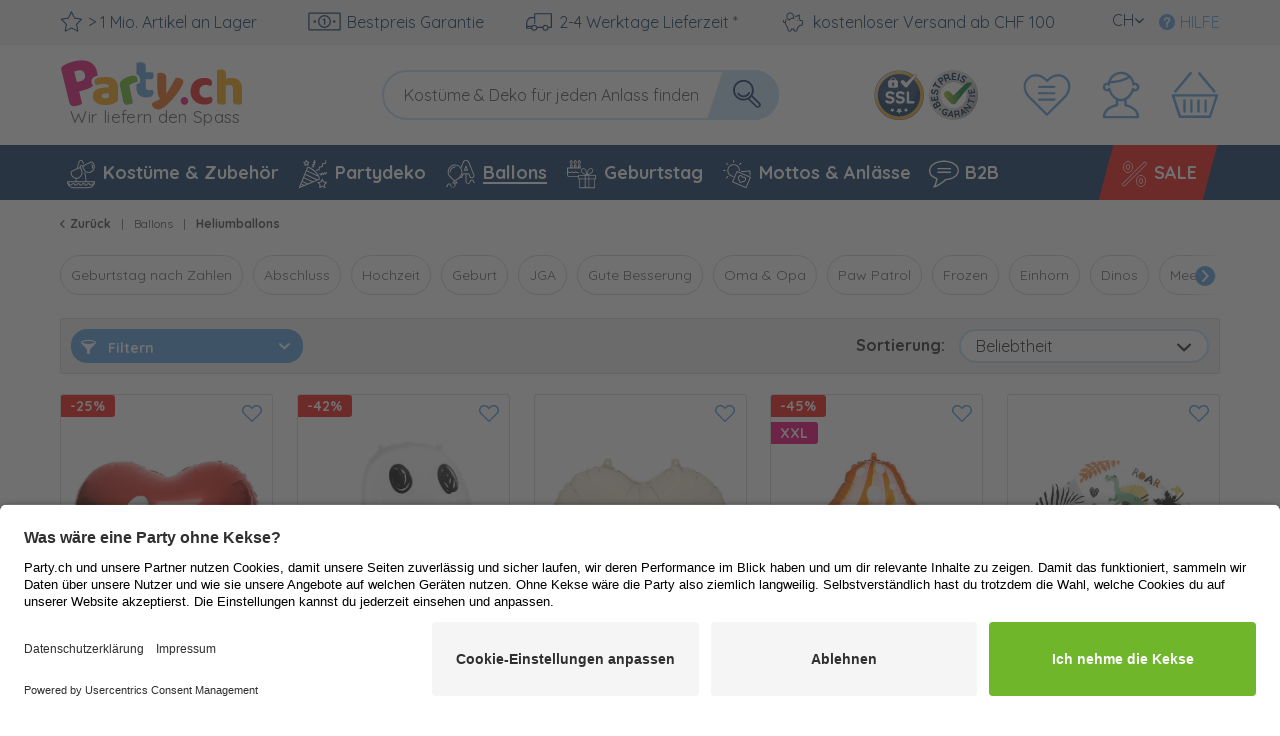

--- FILE ---
content_type: text/html; charset=UTF-8
request_url: https://www.party.ch/ballons/heliumballons/
body_size: 112714
content:
<!DOCTYPE html> <html class="no-js" lang="" itemscope="itemscope" itemtype="https://schema.org/WebPage">  <head> <meta charset="utf-8"><script>window.dataLayer = window.dataLayer || [];</script><script>window.dataLayer.push({"ecommerce":{"currencyCode":"CHF","impressions":[{"name":"3D Herzbeben Folienballon 56cm","id":"P13-192634","price":"3","brand":"Folat","category":"Heliumballons","list":"Category","position":"1"},{"name":"Boo Town Geist Folienballon 48 x 68cm","id":"P67-175336","price":"3","brand":"partydeco","category":"Heliumballons","list":"Category","position":"2"},{"name":"Folienballon Herz Hellbeige 45cm","id":"P67-203626","price":"2","brand":"partydeco","category":"Heliumballons","list":"Category","position":"3"},{"name":"Fliegenpilz Folienballon 66 x 75cm","id":"P67-188869","price":"3.5","brand":"partydeco","category":"Heliumballons","list":"Category","position":"4"},{"name":"Little Dino Folienballon 45cm","id":"P13-190924","price":"5","brand":"Folat","category":"Heliumballons","list":"Category","position":"5"},{"name":"Rosegoldener Zahl 0 Folienballon 86cm","id":"P1-185901","price":"6","brand":"Amscan","category":"Heliumballons","list":"Category","position":"6"},{"name":"Paw Patrol Family Geburtstagsballon","id":"P1-102617","price":"5","brand":"Amscan","category":"Heliumballons","list":"Category","position":"7"},{"name":"Schmetterling Glammy Folienballon","id":"P67-192433","price":"10","brand":"partydeco","category":"Heliumballons","list":"Category","position":"8"},{"name":"Rainbow Birthday Folienballon 40cm","id":"P67-200017","price":"5","brand":"partydeco","category":"Heliumballons","list":"Category","position":"9"},{"name":"Flamingo Ballon Kohakai 95cm","id":"P67-173614","price":"6.5","brand":"partydeco","category":"Heliumballons","list":"Category","position":"10"},{"name":"Herzilein Folienballon rosegold 45cm","id":"P67-174864","price":"3","brand":"partydeco","category":"Heliumballons","list":"Category","position":"11"},{"name":"Folienballon Einhorn Rainbow Sparkle 83cm","id":"P1-102841","price":"8","brand":"Amscan","category":"Heliumballons","list":"Category","position":"12"},{"name":"Folienballon schwarze Katze 81cm","id":"P67-200026","price":"4","brand":"partydeco","category":"Heliumballons","list":"Category","position":"13"},{"name":"Folienballon Herz lila metallic 45cm","id":"P13-203705","price":"3.5","brand":"Folat","category":"Heliumballons","list":"Category","position":"14"},{"name":"Folienballon Ganseblumchen 75cm","id":"P67-184011","price":"8","brand":"partydeco","category":"Heliumballons","list":"Category","position":"15"},{"name":"Folienballon Zahl 8 gold metallic 86cm","id":"P7-163985","price":"4.5","brand":"Boland","category":"Heliumballons","list":"Category","position":"16"},{"name":"Glossy 30th Birthday Folienballon 45cm","id":"P67-173629","price":"2","brand":"partydeco","category":"Heliumballons","list":"Category","position":"17"},{"name":"Geburtstagsballon Zauberhafte Meerjungfrau Sirena","id":"P2-118144","price":"4","brand":"Unique","category":"Heliumballons","list":"Category","position":"18"},{"name":"Rosegoldener Zahl 1 Folienballon 86cm","id":"P7-172855","price":"4.5","brand":"Boland","category":"Heliumballons","list":"Category","position":"19"},{"name":"Narwal Ozeania Folienballon 87cm","id":"P67-185519","price":"5.5","brand":"partydeco","category":"Heliumballons","list":"Category","position":"20"},{"name":"Folienballon Zahl 1 Metallic Grun 86cm","id":"P13-203488","price":"4.5","brand":"Folat","category":"Heliumballons","list":"Category","position":"21"},{"name":"Folienballon Sharky 1m","id":"P67-201059","price":"7","brand":"partydeco","category":"Heliumballons","list":"Category","position":"22"},{"name":"Schwarz-matter Birthday Folienballon 40cm","id":"P67-200018","price":"5","brand":"partydeco","category":"Heliumballons","list":"Category","position":"23"},{"name":"Weltall Party Folienballon 44cm x 1,15m","id":"P67-182868","price":"7.5","brand":"partydeco","category":"Heliumballons","list":"Category","position":"24"},{"name":"Folienballon Zahl 5 gold metallic 86cm","id":"P7-163982","price":"4.5","brand":"Boland","category":"Heliumballons","list":"Category","position":"25"},{"name":"Rosegoldener Zahl 5 Folienballon 86cm","id":"P7-172859","price":"2.5","brand":"Boland","category":"Heliumballons","list":"Category","position":"26"},{"name":"Folienballon Bagger stehend 76,5cm x 49cm","id":"P67-202414","price":"10","brand":"partydeco","category":"Heliumballons","list":"Category","position":"27"},{"name":"Folienballon Welt der Dinosaurier 45cm","id":"P7-202752","price":"4.5","brand":"Boland","category":"Heliumballons","list":"Category","position":"28"},{"name":"Folienballon Zahl 3 silber metallic 86cm","id":"P7-164035","price":"4","brand":"Boland","category":"Heliumballons","list":"Category","position":"29"},{"name":"Stehender Folienballon Polizeiauto 90cm","id":"P67-202949","price":"8.5","brand":"partydeco","category":"Heliumballons","list":"Category","position":"30"},{"name":"Folienballon Zahl 4 silber metallic 86cm","id":"P7-164036","price":"4.5","brand":"Boland","category":"Heliumballons","list":"Category","position":"31"},{"name":"Folienballon Zahl 3 Olivgrun 86cm","id":"P13-201722","price":"4.5","brand":"Folat","category":"Heliumballons","list":"Category","position":"32"},{"name":"Pretty Princess Folienballon 45cm","id":"P13-203455","price":"6","brand":"Folat","category":"Heliumballons","list":"Category","position":"33"},{"name":"Folienballon Krone 52cm","id":"P67-200846","price":"3.5","brand":"partydeco","category":"Heliumballons","list":"Category","position":"34"},{"name":"Ninja Power Folienballon Rund 45cm","id":"P7-200498","price":"2.5","brand":"Boland","category":"Heliumballons","list":"Category","position":"35"},{"name":"Boo Town Fledermaus Ballon 80 x 52cm","id":"P67-175337","price":"4","brand":"partydeco","category":"Heliumballons","list":"Category","position":"36"},{"name":"Boy or Girl Konfetti Ballon blau 1m","id":"P67-173564","price":"7","brand":"partydeco","category":"Heliumballons","list":"Category","position":"37"},{"name":"Splash Folienballon Happy B-Day 73cm","id":"P1-166753","price":"10","brand":"Amscan","category":"Heliumballons","list":"Category","position":"38"},{"name":"Lowen Folienballon 60x53cm","id":"P1-188571","price":"8.5","brand":"Amscan","category":"Heliumballons","list":"Category","position":"39"},{"name":"4 stehende Folienballons - Monster Festival 40cm","id":"P13-202184","price":"8.5","brand":"Folat","category":"Heliumballons","list":"Category","position":"40"},{"name":"Wilde Fahrt Zielflagge Folienballon 35cm","id":"P67-202431","price":"4","brand":"partydeco","category":"Heliumballons","list":"Category","position":"41"},{"name":"Folienballon Spider-Man quadratisch 46cm","id":"P1-165272","price":"5.5","brand":"Amscan","category":"Heliumballons","list":"Category","position":"42"},{"name":"Zahl 0 Schwarzer Zahlenfolienballon 86cm","id":"P67-203741","price":"5","brand":"partydeco","category":"Heliumballons","list":"Category","position":"43"},{"name":"XXL Folienballon Zahl 3 gold 86cm","id":"P67-159828","price":"7","brand":"partydeco","category":"Heliumballons","list":"Category","position":"44"},{"name":"Boo Town Skelett Folienballon 1m","id":"P67-175339","price":"9","brand":"partydeco","category":"Heliumballons","list":"Category","position":"45"},{"name":"Final Countdown Folienballon 45cm","id":"P67-200231","price":"3","brand":"partydeco","category":"Heliumballons","list":"Category","position":"46"},{"name":"Folienballon Zahl 1 Olivgrun 86cm","id":"P13-201720","price":"4.5","brand":"Folat","category":"Heliumballons","list":"Category","position":"47"},{"name":"Astronauten Geburtstag Folienballon 45cm","id":"P13-190923","price":"4","brand":"Folat","category":"Heliumballons","list":"Category","position":"48"},{"name":"One Piece Folienballon Rund 43cm","id":"P41-200209","price":"7","brand":"chakks","category":"Heliumballons","list":"Category","position":"49"},{"name":"Folienballon Zahl 0 Satin Gold 86cm","id":"P13-201729","price":"4.5","brand":"Folat","category":"Heliumballons","list":"Category","position":"50"},{"name":"Folienballon Shiny Star gold 48cm","id":"P67-159842","price":"2","brand":"partydeco","category":"Heliumballons","list":"Category","position":"51"},{"name":"Babyrassel Folienballon 67cm","id":"P67-200029","price":"7","brand":"partydeco","category":"Heliumballons","list":"Category","position":"52"},{"name":"Folienballon Disco Fever 45cm","id":"P7-200893","price":"3","brand":"Boland","category":"Heliumballons","list":"Category","position":"53"},{"name":"Folienballon Zahl 0 Olivgrun 86cm","id":"P13-201719","price":"4.5","brand":"Folat","category":"Heliumballons","list":"Category","position":"54"},{"name":"Folienballon Zahl 6 silber metallic 86cm","id":"P7-164038","price":"4.5","brand":"Boland","category":"Heliumballons","list":"Category","position":"55"},{"name":"Rosegoldener Zahl 0 Folienballon 86cm","id":"P7-172854","price":"4.5","brand":"Boland","category":"Heliumballons","list":"Category","position":"56"},{"name":"Zebra Folienballon 1m x 82cm","id":"P67-192436","price":"9.5","brand":"partydeco","category":"Heliumballons","list":"Category","position":"57"},{"name":"Stehendes Rentier Gold 73cm","id":"P67-202582","price":"7","brand":"partydeco","category":"Heliumballons","list":"Category","position":"58"},{"name":"Brachiosaurus Folienballon 85cm","id":"P2-199801","price":"8.5","brand":"Unique","category":"Heliumballons","list":"Category","position":"59"}]},"google_tag_params":{"ecomm_pagetype":"category","ecomm_prodid":["P13-192634","P67-175336","P67-203626","P67-188869","P13-190924","P1-185901","P1-102617","P67-192433","P67-200017","P67-173614","P67-174864","P1-102841","P67-200026","P13-203705","P67-184011","P7-163985","P67-173629","P2-118144","P7-172855","P67-185519","P13-203488","P67-201059","P67-200018","P67-182868","P7-163982","P7-172859","P67-202414","P7-202752","P7-164035","P67-202949","P7-164036","P13-201722","P13-203455","P67-200846","P7-200498","P67-175337","P67-173564","P1-166753","P1-188571","P13-202184","P67-202431","P1-165272","P67-203741","P67-159828","P67-175339","P67-200231","P13-201720","P13-190923","P41-200209","P13-201729","P67-159842","P67-200029","P7-200893","P13-201719","P7-164038","P7-172854","P67-192436","P67-202582","P2-199801"],"ecomm_category":"Heliumballons"}});</script><script>window.dataLayer = window.dataLayer || [];
function gtag() {
dataLayer.push(arguments);
}
gtag("consent", "default", {
ad_storage: "denied",
analytics_storage: "denied",
ad_user_data: "denied",
ad_personalization: "denied",
wait_for_update: 2000
});
gtag("set", "ads_data_redaction", true);</script><!-- WbmTagManager --> <script type="text/plain" data-usercentrics="Google Tag Manager">
(function(w,d,s,l,i){w[l]=w[l]||[];w[l].push({'gtm.start':new Date().getTime(),event:'gtm.js'});var f=d.getElementsByTagName(s)[0],j=d.createElement(s),dl=l!='dataLayer'?'&l='+l:'';j.async=true;j.src='https://www.googletagmanager.com/gtm.js?id='+i+dl+'';f.parentNode.insertBefore(j,f);})(window,document,'script','dataLayer','GTM-MXXSDNB');
</script> <!-- End WbmTagManager --> <meta name="author" content=""> <meta name="robots" content="index, follow"> <meta name="keywords" content=""> <meta name="description" content="Entdecke unsere riesen Auswahl an Heliumballons für deine Party! ☆ viele Grössen, Formen &amp; Farben ✔️ schnelle Lieferung ✔️ Sichere Zahlung ▶ Jetz…"> <meta property="og:type" content="product.group" /> <meta property="og:site_name" content="Party.ch" /> <meta property="og:title" content="Heliumballons" /> <meta property="og:description" content=" Heliumballons sind ein Muss für eine gute Party. Im Gegensatz zu “normalen” Ballons, fallen sie nicht direkt wieder auf den Boden, sondern…" /> <meta name="twitter:card" content="product" /> <meta name="twitter:site" content="Party.ch" /> <meta name="twitter:title" content="Heliumballons" /> <meta name="twitter:description" content=" Heliumballons sind ein Muss für eine gute Party. Im Gegensatz zu “normalen” Ballons, fallen sie nicht direkt wieder auf den Boden, sondern…" /> <meta property="og:image" content="https://www.party.ch/themes/Frontend/Party/frontend/_public/src/img/logos/logo--social.png" /> <meta name="twitter:image" content="https://www.party.ch/themes/Frontend/Party/frontend/_public/src/img/logos/logo--social.png" /> <meta itemprop="isFamilyFriendly" content="True"> <meta itemprop="image" content="/themes/Frontend/Party/frontend/_public/src/img/logos/logo--social.png"> <meta name="viewport" content="width=device-width, initial-scale=1.0"> <meta name="mobile-web-app-capable" content="yes"> <meta name="apple-mobile-web-app-title" content="Party.ch"> <meta name="apple-mobile-web-app-capable" content="yes"> <meta name="apple-mobile-web-app-status-bar-style" content="default"> <link rel="alternate" hreflang="de-DE" href="https://www.party.de/luftballons/heliumballons/" /> <link rel="alternate" hreflang="en-GB" href="https://www.party365.com/balloons/helium-balloons/" /> <link rel="alternate" hreflang="de-CH" href="https://www.party.ch/ballons/heliumballons/" /> <link rel="alternate" hreflang="fr-FR" href="https://www.party.fr/ballons/ballons-a-helium/" /> <link rel="alternate" hreflang="it-IT" href="https://www.partyshop.it/palloncini/palloncini-elio/" /> <link rel="alternate" hreflang="nl-NL" href="https://www.party.nl/ballonnen/heliumballonnen/" /> <link rel="alternate" hreflang="fr-BE" href="https://www.party.be/ballons/ballons-a-helium/" /> <link rel="alternate" hreflang="nl-BE" href="https://www.party.be/nl/ballonnen/heliumballonnen/" /> <link rel="alternate" hreflang="da-DK" href="https://www.party.dk/balloner/heliumballoner/" /> <link rel="alternate" hreflang="fr-CH" href="https://www.party.ch/fr/ballons/ballons-a-helium/" /> <link rel="alternate" hreflang="it-CH" href="https://www.party.ch/it/palloncini/palloncini-elio/" /> <link rel="alternate" hreflang="de-AT" href="https://www.party-versand.at/luftballons/heliumballons/" /> <link rel="alternate" hreflang="x-default" href="https://www.party.de/luftballons/heliumballons/" /> <link rel="apple-touch-icon" sizes="57x57" href="/frontend/_public/src/img/favicons/favicons/apple-touch-icon-57x57.png"> <link rel="apple-touch-icon" sizes="60x60" href="/themes/Frontend/PartyResponsive/frontend/_public/src/img/favicons/apple-touch-icon-60x60.png"> <link rel="apple-touch-icon" sizes="72x72" href="/themes/Frontend/PartyResponsive/frontend/_public/src/img/favicons/apple-touch-icon-72x72.png"> <link rel="apple-touch-icon" sizes="76x76" href="/themes/Frontend/PartyResponsive/frontend/_public/src/img/favicons/apple-touch-icon-76x76.png"> <link rel="apple-touch-icon" sizes="114x114" href="/themes/Frontend/PartyResponsive/frontend/_public/src/img/favicons/apple-touch-icon-114x114.png"> <link rel="apple-touch-icon" sizes="120x120" href="/themes/Frontend/PartyResponsive/frontend/_public/src/img/favicons/apple-touch-icon-120x120.png"> <link rel="apple-touch-icon" sizes="144x144" href="/themes/Frontend/PartyResponsive/frontend/_public/src/img/favicons/apple-touch-icon-144x144.png"> <link rel="apple-touch-icon" sizes="152x152" href="/themes/Frontend/PartyResponsive/frontend/_public/src/img/favicons/apple-touch-icon-152x152.png"> <link rel="apple-touch-icon" sizes="180x180" href="/themes/Frontend/PartyResponsive/frontend/_public/src/img/favicons/apple-touch-icon-180x180.png"> <link rel="icon" type="image/png" sizes="32x32" href="/themes/Frontend/PartyResponsive/frontend/_public/src/img/favicons/favicon-32x32.png"> <link rel="icon" type="image/png" sizes="16x16" href="/themes/Frontend/PartyResponsive/frontend/_public/src/img/favicons/favicon-16x16.png"> <link rel="mask-icon" href="/themes/Frontend/PartyResponsive/frontend/_public/src/img/favicons/safari-pinned-tab.svg" color="#f00075"> <link rel="shortcut icon" href="/themes/Frontend/PartyResponsive/frontend/_public/src/img/favicons/favicon.ico"> <meta name="msapplication-config" content="themes/Frontend/PartyResponsive/frontend/_public/src/img/browserconfig.xml"> <meta name="msapplication-navbutton-color" content="#f00075"> <meta name="application-name" content="Party.ch"> <meta name="msapplication-starturl" content="https://www.party.ch/"> <meta name="msapplication-window" content="width=1024;height=768"> <meta name="msapplication-TileColor" content="#f00075"> <link rel="manifest" href="/themes/Frontend/PartyResponsive/frontend/_public/src/img/favicons/site.webmanifest"> <meta name="theme-color" content="#f00075"> <link rel="canonical" href="https://www.party.ch/ballons/heliumballons/"/> <link rel="next" href="https://www.party.ch/ballons/heliumballons/?p=2"> <title itemprop="name">Heliumballons für Geburtstage &amp; Mottopartys ★ | Party.ch</title> <link rel="preload" href="/web/cache/1768199755_48520c2875074f7491b3544df9b4eddb.css" as="style"> <link href="/web/cache/1768199755_48520c2875074f7491b3544df9b4eddb.css" media="all" rel="stylesheet" type="text/css"> <link type="text/css" media="screen, projection" rel="stylesheet" href="/engine/Shopware/Plugins/Community/Backend/StcomReferenceSlider/Views/frontend/_assets/css/app.css" /> <link rel="preload" href="/themes/Frontend/PartyResponsive/frontend/_public/vendors/fonts/quicksand-fontface/Quicksand-Regular/Quicksand-Regular.woff2" as="font" type="font/woff2" crossorigin> <link rel="preload" href="/themes/Frontend/PartyResponsive/frontend/_public/vendors/fonts/quicksand-fontface/Quicksand-Bold/Quicksand-Bold.woff2" as="font" type="font/woff2" crossorigin> <link rel="preload" href="/themes/Frontend/PartyResponsive/frontend/_public/src/fonts/shopware.woff2" as="font" type="font/woff2" crossorigin> <script id="usercentrics-cmp" data-language="de" data-settings-id="TUwKsYV5FVJlp_" src="https://app.usercentrics.eu/browser-ui/latest/loader.js" data-tcf-enabled></script> <script type="application/javascript" src="https://privacy-proxy.usercentrics.eu/latest/uc-block.bundle.js"></script> <script>
uc.blockOnly([
'BJz7qNsdj-7',
'HyEX5Nidi-m',
'SJ1aqNjOs-m'
]);
</script> <style>
.uc-embedding-container .uc-embedding-buttons .uc-embedding-accept {
background-color: #ff6c00;
}
</style> <script type="text/plain" data-usercentrics="trbo">(
function () {
var c = document.createElement("script");
c.type = "text/javascript";
c.id = "trbo_plugin_code_main";
c.async=1;
if (location.hostname === "dev.party.ch") {
c.src = document.location.protocol + "//static.trbo.com/plugin/trbo_14640_9ec28cffb20ff073dca6fb48e86f2823.js";
} else {
c.src = document.location.protocol + "//static.trbo.com/plugin/trbo_14595_9d212224a7f6d35fc381cb4db5e15339.js";
}
if (!document.getElementById("trbo_plugin_code_main")) {
var b = document.getElementsByTagName("script")[0];
b.parentNode.insertBefore(c, b);
}
})();
</script> <script type="text/plain" data-usercentrics="trbo">
// var _trboq = _trboq || [];
window._trboq = window._trboq || [];
_trboq.push(["page", { type: "category" }]);
</script> <script type="text/plain" data-usercentrics="Facebook Pixel">
function mediameetsFacebookPixelStartOnWindowLoaded (callback) {
if (document.readyState === "complete") {
callback();
} else {
window.addEventListener("load", callback);
}
}
mediameetsFacebookPixelStartOnWindowLoaded(function () {
var plugin = $('body').data('plugin_mmFbPixel');
if (typeof plugin !== "object") {
return;
}
plugin.start();
});
</script> <script>
window.basketData = {
hasData: false,
data:[]
};
</script> <div data-googleAnalytics="true" data-googleConversionID="" data-googleConversionLabel="" data-googleConversionLanguage="" data-googleTrackingID="UA-104531640-3" data-googleAnonymizeIp="1" data-googleOptOutCookie="" data-googleTrackingLibrary="ua" data-realAmount="" data-showCookieNote="" data-cookieNoteMode="0" > </div> <link rel="preload" as="image" href="https://d25bw6vpcxy1uk.cloudfront.net/media/vector/3c/67/e5/party_LOGO_CH_noclaim.svg" media="(max-width: 78.75em)"> <link rel="preload" as="image" href="https://d25bw6vpcxy1uk.cloudfront.net/media/vector/c3/16/2f/party_LOGO_CH.svg" media="(min-width: 78.75em)"> <script>
function onWebpNotFound() {
this.onerror = null;
this.parentNode.children[0].srcset = this.parentNode.children[1].srcset = this.src;
}
</script> </head> <body class=" is--ctl-listing is--act-index is--no-sidebar"
data-tabTitle="true"data-title="&#129395; Wir vermissen dich" > <div data-paypalUnifiedMetaDataContainer="true" data-paypalUnifiedRestoreOrderNumberUrl="https://www.party.ch/widgets/PaypalUnifiedOrderNumber/restoreOrderNumber" class="is--hidden"> </div> <a href="#main-content" class="skip-to-main-content-link sr-only">Zum Hauptinhalt springen</a> <input type="hidden" id="shopsyKlaviyoData" data-klaviyoApiKey="RsFCv3" data-cookieRequired="0" data-trackingMethod="javascript" data-trackViewedCart="1" data-backInStockSuccess="" data-controller="listing" data-action="index" data-customerEmail="" data-customerFirstname="" data-customerLastname="" data-customerBirthday="" data-customerPhoneNumber="" data-customerNewsletter="" data-customerShopName="" data-corporateCustomer="" data-customerGroup="" data-articleName="" data-articleOrderNumber="" data-articleDetailsId="" data-mainImage="" data-url="" data-categoryName="" data-supplierName="" data-priceNumeric="" data-bruttoPrice="" data-priceNetNumeric="" data-amountNumeric="" data-sAmount="" data-productUrl="https://www.party.ch/ShopsyKlaviyo/getProductData" data-shopName="" data-shippingCosts="" data-sOrderNumber="" data-basketUrl="" data-sBasketJson="" data-basketContentDropshippingJson="" data-getEmailUrl="https://www.party.ch/ShopsyKlaviyo/getEmail" > <div class="page-wrap"> <noscript class="noscript-main"> <div class="alert is--warning"> <div class="alert-container is-voucher-message"> <div class="alert--icon"> <i class="icon--element icon--warning"></i> </div> <div class="alert--content"> <ul class="alert--list"> </ul> </div> </div> </div> </noscript> </div> <header class="header-main"> <div class="top-bar"> <div class="container block-group"> <nav class="top-bar--navigation block" role="navigation"> <div class="navigation--entry entry--usp"> <div class="usp--stock"> <svg class="svg-uncolorized--star-dims"> <use xlink:href="/themes/Frontend/PartyResponsive/frontend/_public/src/svg/svg_sprite/sprite.svg#uncolorized--star"></use> </svg>
> 1 Mio. Artikel an Lager
</div> <div class="usp--billing"> <svg class="svg-uncolorized--euro-dims"> <use xlink:href="/themes/Frontend/PartyResponsive/frontend/_public/src/svg/svg_sprite/sprite.svg#uncolorized--euro"></use> </svg>
Bestpreis Garantie
</div> <div class="usp--delivery"> <svg class="svg-uncolorized--truck-dims"> <use xlink:href="/themes/Frontend/PartyResponsive/frontend/_public/src/svg/svg_sprite/sprite.svg#uncolorized--truck"></use> </svg>
2-4 Werktage Lieferzeit *
</div> <div class="usp--delivery"> <svg class="svg-uncolorized--piggy-bank-dims"> <use xlink:href="/themes/Frontend/PartyResponsive/frontend/_public/src/svg/svg_sprite/sprite.svg#uncolorized--piggy-bank"></use> </svg>
kostenloser Versand ab CHF 100
</div> </div> <div class="navigation--entry entry--service"> <a href="https://faq.party.ch/de/support/home" target="_blank" rel="nofollow noopener"> <i class="icon--service"></i><span>Hilfe</span> </a> </div> <div class="top-bar--language navigation--entry"> <form method="post" class="language--form"> <div class="field--select"> <div class="language--key">CH </div> <div class="select-field"> <select name="__shop" class="language--select" data-auto-submit="true"> <option value="37" selected="selected">
CH
</option> <option value="160" >
FR
</option> <option value="161" >
IT
</option> </select> </div> <input type="hidden" name="__redirect" value="1"> </div> </form> </div> </nav> </div> </div> <div class="container header--navigation"> <div class="logo-main block-group" role="banner"> <div class="logo--shop"> <a class="logo--link" href="https://www.party.ch/" title="Party.ch - zur Startseite wechseln"> <svg xmlns="http://www.w3.org/2000/svg" width="253" height="60" fill="none" viewBox="0 0 253 60" class="party-logo"> <g class="party"> <path fill="#E61876" d="M26.52 25.12a14.45 14.45 0 001.92-1.46 4.5 4.5 0 01-1-1.35 5.131 5.131 0 01-.53-2.26 4 4 0 01.82-2.6A5.55 5.55 0 0130 15.9a13.94 13.94 0 012.17-.59 14.897 14.897 0 00-.46-3.78 11.64 11.64 0 00-6.54-8.23c-3.38-1.58-7.733-1.717-13.06-.41-1.699.415-3.369.94-5 1.57a21.49 21.49 0 00-4.23 2.12A5 5 0 001.31 8.1a2.64 2.64 0 00-.2 2.05l6.72 27.28a7.15 7.15 0 001 2.35c.322.53.79.953 1.35 1.22a4.18 4.18 0 001.88.31c.81-.047 1.614-.175 2.4-.38a23.833 23.833 0 002.65-.83c.648-.249 1.28-.54 1.89-.87l-2.6-10.67 4.11-1a20.29 20.29 0 006.01-2.44zm-9.06-5.23l-3.07.75-2.21-9a9.89 9.89 0 011.21-.45c.4-.12.91-.25 1.52-.41a6.07 6.07 0 014.26.22 4.37 4.37 0 012.2 3.06 4.47 4.47 0 01-.45 3.77 5.77 5.77 0 01-3.46 2.06z"/> <path fill="#F7A715" d="M38.56 16.22c1.542-.015 3.08.156 4.58.51 1.266.288 2.465.818 3.53 1.56a7.049 7.049 0 012.26 2.65 8.57 8.57 0 01.79 3.79v10.41a2.88 2.88 0 01-.68 2 6.671 6.671 0 01-1.6 1.32c-2 1.21-4.85 1.82-8.51 1.82a19.449 19.449 0 01-4.44-.47 10.443 10.443 0 01-3.39-1.41 6.32 6.32 0 01-2.19-2.4 7 7 0 01-.76-3.34 6.301 6.301 0 011.9-4.93A10.27 10.27 0 0136 25.61l6.05-.61v-.33a2 2 0 00-1.19-1.92 7.929 7.929 0 00-3.42-.59c-1.156-.013-2.31.1-3.44.34-1.026.217-2.03.528-3 .93a3.29 3.29 0 01-1-1.28 4.05 4.05 0 01-.42-1.79 3 3 0 01.58-1.93 4.55 4.55 0 011.79-1.23 14.259 14.259 0 013.19-.75 28.425 28.425 0 013.42-.23zm.37 18.27a10.143 10.143 0 001.74-.16 4.413 4.413 0 001.42-.44v-3.72l-3.34.28a5.08 5.08 0 00-2.14.55 1.51 1.51 0 00-.84 1.4 1.85 1.85 0 00.72 1.51 3.92 3.92 0 002.44.58z"/> <path fill="#6FB62C" d="M62.59 38.67c-.449.216-.91.407-1.38.57-.655.223-1.323.407-2 .55a12 12 0 01-1.83.23 3.32 3.32 0 01-1.45-.27 2.69 2.69 0 01-1.07-1 4.87 4.87 0 01-.68-1.75l-2.79-13.65a4.09 4.09 0 010-1.88 4.532 4.532 0 01.84-1.57 9.006 9.006 0 011.58-1.44c.701-.483 1.433-.921 2.19-1.31a20 20 0 012.44-1.09 17.078 17.078 0 012.6-.74 6.301 6.301 0 013.63.13 3.13 3.13 0 011.8 2.55c.089.424.112.859.07 1.29a5.76 5.76 0 01-.23 1.21 22.056 22.056 0 00-3.84 1.16c-.62.25-1.18.5-1.72.75-.47.218-.918.48-1.34.78l3.18 15.48z"/> <path fill="#619ED6" d="M79.12 27.14c-.425.132-.86.232-1.3.3a9.128 9.128 0 01-1.44.12 3.85 3.85 0 01-2.17-.56 1.91 1.91 0 01-.76-1.72v-7h4.23a2.62 2.62 0 001.93-.72 3.21 3.21 0 00.72-2.34 5.366 5.366 0 00-.26-1.7 8.558 8.558 0 00-.53-1.28h-6.09V7.4c0-1.55-.38-2.56-1.14-3a6 6 0 00-3.19-.72c-.67-.003-1.339.05-2 .16-.63.11-1.12.21-1.46.3v9.71h.16a4.66 4.66 0 012.81 3.66c.114.576.147 1.165.1 1.75a7.937 7.937 0 01-.29 1.54l-.28.91-.94.19c-.51.11-1 .25-1.56.4v3.57c0 2.79.73 4.81 2.21 6.05a9.5 9.5 0 006.29 1.86c2.24 0 3.79-.38 4.68-1.12a3.59 3.59 0 001.32-2.88 3.48 3.48 0 00-.3-1.51 5.51 5.51 0 00-.74-1.13z"/> <path fill="#ED6C1E" d="M83.84 29.64c-.1-.84-.2-1.77-.29-2.8-.09-1.03-.17-2.21-.21-3.51-.04-1.3 0-2.79 0-4.45 0-1.66.1-3.56.23-5.69a6 6 0 014.43-.36 4.869 4.869 0 012.38 1.42c.618.826.9 1.855.79 2.88L91 30.43l.18.05c.66-.9 1.34-1.89 2-3 .66-1.11 1.4-2.2 2.11-3.37a65.44 65.44 0 002-3.51c.62-1.18 1.27-2.34 1.85-3.5a7.7 7.7 0 013.77.22 4.82 4.82 0 012.38 1.44 2.664 2.664 0 01.33 2.62c-.298.93-.683 1.831-1.15 2.69-.52 1-1.14 2-1.83 3.12-.69 1.12-1.47 2.18-2.31 3.31-.84 1.13-1.69 2.22-2.56 3.28-.87 1.06-1.74 2.06-2.6 3-.86.94-1.67 1.74-2.43 2.45a33.827 33.827 0 01-3.39 2.87 13.32 13.32 0 01-2.7 1.54 6.22 6.22 0 01-2.28.48 7.162 7.162 0 01-2.13-.33 4.37 4.37 0 01-2.7-2 4.93 4.93 0 01-.5-3.31c1.17-.46 2.36-1 3.59-1.61a31.388 31.388 0 003.42-2 4.261 4.261 0 01-1.31-1.53 10.73 10.73 0 01-.9-3.7z"/> </g> <g class="ch"> <g class="url"> <path fill="#E61876" d="M103.64 37.72a3.25 3.25 0 01.16-2.46 3.43 3.43 0 014.51-1.35 3.279 3.279 0 011.49 2c.267.813.21 1.698-.16 2.47a3.462 3.462 0 01-4.51 1.35 3.303 3.303 0 01-1.49-2.01z"/> <path fill="#E52620" d="M125 23a6.438 6.438 0 00-2.11.35 4.867 4.867 0 00-1.72 1.05 5.001 5.001 0 00-1.18 1.7 6.074 6.074 0 00-.44 2.39 5.164 5.164 0 001.57 4.12A5.62 5.62 0 00125 34a7.869 7.869 0 002.31-.31A13.733 13.733 0 00129 33a4.57 4.57 0 011.33 1.35c.311.53.467 1.136.45 1.75a3.12 3.12 0 01-1.73 2.82 9.668 9.668 0 01-4.78 1 14.681 14.681 0 01-5.06-.82 11.334 11.334 0 01-3.87-2.3 10.15 10.15 0 01-2.5-3.57 11.435 11.435 0 01-.89-4.6c-.02-1.757.32-3.5 1-5.12a10.005 10.005 0 012.59-3.61 11.132 11.132 0 013.79-2.13 14.483 14.483 0 014.54-.71 8.81 8.81 0 014.92 1.16 3.44 3.44 0 011.73 3c0 .552-.137 1.095-.4 1.58a6.005 6.005 0 01-.93 1.26 13.457 13.457 0 00-1.82-.69A7.752 7.752 0 00125 23z"/> <path fill="#F7A715" d="M156.05 39.52c-.466.123-.941.213-1.42.27-.663.09-1.331.133-2 .13a10.475 10.475 0 01-1.77-.13 3.001 3.001 0 01-1.33-.54 2.662 2.662 0 01-.83-1.1 4.863 4.863 0 01-.29-1.82v-9.95a3.105 3.105 0 00-.92-2.58 3.45 3.45 0 00-2.26-.74 6.361 6.361 0 00-1.71.22 4.849 4.849 0 00-1.3.54v15.7c-.463.122-.934.212-1.41.27a14.4 14.4 0 01-2 .13 10.558 10.558 0 01-1.77-.13 3 3 0 01-1.32-.54 2.584 2.584 0 01-.83-1.1 4.647 4.647 0 01-.29-1.82v-26l1.45-.25c.662-.106 1.33-.16 2-.16a10.59 10.59 0 011.77.14 3 3 0 011.32.54c.374.282.661.663.83 1.1a4.79 4.79 0 01.29 1.81v4.4c.58-.205 1.171-.379 1.77-.52a11.33 11.33 0 012.63-.29c2.506-.152 4.978.64 6.93 2.22 1.66 1.48 2.49 3.686 2.49 6.62l-.03 13.58z"/> </g> <text class="claim" fill="#5D5D5D" x="9" y="56" style="font-size:15px; letter-spacing:0.02em;">Wir liefern den Spass</text> </g> </svg> </a> </div> </div> <nav class="shop--navigation block-group header-navigation--checkout"> <ul class="navigation--list block-group" role="menubar"> <li class="navigation--entry trust--entry entry--ssl"> <a href="https://www.party.ch/best-preis-garantie"> <img src="https://d25bw6vpcxy1uk.cloudfront.net/media/image/76/e8/7f/Siegel_SSL_NEU.png" loading="lazy" alt="Badge: SSL Verschlüsselung"/> </a> </li> <li class="navigation--entry trust--entry entry--google"> <a href="https://www.party.ch/best-preis-garantie"> <img src="https://d25bw6vpcxy1uk.cloudfront.net/media/image/71/18/1d/Bestpreis_Siegel_NEU_DE.png" loading="lazy" alt="Badge: Bestpreis-Garantie"/> </a> </li> <li class="navigation--entry entry--notepad" role="menuitem"> <a id="badgenotesquantity" href="https://www.party.ch/note" title="Merkzettel" class=""> <svg class="svg-uncolorized--wishlist-dims"> <use xlink:href="#uncolorized--wishlist"></use> </svg> <span id="badgeNoteQuantity" class="badge notes--quantity is--hidden"></span> </a> </li> <li class="navigation--entry entry--account" role="menuitem"> <a href="https://www.party.ch/account" title="Mein Konto" class="is--icon-left entry--link account--link"> <svg class="svg-uncolorized--boy-dims"> <use xlink:href="#uncolorized--boy"></use> </svg> </a> </li> <li class="navigation--entry entry--cart" role="menuitem"> <a class="is--icon-left cart--link" href="https://www.party.ch/checkout/cart" title="Warenkorb"> <span class="cart--display">
Warenkorb
</span> <span id="badgeBasketQuantity" class="badge is--minimal cart--quantity is--hidden"></span> <svg class="svg-uncolorized--cart-dims"> <use xlink:href="#uncolorized--cart"></use> </svg> </a> <div class="ajax-loader">&nbsp;</div> </li> </ul> </nav> <nav class="shop--navigation block-group header-navigation--normal"> <ul class="navigation--list block-group" role="menubar"> <li class="navigation--entry entry--menu-left" role="menuitem"> <a class="entry--link entry--trigger" href="#offcanvas--left" data-offcanvas="true" data-offCanvasSelector=".sidebar-main"> <span class="svg-span"> <svg class="svg-uncolorized--burger-dims"> <use xlink:href="#uncolorized--burger"></use> </svg> </span> <span class="burger-menu--text">Menü</span> </a> </li> <li class="navigation--entry entry--search" role="menuitem" data-search="true" aria-haspopup="true"> <form action="/search" method="get" class="main-search--form"> <label class="sr-only" for="main-search--field">Kostüme & Deko für jeden Anlass finden</label> <input type="search" name="sSearch" id="main-search--field" class="main-search--field" autocomplete="off" autocapitalize="off" placeholder="Kostüme & Deko für jeden Anlass finden" aria-label="Kostüme & Deko für jeden Anlass finden" data-netcom-responsive-placeholder="true" data-netcom-responsive-placeholder-xs="Produkte suchen" data-netcom-responsive-placeholder-s="Produkte suchen" /> <button type="submit" class="main-search--button"> <svg class="svg-uncolorized--magnifier-dims"> <use xlink:href="#uncolorized--magnifier"></use> </svg> <span class="main-search--text">Suchen</span> </button> <div class="form--ajax-loader">&nbsp;</div> </form> <div class="main-search--results"></div> </li> </ul> </nav> <div class="container--ajax-cart" data-collapse-cart="true"></div> </div> </header> <nav class="navigation-main"> <div class="container"> <div class="navigation--list-wrapper"> <ul class="navigation--list container" role="menubar" itemscope="itemscope" itemtype="http://schema.org/SiteNavigationElement"> <li class="navigation--entry" role="menuitem"> <a class="navigation--link" href="https://www.party.ch/kostueme-zubehoer/" title="Kostüme & Zubehör" itemprop="url"> <svg
class="navigation--icon svg-uncolorized--costumes_accessories-dims"> <use
xlink:href="#uncolorized--costumes_accessories"></use> </svg> <span itemprop="name">Kostüme & Zubehör</span> </a> </li> <li class="navigation--entry" role="menuitem"> <a class="navigation--link" href="https://www.party.ch/partydeko/" title="Partydeko" itemprop="url"> <svg
class="navigation--icon svg-uncolorized--decoration-dims"> <use
xlink:href="#uncolorized--decoration"></use> </svg> <span itemprop="name">Partydeko</span> </a> </li> <li class="navigation--entry is--active" role="menuitem"> <a class="navigation--link is--active" href="https://www.party.ch/ballons/" title="Ballons" itemprop="url"> <svg
class="navigation--icon svg-uncolorized--balloons-dims"> <use
xlink:href="#uncolorized--balloons"></use> </svg> <span itemprop="name">Ballons</span> </a> </li> <li class="navigation--entry" role="menuitem"> <a class="navigation--link" href="https://www.party.ch/geburtstag/" title="Geburtstag" itemprop="url"> <svg
class="navigation--icon svg-uncolorized--birthday-dims"> <use
xlink:href="#uncolorized--birthday"></use> </svg> <span itemprop="name">Geburtstag</span> </a> </li> <li class="navigation--entry" role="menuitem"> <a class="navigation--link" href="https://www.party.ch/mottos-anlaesse/" title="Mottos & Anlässe" itemprop="url"> <svg
class="navigation--icon svg-uncolorized--mottos_events-dims"> <use
xlink:href="#uncolorized--mottos_events"></use> </svg> <span itemprop="name">Mottos & Anlässe</span> </a> </li> <li class="navigation--entry no--submenu" role="menuitem"> <a class="navigation--link" href="/b2b-firmenkunden" title="B2B" itemprop="url"> <svg
class="navigation--icon svg-uncolorized--speechbubble-dims"> <use
xlink:href="#uncolorized--speechbubble"></use> </svg> <span itemprop="name">B2B</span> </a> </li> <li class="navigation--entry is--highlight no--submenu" role="menuitem"> <a class="navigation--link" href="https://www.party.ch/sale/" title="SALE" itemprop="url"> <svg
class="navigation--icon svg-uncolorized--sale-dims"> <use
xlink:href="#uncolorized--sale"></use> </svg> <span itemprop="name">SALE</span> </a> </li> </ul> </div> <div class="advanced-menu" data-advanced-menu="true" data-navigationItemSelector=".navigation--entry:not(.is--home):not(.no--submenu)" data-hoverDelay="250"> <div class="menu--container"> <div class="button-container"> <a href="https://www.party.ch/kostueme-zubehoer/" class="button--category" title="Zur Kategorie Kostüme &amp; Zubehör"> <i class="icon--arrow-right"></i>
Zur Kategorie Kostüme & Zubehör
</a> <span class="button--close"> <i class="icon--cross"></i> </span> </div> <div class="content--wrapper has--content"> <ul class="menu--list menu--level-0 columns--4" style="width: 100%;"> <li class="menu--list-item item--level-0" style="width: 100%"> <a href="https://www.party.ch/kostueme-zubehoer/themen-mottos/" class="menu--list-item-link" title="Themen &amp; Mottos">
Themen & Mottos
</a> <ul class="menu--list menu--level-1 columns--4"> <li class="menu--list-item item--level-1"> <a href="https://www.party.ch/kostueme-zubehoer/themen-mottos/20er-jahre-charleston/" class="menu--list-item-link" title="20er Jahre &amp; Charleston">
20er Jahre & Charleston
</a> </li> <li class="menu--list-item item--level-1"> <a href="https://www.party.ch/kostueme-zubehoer/themen-mottos/hippies-70er/" class="menu--list-item-link" title="Hippies &amp; 70er">
Hippies & 70er
</a> </li> <li class="menu--list-item item--level-1"> <a href="https://www.party.ch/kostueme-zubehoer/themen-mottos/80er-jahre-kostueme/" class="menu--list-item-link" title="80er Jahre Kostüme">
80er Jahre Kostüme
</a> </li> <li class="menu--list-item item--level-1"> <a href="/kostueme-zubehoer/?p=1&amp;o=2&amp;n=59&amp;f=10714" class="menu--list-item-link" title="Berufe Kostüme" target="">
Berufe Kostüme
</a> </li> <li class="menu--list-item item--level-1"> <a href="https://www.party.ch/kostueme-zubehoer/themen-mottos/biene/" class="menu--list-item-link" title="Biene">
Biene
</a> </li> <li class="menu--list-item item--level-1"> <a href="https://www.party.ch/kostueme-zubehoer/themen-mottos/kindheitshelden/" class="menu--list-item-link" title="Kindheitshelden">
Kindheitshelden
</a> </li> <li class="menu--list-item item--level-1"> <a href="https://www.party.ch/kostueme-zubehoer/themen-mottos/piraten-kostueme/" class="menu--list-item-link" title="Piraten Kostüme">
Piraten Kostüme
</a> </li> <li class="menu--list-item item--level-1"> <a href="https://www.party.ch/kostueme-zubehoer/themen-mottos/schmetterling/" class="menu--list-item-link" title="Schmetterling">
Schmetterling
</a> </li> <li class="menu--list-item item--level-1"> <a href="https://www.party.ch/kostueme-zubehoer/themen-mottos/superhelden-kostueme/" class="menu--list-item-link" title="Superhelden Kostüme">
Superhelden Kostüme
</a> </li> <li class="menu--list-item item--level-1"> <a href="https://www.party.ch/kostueme-zubehoer/themen-mottos/tier-kostueme/" class="menu--list-item-link" title="Tier Kostüme">
Tier Kostüme
</a> </li> <li class="menu--list-item item--level-1"> <a href="/kostueme-zubehoer/themen-mottos/" class="menu--list-item-link is--highlight" title="ALLE ANZEIGEN" target="">
ALLE ANZEIGEN
</a> </li> </ul> </li> <li class="menu--list-item item--level-0" style="width: 100%"> <a href="https://www.party.ch/kostueme-zubehoer/damen-kostueme/" class="menu--list-item-link" title="Damen Kostüme">
Damen Kostüme
</a> </li> <li class="menu--list-item item--level-0" style="width: 100%"> <a href="https://www.party.ch/kostueme-zubehoer/herren-kostueme/" class="menu--list-item-link" title="Herren Kostüme">
Herren Kostüme
</a> </li> <li class="menu--list-item item--level-0" style="width: 100%"> <a href="https://www.party.ch/kostueme-zubehoer/kinderkostueme/" class="menu--list-item-link" title="Kinderkostüme">
Kinderkostüme
</a> <ul class="menu--list menu--level-1 columns--4"> </ul> </li> <li class="menu--list-item item--level-0" style="width: 100%"> <a href="https://www.party.ch/kostueme-zubehoer/kostueme-fuer-jugendliche/" class="menu--list-item-link" title="Kostüme für Jugendliche">
Kostüme für Jugendliche
</a> </li> <li class="menu--list-item item--level-0" style="width: 100%"> <a href="https://www.party.ch/kostueme-zubehoer/xxl-kostueme/" class="menu--list-item-link" title="XXL Kostüme">
XXL Kostüme
</a> </li> <li class="menu--list-item item--level-0" style="width: 100%"> <a href="/kostueme-zubehoer/themen-mottos/plueschkostueme/" class="menu--list-item-link" title="Plüschkostüme" target="">
Plüschkostüme
</a> </li> <li class="menu--list-item item--level-0" style="width: 100%"> <a href="https://www.party.ch/kostueme-zubehoer/paarkostueme/" class="menu--list-item-link" title="Paarkostüme">
Paarkostüme
</a> </li> <li class="menu--list-item item--level-0" style="width: 100%"> <a href="https://www.party.ch/kostueme-zubehoer/gruppenkostueme/" class="menu--list-item-link" title="Gruppenkostüme">
Gruppenkostüme
</a> </li> <li class="menu--list-item item--level-0" style="width: 100%"> <a href="https://www.party.ch/kostueme-zubehoer/kostuemteile-basics/" class="menu--list-item-link" title="Kostümteile &amp; Basics">
Kostümteile & Basics
</a> <ul class="menu--list menu--level-1 columns--4"> <li class="menu--list-item item--level-1"> <a href="https://www.party.ch/kostueme-zubehoer/kostuemteile-basics/t-shirts-funshirts/" class="menu--list-item-link" title="T-Shirts &amp; Funshirts">
T-Shirts & Funshirts
</a> </li> <li class="menu--list-item item--level-1"> <a href="https://www.party.ch/kostueme-zubehoer/kostuemteile-basics/hemden/" class="menu--list-item-link" title="Hemden">
Hemden
</a> </li> <li class="menu--list-item item--level-1"> <a href="https://www.party.ch/kostueme-zubehoer/kostuemteile-basics/blusen-tops/" class="menu--list-item-link" title="Blusen &amp; Tops">
Blusen & Tops
</a> </li> <li class="menu--list-item item--level-1"> <a href="https://www.party.ch/kostueme-zubehoer/kostuemteile-basics/jacken-maentel-umhaenge/" class="menu--list-item-link" title="Jacken, Mäntel &amp; Umhänge">
Jacken, Mäntel & Umhänge
</a> </li> <li class="menu--list-item item--level-1"> <a href="https://www.party.ch/kostueme-zubehoer/kostuemteile-basics/pullover-hoodies/" class="menu--list-item-link" title="Pullover &amp; Hoodies">
Pullover & Hoodies
</a> </li> <li class="menu--list-item item--level-1"> <a href="https://www.party.ch/kostueme-zubehoer/kostuemteile-basics/corsagen-mieder/" class="menu--list-item-link" title="Corsagen &amp; Mieder">
Corsagen & Mieder
</a> </li> <li class="menu--list-item item--level-1"> <a href="https://www.party.ch/kostueme-zubehoer/kostuemteile-basics/roecke-petticoats/" class="menu--list-item-link" title="Röcke &amp; Petticoats">
Röcke & Petticoats
</a> </li> <li class="menu--list-item item--level-1"> <a href="https://www.party.ch/kostueme-zubehoer/kostuemteile-basics/strumpfhosen/" class="menu--list-item-link" title="Strumpfhosen">
Strumpfhosen
</a> </li> <li class="menu--list-item item--level-1"> <a href="https://www.party.ch/kostueme-zubehoer/kostuemteile-basics/bodys-pantys/" class="menu--list-item-link" title="Bodys &amp; Pantys">
Bodys & Pantys
</a> </li> <li class="menu--list-item item--level-1"> <a href="/kostueme-zubehoer/kostuemteile-basics/" class="menu--list-item-link is--highlight" title="ALLE ANZEIGEN" target="">
ALLE ANZEIGEN
</a> </li> </ul> </li> <li class="menu--list-item item--level-0" style="width: 100%"> <a href="https://www.party.ch/kostueme-zubehoer/peruecken-baerte/" class="menu--list-item-link" title="Perücken &amp; Bärte">
Perücken & Bärte
</a> <ul class="menu--list menu--level-1 columns--4"> </ul> </li> <li class="menu--list-item item--level-0" style="width: 100%"> <a href="https://www.party.ch/kostueme-zubehoer/masken/" class="menu--list-item-link" title="Masken">
Masken
</a> <ul class="menu--list menu--level-1 columns--4"> </ul> </li> <li class="menu--list-item item--level-0" style="width: 100%"> <a href="https://www.party.ch/kostueme-zubehoer/huete-muetzen-kopfschmuck/" class="menu--list-item-link" title="Hüte, Mützen &amp; Kopfschmuck">
Hüte, Mützen & Kopfschmuck
</a> <ul class="menu--list menu--level-1 columns--4"> </ul> </li> <li class="menu--list-item item--level-0" style="width: 100%"> <a href="https://www.party.ch/kostueme-zubehoer/zubehoer-accessoires/" class="menu--list-item-link" title="Zubehör &amp; Accessoires">
Zubehör & Accessoires
</a> <ul class="menu--list menu--level-1 columns--4"> </ul> </li> <li class="menu--list-item item--level-0" style="width: 100%"> <a href="https://www.party.ch/kostueme-zubehoer/schminke-spezialeffekte/" class="menu--list-item-link" title="Schminke &amp; Spezialeffekte">
Schminke & Spezialeffekte
</a> <ul class="menu--list menu--level-1 columns--4"> </ul> </li> <li class="menu--list-item item--level-0" style="width: 100%"> <a href="/sale/kostueme/" class="menu--list-item-link is--highlight" title="KOSTÜME-SALE %" target="">
KOSTÜME-SALE %
</a> </li> </ul> </div> </div> <div class="menu--container"> <div class="button-container"> <a href="https://www.party.ch/partydeko/" class="button--category" title="Zur Kategorie Partydeko"> <i class="icon--arrow-right"></i>
Zur Kategorie Partydeko
</a> <span class="button--close"> <i class="icon--cross"></i> </span> </div> <div class="content--wrapper has--content"> <ul class="menu--list menu--level-0 columns--4" style="width: 100%;"> <li class="menu--list-item item--level-0" style="width: 100%"> <a href="/mottos-anlaesse/" class="menu--list-item-link" title="Mottos &amp; Anlässe" target="">
Mottos & Anlässe
</a> </li> <li class="menu--list-item item--level-0" style="width: 100%"> <a href="/geburtstag/" class="menu--list-item-link" title="Geburtstagsdeko" target="">
Geburtstagsdeko
</a> </li> <li class="menu--list-item item--level-0" style="width: 100%"> <a href="/luftballons/" class="menu--list-item-link" title="Luftballons" target="">
Luftballons
</a> </li> <li class="menu--list-item item--level-0" style="width: 100%"> <a href="https://www.party.ch/partydeko/pinatas/" class="menu--list-item-link" title="Pinatas">
Pinatas
</a> </li> <li class="menu--list-item item--level-0" style="width: 100%"> <a href="https://www.party.ch/partydeko/nachhaltig-feiern/" class="menu--list-item-link" title="Nachhaltig Feiern">
Nachhaltig Feiern
</a> <ul class="menu--list menu--level-1 columns--4"> </ul> </li> <li class="menu--list-item item--level-0" style="width: 100%"> <a href="https://www.party.ch/partydeko/pampasgras-blumendeko/" class="menu--list-item-link" title="Pampasgras &amp; Blumendeko">
Pampasgras & Blumendeko
</a> </li> <li class="menu--list-item item--level-0" style="width: 100%"> <a href="https://www.party.ch/partydeko/tischdeko/" class="menu--list-item-link" title="Tischdeko">
Tischdeko
</a> <ul class="menu--list menu--level-1 columns--4"> <li class="menu--list-item item--level-1"> <a href="https://www.party.ch/partydeko/tischdeko/tischdecken-tischlaeufer/" class="menu--list-item-link" title="Tischdecken &amp; Tischläufer">
Tischdecken & Tischläufer
</a> </li> <li class="menu--list-item item--level-1"> <a href="https://www.party.ch/partydeko/tischdeko/servietten-ringe/" class="menu--list-item-link" title="Servietten &amp; Ringe">
Servietten & Ringe
</a> </li> <li class="menu--list-item item--level-1"> <a href="https://www.party.ch/partydeko/tischdeko/tischkarten-halter/" class="menu--list-item-link" title="Tischkarten &amp; Halter">
Tischkarten & Halter
</a> </li> <li class="menu--list-item item--level-1"> <a href="https://www.party.ch/partydeko/tischdeko/streudeko-konfetti/" class="menu--list-item-link" title="Streudeko &amp; Konfetti">
Streudeko & Konfetti
</a> </li> <li class="menu--list-item item--level-1"> <a href="https://www.party.ch/partydeko/tischdeko/tischlichter-kerzen/" class="menu--list-item-link" title="Tischlichter &amp; Kerzen">
Tischlichter & Kerzen
</a> </li> <li class="menu--list-item item--level-1"> <a href="/partydeko/tischdeko/" class="menu--list-item-link is--highlight" title="ALLE ANZEIGEN" target="">
ALLE ANZEIGEN
</a> </li> </ul> </li> <li class="menu--list-item item--level-0" style="width: 100%"> <a href="https://www.party.ch/partydeko/licht-feuerwerk/" class="menu--list-item-link" title="Licht &amp; Feuerwerk">
Licht & Feuerwerk
</a> <ul class="menu--list menu--level-1 columns--4"> <li class="menu--list-item item--level-1"> <a href="https://www.party.ch/partydeko/licht-feuerwerk/kerzen-teelichter/" class="menu--list-item-link" title="Kerzen &amp; Teelichter">
Kerzen & Teelichter
</a> </li> <li class="menu--list-item item--level-1"> <a href="https://www.party.ch/partydeko/licht-feuerwerk/laternen/" class="menu--list-item-link" title="Laternen">
Laternen
</a> </li> <li class="menu--list-item item--level-1"> <a href="/partydeko/licht-feuerwerk/" class="menu--list-item-link is--highlight" title="ALLE ANZEIGEN" target="">
ALLE ANZEIGEN
</a> </li> </ul> </li> <li class="menu--list-item item--level-0" style="width: 100%"> <a href="https://www.party.ch/partydeko/raumdeko-wanddeko/" class="menu--list-item-link" title="Raumdeko &amp; Wanddeko">
Raumdeko & Wanddeko
</a> <ul class="menu--list menu--level-1 columns--4"> <li class="menu--list-item item--level-1"> <a href="https://www.party.ch/partydeko/raumdeko-wanddeko/girlanden/" class="menu--list-item-link" title="Girlanden">
Girlanden
</a> </li> <li class="menu--list-item item--level-1"> <a href="https://www.party.ch/partydeko/raumdeko-wanddeko/konfetti/" class="menu--list-item-link" title="Konfetti">
Konfetti
</a> </li> <li class="menu--list-item item--level-1"> <a href="https://www.party.ch/partydeko/raumdeko-wanddeko/luftschlangen/" class="menu--list-item-link" title="Luftschlangen">
Luftschlangen
</a> </li> <li class="menu--list-item item--level-1"> <a href="https://www.party.ch/partydeko/raumdeko-wanddeko/wimpelketten/" class="menu--list-item-link" title="Wimpelketten">
Wimpelketten
</a> </li> <li class="menu--list-item item--level-1"> <a href="https://www.party.ch/partydeko/raumdeko-wanddeko/pompons/" class="menu--list-item-link" title="Pompons">
Pompons
</a> </li> <li class="menu--list-item item--level-1"> <a href="https://www.party.ch/partydeko/raumdeko-wanddeko/wabenbaelle/" class="menu--list-item-link" title="Wabenbälle">
Wabenbälle
</a> </li> <li class="menu--list-item item--level-1"> <a href="/partydeko/raumdeko-wanddeko/" class="menu--list-item-link is--highlight" title="ALLE ANZEIGEN" target="">
ALLE ANZEIGEN
</a> </li> </ul> </li> <li class="menu--list-item item--level-0" style="width: 100%"> <a href="https://www.party.ch/partydeko/partygeschirr-besteck/" class="menu--list-item-link" title="Partygeschirr &amp; Besteck">
Partygeschirr & Besteck
</a> <ul class="menu--list menu--level-1 columns--4"> <li class="menu--list-item item--level-1"> <a href="https://www.party.ch/partydeko/partygeschirr-besteck/besteck/" class="menu--list-item-link" title="Besteck">
Besteck
</a> </li> <li class="menu--list-item item--level-1"> <a href="https://www.party.ch/partydeko/partygeschirr-besteck/teller-schalen/" class="menu--list-item-link" title="Teller &amp; Schalen">
Teller & Schalen
</a> </li> <li class="menu--list-item item--level-1"> <a href="https://www.party.ch/partydeko/partygeschirr-besteck/becher-tassen/" class="menu--list-item-link" title="Becher &amp; Tassen">
Becher & Tassen
</a> </li> <li class="menu--list-item item--level-1"> <a href="https://www.party.ch/partydeko/partygeschirr-besteck/glaeser-karaffen/" class="menu--list-item-link" title="Gläser &amp; Karaffen">
Gläser & Karaffen
</a> </li> <li class="menu--list-item item--level-1"> <a href="/partydeko/tischdeko/servietten-ringe/" class="menu--list-item-link" title="Servietten &amp; Ringe" target="">
Servietten & Ringe
</a> </li> <li class="menu--list-item item--level-1"> <a href="https://www.party.ch/partydeko/partygeschirr-besteck/strohhalme/" class="menu--list-item-link" title="Strohhalme">
Strohhalme
</a> </li> <li class="menu--list-item item--level-1"> <a href="/partydeko/partygeschirr-besteck/" class="menu--list-item-link is--highlight" title="ALLE ANZEIGEN" target="">
ALLE ANZEIGEN
</a> </li> </ul> </li> <li class="menu--list-item item--level-0" style="width: 100%"> <a href="https://www.party.ch/partydeko/weitere-partyartikel/" class="menu--list-item-link" title="Weitere Partyartikel">
Weitere Partyartikel
</a> <ul class="menu--list menu--level-1 columns--4"> <li class="menu--list-item item--level-1"> <a href="https://www.party.ch/partydeko/weitere-partyartikel/krachmacher/" class="menu--list-item-link" title="Krachmacher">
Krachmacher
</a> </li> <li class="menu--list-item item--level-1"> <a href="https://www.party.ch/partydeko/weitere-partyartikel/partyhuete/" class="menu--list-item-link" title="Partyhüte">
Partyhüte
</a> </li> <li class="menu--list-item item--level-1"> <a href="https://www.party.ch/partydeko/weitere-partyartikel/schleifen-baender/" class="menu--list-item-link" title="Schleifen &amp; Bänder">
Schleifen & Bänder
</a> </li> <li class="menu--list-item item--level-1"> <a href="/partydeko/weitere-partyartikel/" class="menu--list-item-link is--highlight" title="ALLE ANZEIGEN" target="">
ALLE ANZEIGEN
</a> </li> </ul> </li> <li class="menu--list-item item--level-0" style="width: 100%"> <a href="https://www.party.ch/partydeko/partydeko-nach-farben/" class="menu--list-item-link" title="Partydeko nach Farben">
Partydeko nach Farben
</a> <ul class="menu--list menu--level-1 columns--4"> <li class="menu--list-item item--level-1"> <a href="https://www.party.ch/partydeko/partydeko-nach-farben/gold/" class="menu--list-item-link" title="Gold">
Gold
</a> </li> <li class="menu--list-item item--level-1"> <a href="https://www.party.ch/partydeko/partydeko-nach-farben/silber/" class="menu--list-item-link" title="Silber">
Silber
</a> </li> <li class="menu--list-item item--level-1"> <a href="https://www.party.ch/partydeko/partydeko-nach-farben/rosegold/" class="menu--list-item-link" title="Roségold">
Roségold
</a> </li> <li class="menu--list-item item--level-1"> <a href="https://www.party.ch/partydeko/partydeko-nach-farben/weiss/" class="menu--list-item-link" title="Weiß">
Weiß
</a> </li> <li class="menu--list-item item--level-1"> <a href="https://www.party.ch/partydeko/partydeko-nach-farben/gelb/" class="menu--list-item-link" title="Gelb">
Gelb
</a> </li> <li class="menu--list-item item--level-1"> <a href="https://www.party.ch/partydeko/partydeko-nach-farben/rosa/" class="menu--list-item-link" title="Rosa">
Rosa
</a> </li> <li class="menu--list-item item--level-1"> <a href="https://www.party.ch/partydeko/partydeko-nach-farben/pink/" class="menu--list-item-link" title="Pink">
Pink
</a> </li> <li class="menu--list-item item--level-1"> <a href="https://www.party.ch/partydeko/partydeko-nach-farben/rot/" class="menu--list-item-link" title="Rot">
Rot
</a> </li> <li class="menu--list-item item--level-1"> <a href="https://www.party.ch/partydeko/partydeko-nach-farben/hellblau/" class="menu--list-item-link" title="Hellblau">
Hellblau
</a> </li> <li class="menu--list-item item--level-1"> <a href="https://www.party.ch/partydeko/partydeko-nach-farben/blau/" class="menu--list-item-link" title="Blau">
Blau
</a> </li> <li class="menu--list-item item--level-1"> <a href="https://www.party.ch/partydeko/partydeko-nach-farben/gruen/" class="menu--list-item-link" title="Grün">
Grün
</a> </li> <li class="menu--list-item item--level-1"> <a href="https://www.party.ch/partydeko/partydeko-nach-farben/tuerkis/" class="menu--list-item-link" title="Türkis">
Türkis
</a> </li> <li class="menu--list-item item--level-1"> <a href="https://www.party.ch/partydeko/partydeko-nach-farben/schwarz/" class="menu--list-item-link" title="Schwarz">
Schwarz
</a> </li> <li class="menu--list-item item--level-1"> <a href="/partydeko/partydeko-nach-farben/" class="menu--list-item-link is--highlight" title="ALLE FARBEN ANZEIGEN" target="">
ALLE FARBEN ANZEIGEN
</a> </li> </ul> </li> </ul> </div> </div> <div class="menu--container"> <div class="button-container"> <a href="https://www.party.ch/ballons/" class="button--category" title="Zur Kategorie Ballons"> <i class="icon--arrow-right"></i>
Zur Kategorie Ballons
</a> <span class="button--close"> <i class="icon--cross"></i> </span> </div> <div class="content--wrapper has--content"> <ul class="menu--list menu--level-0 columns--4" style="width: 100%;"> <li class="menu--list-item item--level-0" style="width: 100%"> <a href="https://www.party.ch/ballons/helium-ballongas/" class="menu--list-item-link" title="Helium &amp; Ballongas">
Helium & Ballongas
</a> </li> <li class="menu--list-item item--level-0" style="width: 100%"> <a href="https://www.party.ch/ballons/ballons-nach-themen/" class="menu--list-item-link" title="Ballons nach Themen">
Ballons nach Themen
</a> </li> <li class="menu--list-item item--level-0" style="width: 100%"> <a href="https://www.party.ch/ballons/ballons-nach-farben/" class="menu--list-item-link" title="Ballons nach Farben">
Ballons nach Farben
</a> <ul class="menu--list menu--level-1 columns--4"> <li class="menu--list-item item--level-1"> <a href="https://www.party.ch/ballons/ballons-nach-farben/gold/" class="menu--list-item-link" title="Gold">
Gold
</a> </li> <li class="menu--list-item item--level-1"> <a href="https://www.party.ch/ballons/ballons-nach-farben/silber/" class="menu--list-item-link" title="Silber">
Silber
</a> </li> <li class="menu--list-item item--level-1"> <a href="https://www.party.ch/ballons/ballons-nach-farben/rosegold/" class="menu--list-item-link" title="Roségold">
Roségold
</a> </li> <li class="menu--list-item item--level-1"> <a href="https://www.party.ch/ballons/ballons-nach-farben/weiss/" class="menu--list-item-link" title="Weiß">
Weiß
</a> </li> <li class="menu--list-item item--level-1"> <a href="https://www.party.ch/ballons/ballons-nach-farben/rot/" class="menu--list-item-link" title="Rot">
Rot
</a> </li> <li class="menu--list-item item--level-1"> <a href="https://www.party.ch/ballons/ballons-nach-farben/rosa/" class="menu--list-item-link" title="Rosa">
Rosa
</a> </li> <li class="menu--list-item item--level-1"> <a href="https://www.party.ch/ballons/ballons-nach-farben/pink/" class="menu--list-item-link" title="Pink">
Pink
</a> </li> <li class="menu--list-item item--level-1"> <a href="https://www.party.ch/ballons/ballons-nach-farben/blau/" class="menu--list-item-link" title="Blau">
Blau
</a> </li> <li class="menu--list-item item--level-1"> <a href="https://www.party.ch/ballons/ballons-nach-farben/gruen/" class="menu--list-item-link" title="Grün">
Grün
</a> </li> <li class="menu--list-item item--level-1"> <a href="/luftballons/ballons-nach-farben/" class="menu--list-item-link is--highlight" title="ALLE ANZEIGEN" target="">
ALLE ANZEIGEN
</a> </li> </ul> </li> <li class="menu--list-item item--level-0" style="width: 100%"> <a href="https://www.party.ch/ballons/folienballons/" class="menu--list-item-link" title="Folienballons">
Folienballons
</a> </li> <li class="menu--list-item item--level-0" style="width: 100%"> <a href="https://www.party.ch/ballons/latexballons/" class="menu--list-item-link" title="Latexballons">
Latexballons
</a> </li> <li class="menu--list-item item--level-0" style="width: 100%"> <a href="https://www.party.ch/ballons/luftballongirlanden/" class="menu--list-item-link" title="Luftballongirlanden">
Luftballongirlanden
</a> </li> <li class="menu--list-item item--level-0" style="width: 100%"> <a href="https://www.party.ch/ballons/heliumballons/" class="menu--list-item-link" title="Heliumballons">
Heliumballons
</a> </li> <li class="menu--list-item item--level-0" style="width: 100%"> <a href="https://www.party.ch/ballons/konfettiballons/" class="menu--list-item-link" title="Konfettiballons">
Konfettiballons
</a> </li> <li class="menu--list-item item--level-0" style="width: 100%"> <a href="https://www.party.ch/ballons/led-ballons/" class="menu--list-item-link" title="LED Ballons">
LED Ballons
</a> </li> <li class="menu--list-item item--level-0" style="width: 100%"> <a href="https://www.party.ch/ballons/zahlen-ballons/" class="menu--list-item-link" title="Zahlen Ballons">
Zahlen Ballons
</a> </li> <li class="menu--list-item item--level-0" style="width: 100%"> <a href="https://www.party.ch/ballons/buchstaben-ballons/" class="menu--list-item-link" title="Buchstaben Ballons">
Buchstaben Ballons
</a> </li> <li class="menu--list-item item--level-0" style="width: 100%"> <a href="https://www.party.ch/ballons/geburtstag-ballons/" class="menu--list-item-link" title="Geburtstag Ballons">
Geburtstag Ballons
</a> </li> <li class="menu--list-item item--level-0" style="width: 100%"> <a href="https://www.party.ch/ballons/herzballons/" class="menu--list-item-link" title="Herzballons">
Herzballons
</a> </li> <li class="menu--list-item item--level-0" style="width: 100%"> <a href="/mottos-anlaesse/hochzeit/hochzeitsluftballons/" class="menu--list-item-link" title="Hochzeit Ballons" target="">
Hochzeit Ballons
</a> </li> <li class="menu--list-item item--level-0" style="width: 100%"> <a href="https://www.party.ch/ballons/airwalker-ballons/" class="menu--list-item-link" title="Airwalker Ballons">
Airwalker Ballons
</a> </li> <li class="menu--list-item item--level-0" style="width: 100%"> <a href="https://www.party.ch/ballons/figuren-ballons/" class="menu--list-item-link" title="Figuren Ballons">
Figuren Ballons
</a> </li> <li class="menu--list-item item--level-0" style="width: 100%"> <a href="https://www.party.ch/ballons/tier-ballons/" class="menu--list-item-link" title="Tier Ballons">
Tier Ballons
</a> </li> <li class="menu--list-item item--level-0" style="width: 100%"> <a href="https://www.party.ch/ballons/xxl-riesenballons/" class="menu--list-item-link" title="XXL Riesenballons">
XXL Riesenballons
</a> </li> <li class="menu--list-item item--level-0" style="width: 100%"> <a href="https://www.party.ch/ballons/modellierballons/" class="menu--list-item-link" title="Modellierballons">
Modellierballons
</a> </li> <li class="menu--list-item item--level-0" style="width: 100%"> <a href="https://www.party.ch/ballons/musikballons/" class="menu--list-item-link" title="Musikballons">
Musikballons
</a> </li> <li class="menu--list-item item--level-0" style="width: 100%"> <a href="https://www.party.ch/ballons/special-message-ballons/" class="menu--list-item-link" title="Special Message Ballons">
Special Message Ballons
</a> </li> <li class="menu--list-item item--level-0" style="width: 100%"> <a href="https://www.party.ch/ballons/ballonzubehoer-helium/" class="menu--list-item-link" title="Ballonzubehör &amp; Helium">
Ballonzubehör & Helium
</a> <ul class="menu--list menu--level-1 columns--4"> <li class="menu--list-item item--level-1"> <a href="https://www.party.ch/ballons/ballonzubehoer-helium/ballongewichte/" class="menu--list-item-link" title="Ballongewichte">
Ballongewichte
</a> </li> <li class="menu--list-item item--level-1"> <a href="https://www.party.ch/ballons/ballonzubehoer-helium/ballonverschluesse-ventile/" class="menu--list-item-link" title="Ballonverschlüsse &amp; Ventile">
Ballonverschlüsse & Ventile
</a> </li> <li class="menu--list-item item--level-1"> <a href="https://www.party.ch/ballons/ballonzubehoer-helium/ballonpumpen/" class="menu--list-item-link" title="Ballonpumpen">
Ballonpumpen
</a> </li> <li class="menu--list-item item--level-1"> <a href="https://www.party.ch/ballons/ballonzubehoer-helium/ballonfuellung/" class="menu--list-item-link" title="Ballonfüllung">
Ballonfüllung
</a> </li> <li class="menu--list-item item--level-1"> <a href="https://www.party.ch/ballons/ballonzubehoer-helium/sonstiges-ballonzubehoer/" class="menu--list-item-link" title="Sonstiges Ballonzubehör">
Sonstiges Ballonzubehör
</a> </li> </ul> </li> </ul> </div> </div> <div class="menu--container"> <div class="button-container"> <a href="https://www.party.ch/geburtstag/" class="button--category" title="Zur Kategorie Geburtstag"> <i class="icon--arrow-right"></i>
Zur Kategorie Geburtstag
</a> <span class="button--close"> <i class="icon--cross"></i> </span> </div> <div class="content--wrapper has--content"> <ul class="menu--list menu--level-0 columns--4" style="width: 100%;"> <li class="menu--list-item item--level-0" style="width: 100%"> <a href="https://www.party.ch/geburtstag/kindergeburtstag/" class="menu--list-item-link" title="Kindergeburtstag">
Kindergeburtstag
</a> <ul class="menu--list menu--level-1 columns--4"> <li class="menu--list-item item--level-1"> <a href="/mottos-anlaesse/kindermottos/" class="menu--list-item-link" title="Kindermottos" target="">
Kindermottos
</a> </li> <li class="menu--list-item item--level-1"> <a href="/mottos-anlaesse/kindermottos/fuer-maedchen/" class="menu--list-item-link" title="Mottos für Mädchen" target="">
Mottos für Mädchen
</a> </li> <li class="menu--list-item item--level-1"> <a href="/mottos-anlaesse/kindermottos/fuer-jungen/" class="menu--list-item-link" title="Mottos für Jungen" target="">
Mottos für Jungen
</a> </li> <li class="menu--list-item item--level-1"> <a href="/mottos-anlaesse/kindermottos/paw-patrol/" class="menu--list-item-link" title="Paw Patrol Party Deko" target="">
Paw Patrol Party Deko
</a> </li> <li class="menu--list-item item--level-1"> <a href="/mottos-anlaesse/kindermottos/dinosaurier/" class="menu--list-item-link" title="Dino Party Deko" target="">
Dino Party Deko
</a> </li> <li class="menu--list-item item--level-1"> <a href="/mottos-anlaesse/kindermottos/meerjungfrau/" class="menu--list-item-link" title="Mermaid Party Deko" target="">
Mermaid Party Deko
</a> </li> <li class="menu--list-item item--level-1"> <a href="https://www.party.ch/geburtstag/kindergeburtstag/geschenke-mitgebsel/" class="menu--list-item-link" title="Geschenke &amp; Mitgebsel">
Geschenke & Mitgebsel
</a> </li> </ul> </li> <li class="menu--list-item item--level-0" style="width: 100%"> <a href="https://www.party.ch/geburtstag/baby-geburtstag/" class="menu--list-item-link" title="Baby Geburtstag">
Baby Geburtstag
</a> <ul class="menu--list menu--level-1 columns--4"> </ul> </li> <li class="menu--list-item item--level-0" style="width: 100%"> <a href="https://www.party.ch/geburtstag/geburtstag-erwachsene/" class="menu--list-item-link" title="Geburtstag Erwachsene">
Geburtstag Erwachsene
</a> </li> <li class="menu--list-item item--level-0" style="width: 100%"> <a href="https://www.party.ch/geburtstag/tischdeko-geburtstag/" class="menu--list-item-link" title="Tischdeko Geburtstag">
Tischdeko Geburtstag
</a> </li> <li class="menu--list-item item--level-0" style="width: 100%"> <a href="https://www.party.ch/geburtstag/zahlendeko-geburtstag/" class="menu--list-item-link" title="Zahlendeko Geburtstag">
Zahlendeko Geburtstag
</a> <ul class="menu--list menu--level-1 columns--4"> <li class="menu--list-item item--level-1"> <a href="/geburtstag/baby-geburtstag/" class="menu--list-item-link" title="1. Geburtstag" target="">
1. Geburtstag
</a> </li> <li class="menu--list-item item--level-1"> <a href="https://www.party.ch/geburtstag/zahlendeko-geburtstag/2-bis-15-geburtstag/" class="menu--list-item-link" title="2. bis 15. Geburtstag">
2. bis 15. Geburtstag
</a> </li> <li class="menu--list-item item--level-1"> <a href="https://www.party.ch/geburtstag/zahlendeko-geburtstag/16-geburtstag/" class="menu--list-item-link" title="16. Geburtstag">
16. Geburtstag
</a> </li> <li class="menu--list-item item--level-1"> <a href="https://www.party.ch/geburtstag/zahlendeko-geburtstag/18-geburtstag/" class="menu--list-item-link" title="18. Geburtstag">
18. Geburtstag
</a> </li> <li class="menu--list-item item--level-1"> <a href="https://www.party.ch/geburtstag/zahlendeko-geburtstag/20-geburtstag/" class="menu--list-item-link" title="20. Geburtstag">
20. Geburtstag
</a> </li> <li class="menu--list-item item--level-1"> <a href="https://www.party.ch/geburtstag/zahlendeko-geburtstag/21-geburtstag/" class="menu--list-item-link" title="21. Geburtstag">
21. Geburtstag
</a> </li> <li class="menu--list-item item--level-1"> <a href="https://www.party.ch/geburtstag/zahlendeko-geburtstag/30-geburtstag/" class="menu--list-item-link" title="30. Geburtstag">
30. Geburtstag
</a> </li> <li class="menu--list-item item--level-1"> <a href="https://www.party.ch/geburtstag/zahlendeko-geburtstag/40-geburtstag/" class="menu--list-item-link" title="40. Geburtstag">
40. Geburtstag
</a> </li> <li class="menu--list-item item--level-1"> <a href="https://www.party.ch/geburtstag/zahlendeko-geburtstag/50-geburtstag/" class="menu--list-item-link" title="50. Geburtstag">
50. Geburtstag
</a> </li> <li class="menu--list-item item--level-1"> <a href="https://www.party.ch/geburtstag/zahlendeko-geburtstag/60-geburtstag/" class="menu--list-item-link" title="60. Geburtstag">
60. Geburtstag
</a> </li> <li class="menu--list-item item--level-1"> <a href="https://www.party.ch/geburtstag/zahlendeko-geburtstag/70-geburtstag/" class="menu--list-item-link" title="70. Geburtstag">
70. Geburtstag
</a> </li> <li class="menu--list-item item--level-1"> <a href="https://www.party.ch/geburtstag/zahlendeko-geburtstag/80-geburtstag/" class="menu--list-item-link" title="80. Geburtstag">
80. Geburtstag
</a> </li> <li class="menu--list-item item--level-1"> <a href="https://www.party.ch/geburtstag/zahlendeko-geburtstag/90-geburtstag/" class="menu--list-item-link" title="90. Geburtstag">
90. Geburtstag
</a> </li> <li class="menu--list-item item--level-1"> <a href="https://www.party.ch/geburtstag/zahlendeko-geburtstag/weitere-zahlendeko/" class="menu--list-item-link is--highlight" title="Weitere Zahlendeko">
Weitere Zahlendeko
</a> </li> </ul> </li> <li class="menu--list-item item--level-0" style="width: 100%"> <a href="https://www.party.ch/geburtstag/tortendeko/" class="menu--list-item-link" title="Tortendeko">
Tortendeko
</a> <ul class="menu--list menu--level-1 columns--4"> <li class="menu--list-item item--level-1"> <a href="https://www.party.ch/geburtstag/tortendeko/cake-topper/" class="menu--list-item-link" title="Cake Topper">
Cake Topper
</a> </li> <li class="menu--list-item item--level-1"> <a href="https://www.party.ch/geburtstag/tortendeko/muffin-deko/" class="menu--list-item-link" title="Muffin Deko">
Muffin Deko
</a> </li> <li class="menu--list-item item--level-1"> <a href="https://www.party.ch/geburtstag/tortendeko/backformen-ausstecher/" class="menu--list-item-link" title="Backformen &amp; Ausstecher">
Backformen & Ausstecher
</a> </li> <li class="menu--list-item item--level-1"> <a href="https://www.party.ch/geburtstag/tortendeko/tortenplatten-etageren/" class="menu--list-item-link" title="Tortenplatten &amp; Etageren">
Tortenplatten & Etageren
</a> </li> <li class="menu--list-item item--level-1"> <a href="/geburtstag/geburtstagstorte-backen/" class="menu--list-item-link is--highlight" title="ALLE ANZEIGEN" target="">
ALLE ANZEIGEN
</a> </li> </ul> </li> <li class="menu--list-item item--level-0" style="width: 100%"> <a href="https://www.party.ch/geburtstag/geschenkverpackung/" class="menu--list-item-link" title="Geschenkverpackung">
Geschenkverpackung
</a> <ul class="menu--list menu--level-1 columns--4"> <li class="menu--list-item item--level-1"> <a href="https://www.party.ch/geburtstag/geschenkverpackung/geschenkpapier/" class="menu--list-item-link" title="Geschenkpapier">
Geschenkpapier
</a> </li> <li class="menu--list-item item--level-1"> <a href="https://www.party.ch/geburtstag/geschenkverpackung/geschenktueten/" class="menu--list-item-link" title="Geschenktüten">
Geschenktüten
</a> </li> <li class="menu--list-item item--level-1"> <a href="https://www.party.ch/geburtstag/geschenkverpackung/geschenkboxen/" class="menu--list-item-link" title="Geschenkboxen">
Geschenkboxen
</a> </li> <li class="menu--list-item item--level-1"> <a href="https://www.party.ch/geburtstag/geschenkverpackung/hangtags-etiketten/" class="menu--list-item-link" title="Hangtags &amp; Etiketten">
Hangtags & Etiketten
</a> </li> <li class="menu--list-item item--level-1"> <a href="https://www.party.ch/geburtstag/geschenkverpackung/schleifen-baender/" class="menu--list-item-link" title="Schleifen &amp; Bänder">
Schleifen & Bänder
</a> </li> <li class="menu--list-item item--level-1"> <a href="/geburtstag/geschenkverpackung/" class="menu--list-item-link is--highlight" title="ALLE ANZEIGEN" target="">
ALLE ANZEIGEN
</a> </li> </ul> </li> </ul> </div> </div> <div class="menu--container"> <div class="button-container"> <a href="https://www.party.ch/mottos-anlaesse/" class="button--category" title="Zur Kategorie Mottos &amp; Anlässe"> <i class="icon--arrow-right"></i>
Zur Kategorie Mottos & Anlässe
</a> <span class="button--close"> <i class="icon--cross"></i> </span> </div> <div class="content--wrapper has--content"> <ul class="menu--list menu--level-0 columns--4" style="width: 100%;"> <li class="menu--list-item item--level-0" style="width: 100%"> <a href="https://www.party.ch/mottos-anlaesse/kindermottos/" class="menu--list-item-link" title="Kindermottos">
Kindermottos
</a> <ul class="menu--list menu--level-1 columns--4"> <li class="menu--list-item item--level-1"> <a href="https://www.party.ch/mottos-anlaesse/kindermottos/fuer-jungen/" class="menu--list-item-link" title="für Jungen">
für Jungen
</a> </li> <li class="menu--list-item item--level-1"> <a href="https://www.party.ch/mottos-anlaesse/kindermottos/fuer-maedchen/" class="menu--list-item-link" title="für Mädchen">
für Mädchen
</a> </li> <li class="menu--list-item item--level-1"> <a href="/mottos-anlaesse/kindermottos/" class="menu--list-item-link is--highlight" title="ALLE ANZEIGEN" target="">
ALLE ANZEIGEN
</a> </li> </ul> </li> <li class="menu--list-item item--level-0" style="width: 100%"> <a href="https://www.party.ch/mottos-anlaesse/mottopartys/" class="menu--list-item-link" title="Mottopartys">
Mottopartys
</a> <ul class="menu--list menu--level-1 columns--4"> <li class="menu--list-item item--level-1"> <a href="https://www.party.ch/mottos-anlaesse/mottopartys/20er-charleston-gangster-party-deko/" class="menu--list-item-link" title="20er - Charleston &amp; Gangster Party Deko">
20er - Charleston & Gangster Party Deko
</a> </li> <li class="menu--list-item item--level-1"> <a href="https://www.party.ch/mottos-anlaesse/mottopartys/halloween/" class="menu--list-item-link" title="Halloween">
Halloween
</a> </li> <li class="menu--list-item item--level-1"> <a href="https://www.party.ch/mottos-anlaesse/mottopartys/80er-punk-rock-party-deko/" class="menu--list-item-link" title="80er - Punk &amp; Rock Party Deko">
80er - Punk & Rock Party Deko
</a> </li> <li class="menu--list-item item--level-1"> <a href="https://www.party.ch/mottos-anlaesse/mottopartys/weltraum-galaxie-party-deko/" class="menu--list-item-link" title="Weltraum &amp; Galaxie Party Deko">
Weltraum & Galaxie Party Deko
</a> </li> <li class="menu--list-item item--level-1"> <a href="https://www.party.ch/mottos-anlaesse/mottopartys/60er-hippie-woodstock-party-deko/" class="menu--list-item-link" title="60er - Hippie &amp; Woodstock Party Deko">
60er - Hippie & Woodstock Party Deko
</a> </li> <li class="menu--list-item item--level-1"> <a href="/mottos-anlaesse/mottopartys/" class="menu--list-item-link is--highlight" title="ALLE ANZEIGEN" target="">
ALLE ANZEIGEN
</a> </li> </ul> </li> <li class="menu--list-item item--level-0" style="width: 100%"> <a href="/kostueme-zubehoer/themen-mottos/" class="menu--list-item-link" title="Mottoparty Kostüme" target="">
Mottoparty Kostüme
</a> </li> <li class="menu--list-item item--level-0" style="width: 100%"> <a href="https://www.party.ch/mottos-anlaesse/hochzeit/" class="menu--list-item-link" title="Hochzeit">
Hochzeit
</a> <ul class="menu--list menu--level-1 columns--4"> <li class="menu--list-item item--level-1"> <a href="https://www.party.ch/mottos-anlaesse/hochzeit/hochzeitsballons/" class="menu--list-item-link" title="Hochzeitsballons">
Hochzeitsballons
</a> </li> <li class="menu--list-item item--level-1"> <a href="/mottos-anlaesse/hochzeit/" class="menu--list-item-link is--highlight" title="ALLE ANZEIGEN" target="">
ALLE ANZEIGEN
</a> </li> </ul> </li> <li class="menu--list-item item--level-0" style="width: 100%"> <a href="https://www.party.ch/mottos-anlaesse/babyparty/" class="menu--list-item-link" title="Babyparty">
Babyparty
</a> <ul class="menu--list menu--level-1 columns--4"> <li class="menu--list-item item--level-1"> <a href="https://www.party.ch/mottos-anlaesse/babyparty/fuer-jungen/" class="menu--list-item-link" title="für Jungen">
für Jungen
</a> </li> <li class="menu--list-item item--level-1"> <a href="https://www.party.ch/mottos-anlaesse/babyparty/fuer-maedchen/" class="menu--list-item-link" title="für Mädchen">
für Mädchen
</a> </li> <li class="menu--list-item item--level-1"> <a href="https://www.party.ch/mottos-anlaesse/babyparty/gender-reveal/" class="menu--list-item-link" title="Gender Reveal">
Gender Reveal
</a> </li> </ul> </li> <li class="menu--list-item item--level-0" style="width: 100%"> <a href="https://www.party.ch/mottos-anlaesse/saisonales/" class="menu--list-item-link" title="Saisonales">
Saisonales
</a> <ul class="menu--list menu--level-1 columns--4"> <li class="menu--list-item item--level-1"> <a href="https://www.party.ch/mottos-anlaesse/saisonales/karneval-fasching/" class="menu--list-item-link" title="Karneval &amp; Fasching">
Karneval & Fasching
</a> </li> <li class="menu--list-item item--level-1"> <a href="https://www.party.ch/mottos-anlaesse/saisonales/super-bowl/" class="menu--list-item-link" title="Super Bowl">
Super Bowl
</a> </li> <li class="menu--list-item item--level-1"> <a href="/mottos-anlaesse/mottopartys/st-patricks-day/" class="menu--list-item-link" title="St. Patrick&#039;s Day" target="">
St. Patrick's Day
</a> </li> <li class="menu--list-item item--level-1"> <a href="https://www.party.ch/mottos-anlaesse/saisonales/eid-mubarak/" class="menu--list-item-link" title="Eid Mubarak ">
Eid Mubarak
</a> </li> <li class="menu--list-item item--level-1"> <a href="/mottos-anlaesse/saisonales/" class="menu--list-item-link is--highlight" title="ALLE ANZEIGEN" target="">
ALLE ANZEIGEN
</a> </li> </ul> </li> <li class="menu--list-item item--level-0" style="width: 100%"> <a href="https://www.party.ch/mottos-anlaesse/besondere-anlaesse/" class="menu--list-item-link is--highlight" title="Besondere Anlässe">
Besondere Anlässe
</a> <ul class="menu--list menu--level-1 columns--4"> <li class="menu--list-item item--level-1"> <a href="/geburtstag/" class="menu--list-item-link" title="Geburtstag" target="">
Geburtstag
</a> </li> <li class="menu--list-item item--level-1"> <a href="/mottos-anlaesse/hochzeit/" class="menu--list-item-link" title="Hochzeit" target="">
Hochzeit
</a> </li> <li class="menu--list-item item--level-1"> <a href="https://www.party.ch/mottos-anlaesse/besondere-anlaesse/junggesellenabschied/" class="menu--list-item-link" title="Junggesellenabschied">
Junggesellenabschied
</a> </li> <li class="menu--list-item item--level-1"> <a href="https://www.party.ch/mottos-anlaesse/besondere-anlaesse/einschulung/" class="menu--list-item-link" title="Einschulung">
Einschulung
</a> </li> <li class="menu--list-item item--level-1"> <a href="https://www.party.ch/mottos-anlaesse/besondere-anlaesse/konfirmation/" class="menu--list-item-link" title="Konfirmation">
Konfirmation
</a> </li> <li class="menu--list-item item--level-1"> <a href="https://www.party.ch/mottos-anlaesse/besondere-anlaesse/kommunion/" class="menu--list-item-link" title="Kommunion">
Kommunion
</a> </li> <li class="menu--list-item item--level-1"> <a href="https://www.party.ch/mottos-anlaesse/besondere-anlaesse/abschlussfeier/" class="menu--list-item-link" title="Abschlussfeier">
Abschlussfeier
</a> </li> <li class="menu--list-item item--level-1"> <a href="https://www.party.ch/mottos-anlaesse/besondere-anlaesse/taufe/" class="menu--list-item-link" title="Taufe">
Taufe
</a> </li> <li class="menu--list-item item--level-1"> <a href="https://www.party.ch/mottos-anlaesse/besondere-anlaesse/jugendweihe/" class="menu--list-item-link" title="Jugendweihe">
Jugendweihe
</a> </li> <li class="menu--list-item item--level-1"> <a href="https://www.party.ch/mottos-anlaesse/besondere-anlaesse/geburt/" class="menu--list-item-link" title="Geburt">
Geburt
</a> </li> <li class="menu--list-item item--level-1"> <a href="https://www.party.ch/mottos-anlaesse/besondere-anlaesse/silberhochzeit/" class="menu--list-item-link" title="Silberhochzeit">
Silberhochzeit
</a> </li> <li class="menu--list-item item--level-1"> <a href="https://www.party.ch/mottos-anlaesse/besondere-anlaesse/goldene-hochzeit/" class="menu--list-item-link" title="Goldene Hochzeit">
Goldene Hochzeit
</a> </li> <li class="menu--list-item item--level-1"> <a href="/mottos-anlaesse/besondere-anlaesse/" class="menu--list-item-link is--highlight" title="ALLE ANZEIGEN" target="">
ALLE ANZEIGEN
</a> </li> </ul> </li> <li class="menu--list-item item--level-0" style="width: 100%"> <a href="/partydeko/partydeko-nach-farben/" class="menu--list-item-link" title="Farbthemen" target="">
Farbthemen
</a> <ul class="menu--list menu--level-1 columns--4"> <li class="menu--list-item item--level-1"> <a href="/partydeko/partydeko-nach-farben/gold/" class="menu--list-item-link" title="Gold" target="">
Gold
</a> </li> <li class="menu--list-item item--level-1"> <a href="/partydeko/partydeko-nach-farben/silber/" class="menu--list-item-link" title="Silber" target="">
Silber
</a> </li> <li class="menu--list-item item--level-1"> <a href="/partydeko/partydeko-nach-farben/rosegold/" class="menu--list-item-link" title="Roségold" target="">
Roségold
</a> </li> <li class="menu--list-item item--level-1"> <a href="/partydeko/partydeko-nach-farben/weiss/" class="menu--list-item-link" title="Weiß" target="">
Weiß
</a> </li> <li class="menu--list-item item--level-1"> <a href="/partydeko/partydeko-nach-farben/rot/" class="menu--list-item-link" title="Rot" target="">
Rot
</a> </li> <li class="menu--list-item item--level-1"> <a href="/partydeko/partydeko-nach-farben/rosa/" class="menu--list-item-link" title="Rosa" target="">
Rosa
</a> </li> <li class="menu--list-item item--level-1"> <a href="/partydeko/partydeko-nach-farben/pink/" class="menu--list-item-link" title="Pink" target="">
Pink
</a> </li> <li class="menu--list-item item--level-1"> <a href="/partydeko/partydeko-nach-farben/blau/" class="menu--list-item-link" title="Blau" target="">
Blau
</a> </li> <li class="menu--list-item item--level-1"> <a href="/partydeko/partydeko-nach-farben/tuerkis/" class="menu--list-item-link" title="Türkis" target="">
Türkis
</a> </li> <li class="menu--list-item item--level-1"> <a href="/partydeko/partydeko-nach-farben/gruen/" class="menu--list-item-link" title="Grün" target="">
Grün
</a> </li> <li class="menu--list-item item--level-1"> <a href="/partydeko/partydeko-nach-farben/schwarz/" class="menu--list-item-link" title="Schwarz" target="">
Schwarz
</a> </li> <li class="menu--list-item item--level-1"> <a href="/partydeko/partydeko-nach-farben/" class="menu--list-item-link is--highlight" title="WEITERE FARBEN" target="">
WEITERE FARBEN
</a> </li> </ul> </li> </ul> </div> </div> <div class="menu--container"> <div class="button-container"> <a href="/b2b-firmenkunden" class="button--category" title="Zur Kategorie B2B" target=""> <i class="icon--arrow-right"></i>
Zur Kategorie B2B
</a> <span class="button--close"> <i class="icon--cross"></i> </span> </div> <div class="content--wrapper has--content"> <ul class="menu--list menu--level-0 columns--4" style="width: 100%;"> </ul> </div> </div> <div class="menu--container"> <div class="button-container"> <a href="https://www.party.ch/sale/" class="button--category" title="Zur Kategorie SALE"> <i class="icon--arrow-right"></i>
Zur Kategorie SALE
</a> <span class="button--close"> <i class="icon--cross"></i> </span> </div> <div class="content--wrapper has--content"> <ul class="menu--list menu--level-0 columns--4" style="width: 100%;"> </ul> </div> </div> </div> </div> </nav> <section class="content-main container block-group"> <nav class="content--breadcrumb block"> <ul class="breadcrumb--list" itemscope itemtype="http://schema.org/BreadcrumbList"> <li class="breadcrumb--entry breadcrumb--back"> <span class="breadcrumb--separator breadcrumb--back-separator"></span> <a class="breadcrumb--link" href="https://www.party.ch/ballons/" title="Heliumballons"> <span class="breadcrumb--title">
Zurück
</span> </a> <span class="breadcrumb--separator">
|
</span> </li> <li class="breadcrumb--entry" itemprop="itemListElement" itemscope
itemtype="http://schema.org/ListItem"> <a class="breadcrumb--link" href="https://www.party.ch/ballons/" title="Ballons" itemprop="item"> <link itemprop="url" href="https://www.party.ch/ballons/"/> <span class="breadcrumb--title" itemprop="name">
Ballons
</span> </a> <meta itemprop="position" content="0"/> <span class="breadcrumb--separator">
|
</span> </li> <li class="breadcrumb--entry is--active" itemprop="itemListElement" itemscope
itemtype="http://schema.org/ListItem"> <a class="breadcrumb--link" href="https://www.party.ch/ballons/heliumballons/" title="Heliumballons" itemprop="item"> <link itemprop="url" href="https://www.party.ch/ballons/heliumballons/"/> <span class="breadcrumb--title" itemprop="name">
Heliumballons
</span> </a> <meta itemprop="position" content="1"/> </li> </ul> </nav> <div class="content-main--inner"> <aside class="sidebar-main off-canvas"> <div class="mobile--switches mobile--switches-ch"> <div class="top-bar--language navigation--entry"> <form method="post" class="language--form"> <div class="field--select"> <div class="language--key">CH </div> <div class="select-field"> <select name="__shop" class="language--select" data-auto-submit="true"> <option value="37" selected="selected">
CH
</option> <option value="160" >
FR
</option> <option value="161" >
IT
</option> </select> </div> <input type="hidden" name="__redirect" value="1"> </div> </form> </div> </div> <div class="off-canvas-banner"> <a href="/kostueme-zubehoer/" title="" class="off-canvas-banner--link"> <div class="off-canvas-banner--background"><img class="off-canvas-banner--image" src="https://d25bw6vpcxy1uk.cloudfront.net/media/image/e0/c7/83/CH.jpg" alt="" loading="lazy"></div> </a> </div> <div class="sidebar--categories-wrapper" data-subcategory-nav="true" data-mainCategoryId="3" data-categoryId="336" data-fetchUrl="/widgets/listing/getCategory/categoryId/336"> <div class="sidebar--categories-navigation party-categories-left"> <ul class="sidebar--navigation categories--navigation navigation--list party-selected-navigation is--drop-down is--level0 is--rounded" role="menu"> <li class="navigation--entry is--active has--sub-categories has--sub-children" role="menuitem"> <a class="navigation--link is--active has--sub-categories link--go-forward" href="https://www.party.ch/ballons/" data-categoryId="8" data-fetchUrl="/widgets/listing/getCategory/categoryId/8" title="Ballons">
Ballons
</a> <ul class="sidebar--navigation categories--navigation navigation--list is--drop-down is--level1 is--rounded" role="menu"> <li class="navigation--entry" role="menuitem"> <a class="navigation--link" href="https://www.party.ch/ballons/helium-ballongas/" data-categoryId="85" data-fetchUrl="/widgets/listing/getCategory/categoryId/85" title="Helium &amp; Ballongas">
Helium & Ballongas
</a> </li> <li class="navigation--entry" role="menuitem"> <a class="navigation--link" href="https://www.party.ch/ballons/ballons-nach-themen/" data-categoryId="15193" data-fetchUrl="/widgets/listing/getCategory/categoryId/15193" title="Ballons nach Themen">
Ballons nach Themen
</a> </li> <li class="navigation--entry has--sub-children" role="menuitem"> <a class="navigation--link link--go-forward" href="https://www.party.ch/ballons/ballons-nach-farben/" data-categoryId="13" data-fetchUrl="/widgets/listing/getCategory/categoryId/13" title="Ballons nach Farben">
Ballons nach Farben
<span class="is--icon-right"> <i class="icon--arrow-right"></i> </span> </a> </li> <li class="navigation--entry" role="menuitem"> <a class="navigation--link" href="https://www.party.ch/ballons/folienballons/" data-categoryId="14" data-fetchUrl="/widgets/listing/getCategory/categoryId/14" title="Folienballons">
Folienballons
</a> </li> <li class="navigation--entry" role="menuitem"> <a class="navigation--link" href="https://www.party.ch/ballons/latexballons/" data-categoryId="15" data-fetchUrl="/widgets/listing/getCategory/categoryId/15" title="Latexballons">
Latexballons
</a> </li> <li class="navigation--entry" role="menuitem"> <a class="navigation--link" href="https://www.party.ch/ballons/luftballongirlanden/" data-categoryId="27" data-fetchUrl="/widgets/listing/getCategory/categoryId/27" title="Luftballongirlanden">
Luftballongirlanden
</a> </li> <li class="navigation--entry is--active" role="menuitem"> <a class="navigation--link is--active" href="https://www.party.ch/ballons/heliumballons/" data-categoryId="336" data-fetchUrl="/widgets/listing/getCategory/categoryId/336" title="Heliumballons">
Heliumballons
</a> </li> <li class="navigation--entry" role="menuitem"> <a class="navigation--link" href="https://www.party.ch/ballons/konfettiballons/" data-categoryId="15806" data-fetchUrl="/widgets/listing/getCategory/categoryId/15806" title="Konfettiballons">
Konfettiballons
</a> </li> <li class="navigation--entry" role="menuitem"> <a class="navigation--link" href="https://www.party.ch/ballons/led-ballons/" data-categoryId="16" data-fetchUrl="/widgets/listing/getCategory/categoryId/16" title="LED Ballons">
LED Ballons
</a> </li> <li class="navigation--entry" role="menuitem"> <a class="navigation--link" href="https://www.party.ch/ballons/zahlen-ballons/" data-categoryId="17" data-fetchUrl="/widgets/listing/getCategory/categoryId/17" title="Zahlen Ballons">
Zahlen Ballons
</a> </li> <li class="navigation--entry" role="menuitem"> <a class="navigation--link" href="https://www.party.ch/ballons/buchstaben-ballons/" data-categoryId="18" data-fetchUrl="/widgets/listing/getCategory/categoryId/18" title="Buchstaben Ballons">
Buchstaben Ballons
</a> </li> <li class="navigation--entry" role="menuitem"> <a class="navigation--link" href="https://www.party.ch/ballons/geburtstag-ballons/" data-categoryId="19" data-fetchUrl="/widgets/listing/getCategory/categoryId/19" title="Geburtstag Ballons">
Geburtstag Ballons
</a> </li> <li class="navigation--entry" role="menuitem"> <a class="navigation--link" href="https://www.party.ch/ballons/stern-luftballons/" data-categoryId="15932" data-fetchUrl="/widgets/listing/getCategory/categoryId/15932" title="Stern Luftballons">
Stern Luftballons
</a> </li> <li class="navigation--entry" role="menuitem"> <a class="navigation--link" href="https://www.party.ch/ballons/herzballons/" data-categoryId="20" data-fetchUrl="/widgets/listing/getCategory/categoryId/20" title="Herzballons">
Herzballons
</a> </li> <li class="navigation--entry" role="menuitem"> <a class="navigation--link" href="/mottos-anlaesse/hochzeit/hochzeitsluftballons/" data-categoryId="21" data-fetchUrl="/widgets/listing/getCategory/categoryId/21" title="Hochzeit Ballons">
Hochzeit Ballons
</a> </li> <li class="navigation--entry" role="menuitem"> <a class="navigation--link" href="https://www.party.ch/ballons/airwalker-ballons/" data-categoryId="23" data-fetchUrl="/widgets/listing/getCategory/categoryId/23" title="Airwalker Ballons">
Airwalker Ballons
</a> </li> <li class="navigation--entry" role="menuitem"> <a class="navigation--link" href="https://www.party.ch/ballons/figuren-ballons/" data-categoryId="347" data-fetchUrl="/widgets/listing/getCategory/categoryId/347" title="Figuren Ballons">
Figuren Ballons
</a> </li> <li class="navigation--entry" role="menuitem"> <a class="navigation--link" href="https://www.party.ch/ballons/tier-ballons/" data-categoryId="345" data-fetchUrl="/widgets/listing/getCategory/categoryId/345" title="Tier Ballons">
Tier Ballons
</a> </li> <li class="navigation--entry" role="menuitem"> <a class="navigation--link" href="https://www.party.ch/ballons/xxl-riesenballons/" data-categoryId="24" data-fetchUrl="/widgets/listing/getCategory/categoryId/24" title="XXL Riesenballons">
XXL Riesenballons
</a> </li> <li class="navigation--entry" role="menuitem"> <a class="navigation--link" href="https://www.party.ch/ballons/modellierballons/" data-categoryId="25" data-fetchUrl="/widgets/listing/getCategory/categoryId/25" title="Modellierballons">
Modellierballons
</a> </li> <li class="navigation--entry" role="menuitem"> <a class="navigation--link" href="https://www.party.ch/ballons/musikballons/" data-categoryId="26" data-fetchUrl="/widgets/listing/getCategory/categoryId/26" title="Musikballons">
Musikballons
</a> </li> <li class="navigation--entry" role="menuitem"> <a class="navigation--link" href="https://www.party.ch/ballons/ballon-schriftzuege/" data-categoryId="15653" data-fetchUrl="/widgets/listing/getCategory/categoryId/15653" title="Ballon Schriftzüge">
Ballon Schriftzüge
</a> </li> <li class="navigation--entry" role="menuitem"> <a class="navigation--link" href="https://www.party.ch/ballons/special-message-ballons/" data-categoryId="15919" data-fetchUrl="/widgets/listing/getCategory/categoryId/15919" title="Special Message Ballons">
Special Message Ballons
</a> </li> <li class="navigation--entry" role="menuitem"> <a class="navigation--link" href="https://www.party.ch/ballons/helium-sets/" data-categoryId="15949" data-fetchUrl="/widgets/listing/getCategory/categoryId/15949" title="Helium-Sets">
Helium-Sets
</a> </li> <li class="navigation--entry" role="menuitem"> <a class="navigation--link" href="https://www.party.ch/ballons/standing-balloons/" data-categoryId="15950" data-fetchUrl="/widgets/listing/getCategory/categoryId/15950" title="Standing Balloons">
Standing Balloons
</a> </li> <li class="navigation--entry" role="menuitem"> <a class="navigation--link" href="https://www.party.ch/ballons/geschenkballons/" data-categoryId="30" data-fetchUrl="/widgets/listing/getCategory/categoryId/30" title="Geschenkballons">
Geschenkballons
</a> </li> <li class="navigation--entry has--sub-children" role="menuitem"> <a class="navigation--link link--go-forward" href="https://www.party.ch/ballons/ballonzubehoer-helium/" data-categoryId="31" data-fetchUrl="/widgets/listing/getCategory/categoryId/31" title="Ballonzubehör &amp; Helium">
Ballonzubehör & Helium
<span class="is--icon-right"> <i class="icon--arrow-right"></i> </span> </a> </li> </ul> </li> </ul> <ul class="sidebar--navigation categories--navigation navigation--list party-main-navigation is--level0 is--drop-down is--rounded" role="menu"> <li class="navigation--entry has--sub-children" role="menuitem"> <a class="navigation--link link--go-forward" href="https://www.party.ch/kostueme-zubehoer/" data-categoryId="12" data-fetchUrl="/widgets/listing/getCategory/categoryId/12" title="Kostüme &amp; Zubehör" >
Kostüme & Zubehör
<span class="is--icon-right"> <i class="icon--arrow-right"></i> </span> </a> </li> <li class="navigation--entry has--sub-children" role="menuitem"> <a class="navigation--link link--go-forward" href="https://www.party.ch/partydeko/" data-categoryId="9" data-fetchUrl="/widgets/listing/getCategory/categoryId/9" title="Partydeko" >
Partydeko
<span class="is--icon-right"> <i class="icon--arrow-right"></i> </span> </a> </li> <li class="navigation--entry has--sub-children" role="menuitem"> <a class="navigation--link link--go-forward" href="https://www.party.ch/geburtstag/" data-categoryId="4" data-fetchUrl="/widgets/listing/getCategory/categoryId/4" title="Geburtstag" >
Geburtstag
<span class="is--icon-right"> <i class="icon--arrow-right"></i> </span> </a> </li> <li class="navigation--entry has--sub-children" role="menuitem"> <a class="navigation--link link--go-forward" href="https://www.party.ch/mottos-anlaesse/" data-categoryId="11711" data-fetchUrl="/widgets/listing/getCategory/categoryId/11711" title="Mottos &amp; Anlässe" >
Mottos & Anlässe
<span class="is--icon-right"> <i class="icon--arrow-right"></i> </span> </a> </li> <li class="navigation--entry has--sub-children" role="menuitem"> <a class="navigation--link link--go-forward" href="/b2b-firmenkunden" data-categoryId="15971" data-fetchUrl="/widgets/listing/getCategory/categoryId/15971" title="B2B" >
B2B
<span class="is--icon-right"> <i class="icon--arrow-right"></i> </span> </a> </li> <li class="navigation--entry has--sub-children" role="menuitem"> <a class="navigation--link link--go-forward" href="https://www.party.ch/sale/" data-categoryId="7" data-fetchUrl="/widgets/listing/getCategory/categoryId/7" title="SALE" >
SALE
<span class="is--icon-right"> <i class="icon--arrow-right"></i> </span> </a> </li> <li class="navigation--entry has--sub-children" role="menuitem"> <a class="navigation--link link--go-forward" href="/mottos-anlaesse/mottopartys/halloween/" data-categoryId="16003" data-fetchUrl="/widgets/listing/getCategory/categoryId/16003" title="Halloween" >
Halloween
<span class="is--icon-right"> <i class="icon--arrow-right"></i> </span> </a> </li> <li class="navigation--entry has--sub-children" role="menuitem"> <a class="navigation--link link--go-forward" href="/mottos-anlaesse/saisonales/weihnachten/" data-categoryId="16029" data-fetchUrl="/widgets/listing/getCategory/categoryId/16029" title="Xmas" >
Xmas
<span class="is--icon-right"> <i class="icon--arrow-right"></i> </span> </a> </li> <li class="navigation--entry" role="menuitem"> <a class="navigation--link" href="https://www.party.ch/marken/" data-categoryId="15722" data-fetchUrl="/widgets/listing/getCategory/categoryId/15722" title="MARKEN" >
MARKEN
</a> </li> </ul> </div> <div class="sidebar--categories-navigation shop-navigation"> <ul class="sidebar--navigation categories--navigation navigation--list is--rounded" role="menu"> <li class="navigation--entry entry--account" role="menuitem"> <a class="navigation--link" href="https://www.party.ch/account" title="Mein Konto"> <svg class="svg-uncolorized--account-dims"> <use xlink:href="#uncolorized--account"></use> </svg>
Mein Konto
<span class="is--icon-right"> <i class="icon--arrow-right"></i> </span> </a> </li> </ul> </div> <div class="shop-sites--container is--rounded"> <ul class="shop-sites--navigation sidebar--navigation navigation--list is--drop-down is--level0" role="menu"> <li class="navigation--entry" role="menuitem"> <a class="navigation--link" href="https://www.party.ch/best-preis-garantie" title="Best-Preis-Garantie" data-categoryId="236" data-fetchUrl="/widgets/listing/getCustomPage/pageId/236" >
Best-Preis-Garantie
</a> </li> <li class="navigation--entry" role="menuitem"> <a class="navigation--link" href="https://portal.livario.com/?logo=AMD&lang=de" title="Bestellstatus einsehen" data-categoryId="226" data-fetchUrl="/widgets/listing/getCustomPage/pageId/226" target="_blank" rel="nofollow noopener">
Bestellstatus einsehen
</a> </li> <li class="navigation--entry" role="menuitem"> <a class="navigation--link" href="https://faq.party.ch/de/support/home" title="Hilfe &amp; FAQ" data-categoryId="227" data-fetchUrl="/widgets/listing/getCustomPage/pageId/227" target="_blank" rel="nofollow noopener">
Hilfe & FAQ
</a> </li> <li class="navigation--entry" role="menuitem"> <a class="navigation--link" href="https://faq.party.ch/de/support/tickets/new" title="Kontakt" data-categoryId="223" data-fetchUrl="/widgets/listing/getCustomPage/pageId/223" target="_blank" rel="nofollow noopener">
Kontakt
</a> </li> <li class="navigation--entry" role="menuitem"> <a class="navigation--link" href="https://www.party.ch/widerrufsrecht" title="Widerrufsrecht" data-categoryId="232" data-fetchUrl="/widgets/listing/getCustomPage/pageId/232" >
Widerrufsrecht
</a> </li> <li class="navigation--entry" role="menuitem"> <a class="navigation--link" href="https://www.party.ch/zahlungsarten" title="Zahlungsarten" data-categoryId="224" data-fetchUrl="/widgets/listing/getCustomPage/pageId/224" >
Zahlungsarten
</a> </li> <li class="navigation--entry" role="menuitem"> <a class="navigation--link" href="https://www.party.ch/versandkosten" title="Versandkosten" data-categoryId="225" data-fetchUrl="/widgets/listing/getCustomPage/pageId/225" >
Versandkosten
</a> </li> <li class="navigation--entry" role="menuitem"> <a class="navigation--link" href="https://www.party.ch/rueckgaben-retouren" title="Rückgaben &amp; Retouren" data-categoryId="228" data-fetchUrl="/widgets/listing/getCustomPage/pageId/228" target="_parent">
Rückgaben & Retouren
</a> </li> <li class="navigation--entry" role="menuitem"> <a class="navigation--link" href="/account/password" title="Passwort vergessen" data-categoryId="229" data-fetchUrl="/widgets/listing/getCustomPage/pageId/229" target="_blank">
Passwort vergessen
</a> </li> <li class="navigation--entry" role="menuitem"> <a class="navigation--link" href="https://info-ch.party.ch/hp/NJHBGViMmcTF_bW0YpN-Rg/newsletter" title="Newsletter" data-categoryId="368" data-fetchUrl="/widgets/listing/getCustomPage/pageId/368" target="_blank" rel="nofollow noopener">
Newsletter
</a> </li> </ul> </div> <div class="off-canvas-usps"> <ul class="off-canvas-usps--list"> <li class="off-canvas-usps--list-item"> <span class="is--icon-left"> <i class="icon--check"></i> </span> <span>2-4 Werktage Lieferzeit *</span> </li> <li class="off-canvas-usps--list-item"> <span class="is--icon-left"> <i class="icon--check"></i> </span> <span>kostenloser Versand ab CHF 100</span> </li> <li class="off-canvas-usps--list-item"> <span class="is--icon-left"> <i class="icon--check"></i> </span> <span><a href="https://www.party.ch/custom/index/sCustom/111">Bestpreis-Garantie</a></span> </li> <li class="off-canvas-usps--list-item"> <span class="is--icon-left"> <i class="icon--check"></i> </span> <span>Sichere Zahlung</span> </li> <li class="off-canvas-usps--list-item"> <span class="is--icon-left"> <i class="icon--check"></i> </span> <span>Einfacher Rückversand<style>@media (max-width: 1023.9px) {.compact-header .logo-main.block-group {max-height: 65px;opacity: 1;overflow: unset;padding: .9375rem 0 0 .625rem;} .compact-header .shop--navigation.block-group.header-navigation--checkout {max-height: unset; opacity: 1; padding: .625rem; overflow: unset;}}</style></span> </li> <li class="off-canvas-usps--list-item"> <span class="is--icon-left"> <i class="icon--check"></i> </span> <span>Sichere Bestellung</span> </li> </ul> </div> <div class="offcanvas-social-media"> <a href="https://www.facebook.com/partyshop.ch/" class="social-media-icon-container" title="Facebook" target="_blank" rel="nofollow noopener"> <div class="social-media-icon"> <svg class="svg-uncolorized--facebook-dims"> <use xlink:href="#uncolorized--facebook"></use> </svg> </div> </a> </div> </div> <div class="navigation--smartphone"> <ul class="navigation--list "> <li class="navigation--entry entry--close-off-canvas"> <a href="#close-categories-menu" title="Menü schließen" class="navigation--link"> <i class="icon--cross"></i> </a> </li> </ul> </div> </aside> <div class="content--wrapper" id="main-content"> <div class="content listing--content"> <div class="category--swipes"
data-menu-scroller="true"
data-listSelector=".category--swipes-slider"
data-viewPortSelector=".category--swipes"> <div class="category--swipes-slider"> <a class="swipe is--round"
href="/ballons/heliumballons/?p=1&o=2&n=59&f=6587"
style="background-color: #ffffff; color: #5e5e5e; border-color: #d6d6d6"> <span class="swipe--text">
Geburtstag nach Zahlen
</span> </a> <a class="swipe is--round"
href="/ballons/heliumballons/?p=1&o=2&n=59&f=12817"
style="background-color: #ffffff; color: #5e5e5e; border-color: #d6d6d6"> <span class="swipe--text">
Abschluss
</span> </a> <a class="swipe is--round"
href="/ballons/heliumballons/?p=1&o=2&n=59&f=6365"
style="background-color: #ffffff; color: #5e5e5e; border-color: #d6d6d6"> <span class="swipe--text">
Hochzeit
</span> </a> <a class="swipe is--round"
href="/ballons/heliumballons/?p=1&o=2&n=59&f=6207"
style="background-color: #ffffff; color: #5e5e5e; border-color: #d6d6d6"> <span class="swipe--text">
Geburt
</span> </a> <a class="swipe is--round"
href="/ballons/heliumballons/?p=1&o=2&n=59&f=12663%7C12664"
style="background-color: #ffffff; color: #5e5e5e; border-color: #d6d6d6"> <span class="swipe--text">
JGA
</span> </a> <a class="swipe is--round"
href="/ballons/heliumballons/?p=1&o=2&n=59&f=12816"
style="background-color: #ffffff; color: #5e5e5e; border-color: #d6d6d6"> <span class="swipe--text">
Gute Besserung
</span> </a> <a class="swipe is--round"
href="/ballons/heliumballons/?p=1&o=2&n=59&f=13842%7C13027"
style="background-color: #ffffff; color: #5e5e5e; border-color: #d6d6d6"> <span class="swipe--text">
Oma & Opa
</span> </a> <a class="swipe is--round"
href="/ballons/heliumballons/?p=1&o=2&n=59&f=12626"
style="background-color: #ffffff; color: #5e5e5e; border-color: #d6d6d6"> <span class="swipe--text">
Paw Patrol
</span> </a> <a class="swipe is--round"
href="/ballons/heliumballons/?p=1&o=2&n=59&f=5761"
style="background-color: #ffffff; color: #5e5e5e; border-color: #d6d6d6"> <span class="swipe--text">
Frozen
</span> </a> <a class="swipe is--round"
href="/ballons/heliumballons/?p=1&o=2&n=59&f=5828"
style="background-color: #ffffff; color: #5e5e5e; border-color: #d6d6d6"> <span class="swipe--text">
Einhorn
</span> </a> <a class="swipe is--round"
href="/ballons/heliumballons/?p=1&o=2&n=59&f=5749"
style="background-color: #ffffff; color: #5e5e5e; border-color: #d6d6d6"> <span class="swipe--text">
Dinos
</span> </a> <a class="swipe is--round"
href="/ballons/heliumballons/?p=1&o=2&n=59&f=5843"
style="background-color: #ffffff; color: #5e5e5e; border-color: #d6d6d6"> <span class="swipe--text">
Meerjungfrau
</span> </a> <a class="swipe is--round"
href="/ballons/heliumballons/?p=1&o=2&n=59&f=12600"
style="background-color: #ffffff; color: #5e5e5e; border-color: #d6d6d6"> <span class="swipe--text">
Serienhelden
</span> </a> <a class="swipe is--round"
href="/ballons/heliumballons/?p=1&o=2&n=59&f=13289"
style="background-color: #ffffff; color: #5e5e5e; border-color: #d6d6d6"> <span class="swipe--text">
Lama
</span> </a> <a class="swipe is--round"
href="/ballons/heliumballons/?p=1&o=2&n=59&f=21582"
style="background-color: #ffffff; color: #5e5e5e; border-color: #d6d6d6"> <span class="swipe--text">
L.O.L Surprise
</span> </a> </div> </div> <div class="listing--wrapper visible--xl visible--l visible--m visible--s visible--xs"> <div data-listing-actions="true" data-bufferTime="0" class="listing--actions is--rounded"> <div class="action--filter-btn"> <a href="#" class="filter--trigger btn is--small" data-filter-trigger="true" data-offCanvasSelector=".action--filter-options" data-closeButtonSelector=".filter--close-btn"> <i class="icon--filter"></i>
Filtern
<span class="action--collapse-icon"></span> </a> </div> <form class="action--sort action--content block" method="get" data-action-form="true"> <input type="hidden" name="p" value="1"> <label for="o" class="sort--label action--label">Sortierung:</label> <div class="sort--select select-field"> <select id="o" name="o" class="sort--field action--field" data-auto-submit="true" data-loadingindicator="false"> <option value="2" selected="selected">Beliebtheit</option> <option value="1">Erscheinungsdatum</option> <option value="3">Niedrigster Preis</option> <option value="4">Höchster Preis</option> <option value="5">Artikelbezeichnung</option> </select> </div> </form> <div class="action--filter-options off-canvas is--ajax-reload"> <a href="#" class="filter--close-btn" data-show-products-text="%s Produkt(e) anzeigen">
Filter schließen <i class="icon--arrow-right"></i> </a> <div class="filter--container"> <form id="filter" method="get" data-filter-form="true" data-is-in-sidebar="false" data-listing-url="https://www.party.ch/widgets/listing/listingCount/sCategory/336" data-is-filtered="1" data-load-facets="false" data-instant-filter-result="true" class=" is--instant-filter"> <input type="hidden" name="p" value="1"/> <input type="hidden" name="o" value="2"/> <input type="hidden" name="n" value="59"/> <div class="filter--facet-container"> <div class="filter-panel filter--multi-selection filter-facet--value-list facet--property" data-filter-type="value-list" data-facet-name="property" data-field-name="f"> <div class="filter-panel--flyout"> <label class="filter-panel--title" for="f" title="Mottos &amp; Anl&auml;sse">
Mottos &amp; Anlässe
</label> <span class="filter-panel--icon"></span> <div class="filter-panel--content input-type--checkbox"> <div class="filter-panel--search" data-netcom-search-element="true" data-netcom-search-element-target=".filter-panel--option-list .filter-panel--label" > <label for="filter-search--393092" class="sr-only">Filteroptionen durchsuchen</label> <input id="filter-search--393092" class="filter-panel--search-field" type="text" placeholder="Suche nach..." /> <i class="filter-panel--search-reset icon--cross"></i> </div> <ul class="filter-panel--option-list"> <li class="filter-panel--option"> <div class="option--container"> <span class="filter-panel--input filter-panel--checkbox"> <input type="checkbox" id="__f__6602" name="__f__6602" value="6602" /> <span class="input--state checkbox--state">&nbsp;</span> </span> <label class="filter-panel--label" for="__f__6602">
1. Geburtstag </label> </div> </li> <li class="filter-panel--option"> <div class="option--container"> <span class="filter-panel--input filter-panel--checkbox"> <input type="checkbox" id="__f__6451" name="__f__6451" value="6451" /> <span class="input--state checkbox--state">&nbsp;</span> </span> <label class="filter-panel--label" for="__f__6451">
16. Geburtstag </label> </div> </li> <li class="filter-panel--option"> <div class="option--container"> <span class="filter-panel--input filter-panel--checkbox"> <input type="checkbox" id="__f__6456" name="__f__6456" value="6456" /> <span class="input--state checkbox--state">&nbsp;</span> </span> <label class="filter-panel--label" for="__f__6456">
18. Geburtstag </label> </div> </li> <li class="filter-panel--option"> <div class="option--container"> <span class="filter-panel--input filter-panel--checkbox"> <input type="checkbox" id="__f__12760" name="__f__12760" value="12760" /> <span class="input--state checkbox--state">&nbsp;</span> </span> <label class="filter-panel--label" for="__f__12760">
2. Geburtstag </label> </div> </li> <li class="filter-panel--option"> <div class="option--container"> <span class="filter-panel--input filter-panel--checkbox"> <input type="checkbox" id="__f__12820" name="__f__12820" value="12820" /> <span class="input--state checkbox--state">&nbsp;</span> </span> <label class="filter-panel--label" for="__f__12820">
20. Geburtstag </label> </div> </li> <li class="filter-panel--option"> <div class="option--container"> <span class="filter-panel--input filter-panel--checkbox"> <input type="checkbox" id="__f__5895" name="__f__5895" value="5895" /> <span class="input--state checkbox--state">&nbsp;</span> </span> <label class="filter-panel--label" for="__f__5895">
20er Jahre </label> </div> </li> <li class="filter-panel--option"> <div class="option--container"> <span class="filter-panel--input filter-panel--checkbox"> <input type="checkbox" id="__f__12921" name="__f__12921" value="12921" /> <span class="input--state checkbox--state">&nbsp;</span> </span> <label class="filter-panel--label" for="__f__12921">
21. Geburtstag </label> </div> </li> <li class="filter-panel--option"> <div class="option--container"> <span class="filter-panel--input filter-panel--checkbox"> <input type="checkbox" id="__f__6453" name="__f__6453" value="6453" /> <span class="input--state checkbox--state">&nbsp;</span> </span> <label class="filter-panel--label" for="__f__6453">
30. Geburtstag </label> </div> </li> <li class="filter-panel--option"> <div class="option--container"> <span class="filter-panel--input filter-panel--checkbox"> <input type="checkbox" id="__f__6454" name="__f__6454" value="6454" /> <span class="input--state checkbox--state">&nbsp;</span> </span> <label class="filter-panel--label" for="__f__6454">
50. Geburtstag </label> </div> </li> <li class="filter-panel--option"> <div class="option--container"> <span class="filter-panel--input filter-panel--checkbox"> <input type="checkbox" id="__f__6118" name="__f__6118" value="6118" /> <span class="input--state checkbox--state">&nbsp;</span> </span> <label class="filter-panel--label" for="__f__6118">
50er Jahre </label> </div> </li> <li class="filter-panel--option"> <div class="option--container"> <span class="filter-panel--input filter-panel--checkbox"> <input type="checkbox" id="__f__6080" name="__f__6080" value="6080" /> <span class="input--state checkbox--state">&nbsp;</span> </span> <label class="filter-panel--label" for="__f__6080">
60. Geburtstag </label> </div> </li> <li class="filter-panel--option"> <div class="option--container"> <span class="filter-panel--input filter-panel--checkbox"> <input type="checkbox" id="__f__12666" name="__f__12666" value="12666" /> <span class="input--state checkbox--state">&nbsp;</span> </span> <label class="filter-panel--label" for="__f__12666">
60er Jahre </label> </div> </li> <li class="filter-panel--option"> <div class="option--container"> <span class="filter-panel--input filter-panel--checkbox"> <input type="checkbox" id="__f__6604" name="__f__6604" value="6604" /> <span class="input--state checkbox--state">&nbsp;</span> </span> <label class="filter-panel--label" for="__f__6604">
70. Geburtstag </label> </div> </li> <li class="filter-panel--option"> <div class="option--container"> <span class="filter-panel--input filter-panel--checkbox"> <input type="checkbox" id="__f__5773" name="__f__5773" value="5773" /> <span class="input--state checkbox--state">&nbsp;</span> </span> <label class="filter-panel--label" for="__f__5773">
70er Jahre </label> </div> </li> <li class="filter-panel--option"> <div class="option--container"> <span class="filter-panel--input filter-panel--checkbox"> <input type="checkbox" id="__f__12818" name="__f__12818" value="12818" /> <span class="input--state checkbox--state">&nbsp;</span> </span> <label class="filter-panel--label" for="__f__12818">
80. Geburtstag </label> </div> </li> <li class="filter-panel--option"> <div class="option--container"> <span class="filter-panel--input filter-panel--checkbox"> <input type="checkbox" id="__f__12819" name="__f__12819" value="12819" /> <span class="input--state checkbox--state">&nbsp;</span> </span> <label class="filter-panel--label" for="__f__12819">
90. Geburtstag </label> </div> </li> <li class="filter-panel--option"> <div class="option--container"> <span class="filter-panel--input filter-panel--checkbox"> <input type="checkbox" id="__f__389768" name="__f__389768" value="389768" /> <span class="input--state checkbox--state">&nbsp;</span> </span> <label class="filter-panel--label" for="__f__389768">
Abrahamstag </label> </div> </li> <li class="filter-panel--option"> <div class="option--container"> <span class="filter-panel--input filter-panel--checkbox"> <input type="checkbox" id="__f__409124" name="__f__409124" value="409124" /> <span class="input--state checkbox--state">&nbsp;</span> </span> <label class="filter-panel--label" for="__f__409124">
Abschied </label> </div> </li> <li class="filter-panel--option"> <div class="option--container"> <span class="filter-panel--input filter-panel--checkbox"> <input type="checkbox" id="__f__12817" name="__f__12817" value="12817" /> <span class="input--state checkbox--state">&nbsp;</span> </span> <label class="filter-panel--label" for="__f__12817">
Abschluss </label> </div> </li> <li class="filter-panel--option"> <div class="option--container"> <span class="filter-panel--input filter-panel--checkbox"> <input type="checkbox" id="__f__24129" name="__f__24129" value="24129" /> <span class="input--state checkbox--state">&nbsp;</span> </span> <label class="filter-panel--label" for="__f__24129">
Addams Family </label> </div> </li> <li class="filter-panel--option"> <div class="option--container"> <span class="filter-panel--input filter-panel--checkbox"> <input type="checkbox" id="__f__5953" name="__f__5953" value="5953" /> <span class="input--state checkbox--state">&nbsp;</span> </span> <label class="filter-panel--label" for="__f__5953">
Aladdin </label> </div> </li> <li class="filter-panel--option"> <div class="option--container"> <span class="filter-panel--input filter-panel--checkbox"> <input type="checkbox" id="__f__5840" name="__f__5840" value="5840" /> <span class="input--state checkbox--state">&nbsp;</span> </span> <label class="filter-panel--label" for="__f__5840">
Alice Im Wunderland </label> </div> </li> <li class="filter-panel--option"> <div class="option--container"> <span class="filter-panel--input filter-panel--checkbox"> <input type="checkbox" id="__f__5817" name="__f__5817" value="5817" /> <span class="input--state checkbox--state">&nbsp;</span> </span> <label class="filter-panel--label" for="__f__5817">
Ananas </label> </div> </li> <li class="filter-panel--option"> <div class="option--container"> <span class="filter-panel--input filter-panel--checkbox"> <input type="checkbox" id="__f__648948" name="__f__648948" value="648948" /> <span class="input--state checkbox--state">&nbsp;</span> </span> <label class="filter-panel--label" for="__f__648948">
Anime </label> </div> </li> <li class="filter-panel--option"> <div class="option--container"> <span class="filter-panel--input filter-panel--checkbox"> <input type="checkbox" id="__f__12713" name="__f__12713" value="12713" /> <span class="input--state checkbox--state">&nbsp;</span> </span> <label class="filter-panel--label" for="__f__12713">
Auto </label> </div> </li> <li class="filter-panel--option"> <div class="option--container"> <span class="filter-panel--input filter-panel--checkbox"> <input type="checkbox" id="__f__313668" name="__f__313668" value="313668" /> <span class="input--state checkbox--state">&nbsp;</span> </span> <label class="filter-panel--label" for="__f__313668">
Baby Shark </label> </div> </li> <li class="filter-panel--option"> <div class="option--container"> <span class="filter-panel--input filter-panel--checkbox"> <input type="checkbox" id="__f__6207" name="__f__6207" value="6207" /> <span class="input--state checkbox--state">&nbsp;</span> </span> <label class="filter-panel--label" for="__f__6207">
Babyparty </label> </div> </li> <li class="filter-panel--option"> <div class="option--container"> <span class="filter-panel--input filter-panel--checkbox"> <input type="checkbox" id="__f__66357" name="__f__66357" value="66357" /> <span class="input--state checkbox--state">&nbsp;</span> </span> <label class="filter-panel--label" for="__f__66357">
Babyparty Jungen </label> </div> </li> <li class="filter-panel--option"> <div class="option--container"> <span class="filter-panel--input filter-panel--checkbox"> <input type="checkbox" id="__f__66358" name="__f__66358" value="66358" /> <span class="input--state checkbox--state">&nbsp;</span> </span> <label class="filter-panel--label" for="__f__66358">
Babyparty Mädchen </label> </div> </li> <li class="filter-panel--option"> <div class="option--container"> <span class="filter-panel--input filter-panel--checkbox"> <input type="checkbox" id="__f__5832" name="__f__5832" value="5832" /> <span class="input--state checkbox--state">&nbsp;</span> </span> <label class="filter-panel--label" for="__f__5832">
Barbie </label> </div> </li> <li class="filter-panel--option"> <div class="option--container"> <span class="filter-panel--input filter-panel--checkbox"> <input type="checkbox" id="__f__5835" name="__f__5835" value="5835" /> <span class="input--state checkbox--state">&nbsp;</span> </span> <label class="filter-panel--label" for="__f__5835">
Bauarbeiter </label> </div> </li> <li class="filter-panel--option"> <div class="option--container"> <span class="filter-panel--input filter-panel--checkbox"> <input type="checkbox" id="__f__6455" name="__f__6455" value="6455" /> <span class="input--state checkbox--state">&nbsp;</span> </span> <label class="filter-panel--label" for="__f__6455">
Bauernhof </label> </div> </li> <li class="filter-panel--option"> <div class="option--container"> <span class="filter-panel--input filter-panel--checkbox"> <input type="checkbox" id="__f__12918" name="__f__12918" value="12918" /> <span class="input--state checkbox--state">&nbsp;</span> </span> <label class="filter-panel--label" for="__f__12918">
Baustelle </label> </div> </li> <li class="filter-panel--option"> <div class="option--container"> <span class="filter-panel--input filter-panel--checkbox"> <input type="checkbox" id="__f__10714" name="__f__10714" value="10714" /> <span class="input--state checkbox--state">&nbsp;</span> </span> <label class="filter-panel--label" for="__f__10714">
Berufe &amp; Uniformen </label> </div> </li> <li class="filter-panel--option"> <div class="option--container"> <span class="filter-panel--input filter-panel--checkbox"> <input type="checkbox" id="__f__12925" name="__f__12925" value="12925" /> <span class="input--state checkbox--state">&nbsp;</span> </span> <label class="filter-panel--label" for="__f__12925">
Bier </label> </div> </li> <li class="filter-panel--option"> <div class="option--container"> <span class="filter-panel--input filter-panel--checkbox"> <input type="checkbox" id="__f__12622" name="__f__12622" value="12622" /> <span class="input--state checkbox--state">&nbsp;</span> </span> <label class="filter-panel--label" for="__f__12622">
Black &amp; White </label> </div> </li> <li class="filter-panel--option"> <div class="option--container"> <span class="filter-panel--input filter-panel--checkbox"> <input type="checkbox" id="__f__12642" name="__f__12642" value="12642" /> <span class="input--state checkbox--state">&nbsp;</span> </span> <label class="filter-panel--label" for="__f__12642">
Blume </label> </div> </li> <li class="filter-panel--option"> <div class="option--container"> <span class="filter-panel--input filter-panel--checkbox"> <input type="checkbox" id="__f__397150" name="__f__397150" value="397150" /> <span class="input--state checkbox--state">&nbsp;</span> </span> <label class="filter-panel--label" for="__f__397150">
Boho &amp; Ethno </label> </div> </li> <li class="filter-panel--option"> <div class="option--container"> <span class="filter-panel--input filter-panel--checkbox"> <input type="checkbox" id="__f__12665" name="__f__12665" value="12665" /> <span class="input--state checkbox--state">&nbsp;</span> </span> <label class="filter-panel--label" for="__f__12665">
Braut </label> </div> </li> <li class="filter-panel--option"> <div class="option--container"> <span class="filter-panel--input filter-panel--checkbox"> <input type="checkbox" id="__f__13257" name="__f__13257" value="13257" /> <span class="input--state checkbox--state">&nbsp;</span> </span> <label class="filter-panel--label" for="__f__13257">
Bumba </label> </div> </li> <li class="filter-panel--option"> <div class="option--container"> <span class="filter-panel--input filter-panel--checkbox"> <input type="checkbox" id="__f__13063" name="__f__13063" value="13063" /> <span class="input--state checkbox--state">&nbsp;</span> </span> <label class="filter-panel--label" for="__f__13063">
CSD </label> </div> </li> <li class="filter-panel--option"> <div class="option--container"> <span class="filter-panel--input filter-panel--checkbox"> <input type="checkbox" id="__f__12672" name="__f__12672" value="12672" /> <span class="input--state checkbox--state">&nbsp;</span> </span> <label class="filter-panel--label" for="__f__12672">
Casino </label> </div> </li> <li class="filter-panel--option"> <div class="option--container"> <span class="filter-panel--input filter-panel--checkbox"> <input type="checkbox" id="__f__12722" name="__f__12722" value="12722" /> <span class="input--state checkbox--state">&nbsp;</span> </span> <label class="filter-panel--label" for="__f__12722">
Cinderella </label> </div> </li> <li class="filter-panel--option"> <div class="option--container"> <span class="filter-panel--input filter-panel--checkbox"> <input type="checkbox" id="__f__653182" name="__f__653182" value="653182" /> <span class="input--state checkbox--state">&nbsp;</span> </span> <label class="filter-panel--label" for="__f__653182">
Cocomelon </label> </div> </li> <li class="filter-panel--option"> <div class="option--container"> <span class="filter-panel--input filter-panel--checkbox"> <input type="checkbox" id="__f__12689" name="__f__12689" value="12689" /> <span class="input--state checkbox--state">&nbsp;</span> </span> <label class="filter-panel--label" for="__f__12689">
Comic </label> </div> </li> <li class="filter-panel--option"> <div class="option--container"> <span class="filter-panel--input filter-panel--checkbox"> <input type="checkbox" id="__f__12692" name="__f__12692" value="12692" /> <span class="input--state checkbox--state">&nbsp;</span> </span> <label class="filter-panel--label" for="__f__12692">
DC Comics </label> </div> </li> <li class="filter-panel--option"> <div class="option--container"> <span class="filter-panel--input filter-panel--checkbox"> <input type="checkbox" id="__f__246831" name="__f__246831" value="246831" /> <span class="input--state checkbox--state">&nbsp;</span> </span> <label class="filter-panel--label" for="__f__246831">
Danksagung </label> </div> </li> <li class="filter-panel--option"> <div class="option--container"> <span class="filter-panel--input filter-panel--checkbox"> <input type="checkbox" id="__f__12580" name="__f__12580" value="12580" /> <span class="input--state checkbox--state">&nbsp;</span> </span> <label class="filter-panel--label" for="__f__12580">
Delfin </label> </div> </li> <li class="filter-panel--option"> <div class="option--container"> <span class="filter-panel--input filter-panel--checkbox"> <input type="checkbox" id="__f__12766" name="__f__12766" value="12766" /> <span class="input--state checkbox--state">&nbsp;</span> </span> <label class="filter-panel--label" for="__f__12766">
Die Schöne Und Das Biest </label> </div> </li> <li class="filter-panel--option"> <div class="option--container"> <span class="filter-panel--input filter-panel--checkbox"> <input type="checkbox" id="__f__13139" name="__f__13139" value="13139" /> <span class="input--state checkbox--state">&nbsp;</span> </span> <label class="filter-panel--label" for="__f__13139">
Die Unglaublichen </label> </div> </li> <li class="filter-panel--option"> <div class="option--container"> <span class="filter-panel--input filter-panel--checkbox"> <input type="checkbox" id="__f__5749" name="__f__5749" value="5749" /> <span class="input--state checkbox--state">&nbsp;</span> </span> <label class="filter-panel--label" for="__f__5749">
Dinosaurier </label> </div> </li> <li class="filter-panel--option"> <div class="option--container"> <span class="filter-panel--input filter-panel--checkbox"> <input type="checkbox" id="__f__12668" name="__f__12668" value="12668" /> <span class="input--state checkbox--state">&nbsp;</span> </span> <label class="filter-panel--label" for="__f__12668">
Disco </label> </div> </li> <li class="filter-panel--option"> <div class="option--container"> <span class="filter-panel--input filter-panel--checkbox"> <input type="checkbox" id="__f__5751" name="__f__5751" value="5751" /> <span class="input--state checkbox--state">&nbsp;</span> </span> <label class="filter-panel--label" for="__f__5751">
Disney </label> </div> </li> <li class="filter-panel--option"> <div class="option--container"> <span class="filter-panel--input filter-panel--checkbox"> <input type="checkbox" id="__f__6052" name="__f__6052" value="6052" /> <span class="input--state checkbox--state">&nbsp;</span> </span> <label class="filter-panel--label" for="__f__6052">
Disney Princess </label> </div> </li> <li class="filter-panel--option"> <div class="option--container"> <span class="filter-panel--input filter-panel--checkbox"> <input type="checkbox" id="__f__12768" name="__f__12768" value="12768" /> <span class="input--state checkbox--state">&nbsp;</span> </span> <label class="filter-panel--label" for="__f__12768">
Dornröschen </label> </div> </li> <li class="filter-panel--option"> <div class="option--container"> <span class="filter-panel--input filter-panel--checkbox"> <input type="checkbox" id="__f__37253" name="__f__37253" value="37253" /> <span class="input--state checkbox--state">&nbsp;</span> </span> <label class="filter-panel--label" for="__f__37253">
Dragon Ball </label> </div> </li> <li class="filter-panel--option"> <div class="option--container"> <span class="filter-panel--input filter-panel--checkbox"> <input type="checkbox" id="__f__5796" name="__f__5796" value="5796" /> <span class="input--state checkbox--state">&nbsp;</span> </span> <label class="filter-panel--label" for="__f__5796">
Dschungel </label> </div> </li> <li class="filter-panel--option"> <div class="option--container"> <span class="filter-panel--input filter-panel--checkbox"> <input type="checkbox" id="__f__16746" name="__f__16746" value="16746" /> <span class="input--state checkbox--state">&nbsp;</span> </span> <label class="filter-panel--label" for="__f__16746">
Eid Mubarak </label> </div> </li> <li class="filter-panel--option"> <div class="option--container"> <span class="filter-panel--input filter-panel--checkbox"> <input type="checkbox" id="__f__12699" name="__f__12699" value="12699" /> <span class="input--state checkbox--state">&nbsp;</span> </span> <label class="filter-panel--label" for="__f__12699">
Eiffelturm </label> </div> </li> <li class="filter-panel--option"> <div class="option--container"> <span class="filter-panel--input filter-panel--checkbox"> <input type="checkbox" id="__f__5828" name="__f__5828" value="5828" /> <span class="input--state checkbox--state">&nbsp;</span> </span> <label class="filter-panel--label" for="__f__5828">
Einhorn </label> </div> </li> <li class="filter-panel--option"> <div class="option--container"> <span class="filter-panel--input filter-panel--checkbox"> <input type="checkbox" id="__f__12706" name="__f__12706" value="12706" /> <span class="input--state checkbox--state">&nbsp;</span> </span> <label class="filter-panel--label" for="__f__12706">
Einschulung </label> </div> </li> <li class="filter-panel--option"> <div class="option--container"> <span class="filter-panel--input filter-panel--checkbox"> <input type="checkbox" id="__f__13093" name="__f__13093" value="13093" /> <span class="input--state checkbox--state">&nbsp;</span> </span> <label class="filter-panel--label" for="__f__13093">
Eiskönigin </label> </div> </li> <li class="filter-panel--option"> <div class="option--container"> <span class="filter-panel--input filter-panel--checkbox"> <input type="checkbox" id="__f__12805" name="__f__12805" value="12805" /> <span class="input--state checkbox--state">&nbsp;</span> </span> <label class="filter-panel--label" for="__f__12805">
Elefant </label> </div> </li> <li class="filter-panel--option"> <div class="option--container"> <span class="filter-panel--input filter-panel--checkbox"> <input type="checkbox" id="__f__12806" name="__f__12806" value="12806" /> <span class="input--state checkbox--state">&nbsp;</span> </span> <label class="filter-panel--label" for="__f__12806">
Elena Von Avalor </label> </div> </li> <li class="filter-panel--option"> <div class="option--container"> <span class="filter-panel--input filter-panel--checkbox"> <input type="checkbox" id="__f__5819" name="__f__5819" value="5819" /> <span class="input--state checkbox--state">&nbsp;</span> </span> <label class="filter-panel--label" for="__f__5819">
Elsa </label> </div> </li> <li class="filter-panel--option"> <div class="option--container"> <span class="filter-panel--input filter-panel--checkbox"> <input type="checkbox" id="__f__5881" name="__f__5881" value="5881" /> <span class="input--state checkbox--state">&nbsp;</span> </span> <label class="filter-panel--label" for="__f__5881">
Engel </label> </div> </li> <li class="filter-panel--option"> <div class="option--container"> <span class="filter-panel--input filter-panel--checkbox"> <input type="checkbox" id="__f__352509" name="__f__352509" value="352509" /> <span class="input--state checkbox--state">&nbsp;</span> </span> <label class="filter-panel--label" for="__f__352509">
Erntedankfest </label> </div> </li> <li class="filter-panel--option"> <div class="option--container"> <span class="filter-panel--input filter-panel--checkbox"> <input type="checkbox" id="__f__12747" name="__f__12747" value="12747" /> <span class="input--state checkbox--state">&nbsp;</span> </span> <label class="filter-panel--label" for="__f__12747">
Fantasie- &amp; Fabelwesen </label> </div> </li> <li class="filter-panel--option"> <div class="option--container"> <span class="filter-panel--input filter-panel--checkbox"> <input type="checkbox" id="__f__13153" name="__f__13153" value="13153" /> <span class="input--state checkbox--state">&nbsp;</span> </span> <label class="filter-panel--label" for="__f__13153">
Faultier </label> </div> </li> <li class="filter-panel--option"> <div class="option--container"> <span class="filter-panel--input filter-panel--checkbox"> <input type="checkbox" id="__f__650140" name="__f__650140" value="650140" /> <span class="input--state checkbox--state">&nbsp;</span> </span> <label class="filter-panel--label" for="__f__650140">
Festival </label> </div> </li> <li class="filter-panel--option"> <div class="option--container"> <span class="filter-panel--input filter-panel--checkbox"> <input type="checkbox" id="__f__12782" name="__f__12782" value="12782" /> <span class="input--state checkbox--state">&nbsp;</span> </span> <label class="filter-panel--label" for="__f__12782">
Feuerwehr </label> </div> </li> <li class="filter-panel--option"> <div class="option--container"> <span class="filter-panel--input filter-panel--checkbox"> <input type="checkbox" id="__f__12600" name="__f__12600" value="12600" /> <span class="input--state checkbox--state">&nbsp;</span> </span> <label class="filter-panel--label" for="__f__12600">
Film &amp; Fernsehen </label> </div> </li> <li class="filter-panel--option"> <div class="option--container"> <span class="filter-panel--input filter-panel--checkbox"> <input type="checkbox" id="__f__389569" name="__f__389569" value="389569" /> <span class="input--state checkbox--state">&nbsp;</span> </span> <label class="filter-panel--label" for="__f__389569">
Firmung </label> </div> </li> <li class="filter-panel--option"> <div class="option--container"> <span class="filter-panel--input filter-panel--checkbox"> <input type="checkbox" id="__f__5747" name="__f__5747" value="5747" /> <span class="input--state checkbox--state">&nbsp;</span> </span> <label class="filter-panel--label" for="__f__5747">
Fisch </label> </div> </li> <li class="filter-panel--option"> <div class="option--container"> <span class="filter-panel--input filter-panel--checkbox"> <input type="checkbox" id="__f__5876" name="__f__5876" value="5876" /> <span class="input--state checkbox--state">&nbsp;</span> </span> <label class="filter-panel--label" for="__f__5876">
Flamingo </label> </div> </li> <li class="filter-panel--option"> <div class="option--container"> <span class="filter-panel--input filter-panel--checkbox"> <input type="checkbox" id="__f__5792" name="__f__5792" value="5792" /> <span class="input--state checkbox--state">&nbsp;</span> </span> <label class="filter-panel--label" for="__f__5792">
Fledermaus </label> </div> </li> <li class="filter-panel--option"> <div class="option--container"> <span class="filter-panel--input filter-panel--checkbox"> <input type="checkbox" id="__f__12854" name="__f__12854" value="12854" /> <span class="input--state checkbox--state">&nbsp;</span> </span> <label class="filter-panel--label" for="__f__12854">
Flugzeug </label> </div> </li> <li class="filter-panel--option"> <div class="option--container"> <span class="filter-panel--input filter-panel--checkbox"> <input type="checkbox" id="__f__12811" name="__f__12811" value="12811" /> <span class="input--state checkbox--state">&nbsp;</span> </span> <label class="filter-panel--label" for="__f__12811">
Formel 1 </label> </div> </li> <li class="filter-panel--option"> <div class="option--container"> <span class="filter-panel--input filter-panel--checkbox"> <input type="checkbox" id="__f__10691" name="__f__10691" value="10691" /> <span class="input--state checkbox--state">&nbsp;</span> </span> <label class="filter-panel--label" for="__f__10691">
Frankreich </label> </div> </li> <li class="filter-panel--option"> <div class="option--container"> <span class="filter-panel--input filter-panel--checkbox"> <input type="checkbox" id="__f__263263" name="__f__263263" value="263263" /> <span class="input--state checkbox--state">&nbsp;</span> </span> <label class="filter-panel--label" for="__f__263263">
Freundschaft </label> </div> </li> <li class="filter-panel--option"> <div class="option--container"> <span class="filter-panel--input filter-panel--checkbox"> <input type="checkbox" id="__f__5761" name="__f__5761" value="5761" /> <span class="input--state checkbox--state">&nbsp;</span> </span> <label class="filter-panel--label" for="__f__5761">
Frozen </label> </div> </li> <li class="filter-panel--option"> <div class="option--container"> <span class="filter-panel--input filter-panel--checkbox"> <input type="checkbox" id="__f__409161" name="__f__409161" value="409161" /> <span class="input--state checkbox--state">&nbsp;</span> </span> <label class="filter-panel--label" for="__f__409161">
Führerschein </label> </div> </li> <li class="filter-panel--option"> <div class="option--container"> <span class="filter-panel--input filter-panel--checkbox"> <input type="checkbox" id="__f__19923" name="__f__19923" value="19923" /> <span class="input--state checkbox--state">&nbsp;</span> </span> <label class="filter-panel--label" for="__f__19923">
Gartenparty </label> </div> </li> <li class="filter-panel--option"> <div class="option--container"> <span class="filter-panel--input filter-panel--checkbox"> <input type="checkbox" id="__f__648938" name="__f__648938" value="648938" /> <span class="input--state checkbox--state">&nbsp;</span> </span> <label class="filter-panel--label" for="__f__648938">
Geburt </label> </div> </li> <li class="filter-panel--option"> <div class="option--container"> <span class="filter-panel--input filter-panel--checkbox"> <input type="checkbox" id="__f__12583" name="__f__12583" value="12583" /> <span class="input--state checkbox--state">&nbsp;</span> </span> <label class="filter-panel--label" for="__f__12583">
Geburtstag </label> </div> </li> <li class="filter-panel--option"> <div class="option--container"> <span class="filter-panel--input filter-panel--checkbox"> <input type="checkbox" id="__f__6587" name="__f__6587" value="6587" /> <span class="input--state checkbox--state">&nbsp;</span> </span> <label class="filter-panel--label" for="__f__6587">
Geburtstag nach Zahlen </label> </div> </li> <li class="filter-panel--option"> <div class="option--container"> <span class="filter-panel--input filter-panel--checkbox"> <input type="checkbox" id="__f__5874" name="__f__5874" value="5874" /> <span class="input--state checkbox--state">&nbsp;</span> </span> <label class="filter-panel--label" for="__f__5874">
Geist </label> </div> </li> <li class="filter-panel--option"> <div class="option--container"> <span class="filter-panel--input filter-panel--checkbox"> <input type="checkbox" id="__f__352435" name="__f__352435" value="352435" /> <span class="input--state checkbox--state">&nbsp;</span> </span> <label class="filter-panel--label" for="__f__352435">
Gender Reveal </label> </div> </li> <li class="filter-panel--option"> <div class="option--container"> <span class="filter-panel--input filter-panel--checkbox"> <input type="checkbox" id="__f__12816" name="__f__12816" value="12816" /> <span class="input--state checkbox--state">&nbsp;</span> </span> <label class="filter-panel--label" for="__f__12816">
Genesung </label> </div> </li> <li class="filter-panel--option"> <div class="option--container"> <span class="filter-panel--input filter-panel--checkbox"> <input type="checkbox" id="__f__5861" name="__f__5861" value="5861" /> <span class="input--state checkbox--state">&nbsp;</span> </span> <label class="filter-panel--label" for="__f__5861">
Giraffe </label> </div> </li> <li class="filter-panel--option"> <div class="option--container"> <span class="filter-panel--input filter-panel--checkbox"> <input type="checkbox" id="__f__14527" name="__f__14527" value="14527" /> <span class="input--state checkbox--state">&nbsp;</span> </span> <label class="filter-panel--label" for="__f__14527">
Glamour &amp; Glitzer </label> </div> </li> <li class="filter-panel--option"> <div class="option--container"> <span class="filter-panel--input filter-panel--checkbox"> <input type="checkbox" id="__f__244145" name="__f__244145" value="244145" /> <span class="input--state checkbox--state">&nbsp;</span> </span> <label class="filter-panel--label" for="__f__244145">
Glückwunsch </label> </div> </li> <li class="filter-panel--option"> <div class="option--container"> <span class="filter-panel--input filter-panel--checkbox"> <input type="checkbox" id="__f__12639" name="__f__12639" value="12639" /> <span class="input--state checkbox--state">&nbsp;</span> </span> <label class="filter-panel--label" for="__f__12639">
Goldene Hochzeit </label> </div> </li> <li class="filter-panel--option"> <div class="option--container"> <span class="filter-panel--input filter-panel--checkbox"> <input type="checkbox" id="__f__12764" name="__f__12764" value="12764" /> <span class="input--state checkbox--state">&nbsp;</span> </span> <label class="filter-panel--label" for="__f__12764">
Hai </label> </div> </li> <li class="filter-panel--option"> <div class="option--container"> <span class="filter-panel--input filter-panel--checkbox"> <input type="checkbox" id="__f__5769" name="__f__5769" value="5769" /> <span class="input--state checkbox--state">&nbsp;</span> </span> <label class="filter-panel--label" for="__f__5769">
Halloween </label> </div> </li> <li class="filter-panel--option"> <div class="option--container"> <span class="filter-panel--input filter-panel--checkbox"> <input type="checkbox" id="__f__5877" name="__f__5877" value="5877" /> <span class="input--state checkbox--state">&nbsp;</span> </span> <label class="filter-panel--label" for="__f__5877">
Harry Potter </label> </div> </li> <li class="filter-panel--option"> <div class="option--container"> <span class="filter-panel--input filter-panel--checkbox"> <input type="checkbox" id="__f__12614" name="__f__12614" value="12614" /> <span class="input--state checkbox--state">&nbsp;</span> </span> <label class="filter-panel--label" for="__f__12614">
Hawaii </label> </div> </li> <li class="filter-panel--option"> <div class="option--container"> <span class="filter-panel--input filter-panel--checkbox"> <input type="checkbox" id="__f__5872" name="__f__5872" value="5872" /> <span class="input--state checkbox--state">&nbsp;</span> </span> <label class="filter-panel--label" for="__f__5872">
Hexe </label> </div> </li> <li class="filter-panel--option"> <div class="option--container"> <span class="filter-panel--input filter-panel--checkbox"> <input type="checkbox" id="__f__6365" name="__f__6365" value="6365" /> <span class="input--state checkbox--state">&nbsp;</span> </span> <label class="filter-panel--label" for="__f__6365">
Hochzeit </label> </div> </li> <li class="filter-panel--option"> <div class="option--container"> <span class="filter-panel--input filter-panel--checkbox"> <input type="checkbox" id="__f__6660" name="__f__6660" value="6660" /> <span class="input--state checkbox--state">&nbsp;</span> </span> <label class="filter-panel--label" for="__f__6660">
Hochzeit &amp; Hochzeitstage </label> </div> </li> <li class="filter-panel--option"> <div class="option--container"> <span class="filter-panel--input filter-panel--checkbox"> <input type="checkbox" id="__f__12630" name="__f__12630" value="12630" /> <span class="input--state checkbox--state">&nbsp;</span> </span> <label class="filter-panel--label" for="__f__12630">
Hochzeitstag </label> </div> </li> <li class="filter-panel--option"> <div class="option--container"> <span class="filter-panel--input filter-panel--checkbox"> <input type="checkbox" id="__f__5767" name="__f__5767" value="5767" /> <span class="input--state checkbox--state">&nbsp;</span> </span> <label class="filter-panel--label" for="__f__5767">
Hollywood </label> </div> </li> <li class="filter-panel--option"> <div class="option--container"> <span class="filter-panel--input filter-panel--checkbox"> <input type="checkbox" id="__f__12625" name="__f__12625" value="12625" /> <span class="input--state checkbox--state">&nbsp;</span> </span> <label class="filter-panel--label" for="__f__12625">
Hund </label> </div> </li> <li class="filter-panel--option"> <div class="option--container"> <span class="filter-panel--input filter-panel--checkbox"> <input type="checkbox" id="__f__12590" name="__f__12590" value="12590" /> <span class="input--state checkbox--state">&nbsp;</span> </span> <label class="filter-panel--label" for="__f__12590">
Insekt </label> </div> </li> <li class="filter-panel--option"> <div class="option--container"> <span class="filter-panel--input filter-panel--checkbox"> <input type="checkbox" id="__f__5954" name="__f__5954" value="5954" /> <span class="input--state checkbox--state">&nbsp;</span> </span> <label class="filter-panel--label" for="__f__5954">
Jasmin </label> </div> </li> <li class="filter-panel--option"> <div class="option--container"> <span class="filter-panel--input filter-panel--checkbox"> <input type="checkbox" id="__f__648153" name="__f__648153" value="648153" /> <span class="input--state checkbox--state">&nbsp;</span> </span> <label class="filter-panel--label" for="__f__648153">
Jubiläum </label> </div> </li> <li class="filter-panel--option"> <div class="option--container"> <span class="filter-panel--input filter-panel--checkbox"> <input type="checkbox" id="__f__389500" name="__f__389500" value="389500" /> <span class="input--state checkbox--state">&nbsp;</span> </span> <label class="filter-panel--label" for="__f__389500">
Jugendweihe </label> </div> </li> <li class="filter-panel--option"> <div class="option--container"> <span class="filter-panel--input filter-panel--checkbox"> <input type="checkbox" id="__f__12663" name="__f__12663" value="12663" /> <span class="input--state checkbox--state">&nbsp;</span> </span> <label class="filter-panel--label" for="__f__12663">
Junggesellenabschied </label> </div> </li> <li class="filter-panel--option"> <div class="option--container"> <span class="filter-panel--input filter-panel--checkbox"> <input type="checkbox" id="__f__12664" name="__f__12664" value="12664" /> <span class="input--state checkbox--state">&nbsp;</span> </span> <label class="filter-panel--label" for="__f__12664">
Junggesellinnenabschied </label> </div> </li> <li class="filter-panel--option"> <div class="option--container"> <span class="filter-panel--input filter-panel--checkbox"> <input type="checkbox" id="__f__12691" name="__f__12691" value="12691" /> <span class="input--state checkbox--state">&nbsp;</span> </span> <label class="filter-panel--label" for="__f__12691">
Justice League </label> </div> </li> <li class="filter-panel--option"> <div class="option--container"> <span class="filter-panel--input filter-panel--checkbox"> <input type="checkbox" id="__f__10772" name="__f__10772" value="10772" /> <span class="input--state checkbox--state">&nbsp;</span> </span> <label class="filter-panel--label" for="__f__10772">
Kaktus </label> </div> </li> <li class="filter-panel--option"> <div class="option--container"> <span class="filter-panel--input filter-panel--checkbox"> <input type="checkbox" id="__f__14374" name="__f__14374" value="14374" /> <span class="input--state checkbox--state">&nbsp;</span> </span> <label class="filter-panel--label" for="__f__14374">
Karneval </label> </div> </li> <li class="filter-panel--option"> <div class="option--container"> <span class="filter-panel--input filter-panel--checkbox"> <input type="checkbox" id="__f__5784" name="__f__5784" value="5784" /> <span class="input--state checkbox--state">&nbsp;</span> </span> <label class="filter-panel--label" for="__f__5784">
Katze </label> </div> </li> <li class="filter-panel--option"> <div class="option--container"> <span class="filter-panel--input filter-panel--checkbox"> <input type="checkbox" id="__f__5753" name="__f__5753" value="5753" /> <span class="input--state checkbox--state">&nbsp;</span> </span> <label class="filter-panel--label" for="__f__5753">
Kindheitshelden </label> </div> </li> <li class="filter-panel--option"> <div class="option--container"> <span class="filter-panel--input filter-panel--checkbox"> <input type="checkbox" id="__f__12658" name="__f__12658" value="12658" /> <span class="input--state checkbox--state">&nbsp;</span> </span> <label class="filter-panel--label" for="__f__12658">
Kommunion </label> </div> </li> <li class="filter-panel--option"> <div class="option--container"> <span class="filter-panel--input filter-panel--checkbox"> <input type="checkbox" id="__f__12716" name="__f__12716" value="12716" /> <span class="input--state checkbox--state">&nbsp;</span> </span> <label class="filter-panel--label" for="__f__12716">
Konfirmation </label> </div> </li> <li class="filter-panel--option"> <div class="option--container"> <span class="filter-panel--input filter-panel--checkbox"> <input type="checkbox" id="__f__13183" name="__f__13183" value="13183" /> <span class="input--state checkbox--state">&nbsp;</span> </span> <label class="filter-panel--label" for="__f__13183">
Krieger </label> </div> </li> <li class="filter-panel--option"> <div class="option--container"> <span class="filter-panel--input filter-panel--checkbox"> <input type="checkbox" id="__f__13151" name="__f__13151" value="13151" /> <span class="input--state checkbox--state">&nbsp;</span> </span> <label class="filter-panel--label" for="__f__13151">
Köln </label> </div> </li> <li class="filter-panel--option"> <div class="option--container"> <span class="filter-panel--input filter-panel--checkbox"> <input type="checkbox" id="__f__5803" name="__f__5803" value="5803" /> <span class="input--state checkbox--state">&nbsp;</span> </span> <label class="filter-panel--label" for="__f__5803">
König </label> </div> </li> <li class="filter-panel--option"> <div class="option--container"> <span class="filter-panel--input filter-panel--checkbox"> <input type="checkbox" id="__f__12683" name="__f__12683" value="12683" /> <span class="input--state checkbox--state">&nbsp;</span> </span> <label class="filter-panel--label" for="__f__12683">
Kürbis </label> </div> </li> <li class="filter-panel--option"> <div class="option--container"> <span class="filter-panel--input filter-panel--checkbox"> <input type="checkbox" id="__f__21582" name="__f__21582" value="21582" /> <span class="input--state checkbox--state">&nbsp;</span> </span> <label class="filter-panel--label" for="__f__21582">
LOL </label> </div> </li> <li class="filter-panel--option"> <div class="option--container"> <span class="filter-panel--input filter-panel--checkbox"> <input type="checkbox" id="__f__13289" name="__f__13289" value="13289" /> <span class="input--state checkbox--state">&nbsp;</span> </span> <label class="filter-panel--label" for="__f__13289">
Lama </label> </div> </li> <li class="filter-panel--option"> <div class="option--container"> <span class="filter-panel--input filter-panel--checkbox"> <input type="checkbox" id="__f__13394" name="__f__13394" value="13394" /> <span class="input--state checkbox--state">&nbsp;</span> </span> <label class="filter-panel--label" for="__f__13394">
Lebensmittel </label> </div> </li> <li class="filter-panel--option"> <div class="option--container"> <span class="filter-panel--input filter-panel--checkbox"> <input type="checkbox" id="__f__12735" name="__f__12735" value="12735" /> <span class="input--state checkbox--state">&nbsp;</span> </span> <label class="filter-panel--label" for="__f__12735">
Leopard </label> </div> </li> <li class="filter-panel--option"> <div class="option--container"> <span class="filter-panel--input filter-panel--checkbox"> <input type="checkbox" id="__f__305061" name="__f__305061" value="305061" /> <span class="input--state checkbox--state">&nbsp;</span> </span> <label class="filter-panel--label" for="__f__305061">
Liebe </label> </div> </li> <li class="filter-panel--option"> <div class="option--container"> <span class="filter-panel--input filter-panel--checkbox"> <input type="checkbox" id="__f__12728" name="__f__12728" value="12728" /> <span class="input--state checkbox--state">&nbsp;</span> </span> <label class="filter-panel--label" for="__f__12728">
Lokomotive </label> </div> </li> <li class="filter-panel--option"> <div class="option--container"> <span class="filter-panel--input filter-panel--checkbox"> <input type="checkbox" id="__f__6591" name="__f__6591" value="6591" /> <span class="input--state checkbox--state">&nbsp;</span> </span> <label class="filter-panel--label" for="__f__6591">
Länder, Kontinente &amp; Städte </label> </div> </li> <li class="filter-panel--option"> <div class="option--container"> <span class="filter-panel--input filter-panel--checkbox"> <input type="checkbox" id="__f__5839" name="__f__5839" value="5839" /> <span class="input--state checkbox--state">&nbsp;</span> </span> <label class="filter-panel--label" for="__f__5839">
Löwe </label> </div> </li> <li class="filter-panel--option"> <div class="option--container"> <span class="filter-panel--input filter-panel--checkbox"> <input type="checkbox" id="__f__5780" name="__f__5780" value="5780" /> <span class="input--state checkbox--state">&nbsp;</span> </span> <label class="filter-panel--label" for="__f__5780">
Marienkäfer </label> </div> </li> <li class="filter-panel--option"> <div class="option--container"> <span class="filter-panel--input filter-panel--checkbox"> <input type="checkbox" id="__f__12862" name="__f__12862" value="12862" /> <span class="input--state checkbox--state">&nbsp;</span> </span> <label class="filter-panel--label" for="__f__12862">
Martini </label> </div> </li> <li class="filter-panel--option"> <div class="option--container"> <span class="filter-panel--input filter-panel--checkbox"> <input type="checkbox" id="__f__5781" name="__f__5781" value="5781" /> <span class="input--state checkbox--state">&nbsp;</span> </span> <label class="filter-panel--label" for="__f__5781">
Marvel </label> </div> </li> <li class="filter-panel--option"> <div class="option--container"> <span class="filter-panel--input filter-panel--checkbox"> <input type="checkbox" id="__f__7421" name="__f__7421" value="7421" /> <span class="input--state checkbox--state">&nbsp;</span> </span> <label class="filter-panel--label" for="__f__7421">
Meer, Strand &amp; Unterwasserwelt </label> </div> </li> <li class="filter-panel--option"> <div class="option--container"> <span class="filter-panel--input filter-panel--checkbox"> <input type="checkbox" id="__f__12581" name="__f__12581" value="12581" /> <span class="input--state checkbox--state">&nbsp;</span> </span> <label class="filter-panel--label" for="__f__12581">
Meerestier </label> </div> </li> <li class="filter-panel--option"> <div class="option--container"> <span class="filter-panel--input filter-panel--checkbox"> <input type="checkbox" id="__f__5843" name="__f__5843" value="5843" /> <span class="input--state checkbox--state">&nbsp;</span> </span> <label class="filter-panel--label" for="__f__5843">
Meerjungfrau </label> </div> </li> <li class="filter-panel--option"> <div class="option--container"> <span class="filter-panel--input filter-panel--checkbox"> <input type="checkbox" id="__f__5752" name="__f__5752" value="5752" /> <span class="input--state checkbox--state">&nbsp;</span> </span> <label class="filter-panel--label" for="__f__5752">
Mickey Mouse </label> </div> </li> <li class="filter-panel--option"> <div class="option--container"> <span class="filter-panel--input filter-panel--checkbox"> <input type="checkbox" id="__f__13263" name="__f__13263" value="13263" /> <span class="input--state checkbox--state">&nbsp;</span> </span> <label class="filter-panel--label" for="__f__13263">
Miraculous </label> </div> </li> <li class="filter-panel--option"> <div class="option--container"> <span class="filter-panel--input filter-panel--checkbox"> <input type="checkbox" id="__f__13843" name="__f__13843" value="13843" /> <span class="input--state checkbox--state">&nbsp;</span> </span> <label class="filter-panel--label" for="__f__13843">
Monster &amp; Bestien </label> </div> </li> <li class="filter-panel--option"> <div class="option--container"> <span class="filter-panel--input filter-panel--checkbox"> <input type="checkbox" id="__f__12661" name="__f__12661" value="12661" /> <span class="input--state checkbox--state">&nbsp;</span> </span> <label class="filter-panel--label" for="__f__12661">
Muttertag </label> </div> </li> <li class="filter-panel--option"> <div class="option--container"> <span class="filter-panel--input filter-panel--checkbox"> <input type="checkbox" id="__f__6600" name="__f__6600" value="6600" /> <span class="input--state checkbox--state">&nbsp;</span> </span> <label class="filter-panel--label" for="__f__6600">
Märchen </label> </div> </li> <li class="filter-panel--option"> <div class="option--container"> <span class="filter-panel--input filter-panel--checkbox"> <input type="checkbox" id="__f__37252" name="__f__37252" value="37252" /> <span class="input--state checkbox--state">&nbsp;</span> </span> <label class="filter-panel--label" for="__f__37252">
Naruto </label> </div> </li> <li class="filter-panel--option"> <div class="option--container"> <span class="filter-panel--input filter-panel--checkbox"> <input type="checkbox" id="__f__16266" name="__f__16266" value="16266" /> <span class="input--state checkbox--state">&nbsp;</span> </span> <label class="filter-panel--label" for="__f__16266">
Narwal </label> </div> </li> <li class="filter-panel--option"> <div class="option--container"> <span class="filter-panel--input filter-panel--checkbox"> <input type="checkbox" id="__f__12641" name="__f__12641" value="12641" /> <span class="input--state checkbox--state">&nbsp;</span> </span> <label class="filter-panel--label" for="__f__12641">
Natur </label> </div> </li> <li class="filter-panel--option"> <div class="option--container"> <span class="filter-panel--input filter-panel--checkbox"> <input type="checkbox" id="__f__12901" name="__f__12901" value="12901" /> <span class="input--state checkbox--state">&nbsp;</span> </span> <label class="filter-panel--label" for="__f__12901">
Neon </label> </div> </li> <li class="filter-panel--option"> <div class="option--container"> <span class="filter-panel--input filter-panel--checkbox"> <input type="checkbox" id="__f__86591" name="__f__86591" value="86591" /> <span class="input--state checkbox--state">&nbsp;</span> </span> <label class="filter-panel--label" for="__f__86591">
Neutrale Babyparty </label> </div> </li> <li class="filter-panel--option"> <div class="option--container"> <span class="filter-panel--input filter-panel--checkbox"> <input type="checkbox" id="__f__5866" name="__f__5866" value="5866" /> <span class="input--state checkbox--state">&nbsp;</span> </span> <label class="filter-panel--label" for="__f__5866">
Nikolaus </label> </div> </li> <li class="filter-panel--option"> <div class="option--container"> <span class="filter-panel--input filter-panel--checkbox"> <input type="checkbox" id="__f__5811" name="__f__5811" value="5811" /> <span class="input--state checkbox--state">&nbsp;</span> </span> <label class="filter-panel--label" for="__f__5811">
Ninja </label> </div> </li> <li class="filter-panel--option"> <div class="option--container"> <span class="filter-panel--input filter-panel--checkbox"> <input type="checkbox" id="__f__13936" name="__f__13936" value="13936" /> <span class="input--state checkbox--state">&nbsp;</span> </span> <label class="filter-panel--label" for="__f__13936">
Nussknacker </label> </div> </li> <li class="filter-panel--option"> <div class="option--container"> <span class="filter-panel--input filter-panel--checkbox"> <input type="checkbox" id="__f__5818" name="__f__5818" value="5818" /> <span class="input--state checkbox--state">&nbsp;</span> </span> <label class="filter-panel--label" for="__f__5818">
Obst </label> </div> </li> <li class="filter-panel--option"> <div class="option--container"> <span class="filter-panel--input filter-panel--checkbox"> <input type="checkbox" id="__f__12598" name="__f__12598" value="12598" /> <span class="input--state checkbox--state">&nbsp;</span> </span> <label class="filter-panel--label" for="__f__12598">
Oktoberfest </label> </div> </li> <li class="filter-panel--option"> <div class="option--container"> <span class="filter-panel--input filter-panel--checkbox"> <input type="checkbox" id="__f__5831" name="__f__5831" value="5831" /> <span class="input--state checkbox--state">&nbsp;</span> </span> <label class="filter-panel--label" for="__f__5831">
Olaf </label> </div> </li> <li class="filter-panel--option"> <div class="option--container"> <span class="filter-panel--input filter-panel--checkbox"> <input type="checkbox" id="__f__13842" name="__f__13842" value="13842" /> <span class="input--state checkbox--state">&nbsp;</span> </span> <label class="filter-panel--label" for="__f__13842">
Oma </label> </div> </li> <li class="filter-panel--option"> <div class="option--container"> <span class="filter-panel--input filter-panel--checkbox"> <input type="checkbox" id="__f__648947" name="__f__648947" value="648947" /> <span class="input--state checkbox--state">&nbsp;</span> </span> <label class="filter-panel--label" for="__f__648947">
One Piece </label> </div> </li> <li class="filter-panel--option"> <div class="option--container"> <span class="filter-panel--input filter-panel--checkbox"> <input type="checkbox" id="__f__13027" name="__f__13027" value="13027" /> <span class="input--state checkbox--state">&nbsp;</span> </span> <label class="filter-panel--label" for="__f__13027">
Opa </label> </div> </li> <li class="filter-panel--option"> <div class="option--container"> <span class="filter-panel--input filter-panel--checkbox"> <input type="checkbox" id="__f__6598" name="__f__6598" value="6598" /> <span class="input--state checkbox--state">&nbsp;</span> </span> <label class="filter-panel--label" for="__f__6598">
Ostern </label> </div> </li> <li class="filter-panel--option"> <div class="option--container"> <span class="filter-panel--input filter-panel--checkbox"> <input type="checkbox" id="__f__12771" name="__f__12771" value="12771" /> <span class="input--state checkbox--state">&nbsp;</span> </span> <label class="filter-panel--label" for="__f__12771">
Palme </label> </div> </li> <li class="filter-panel--option"> <div class="option--container"> <span class="filter-panel--input filter-panel--checkbox"> <input type="checkbox" id="__f__12698" name="__f__12698" value="12698" /> <span class="input--state checkbox--state">&nbsp;</span> </span> <label class="filter-panel--label" for="__f__12698">
Paris </label> </div> </li> <li class="filter-panel--option"> <div class="option--container"> <span class="filter-panel--input filter-panel--checkbox"> <input type="checkbox" id="__f__12626" name="__f__12626" value="12626" /> <span class="input--state checkbox--state">&nbsp;</span> </span> <label class="filter-panel--label" for="__f__12626">
Paw Patrol </label> </div> </li> <li class="filter-panel--option"> <div class="option--container"> <span class="filter-panel--input filter-panel--checkbox"> <input type="checkbox" id="__f__12849" name="__f__12849" value="12849" /> <span class="input--state checkbox--state">&nbsp;</span> </span> <label class="filter-panel--label" for="__f__12849">
Pension </label> </div> </li> <li class="filter-panel--option"> <div class="option--container"> <span class="filter-panel--input filter-panel--checkbox"> <input type="checkbox" id="__f__5794" name="__f__5794" value="5794" /> <span class="input--state checkbox--state">&nbsp;</span> </span> <label class="filter-panel--label" for="__f__5794">
Pferd </label> </div> </li> <li class="filter-panel--option"> <div class="option--container"> <span class="filter-panel--input filter-panel--checkbox"> <input type="checkbox" id="__f__6603" name="__f__6603" value="6603" /> <span class="input--state checkbox--state">&nbsp;</span> </span> <label class="filter-panel--label" for="__f__6603">
Pflanzen &amp; Blumen </label> </div> </li> <li class="filter-panel--option"> <div class="option--container"> <span class="filter-panel--input filter-panel--checkbox"> <input type="checkbox" id="__f__12804" name="__f__12804" value="12804" /> <span class="input--state checkbox--state">&nbsp;</span> </span> <label class="filter-panel--label" for="__f__12804">
Pilz </label> </div> </li> <li class="filter-panel--option"> <div class="option--container"> <span class="filter-panel--input filter-panel--checkbox"> <input type="checkbox" id="__f__5775" name="__f__5775" value="5775" /> <span class="input--state checkbox--state">&nbsp;</span> </span> <label class="filter-panel--label" for="__f__5775">
Piraten </label> </div> </li> <li class="filter-panel--option"> <div class="option--container"> <span class="filter-panel--input filter-panel--checkbox"> <input type="checkbox" id="__f__5763" name="__f__5763" value="5763" /> <span class="input--state checkbox--state">&nbsp;</span> </span> <label class="filter-panel--label" for="__f__5763">
Polizei </label> </div> </li> <li class="filter-panel--option"> <div class="option--container"> <span class="filter-panel--input filter-panel--checkbox"> <input type="checkbox" id="__f__13751" name="__f__13751" value="13751" /> <span class="input--state checkbox--state">&nbsp;</span> </span> <label class="filter-panel--label" for="__f__13751">
Poolparty </label> </div> </li> <li class="filter-panel--option"> <div class="option--container"> <span class="filter-panel--input filter-panel--checkbox"> <input type="checkbox" id="__f__5764" name="__f__5764" value="5764" /> <span class="input--state checkbox--state">&nbsp;</span> </span> <label class="filter-panel--label" for="__f__5764">
Prinzessin </label> </div> </li> <li class="filter-panel--option"> <div class="option--container"> <span class="filter-panel--input filter-panel--checkbox"> <input type="checkbox" id="__f__12646" name="__f__12646" value="12646" /> <span class="input--state checkbox--state">&nbsp;</span> </span> <label class="filter-panel--label" for="__f__12646">
Regenbogen </label> </div> </li> <li class="filter-panel--option"> <div class="option--container"> <span class="filter-panel--input filter-panel--checkbox"> <input type="checkbox" id="__f__12574" name="__f__12574" value="12574" /> <span class="input--state checkbox--state">&nbsp;</span> </span> <label class="filter-panel--label" for="__f__12574">
Religiöser Anlass </label> </div> </li> <li class="filter-panel--option"> <div class="option--container"> <span class="filter-panel--input filter-panel--checkbox"> <input type="checkbox" id="__f__14509" name="__f__14509" value="14509" /> <span class="input--state checkbox--state">&nbsp;</span> </span> <label class="filter-panel--label" for="__f__14509">
Rennfahrer </label> </div> </li> <li class="filter-panel--option"> <div class="option--container"> <span class="filter-panel--input filter-panel--checkbox"> <input type="checkbox" id="__f__5822" name="__f__5822" value="5822" /> <span class="input--state checkbox--state">&nbsp;</span> </span> <label class="filter-panel--label" for="__f__5822">
Rentier </label> </div> </li> <li class="filter-panel--option"> <div class="option--container"> <span class="filter-panel--input filter-panel--checkbox"> <input type="checkbox" id="__f__12644" name="__f__12644" value="12644" /> <span class="input--state checkbox--state">&nbsp;</span> </span> <label class="filter-panel--label" for="__f__12644">
Safari </label> </div> </li> <li class="filter-panel--option"> <div class="option--container"> <span class="filter-panel--input filter-panel--checkbox"> <input type="checkbox" id="__f__5795" name="__f__5795" value="5795" /> <span class="input--state checkbox--state">&nbsp;</span> </span> <label class="filter-panel--label" for="__f__5795">
Schlagermove </label> </div> </li> <li class="filter-panel--option"> <div class="option--container"> <span class="filter-panel--input filter-panel--checkbox"> <input type="checkbox" id="__f__5746" name="__f__5746" value="5746" /> <span class="input--state checkbox--state">&nbsp;</span> </span> <label class="filter-panel--label" for="__f__5746">
Schmetterling </label> </div> </li> <li class="filter-panel--option"> <div class="option--container"> <span class="filter-panel--input filter-panel--checkbox"> <input type="checkbox" id="__f__5809" name="__f__5809" value="5809" /> <span class="input--state checkbox--state">&nbsp;</span> </span> <label class="filter-panel--label" for="__f__5809">
Schneewittchen </label> </div> </li> <li class="filter-panel--option"> <div class="option--container"> <span class="filter-panel--input filter-panel--checkbox"> <input type="checkbox" id="__f__12624" name="__f__12624" value="12624" /> <span class="input--state checkbox--state">&nbsp;</span> </span> <label class="filter-panel--label" for="__f__12624">
Science Fiction </label> </div> </li> <li class="filter-panel--option"> <div class="option--container"> <span class="filter-panel--input filter-panel--checkbox"> <input type="checkbox" id="__f__12629" name="__f__12629" value="12629" /> <span class="input--state checkbox--state">&nbsp;</span> </span> <label class="filter-panel--label" for="__f__12629">
Silberhochzeit </label> </div> </li> <li class="filter-panel--option"> <div class="option--container"> <span class="filter-panel--input filter-panel--checkbox"> <input type="checkbox" id="__f__6589" name="__f__6589" value="6589" /> <span class="input--state checkbox--state">&nbsp;</span> </span> <label class="filter-panel--label" for="__f__6589">
Silvester </label> </div> </li> <li class="filter-panel--option"> <div class="option--container"> <span class="filter-panel--input filter-panel--checkbox"> <input type="checkbox" id="__f__5789" name="__f__5789" value="5789" /> <span class="input--state checkbox--state">&nbsp;</span> </span> <label class="filter-panel--label" for="__f__5789">
Skelett </label> </div> </li> <li class="filter-panel--option"> <div class="option--container"> <span class="filter-panel--input filter-panel--checkbox"> <input type="checkbox" id="__f__19930" name="__f__19930" value="19930" /> <span class="input--state checkbox--state">&nbsp;</span> </span> <label class="filter-panel--label" for="__f__19930">
Sommerparty </label> </div> </li> <li class="filter-panel--option"> <div class="option--container"> <span class="filter-panel--input filter-panel--checkbox"> <input type="checkbox" id="__f__12579" name="__f__12579" value="12579" /> <span class="input--state checkbox--state">&nbsp;</span> </span> <label class="filter-panel--label" for="__f__12579">
Sonne, Mond &amp; Sterne </label> </div> </li> <li class="filter-panel--option"> <div class="option--container"> <span class="filter-panel--input filter-panel--checkbox"> <input type="checkbox" id="__f__12617" name="__f__12617" value="12617" /> <span class="input--state checkbox--state">&nbsp;</span> </span> <label class="filter-panel--label" for="__f__12617">
Speisen &amp; Getränke </label> </div> </li> <li class="filter-panel--option"> <div class="option--container"> <span class="filter-panel--input filter-panel--checkbox"> <input type="checkbox" id="__f__5762" name="__f__5762" value="5762" /> <span class="input--state checkbox--state">&nbsp;</span> </span> <label class="filter-panel--label" for="__f__5762">
Spider Man </label> </div> </li> <li class="filter-panel--option"> <div class="option--container"> <span class="filter-panel--input filter-panel--checkbox"> <input type="checkbox" id="__f__12705" name="__f__12705" value="12705" /> <span class="input--state checkbox--state">&nbsp;</span> </span> <label class="filter-panel--label" for="__f__12705">
Spinne </label> </div> </li> <li class="filter-panel--option"> <div class="option--container"> <span class="filter-panel--input filter-panel--checkbox"> <input type="checkbox" id="__f__12611" name="__f__12611" value="12611" /> <span class="input--state checkbox--state">&nbsp;</span> </span> <label class="filter-panel--label" for="__f__12611">
Sport </label> </div> </li> <li class="filter-panel--option"> <div class="option--container"> <span class="filter-panel--input filter-panel--checkbox"> <input type="checkbox" id="__f__5855" name="__f__5855" value="5855" /> <span class="input--state checkbox--state">&nbsp;</span> </span> <label class="filter-panel--label" for="__f__5855">
St Patricks Day </label> </div> </li> <li class="filter-panel--option"> <div class="option--container"> <span class="filter-panel--input filter-panel--checkbox"> <input type="checkbox" id="__f__5760" name="__f__5760" value="5760" /> <span class="input--state checkbox--state">&nbsp;</span> </span> <label class="filter-panel--label" for="__f__5760">
Star Wars </label> </div> </li> <li class="filter-panel--option"> <div class="option--container"> <span class="filter-panel--input filter-panel--checkbox"> <input type="checkbox" id="__f__5777" name="__f__5777" value="5777" /> <span class="input--state checkbox--state">&nbsp;</span> </span> <label class="filter-panel--label" for="__f__5777">
Steinzeit </label> </div> </li> <li class="filter-panel--option"> <div class="option--container"> <span class="filter-panel--input filter-panel--checkbox"> <input type="checkbox" id="__f__12659" name="__f__12659" value="12659" /> <span class="input--state checkbox--state">&nbsp;</span> </span> <label class="filter-panel--label" for="__f__12659">
Stern </label> </div> </li> <li class="filter-panel--option"> <div class="option--container"> <span class="filter-panel--input filter-panel--checkbox"> <input type="checkbox" id="__f__12700" name="__f__12700" value="12700" /> <span class="input--state checkbox--state">&nbsp;</span> </span> <label class="filter-panel--label" for="__f__12700">
Städte </label> </div> </li> <li class="filter-panel--option"> <div class="option--container"> <span class="filter-panel--input filter-panel--checkbox"> <input type="checkbox" id="__f__6208" name="__f__6208" value="6208" /> <span class="input--state checkbox--state">&nbsp;</span> </span> <label class="filter-panel--label" for="__f__6208">
Superhelden </label> </div> </li> <li class="filter-panel--option"> <div class="option--container"> <span class="filter-panel--input filter-panel--checkbox"> <input type="checkbox" id="__f__5793" name="__f__5793" value="5793" /> <span class="input--state checkbox--state">&nbsp;</span> </span> <label class="filter-panel--label" for="__f__5793">
Superman </label> </div> </li> <li class="filter-panel--option"> <div class="option--container"> <span class="filter-panel--input filter-panel--checkbox"> <input type="checkbox" id="__f__5875" name="__f__5875" value="5875" /> <span class="input--state checkbox--state">&nbsp;</span> </span> <label class="filter-panel--label" for="__f__5875">
Tag Der Toten </label> </div> </li> <li class="filter-panel--option"> <div class="option--container"> <span class="filter-panel--input filter-panel--checkbox"> <input type="checkbox" id="__f__12707" name="__f__12707" value="12707" /> <span class="input--state checkbox--state">&nbsp;</span> </span> <label class="filter-panel--label" for="__f__12707">
Taube </label> </div> </li> <li class="filter-panel--option"> <div class="option--container"> <span class="filter-panel--input filter-panel--checkbox"> <input type="checkbox" id="__f__6458" name="__f__6458" value="6458" /> <span class="input--state checkbox--state">&nbsp;</span> </span> <label class="filter-panel--label" for="__f__6458">
Taufe </label> </div> </li> <li class="filter-panel--option"> <div class="option--container"> <span class="filter-panel--input filter-panel--checkbox"> <input type="checkbox" id="__f__389530" name="__f__389530" value="389530" /> <span class="input--state checkbox--state">&nbsp;</span> </span> <label class="filter-panel--label" for="__f__389530">
Thanksgiving </label> </div> </li> <li class="filter-panel--option"> <div class="option--container"> <span class="filter-panel--input filter-panel--checkbox"> <input type="checkbox" id="__f__12727" name="__f__12727" value="12727" /> <span class="input--state checkbox--state">&nbsp;</span> </span> <label class="filter-panel--label" for="__f__12727">
Thomas Die Kleine Lokomotive </label> </div> </li> <li class="filter-panel--option"> <div class="option--container"> <span class="filter-panel--input filter-panel--checkbox"> <input type="checkbox" id="__f__5744" name="__f__5744" value="5744" /> <span class="input--state checkbox--state">&nbsp;</span> </span> <label class="filter-panel--label" for="__f__5744">
Tiere </label> </div> </li> <li class="filter-panel--option"> <div class="option--container"> <span class="filter-panel--input filter-panel--checkbox"> <input type="checkbox" id="__f__12682" name="__f__12682" value="12682" /> <span class="input--state checkbox--state">&nbsp;</span> </span> <label class="filter-panel--label" for="__f__12682">
Totenkopf </label> </div> </li> <li class="filter-panel--option"> <div class="option--container"> <span class="filter-panel--input filter-panel--checkbox"> <input type="checkbox" id="__f__12719" name="__f__12719" value="12719" /> <span class="input--state checkbox--state">&nbsp;</span> </span> <label class="filter-panel--label" for="__f__12719">
Toy Story </label> </div> </li> <li class="filter-panel--option"> <div class="option--container"> <span class="filter-panel--input filter-panel--checkbox"> <input type="checkbox" id="__f__12775" name="__f__12775" value="12775" /> <span class="input--state checkbox--state">&nbsp;</span> </span> <label class="filter-panel--label" for="__f__12775">
Transformers </label> </div> </li> <li class="filter-panel--option"> <div class="option--container"> <span class="filter-panel--input filter-panel--checkbox"> <input type="checkbox" id="__f__12613" name="__f__12613" value="12613" /> <span class="input--state checkbox--state">&nbsp;</span> </span> <label class="filter-panel--label" for="__f__12613">
Tropical </label> </div> </li> <li class="filter-panel--option"> <div class="option--container"> <span class="filter-panel--input filter-panel--checkbox"> <input type="checkbox" id="__f__5807" name="__f__5807" value="5807" /> <span class="input--state checkbox--state">&nbsp;</span> </span> <label class="filter-panel--label" for="__f__5807">
Tyrannosaurus Rex </label> </div> </li> <li class="filter-panel--option"> <div class="option--container"> <span class="filter-panel--input filter-panel--checkbox"> <input type="checkbox" id="__f__13234" name="__f__13234" value="13234" /> <span class="input--state checkbox--state">&nbsp;</span> </span> <label class="filter-panel--label" for="__f__13234">
Türkei </label> </div> </li> <li class="filter-panel--option"> <div class="option--container"> <span class="filter-panel--input filter-panel--checkbox"> <input type="checkbox" id="__f__22023" name="__f__22023" value="22023" /> <span class="input--state checkbox--state">&nbsp;</span> </span> <label class="filter-panel--label" for="__f__22023">
UglyDolls </label> </div> </li> <li class="filter-panel--option"> <div class="option--container"> <span class="filter-panel--input filter-panel--checkbox"> <input type="checkbox" id="__f__12596" name="__f__12596" value="12596" /> <span class="input--state checkbox--state">&nbsp;</span> </span> <label class="filter-panel--label" for="__f__12596">
Valentinstag </label> </div> </li> <li class="filter-panel--option"> <div class="option--container"> <span class="filter-panel--input filter-panel--checkbox"> <input type="checkbox" id="__f__12599" name="__f__12599" value="12599" /> <span class="input--state checkbox--state">&nbsp;</span> </span> <label class="filter-panel--label" for="__f__12599">
Vatertag </label> </div> </li> <li class="filter-panel--option"> <div class="option--container"> <span class="filter-panel--input filter-panel--checkbox"> <input type="checkbox" id="__f__12670" name="__f__12670" value="12670" /> <span class="input--state checkbox--state">&nbsp;</span> </span> <label class="filter-panel--label" for="__f__12670">
Verlobung </label> </div> </li> <li class="filter-panel--option"> <div class="option--container"> <span class="filter-panel--input filter-panel--checkbox"> <input type="checkbox" id="__f__13728" name="__f__13728" value="13728" /> <span class="input--state checkbox--state">&nbsp;</span> </span> <label class="filter-panel--label" for="__f__13728">
Videospiele </label> </div> </li> <li class="filter-panel--option"> <div class="option--container"> <span class="filter-panel--input filter-panel--checkbox"> <input type="checkbox" id="__f__5787" name="__f__5787" value="5787" /> <span class="input--state checkbox--state">&nbsp;</span> </span> <label class="filter-panel--label" for="__f__5787">
Vogel </label> </div> </li> <li class="filter-panel--option"> <div class="option--container"> <span class="filter-panel--input filter-panel--checkbox"> <input type="checkbox" id="__f__5766" name="__f__5766" value="5766" /> <span class="input--state checkbox--state">&nbsp;</span> </span> <label class="filter-panel--label" for="__f__5766">
WM </label> </div> </li> <li class="filter-panel--option"> <div class="option--container"> <span class="filter-panel--input filter-panel--checkbox"> <input type="checkbox" id="__f__5754" name="__f__5754" value="5754" /> <span class="input--state checkbox--state">&nbsp;</span> </span> <label class="filter-panel--label" for="__f__5754">
Weihnachten </label> </div> </li> <li class="filter-panel--option"> <div class="option--container"> <span class="filter-panel--input filter-panel--checkbox"> <input type="checkbox" id="__f__13784" name="__f__13784" value="13784" /> <span class="input--state checkbox--state">&nbsp;</span> </span> <label class="filter-panel--label" for="__f__13784">
Weihnachtselfen </label> </div> </li> <li class="filter-panel--option"> <div class="option--container"> <span class="filter-panel--input filter-panel--checkbox"> <input type="checkbox" id="__f__5755" name="__f__5755" value="5755" /> <span class="input--state checkbox--state">&nbsp;</span> </span> <label class="filter-panel--label" for="__f__5755">
Weihnachtsmann </label> </div> </li> <li class="filter-panel--option"> <div class="option--container"> <span class="filter-panel--input filter-panel--checkbox"> <input type="checkbox" id="__f__5865" name="__f__5865" value="5865" /> <span class="input--state checkbox--state">&nbsp;</span> </span> <label class="filter-panel--label" for="__f__5865">
Weltraum </label> </div> </li> <li class="filter-panel--option"> <div class="option--container"> <span class="filter-panel--input filter-panel--checkbox"> <input type="checkbox" id="__f__12726" name="__f__12726" value="12726" /> <span class="input--state checkbox--state">&nbsp;</span> </span> <label class="filter-panel--label" for="__f__12726">
Willkommen </label> </div> </li> <li class="filter-panel--option"> <div class="option--container"> <span class="filter-panel--input filter-panel--checkbox"> <input type="checkbox" id="__f__6588" name="__f__6588" value="6588" /> <span class="input--state checkbox--state">&nbsp;</span> </span> <label class="filter-panel--label" for="__f__6588">
Winnie Pooh </label> </div> </li> <li class="filter-panel--option"> <div class="option--container"> <span class="filter-panel--input filter-panel--checkbox"> <input type="checkbox" id="__f__5797" name="__f__5797" value="5797" /> <span class="input--state checkbox--state">&nbsp;</span> </span> <label class="filter-panel--label" for="__f__5797">
Zebra </label> </div> </li> <li class="filter-panel--option"> <div class="option--container"> <span class="filter-panel--input filter-panel--checkbox"> <input type="checkbox" id="__f__5748" name="__f__5748" value="5748" /> <span class="input--state checkbox--state">&nbsp;</span> </span> <label class="filter-panel--label" for="__f__5748">
Zirkus </label> </div> </li> <li class="filter-panel--option"> <div class="option--container"> <span class="filter-panel--input filter-panel--checkbox"> <input type="checkbox" id="__f__6597" name="__f__6597" value="6597" /> <span class="input--state checkbox--state">&nbsp;</span> </span> <label class="filter-panel--label" for="__f__6597">
Zoo </label> </div> </li> </ul> </div> </div> </div> <div class="filter-panel filter--multi-selection filter-facet--value-list facet--property" data-filter-type="value-list" data-facet-name="property" data-field-name="f"> <div class="filter-panel--flyout"> <label class="filter-panel--title" for="f" title="Farbe">
Farbe
</label> <span class="filter-panel--icon"></span> <div class="filter-panel--content input-type--media"> <ul class="filter-panel--option-list"> <li class="filter-panel--option"> <div class="option--container"> <input type="checkbox" id="__f__44" name="__f__44" title="Beige / Creme" value="44" /> <label class="filter-panel--label" for="__f__44"> <img class="filter-panel--media-image" src="https://d25bw6vpcxy1uk.cloudfront.net/media/image/0d/f1/68/beigerBg9rYTcOdUJt.png" alt="Beige / Creme" /> </label> </div> </li> <li class="filter-panel--option"> <div class="option--container"> <input type="checkbox" id="__f__3768" name="__f__3768" title="Transparent" value="3768" /> <label class="filter-panel--label" for="__f__3768"> <img class="filter-panel--media-image" src="https://d25bw6vpcxy1uk.cloudfront.net/media/image/f3/7a/34/transparent.png" alt="Transparent" /> </label> </div> </li> <li class="filter-panel--option"> <div class="option--container"> <input type="checkbox" id="__f__46" name="__f__46" title="Wei&szlig;" value="46" /> <label class="filter-panel--label" for="__f__46"> <img class="filter-panel--media-image" src="https://d25bw6vpcxy1uk.cloudfront.net/media/image/eb/b2/ae/weisskRqEsF06ue0MS.png" alt="Wei&szlig;" /> </label> </div> </li> <li class="filter-panel--option"> <div class="option--container"> <input type="checkbox" id="__f__31" name="__f__31" title="Gelb" value="31" /> <label class="filter-panel--label" for="__f__31"> <img class="filter-panel--media-image" src="https://d25bw6vpcxy1uk.cloudfront.net/media/image/04/7a/78/gelbBPjX2wiPFEA1A.png" alt="Gelb" /> </label> </div> </li> <li class="filter-panel--option"> <div class="option--container"> <input type="checkbox" id="__f__33" name="__f__33" title="Orange" value="33" /> <label class="filter-panel--label" for="__f__33"> <img class="filter-panel--media-image" src="https://d25bw6vpcxy1uk.cloudfront.net/media/image/5c/aa/af/orangezHtx4xUhn6oT1.png" alt="Orange" /> </label> </div> </li> <li class="filter-panel--option"> <div class="option--container"> <input type="checkbox" id="__f__19" name="__f__19" title="Rot" value="19" /> <label class="filter-panel--label" for="__f__19"> <img class="filter-panel--media-image" src="https://d25bw6vpcxy1uk.cloudfront.net/media/image/af/f6/37/rotbVSHMGAd7jYil.png" alt="Rot" /> </label> </div> </li> <li class="filter-panel--option"> <div class="option--container"> <input type="checkbox" id="__f__124" name="__f__124" title="Rosa" value="124" /> <label class="filter-panel--label" for="__f__124"> <img class="filter-panel--media-image" src="https://d25bw6vpcxy1uk.cloudfront.net/media/image/73/fb/cd/rosajBSF9kiJOug6U.png" alt="Rosa" /> </label> </div> </li> <li class="filter-panel--option"> <div class="option--container"> <input type="checkbox" id="__f__123" name="__f__123" title="Pink" value="123" /> <label class="filter-panel--label" for="__f__123"> <img class="filter-panel--media-image" src="https://d25bw6vpcxy1uk.cloudfront.net/media/image/78/15/b6/pinkwNcZDMJXy9DyF.png" alt="Pink" /> </label> </div> </li> <li class="filter-panel--option"> <div class="option--container"> <input type="checkbox" id="__f__129" name="__f__129" title="Lila" value="129" /> <label class="filter-panel--label" for="__f__129"> <img class="filter-panel--media-image" src="https://d25bw6vpcxy1uk.cloudfront.net/media/image/a7/2a/fe/lilaOpIfD55rOuW24.png" alt="Lila" /> </label> </div> </li> <li class="filter-panel--option"> <div class="option--container"> <input type="checkbox" id="__f__39" name="__f__39" title="Blau" value="39" /> <label class="filter-panel--label" for="__f__39"> <img class="filter-panel--media-image" src="https://d25bw6vpcxy1uk.cloudfront.net/media/image/4d/00/4f/blauzXshpoLC3dYlL.png" alt="Blau" /> </label> </div> </li> <li class="filter-panel--option"> <div class="option--container"> <input type="checkbox" id="__f__159" name="__f__159" title="T&uuml;rkis" value="159" /> <label class="filter-panel--label" for="__f__159"> <img class="filter-panel--media-image" src="https://d25bw6vpcxy1uk.cloudfront.net/media/image/29/7b/fa/tuerkisVEYdwGNXpqGgd.png" alt="T&uuml;rkis" /> </label> </div> </li> <li class="filter-panel--option"> <div class="option--container"> <input type="checkbox" id="__f__35" name="__f__35" title="Gr&uuml;n" value="35" /> <label class="filter-panel--label" for="__f__35"> <img class="filter-panel--media-image" src="https://d25bw6vpcxy1uk.cloudfront.net/media/image/b7/28/30/gruenk2QCEL72yW32F.png" alt="Gr&uuml;n" /> </label> </div> </li> <li class="filter-panel--option"> <div class="option--container"> <input type="checkbox" id="__f__162" name="__f__162" title="Braun" value="162" /> <label class="filter-panel--label" for="__f__162"> <img class="filter-panel--media-image" src="https://d25bw6vpcxy1uk.cloudfront.net/media/image/a2/20/21/braunTQkTuD6B4FLNH.png" alt="Braun" /> </label> </div> </li> <li class="filter-panel--option"> <div class="option--container"> <input type="checkbox" id="__f__127" name="__f__127" title="Grau" value="127" /> <label class="filter-panel--label" for="__f__127"> <img class="filter-panel--media-image" src="https://d25bw6vpcxy1uk.cloudfront.net/media/image/be/b9/81/grauPwFUovE0vlTpN.png" alt="Grau" /> </label> </div> </li> <li class="filter-panel--option"> <div class="option--container"> <input type="checkbox" id="__f__27" name="__f__27" title="Schwarz" value="27" /> <label class="filter-panel--label" for="__f__27"> <img class="filter-panel--media-image" src="https://d25bw6vpcxy1uk.cloudfront.net/media/image/fe/d5/04/schwarzzUg31KBokp6Nv.png" alt="Schwarz" /> </label> </div> </li> <li class="filter-panel--option"> <div class="option--container"> <input type="checkbox" id="__f__151" name="__f__151" title="Silber" value="151" /> <label class="filter-panel--label" for="__f__151"> <img class="filter-panel--media-image" src="https://d25bw6vpcxy1uk.cloudfront.net/media/image/fe/99/2d/silberyeqGIOIrSp3pn.png" alt="Silber" /> </label> </div> </li> <li class="filter-panel--option"> <div class="option--container"> <input type="checkbox" id="__f__445" name="__f__445" title="Bronze" value="445" /> <label class="filter-panel--label" for="__f__445"> <img class="filter-panel--media-image" src="https://d25bw6vpcxy1uk.cloudfront.net/media/image/6c/d5/7c/bronze8PkKi4dHL1Uq2.png" alt="Bronze" /> </label> </div> </li> <li class="filter-panel--option"> <div class="option--container"> <input type="checkbox" id="__f__3767" name="__f__3767" title="Ros&eacute;gold" value="3767" /> <label class="filter-panel--label" for="__f__3767"> <img class="filter-panel--media-image" src="https://d25bw6vpcxy1uk.cloudfront.net/media/image/48/b6/7e/rosegold4XIGbU6fgvtub.png" alt="Ros&eacute;gold" /> </label> </div> </li> <li class="filter-panel--option"> <div class="option--container"> <input type="checkbox" id="__f__152" name="__f__152" title="Gold" value="152" /> <label class="filter-panel--label" for="__f__152"> <img class="filter-panel--media-image" src="https://d25bw6vpcxy1uk.cloudfront.net/media/image/b9/21/0e/goldlWCxSw1gTQDiW.png" alt="Gold" /> </label> </div> </li> <li class="filter-panel--option"> <div class="option--container"> <input type="checkbox" id="__f__6" name="__f__6" title="Bunt" value="6" /> <label class="filter-panel--label" for="__f__6"> <img class="filter-panel--media-image" src="https://d25bw6vpcxy1uk.cloudfront.net/media/image/0e/7c/ba/buntNau9VzdK885td.png" alt="Bunt" /> </label> </div> </li> </ul> </div> </div> </div> <div class="filter-panel filter--range facet--price" data-filter-type="range" data-facet-name="price" data-field-name="price"> <div class="filter-panel--flyout"> <label class="filter-panel--title" title="Preis">
Preis
</label> <span class="filter-panel--icon"></span> <div class="filter-panel--content"> <div class="range-slider" data-range-slider="true" data-roundPretty="false" data-labelFormat="CHF&nbsp;0.00" data-suffix="" data-stepCount="100" data-stepCurve="linear" data-startMin="1.5" data-digits="2" data-startMax="30" data-rangeMin="1.5" data-rangeMax="30"> <input type="hidden" id="min" name="min" data-range-input="min" value="1.5" disabled="disabled" /> <input type="hidden" id="max" name="max" data-range-input="max" value="30" disabled="disabled" /> <div class="filter-panel--range-info"> <span class="range-info--min">
von
</span> <label class="range-info--label" for="min" data-range-label="min">
1.5
</label> <span class="range-info--max">
bis
</span> <label class="range-info--label" for="max" data-range-label="max">
30
</label> </div> </div> </div> </div> </div> <div class="filter-panel filter--multi-selection filter-facet--value-list facet--property" data-filter-type="value-list" data-facet-name="property" data-field-name="f"> <div class="filter-panel--flyout"> <label class="filter-panel--title" for="f" title="Zeichen">
Zeichen
</label> <span class="filter-panel--icon"></span> <div class="filter-panel--content input-type--checkbox"> <ul class="filter-panel--option-list"> <li class="filter-panel--option"> <div class="option--container"> <span class="filter-panel--input filter-panel--checkbox"> <input type="checkbox" id="__f__13321" name="__f__13321" value="13321" /> <span class="input--state checkbox--state">&nbsp;</span> </span> <label class="filter-panel--label" for="__f__13321">
0 </label> </div> </li> <li class="filter-panel--option"> <div class="option--container"> <span class="filter-panel--input filter-panel--checkbox"> <input type="checkbox" id="__f__103" name="__f__103" value="103" /> <span class="input--state checkbox--state">&nbsp;</span> </span> <label class="filter-panel--label" for="__f__103">
1 </label> </div> </li> <li class="filter-panel--option"> <div class="option--container"> <span class="filter-panel--input filter-panel--checkbox"> <input type="checkbox" id="__f__105" name="__f__105" value="105" /> <span class="input--state checkbox--state">&nbsp;</span> </span> <label class="filter-panel--label" for="__f__105">
2 </label> </div> </li> <li class="filter-panel--option"> <div class="option--container"> <span class="filter-panel--input filter-panel--checkbox"> <input type="checkbox" id="__f__107" name="__f__107" value="107" /> <span class="input--state checkbox--state">&nbsp;</span> </span> <label class="filter-panel--label" for="__f__107">
3 </label> </div> </li> <li class="filter-panel--option"> <div class="option--container"> <span class="filter-panel--input filter-panel--checkbox"> <input type="checkbox" id="__f__109" name="__f__109" value="109" /> <span class="input--state checkbox--state">&nbsp;</span> </span> <label class="filter-panel--label" for="__f__109">
4 </label> </div> </li> <li class="filter-panel--option"> <div class="option--container"> <span class="filter-panel--input filter-panel--checkbox"> <input type="checkbox" id="__f__111" name="__f__111" value="111" /> <span class="input--state checkbox--state">&nbsp;</span> </span> <label class="filter-panel--label" for="__f__111">
5 </label> </div> </li> <li class="filter-panel--option"> <div class="option--container"> <span class="filter-panel--input filter-panel--checkbox"> <input type="checkbox" id="__f__113" name="__f__113" value="113" /> <span class="input--state checkbox--state">&nbsp;</span> </span> <label class="filter-panel--label" for="__f__113">
6 </label> </div> </li> <li class="filter-panel--option"> <div class="option--container"> <span class="filter-panel--input filter-panel--checkbox"> <input type="checkbox" id="__f__115" name="__f__115" value="115" /> <span class="input--state checkbox--state">&nbsp;</span> </span> <label class="filter-panel--label" for="__f__115">
7 </label> </div> </li> <li class="filter-panel--option"> <div class="option--container"> <span class="filter-panel--input filter-panel--checkbox"> <input type="checkbox" id="__f__117" name="__f__117" value="117" /> <span class="input--state checkbox--state">&nbsp;</span> </span> <label class="filter-panel--label" for="__f__117">
8 </label> </div> </li> <li class="filter-panel--option"> <div class="option--container"> <span class="filter-panel--input filter-panel--checkbox"> <input type="checkbox" id="__f__119" name="__f__119" value="119" /> <span class="input--state checkbox--state">&nbsp;</span> </span> <label class="filter-panel--label" for="__f__119">
9 </label> </div> </li> <li class="filter-panel--option"> <div class="option--container"> <span class="filter-panel--input filter-panel--checkbox"> <input type="checkbox" id="__f__1132" name="__f__1132" value="1132" /> <span class="input--state checkbox--state">&nbsp;</span> </span> <label class="filter-panel--label" for="__f__1132">
16 </label> </div> </li> <li class="filter-panel--option"> <div class="option--container"> <span class="filter-panel--input filter-panel--checkbox"> <input type="checkbox" id="__f__277" name="__f__277" value="277" /> <span class="input--state checkbox--state">&nbsp;</span> </span> <label class="filter-panel--label" for="__f__277">
18 </label> </div> </li> <li class="filter-panel--option"> <div class="option--container"> <span class="filter-panel--input filter-panel--checkbox"> <input type="checkbox" id="__f__555" name="__f__555" value="555" /> <span class="input--state checkbox--state">&nbsp;</span> </span> <label class="filter-panel--label" for="__f__555">
20 </label> </div> </li> <li class="filter-panel--option"> <div class="option--container"> <span class="filter-panel--input filter-panel--checkbox"> <input type="checkbox" id="__f__557" name="__f__557" value="557" /> <span class="input--state checkbox--state">&nbsp;</span> </span> <label class="filter-panel--label" for="__f__557">
40 </label> </div> </li> <li class="filter-panel--option"> <div class="option--container"> <span class="filter-panel--input filter-panel--checkbox"> <input type="checkbox" id="__f__558" name="__f__558" value="558" /> <span class="input--state checkbox--state">&nbsp;</span> </span> <label class="filter-panel--label" for="__f__558">
50 </label> </div> </li> <li class="filter-panel--option"> <div class="option--container"> <span class="filter-panel--input filter-panel--checkbox"> <input type="checkbox" id="__f__559" name="__f__559" value="559" /> <span class="input--state checkbox--state">&nbsp;</span> </span> <label class="filter-panel--label" for="__f__559">
60 </label> </div> </li> <li class="filter-panel--option"> <div class="option--container"> <span class="filter-panel--input filter-panel--checkbox"> <input type="checkbox" id="__f__1084" name="__f__1084" value="1084" /> <span class="input--state checkbox--state">&nbsp;</span> </span> <label class="filter-panel--label" for="__f__1084">
70 </label> </div> </li> <li class="filter-panel--option"> <div class="option--container"> <span class="filter-panel--input filter-panel--checkbox"> <input type="checkbox" id="__f__1085" name="__f__1085" value="1085" /> <span class="input--state checkbox--state">&nbsp;</span> </span> <label class="filter-panel--label" for="__f__1085">
80 </label> </div> </li> <li class="filter-panel--option"> <div class="option--container"> <span class="filter-panel--input filter-panel--checkbox"> <input type="checkbox" id="__f__542" name="__f__542" value="542" /> <span class="input--state checkbox--state">&nbsp;</span> </span> <label class="filter-panel--label" for="__f__542">
B </label> </div> </li> <li class="filter-panel--option"> <div class="option--container"> <span class="filter-panel--input filter-panel--checkbox"> <input type="checkbox" id="__f__54" name="__f__54" value="54" /> <span class="input--state checkbox--state">&nbsp;</span> </span> <label class="filter-panel--label" for="__f__54">
C </label> </div> </li> <li class="filter-panel--option"> <div class="option--container"> <span class="filter-panel--input filter-panel--checkbox"> <input type="checkbox" id="__f__58" name="__f__58" value="58" /> <span class="input--state checkbox--state">&nbsp;</span> </span> <label class="filter-panel--label" for="__f__58">
D </label> </div> </li> <li class="filter-panel--option"> <div class="option--container"> <span class="filter-panel--input filter-panel--checkbox"> <input type="checkbox" id="__f__62" name="__f__62" value="62" /> <span class="input--state checkbox--state">&nbsp;</span> </span> <label class="filter-panel--label" for="__f__62">
F </label> </div> </li> <li class="filter-panel--option"> <div class="option--container"> <span class="filter-panel--input filter-panel--checkbox"> <input type="checkbox" id="__f__65" name="__f__65" value="65" /> <span class="input--state checkbox--state">&nbsp;</span> </span> <label class="filter-panel--label" for="__f__65">
G </label> </div> </li> <li class="filter-panel--option"> <div class="option--container"> <span class="filter-panel--input filter-panel--checkbox"> <input type="checkbox" id="__f__67" name="__f__67" value="67" /> <span class="input--state checkbox--state">&nbsp;</span> </span> <label class="filter-panel--label" for="__f__67">
H </label> </div> </li> <li class="filter-panel--option"> <div class="option--container"> <span class="filter-panel--input filter-panel--checkbox"> <input type="checkbox" id="__f__69" name="__f__69" value="69" /> <span class="input--state checkbox--state">&nbsp;</span> </span> <label class="filter-panel--label" for="__f__69">
I </label> </div> </li> <li class="filter-panel--option"> <div class="option--container"> <span class="filter-panel--input filter-panel--checkbox"> <input type="checkbox" id="__f__71" name="__f__71" value="71" /> <span class="input--state checkbox--state">&nbsp;</span> </span> <label class="filter-panel--label" for="__f__71">
J </label> </div> </li> <li class="filter-panel--option"> <div class="option--container"> <span class="filter-panel--input filter-panel--checkbox"> <input type="checkbox" id="__f__76" name="__f__76" value="76" /> <span class="input--state checkbox--state">&nbsp;</span> </span> <label class="filter-panel--label" for="__f__76">
L </label> </div> </li> <li class="filter-panel--option"> <div class="option--container"> <span class="filter-panel--input filter-panel--checkbox"> <input type="checkbox" id="__f__78" name="__f__78" value="78" /> <span class="input--state checkbox--state">&nbsp;</span> </span> <label class="filter-panel--label" for="__f__78">
M </label> </div> </li> <li class="filter-panel--option"> <div class="option--container"> <span class="filter-panel--input filter-panel--checkbox"> <input type="checkbox" id="__f__80" name="__f__80" value="80" /> <span class="input--state checkbox--state">&nbsp;</span> </span> <label class="filter-panel--label" for="__f__80">
N </label> </div> </li> <li class="filter-panel--option"> <div class="option--container"> <span class="filter-panel--input filter-panel--checkbox"> <input type="checkbox" id="__f__543" name="__f__543" value="543" /> <span class="input--state checkbox--state">&nbsp;</span> </span> <label class="filter-panel--label" for="__f__543">
O </label> </div> </li> <li class="filter-panel--option"> <div class="option--container"> <span class="filter-panel--input filter-panel--checkbox"> <input type="checkbox" id="__f__82" name="__f__82" value="82" /> <span class="input--state checkbox--state">&nbsp;</span> </span> <label class="filter-panel--label" for="__f__82">
P </label> </div> </li> <li class="filter-panel--option"> <div class="option--container"> <span class="filter-panel--input filter-panel--checkbox"> <input type="checkbox" id="__f__90" name="__f__90" value="90" /> <span class="input--state checkbox--state">&nbsp;</span> </span> <label class="filter-panel--label" for="__f__90">
T </label> </div> </li> <li class="filter-panel--option"> <div class="option--container"> <span class="filter-panel--input filter-panel--checkbox"> <input type="checkbox" id="__f__92" name="__f__92" value="92" /> <span class="input--state checkbox--state">&nbsp;</span> </span> <label class="filter-panel--label" for="__f__92">
U </label> </div> </li> <li class="filter-panel--option"> <div class="option--container"> <span class="filter-panel--input filter-panel--checkbox"> <input type="checkbox" id="__f__93" name="__f__93" value="93" /> <span class="input--state checkbox--state">&nbsp;</span> </span> <label class="filter-panel--label" for="__f__93">
V </label> </div> </li> <li class="filter-panel--option"> <div class="option--container"> <span class="filter-panel--input filter-panel--checkbox"> <input type="checkbox" id="__f__95" name="__f__95" value="95" /> <span class="input--state checkbox--state">&nbsp;</span> </span> <label class="filter-panel--label" for="__f__95">
W </label> </div> </li> <li class="filter-panel--option"> <div class="option--container"> <span class="filter-panel--input filter-panel--checkbox"> <input type="checkbox" id="__f__97" name="__f__97" value="97" /> <span class="input--state checkbox--state">&nbsp;</span> </span> <label class="filter-panel--label" for="__f__97">
X </label> </div> </li> <li class="filter-panel--option"> <div class="option--container"> <span class="filter-panel--input filter-panel--checkbox"> <input type="checkbox" id="__f__99" name="__f__99" value="99" /> <span class="input--state checkbox--state">&nbsp;</span> </span> <label class="filter-panel--label" for="__f__99">
Y </label> </div> </li> </ul> </div> </div> </div> </div> <div class="filter--active-container" data-reset-label="Alle Filter zurücksetzen"> </div> </form> </div> </div> </div> <div class="listing--container"> <div class="listing-no-filter-result"> <div class="alert is--info is--rounded is--hidden"> <div class="alert-container is-voucher-message"> <div class="alert--icon"> <i class="icon--element icon--info"></i> </div> <div class="alert--content">
Für die Filterung wurden keine Ergebnisse gefunden!
</div> </div> </div> </div> <div class="listing" data-ajax-wishlist="true" data-compare-ajax="true" > <div class="product--box box--image" data-page-index="1" data-ordernumber="P13-192634" data-srcset-hover="true"> <div class="box--content is--rounded"> <div class="product--badges"> <div class="product--badge badge--discount">
-25%
</div> </div> <div class="product--info"> <a href="https://www.party.ch/ballons/herzballons/453446/3d-herzbeben-folienballon-56cm?c=336" title="3D Herzbeben Folienballon 56cm" class="product--image"> <span class="image--element"> <span class="image--media"> <picture class="listing--hover-image"> <source srcset="https://d25bw6vpcxy1uk.cloudfront.net/media/image/94/f2/2a/3d-herzbeben-folienballon-56cm-2chbBxNQ0RI6uq_600x600.webp, https://d25bw6vpcxy1uk.cloudfront.net/media/image/b8/2f/8f/3d-herzbeben-folienballon-56cm-2chbBxNQ0RI6uq_600x600@2x.webp 2x" type="image/webp"> <source srcset="https://d25bw6vpcxy1uk.cloudfront.net/media/image/ef/b6/df/3d-herzbeben-folienballon-56cm-2chbBxNQ0RI6uq_600x600.jpg, https://d25bw6vpcxy1uk.cloudfront.net/media/image/52/34/f3/3d-herzbeben-folienballon-56cm-2chbBxNQ0RI6uq_600x600@2x.jpg 2x" type="image/jpg"> <img loading="lazy" src="https://d25bw6vpcxy1uk.cloudfront.net/media/image/ef/b6/df/3d-herzbeben-folienballon-56cm-2chbBxNQ0RI6uq_600x600.jpg" onerror="onWebpNotFound.call(this)" alt="3D Herzbeben Folienballon 56cm" title="3D Herzbeben Folienballon 56cm" class="" itemprop="image"> </picture> <span class="form--ajax-loader"></span> <picture class="listing--article-image"> <source srcset="https://d25bw6vpcxy1uk.cloudfront.net/media/image/cc/60/18/3d-herzbeben-folienballon-56cm-1xgWNajXPS7ftb_600x600.webp, https://d25bw6vpcxy1uk.cloudfront.net/media/image/50/63/ca/3d-herzbeben-folienballon-56cm-1xgWNajXPS7ftb_600x600@2x.webp 2x" type="image/webp"> <source srcset="https://d25bw6vpcxy1uk.cloudfront.net/media/image/31/35/c2/3d-herzbeben-folienballon-56cm-1xgWNajXPS7ftb_600x600.jpg, https://d25bw6vpcxy1uk.cloudfront.net/media/image/b8/bc/60/3d-herzbeben-folienballon-56cm-1xgWNajXPS7ftb_600x600@2x.jpg 2x" type="image/jpg"> <img loading="lazy" src="https://d25bw6vpcxy1uk.cloudfront.net/media/image/31/35/c2/3d-herzbeben-folienballon-56cm-1xgWNajXPS7ftb_600x600.jpg" onerror="onWebpNotFound.call(this)" alt="3D Herzbeben Folienballon 56cm" title="3D Herzbeben Folienballon 56cm" class="" itemprop="image"> </picture> <span class="form--ajax-loader"></span> </span> </span> </a> <a href="https://www.party.ch/ballons/herzballons/453446/3d-herzbeben-folienballon-56cm?c=336" class="product--title" title="3D Herzbeben Folienballon 56cm">
3D Herzbeben Folienballon 56cm
</a> <div class="product--price-info"> <div class="product--price"> <span class="price--pseudo"> <span class="price--discount is--nowrap">
CHF&nbsp;3.99
</span>
UVP
</span> <span class="price--default is--nowrap is--discount">
ab
CHF&nbsp;2.25
</span> <span class="price--discount-percentage">
-25%
</span> </div> </div> <div class="product--btn-container"> <div class="product--detail-btn"> <a href="https://www.party.ch/ballons/herzballons/453446/3d-herzbeben-folienballon-56cm?c=336" class="buybox--button block btn is--icon-right is--center is--small is--green" title="Details - 3D Herzbeben Folienballon 56cm">
Details
<i class="icon--arrow-right"></i> </a> </div> </div> <div class="product--actions"> <form action="https://www.party.ch/note/add/ordernumber/P13-192634" method="post"> <button type="submit" title="Auf den Merkzettel" class="product--action action--note" data-ajaxUrl="https://www.party.ch/note/ajaxAdd/ordernumber/P13-192634" data-text="Gemerkt"> <svg class="svg-uncolorized--wishlist-dims" viewBox="0 0 28 24" fill="none" xmlns="http://www.w3.org/2000/svg"> <path class="bordered" d="M7.43425 0C5.52563 0 3.61977 0.731171 2.1713 2.17623C-0.72562 5.06635 -0.721909 9.73652 2.1713 12.6286L13.2443 23.692C13.3421 23.7895 13.4588 23.867 13.5874 23.9198C13.7161 23.9727 13.8543 24 13.9938 24C14.1334 24 14.2715 23.9727 14.4002 23.9198C14.5289 23.867 14.6455 23.7895 14.7433 23.692C18.4385 20.0056 22.1322 16.3257 25.8273 12.6393C28.7242 9.74916 28.7242 5.07707 25.8273 2.18695C22.9304 -0.703168 18.1874 -0.703203 15.2904 2.18695L13.9993 3.47339L12.6972 2.17623C11.2487 0.731171 9.34287 0 7.43425 0ZM7.43425 2.03686C8.79089 2.03686 10.1446 2.56171 11.1982 3.61275L13.2553 5.66034C13.353 5.75789 13.4697 5.83538 13.5984 5.88827C13.727 5.94116 13.8652 5.9684 14.0048 5.9684C14.1443 5.9684 14.2825 5.94116 14.4111 5.88827C14.5398 5.83538 14.6565 5.75789 14.7543 5.66034L16.7895 3.62347C18.8965 1.52136 22.2212 1.52139 24.3283 3.62347C26.4353 5.72555 26.4353 9.08996 24.3283 11.192C20.8843 14.6279 17.4433 18.0692 13.9993 21.505L3.6703 11.1813C1.56448 9.07633 1.56328 5.71483 3.6703 3.61275C4.72385 2.56171 6.07762 2.03686 7.43425 2.03686Z" fill="#5e9fdf"/> <path class="filled" d="M 7.4342 0 C 5.5256 0 3.6198 0.7312 2.1713 2.1762 C -0.7256 5.0663 -0.7219 9.7365 2.1713 12.6286 L 13.2443 23.692 C 13.3421 23.7895 13.4588 23.867 13.5874 23.9198 C 13.7161 23.9727 13.8543 24 13.9938 24 C 14.1334 24 14.2715 23.9727 14.4002 23.9198 C 14.5289 23.867 14.6455 23.7895 14.7433 23.692 C 18.4385 20.0056 22.1322 16.3257 25.8273 12.6393 C 28.7242 9.7492 28.7242 5.0771 25.8273 2.1869 C 22.9304 -0.7032 18.1874 -0.7032 15.2904 2.1869 L 13.9993 3.4734 L 12.6972 2.1762 C 11.2487 0.7312 9.3429 0 7.4342 0 Z Z" fill="#5e9fdf"/> </svg> <span class="action--text">Merken</span> </button> </form> </div> </div> </div> </div> <div class="product--box box--image" data-page-index="1" data-ordernumber="P67-175336" data-srcset-hover="true"> <div class="box--content is--rounded"> <div class="product--badges"> <div class="product--badge badge--discount">
-42%
</div> </div> <div class="product--info"> <a href="https://www.party.ch/mottos-anlaesse/mottopartys/halloween/wand-raumdeko/96335/boo-town-geist-folienballon-48-x-68cm?c=336" title="Boo Town Geist Folienballon 48 x 68cm" class="product--image"> <span class="image--element"> <span class="image--media"> <picture class="listing--hover-image"> <source srcset="https://d25bw6vpcxy1uk.cloudfront.net/media/image/21/ed/f3/boo-town-geist-folienballon-48-x-68cm-2VTbcNZSSN5sdh_600x600.webp, https://d25bw6vpcxy1uk.cloudfront.net/media/image/3d/48/49/boo-town-geist-folienballon-48-x-68cm-2VTbcNZSSN5sdh_600x600@2x.webp 2x" type="image/webp"> <source srcset="https://d25bw6vpcxy1uk.cloudfront.net/media/image/2f/d7/04/boo-town-geist-folienballon-48-x-68cm-2VTbcNZSSN5sdh_600x600.jpg, https://d25bw6vpcxy1uk.cloudfront.net/media/image/56/15/da/boo-town-geist-folienballon-48-x-68cm-2VTbcNZSSN5sdh_600x600@2x.jpg 2x" type="image/jpg"> <img loading="lazy" src="https://d25bw6vpcxy1uk.cloudfront.net/media/image/2f/d7/04/boo-town-geist-folienballon-48-x-68cm-2VTbcNZSSN5sdh_600x600.jpg" onerror="onWebpNotFound.call(this)" alt="Boo Town Geist Folienballon 48 x 68cm" title="Boo Town Geist Folienballon 48 x 68cm" class="" itemprop="image"> </picture> <span class="form--ajax-loader"></span> <picture class="listing--article-image"> <source srcset="https://d25bw6vpcxy1uk.cloudfront.net/media/image/b6/73/71/boo-town-geist-folienballon-48-x-68cm-1XzDhvHdhJAEA6_600x600.webp, https://d25bw6vpcxy1uk.cloudfront.net/media/image/61/57/bf/boo-town-geist-folienballon-48-x-68cm-1XzDhvHdhJAEA6_600x600@2x.webp 2x" type="image/webp"> <source srcset="https://d25bw6vpcxy1uk.cloudfront.net/media/image/04/eb/58/boo-town-geist-folienballon-48-x-68cm-1XzDhvHdhJAEA6_600x600.jpg, https://d25bw6vpcxy1uk.cloudfront.net/media/image/c5/f0/cf/boo-town-geist-folienballon-48-x-68cm-1XzDhvHdhJAEA6_600x600@2x.jpg 2x" type="image/jpg"> <img loading="lazy" src="https://d25bw6vpcxy1uk.cloudfront.net/media/image/04/eb/58/boo-town-geist-folienballon-48-x-68cm-1XzDhvHdhJAEA6_600x600.jpg" onerror="onWebpNotFound.call(this)" alt="Boo Town Geist Folienballon 48 x 68cm" title="Boo Town Geist Folienballon 48 x 68cm" class="" itemprop="image"> </picture> <span class="form--ajax-loader"></span> </span> </span> </a> <a href="https://www.party.ch/mottos-anlaesse/mottopartys/halloween/wand-raumdeko/96335/boo-town-geist-folienballon-48-x-68cm?c=336" class="product--title" title="Boo Town Geist Folienballon 48 x 68cm">
Boo Town Geist Folienballon 48 x 68cm
</a> <div class="product--price-info"> <div class="product--price"> <span class="price--pseudo"> <span class="price--discount is--nowrap">
CHF&nbsp;5.19
</span>
UVP
</span> <span class="price--default is--nowrap is--discount">
ab
CHF&nbsp;2.25
</span> <span class="price--discount-percentage">
-42%
</span> </div> </div> <div class="product--btn-container"> <div class="product--detail-btn"> <a href="https://www.party.ch/mottos-anlaesse/mottopartys/halloween/wand-raumdeko/96335/boo-town-geist-folienballon-48-x-68cm?c=336" class="buybox--button block btn is--icon-right is--center is--small is--green" title="Details - Boo Town Geist Folienballon 48 x 68cm">
Details
<i class="icon--arrow-right"></i> </a> </div> </div> <div class="product--actions"> <form action="https://www.party.ch/note/add/ordernumber/P67-175336" method="post"> <button type="submit" title="Auf den Merkzettel" class="product--action action--note" data-ajaxUrl="https://www.party.ch/note/ajaxAdd/ordernumber/P67-175336" data-text="Gemerkt"> <svg class="svg-uncolorized--wishlist-dims" viewBox="0 0 28 24" fill="none" xmlns="http://www.w3.org/2000/svg"> <path class="bordered" d="M7.43425 0C5.52563 0 3.61977 0.731171 2.1713 2.17623C-0.72562 5.06635 -0.721909 9.73652 2.1713 12.6286L13.2443 23.692C13.3421 23.7895 13.4588 23.867 13.5874 23.9198C13.7161 23.9727 13.8543 24 13.9938 24C14.1334 24 14.2715 23.9727 14.4002 23.9198C14.5289 23.867 14.6455 23.7895 14.7433 23.692C18.4385 20.0056 22.1322 16.3257 25.8273 12.6393C28.7242 9.74916 28.7242 5.07707 25.8273 2.18695C22.9304 -0.703168 18.1874 -0.703203 15.2904 2.18695L13.9993 3.47339L12.6972 2.17623C11.2487 0.731171 9.34287 0 7.43425 0ZM7.43425 2.03686C8.79089 2.03686 10.1446 2.56171 11.1982 3.61275L13.2553 5.66034C13.353 5.75789 13.4697 5.83538 13.5984 5.88827C13.727 5.94116 13.8652 5.9684 14.0048 5.9684C14.1443 5.9684 14.2825 5.94116 14.4111 5.88827C14.5398 5.83538 14.6565 5.75789 14.7543 5.66034L16.7895 3.62347C18.8965 1.52136 22.2212 1.52139 24.3283 3.62347C26.4353 5.72555 26.4353 9.08996 24.3283 11.192C20.8843 14.6279 17.4433 18.0692 13.9993 21.505L3.6703 11.1813C1.56448 9.07633 1.56328 5.71483 3.6703 3.61275C4.72385 2.56171 6.07762 2.03686 7.43425 2.03686Z" fill="#5e9fdf"/> <path class="filled" d="M 7.4342 0 C 5.5256 0 3.6198 0.7312 2.1713 2.1762 C -0.7256 5.0663 -0.7219 9.7365 2.1713 12.6286 L 13.2443 23.692 C 13.3421 23.7895 13.4588 23.867 13.5874 23.9198 C 13.7161 23.9727 13.8543 24 13.9938 24 C 14.1334 24 14.2715 23.9727 14.4002 23.9198 C 14.5289 23.867 14.6455 23.7895 14.7433 23.692 C 18.4385 20.0056 22.1322 16.3257 25.8273 12.6393 C 28.7242 9.7492 28.7242 5.0771 25.8273 2.1869 C 22.9304 -0.7032 18.1874 -0.7032 15.2904 2.1869 L 13.9993 3.4734 L 12.6972 2.1762 C 11.2487 0.7312 9.3429 0 7.4342 0 Z Z" fill="#5e9fdf"/> </svg> <span class="action--text">Merken</span> </button> </form> </div> </div> </div> </div> <div class="product--box box--image" data-page-index="1" data-ordernumber="P67-203626" data-srcset-hover="true"> <div class="box--content is--rounded"> <div class="product--badges"> </div> <div class="product--info"> <a href="https://www.party.ch/ballons/herzballons/612966/folienballon-herz-hellbeige-45cm?c=336" title="Folienballon Herz Hellbeige 45cm" class="product--image"> <span class="image--element"> <span class="image--media"> <picture class="listing--hover-image"> <source srcset="https://d25bw6vpcxy1uk.cloudfront.net/media/image/f7/05/6c/folienballon-herz-hellbeige-45cm-2_600x600.webp, https://d25bw6vpcxy1uk.cloudfront.net/media/image/ef/64/ae/folienballon-herz-hellbeige-45cm-2_600x600@2x.webp 2x" type="image/webp"> <source srcset="https://d25bw6vpcxy1uk.cloudfront.net/media/image/37/0b/d9/folienballon-herz-hellbeige-45cm-2_600x600.jpg, https://d25bw6vpcxy1uk.cloudfront.net/media/image/d0/9c/f1/folienballon-herz-hellbeige-45cm-2_600x600@2x.jpg 2x" type="image/jpg"> <img loading="lazy" src="https://d25bw6vpcxy1uk.cloudfront.net/media/image/37/0b/d9/folienballon-herz-hellbeige-45cm-2_600x600.jpg" onerror="onWebpNotFound.call(this)" alt="Folienballon Herz Hellbeige 45cm" title="Folienballon Herz Hellbeige 45cm" class="" itemprop="image"> </picture> <span class="form--ajax-loader"></span> <picture class="listing--article-image"> <source srcset="https://d25bw6vpcxy1uk.cloudfront.net/media/image/67/52/ec/folienballon-herz-hellbeige-45cm-1_600x600.webp, https://d25bw6vpcxy1uk.cloudfront.net/media/image/60/ed/c8/folienballon-herz-hellbeige-45cm-1_600x600@2x.webp 2x" type="image/webp"> <source srcset="https://d25bw6vpcxy1uk.cloudfront.net/media/image/34/54/35/folienballon-herz-hellbeige-45cm-1_600x600.jpg, https://d25bw6vpcxy1uk.cloudfront.net/media/image/95/85/6d/folienballon-herz-hellbeige-45cm-1_600x600@2x.jpg 2x" type="image/jpg"> <img loading="lazy" src="https://d25bw6vpcxy1uk.cloudfront.net/media/image/34/54/35/folienballon-herz-hellbeige-45cm-1_600x600.jpg" onerror="onWebpNotFound.call(this)" alt="Folienballon Herz Hellbeige 45cm" title="Folienballon Herz Hellbeige 45cm" class="" itemprop="image"> </picture> <span class="form--ajax-loader"></span> </span> </span> </a> <a href="https://www.party.ch/ballons/herzballons/612966/folienballon-herz-hellbeige-45cm?c=336" class="product--title" title="Folienballon Herz Hellbeige 45cm">
Folienballon Herz Hellbeige 45cm
</a> <div class="product--price-info"> <div class="product--price"> <span class="price--default is--nowrap">
ab
CHF&nbsp;1.50
</span> </div> </div> <div class="product--btn-container"> <div class="product--detail-btn"> <a href="https://www.party.ch/ballons/herzballons/612966/folienballon-herz-hellbeige-45cm?c=336" class="buybox--button block btn is--icon-right is--center is--small is--green" title="Details - Folienballon Herz Hellbeige 45cm">
Details
<i class="icon--arrow-right"></i> </a> </div> </div> <div class="product--actions"> <form action="https://www.party.ch/note/add/ordernumber/P67-203626" method="post"> <button type="submit" title="Auf den Merkzettel" class="product--action action--note" data-ajaxUrl="https://www.party.ch/note/ajaxAdd/ordernumber/P67-203626" data-text="Gemerkt"> <svg class="svg-uncolorized--wishlist-dims" viewBox="0 0 28 24" fill="none" xmlns="http://www.w3.org/2000/svg"> <path class="bordered" d="M7.43425 0C5.52563 0 3.61977 0.731171 2.1713 2.17623C-0.72562 5.06635 -0.721909 9.73652 2.1713 12.6286L13.2443 23.692C13.3421 23.7895 13.4588 23.867 13.5874 23.9198C13.7161 23.9727 13.8543 24 13.9938 24C14.1334 24 14.2715 23.9727 14.4002 23.9198C14.5289 23.867 14.6455 23.7895 14.7433 23.692C18.4385 20.0056 22.1322 16.3257 25.8273 12.6393C28.7242 9.74916 28.7242 5.07707 25.8273 2.18695C22.9304 -0.703168 18.1874 -0.703203 15.2904 2.18695L13.9993 3.47339L12.6972 2.17623C11.2487 0.731171 9.34287 0 7.43425 0ZM7.43425 2.03686C8.79089 2.03686 10.1446 2.56171 11.1982 3.61275L13.2553 5.66034C13.353 5.75789 13.4697 5.83538 13.5984 5.88827C13.727 5.94116 13.8652 5.9684 14.0048 5.9684C14.1443 5.9684 14.2825 5.94116 14.4111 5.88827C14.5398 5.83538 14.6565 5.75789 14.7543 5.66034L16.7895 3.62347C18.8965 1.52136 22.2212 1.52139 24.3283 3.62347C26.4353 5.72555 26.4353 9.08996 24.3283 11.192C20.8843 14.6279 17.4433 18.0692 13.9993 21.505L3.6703 11.1813C1.56448 9.07633 1.56328 5.71483 3.6703 3.61275C4.72385 2.56171 6.07762 2.03686 7.43425 2.03686Z" fill="#5e9fdf"/> <path class="filled" d="M 7.4342 0 C 5.5256 0 3.6198 0.7312 2.1713 2.1762 C -0.7256 5.0663 -0.7219 9.7365 2.1713 12.6286 L 13.2443 23.692 C 13.3421 23.7895 13.4588 23.867 13.5874 23.9198 C 13.7161 23.9727 13.8543 24 13.9938 24 C 14.1334 24 14.2715 23.9727 14.4002 23.9198 C 14.5289 23.867 14.6455 23.7895 14.7433 23.692 C 18.4385 20.0056 22.1322 16.3257 25.8273 12.6393 C 28.7242 9.7492 28.7242 5.0771 25.8273 2.1869 C 22.9304 -0.7032 18.1874 -0.7032 15.2904 2.1869 L 13.9993 3.4734 L 12.6972 2.1762 C 11.2487 0.7312 9.3429 0 7.4342 0 Z Z" fill="#5e9fdf"/> </svg> <span class="action--text">Merken</span> </button> </form> </div> </div> </div> </div> <div class="product--box box--image" data-page-index="1" data-ordernumber="P67-188869" data-srcset-hover="true"> <div class="box--content is--rounded"> <div class="product--badges"> <div class="product--badge badge--discount">
-45%
</div> <div class="product--badge badge--xxl">
XXL
</div> </div> <div class="product--info"> <a href="https://www.party.ch/ballons/xxl-riesenballons/385823/fliegenpilz-folienballon-66-x-75cm?c=336" title="Fliegenpilz Folienballon 66 x 75cm" class="product--image"> <span class="image--element"> <span class="image--media"> <picture class="listing--hover-image"> <source srcset="https://d25bw6vpcxy1uk.cloudfront.net/media/image/6f/81/b2/halloween-city-pilz-ballon-66-x-75cm-2cA89Yiablof6L_600x600.webp, https://d25bw6vpcxy1uk.cloudfront.net/media/image/1f/6b/6f/halloween-city-pilz-ballon-66-x-75cm-2cA89Yiablof6L_600x600@2x.webp 2x" type="image/webp"> <source srcset="https://d25bw6vpcxy1uk.cloudfront.net/media/image/2a/26/34/halloween-city-pilz-ballon-66-x-75cm-2cA89Yiablof6L_600x600.jpg, https://d25bw6vpcxy1uk.cloudfront.net/media/image/4a/b9/87/halloween-city-pilz-ballon-66-x-75cm-2cA89Yiablof6L_600x600@2x.jpg 2x" type="image/jpg"> <img loading="lazy" src="https://d25bw6vpcxy1uk.cloudfront.net/media/image/2a/26/34/halloween-city-pilz-ballon-66-x-75cm-2cA89Yiablof6L_600x600.jpg" onerror="onWebpNotFound.call(this)" alt="Fliegenpilz Folienballon 66 x 75cm" title="Fliegenpilz Folienballon 66 x 75cm" class="" itemprop="image"> </picture> <span class="form--ajax-loader"></span> <picture class="listing--article-image"> <source srcset="https://d25bw6vpcxy1uk.cloudfront.net/media/image/78/ba/61/halloween-city-pilz-ballon-66-x-75cm-1rhf8C1reyRGs0_600x600.webp, https://d25bw6vpcxy1uk.cloudfront.net/media/image/4a/3d/5d/halloween-city-pilz-ballon-66-x-75cm-1rhf8C1reyRGs0_600x600@2x.webp 2x" type="image/webp"> <source srcset="https://d25bw6vpcxy1uk.cloudfront.net/media/image/cf/89/c2/halloween-city-pilz-ballon-66-x-75cm-1rhf8C1reyRGs0_600x600.jpg, https://d25bw6vpcxy1uk.cloudfront.net/media/image/40/00/50/halloween-city-pilz-ballon-66-x-75cm-1rhf8C1reyRGs0_600x600@2x.jpg 2x" type="image/jpg"> <img loading="lazy" src="https://d25bw6vpcxy1uk.cloudfront.net/media/image/cf/89/c2/halloween-city-pilz-ballon-66-x-75cm-1rhf8C1reyRGs0_600x600.jpg" onerror="onWebpNotFound.call(this)" alt="Fliegenpilz Folienballon 66 x 75cm" title="Fliegenpilz Folienballon 66 x 75cm" class="" itemprop="image"> </picture> <span class="form--ajax-loader"></span> </span> </span> </a> <a href="https://www.party.ch/ballons/xxl-riesenballons/385823/fliegenpilz-folienballon-66-x-75cm?c=336" class="product--title" title="Fliegenpilz Folienballon 66 x 75cm">
Fliegenpilz Folienballon 66 x 75cm
</a> <div class="product--price-info"> <div class="product--price"> <span class="price--pseudo"> <span class="price--discount is--nowrap">
CHF&nbsp;6.36
</span>
UVP
</span> <span class="price--default is--nowrap is--discount">
ab
CHF&nbsp;2.63
</span> <span class="price--discount-percentage">
-45%
</span> </div> </div> <div class="product--btn-container"> <div class="product--detail-btn"> <a href="https://www.party.ch/ballons/xxl-riesenballons/385823/fliegenpilz-folienballon-66-x-75cm?c=336" class="buybox--button block btn is--icon-right is--center is--small is--green" title="Details - Fliegenpilz Folienballon 66 x 75cm">
Details
<i class="icon--arrow-right"></i> </a> </div> </div> <div class="product--actions"> <form action="https://www.party.ch/note/add/ordernumber/P67-188869" method="post"> <button type="submit" title="Auf den Merkzettel" class="product--action action--note" data-ajaxUrl="https://www.party.ch/note/ajaxAdd/ordernumber/P67-188869" data-text="Gemerkt"> <svg class="svg-uncolorized--wishlist-dims" viewBox="0 0 28 24" fill="none" xmlns="http://www.w3.org/2000/svg"> <path class="bordered" d="M7.43425 0C5.52563 0 3.61977 0.731171 2.1713 2.17623C-0.72562 5.06635 -0.721909 9.73652 2.1713 12.6286L13.2443 23.692C13.3421 23.7895 13.4588 23.867 13.5874 23.9198C13.7161 23.9727 13.8543 24 13.9938 24C14.1334 24 14.2715 23.9727 14.4002 23.9198C14.5289 23.867 14.6455 23.7895 14.7433 23.692C18.4385 20.0056 22.1322 16.3257 25.8273 12.6393C28.7242 9.74916 28.7242 5.07707 25.8273 2.18695C22.9304 -0.703168 18.1874 -0.703203 15.2904 2.18695L13.9993 3.47339L12.6972 2.17623C11.2487 0.731171 9.34287 0 7.43425 0ZM7.43425 2.03686C8.79089 2.03686 10.1446 2.56171 11.1982 3.61275L13.2553 5.66034C13.353 5.75789 13.4697 5.83538 13.5984 5.88827C13.727 5.94116 13.8652 5.9684 14.0048 5.9684C14.1443 5.9684 14.2825 5.94116 14.4111 5.88827C14.5398 5.83538 14.6565 5.75789 14.7543 5.66034L16.7895 3.62347C18.8965 1.52136 22.2212 1.52139 24.3283 3.62347C26.4353 5.72555 26.4353 9.08996 24.3283 11.192C20.8843 14.6279 17.4433 18.0692 13.9993 21.505L3.6703 11.1813C1.56448 9.07633 1.56328 5.71483 3.6703 3.61275C4.72385 2.56171 6.07762 2.03686 7.43425 2.03686Z" fill="#5e9fdf"/> <path class="filled" d="M 7.4342 0 C 5.5256 0 3.6198 0.7312 2.1713 2.1762 C -0.7256 5.0663 -0.7219 9.7365 2.1713 12.6286 L 13.2443 23.692 C 13.3421 23.7895 13.4588 23.867 13.5874 23.9198 C 13.7161 23.9727 13.8543 24 13.9938 24 C 14.1334 24 14.2715 23.9727 14.4002 23.9198 C 14.5289 23.867 14.6455 23.7895 14.7433 23.692 C 18.4385 20.0056 22.1322 16.3257 25.8273 12.6393 C 28.7242 9.7492 28.7242 5.0771 25.8273 2.1869 C 22.9304 -0.7032 18.1874 -0.7032 15.2904 2.1869 L 13.9993 3.4734 L 12.6972 2.1762 C 11.2487 0.7312 9.3429 0 7.4342 0 Z Z" fill="#5e9fdf"/> </svg> <span class="action--text">Merken</span> </button> </form> </div> </div> </div> </div> <div class="product--box box--image" data-page-index="1" data-ordernumber="P13-190924" data-srcset-hover="true"> <div class="box--content is--rounded"> <div class="product--badges"> </div> <div class="product--info"> <a href="https://www.party.ch/mottos-anlaesse/kindermottos/dinosaurier-party-deko/393301/little-dino-folienballon-45cm?c=336" title="Little Dino Folienballon 45cm" class="product--image"> <span class="image--element"> <span class="image--media"> <picture class="listing--hover-image"> <source srcset="https://d25bw6vpcxy1uk.cloudfront.net/media/image/a2/ba/8a/little-dino-folienballon-45cm-2qvKoFoGPO4qn8_600x600.webp, https://d25bw6vpcxy1uk.cloudfront.net/media/image/04/5b/26/little-dino-folienballon-45cm-2qvKoFoGPO4qn8_600x600@2x.webp 2x" type="image/webp"> <source srcset="https://d25bw6vpcxy1uk.cloudfront.net/media/image/a3/87/0c/little-dino-folienballon-45cm-2qvKoFoGPO4qn8_600x600.jpg, https://d25bw6vpcxy1uk.cloudfront.net/media/image/01/4c/d4/little-dino-folienballon-45cm-2qvKoFoGPO4qn8_600x600@2x.jpg 2x" type="image/jpg"> <img loading="lazy" src="https://d25bw6vpcxy1uk.cloudfront.net/media/image/a3/87/0c/little-dino-folienballon-45cm-2qvKoFoGPO4qn8_600x600.jpg" onerror="onWebpNotFound.call(this)" alt="Little Dino Folienballon 45cm" title="Little Dino Folienballon 45cm" class="" itemprop="image"> </picture> <span class="form--ajax-loader"></span> <picture class="listing--article-image"> <source srcset="https://d25bw6vpcxy1uk.cloudfront.net/media/image/ef/fe/d1/little-dino-folienballon-45cm-1RE3Yx4Z4LJvzT_600x600.webp, https://d25bw6vpcxy1uk.cloudfront.net/media/image/61/ef/2a/little-dino-folienballon-45cm-1RE3Yx4Z4LJvzT_600x600@2x.webp 2x" type="image/webp"> <source srcset="https://d25bw6vpcxy1uk.cloudfront.net/media/image/a4/87/bf/little-dino-folienballon-45cm-1RE3Yx4Z4LJvzT_600x600.jpg, https://d25bw6vpcxy1uk.cloudfront.net/media/image/07/ed/5e/little-dino-folienballon-45cm-1RE3Yx4Z4LJvzT_600x600@2x.jpg 2x" type="image/jpg"> <img loading="lazy" src="https://d25bw6vpcxy1uk.cloudfront.net/media/image/a4/87/bf/little-dino-folienballon-45cm-1RE3Yx4Z4LJvzT_600x600.jpg" onerror="onWebpNotFound.call(this)" alt="Little Dino Folienballon 45cm" title="Little Dino Folienballon 45cm" class="" itemprop="image"> </picture> <span class="form--ajax-loader"></span> </span> </span> </a> <a href="https://www.party.ch/mottos-anlaesse/kindermottos/dinosaurier-party-deko/393301/little-dino-folienballon-45cm?c=336" class="product--title" title="Little Dino Folienballon 45cm">
Little Dino Folienballon 45cm
</a> <div class="product--price-info"> <div class="product--price"> <span class="price--default is--nowrap">
ab
CHF&nbsp;3.75
</span> </div> </div> <div class="product--btn-container"> <div class="product--detail-btn"> <a href="https://www.party.ch/mottos-anlaesse/kindermottos/dinosaurier-party-deko/393301/little-dino-folienballon-45cm?c=336" class="buybox--button block btn is--icon-right is--center is--small is--green" title="Details - Little Dino Folienballon 45cm">
Details
<i class="icon--arrow-right"></i> </a> </div> </div> <div class="product--actions"> <form action="https://www.party.ch/note/add/ordernumber/P13-190924" method="post"> <button type="submit" title="Auf den Merkzettel" class="product--action action--note" data-ajaxUrl="https://www.party.ch/note/ajaxAdd/ordernumber/P13-190924" data-text="Gemerkt"> <svg class="svg-uncolorized--wishlist-dims" viewBox="0 0 28 24" fill="none" xmlns="http://www.w3.org/2000/svg"> <path class="bordered" d="M7.43425 0C5.52563 0 3.61977 0.731171 2.1713 2.17623C-0.72562 5.06635 -0.721909 9.73652 2.1713 12.6286L13.2443 23.692C13.3421 23.7895 13.4588 23.867 13.5874 23.9198C13.7161 23.9727 13.8543 24 13.9938 24C14.1334 24 14.2715 23.9727 14.4002 23.9198C14.5289 23.867 14.6455 23.7895 14.7433 23.692C18.4385 20.0056 22.1322 16.3257 25.8273 12.6393C28.7242 9.74916 28.7242 5.07707 25.8273 2.18695C22.9304 -0.703168 18.1874 -0.703203 15.2904 2.18695L13.9993 3.47339L12.6972 2.17623C11.2487 0.731171 9.34287 0 7.43425 0ZM7.43425 2.03686C8.79089 2.03686 10.1446 2.56171 11.1982 3.61275L13.2553 5.66034C13.353 5.75789 13.4697 5.83538 13.5984 5.88827C13.727 5.94116 13.8652 5.9684 14.0048 5.9684C14.1443 5.9684 14.2825 5.94116 14.4111 5.88827C14.5398 5.83538 14.6565 5.75789 14.7543 5.66034L16.7895 3.62347C18.8965 1.52136 22.2212 1.52139 24.3283 3.62347C26.4353 5.72555 26.4353 9.08996 24.3283 11.192C20.8843 14.6279 17.4433 18.0692 13.9993 21.505L3.6703 11.1813C1.56448 9.07633 1.56328 5.71483 3.6703 3.61275C4.72385 2.56171 6.07762 2.03686 7.43425 2.03686Z" fill="#5e9fdf"/> <path class="filled" d="M 7.4342 0 C 5.5256 0 3.6198 0.7312 2.1713 2.1762 C -0.7256 5.0663 -0.7219 9.7365 2.1713 12.6286 L 13.2443 23.692 C 13.3421 23.7895 13.4588 23.867 13.5874 23.9198 C 13.7161 23.9727 13.8543 24 13.9938 24 C 14.1334 24 14.2715 23.9727 14.4002 23.9198 C 14.5289 23.867 14.6455 23.7895 14.7433 23.692 C 18.4385 20.0056 22.1322 16.3257 25.8273 12.6393 C 28.7242 9.7492 28.7242 5.0771 25.8273 2.1869 C 22.9304 -0.7032 18.1874 -0.7032 15.2904 2.1869 L 13.9993 3.4734 L 12.6972 2.1762 C 11.2487 0.7312 9.3429 0 7.4342 0 Z Z" fill="#5e9fdf"/> </svg> <span class="action--text">Merken</span> </button> </form> </div> </div> </div> </div> <div class="product--box box--image" data-page-index="1" data-ordernumber="P1-185901" > <div class="box--content is--rounded"> <div class="product--badges"> <div class="product--badge badge--discount">
-8%
</div> <div class="product--badge badge--xxl">
XXL
</div> </div> <div class="product--info"> <a href="https://www.party.ch/ballons/zahlen-ballons/376757/rosegoldener-zahl-0-folienballon-86cm?c=336" title="Roségoldener Zahl 0 Folienballon 86cm" class="product--image"> <span class="image--element"> <span class="image--media"> <picture class="listing--article-image"> <source srcset="https://d25bw6vpcxy1uk.cloudfront.net/media/image/b7/0b/62/rosegoldener-nummer-0-ballon-86cm-1_600x600.webp, https://d25bw6vpcxy1uk.cloudfront.net/media/image/ed/ba/10/rosegoldener-nummer-0-ballon-86cm-1_600x600@2x.webp 2x" type="image/webp"> <source srcset="https://d25bw6vpcxy1uk.cloudfront.net/media/image/44/1d/84/rosegoldener-nummer-0-ballon-86cm-1_600x600.jpg, https://d25bw6vpcxy1uk.cloudfront.net/media/image/5a/4b/7a/rosegoldener-nummer-0-ballon-86cm-1_600x600@2x.jpg 2x" type="image/jpg"> <img loading="lazy" src="https://d25bw6vpcxy1uk.cloudfront.net/media/image/44/1d/84/rosegoldener-nummer-0-ballon-86cm-1_600x600.jpg" onerror="onWebpNotFound.call(this)" alt="Roségoldener Zahl 0 Folienballon 86cm" title="Roségoldener Zahl 0 Folienballon 86cm" class="" itemprop="image"> </picture> <span class="form--ajax-loader"></span> </span> </span> </a> <a href="https://www.party.ch/ballons/zahlen-ballons/376757/rosegoldener-zahl-0-folienballon-86cm?c=336" class="product--title" title="Roségoldener Zahl 0 Folienballon 86cm">
Roségoldener Zahl 0 Folienballon 86cm
</a> <div class="product--price-info"> <div class="product--price"> <span class="price--pseudo"> <span class="price--discount is--nowrap">
CHF&nbsp;6.49
</span>
UVP
</span> <span class="price--default is--nowrap is--discount">
ab
CHF&nbsp;4.50
</span> <span class="price--discount-percentage">
-8%
</span> </div> </div> <div class="product--btn-container"> <div class="product--detail-btn"> <a href="https://www.party.ch/ballons/zahlen-ballons/376757/rosegoldener-zahl-0-folienballon-86cm?c=336" class="buybox--button block btn is--icon-right is--center is--small is--green" title="Details - Roségoldener Zahl 0 Folienballon 86cm">
Details
<i class="icon--arrow-right"></i> </a> </div> </div> <div class="product--actions"> <form action="https://www.party.ch/note/add/ordernumber/P1-185901" method="post"> <button type="submit" title="Auf den Merkzettel" class="product--action action--note" data-ajaxUrl="https://www.party.ch/note/ajaxAdd/ordernumber/P1-185901" data-text="Gemerkt"> <svg class="svg-uncolorized--wishlist-dims" viewBox="0 0 28 24" fill="none" xmlns="http://www.w3.org/2000/svg"> <path class="bordered" d="M7.43425 0C5.52563 0 3.61977 0.731171 2.1713 2.17623C-0.72562 5.06635 -0.721909 9.73652 2.1713 12.6286L13.2443 23.692C13.3421 23.7895 13.4588 23.867 13.5874 23.9198C13.7161 23.9727 13.8543 24 13.9938 24C14.1334 24 14.2715 23.9727 14.4002 23.9198C14.5289 23.867 14.6455 23.7895 14.7433 23.692C18.4385 20.0056 22.1322 16.3257 25.8273 12.6393C28.7242 9.74916 28.7242 5.07707 25.8273 2.18695C22.9304 -0.703168 18.1874 -0.703203 15.2904 2.18695L13.9993 3.47339L12.6972 2.17623C11.2487 0.731171 9.34287 0 7.43425 0ZM7.43425 2.03686C8.79089 2.03686 10.1446 2.56171 11.1982 3.61275L13.2553 5.66034C13.353 5.75789 13.4697 5.83538 13.5984 5.88827C13.727 5.94116 13.8652 5.9684 14.0048 5.9684C14.1443 5.9684 14.2825 5.94116 14.4111 5.88827C14.5398 5.83538 14.6565 5.75789 14.7543 5.66034L16.7895 3.62347C18.8965 1.52136 22.2212 1.52139 24.3283 3.62347C26.4353 5.72555 26.4353 9.08996 24.3283 11.192C20.8843 14.6279 17.4433 18.0692 13.9993 21.505L3.6703 11.1813C1.56448 9.07633 1.56328 5.71483 3.6703 3.61275C4.72385 2.56171 6.07762 2.03686 7.43425 2.03686Z" fill="#5e9fdf"/> <path class="filled" d="M 7.4342 0 C 5.5256 0 3.6198 0.7312 2.1713 2.1762 C -0.7256 5.0663 -0.7219 9.7365 2.1713 12.6286 L 13.2443 23.692 C 13.3421 23.7895 13.4588 23.867 13.5874 23.9198 C 13.7161 23.9727 13.8543 24 13.9938 24 C 14.1334 24 14.2715 23.9727 14.4002 23.9198 C 14.5289 23.867 14.6455 23.7895 14.7433 23.692 C 18.4385 20.0056 22.1322 16.3257 25.8273 12.6393 C 28.7242 9.7492 28.7242 5.0771 25.8273 2.1869 C 22.9304 -0.7032 18.1874 -0.7032 15.2904 2.1869 L 13.9993 3.4734 L 12.6972 2.1762 C 11.2487 0.7312 9.3429 0 7.4342 0 Z Z" fill="#5e9fdf"/> </svg> <span class="action--text">Merken</span> </button> </form> </div> </div> </div> </div> <div class="product--box box--image" data-page-index="1" data-ordernumber="P1-102617" > <div class="box--content is--rounded"> <div class="product--badges"> <div class="product--badge badge--discount">
SALE%
</div> </div> <div class="product--info"> <a href="https://www.party.ch/mottos-anlaesse/kindermottos/paw-patrol-party-deko/1195/paw-patrol-family-geburtstagsballon?c=336" title="Paw Patrol Family Geburtstagsballon" class="product--image"> <span class="image--element"> <span class="image--media"> <picture class="listing--article-image"> <source srcset="https://d25bw6vpcxy1uk.cloudfront.net/media/image/93/1f/0b/paw-patrol-family-geburtstagsballon-1aMVkMTSRCLFT1_600x600.webp, https://d25bw6vpcxy1uk.cloudfront.net/media/image/63/93/ba/paw-patrol-family-geburtstagsballon-1aMVkMTSRCLFT1_600x600@2x.webp 2x" type="image/webp"> <source srcset="https://d25bw6vpcxy1uk.cloudfront.net/media/image/01/57/f7/paw-patrol-family-geburtstagsballon-1aMVkMTSRCLFT1_600x600.jpg, https://d25bw6vpcxy1uk.cloudfront.net/media/image/c5/10/c7/paw-patrol-family-geburtstagsballon-1aMVkMTSRCLFT1_600x600@2x.jpg 2x" type="image/jpg"> <img loading="lazy" src="https://d25bw6vpcxy1uk.cloudfront.net/media/image/01/57/f7/paw-patrol-family-geburtstagsballon-1aMVkMTSRCLFT1_600x600.jpg" onerror="onWebpNotFound.call(this)" alt="Paw Patrol Family Geburtstagsballon" title="Paw Patrol Family Geburtstagsballon" class="" itemprop="image"> </picture> <span class="form--ajax-loader"></span> </span> </span> </a> <a href="https://www.party.ch/mottos-anlaesse/kindermottos/paw-patrol-party-deko/1195/paw-patrol-family-geburtstagsballon?c=336" class="product--title" title="Paw Patrol Family Geburtstagsballon">
Paw Patrol Family Geburtstagsballon
</a> <div class="product--price-info"> <div class="product--price"> <span class="price--pseudo"> <span class="price--discount is--nowrap">
CHF&nbsp;5.19
</span>
UVP
</span> <span class="price--default is--nowrap is--discount">
ab
CHF&nbsp;3.75
</span> <span class="price--discount-percentage">
SALE%
</span> </div> </div> <div class="product--btn-container"> <div class="product--detail-btn"> <a href="https://www.party.ch/mottos-anlaesse/kindermottos/paw-patrol-party-deko/1195/paw-patrol-family-geburtstagsballon?c=336" class="buybox--button block btn is--icon-right is--center is--small is--green" title="Details - Paw Patrol Family Geburtstagsballon">
Details
<i class="icon--arrow-right"></i> </a> </div> </div> <div class="product--actions"> <form action="https://www.party.ch/note/add/ordernumber/P1-102617" method="post"> <button type="submit" title="Auf den Merkzettel" class="product--action action--note" data-ajaxUrl="https://www.party.ch/note/ajaxAdd/ordernumber/P1-102617" data-text="Gemerkt"> <svg class="svg-uncolorized--wishlist-dims" viewBox="0 0 28 24" fill="none" xmlns="http://www.w3.org/2000/svg"> <path class="bordered" d="M7.43425 0C5.52563 0 3.61977 0.731171 2.1713 2.17623C-0.72562 5.06635 -0.721909 9.73652 2.1713 12.6286L13.2443 23.692C13.3421 23.7895 13.4588 23.867 13.5874 23.9198C13.7161 23.9727 13.8543 24 13.9938 24C14.1334 24 14.2715 23.9727 14.4002 23.9198C14.5289 23.867 14.6455 23.7895 14.7433 23.692C18.4385 20.0056 22.1322 16.3257 25.8273 12.6393C28.7242 9.74916 28.7242 5.07707 25.8273 2.18695C22.9304 -0.703168 18.1874 -0.703203 15.2904 2.18695L13.9993 3.47339L12.6972 2.17623C11.2487 0.731171 9.34287 0 7.43425 0ZM7.43425 2.03686C8.79089 2.03686 10.1446 2.56171 11.1982 3.61275L13.2553 5.66034C13.353 5.75789 13.4697 5.83538 13.5984 5.88827C13.727 5.94116 13.8652 5.9684 14.0048 5.9684C14.1443 5.9684 14.2825 5.94116 14.4111 5.88827C14.5398 5.83538 14.6565 5.75789 14.7543 5.66034L16.7895 3.62347C18.8965 1.52136 22.2212 1.52139 24.3283 3.62347C26.4353 5.72555 26.4353 9.08996 24.3283 11.192C20.8843 14.6279 17.4433 18.0692 13.9993 21.505L3.6703 11.1813C1.56448 9.07633 1.56328 5.71483 3.6703 3.61275C4.72385 2.56171 6.07762 2.03686 7.43425 2.03686Z" fill="#5e9fdf"/> <path class="filled" d="M 7.4342 0 C 5.5256 0 3.6198 0.7312 2.1713 2.1762 C -0.7256 5.0663 -0.7219 9.7365 2.1713 12.6286 L 13.2443 23.692 C 13.3421 23.7895 13.4588 23.867 13.5874 23.9198 C 13.7161 23.9727 13.8543 24 13.9938 24 C 14.1334 24 14.2715 23.9727 14.4002 23.9198 C 14.5289 23.867 14.6455 23.7895 14.7433 23.692 C 18.4385 20.0056 22.1322 16.3257 25.8273 12.6393 C 28.7242 9.7492 28.7242 5.0771 25.8273 2.1869 C 22.9304 -0.7032 18.1874 -0.7032 15.2904 2.1869 L 13.9993 3.4734 L 12.6972 2.1762 C 11.2487 0.7312 9.3429 0 7.4342 0 Z Z" fill="#5e9fdf"/> </svg> <span class="action--text">Merken</span> </button> </form> </div> </div> </div> </div> <div class="product--box box--image" data-page-index="1" data-ordernumber="P67-192433" data-srcset-hover="true"> <div class="box--content is--rounded"> <div class="product--badges"> </div> <div class="product--info"> <a href="https://www.party.ch/ballons/xxl-riesenballons/442846/schmetterling-glammy-folienballon?c=336" title="Schmetterling Glammy Folienballon" class="product--image"> <span class="image--element"> <span class="image--media"> <picture class="listing--hover-image"> <source srcset="https://d25bw6vpcxy1uk.cloudfront.net/media/image/03/ea/83/schmetterling-glammy-folienballon-22mt1cbXDwC29o_600x600.webp, https://d25bw6vpcxy1uk.cloudfront.net/media/image/ff/4c/08/schmetterling-glammy-folienballon-22mt1cbXDwC29o_600x600@2x.webp 2x" type="image/webp"> <source srcset="https://d25bw6vpcxy1uk.cloudfront.net/media/image/79/08/ab/schmetterling-glammy-folienballon-22mt1cbXDwC29o_600x600.jpg, https://d25bw6vpcxy1uk.cloudfront.net/media/image/e9/0b/f3/schmetterling-glammy-folienballon-22mt1cbXDwC29o_600x600@2x.jpg 2x" type="image/jpg"> <img loading="lazy" src="https://d25bw6vpcxy1uk.cloudfront.net/media/image/79/08/ab/schmetterling-glammy-folienballon-22mt1cbXDwC29o_600x600.jpg" onerror="onWebpNotFound.call(this)" alt="Schmetterling Glammy Folienballon" title="Schmetterling Glammy Folienballon" class="" itemprop="image"> </picture> <span class="form--ajax-loader"></span> <picture class="listing--article-image"> <source srcset="https://d25bw6vpcxy1uk.cloudfront.net/media/image/6e/98/39/schmetterling-glammy-folienballon-1fkFIekQ4FkhxW_600x600.webp, https://d25bw6vpcxy1uk.cloudfront.net/media/image/1e/0a/81/schmetterling-glammy-folienballon-1fkFIekQ4FkhxW_600x600@2x.webp 2x" type="image/webp"> <source srcset="https://d25bw6vpcxy1uk.cloudfront.net/media/image/b7/40/96/schmetterling-glammy-folienballon-1fkFIekQ4FkhxW_600x600.jpg, https://d25bw6vpcxy1uk.cloudfront.net/media/image/06/bd/dd/schmetterling-glammy-folienballon-1fkFIekQ4FkhxW_600x600@2x.jpg 2x" type="image/jpg"> <img loading="lazy" src="https://d25bw6vpcxy1uk.cloudfront.net/media/image/b7/40/96/schmetterling-glammy-folienballon-1fkFIekQ4FkhxW_600x600.jpg" onerror="onWebpNotFound.call(this)" alt="Schmetterling Glammy Folienballon" title="Schmetterling Glammy Folienballon" class="" itemprop="image"> </picture> <span class="form--ajax-loader"></span> </span> </span> </a> <a href="https://www.party.ch/ballons/xxl-riesenballons/442846/schmetterling-glammy-folienballon?c=336" class="product--title" title="Schmetterling Glammy Folienballon">
Schmetterling Glammy Folienballon
</a> <div class="product--price-info"> <div class="product--price"> <span class="price--default is--nowrap">
ab
CHF&nbsp;7.50
</span> </div> </div> <div class="product--btn-container"> <div class="product--detail-btn"> <a href="https://www.party.ch/ballons/xxl-riesenballons/442846/schmetterling-glammy-folienballon?c=336" class="buybox--button block btn is--icon-right is--center is--small is--green" title="Details - Schmetterling Glammy Folienballon">
Details
<i class="icon--arrow-right"></i> </a> </div> </div> <div class="product--actions"> <form action="https://www.party.ch/note/add/ordernumber/P67-192433" method="post"> <button type="submit" title="Auf den Merkzettel" class="product--action action--note" data-ajaxUrl="https://www.party.ch/note/ajaxAdd/ordernumber/P67-192433" data-text="Gemerkt"> <svg class="svg-uncolorized--wishlist-dims" viewBox="0 0 28 24" fill="none" xmlns="http://www.w3.org/2000/svg"> <path class="bordered" d="M7.43425 0C5.52563 0 3.61977 0.731171 2.1713 2.17623C-0.72562 5.06635 -0.721909 9.73652 2.1713 12.6286L13.2443 23.692C13.3421 23.7895 13.4588 23.867 13.5874 23.9198C13.7161 23.9727 13.8543 24 13.9938 24C14.1334 24 14.2715 23.9727 14.4002 23.9198C14.5289 23.867 14.6455 23.7895 14.7433 23.692C18.4385 20.0056 22.1322 16.3257 25.8273 12.6393C28.7242 9.74916 28.7242 5.07707 25.8273 2.18695C22.9304 -0.703168 18.1874 -0.703203 15.2904 2.18695L13.9993 3.47339L12.6972 2.17623C11.2487 0.731171 9.34287 0 7.43425 0ZM7.43425 2.03686C8.79089 2.03686 10.1446 2.56171 11.1982 3.61275L13.2553 5.66034C13.353 5.75789 13.4697 5.83538 13.5984 5.88827C13.727 5.94116 13.8652 5.9684 14.0048 5.9684C14.1443 5.9684 14.2825 5.94116 14.4111 5.88827C14.5398 5.83538 14.6565 5.75789 14.7543 5.66034L16.7895 3.62347C18.8965 1.52136 22.2212 1.52139 24.3283 3.62347C26.4353 5.72555 26.4353 9.08996 24.3283 11.192C20.8843 14.6279 17.4433 18.0692 13.9993 21.505L3.6703 11.1813C1.56448 9.07633 1.56328 5.71483 3.6703 3.61275C4.72385 2.56171 6.07762 2.03686 7.43425 2.03686Z" fill="#5e9fdf"/> <path class="filled" d="M 7.4342 0 C 5.5256 0 3.6198 0.7312 2.1713 2.1762 C -0.7256 5.0663 -0.7219 9.7365 2.1713 12.6286 L 13.2443 23.692 C 13.3421 23.7895 13.4588 23.867 13.5874 23.9198 C 13.7161 23.9727 13.8543 24 13.9938 24 C 14.1334 24 14.2715 23.9727 14.4002 23.9198 C 14.5289 23.867 14.6455 23.7895 14.7433 23.692 C 18.4385 20.0056 22.1322 16.3257 25.8273 12.6393 C 28.7242 9.7492 28.7242 5.0771 25.8273 2.1869 C 22.9304 -0.7032 18.1874 -0.7032 15.2904 2.1869 L 13.9993 3.4734 L 12.6972 2.1762 C 11.2487 0.7312 9.3429 0 7.4342 0 Z Z" fill="#5e9fdf"/> </svg> <span class="action--text">Merken</span> </button> </form> </div> </div> </div> </div> <div class="product--box box--image" data-page-index="1" data-ordernumber="P67-200017" data-srcset-hover="true"> <div class="box--content is--rounded"> <div class="product--badges"> </div> <div class="product--info"> <a href="https://www.party.ch/ballons/geburtstag-ballons/609189/rainbow-birthday-folienballon-40cm?c=336" title="Rainbow Birthday Folienballon 40cm" class="product--image"> <span class="image--element"> <span class="image--media"> <picture class="listing--hover-image"> <source srcset="https://d25bw6vpcxy1uk.cloudfront.net/media/image/7d/b5/d4/rainbow-birthday-folienballon-40cm-2_600x600.webp, https://d25bw6vpcxy1uk.cloudfront.net/media/image/17/96/1a/rainbow-birthday-folienballon-40cm-2_600x600@2x.webp 2x" type="image/webp"> <source srcset="https://d25bw6vpcxy1uk.cloudfront.net/media/image/07/10/76/rainbow-birthday-folienballon-40cm-2_600x600.jpg, https://d25bw6vpcxy1uk.cloudfront.net/media/image/7e/d0/23/rainbow-birthday-folienballon-40cm-2_600x600@2x.jpg 2x" type="image/jpg"> <img loading="lazy" src="https://d25bw6vpcxy1uk.cloudfront.net/media/image/07/10/76/rainbow-birthday-folienballon-40cm-2_600x600.jpg" onerror="onWebpNotFound.call(this)" alt="Rainbow Birthday Folienballon 40cm" title="Rainbow Birthday Folienballon 40cm" class="" itemprop="image"> </picture> <span class="form--ajax-loader"></span> <picture class="listing--article-image"> <source srcset="https://d25bw6vpcxy1uk.cloudfront.net/media/image/7c/a9/c2/rainbow-birthday-folienballon-40cm-1_600x600.webp, https://d25bw6vpcxy1uk.cloudfront.net/media/image/1c/2d/ff/rainbow-birthday-folienballon-40cm-1_600x600@2x.webp 2x" type="image/webp"> <source srcset="https://d25bw6vpcxy1uk.cloudfront.net/media/image/5a/f7/7f/rainbow-birthday-folienballon-40cm-1_600x600.jpg, https://d25bw6vpcxy1uk.cloudfront.net/media/image/0a/64/f1/rainbow-birthday-folienballon-40cm-1_600x600@2x.jpg 2x" type="image/jpg"> <img loading="lazy" src="https://d25bw6vpcxy1uk.cloudfront.net/media/image/5a/f7/7f/rainbow-birthday-folienballon-40cm-1_600x600.jpg" onerror="onWebpNotFound.call(this)" alt="Rainbow Birthday Folienballon 40cm" title="Rainbow Birthday Folienballon 40cm" class="" itemprop="image"> </picture> <span class="form--ajax-loader"></span> </span> </span> </a> <a href="https://www.party.ch/ballons/geburtstag-ballons/609189/rainbow-birthday-folienballon-40cm?c=336" class="product--title" title="Rainbow Birthday Folienballon 40cm">
Rainbow Birthday Folienballon 40cm
</a> <div class="product--price-info"> <div class="product--price"> <span class="price--default is--nowrap">
ab
CHF&nbsp;3.75
</span> </div> </div> <div class="product--btn-container"> <div class="product--detail-btn"> <a href="https://www.party.ch/ballons/geburtstag-ballons/609189/rainbow-birthday-folienballon-40cm?c=336" class="buybox--button block btn is--icon-right is--center is--small is--green" title="Details - Rainbow Birthday Folienballon 40cm">
Details
<i class="icon--arrow-right"></i> </a> </div> </div> <div class="product--actions"> <form action="https://www.party.ch/note/add/ordernumber/P67-200017" method="post"> <button type="submit" title="Auf den Merkzettel" class="product--action action--note" data-ajaxUrl="https://www.party.ch/note/ajaxAdd/ordernumber/P67-200017" data-text="Gemerkt"> <svg class="svg-uncolorized--wishlist-dims" viewBox="0 0 28 24" fill="none" xmlns="http://www.w3.org/2000/svg"> <path class="bordered" d="M7.43425 0C5.52563 0 3.61977 0.731171 2.1713 2.17623C-0.72562 5.06635 -0.721909 9.73652 2.1713 12.6286L13.2443 23.692C13.3421 23.7895 13.4588 23.867 13.5874 23.9198C13.7161 23.9727 13.8543 24 13.9938 24C14.1334 24 14.2715 23.9727 14.4002 23.9198C14.5289 23.867 14.6455 23.7895 14.7433 23.692C18.4385 20.0056 22.1322 16.3257 25.8273 12.6393C28.7242 9.74916 28.7242 5.07707 25.8273 2.18695C22.9304 -0.703168 18.1874 -0.703203 15.2904 2.18695L13.9993 3.47339L12.6972 2.17623C11.2487 0.731171 9.34287 0 7.43425 0ZM7.43425 2.03686C8.79089 2.03686 10.1446 2.56171 11.1982 3.61275L13.2553 5.66034C13.353 5.75789 13.4697 5.83538 13.5984 5.88827C13.727 5.94116 13.8652 5.9684 14.0048 5.9684C14.1443 5.9684 14.2825 5.94116 14.4111 5.88827C14.5398 5.83538 14.6565 5.75789 14.7543 5.66034L16.7895 3.62347C18.8965 1.52136 22.2212 1.52139 24.3283 3.62347C26.4353 5.72555 26.4353 9.08996 24.3283 11.192C20.8843 14.6279 17.4433 18.0692 13.9993 21.505L3.6703 11.1813C1.56448 9.07633 1.56328 5.71483 3.6703 3.61275C4.72385 2.56171 6.07762 2.03686 7.43425 2.03686Z" fill="#5e9fdf"/> <path class="filled" d="M 7.4342 0 C 5.5256 0 3.6198 0.7312 2.1713 2.1762 C -0.7256 5.0663 -0.7219 9.7365 2.1713 12.6286 L 13.2443 23.692 C 13.3421 23.7895 13.4588 23.867 13.5874 23.9198 C 13.7161 23.9727 13.8543 24 13.9938 24 C 14.1334 24 14.2715 23.9727 14.4002 23.9198 C 14.5289 23.867 14.6455 23.7895 14.7433 23.692 C 18.4385 20.0056 22.1322 16.3257 25.8273 12.6393 C 28.7242 9.7492 28.7242 5.0771 25.8273 2.1869 C 22.9304 -0.7032 18.1874 -0.7032 15.2904 2.1869 L 13.9993 3.4734 L 12.6972 2.1762 C 11.2487 0.7312 9.3429 0 7.4342 0 Z Z" fill="#5e9fdf"/> </svg> <span class="action--text">Merken</span> </button> </form> </div> </div> </div> </div> <div class="product--box box--image" data-page-index="1" data-ordernumber="P67-173614" > <div class="box--content is--rounded"> <div class="product--badges"> </div> <div class="product--info"> <a href="https://www.party.ch/mottos-anlaesse/mottopartys/flamingo-party-deko/84786/flamingo-ballon-kohakai-95cm?c=336" title="Flamingo Ballon Kohakai 95cm" class="product--image"> <span class="image--element"> <span class="image--media"> <picture class="listing--article-image"> <source srcset="https://d25bw6vpcxy1uk.cloudfront.net/media/image/3e/54/cf/flamingo-ballon-kohakai-70-x-95cm-1z3bqXVDBR3GEb_600x600.webp, https://d25bw6vpcxy1uk.cloudfront.net/media/image/a8/48/29/flamingo-ballon-kohakai-70-x-95cm-1z3bqXVDBR3GEb_600x600@2x.webp 2x" type="image/webp"> <source srcset="https://d25bw6vpcxy1uk.cloudfront.net/media/image/71/22/f3/flamingo-ballon-kohakai-70-x-95cm-1z3bqXVDBR3GEb_600x600.jpg, https://d25bw6vpcxy1uk.cloudfront.net/media/image/48/76/40/flamingo-ballon-kohakai-70-x-95cm-1z3bqXVDBR3GEb_600x600@2x.jpg 2x" type="image/jpg"> <img loading="lazy" src="https://d25bw6vpcxy1uk.cloudfront.net/media/image/71/22/f3/flamingo-ballon-kohakai-70-x-95cm-1z3bqXVDBR3GEb_600x600.jpg" onerror="onWebpNotFound.call(this)" alt="Flamingo Ballon Kohakai 95cm" title="Flamingo Ballon Kohakai 95cm" class="" itemprop="image"> </picture> <span class="form--ajax-loader"></span> </span> </span> </a> <a href="https://www.party.ch/mottos-anlaesse/mottopartys/flamingo-party-deko/84786/flamingo-ballon-kohakai-95cm?c=336" class="product--title" title="Flamingo Ballon Kohakai 95cm">
Flamingo Ballon Kohakai 95cm
</a> <div class="product--price-info"> <div class="product--price"> <span class="price--default is--nowrap">
ab
CHF&nbsp;4.88
</span> </div> </div> <div class="product--btn-container"> <div class="product--detail-btn"> <a href="https://www.party.ch/mottos-anlaesse/mottopartys/flamingo-party-deko/84786/flamingo-ballon-kohakai-95cm?c=336" class="buybox--button block btn is--icon-right is--center is--small is--green" title="Details - Flamingo Ballon Kohakai 95cm">
Details
<i class="icon--arrow-right"></i> </a> </div> </div> <div class="product--actions"> <form action="https://www.party.ch/note/add/ordernumber/P67-173614" method="post"> <button type="submit" title="Auf den Merkzettel" class="product--action action--note" data-ajaxUrl="https://www.party.ch/note/ajaxAdd/ordernumber/P67-173614" data-text="Gemerkt"> <svg class="svg-uncolorized--wishlist-dims" viewBox="0 0 28 24" fill="none" xmlns="http://www.w3.org/2000/svg"> <path class="bordered" d="M7.43425 0C5.52563 0 3.61977 0.731171 2.1713 2.17623C-0.72562 5.06635 -0.721909 9.73652 2.1713 12.6286L13.2443 23.692C13.3421 23.7895 13.4588 23.867 13.5874 23.9198C13.7161 23.9727 13.8543 24 13.9938 24C14.1334 24 14.2715 23.9727 14.4002 23.9198C14.5289 23.867 14.6455 23.7895 14.7433 23.692C18.4385 20.0056 22.1322 16.3257 25.8273 12.6393C28.7242 9.74916 28.7242 5.07707 25.8273 2.18695C22.9304 -0.703168 18.1874 -0.703203 15.2904 2.18695L13.9993 3.47339L12.6972 2.17623C11.2487 0.731171 9.34287 0 7.43425 0ZM7.43425 2.03686C8.79089 2.03686 10.1446 2.56171 11.1982 3.61275L13.2553 5.66034C13.353 5.75789 13.4697 5.83538 13.5984 5.88827C13.727 5.94116 13.8652 5.9684 14.0048 5.9684C14.1443 5.9684 14.2825 5.94116 14.4111 5.88827C14.5398 5.83538 14.6565 5.75789 14.7543 5.66034L16.7895 3.62347C18.8965 1.52136 22.2212 1.52139 24.3283 3.62347C26.4353 5.72555 26.4353 9.08996 24.3283 11.192C20.8843 14.6279 17.4433 18.0692 13.9993 21.505L3.6703 11.1813C1.56448 9.07633 1.56328 5.71483 3.6703 3.61275C4.72385 2.56171 6.07762 2.03686 7.43425 2.03686Z" fill="#5e9fdf"/> <path class="filled" d="M 7.4342 0 C 5.5256 0 3.6198 0.7312 2.1713 2.1762 C -0.7256 5.0663 -0.7219 9.7365 2.1713 12.6286 L 13.2443 23.692 C 13.3421 23.7895 13.4588 23.867 13.5874 23.9198 C 13.7161 23.9727 13.8543 24 13.9938 24 C 14.1334 24 14.2715 23.9727 14.4002 23.9198 C 14.5289 23.867 14.6455 23.7895 14.7433 23.692 C 18.4385 20.0056 22.1322 16.3257 25.8273 12.6393 C 28.7242 9.7492 28.7242 5.0771 25.8273 2.1869 C 22.9304 -0.7032 18.1874 -0.7032 15.2904 2.1869 L 13.9993 3.4734 L 12.6972 2.1762 C 11.2487 0.7312 9.3429 0 7.4342 0 Z Z" fill="#5e9fdf"/> </svg> <span class="action--text">Merken</span> </button> </form> </div> </div> </div> </div> <div class="product--box box--image" data-page-index="1" data-ordernumber="P67-174864" data-srcset-hover="true"> <div class="box--content is--rounded"> <div class="product--badges"> </div> <div class="product--info"> <a href="https://www.party.ch/ballons/herzballons/92282/herzilein-folienballon-rosegold-45cm?c=336" title="Herzilein Folienballon roségold 45cm" class="product--image"> <span class="image--element"> <span class="image--media"> <picture class="listing--hover-image"> <source srcset="https://d25bw6vpcxy1uk.cloudfront.net/media/image/86/d8/f7/herzilein-folienballon-rosegold-45cm-2roiawGxSFuMPQ_600x600.webp, https://d25bw6vpcxy1uk.cloudfront.net/media/image/de/4f/1b/herzilein-folienballon-rosegold-45cm-2roiawGxSFuMPQ_600x600@2x.webp 2x" type="image/webp"> <source srcset="https://d25bw6vpcxy1uk.cloudfront.net/media/image/e7/67/e9/herzilein-folienballon-rosegold-45cm-2roiawGxSFuMPQ_600x600.jpg, https://d25bw6vpcxy1uk.cloudfront.net/media/image/b8/a4/1b/herzilein-folienballon-rosegold-45cm-2roiawGxSFuMPQ_600x600@2x.jpg 2x" type="image/jpg"> <img loading="lazy" src="https://d25bw6vpcxy1uk.cloudfront.net/media/image/e7/67/e9/herzilein-folienballon-rosegold-45cm-2roiawGxSFuMPQ_600x600.jpg" onerror="onWebpNotFound.call(this)" alt="Herzilein Folienballon roségold 45cm" title="Herzilein Folienballon roségold 45cm" class="" itemprop="image"> </picture> <span class="form--ajax-loader"></span> <picture class="listing--article-image"> <source srcset="https://d25bw6vpcxy1uk.cloudfront.net/media/image/0e/97/b3/herzilein-folienballon-rosegold-45cm-1sFQhtwsIvAXEQ_600x600.webp, https://d25bw6vpcxy1uk.cloudfront.net/media/image/98/ae/95/herzilein-folienballon-rosegold-45cm-1sFQhtwsIvAXEQ_600x600@2x.webp 2x" type="image/webp"> <source srcset="https://d25bw6vpcxy1uk.cloudfront.net/media/image/53/d2/14/herzilein-folienballon-rosegold-45cm-1sFQhtwsIvAXEQ_600x600.jpg, https://d25bw6vpcxy1uk.cloudfront.net/media/image/27/7c/05/herzilein-folienballon-rosegold-45cm-1sFQhtwsIvAXEQ_600x600@2x.jpg 2x" type="image/jpg"> <img loading="lazy" src="https://d25bw6vpcxy1uk.cloudfront.net/media/image/53/d2/14/herzilein-folienballon-rosegold-45cm-1sFQhtwsIvAXEQ_600x600.jpg" onerror="onWebpNotFound.call(this)" alt="Herzilein Folienballon roségold 45cm" title="Herzilein Folienballon roségold 45cm" class="" itemprop="image"> </picture> <span class="form--ajax-loader"></span> </span> </span> </a> <a href="https://www.party.ch/ballons/herzballons/92282/herzilein-folienballon-rosegold-45cm?c=336" class="product--title" title="Herzilein Folienballon roségold 45cm">
Herzilein Folienballon roségold 45cm
</a> <div class="product--price-info"> <div class="product--price"> <span class="price--default is--nowrap">
ab
CHF&nbsp;2.25
</span> </div> </div> <div class="product--btn-container"> <div class="product--detail-btn"> <a href="https://www.party.ch/ballons/herzballons/92282/herzilein-folienballon-rosegold-45cm?c=336" class="buybox--button block btn is--icon-right is--center is--small is--green" title="Details - Herzilein Folienballon roségold 45cm">
Details
<i class="icon--arrow-right"></i> </a> </div> </div> <div class="product--actions"> <form action="https://www.party.ch/note/add/ordernumber/P67-174864" method="post"> <button type="submit" title="Auf den Merkzettel" class="product--action action--note" data-ajaxUrl="https://www.party.ch/note/ajaxAdd/ordernumber/P67-174864" data-text="Gemerkt"> <svg class="svg-uncolorized--wishlist-dims" viewBox="0 0 28 24" fill="none" xmlns="http://www.w3.org/2000/svg"> <path class="bordered" d="M7.43425 0C5.52563 0 3.61977 0.731171 2.1713 2.17623C-0.72562 5.06635 -0.721909 9.73652 2.1713 12.6286L13.2443 23.692C13.3421 23.7895 13.4588 23.867 13.5874 23.9198C13.7161 23.9727 13.8543 24 13.9938 24C14.1334 24 14.2715 23.9727 14.4002 23.9198C14.5289 23.867 14.6455 23.7895 14.7433 23.692C18.4385 20.0056 22.1322 16.3257 25.8273 12.6393C28.7242 9.74916 28.7242 5.07707 25.8273 2.18695C22.9304 -0.703168 18.1874 -0.703203 15.2904 2.18695L13.9993 3.47339L12.6972 2.17623C11.2487 0.731171 9.34287 0 7.43425 0ZM7.43425 2.03686C8.79089 2.03686 10.1446 2.56171 11.1982 3.61275L13.2553 5.66034C13.353 5.75789 13.4697 5.83538 13.5984 5.88827C13.727 5.94116 13.8652 5.9684 14.0048 5.9684C14.1443 5.9684 14.2825 5.94116 14.4111 5.88827C14.5398 5.83538 14.6565 5.75789 14.7543 5.66034L16.7895 3.62347C18.8965 1.52136 22.2212 1.52139 24.3283 3.62347C26.4353 5.72555 26.4353 9.08996 24.3283 11.192C20.8843 14.6279 17.4433 18.0692 13.9993 21.505L3.6703 11.1813C1.56448 9.07633 1.56328 5.71483 3.6703 3.61275C4.72385 2.56171 6.07762 2.03686 7.43425 2.03686Z" fill="#5e9fdf"/> <path class="filled" d="M 7.4342 0 C 5.5256 0 3.6198 0.7312 2.1713 2.1762 C -0.7256 5.0663 -0.7219 9.7365 2.1713 12.6286 L 13.2443 23.692 C 13.3421 23.7895 13.4588 23.867 13.5874 23.9198 C 13.7161 23.9727 13.8543 24 13.9938 24 C 14.1334 24 14.2715 23.9727 14.4002 23.9198 C 14.5289 23.867 14.6455 23.7895 14.7433 23.692 C 18.4385 20.0056 22.1322 16.3257 25.8273 12.6393 C 28.7242 9.7492 28.7242 5.0771 25.8273 2.1869 C 22.9304 -0.7032 18.1874 -0.7032 15.2904 2.1869 L 13.9993 3.4734 L 12.6972 2.1762 C 11.2487 0.7312 9.3429 0 7.4342 0 Z Z" fill="#5e9fdf"/> </svg> <span class="action--text">Merken</span> </button> </form> </div> </div> </div> </div> <div class="product--box box--image" data-page-index="1" data-ordernumber="P1-102841" > <div class="box--content is--rounded"> <div class="product--badges"> </div> <div class="product--info"> <a href="https://www.party.ch/mottos-anlaesse/kindermottos/einhorn-party-deko/1284/folienballon-einhorn-rainbow-sparkle-83cm?c=336" title="Folienballon Einhorn Rainbow Sparkle 83cm" class="product--image"> <span class="image--element"> <span class="image--media"> <picture class="listing--article-image"> <source srcset="https://d25bw6vpcxy1uk.cloudfront.net/media/image/d9/bd/43/folienballon-einhorn-rainbow-sparkle-14q3hQpKCGhOCZ_600x600.webp, https://d25bw6vpcxy1uk.cloudfront.net/media/image/ff/e6/3c/folienballon-einhorn-rainbow-sparkle-14q3hQpKCGhOCZ_600x600@2x.webp 2x" type="image/webp"> <source srcset="https://d25bw6vpcxy1uk.cloudfront.net/media/image/a4/c0/44/folienballon-einhorn-rainbow-sparkle-14q3hQpKCGhOCZ_600x600.jpg, https://d25bw6vpcxy1uk.cloudfront.net/media/image/75/56/ec/folienballon-einhorn-rainbow-sparkle-14q3hQpKCGhOCZ_600x600@2x.jpg 2x" type="image/jpg"> <img loading="lazy" src="https://d25bw6vpcxy1uk.cloudfront.net/media/image/a4/c0/44/folienballon-einhorn-rainbow-sparkle-14q3hQpKCGhOCZ_600x600.jpg" onerror="onWebpNotFound.call(this)" alt="Folienballon Einhorn Rainbow Sparkle 83cm" title="Folienballon Einhorn Rainbow Sparkle 83cm" class="" itemprop="image"> </picture> <span class="form--ajax-loader"></span> </span> </span> </a> <a href="https://www.party.ch/mottos-anlaesse/kindermottos/einhorn-party-deko/1284/folienballon-einhorn-rainbow-sparkle-83cm?c=336" class="product--title" title="Folienballon Einhorn Rainbow Sparkle 83cm">
Folienballon Einhorn Rainbow Sparkle 83cm
</a> <div class="product--price-info"> <div class="product--price"> <span class="price--default is--nowrap">
ab
CHF&nbsp;6.00
</span> </div> </div> <div class="product--btn-container"> <div class="product--detail-btn"> <a href="https://www.party.ch/mottos-anlaesse/kindermottos/einhorn-party-deko/1284/folienballon-einhorn-rainbow-sparkle-83cm?c=336" class="buybox--button block btn is--icon-right is--center is--small is--green" title="Details - Folienballon Einhorn Rainbow Sparkle 83cm">
Details
<i class="icon--arrow-right"></i> </a> </div> </div> <div class="product--actions"> <form action="https://www.party.ch/note/add/ordernumber/P1-102841" method="post"> <button type="submit" title="Auf den Merkzettel" class="product--action action--note" data-ajaxUrl="https://www.party.ch/note/ajaxAdd/ordernumber/P1-102841" data-text="Gemerkt"> <svg class="svg-uncolorized--wishlist-dims" viewBox="0 0 28 24" fill="none" xmlns="http://www.w3.org/2000/svg"> <path class="bordered" d="M7.43425 0C5.52563 0 3.61977 0.731171 2.1713 2.17623C-0.72562 5.06635 -0.721909 9.73652 2.1713 12.6286L13.2443 23.692C13.3421 23.7895 13.4588 23.867 13.5874 23.9198C13.7161 23.9727 13.8543 24 13.9938 24C14.1334 24 14.2715 23.9727 14.4002 23.9198C14.5289 23.867 14.6455 23.7895 14.7433 23.692C18.4385 20.0056 22.1322 16.3257 25.8273 12.6393C28.7242 9.74916 28.7242 5.07707 25.8273 2.18695C22.9304 -0.703168 18.1874 -0.703203 15.2904 2.18695L13.9993 3.47339L12.6972 2.17623C11.2487 0.731171 9.34287 0 7.43425 0ZM7.43425 2.03686C8.79089 2.03686 10.1446 2.56171 11.1982 3.61275L13.2553 5.66034C13.353 5.75789 13.4697 5.83538 13.5984 5.88827C13.727 5.94116 13.8652 5.9684 14.0048 5.9684C14.1443 5.9684 14.2825 5.94116 14.4111 5.88827C14.5398 5.83538 14.6565 5.75789 14.7543 5.66034L16.7895 3.62347C18.8965 1.52136 22.2212 1.52139 24.3283 3.62347C26.4353 5.72555 26.4353 9.08996 24.3283 11.192C20.8843 14.6279 17.4433 18.0692 13.9993 21.505L3.6703 11.1813C1.56448 9.07633 1.56328 5.71483 3.6703 3.61275C4.72385 2.56171 6.07762 2.03686 7.43425 2.03686Z" fill="#5e9fdf"/> <path class="filled" d="M 7.4342 0 C 5.5256 0 3.6198 0.7312 2.1713 2.1762 C -0.7256 5.0663 -0.7219 9.7365 2.1713 12.6286 L 13.2443 23.692 C 13.3421 23.7895 13.4588 23.867 13.5874 23.9198 C 13.7161 23.9727 13.8543 24 13.9938 24 C 14.1334 24 14.2715 23.9727 14.4002 23.9198 C 14.5289 23.867 14.6455 23.7895 14.7433 23.692 C 18.4385 20.0056 22.1322 16.3257 25.8273 12.6393 C 28.7242 9.7492 28.7242 5.0771 25.8273 2.1869 C 22.9304 -0.7032 18.1874 -0.7032 15.2904 2.1869 L 13.9993 3.4734 L 12.6972 2.1762 C 11.2487 0.7312 9.3429 0 7.4342 0 Z Z" fill="#5e9fdf"/> </svg> <span class="action--text">Merken</span> </button> </form> </div> </div> </div> </div> <div class="product--box box--image" data-page-index="1" data-ordernumber="P67-200026" data-srcset-hover="true"> <div class="box--content is--rounded"> <div class="product--badges"> <div class="product--badge badge--discount">
-23%
</div> <div class="product--badge badge--xxl">
XXL
</div> </div> <div class="product--info"> <a href="https://www.party.ch/ballons/xxl-riesenballons/609201/folienballon-schwarze-katze-81cm?c=336" title="Folienballon schwarze Katze 81cm" class="product--image"> <span class="image--element"> <span class="image--media"> <picture class="listing--hover-image"> <source srcset="https://d25bw6vpcxy1uk.cloudfront.net/media/image/ee/2d/9b/folienballon-schwarze-katze-95cm-2SUEZNccMRBi6f_600x600.webp, https://d25bw6vpcxy1uk.cloudfront.net/media/image/50/99/99/folienballon-schwarze-katze-95cm-2SUEZNccMRBi6f_600x600@2x.webp 2x" type="image/webp"> <source srcset="https://d25bw6vpcxy1uk.cloudfront.net/media/image/2b/02/58/folienballon-schwarze-katze-95cm-2SUEZNccMRBi6f_600x600.jpg, https://d25bw6vpcxy1uk.cloudfront.net/media/image/aa/1d/e0/folienballon-schwarze-katze-95cm-2SUEZNccMRBi6f_600x600@2x.jpg 2x" type="image/jpg"> <img loading="lazy" src="https://d25bw6vpcxy1uk.cloudfront.net/media/image/2b/02/58/folienballon-schwarze-katze-95cm-2SUEZNccMRBi6f_600x600.jpg" onerror="onWebpNotFound.call(this)" alt="Folienballon schwarze Katze 81cm" title="Folienballon schwarze Katze 81cm" class="" itemprop="image"> </picture> <span class="form--ajax-loader"></span> <picture class="listing--article-image"> <source srcset="https://d25bw6vpcxy1uk.cloudfront.net/media/image/f1/c0/bf/folienballon-schwarze-katze-95cm-1E4aqDsJ3L8UaH_600x600.webp, https://d25bw6vpcxy1uk.cloudfront.net/media/image/3f/83/c6/folienballon-schwarze-katze-95cm-1E4aqDsJ3L8UaH_600x600@2x.webp 2x" type="image/webp"> <source srcset="https://d25bw6vpcxy1uk.cloudfront.net/media/image/19/76/c3/folienballon-schwarze-katze-95cm-1E4aqDsJ3L8UaH_600x600.jpg, https://d25bw6vpcxy1uk.cloudfront.net/media/image/6f/45/ba/folienballon-schwarze-katze-95cm-1E4aqDsJ3L8UaH_600x600@2x.jpg 2x" type="image/jpg"> <img loading="lazy" src="https://d25bw6vpcxy1uk.cloudfront.net/media/image/19/76/c3/folienballon-schwarze-katze-95cm-1E4aqDsJ3L8UaH_600x600.jpg" onerror="onWebpNotFound.call(this)" alt="Folienballon schwarze Katze 81cm" title="Folienballon schwarze Katze 81cm" class="" itemprop="image"> </picture> <span class="form--ajax-loader"></span> </span> </span> </a> <a href="https://www.party.ch/ballons/xxl-riesenballons/609201/folienballon-schwarze-katze-81cm?c=336" class="product--title" title="Folienballon schwarze Katze 81cm">
Folienballon schwarze Katze 81cm
</a> <div class="product--price-info"> <div class="product--price"> <span class="price--pseudo"> <span class="price--discount is--nowrap">
CHF&nbsp;5.19
</span>
UVP
</span> <span class="price--default is--nowrap is--discount">
ab
CHF&nbsp;3.00
</span> <span class="price--discount-percentage">
-23%
</span> </div> </div> <div class="product--btn-container"> <div class="product--detail-btn"> <a href="https://www.party.ch/ballons/xxl-riesenballons/609201/folienballon-schwarze-katze-81cm?c=336" class="buybox--button block btn is--icon-right is--center is--small is--green" title="Details - Folienballon schwarze Katze 81cm">
Details
<i class="icon--arrow-right"></i> </a> </div> </div> <div class="product--actions"> <form action="https://www.party.ch/note/add/ordernumber/P67-200026" method="post"> <button type="submit" title="Auf den Merkzettel" class="product--action action--note" data-ajaxUrl="https://www.party.ch/note/ajaxAdd/ordernumber/P67-200026" data-text="Gemerkt"> <svg class="svg-uncolorized--wishlist-dims" viewBox="0 0 28 24" fill="none" xmlns="http://www.w3.org/2000/svg"> <path class="bordered" d="M7.43425 0C5.52563 0 3.61977 0.731171 2.1713 2.17623C-0.72562 5.06635 -0.721909 9.73652 2.1713 12.6286L13.2443 23.692C13.3421 23.7895 13.4588 23.867 13.5874 23.9198C13.7161 23.9727 13.8543 24 13.9938 24C14.1334 24 14.2715 23.9727 14.4002 23.9198C14.5289 23.867 14.6455 23.7895 14.7433 23.692C18.4385 20.0056 22.1322 16.3257 25.8273 12.6393C28.7242 9.74916 28.7242 5.07707 25.8273 2.18695C22.9304 -0.703168 18.1874 -0.703203 15.2904 2.18695L13.9993 3.47339L12.6972 2.17623C11.2487 0.731171 9.34287 0 7.43425 0ZM7.43425 2.03686C8.79089 2.03686 10.1446 2.56171 11.1982 3.61275L13.2553 5.66034C13.353 5.75789 13.4697 5.83538 13.5984 5.88827C13.727 5.94116 13.8652 5.9684 14.0048 5.9684C14.1443 5.9684 14.2825 5.94116 14.4111 5.88827C14.5398 5.83538 14.6565 5.75789 14.7543 5.66034L16.7895 3.62347C18.8965 1.52136 22.2212 1.52139 24.3283 3.62347C26.4353 5.72555 26.4353 9.08996 24.3283 11.192C20.8843 14.6279 17.4433 18.0692 13.9993 21.505L3.6703 11.1813C1.56448 9.07633 1.56328 5.71483 3.6703 3.61275C4.72385 2.56171 6.07762 2.03686 7.43425 2.03686Z" fill="#5e9fdf"/> <path class="filled" d="M 7.4342 0 C 5.5256 0 3.6198 0.7312 2.1713 2.1762 C -0.7256 5.0663 -0.7219 9.7365 2.1713 12.6286 L 13.2443 23.692 C 13.3421 23.7895 13.4588 23.867 13.5874 23.9198 C 13.7161 23.9727 13.8543 24 13.9938 24 C 14.1334 24 14.2715 23.9727 14.4002 23.9198 C 14.5289 23.867 14.6455 23.7895 14.7433 23.692 C 18.4385 20.0056 22.1322 16.3257 25.8273 12.6393 C 28.7242 9.7492 28.7242 5.0771 25.8273 2.1869 C 22.9304 -0.7032 18.1874 -0.7032 15.2904 2.1869 L 13.9993 3.4734 L 12.6972 2.1762 C 11.2487 0.7312 9.3429 0 7.4342 0 Z Z" fill="#5e9fdf"/> </svg> <span class="action--text">Merken</span> </button> </form> </div> </div> </div> </div> <div class="product--box box--image" data-page-index="1" data-ordernumber="P13-203705" > <div class="box--content is--rounded"> <div class="product--badges"> </div> <div class="product--info"> <a href="https://www.party.ch/ballons/herzballons/613184/folienballon-herz-lila-metallic-45cm?c=336" title="Folienballon Herz lila metallic 45cm" class="product--image"> <span class="image--element"> <span class="image--media"> <picture class="listing--article-image"> <source srcset="https://d25bw6vpcxy1uk.cloudfront.net/media/image/44/ae/c8/folienballon-herz-lila-metallic-45cm-1_600x600.webp, https://d25bw6vpcxy1uk.cloudfront.net/media/image/29/b9/fd/folienballon-herz-lila-metallic-45cm-1_600x600@2x.webp 2x" type="image/webp"> <source srcset="https://d25bw6vpcxy1uk.cloudfront.net/media/image/70/33/f2/folienballon-herz-lila-metallic-45cm-1_600x600.jpg, https://d25bw6vpcxy1uk.cloudfront.net/media/image/44/9c/34/folienballon-herz-lila-metallic-45cm-1_600x600@2x.jpg 2x" type="image/jpg"> <img loading="lazy" src="https://d25bw6vpcxy1uk.cloudfront.net/media/image/70/33/f2/folienballon-herz-lila-metallic-45cm-1_600x600.jpg" onerror="onWebpNotFound.call(this)" alt="Folienballon Herz lila metallic 45cm" title="Folienballon Herz lila metallic 45cm" class="" itemprop="image"> </picture> <span class="form--ajax-loader"></span> </span> </span> </a> <a href="https://www.party.ch/ballons/herzballons/613184/folienballon-herz-lila-metallic-45cm?c=336" class="product--title" title="Folienballon Herz lila metallic 45cm">
Folienballon Herz lila metallic 45cm
</a> <div class="product--price-info"> <div class="product--price"> <span class="price--default is--nowrap">
ab
CHF&nbsp;2.63
</span> </div> </div> <div class="product--btn-container"> <div class="product--detail-btn"> <a href="https://www.party.ch/ballons/herzballons/613184/folienballon-herz-lila-metallic-45cm?c=336" class="buybox--button block btn is--icon-right is--center is--small is--green" title="Details - Folienballon Herz lila metallic 45cm">
Details
<i class="icon--arrow-right"></i> </a> </div> </div> <div class="product--actions"> <form action="https://www.party.ch/note/add/ordernumber/P13-203705" method="post"> <button type="submit" title="Auf den Merkzettel" class="product--action action--note" data-ajaxUrl="https://www.party.ch/note/ajaxAdd/ordernumber/P13-203705" data-text="Gemerkt"> <svg class="svg-uncolorized--wishlist-dims" viewBox="0 0 28 24" fill="none" xmlns="http://www.w3.org/2000/svg"> <path class="bordered" d="M7.43425 0C5.52563 0 3.61977 0.731171 2.1713 2.17623C-0.72562 5.06635 -0.721909 9.73652 2.1713 12.6286L13.2443 23.692C13.3421 23.7895 13.4588 23.867 13.5874 23.9198C13.7161 23.9727 13.8543 24 13.9938 24C14.1334 24 14.2715 23.9727 14.4002 23.9198C14.5289 23.867 14.6455 23.7895 14.7433 23.692C18.4385 20.0056 22.1322 16.3257 25.8273 12.6393C28.7242 9.74916 28.7242 5.07707 25.8273 2.18695C22.9304 -0.703168 18.1874 -0.703203 15.2904 2.18695L13.9993 3.47339L12.6972 2.17623C11.2487 0.731171 9.34287 0 7.43425 0ZM7.43425 2.03686C8.79089 2.03686 10.1446 2.56171 11.1982 3.61275L13.2553 5.66034C13.353 5.75789 13.4697 5.83538 13.5984 5.88827C13.727 5.94116 13.8652 5.9684 14.0048 5.9684C14.1443 5.9684 14.2825 5.94116 14.4111 5.88827C14.5398 5.83538 14.6565 5.75789 14.7543 5.66034L16.7895 3.62347C18.8965 1.52136 22.2212 1.52139 24.3283 3.62347C26.4353 5.72555 26.4353 9.08996 24.3283 11.192C20.8843 14.6279 17.4433 18.0692 13.9993 21.505L3.6703 11.1813C1.56448 9.07633 1.56328 5.71483 3.6703 3.61275C4.72385 2.56171 6.07762 2.03686 7.43425 2.03686Z" fill="#5e9fdf"/> <path class="filled" d="M 7.4342 0 C 5.5256 0 3.6198 0.7312 2.1713 2.1762 C -0.7256 5.0663 -0.7219 9.7365 2.1713 12.6286 L 13.2443 23.692 C 13.3421 23.7895 13.4588 23.867 13.5874 23.9198 C 13.7161 23.9727 13.8543 24 13.9938 24 C 14.1334 24 14.2715 23.9727 14.4002 23.9198 C 14.5289 23.867 14.6455 23.7895 14.7433 23.692 C 18.4385 20.0056 22.1322 16.3257 25.8273 12.6393 C 28.7242 9.7492 28.7242 5.0771 25.8273 2.1869 C 22.9304 -0.7032 18.1874 -0.7032 15.2904 2.1869 L 13.9993 3.4734 L 12.6972 2.1762 C 11.2487 0.7312 9.3429 0 7.4342 0 Z Z" fill="#5e9fdf"/> </svg> <span class="action--text">Merken</span> </button> </form> </div> </div> </div> </div> <div class="product--box box--image" data-page-index="1" data-ordernumber="P67-184011" > <div class="box--content is--rounded"> <div class="product--badges"> <div class="product--badge badge--discount">
-23%
</div> </div> <div class="product--info"> <a href="https://www.party.ch/ballons/figuren-ballons/336957/folienballon-gaensebluemchen-75cm?c=336" title="Folienballon Gänseblümchen 75cm" class="product--image"> <span class="image--element"> <span class="image--media"> <picture class="listing--article-image"> <source srcset="https://d25bw6vpcxy1uk.cloudfront.net/media/image/f8/d9/98/folienballon-gaensebluemchen-75cm-1MQPe3AIDcuDY4_600x600.webp, https://d25bw6vpcxy1uk.cloudfront.net/media/image/7a/d2/11/folienballon-gaensebluemchen-75cm-1MQPe3AIDcuDY4_600x600@2x.webp 2x" type="image/webp"> <source srcset="https://d25bw6vpcxy1uk.cloudfront.net/media/image/e5/57/4f/folienballon-gaensebluemchen-75cm-1MQPe3AIDcuDY4_600x600.jpg, https://d25bw6vpcxy1uk.cloudfront.net/media/image/cf/c4/6c/folienballon-gaensebluemchen-75cm-1MQPe3AIDcuDY4_600x600@2x.jpg 2x" type="image/jpg"> <img loading="lazy" src="https://d25bw6vpcxy1uk.cloudfront.net/media/image/e5/57/4f/folienballon-gaensebluemchen-75cm-1MQPe3AIDcuDY4_600x600.jpg" onerror="onWebpNotFound.call(this)" alt="Folienballon Gänseblümchen 75cm" title="Folienballon Gänseblümchen 75cm" class="" itemprop="image"> </picture> <span class="form--ajax-loader"></span> </span> </span> </a> <a href="https://www.party.ch/ballons/figuren-ballons/336957/folienballon-gaensebluemchen-75cm?c=336" class="product--title" title="Folienballon Gänseblümchen 75cm">
Folienballon Gänseblümchen 75cm
</a> <div class="product--price-info"> <div class="product--price"> <span class="price--pseudo"> <span class="price--discount is--nowrap">
CHF&nbsp;10.39
</span>
UVP
</span> <span class="price--default is--nowrap is--discount">
ab
CHF&nbsp;6.00
</span> <span class="price--discount-percentage">
-23%
</span> </div> </div> <div class="product--btn-container"> <div class="product--detail-btn"> <a href="https://www.party.ch/ballons/figuren-ballons/336957/folienballon-gaensebluemchen-75cm?c=336" class="buybox--button block btn is--icon-right is--center is--small is--green" title="Details - Folienballon Gänseblümchen 75cm">
Details
<i class="icon--arrow-right"></i> </a> </div> </div> <div class="product--actions"> <form action="https://www.party.ch/note/add/ordernumber/P67-184011" method="post"> <button type="submit" title="Auf den Merkzettel" class="product--action action--note" data-ajaxUrl="https://www.party.ch/note/ajaxAdd/ordernumber/P67-184011" data-text="Gemerkt"> <svg class="svg-uncolorized--wishlist-dims" viewBox="0 0 28 24" fill="none" xmlns="http://www.w3.org/2000/svg"> <path class="bordered" d="M7.43425 0C5.52563 0 3.61977 0.731171 2.1713 2.17623C-0.72562 5.06635 -0.721909 9.73652 2.1713 12.6286L13.2443 23.692C13.3421 23.7895 13.4588 23.867 13.5874 23.9198C13.7161 23.9727 13.8543 24 13.9938 24C14.1334 24 14.2715 23.9727 14.4002 23.9198C14.5289 23.867 14.6455 23.7895 14.7433 23.692C18.4385 20.0056 22.1322 16.3257 25.8273 12.6393C28.7242 9.74916 28.7242 5.07707 25.8273 2.18695C22.9304 -0.703168 18.1874 -0.703203 15.2904 2.18695L13.9993 3.47339L12.6972 2.17623C11.2487 0.731171 9.34287 0 7.43425 0ZM7.43425 2.03686C8.79089 2.03686 10.1446 2.56171 11.1982 3.61275L13.2553 5.66034C13.353 5.75789 13.4697 5.83538 13.5984 5.88827C13.727 5.94116 13.8652 5.9684 14.0048 5.9684C14.1443 5.9684 14.2825 5.94116 14.4111 5.88827C14.5398 5.83538 14.6565 5.75789 14.7543 5.66034L16.7895 3.62347C18.8965 1.52136 22.2212 1.52139 24.3283 3.62347C26.4353 5.72555 26.4353 9.08996 24.3283 11.192C20.8843 14.6279 17.4433 18.0692 13.9993 21.505L3.6703 11.1813C1.56448 9.07633 1.56328 5.71483 3.6703 3.61275C4.72385 2.56171 6.07762 2.03686 7.43425 2.03686Z" fill="#5e9fdf"/> <path class="filled" d="M 7.4342 0 C 5.5256 0 3.6198 0.7312 2.1713 2.1762 C -0.7256 5.0663 -0.7219 9.7365 2.1713 12.6286 L 13.2443 23.692 C 13.3421 23.7895 13.4588 23.867 13.5874 23.9198 C 13.7161 23.9727 13.8543 24 13.9938 24 C 14.1334 24 14.2715 23.9727 14.4002 23.9198 C 14.5289 23.867 14.6455 23.7895 14.7433 23.692 C 18.4385 20.0056 22.1322 16.3257 25.8273 12.6393 C 28.7242 9.7492 28.7242 5.0771 25.8273 2.1869 C 22.9304 -0.7032 18.1874 -0.7032 15.2904 2.1869 L 13.9993 3.4734 L 12.6972 2.1762 C 11.2487 0.7312 9.3429 0 7.4342 0 Z Z" fill="#5e9fdf"/> </svg> <span class="action--text">Merken</span> </button> </form> </div> </div> </div> </div> <div class="product--box box--image" data-page-index="1" data-ordernumber="P7-163985" > <div class="box--content is--rounded"> <div class="product--badges"> </div> <div class="product--info"> <a href="https://www.party.ch/ballons/zahlen-ballons/52598/folienballon-zahl-8-gold-metallic-86cm?c=336" title="Folienballon Zahl 8 gold metallic 86cm" class="product--image"> <span class="image--element"> <span class="image--media"> <picture class="listing--article-image"> <source srcset="https://d25bw6vpcxy1uk.cloudfront.net/media/image/d5/36/ae/folienballon-zahl-8-gold-metallic-86cm-1_600x600.webp, https://d25bw6vpcxy1uk.cloudfront.net/media/image/62/39/ef/folienballon-zahl-8-gold-metallic-86cm-1_600x600@2x.webp 2x" type="image/webp"> <source srcset="https://d25bw6vpcxy1uk.cloudfront.net/media/image/97/5e/16/folienballon-zahl-8-gold-metallic-86cm-1_600x600.jpg, https://d25bw6vpcxy1uk.cloudfront.net/media/image/3d/c8/8d/folienballon-zahl-8-gold-metallic-86cm-1_600x600@2x.jpg 2x" type="image/jpg"> <img loading="lazy" src="https://d25bw6vpcxy1uk.cloudfront.net/media/image/97/5e/16/folienballon-zahl-8-gold-metallic-86cm-1_600x600.jpg" onerror="onWebpNotFound.call(this)" alt="Folienballon Zahl 8 gold metallic 86cm" title="Folienballon Zahl 8 gold metallic 86cm" class="" itemprop="image"> </picture> <span class="form--ajax-loader"></span> </span> </span> </a> <a href="https://www.party.ch/ballons/zahlen-ballons/52598/folienballon-zahl-8-gold-metallic-86cm?c=336" class="product--title" title="Folienballon Zahl 8 gold metallic 86cm">
Folienballon Zahl 8 gold metallic 86cm
</a> <div class="product--price-info"> <div class="product--price"> <span class="price--default is--nowrap">
ab
CHF&nbsp;3.37
</span> </div> </div> <div class="product--btn-container"> <div class="product--detail-btn"> <a href="https://www.party.ch/ballons/zahlen-ballons/52598/folienballon-zahl-8-gold-metallic-86cm?c=336" class="buybox--button block btn is--icon-right is--center is--small is--green" title="Details - Folienballon Zahl 8 gold metallic 86cm">
Details
<i class="icon--arrow-right"></i> </a> </div> </div> <div class="product--actions"> <form action="https://www.party.ch/note/add/ordernumber/P7-163985" method="post"> <button type="submit" title="Auf den Merkzettel" class="product--action action--note" data-ajaxUrl="https://www.party.ch/note/ajaxAdd/ordernumber/P7-163985" data-text="Gemerkt"> <svg class="svg-uncolorized--wishlist-dims" viewBox="0 0 28 24" fill="none" xmlns="http://www.w3.org/2000/svg"> <path class="bordered" d="M7.43425 0C5.52563 0 3.61977 0.731171 2.1713 2.17623C-0.72562 5.06635 -0.721909 9.73652 2.1713 12.6286L13.2443 23.692C13.3421 23.7895 13.4588 23.867 13.5874 23.9198C13.7161 23.9727 13.8543 24 13.9938 24C14.1334 24 14.2715 23.9727 14.4002 23.9198C14.5289 23.867 14.6455 23.7895 14.7433 23.692C18.4385 20.0056 22.1322 16.3257 25.8273 12.6393C28.7242 9.74916 28.7242 5.07707 25.8273 2.18695C22.9304 -0.703168 18.1874 -0.703203 15.2904 2.18695L13.9993 3.47339L12.6972 2.17623C11.2487 0.731171 9.34287 0 7.43425 0ZM7.43425 2.03686C8.79089 2.03686 10.1446 2.56171 11.1982 3.61275L13.2553 5.66034C13.353 5.75789 13.4697 5.83538 13.5984 5.88827C13.727 5.94116 13.8652 5.9684 14.0048 5.9684C14.1443 5.9684 14.2825 5.94116 14.4111 5.88827C14.5398 5.83538 14.6565 5.75789 14.7543 5.66034L16.7895 3.62347C18.8965 1.52136 22.2212 1.52139 24.3283 3.62347C26.4353 5.72555 26.4353 9.08996 24.3283 11.192C20.8843 14.6279 17.4433 18.0692 13.9993 21.505L3.6703 11.1813C1.56448 9.07633 1.56328 5.71483 3.6703 3.61275C4.72385 2.56171 6.07762 2.03686 7.43425 2.03686Z" fill="#5e9fdf"/> <path class="filled" d="M 7.4342 0 C 5.5256 0 3.6198 0.7312 2.1713 2.1762 C -0.7256 5.0663 -0.7219 9.7365 2.1713 12.6286 L 13.2443 23.692 C 13.3421 23.7895 13.4588 23.867 13.5874 23.9198 C 13.7161 23.9727 13.8543 24 13.9938 24 C 14.1334 24 14.2715 23.9727 14.4002 23.9198 C 14.5289 23.867 14.6455 23.7895 14.7433 23.692 C 18.4385 20.0056 22.1322 16.3257 25.8273 12.6393 C 28.7242 9.7492 28.7242 5.0771 25.8273 2.1869 C 22.9304 -0.7032 18.1874 -0.7032 15.2904 2.1869 L 13.9993 3.4734 L 12.6972 2.1762 C 11.2487 0.7312 9.3429 0 7.4342 0 Z Z" fill="#5e9fdf"/> </svg> <span class="action--text">Merken</span> </button> </form> </div> </div> </div> </div> <div class="product--box box--image" data-page-index="1" data-ordernumber="P67-173629" data-srcset-hover="true"> <div class="box--content is--rounded"> <div class="product--badges"> </div> <div class="product--info"> <a href="https://www.party.ch/ballons/geburtstag-ballons/84841/glossy-30th-birthday-folienballon-45cm?c=336" title="Glossy 30th Birthday Folienballon 45cm" class="product--image"> <span class="image--element"> <span class="image--media"> <picture class="listing--hover-image"> <source srcset="https://d25bw6vpcxy1uk.cloudfront.net/media/image/6a/39/0e/glossy-30th-birthday-folienballon-45cm-2r4erHJuTFh09N_600x600.webp, https://d25bw6vpcxy1uk.cloudfront.net/media/image/8c/1c/b7/glossy-30th-birthday-folienballon-45cm-2r4erHJuTFh09N_600x600@2x.webp 2x" type="image/webp"> <source srcset="https://d25bw6vpcxy1uk.cloudfront.net/media/image/f5/fe/86/glossy-30th-birthday-folienballon-45cm-2r4erHJuTFh09N_600x600.jpg, https://d25bw6vpcxy1uk.cloudfront.net/media/image/6d/b5/2e/glossy-30th-birthday-folienballon-45cm-2r4erHJuTFh09N_600x600@2x.jpg 2x" type="image/jpg"> <img loading="lazy" src="https://d25bw6vpcxy1uk.cloudfront.net/media/image/f5/fe/86/glossy-30th-birthday-folienballon-45cm-2r4erHJuTFh09N_600x600.jpg" onerror="onWebpNotFound.call(this)" alt="Glossy 30th Birthday Folienballon 45cm" title="Glossy 30th Birthday Folienballon 45cm" class="" itemprop="image"> </picture> <span class="form--ajax-loader"></span> <picture class="listing--article-image"> <source srcset="https://d25bw6vpcxy1uk.cloudfront.net/media/image/60/38/aa/glossy-30th-birthday-folienballon-45cm-1dKawG4Rf6iwaa_600x600.webp, https://d25bw6vpcxy1uk.cloudfront.net/media/image/f4/f4/e1/glossy-30th-birthday-folienballon-45cm-1dKawG4Rf6iwaa_600x600@2x.webp 2x" type="image/webp"> <source srcset="https://d25bw6vpcxy1uk.cloudfront.net/media/image/d7/e5/c9/glossy-30th-birthday-folienballon-45cm-1dKawG4Rf6iwaa_600x600.jpg, https://d25bw6vpcxy1uk.cloudfront.net/media/image/5f/b0/1b/glossy-30th-birthday-folienballon-45cm-1dKawG4Rf6iwaa_600x600@2x.jpg 2x" type="image/jpg"> <img loading="lazy" src="https://d25bw6vpcxy1uk.cloudfront.net/media/image/d7/e5/c9/glossy-30th-birthday-folienballon-45cm-1dKawG4Rf6iwaa_600x600.jpg" onerror="onWebpNotFound.call(this)" alt="Glossy 30th Birthday Folienballon 45cm" title="Glossy 30th Birthday Folienballon 45cm" class="" itemprop="image"> </picture> <span class="form--ajax-loader"></span> </span> </span> </a> <a href="https://www.party.ch/ballons/geburtstag-ballons/84841/glossy-30th-birthday-folienballon-45cm?c=336" class="product--title" title="Glossy 30th Birthday Folienballon 45cm">
Glossy 30th Birthday Folienballon 45cm
</a> <div class="product--price-info"> <div class="product--price"> <span class="price--default is--nowrap">
ab
CHF&nbsp;1.50
</span> </div> </div> <div class="product--btn-container"> <div class="product--detail-btn"> <a href="https://www.party.ch/ballons/geburtstag-ballons/84841/glossy-30th-birthday-folienballon-45cm?c=336" class="buybox--button block btn is--icon-right is--center is--small is--green" title="Details - Glossy 30th Birthday Folienballon 45cm">
Details
<i class="icon--arrow-right"></i> </a> </div> </div> <div class="product--actions"> <form action="https://www.party.ch/note/add/ordernumber/P67-173629" method="post"> <button type="submit" title="Auf den Merkzettel" class="product--action action--note" data-ajaxUrl="https://www.party.ch/note/ajaxAdd/ordernumber/P67-173629" data-text="Gemerkt"> <svg class="svg-uncolorized--wishlist-dims" viewBox="0 0 28 24" fill="none" xmlns="http://www.w3.org/2000/svg"> <path class="bordered" d="M7.43425 0C5.52563 0 3.61977 0.731171 2.1713 2.17623C-0.72562 5.06635 -0.721909 9.73652 2.1713 12.6286L13.2443 23.692C13.3421 23.7895 13.4588 23.867 13.5874 23.9198C13.7161 23.9727 13.8543 24 13.9938 24C14.1334 24 14.2715 23.9727 14.4002 23.9198C14.5289 23.867 14.6455 23.7895 14.7433 23.692C18.4385 20.0056 22.1322 16.3257 25.8273 12.6393C28.7242 9.74916 28.7242 5.07707 25.8273 2.18695C22.9304 -0.703168 18.1874 -0.703203 15.2904 2.18695L13.9993 3.47339L12.6972 2.17623C11.2487 0.731171 9.34287 0 7.43425 0ZM7.43425 2.03686C8.79089 2.03686 10.1446 2.56171 11.1982 3.61275L13.2553 5.66034C13.353 5.75789 13.4697 5.83538 13.5984 5.88827C13.727 5.94116 13.8652 5.9684 14.0048 5.9684C14.1443 5.9684 14.2825 5.94116 14.4111 5.88827C14.5398 5.83538 14.6565 5.75789 14.7543 5.66034L16.7895 3.62347C18.8965 1.52136 22.2212 1.52139 24.3283 3.62347C26.4353 5.72555 26.4353 9.08996 24.3283 11.192C20.8843 14.6279 17.4433 18.0692 13.9993 21.505L3.6703 11.1813C1.56448 9.07633 1.56328 5.71483 3.6703 3.61275C4.72385 2.56171 6.07762 2.03686 7.43425 2.03686Z" fill="#5e9fdf"/> <path class="filled" d="M 7.4342 0 C 5.5256 0 3.6198 0.7312 2.1713 2.1762 C -0.7256 5.0663 -0.7219 9.7365 2.1713 12.6286 L 13.2443 23.692 C 13.3421 23.7895 13.4588 23.867 13.5874 23.9198 C 13.7161 23.9727 13.8543 24 13.9938 24 C 14.1334 24 14.2715 23.9727 14.4002 23.9198 C 14.5289 23.867 14.6455 23.7895 14.7433 23.692 C 18.4385 20.0056 22.1322 16.3257 25.8273 12.6393 C 28.7242 9.7492 28.7242 5.0771 25.8273 2.1869 C 22.9304 -0.7032 18.1874 -0.7032 15.2904 2.1869 L 13.9993 3.4734 L 12.6972 2.1762 C 11.2487 0.7312 9.3429 0 7.4342 0 Z Z" fill="#5e9fdf"/> </svg> <span class="action--text">Merken</span> </button> </form> </div> </div> </div> </div> <div class="product--box box--image" data-page-index="1" data-ordernumber="P2-118144" data-srcset-hover="true"> <div class="box--content is--rounded"> <div class="product--badges"> </div> <div class="product--info"> <a href="https://www.party.ch/mottos-anlaesse/kindermottos/meerjungfrau-party-deko/7014/geburtstagsballon-zauberhafte-meerjungfrau-sirena?c=336" title="Geburtstagsballon Zauberhafte Meerjungfrau Sirena" class="product--image"> <span class="image--element"> <span class="image--media"> <picture class="listing--hover-image"> <source srcset="https://d25bw6vpcxy1uk.cloudfront.net/media/image/fa/fb/33/geburtstagsballon-zauberhafte-meerjungfrau-sirena-2wK4CGK0ynL4FY_600x600.webp, https://d25bw6vpcxy1uk.cloudfront.net/media/image/fb/f5/86/geburtstagsballon-zauberhafte-meerjungfrau-sirena-2wK4CGK0ynL4FY_600x600@2x.webp 2x" type="image/webp"> <source srcset="https://d25bw6vpcxy1uk.cloudfront.net/media/image/42/ed/9c/geburtstagsballon-zauberhafte-meerjungfrau-sirena-2wK4CGK0ynL4FY_600x600.jpg, https://d25bw6vpcxy1uk.cloudfront.net/media/image/7b/f1/00/geburtstagsballon-zauberhafte-meerjungfrau-sirena-2wK4CGK0ynL4FY_600x600@2x.jpg 2x" type="image/jpg"> <img loading="lazy" src="https://d25bw6vpcxy1uk.cloudfront.net/media/image/42/ed/9c/geburtstagsballon-zauberhafte-meerjungfrau-sirena-2wK4CGK0ynL4FY_600x600.jpg" onerror="onWebpNotFound.call(this)" alt="Geburtstagsballon Zauberhafte Meerjungfrau Sirena" title="Geburtstagsballon Zauberhafte Meerjungfrau Sirena" class="" itemprop="image"> </picture> <span class="form--ajax-loader"></span> <picture class="listing--article-image"> <source srcset="https://d25bw6vpcxy1uk.cloudfront.net/media/image/c9/68/cf/geburtstagsballon-zauberhafte-meerjungfrau-sirena-1VizFpCguhHPD0_600x600.webp, https://d25bw6vpcxy1uk.cloudfront.net/media/image/d2/76/db/geburtstagsballon-zauberhafte-meerjungfrau-sirena-1VizFpCguhHPD0_600x600@2x.webp 2x" type="image/webp"> <source srcset="https://d25bw6vpcxy1uk.cloudfront.net/media/image/6e/1d/ba/geburtstagsballon-zauberhafte-meerjungfrau-sirena-1VizFpCguhHPD0_600x600.jpg, https://d25bw6vpcxy1uk.cloudfront.net/media/image/eb/87/32/geburtstagsballon-zauberhafte-meerjungfrau-sirena-1VizFpCguhHPD0_600x600@2x.jpg 2x" type="image/jpg"> <img loading="lazy" src="https://d25bw6vpcxy1uk.cloudfront.net/media/image/6e/1d/ba/geburtstagsballon-zauberhafte-meerjungfrau-sirena-1VizFpCguhHPD0_600x600.jpg" onerror="onWebpNotFound.call(this)" alt="Geburtstagsballon Zauberhafte Meerjungfrau Sirena" title="Geburtstagsballon Zauberhafte Meerjungfrau Sirena" class="" itemprop="image"> </picture> <span class="form--ajax-loader"></span> </span> </span> </a> <a href="https://www.party.ch/mottos-anlaesse/kindermottos/meerjungfrau-party-deko/7014/geburtstagsballon-zauberhafte-meerjungfrau-sirena?c=336" class="product--title" title="Geburtstagsballon Zauberhafte Meerjungfrau Sirena">
Geburtstagsballon Zauberhafte Meerjungfrau Sirena
</a> <div class="product--price-info"> <div class="product--price"> <span class="price--default is--nowrap">
ab
CHF&nbsp;3.00
</span> </div> </div> <div class="product--btn-container"> <div class="product--detail-btn"> <a href="https://www.party.ch/mottos-anlaesse/kindermottos/meerjungfrau-party-deko/7014/geburtstagsballon-zauberhafte-meerjungfrau-sirena?c=336" class="buybox--button block btn is--icon-right is--center is--small is--green" title="Details - Geburtstagsballon Zauberhafte Meerjungfrau Sirena">
Details
<i class="icon--arrow-right"></i> </a> </div> </div> <div class="product--actions"> <form action="https://www.party.ch/note/add/ordernumber/P2-118144" method="post"> <button type="submit" title="Auf den Merkzettel" class="product--action action--note" data-ajaxUrl="https://www.party.ch/note/ajaxAdd/ordernumber/P2-118144" data-text="Gemerkt"> <svg class="svg-uncolorized--wishlist-dims" viewBox="0 0 28 24" fill="none" xmlns="http://www.w3.org/2000/svg"> <path class="bordered" d="M7.43425 0C5.52563 0 3.61977 0.731171 2.1713 2.17623C-0.72562 5.06635 -0.721909 9.73652 2.1713 12.6286L13.2443 23.692C13.3421 23.7895 13.4588 23.867 13.5874 23.9198C13.7161 23.9727 13.8543 24 13.9938 24C14.1334 24 14.2715 23.9727 14.4002 23.9198C14.5289 23.867 14.6455 23.7895 14.7433 23.692C18.4385 20.0056 22.1322 16.3257 25.8273 12.6393C28.7242 9.74916 28.7242 5.07707 25.8273 2.18695C22.9304 -0.703168 18.1874 -0.703203 15.2904 2.18695L13.9993 3.47339L12.6972 2.17623C11.2487 0.731171 9.34287 0 7.43425 0ZM7.43425 2.03686C8.79089 2.03686 10.1446 2.56171 11.1982 3.61275L13.2553 5.66034C13.353 5.75789 13.4697 5.83538 13.5984 5.88827C13.727 5.94116 13.8652 5.9684 14.0048 5.9684C14.1443 5.9684 14.2825 5.94116 14.4111 5.88827C14.5398 5.83538 14.6565 5.75789 14.7543 5.66034L16.7895 3.62347C18.8965 1.52136 22.2212 1.52139 24.3283 3.62347C26.4353 5.72555 26.4353 9.08996 24.3283 11.192C20.8843 14.6279 17.4433 18.0692 13.9993 21.505L3.6703 11.1813C1.56448 9.07633 1.56328 5.71483 3.6703 3.61275C4.72385 2.56171 6.07762 2.03686 7.43425 2.03686Z" fill="#5e9fdf"/> <path class="filled" d="M 7.4342 0 C 5.5256 0 3.6198 0.7312 2.1713 2.1762 C -0.7256 5.0663 -0.7219 9.7365 2.1713 12.6286 L 13.2443 23.692 C 13.3421 23.7895 13.4588 23.867 13.5874 23.9198 C 13.7161 23.9727 13.8543 24 13.9938 24 C 14.1334 24 14.2715 23.9727 14.4002 23.9198 C 14.5289 23.867 14.6455 23.7895 14.7433 23.692 C 18.4385 20.0056 22.1322 16.3257 25.8273 12.6393 C 28.7242 9.7492 28.7242 5.0771 25.8273 2.1869 C 22.9304 -0.7032 18.1874 -0.7032 15.2904 2.1869 L 13.9993 3.4734 L 12.6972 2.1762 C 11.2487 0.7312 9.3429 0 7.4342 0 Z Z" fill="#5e9fdf"/> </svg> <span class="action--text">Merken</span> </button> </form> </div> </div> </div> </div> <div class="product--box box--image" data-page-index="1" data-ordernumber="P7-172855" > <div class="box--content is--rounded"> <div class="product--badges"> </div> <div class="product--info"> <a href="https://www.party.ch/ballons/zahlen-ballons/80506/rosegoldener-zahl-1-folienballon-86cm?c=336" title="Roségoldener Zahl 1 Folienballon 86cm" class="product--image"> <span class="image--element"> <span class="image--media"> <picture class="listing--article-image"> <source srcset="https://d25bw6vpcxy1uk.cloudfront.net/media/image/c7/7a/94/rosegoldener-zahl-1-folienballon-86cm-1iGd2wQ3QZt9Yc_600x600.webp, https://d25bw6vpcxy1uk.cloudfront.net/media/image/66/f6/32/rosegoldener-zahl-1-folienballon-86cm-1iGd2wQ3QZt9Yc_600x600@2x.webp 2x" type="image/webp"> <source srcset="https://d25bw6vpcxy1uk.cloudfront.net/media/image/92/6c/55/rosegoldener-zahl-1-folienballon-86cm-1iGd2wQ3QZt9Yc_600x600.jpg, https://d25bw6vpcxy1uk.cloudfront.net/media/image/05/cb/31/rosegoldener-zahl-1-folienballon-86cm-1iGd2wQ3QZt9Yc_600x600@2x.jpg 2x" type="image/jpg"> <img loading="lazy" src="https://d25bw6vpcxy1uk.cloudfront.net/media/image/92/6c/55/rosegoldener-zahl-1-folienballon-86cm-1iGd2wQ3QZt9Yc_600x600.jpg" onerror="onWebpNotFound.call(this)" alt="Roségoldener Zahl 1 Folienballon 86cm" title="Roségoldener Zahl 1 Folienballon 86cm" class="" itemprop="image"> </picture> <span class="form--ajax-loader"></span> </span> </span> </a> <a href="https://www.party.ch/ballons/zahlen-ballons/80506/rosegoldener-zahl-1-folienballon-86cm?c=336" class="product--title" title="Roségoldener Zahl 1 Folienballon 86cm">
Roségoldener Zahl 1 Folienballon 86cm
</a> <div class="product--price-info"> <div class="product--price"> <span class="price--default is--nowrap">
ab
CHF&nbsp;3.37
</span> </div> </div> <div class="product--btn-container"> <div class="product--detail-btn"> <a href="https://www.party.ch/ballons/zahlen-ballons/80506/rosegoldener-zahl-1-folienballon-86cm?c=336" class="buybox--button block btn is--icon-right is--center is--small is--green" title="Details - Roségoldener Zahl 1 Folienballon 86cm">
Details
<i class="icon--arrow-right"></i> </a> </div> </div> <div class="product--actions"> <form action="https://www.party.ch/note/add/ordernumber/P7-172855" method="post"> <button type="submit" title="Auf den Merkzettel" class="product--action action--note" data-ajaxUrl="https://www.party.ch/note/ajaxAdd/ordernumber/P7-172855" data-text="Gemerkt"> <svg class="svg-uncolorized--wishlist-dims" viewBox="0 0 28 24" fill="none" xmlns="http://www.w3.org/2000/svg"> <path class="bordered" d="M7.43425 0C5.52563 0 3.61977 0.731171 2.1713 2.17623C-0.72562 5.06635 -0.721909 9.73652 2.1713 12.6286L13.2443 23.692C13.3421 23.7895 13.4588 23.867 13.5874 23.9198C13.7161 23.9727 13.8543 24 13.9938 24C14.1334 24 14.2715 23.9727 14.4002 23.9198C14.5289 23.867 14.6455 23.7895 14.7433 23.692C18.4385 20.0056 22.1322 16.3257 25.8273 12.6393C28.7242 9.74916 28.7242 5.07707 25.8273 2.18695C22.9304 -0.703168 18.1874 -0.703203 15.2904 2.18695L13.9993 3.47339L12.6972 2.17623C11.2487 0.731171 9.34287 0 7.43425 0ZM7.43425 2.03686C8.79089 2.03686 10.1446 2.56171 11.1982 3.61275L13.2553 5.66034C13.353 5.75789 13.4697 5.83538 13.5984 5.88827C13.727 5.94116 13.8652 5.9684 14.0048 5.9684C14.1443 5.9684 14.2825 5.94116 14.4111 5.88827C14.5398 5.83538 14.6565 5.75789 14.7543 5.66034L16.7895 3.62347C18.8965 1.52136 22.2212 1.52139 24.3283 3.62347C26.4353 5.72555 26.4353 9.08996 24.3283 11.192C20.8843 14.6279 17.4433 18.0692 13.9993 21.505L3.6703 11.1813C1.56448 9.07633 1.56328 5.71483 3.6703 3.61275C4.72385 2.56171 6.07762 2.03686 7.43425 2.03686Z" fill="#5e9fdf"/> <path class="filled" d="M 7.4342 0 C 5.5256 0 3.6198 0.7312 2.1713 2.1762 C -0.7256 5.0663 -0.7219 9.7365 2.1713 12.6286 L 13.2443 23.692 C 13.3421 23.7895 13.4588 23.867 13.5874 23.9198 C 13.7161 23.9727 13.8543 24 13.9938 24 C 14.1334 24 14.2715 23.9727 14.4002 23.9198 C 14.5289 23.867 14.6455 23.7895 14.7433 23.692 C 18.4385 20.0056 22.1322 16.3257 25.8273 12.6393 C 28.7242 9.7492 28.7242 5.0771 25.8273 2.1869 C 22.9304 -0.7032 18.1874 -0.7032 15.2904 2.1869 L 13.9993 3.4734 L 12.6972 2.1762 C 11.2487 0.7312 9.3429 0 7.4342 0 Z Z" fill="#5e9fdf"/> </svg> <span class="action--text">Merken</span> </button> </form> </div> </div> </div> </div> <div class="product--box box--image" data-page-index="1" data-ordernumber="P67-185519" data-srcset-hover="true"> <div class="box--content is--rounded"> <div class="product--badges"> <div class="product--badge badge--xxl">
XXL
</div> </div> <div class="product--info"> <a href="https://www.party.ch/ballons/xxl-riesenballons/374012/narwal-ozeania-folienballon-87cm?c=336" title="Narwal Ozeania Folienballon 87cm" class="product--image"> <span class="image--element"> <span class="image--media"> <picture class="listing--hover-image"> <source srcset="https://d25bw6vpcxy1uk.cloudfront.net/media/image/8c/e5/f1/narwal-ozeania-folienballon-53-x-87cm-2ajuSEnlcO7CDE_600x600.webp, https://d25bw6vpcxy1uk.cloudfront.net/media/image/cf/a9/0a/narwal-ozeania-folienballon-53-x-87cm-2ajuSEnlcO7CDE_600x600@2x.webp 2x" type="image/webp"> <source srcset="https://d25bw6vpcxy1uk.cloudfront.net/media/image/04/b5/75/narwal-ozeania-folienballon-53-x-87cm-2ajuSEnlcO7CDE_600x600.jpg, https://d25bw6vpcxy1uk.cloudfront.net/media/image/2b/ea/80/narwal-ozeania-folienballon-53-x-87cm-2ajuSEnlcO7CDE_600x600@2x.jpg 2x" type="image/jpg"> <img loading="lazy" src="https://d25bw6vpcxy1uk.cloudfront.net/media/image/04/b5/75/narwal-ozeania-folienballon-53-x-87cm-2ajuSEnlcO7CDE_600x600.jpg" onerror="onWebpNotFound.call(this)" alt="Narwal Ozeania Folienballon 87cm" title="Narwal Ozeania Folienballon 87cm" class="" itemprop="image"> </picture> <span class="form--ajax-loader"></span> <picture class="listing--article-image"> <source srcset="https://d25bw6vpcxy1uk.cloudfront.net/media/image/52/a5/23/narwal-ozeania-folienballon-53-x-87cm-1TfYMx1nxD89F2_600x600.webp, https://d25bw6vpcxy1uk.cloudfront.net/media/image/8b/ea/ab/narwal-ozeania-folienballon-53-x-87cm-1TfYMx1nxD89F2_600x600@2x.webp 2x" type="image/webp"> <source srcset="https://d25bw6vpcxy1uk.cloudfront.net/media/image/89/52/e1/narwal-ozeania-folienballon-53-x-87cm-1TfYMx1nxD89F2_600x600.jpg, https://d25bw6vpcxy1uk.cloudfront.net/media/image/a9/d2/df/narwal-ozeania-folienballon-53-x-87cm-1TfYMx1nxD89F2_600x600@2x.jpg 2x" type="image/jpg"> <img loading="lazy" src="https://d25bw6vpcxy1uk.cloudfront.net/media/image/89/52/e1/narwal-ozeania-folienballon-53-x-87cm-1TfYMx1nxD89F2_600x600.jpg" onerror="onWebpNotFound.call(this)" alt="Narwal Ozeania Folienballon 87cm" title="Narwal Ozeania Folienballon 87cm" class="" itemprop="image"> </picture> <span class="form--ajax-loader"></span> </span> </span> </a> <a href="https://www.party.ch/ballons/xxl-riesenballons/374012/narwal-ozeania-folienballon-87cm?c=336" class="product--title" title="Narwal Ozeania Folienballon 87cm">
Narwal Ozeania Folienballon 87cm
</a> <div class="product--price-info"> <div class="product--price"> <span class="price--default is--nowrap">
ab
CHF&nbsp;4.12
</span> </div> </div> <div class="product--btn-container"> <div class="product--detail-btn"> <a href="https://www.party.ch/ballons/xxl-riesenballons/374012/narwal-ozeania-folienballon-87cm?c=336" class="buybox--button block btn is--icon-right is--center is--small is--green" title="Details - Narwal Ozeania Folienballon 87cm">
Details
<i class="icon--arrow-right"></i> </a> </div> </div> <div class="product--actions"> <form action="https://www.party.ch/note/add/ordernumber/P67-185519" method="post"> <button type="submit" title="Auf den Merkzettel" class="product--action action--note" data-ajaxUrl="https://www.party.ch/note/ajaxAdd/ordernumber/P67-185519" data-text="Gemerkt"> <svg class="svg-uncolorized--wishlist-dims" viewBox="0 0 28 24" fill="none" xmlns="http://www.w3.org/2000/svg"> <path class="bordered" d="M7.43425 0C5.52563 0 3.61977 0.731171 2.1713 2.17623C-0.72562 5.06635 -0.721909 9.73652 2.1713 12.6286L13.2443 23.692C13.3421 23.7895 13.4588 23.867 13.5874 23.9198C13.7161 23.9727 13.8543 24 13.9938 24C14.1334 24 14.2715 23.9727 14.4002 23.9198C14.5289 23.867 14.6455 23.7895 14.7433 23.692C18.4385 20.0056 22.1322 16.3257 25.8273 12.6393C28.7242 9.74916 28.7242 5.07707 25.8273 2.18695C22.9304 -0.703168 18.1874 -0.703203 15.2904 2.18695L13.9993 3.47339L12.6972 2.17623C11.2487 0.731171 9.34287 0 7.43425 0ZM7.43425 2.03686C8.79089 2.03686 10.1446 2.56171 11.1982 3.61275L13.2553 5.66034C13.353 5.75789 13.4697 5.83538 13.5984 5.88827C13.727 5.94116 13.8652 5.9684 14.0048 5.9684C14.1443 5.9684 14.2825 5.94116 14.4111 5.88827C14.5398 5.83538 14.6565 5.75789 14.7543 5.66034L16.7895 3.62347C18.8965 1.52136 22.2212 1.52139 24.3283 3.62347C26.4353 5.72555 26.4353 9.08996 24.3283 11.192C20.8843 14.6279 17.4433 18.0692 13.9993 21.505L3.6703 11.1813C1.56448 9.07633 1.56328 5.71483 3.6703 3.61275C4.72385 2.56171 6.07762 2.03686 7.43425 2.03686Z" fill="#5e9fdf"/> <path class="filled" d="M 7.4342 0 C 5.5256 0 3.6198 0.7312 2.1713 2.1762 C -0.7256 5.0663 -0.7219 9.7365 2.1713 12.6286 L 13.2443 23.692 C 13.3421 23.7895 13.4588 23.867 13.5874 23.9198 C 13.7161 23.9727 13.8543 24 13.9938 24 C 14.1334 24 14.2715 23.9727 14.4002 23.9198 C 14.5289 23.867 14.6455 23.7895 14.7433 23.692 C 18.4385 20.0056 22.1322 16.3257 25.8273 12.6393 C 28.7242 9.7492 28.7242 5.0771 25.8273 2.1869 C 22.9304 -0.7032 18.1874 -0.7032 15.2904 2.1869 L 13.9993 3.4734 L 12.6972 2.1762 C 11.2487 0.7312 9.3429 0 7.4342 0 Z Z" fill="#5e9fdf"/> </svg> <span class="action--text">Merken</span> </button> </form> </div> </div> </div> </div> <div class="product--box box--image" data-page-index="1" data-ordernumber="P13-203488" > <div class="box--content is--rounded"> <div class="product--badges"> </div> <div class="product--info"> <a href="https://www.party.ch/ballons/zahlen-ballons/612786/folienballon-zahl-1-metallic-gruen-86cm?c=336" title="Folienballon Zahl 1 Metallic Grün 86cm" class="product--image"> <span class="image--element"> <span class="image--media"> <picture class="listing--article-image"> <source srcset="https://d25bw6vpcxy1uk.cloudfront.net/media/image/5f/a4/ec/folienballon-zahl-1-metallic-grun-86cm-1_600x600.webp, https://d25bw6vpcxy1uk.cloudfront.net/media/image/b3/a1/db/folienballon-zahl-1-metallic-grun-86cm-1_600x600@2x.webp 2x" type="image/webp"> <source srcset="https://d25bw6vpcxy1uk.cloudfront.net/media/image/a3/c8/26/folienballon-zahl-1-metallic-grun-86cm-1_600x600.jpg, https://d25bw6vpcxy1uk.cloudfront.net/media/image/e4/f1/8e/folienballon-zahl-1-metallic-grun-86cm-1_600x600@2x.jpg 2x" type="image/jpg"> <img loading="lazy" src="https://d25bw6vpcxy1uk.cloudfront.net/media/image/a3/c8/26/folienballon-zahl-1-metallic-grun-86cm-1_600x600.jpg" onerror="onWebpNotFound.call(this)" alt="Folienballon Zahl 1 Metallic Grün 86cm" title="Folienballon Zahl 1 Metallic Grün 86cm" class="" itemprop="image"> </picture> <span class="form--ajax-loader"></span> </span> </span> </a> <a href="https://www.party.ch/ballons/zahlen-ballons/612786/folienballon-zahl-1-metallic-gruen-86cm?c=336" class="product--title" title="Folienballon Zahl 1 Metallic Grün 86cm">
Folienballon Zahl 1 Metallic Grün 86cm
</a> <div class="product--price-info"> <div class="product--price"> <span class="price--default is--nowrap">
ab
CHF&nbsp;3.37
</span> </div> </div> <div class="product--btn-container"> <div class="product--detail-btn"> <a href="https://www.party.ch/ballons/zahlen-ballons/612786/folienballon-zahl-1-metallic-gruen-86cm?c=336" class="buybox--button block btn is--icon-right is--center is--small is--green" title="Details - Folienballon Zahl 1 Metallic Grün 86cm">
Details
<i class="icon--arrow-right"></i> </a> </div> </div> <div class="product--actions"> <form action="https://www.party.ch/note/add/ordernumber/P13-203488" method="post"> <button type="submit" title="Auf den Merkzettel" class="product--action action--note" data-ajaxUrl="https://www.party.ch/note/ajaxAdd/ordernumber/P13-203488" data-text="Gemerkt"> <svg class="svg-uncolorized--wishlist-dims" viewBox="0 0 28 24" fill="none" xmlns="http://www.w3.org/2000/svg"> <path class="bordered" d="M7.43425 0C5.52563 0 3.61977 0.731171 2.1713 2.17623C-0.72562 5.06635 -0.721909 9.73652 2.1713 12.6286L13.2443 23.692C13.3421 23.7895 13.4588 23.867 13.5874 23.9198C13.7161 23.9727 13.8543 24 13.9938 24C14.1334 24 14.2715 23.9727 14.4002 23.9198C14.5289 23.867 14.6455 23.7895 14.7433 23.692C18.4385 20.0056 22.1322 16.3257 25.8273 12.6393C28.7242 9.74916 28.7242 5.07707 25.8273 2.18695C22.9304 -0.703168 18.1874 -0.703203 15.2904 2.18695L13.9993 3.47339L12.6972 2.17623C11.2487 0.731171 9.34287 0 7.43425 0ZM7.43425 2.03686C8.79089 2.03686 10.1446 2.56171 11.1982 3.61275L13.2553 5.66034C13.353 5.75789 13.4697 5.83538 13.5984 5.88827C13.727 5.94116 13.8652 5.9684 14.0048 5.9684C14.1443 5.9684 14.2825 5.94116 14.4111 5.88827C14.5398 5.83538 14.6565 5.75789 14.7543 5.66034L16.7895 3.62347C18.8965 1.52136 22.2212 1.52139 24.3283 3.62347C26.4353 5.72555 26.4353 9.08996 24.3283 11.192C20.8843 14.6279 17.4433 18.0692 13.9993 21.505L3.6703 11.1813C1.56448 9.07633 1.56328 5.71483 3.6703 3.61275C4.72385 2.56171 6.07762 2.03686 7.43425 2.03686Z" fill="#5e9fdf"/> <path class="filled" d="M 7.4342 0 C 5.5256 0 3.6198 0.7312 2.1713 2.1762 C -0.7256 5.0663 -0.7219 9.7365 2.1713 12.6286 L 13.2443 23.692 C 13.3421 23.7895 13.4588 23.867 13.5874 23.9198 C 13.7161 23.9727 13.8543 24 13.9938 24 C 14.1334 24 14.2715 23.9727 14.4002 23.9198 C 14.5289 23.867 14.6455 23.7895 14.7433 23.692 C 18.4385 20.0056 22.1322 16.3257 25.8273 12.6393 C 28.7242 9.7492 28.7242 5.0771 25.8273 2.1869 C 22.9304 -0.7032 18.1874 -0.7032 15.2904 2.1869 L 13.9993 3.4734 L 12.6972 2.1762 C 11.2487 0.7312 9.3429 0 7.4342 0 Z Z" fill="#5e9fdf"/> </svg> <span class="action--text">Merken</span> </button> </form> </div> </div> </div> </div> <div class="product--box box--image" data-page-index="1" data-ordernumber="P67-201059" data-srcset-hover="true"> <div class="box--content is--rounded"> <div class="product--badges"> <div class="product--badge badge--xxl">
XXL
</div> </div> <div class="product--info"> <a href="https://www.party.ch/mottos-anlaesse/kindermottos/unterwasserwelt/610257/folienballon-sharky-1m?c=336" title="Folienballon Sharky 1m" class="product--image"> <span class="image--element"> <span class="image--media"> <picture class="listing--hover-image"> <source srcset="https://d25bw6vpcxy1uk.cloudfront.net/media/image/ef/14/71/folienballon-sharky-1m-2_600x600.webp, https://d25bw6vpcxy1uk.cloudfront.net/media/image/f9/2b/f5/folienballon-sharky-1m-2_600x600@2x.webp 2x" type="image/webp"> <source srcset="https://d25bw6vpcxy1uk.cloudfront.net/media/image/94/05/a3/folienballon-sharky-1m-2_600x600.jpg, https://d25bw6vpcxy1uk.cloudfront.net/media/image/4c/2b/26/folienballon-sharky-1m-2_600x600@2x.jpg 2x" type="image/jpg"> <img loading="lazy" src="https://d25bw6vpcxy1uk.cloudfront.net/media/image/94/05/a3/folienballon-sharky-1m-2_600x600.jpg" onerror="onWebpNotFound.call(this)" alt="Folienballon Sharky 1m" title="Folienballon Sharky 1m" class="" itemprop="image"> </picture> <span class="form--ajax-loader"></span> <picture class="listing--article-image"> <source srcset="https://d25bw6vpcxy1uk.cloudfront.net/media/image/1d/c7/c5/folienballon-sharky-1m-1_600x600.webp, https://d25bw6vpcxy1uk.cloudfront.net/media/image/92/4b/b0/folienballon-sharky-1m-1_600x600@2x.webp 2x" type="image/webp"> <source srcset="https://d25bw6vpcxy1uk.cloudfront.net/media/image/d7/e0/b1/folienballon-sharky-1m-1_600x600.jpg, https://d25bw6vpcxy1uk.cloudfront.net/media/image/ee/95/ed/folienballon-sharky-1m-1_600x600@2x.jpg 2x" type="image/jpg"> <img loading="lazy" src="https://d25bw6vpcxy1uk.cloudfront.net/media/image/d7/e0/b1/folienballon-sharky-1m-1_600x600.jpg" onerror="onWebpNotFound.call(this)" alt="Folienballon Sharky 1m" title="Folienballon Sharky 1m" class="" itemprop="image"> </picture> <span class="form--ajax-loader"></span> </span> </span> </a> <a href="https://www.party.ch/mottos-anlaesse/kindermottos/unterwasserwelt/610257/folienballon-sharky-1m?c=336" class="product--title" title="Folienballon Sharky 1m">
Folienballon Sharky 1m
</a> <div class="product--price-info"> <div class="product--price"> <span class="price--default is--nowrap">
ab
CHF&nbsp;5.25
</span> </div> </div> <div class="product--btn-container"> <div class="product--detail-btn"> <a href="https://www.party.ch/mottos-anlaesse/kindermottos/unterwasserwelt/610257/folienballon-sharky-1m?c=336" class="buybox--button block btn is--icon-right is--center is--small is--green" title="Details - Folienballon Sharky 1m">
Details
<i class="icon--arrow-right"></i> </a> </div> </div> <div class="product--actions"> <form action="https://www.party.ch/note/add/ordernumber/P67-201059" method="post"> <button type="submit" title="Auf den Merkzettel" class="product--action action--note" data-ajaxUrl="https://www.party.ch/note/ajaxAdd/ordernumber/P67-201059" data-text="Gemerkt"> <svg class="svg-uncolorized--wishlist-dims" viewBox="0 0 28 24" fill="none" xmlns="http://www.w3.org/2000/svg"> <path class="bordered" d="M7.43425 0C5.52563 0 3.61977 0.731171 2.1713 2.17623C-0.72562 5.06635 -0.721909 9.73652 2.1713 12.6286L13.2443 23.692C13.3421 23.7895 13.4588 23.867 13.5874 23.9198C13.7161 23.9727 13.8543 24 13.9938 24C14.1334 24 14.2715 23.9727 14.4002 23.9198C14.5289 23.867 14.6455 23.7895 14.7433 23.692C18.4385 20.0056 22.1322 16.3257 25.8273 12.6393C28.7242 9.74916 28.7242 5.07707 25.8273 2.18695C22.9304 -0.703168 18.1874 -0.703203 15.2904 2.18695L13.9993 3.47339L12.6972 2.17623C11.2487 0.731171 9.34287 0 7.43425 0ZM7.43425 2.03686C8.79089 2.03686 10.1446 2.56171 11.1982 3.61275L13.2553 5.66034C13.353 5.75789 13.4697 5.83538 13.5984 5.88827C13.727 5.94116 13.8652 5.9684 14.0048 5.9684C14.1443 5.9684 14.2825 5.94116 14.4111 5.88827C14.5398 5.83538 14.6565 5.75789 14.7543 5.66034L16.7895 3.62347C18.8965 1.52136 22.2212 1.52139 24.3283 3.62347C26.4353 5.72555 26.4353 9.08996 24.3283 11.192C20.8843 14.6279 17.4433 18.0692 13.9993 21.505L3.6703 11.1813C1.56448 9.07633 1.56328 5.71483 3.6703 3.61275C4.72385 2.56171 6.07762 2.03686 7.43425 2.03686Z" fill="#5e9fdf"/> <path class="filled" d="M 7.4342 0 C 5.5256 0 3.6198 0.7312 2.1713 2.1762 C -0.7256 5.0663 -0.7219 9.7365 2.1713 12.6286 L 13.2443 23.692 C 13.3421 23.7895 13.4588 23.867 13.5874 23.9198 C 13.7161 23.9727 13.8543 24 13.9938 24 C 14.1334 24 14.2715 23.9727 14.4002 23.9198 C 14.5289 23.867 14.6455 23.7895 14.7433 23.692 C 18.4385 20.0056 22.1322 16.3257 25.8273 12.6393 C 28.7242 9.7492 28.7242 5.0771 25.8273 2.1869 C 22.9304 -0.7032 18.1874 -0.7032 15.2904 2.1869 L 13.9993 3.4734 L 12.6972 2.1762 C 11.2487 0.7312 9.3429 0 7.4342 0 Z Z" fill="#5e9fdf"/> </svg> <span class="action--text">Merken</span> </button> </form> </div> </div> </div> </div> <div class="product--box box--image" data-page-index="1" data-ordernumber="P67-200018" data-srcset-hover="true"> <div class="box--content is--rounded"> <div class="product--badges"> </div> <div class="product--info"> <a href="https://www.party.ch/ballons/geburtstag-ballons/609192/schwarz-matter-birthday-folienballon-40cm?c=336" title="Schwarz-matter Birthday Folienballon 40cm" class="product--image"> <span class="image--element"> <span class="image--media"> <picture class="listing--hover-image"> <source srcset="https://d25bw6vpcxy1uk.cloudfront.net/media/image/a1/82/3a/schwarz-matter-birthday-folienballon-40cm-2_600x600.webp, https://d25bw6vpcxy1uk.cloudfront.net/media/image/6a/57/7d/schwarz-matter-birthday-folienballon-40cm-2_600x600@2x.webp 2x" type="image/webp"> <source srcset="https://d25bw6vpcxy1uk.cloudfront.net/media/image/dd/db/2b/schwarz-matter-birthday-folienballon-40cm-2_600x600.jpg, https://d25bw6vpcxy1uk.cloudfront.net/media/image/d1/eb/e2/schwarz-matter-birthday-folienballon-40cm-2_600x600@2x.jpg 2x" type="image/jpg"> <img loading="lazy" src="https://d25bw6vpcxy1uk.cloudfront.net/media/image/dd/db/2b/schwarz-matter-birthday-folienballon-40cm-2_600x600.jpg" onerror="onWebpNotFound.call(this)" alt="Schwarz-matter Birthday Folienballon 40cm" title="Schwarz-matter Birthday Folienballon 40cm" class="" itemprop="image"> </picture> <span class="form--ajax-loader"></span> <picture class="listing--article-image"> <source srcset="https://d25bw6vpcxy1uk.cloudfront.net/media/image/c9/27/1e/schwarz-matter-birthday-folienballon-40cm-1_600x600.webp, https://d25bw6vpcxy1uk.cloudfront.net/media/image/c8/dd/59/schwarz-matter-birthday-folienballon-40cm-1_600x600@2x.webp 2x" type="image/webp"> <source srcset="https://d25bw6vpcxy1uk.cloudfront.net/media/image/94/ea/28/schwarz-matter-birthday-folienballon-40cm-1_600x600.jpg, https://d25bw6vpcxy1uk.cloudfront.net/media/image/31/58/cf/schwarz-matter-birthday-folienballon-40cm-1_600x600@2x.jpg 2x" type="image/jpg"> <img loading="lazy" src="https://d25bw6vpcxy1uk.cloudfront.net/media/image/94/ea/28/schwarz-matter-birthday-folienballon-40cm-1_600x600.jpg" onerror="onWebpNotFound.call(this)" alt="Schwarz-matter Birthday Folienballon 40cm" title="Schwarz-matter Birthday Folienballon 40cm" class="" itemprop="image"> </picture> <span class="form--ajax-loader"></span> </span> </span> </a> <a href="https://www.party.ch/ballons/geburtstag-ballons/609192/schwarz-matter-birthday-folienballon-40cm?c=336" class="product--title" title="Schwarz-matter Birthday Folienballon 40cm">
Schwarz-matter Birthday Folienballon 40cm
</a> <div class="product--price-info"> <div class="product--price"> <span class="price--default is--nowrap">
ab
CHF&nbsp;3.75
</span> </div> </div> <div class="product--btn-container"> <div class="product--detail-btn"> <a href="https://www.party.ch/ballons/geburtstag-ballons/609192/schwarz-matter-birthday-folienballon-40cm?c=336" class="buybox--button block btn is--icon-right is--center is--small is--green" title="Details - Schwarz-matter Birthday Folienballon 40cm">
Details
<i class="icon--arrow-right"></i> </a> </div> </div> <div class="product--actions"> <form action="https://www.party.ch/note/add/ordernumber/P67-200018" method="post"> <button type="submit" title="Auf den Merkzettel" class="product--action action--note" data-ajaxUrl="https://www.party.ch/note/ajaxAdd/ordernumber/P67-200018" data-text="Gemerkt"> <svg class="svg-uncolorized--wishlist-dims" viewBox="0 0 28 24" fill="none" xmlns="http://www.w3.org/2000/svg"> <path class="bordered" d="M7.43425 0C5.52563 0 3.61977 0.731171 2.1713 2.17623C-0.72562 5.06635 -0.721909 9.73652 2.1713 12.6286L13.2443 23.692C13.3421 23.7895 13.4588 23.867 13.5874 23.9198C13.7161 23.9727 13.8543 24 13.9938 24C14.1334 24 14.2715 23.9727 14.4002 23.9198C14.5289 23.867 14.6455 23.7895 14.7433 23.692C18.4385 20.0056 22.1322 16.3257 25.8273 12.6393C28.7242 9.74916 28.7242 5.07707 25.8273 2.18695C22.9304 -0.703168 18.1874 -0.703203 15.2904 2.18695L13.9993 3.47339L12.6972 2.17623C11.2487 0.731171 9.34287 0 7.43425 0ZM7.43425 2.03686C8.79089 2.03686 10.1446 2.56171 11.1982 3.61275L13.2553 5.66034C13.353 5.75789 13.4697 5.83538 13.5984 5.88827C13.727 5.94116 13.8652 5.9684 14.0048 5.9684C14.1443 5.9684 14.2825 5.94116 14.4111 5.88827C14.5398 5.83538 14.6565 5.75789 14.7543 5.66034L16.7895 3.62347C18.8965 1.52136 22.2212 1.52139 24.3283 3.62347C26.4353 5.72555 26.4353 9.08996 24.3283 11.192C20.8843 14.6279 17.4433 18.0692 13.9993 21.505L3.6703 11.1813C1.56448 9.07633 1.56328 5.71483 3.6703 3.61275C4.72385 2.56171 6.07762 2.03686 7.43425 2.03686Z" fill="#5e9fdf"/> <path class="filled" d="M 7.4342 0 C 5.5256 0 3.6198 0.7312 2.1713 2.1762 C -0.7256 5.0663 -0.7219 9.7365 2.1713 12.6286 L 13.2443 23.692 C 13.3421 23.7895 13.4588 23.867 13.5874 23.9198 C 13.7161 23.9727 13.8543 24 13.9938 24 C 14.1334 24 14.2715 23.9727 14.4002 23.9198 C 14.5289 23.867 14.6455 23.7895 14.7433 23.692 C 18.4385 20.0056 22.1322 16.3257 25.8273 12.6393 C 28.7242 9.7492 28.7242 5.0771 25.8273 2.1869 C 22.9304 -0.7032 18.1874 -0.7032 15.2904 2.1869 L 13.9993 3.4734 L 12.6972 2.1762 C 11.2487 0.7312 9.3429 0 7.4342 0 Z Z" fill="#5e9fdf"/> </svg> <span class="action--text">Merken</span> </button> </form> </div> </div> </div> </div> <div class="product--box box--image" data-page-index="1" data-ordernumber="P67-182868" data-srcset-hover="true"> <div class="box--content is--rounded"> <div class="product--badges"> <div class="product--badge badge--xxl">
XXL
</div> </div> <div class="product--info"> <a href="https://www.party.ch/ballons/xxl-riesenballons/304647/weltall-party-folienballon-44cm-x-1-15m?c=336" title="Weltall Party Folienballon 44cm x 1,15m" class="product--image"> <span class="image--element"> <span class="image--media"> <picture class="listing--hover-image"> <source srcset="https://d25bw6vpcxy1uk.cloudfront.net/media/image/1a/db/b6/weltall-party-folienballon-44cm-x-115m-2ojiLIQUfHvWet_600x600.webp, https://d25bw6vpcxy1uk.cloudfront.net/media/image/1f/dd/d5/weltall-party-folienballon-44cm-x-115m-2ojiLIQUfHvWet_600x600@2x.webp 2x" type="image/webp"> <source srcset="https://d25bw6vpcxy1uk.cloudfront.net/media/image/c3/6b/7c/weltall-party-folienballon-44cm-x-115m-2ojiLIQUfHvWet_600x600.jpg, https://d25bw6vpcxy1uk.cloudfront.net/media/image/8c/db/de/weltall-party-folienballon-44cm-x-115m-2ojiLIQUfHvWet_600x600@2x.jpg 2x" type="image/jpg"> <img loading="lazy" src="https://d25bw6vpcxy1uk.cloudfront.net/media/image/c3/6b/7c/weltall-party-folienballon-44cm-x-115m-2ojiLIQUfHvWet_600x600.jpg" onerror="onWebpNotFound.call(this)" alt="Weltall Party Folienballon 44cm x 1,15m" title="Weltall Party Folienballon 44cm x 1,15m" class="" itemprop="image"> </picture> <span class="form--ajax-loader"></span> <picture class="listing--article-image"> <source srcset="https://d25bw6vpcxy1uk.cloudfront.net/media/image/82/60/5e/weltall-party-folienballon-44cm-x-115m-1fUJH1idcX3B3L_600x600.webp, https://d25bw6vpcxy1uk.cloudfront.net/media/image/c0/3f/37/weltall-party-folienballon-44cm-x-115m-1fUJH1idcX3B3L_600x600@2x.webp 2x" type="image/webp"> <source srcset="https://d25bw6vpcxy1uk.cloudfront.net/media/image/0d/9f/3b/weltall-party-folienballon-44cm-x-115m-1fUJH1idcX3B3L_600x600.jpg, https://d25bw6vpcxy1uk.cloudfront.net/media/image/57/be/13/weltall-party-folienballon-44cm-x-115m-1fUJH1idcX3B3L_600x600@2x.jpg 2x" type="image/jpg"> <img loading="lazy" src="https://d25bw6vpcxy1uk.cloudfront.net/media/image/0d/9f/3b/weltall-party-folienballon-44cm-x-115m-1fUJH1idcX3B3L_600x600.jpg" onerror="onWebpNotFound.call(this)" alt="Weltall Party Folienballon 44cm x 1,15m" title="Weltall Party Folienballon 44cm x 1,15m" class="" itemprop="image"> </picture> <span class="form--ajax-loader"></span> </span> </span> </a> <a href="https://www.party.ch/ballons/xxl-riesenballons/304647/weltall-party-folienballon-44cm-x-1-15m?c=336" class="product--title" title="Weltall Party Folienballon 44cm x 1,15m">
Weltall Party Folienballon 44cm x 1,15m
</a> <div class="product--price-info"> <div class="product--price"> <span class="price--default is--nowrap">
ab
CHF&nbsp;5.62
</span> </div> </div> <div class="product--btn-container"> <div class="product--detail-btn"> <a href="https://www.party.ch/ballons/xxl-riesenballons/304647/weltall-party-folienballon-44cm-x-1-15m?c=336" class="buybox--button block btn is--icon-right is--center is--small is--green" title="Details - Weltall Party Folienballon 44cm x 1,15m">
Details
<i class="icon--arrow-right"></i> </a> </div> </div> <div class="product--actions"> <form action="https://www.party.ch/note/add/ordernumber/P67-182868" method="post"> <button type="submit" title="Auf den Merkzettel" class="product--action action--note" data-ajaxUrl="https://www.party.ch/note/ajaxAdd/ordernumber/P67-182868" data-text="Gemerkt"> <svg class="svg-uncolorized--wishlist-dims" viewBox="0 0 28 24" fill="none" xmlns="http://www.w3.org/2000/svg"> <path class="bordered" d="M7.43425 0C5.52563 0 3.61977 0.731171 2.1713 2.17623C-0.72562 5.06635 -0.721909 9.73652 2.1713 12.6286L13.2443 23.692C13.3421 23.7895 13.4588 23.867 13.5874 23.9198C13.7161 23.9727 13.8543 24 13.9938 24C14.1334 24 14.2715 23.9727 14.4002 23.9198C14.5289 23.867 14.6455 23.7895 14.7433 23.692C18.4385 20.0056 22.1322 16.3257 25.8273 12.6393C28.7242 9.74916 28.7242 5.07707 25.8273 2.18695C22.9304 -0.703168 18.1874 -0.703203 15.2904 2.18695L13.9993 3.47339L12.6972 2.17623C11.2487 0.731171 9.34287 0 7.43425 0ZM7.43425 2.03686C8.79089 2.03686 10.1446 2.56171 11.1982 3.61275L13.2553 5.66034C13.353 5.75789 13.4697 5.83538 13.5984 5.88827C13.727 5.94116 13.8652 5.9684 14.0048 5.9684C14.1443 5.9684 14.2825 5.94116 14.4111 5.88827C14.5398 5.83538 14.6565 5.75789 14.7543 5.66034L16.7895 3.62347C18.8965 1.52136 22.2212 1.52139 24.3283 3.62347C26.4353 5.72555 26.4353 9.08996 24.3283 11.192C20.8843 14.6279 17.4433 18.0692 13.9993 21.505L3.6703 11.1813C1.56448 9.07633 1.56328 5.71483 3.6703 3.61275C4.72385 2.56171 6.07762 2.03686 7.43425 2.03686Z" fill="#5e9fdf"/> <path class="filled" d="M 7.4342 0 C 5.5256 0 3.6198 0.7312 2.1713 2.1762 C -0.7256 5.0663 -0.7219 9.7365 2.1713 12.6286 L 13.2443 23.692 C 13.3421 23.7895 13.4588 23.867 13.5874 23.9198 C 13.7161 23.9727 13.8543 24 13.9938 24 C 14.1334 24 14.2715 23.9727 14.4002 23.9198 C 14.5289 23.867 14.6455 23.7895 14.7433 23.692 C 18.4385 20.0056 22.1322 16.3257 25.8273 12.6393 C 28.7242 9.7492 28.7242 5.0771 25.8273 2.1869 C 22.9304 -0.7032 18.1874 -0.7032 15.2904 2.1869 L 13.9993 3.4734 L 12.6972 2.1762 C 11.2487 0.7312 9.3429 0 7.4342 0 Z Z" fill="#5e9fdf"/> </svg> <span class="action--text">Merken</span> </button> </form> </div> </div> </div> </div> <div class="product--box box--image" data-page-index="1" data-ordernumber="P7-163982" > <div class="box--content is--rounded"> <div class="product--badges"> </div> <div class="product--info"> <a href="https://www.party.ch/ballons/zahlen-ballons/52595/folienballon-zahl-5-gold-metallic-86cm?c=336" title="Folienballon Zahl 5 gold metallic 86cm" class="product--image"> <span class="image--element"> <span class="image--media"> <picture class="listing--article-image"> <source srcset="https://d25bw6vpcxy1uk.cloudfront.net/media/image/32/f6/4f/folienballon-zahl-5-gold-metallic-86cm-1k6EEOTiWeWZLX_600x600.webp, https://d25bw6vpcxy1uk.cloudfront.net/media/image/f5/c5/97/folienballon-zahl-5-gold-metallic-86cm-1k6EEOTiWeWZLX_600x600@2x.webp 2x" type="image/webp"> <source srcset="https://d25bw6vpcxy1uk.cloudfront.net/media/image/0a/2a/01/folienballon-zahl-5-gold-metallic-86cm-1k6EEOTiWeWZLX_600x600.jpg, https://d25bw6vpcxy1uk.cloudfront.net/media/image/f1/d8/a8/folienballon-zahl-5-gold-metallic-86cm-1k6EEOTiWeWZLX_600x600@2x.jpg 2x" type="image/jpg"> <img loading="lazy" src="https://d25bw6vpcxy1uk.cloudfront.net/media/image/0a/2a/01/folienballon-zahl-5-gold-metallic-86cm-1k6EEOTiWeWZLX_600x600.jpg" onerror="onWebpNotFound.call(this)" alt="Folienballon Zahl 5 gold metallic 86cm" title="Folienballon Zahl 5 gold metallic 86cm" class="" itemprop="image"> </picture> <span class="form--ajax-loader"></span> </span> </span> </a> <a href="https://www.party.ch/ballons/zahlen-ballons/52595/folienballon-zahl-5-gold-metallic-86cm?c=336" class="product--title" title="Folienballon Zahl 5 gold metallic 86cm">
Folienballon Zahl 5 gold metallic 86cm
</a> <div class="product--price-info"> <div class="product--price"> <span class="price--default is--nowrap">
ab
CHF&nbsp;3.37
</span> </div> </div> <div class="product--btn-container"> <div class="product--detail-btn"> <a href="https://www.party.ch/ballons/zahlen-ballons/52595/folienballon-zahl-5-gold-metallic-86cm?c=336" class="buybox--button block btn is--icon-right is--center is--small is--green" title="Details - Folienballon Zahl 5 gold metallic 86cm">
Details
<i class="icon--arrow-right"></i> </a> </div> </div> <div class="product--actions"> <form action="https://www.party.ch/note/add/ordernumber/P7-163982" method="post"> <button type="submit" title="Auf den Merkzettel" class="product--action action--note" data-ajaxUrl="https://www.party.ch/note/ajaxAdd/ordernumber/P7-163982" data-text="Gemerkt"> <svg class="svg-uncolorized--wishlist-dims" viewBox="0 0 28 24" fill="none" xmlns="http://www.w3.org/2000/svg"> <path class="bordered" d="M7.43425 0C5.52563 0 3.61977 0.731171 2.1713 2.17623C-0.72562 5.06635 -0.721909 9.73652 2.1713 12.6286L13.2443 23.692C13.3421 23.7895 13.4588 23.867 13.5874 23.9198C13.7161 23.9727 13.8543 24 13.9938 24C14.1334 24 14.2715 23.9727 14.4002 23.9198C14.5289 23.867 14.6455 23.7895 14.7433 23.692C18.4385 20.0056 22.1322 16.3257 25.8273 12.6393C28.7242 9.74916 28.7242 5.07707 25.8273 2.18695C22.9304 -0.703168 18.1874 -0.703203 15.2904 2.18695L13.9993 3.47339L12.6972 2.17623C11.2487 0.731171 9.34287 0 7.43425 0ZM7.43425 2.03686C8.79089 2.03686 10.1446 2.56171 11.1982 3.61275L13.2553 5.66034C13.353 5.75789 13.4697 5.83538 13.5984 5.88827C13.727 5.94116 13.8652 5.9684 14.0048 5.9684C14.1443 5.9684 14.2825 5.94116 14.4111 5.88827C14.5398 5.83538 14.6565 5.75789 14.7543 5.66034L16.7895 3.62347C18.8965 1.52136 22.2212 1.52139 24.3283 3.62347C26.4353 5.72555 26.4353 9.08996 24.3283 11.192C20.8843 14.6279 17.4433 18.0692 13.9993 21.505L3.6703 11.1813C1.56448 9.07633 1.56328 5.71483 3.6703 3.61275C4.72385 2.56171 6.07762 2.03686 7.43425 2.03686Z" fill="#5e9fdf"/> <path class="filled" d="M 7.4342 0 C 5.5256 0 3.6198 0.7312 2.1713 2.1762 C -0.7256 5.0663 -0.7219 9.7365 2.1713 12.6286 L 13.2443 23.692 C 13.3421 23.7895 13.4588 23.867 13.5874 23.9198 C 13.7161 23.9727 13.8543 24 13.9938 24 C 14.1334 24 14.2715 23.9727 14.4002 23.9198 C 14.5289 23.867 14.6455 23.7895 14.7433 23.692 C 18.4385 20.0056 22.1322 16.3257 25.8273 12.6393 C 28.7242 9.7492 28.7242 5.0771 25.8273 2.1869 C 22.9304 -0.7032 18.1874 -0.7032 15.2904 2.1869 L 13.9993 3.4734 L 12.6972 2.1762 C 11.2487 0.7312 9.3429 0 7.4342 0 Z Z" fill="#5e9fdf"/> </svg> <span class="action--text">Merken</span> </button> </form> </div> </div> </div> </div> <div class="product--box box--image" data-page-index="1" data-ordernumber="P7-172859" > <div class="box--content is--rounded"> <div class="product--badges"> <div class="product--badge badge--discount">
-23%
</div> </div> <div class="product--info"> <a href="https://www.party.ch/ballons/zahlen-ballons/80536/rosegoldener-zahl-5-folienballon-86cm?c=336" title="Roségoldener Zahl 5 Folienballon 86cm" class="product--image"> <span class="image--element"> <span class="image--media"> <picture class="listing--article-image"> <source srcset="https://d25bw6vpcxy1uk.cloudfront.net/media/image/39/54/97/zahl-5-folienballon-rosegold-86cm-1_600x600.webp, https://d25bw6vpcxy1uk.cloudfront.net/media/image/62/11/e1/zahl-5-folienballon-rosegold-86cm-1_600x600@2x.webp 2x" type="image/webp"> <source srcset="https://d25bw6vpcxy1uk.cloudfront.net/media/image/56/c9/7b/zahl-5-folienballon-rosegold-86cm-1_600x600.jpg, https://d25bw6vpcxy1uk.cloudfront.net/media/image/68/0c/fb/zahl-5-folienballon-rosegold-86cm-1_600x600@2x.jpg 2x" type="image/jpg"> <img loading="lazy" src="https://d25bw6vpcxy1uk.cloudfront.net/media/image/56/c9/7b/zahl-5-folienballon-rosegold-86cm-1_600x600.jpg" onerror="onWebpNotFound.call(this)" alt="Roségoldener Zahl 5 Folienballon 86cm" title="Roségoldener Zahl 5 Folienballon 86cm" class="" itemprop="image"> </picture> <span class="form--ajax-loader"></span> </span> </span> </a> <a href="https://www.party.ch/ballons/zahlen-ballons/80536/rosegoldener-zahl-5-folienballon-86cm?c=336" class="product--title" title="Roségoldener Zahl 5 Folienballon 86cm">
Roségoldener Zahl 5 Folienballon 86cm
</a> <div class="product--price-info"> <div class="product--price"> <span class="price--pseudo"> <span class="price--discount is--nowrap">
CHF&nbsp;3.25
</span>
UVP
</span> <span class="price--default is--nowrap is--discount">
ab
CHF&nbsp;1.87
</span> <span class="price--discount-percentage">
-23%
</span> </div> </div> <div class="product--btn-container"> <div class="product--detail-btn"> <a href="https://www.party.ch/ballons/zahlen-ballons/80536/rosegoldener-zahl-5-folienballon-86cm?c=336" class="buybox--button block btn is--icon-right is--center is--small is--green" title="Details - Roségoldener Zahl 5 Folienballon 86cm">
Details
<i class="icon--arrow-right"></i> </a> </div> </div> <div class="product--actions"> <form action="https://www.party.ch/note/add/ordernumber/P7-172859" method="post"> <button type="submit" title="Auf den Merkzettel" class="product--action action--note" data-ajaxUrl="https://www.party.ch/note/ajaxAdd/ordernumber/P7-172859" data-text="Gemerkt"> <svg class="svg-uncolorized--wishlist-dims" viewBox="0 0 28 24" fill="none" xmlns="http://www.w3.org/2000/svg"> <path class="bordered" d="M7.43425 0C5.52563 0 3.61977 0.731171 2.1713 2.17623C-0.72562 5.06635 -0.721909 9.73652 2.1713 12.6286L13.2443 23.692C13.3421 23.7895 13.4588 23.867 13.5874 23.9198C13.7161 23.9727 13.8543 24 13.9938 24C14.1334 24 14.2715 23.9727 14.4002 23.9198C14.5289 23.867 14.6455 23.7895 14.7433 23.692C18.4385 20.0056 22.1322 16.3257 25.8273 12.6393C28.7242 9.74916 28.7242 5.07707 25.8273 2.18695C22.9304 -0.703168 18.1874 -0.703203 15.2904 2.18695L13.9993 3.47339L12.6972 2.17623C11.2487 0.731171 9.34287 0 7.43425 0ZM7.43425 2.03686C8.79089 2.03686 10.1446 2.56171 11.1982 3.61275L13.2553 5.66034C13.353 5.75789 13.4697 5.83538 13.5984 5.88827C13.727 5.94116 13.8652 5.9684 14.0048 5.9684C14.1443 5.9684 14.2825 5.94116 14.4111 5.88827C14.5398 5.83538 14.6565 5.75789 14.7543 5.66034L16.7895 3.62347C18.8965 1.52136 22.2212 1.52139 24.3283 3.62347C26.4353 5.72555 26.4353 9.08996 24.3283 11.192C20.8843 14.6279 17.4433 18.0692 13.9993 21.505L3.6703 11.1813C1.56448 9.07633 1.56328 5.71483 3.6703 3.61275C4.72385 2.56171 6.07762 2.03686 7.43425 2.03686Z" fill="#5e9fdf"/> <path class="filled" d="M 7.4342 0 C 5.5256 0 3.6198 0.7312 2.1713 2.1762 C -0.7256 5.0663 -0.7219 9.7365 2.1713 12.6286 L 13.2443 23.692 C 13.3421 23.7895 13.4588 23.867 13.5874 23.9198 C 13.7161 23.9727 13.8543 24 13.9938 24 C 14.1334 24 14.2715 23.9727 14.4002 23.9198 C 14.5289 23.867 14.6455 23.7895 14.7433 23.692 C 18.4385 20.0056 22.1322 16.3257 25.8273 12.6393 C 28.7242 9.7492 28.7242 5.0771 25.8273 2.1869 C 22.9304 -0.7032 18.1874 -0.7032 15.2904 2.1869 L 13.9993 3.4734 L 12.6972 2.1762 C 11.2487 0.7312 9.3429 0 7.4342 0 Z Z" fill="#5e9fdf"/> </svg> <span class="action--text">Merken</span> </button> </form> </div> </div> </div> </div> <div class="product--box box--image" data-page-index="1" data-ordernumber="P67-202414" > <div class="box--content is--rounded"> <div class="product--badges"> </div> <div class="product--info"> <a href="https://www.party.ch/mottos-anlaesse/kindermottos/bagger/611749/folienballon-bagger-stehend-76-5cm-x-49cm?c=336" title="Folienballon Bagger stehend 76,5cm x 49cm" class="product--image"> <span class="image--element"> <span class="image--media"> <picture class="listing--article-image"> <source srcset="https://d25bw6vpcxy1uk.cloudfront.net/media/image/e0/2d/ac/folienballon-bagger-stehend-49-x-76-5cm-1_600x600.webp, https://d25bw6vpcxy1uk.cloudfront.net/media/image/24/77/26/folienballon-bagger-stehend-49-x-76-5cm-1_600x600@2x.webp 2x" type="image/webp"> <source srcset="https://d25bw6vpcxy1uk.cloudfront.net/media/image/de/85/f0/folienballon-bagger-stehend-49-x-76-5cm-1_600x600.jpg, https://d25bw6vpcxy1uk.cloudfront.net/media/image/65/5d/22/folienballon-bagger-stehend-49-x-76-5cm-1_600x600@2x.jpg 2x" type="image/jpg"> <img loading="lazy" src="https://d25bw6vpcxy1uk.cloudfront.net/media/image/de/85/f0/folienballon-bagger-stehend-49-x-76-5cm-1_600x600.jpg" onerror="onWebpNotFound.call(this)" alt="Folienballon Bagger stehend 76,5cm x 49cm" title="Folienballon Bagger stehend 76,5cm x 49cm" class="" itemprop="image"> </picture> <span class="form--ajax-loader"></span> </span> </span> </a> <a href="https://www.party.ch/mottos-anlaesse/kindermottos/bagger/611749/folienballon-bagger-stehend-76-5cm-x-49cm?c=336" class="product--title" title="Folienballon Bagger stehend 76,5cm x 49cm">
Folienballon Bagger stehend 76,5cm x 49cm
</a> <div class="product--price-info"> <div class="product--price"> <span class="price--default is--nowrap">
ab
CHF&nbsp;7.50
</span> </div> </div> <div class="product--btn-container"> <div class="product--detail-btn"> <a href="https://www.party.ch/mottos-anlaesse/kindermottos/bagger/611749/folienballon-bagger-stehend-76-5cm-x-49cm?c=336" class="buybox--button block btn is--icon-right is--center is--small is--green" title="Details - Folienballon Bagger stehend 76,5cm x 49cm">
Details
<i class="icon--arrow-right"></i> </a> </div> </div> <div class="product--actions"> <form action="https://www.party.ch/note/add/ordernumber/P67-202414" method="post"> <button type="submit" title="Auf den Merkzettel" class="product--action action--note" data-ajaxUrl="https://www.party.ch/note/ajaxAdd/ordernumber/P67-202414" data-text="Gemerkt"> <svg class="svg-uncolorized--wishlist-dims" viewBox="0 0 28 24" fill="none" xmlns="http://www.w3.org/2000/svg"> <path class="bordered" d="M7.43425 0C5.52563 0 3.61977 0.731171 2.1713 2.17623C-0.72562 5.06635 -0.721909 9.73652 2.1713 12.6286L13.2443 23.692C13.3421 23.7895 13.4588 23.867 13.5874 23.9198C13.7161 23.9727 13.8543 24 13.9938 24C14.1334 24 14.2715 23.9727 14.4002 23.9198C14.5289 23.867 14.6455 23.7895 14.7433 23.692C18.4385 20.0056 22.1322 16.3257 25.8273 12.6393C28.7242 9.74916 28.7242 5.07707 25.8273 2.18695C22.9304 -0.703168 18.1874 -0.703203 15.2904 2.18695L13.9993 3.47339L12.6972 2.17623C11.2487 0.731171 9.34287 0 7.43425 0ZM7.43425 2.03686C8.79089 2.03686 10.1446 2.56171 11.1982 3.61275L13.2553 5.66034C13.353 5.75789 13.4697 5.83538 13.5984 5.88827C13.727 5.94116 13.8652 5.9684 14.0048 5.9684C14.1443 5.9684 14.2825 5.94116 14.4111 5.88827C14.5398 5.83538 14.6565 5.75789 14.7543 5.66034L16.7895 3.62347C18.8965 1.52136 22.2212 1.52139 24.3283 3.62347C26.4353 5.72555 26.4353 9.08996 24.3283 11.192C20.8843 14.6279 17.4433 18.0692 13.9993 21.505L3.6703 11.1813C1.56448 9.07633 1.56328 5.71483 3.6703 3.61275C4.72385 2.56171 6.07762 2.03686 7.43425 2.03686Z" fill="#5e9fdf"/> <path class="filled" d="M 7.4342 0 C 5.5256 0 3.6198 0.7312 2.1713 2.1762 C -0.7256 5.0663 -0.7219 9.7365 2.1713 12.6286 L 13.2443 23.692 C 13.3421 23.7895 13.4588 23.867 13.5874 23.9198 C 13.7161 23.9727 13.8543 24 13.9938 24 C 14.1334 24 14.2715 23.9727 14.4002 23.9198 C 14.5289 23.867 14.6455 23.7895 14.7433 23.692 C 18.4385 20.0056 22.1322 16.3257 25.8273 12.6393 C 28.7242 9.7492 28.7242 5.0771 25.8273 2.1869 C 22.9304 -0.7032 18.1874 -0.7032 15.2904 2.1869 L 13.9993 3.4734 L 12.6972 2.1762 C 11.2487 0.7312 9.3429 0 7.4342 0 Z Z" fill="#5e9fdf"/> </svg> <span class="action--text">Merken</span> </button> </form> </div> </div> </div> </div> <div class="product--box box--image" data-page-index="1" data-ordernumber="P7-202752" > <div class="box--content is--rounded"> <div class="product--badges"> <div class="product--badge badge--discount">
-13%
</div> </div> <div class="product--info"> <a href="https://www.party.ch/mottos-anlaesse/kindermottos/dinosaurier-party-deko/612080/folienballon-welt-der-dinosaurier-45cm?c=336" title="Folienballon Welt der Dinosaurier 45cm" class="product--image"> <span class="image--element"> <span class="image--media"> <picture class="listing--article-image"> <source srcset="https://d25bw6vpcxy1uk.cloudfront.net/media/image/b2/90/1e/folienballon-welt-der-dinosaurier-45cm-1_600x600.webp, https://d25bw6vpcxy1uk.cloudfront.net/media/image/26/a1/39/folienballon-welt-der-dinosaurier-45cm-1_600x600@2x.webp 2x" type="image/webp"> <source srcset="https://d25bw6vpcxy1uk.cloudfront.net/media/image/63/7f/5f/folienballon-welt-der-dinosaurier-45cm-1_600x600.jpg, https://d25bw6vpcxy1uk.cloudfront.net/media/image/f7/0e/ea/folienballon-welt-der-dinosaurier-45cm-1_600x600@2x.jpg 2x" type="image/jpg"> <img loading="lazy" src="https://d25bw6vpcxy1uk.cloudfront.net/media/image/63/7f/5f/folienballon-welt-der-dinosaurier-45cm-1_600x600.jpg" onerror="onWebpNotFound.call(this)" alt="Folienballon Welt der Dinosaurier 45cm" title="Folienballon Welt der Dinosaurier 45cm" class="" itemprop="image"> </picture> <span class="form--ajax-loader"></span> </span> </span> </a> <a href="https://www.party.ch/mottos-anlaesse/kindermottos/dinosaurier-party-deko/612080/folienballon-welt-der-dinosaurier-45cm?c=336" class="product--title" title="Folienballon Welt der Dinosaurier 45cm">
Folienballon Welt der Dinosaurier 45cm
</a> <div class="product--price-info"> <div class="product--price"> <span class="price--pseudo"> <span class="price--discount is--nowrap">
CHF&nbsp;5.19
</span>
UVP
</span> <span class="price--default is--nowrap is--discount">
ab
CHF&nbsp;3.37
</span> <span class="price--discount-percentage">
-13%
</span> </div> </div> <div class="product--btn-container"> <div class="product--detail-btn"> <a href="https://www.party.ch/mottos-anlaesse/kindermottos/dinosaurier-party-deko/612080/folienballon-welt-der-dinosaurier-45cm?c=336" class="buybox--button block btn is--icon-right is--center is--small is--green" title="Details - Folienballon Welt der Dinosaurier 45cm">
Details
<i class="icon--arrow-right"></i> </a> </div> </div> <div class="product--actions"> <form action="https://www.party.ch/note/add/ordernumber/P7-202752" method="post"> <button type="submit" title="Auf den Merkzettel" class="product--action action--note" data-ajaxUrl="https://www.party.ch/note/ajaxAdd/ordernumber/P7-202752" data-text="Gemerkt"> <svg class="svg-uncolorized--wishlist-dims" viewBox="0 0 28 24" fill="none" xmlns="http://www.w3.org/2000/svg"> <path class="bordered" d="M7.43425 0C5.52563 0 3.61977 0.731171 2.1713 2.17623C-0.72562 5.06635 -0.721909 9.73652 2.1713 12.6286L13.2443 23.692C13.3421 23.7895 13.4588 23.867 13.5874 23.9198C13.7161 23.9727 13.8543 24 13.9938 24C14.1334 24 14.2715 23.9727 14.4002 23.9198C14.5289 23.867 14.6455 23.7895 14.7433 23.692C18.4385 20.0056 22.1322 16.3257 25.8273 12.6393C28.7242 9.74916 28.7242 5.07707 25.8273 2.18695C22.9304 -0.703168 18.1874 -0.703203 15.2904 2.18695L13.9993 3.47339L12.6972 2.17623C11.2487 0.731171 9.34287 0 7.43425 0ZM7.43425 2.03686C8.79089 2.03686 10.1446 2.56171 11.1982 3.61275L13.2553 5.66034C13.353 5.75789 13.4697 5.83538 13.5984 5.88827C13.727 5.94116 13.8652 5.9684 14.0048 5.9684C14.1443 5.9684 14.2825 5.94116 14.4111 5.88827C14.5398 5.83538 14.6565 5.75789 14.7543 5.66034L16.7895 3.62347C18.8965 1.52136 22.2212 1.52139 24.3283 3.62347C26.4353 5.72555 26.4353 9.08996 24.3283 11.192C20.8843 14.6279 17.4433 18.0692 13.9993 21.505L3.6703 11.1813C1.56448 9.07633 1.56328 5.71483 3.6703 3.61275C4.72385 2.56171 6.07762 2.03686 7.43425 2.03686Z" fill="#5e9fdf"/> <path class="filled" d="M 7.4342 0 C 5.5256 0 3.6198 0.7312 2.1713 2.1762 C -0.7256 5.0663 -0.7219 9.7365 2.1713 12.6286 L 13.2443 23.692 C 13.3421 23.7895 13.4588 23.867 13.5874 23.9198 C 13.7161 23.9727 13.8543 24 13.9938 24 C 14.1334 24 14.2715 23.9727 14.4002 23.9198 C 14.5289 23.867 14.6455 23.7895 14.7433 23.692 C 18.4385 20.0056 22.1322 16.3257 25.8273 12.6393 C 28.7242 9.7492 28.7242 5.0771 25.8273 2.1869 C 22.9304 -0.7032 18.1874 -0.7032 15.2904 2.1869 L 13.9993 3.4734 L 12.6972 2.1762 C 11.2487 0.7312 9.3429 0 7.4342 0 Z Z" fill="#5e9fdf"/> </svg> <span class="action--text">Merken</span> </button> </form> </div> </div> </div> </div> <div class="product--box box--image" data-page-index="1" data-ordernumber="P7-164035" > <div class="box--content is--rounded"> <div class="product--badges"> <div class="product--badge badge--discount">
-23%
</div> </div> <div class="product--info"> <a href="https://www.party.ch/ballons/zahlen-ballons/52626/folienballon-zahl-3-silber-metallic-86cm?c=336" title="Folienballon Zahl 3 silber metallic 86cm" class="product--image"> <span class="image--element"> <span class="image--media"> <picture class="listing--article-image"> <source srcset="https://d25bw6vpcxy1uk.cloudfront.net/media/image/80/c3/cb/folienballon-zahl-3-silber-metallic-86cm-18kJ2nIblXq4oU_600x600.webp, https://d25bw6vpcxy1uk.cloudfront.net/media/image/62/1b/5c/folienballon-zahl-3-silber-metallic-86cm-18kJ2nIblXq4oU_600x600@2x.webp 2x" type="image/webp"> <source srcset="https://d25bw6vpcxy1uk.cloudfront.net/media/image/6e/g0/e7/folienballon-zahl-3-silber-metallic-86cm-18kJ2nIblXq4oU_600x600.jpg, https://d25bw6vpcxy1uk.cloudfront.net/media/image/c2/fc/7d/folienballon-zahl-3-silber-metallic-86cm-18kJ2nIblXq4oU_600x600@2x.jpg 2x" type="image/jpg"> <img loading="lazy" src="https://d25bw6vpcxy1uk.cloudfront.net/media/image/6e/g0/e7/folienballon-zahl-3-silber-metallic-86cm-18kJ2nIblXq4oU_600x600.jpg" onerror="onWebpNotFound.call(this)" alt="Folienballon Zahl 3 silber metallic 86cm" title="Folienballon Zahl 3 silber metallic 86cm" class="" itemprop="image"> </picture> <span class="form--ajax-loader"></span> </span> </span> </a> <a href="https://www.party.ch/ballons/zahlen-ballons/52626/folienballon-zahl-3-silber-metallic-86cm?c=336" class="product--title" title="Folienballon Zahl 3 silber metallic 86cm">
Folienballon Zahl 3 silber metallic 86cm
</a> <div class="product--price-info"> <div class="product--price"> <span class="price--pseudo"> <span class="price--discount is--nowrap">
CHF&nbsp;5.19
</span>
UVP
</span> <span class="price--default is--nowrap is--discount">
ab
CHF&nbsp;3.00
</span> <span class="price--discount-percentage">
-23%
</span> </div> </div> <div class="product--btn-container"> <div class="product--detail-btn"> <a href="https://www.party.ch/ballons/zahlen-ballons/52626/folienballon-zahl-3-silber-metallic-86cm?c=336" class="buybox--button block btn is--icon-right is--center is--small is--green" title="Details - Folienballon Zahl 3 silber metallic 86cm">
Details
<i class="icon--arrow-right"></i> </a> </div> </div> <div class="product--actions"> <form action="https://www.party.ch/note/add/ordernumber/P7-164035" method="post"> <button type="submit" title="Auf den Merkzettel" class="product--action action--note" data-ajaxUrl="https://www.party.ch/note/ajaxAdd/ordernumber/P7-164035" data-text="Gemerkt"> <svg class="svg-uncolorized--wishlist-dims" viewBox="0 0 28 24" fill="none" xmlns="http://www.w3.org/2000/svg"> <path class="bordered" d="M7.43425 0C5.52563 0 3.61977 0.731171 2.1713 2.17623C-0.72562 5.06635 -0.721909 9.73652 2.1713 12.6286L13.2443 23.692C13.3421 23.7895 13.4588 23.867 13.5874 23.9198C13.7161 23.9727 13.8543 24 13.9938 24C14.1334 24 14.2715 23.9727 14.4002 23.9198C14.5289 23.867 14.6455 23.7895 14.7433 23.692C18.4385 20.0056 22.1322 16.3257 25.8273 12.6393C28.7242 9.74916 28.7242 5.07707 25.8273 2.18695C22.9304 -0.703168 18.1874 -0.703203 15.2904 2.18695L13.9993 3.47339L12.6972 2.17623C11.2487 0.731171 9.34287 0 7.43425 0ZM7.43425 2.03686C8.79089 2.03686 10.1446 2.56171 11.1982 3.61275L13.2553 5.66034C13.353 5.75789 13.4697 5.83538 13.5984 5.88827C13.727 5.94116 13.8652 5.9684 14.0048 5.9684C14.1443 5.9684 14.2825 5.94116 14.4111 5.88827C14.5398 5.83538 14.6565 5.75789 14.7543 5.66034L16.7895 3.62347C18.8965 1.52136 22.2212 1.52139 24.3283 3.62347C26.4353 5.72555 26.4353 9.08996 24.3283 11.192C20.8843 14.6279 17.4433 18.0692 13.9993 21.505L3.6703 11.1813C1.56448 9.07633 1.56328 5.71483 3.6703 3.61275C4.72385 2.56171 6.07762 2.03686 7.43425 2.03686Z" fill="#5e9fdf"/> <path class="filled" d="M 7.4342 0 C 5.5256 0 3.6198 0.7312 2.1713 2.1762 C -0.7256 5.0663 -0.7219 9.7365 2.1713 12.6286 L 13.2443 23.692 C 13.3421 23.7895 13.4588 23.867 13.5874 23.9198 C 13.7161 23.9727 13.8543 24 13.9938 24 C 14.1334 24 14.2715 23.9727 14.4002 23.9198 C 14.5289 23.867 14.6455 23.7895 14.7433 23.692 C 18.4385 20.0056 22.1322 16.3257 25.8273 12.6393 C 28.7242 9.7492 28.7242 5.0771 25.8273 2.1869 C 22.9304 -0.7032 18.1874 -0.7032 15.2904 2.1869 L 13.9993 3.4734 L 12.6972 2.1762 C 11.2487 0.7312 9.3429 0 7.4342 0 Z Z" fill="#5e9fdf"/> </svg> <span class="action--text">Merken</span> </button> </form> </div> </div> </div> </div> <div class="product--box box--image" data-page-index="1" data-ordernumber="P67-202949" > <div class="box--content is--rounded"> <div class="product--badges"> <div class="product--badge badge--discount">
-18%
</div> </div> <div class="product--info"> <a href="https://www.party.ch/mottos-anlaesse/kindermottos/polizei-party-deko/612223/stehender-folienballon-polizeiauto-90cm?c=336" title="Stehender Folienballon Polizeiauto 90cm" class="product--image"> <span class="image--element"> <span class="image--media"> <picture class="listing--article-image"> <source srcset="https://d25bw6vpcxy1uk.cloudfront.net/media/image/45/7d/9a/stehender-folienballon-polizeiauto-90-x-41cm-1_600x600.webp, https://d25bw6vpcxy1uk.cloudfront.net/media/image/ec/g0/23/stehender-folienballon-polizeiauto-90-x-41cm-1_600x600@2x.webp 2x" type="image/webp"> <source srcset="https://d25bw6vpcxy1uk.cloudfront.net/media/image/92/e9/6c/stehender-folienballon-polizeiauto-90-x-41cm-1_600x600.jpg, https://d25bw6vpcxy1uk.cloudfront.net/media/image/ff/ea/7b/stehender-folienballon-polizeiauto-90-x-41cm-1_600x600@2x.jpg 2x" type="image/jpg"> <img loading="lazy" src="https://d25bw6vpcxy1uk.cloudfront.net/media/image/92/e9/6c/stehender-folienballon-polizeiauto-90-x-41cm-1_600x600.jpg" onerror="onWebpNotFound.call(this)" alt="Stehender Folienballon Polizeiauto 90cm" title="Stehender Folienballon Polizeiauto 90cm" class="" itemprop="image"> </picture> <span class="form--ajax-loader"></span> </span> </span> </a> <a href="https://www.party.ch/mottos-anlaesse/kindermottos/polizei-party-deko/612223/stehender-folienballon-polizeiauto-90cm?c=336" class="product--title" title="Stehender Folienballon Polizeiauto 90cm">
Stehender Folienballon Polizeiauto 90cm
</a> <div class="product--price-info"> <div class="product--price"> <span class="price--pseudo"> <span class="price--discount is--nowrap">
CHF&nbsp;10.39
</span>
UVP
</span> <span class="price--default is--nowrap is--discount">
ab
CHF&nbsp;6.38
</span> <span class="price--discount-percentage">
-18%
</span> </div> </div> <div class="product--btn-container"> <div class="product--detail-btn"> <a href="https://www.party.ch/mottos-anlaesse/kindermottos/polizei-party-deko/612223/stehender-folienballon-polizeiauto-90cm?c=336" class="buybox--button block btn is--icon-right is--center is--small is--green" title="Details - Stehender Folienballon Polizeiauto 90cm">
Details
<i class="icon--arrow-right"></i> </a> </div> </div> <div class="product--actions"> <form action="https://www.party.ch/note/add/ordernumber/P67-202949" method="post"> <button type="submit" title="Auf den Merkzettel" class="product--action action--note" data-ajaxUrl="https://www.party.ch/note/ajaxAdd/ordernumber/P67-202949" data-text="Gemerkt"> <svg class="svg-uncolorized--wishlist-dims" viewBox="0 0 28 24" fill="none" xmlns="http://www.w3.org/2000/svg"> <path class="bordered" d="M7.43425 0C5.52563 0 3.61977 0.731171 2.1713 2.17623C-0.72562 5.06635 -0.721909 9.73652 2.1713 12.6286L13.2443 23.692C13.3421 23.7895 13.4588 23.867 13.5874 23.9198C13.7161 23.9727 13.8543 24 13.9938 24C14.1334 24 14.2715 23.9727 14.4002 23.9198C14.5289 23.867 14.6455 23.7895 14.7433 23.692C18.4385 20.0056 22.1322 16.3257 25.8273 12.6393C28.7242 9.74916 28.7242 5.07707 25.8273 2.18695C22.9304 -0.703168 18.1874 -0.703203 15.2904 2.18695L13.9993 3.47339L12.6972 2.17623C11.2487 0.731171 9.34287 0 7.43425 0ZM7.43425 2.03686C8.79089 2.03686 10.1446 2.56171 11.1982 3.61275L13.2553 5.66034C13.353 5.75789 13.4697 5.83538 13.5984 5.88827C13.727 5.94116 13.8652 5.9684 14.0048 5.9684C14.1443 5.9684 14.2825 5.94116 14.4111 5.88827C14.5398 5.83538 14.6565 5.75789 14.7543 5.66034L16.7895 3.62347C18.8965 1.52136 22.2212 1.52139 24.3283 3.62347C26.4353 5.72555 26.4353 9.08996 24.3283 11.192C20.8843 14.6279 17.4433 18.0692 13.9993 21.505L3.6703 11.1813C1.56448 9.07633 1.56328 5.71483 3.6703 3.61275C4.72385 2.56171 6.07762 2.03686 7.43425 2.03686Z" fill="#5e9fdf"/> <path class="filled" d="M 7.4342 0 C 5.5256 0 3.6198 0.7312 2.1713 2.1762 C -0.7256 5.0663 -0.7219 9.7365 2.1713 12.6286 L 13.2443 23.692 C 13.3421 23.7895 13.4588 23.867 13.5874 23.9198 C 13.7161 23.9727 13.8543 24 13.9938 24 C 14.1334 24 14.2715 23.9727 14.4002 23.9198 C 14.5289 23.867 14.6455 23.7895 14.7433 23.692 C 18.4385 20.0056 22.1322 16.3257 25.8273 12.6393 C 28.7242 9.7492 28.7242 5.0771 25.8273 2.1869 C 22.9304 -0.7032 18.1874 -0.7032 15.2904 2.1869 L 13.9993 3.4734 L 12.6972 2.1762 C 11.2487 0.7312 9.3429 0 7.4342 0 Z Z" fill="#5e9fdf"/> </svg> <span class="action--text">Merken</span> </button> </form> </div> </div> </div> </div> <div class="product--box box--image" data-page-index="1" data-ordernumber="P7-164036" > <div class="box--content is--rounded"> <div class="product--badges"> </div> <div class="product--info"> <a href="https://www.party.ch/ballons/zahlen-ballons/52627/folienballon-zahl-4-silber-metallic-86cm?c=336" title="Folienballon Zahl 4 silber metallic 86cm" class="product--image"> <span class="image--element"> <span class="image--media"> <picture class="listing--article-image"> <source srcset="https://d25bw6vpcxy1uk.cloudfront.net/media/image/29/82/60/folienballon-zahl-4-silber-metallic-86cm-1_600x600.webp, https://d25bw6vpcxy1uk.cloudfront.net/media/image/76/47/0e/folienballon-zahl-4-silber-metallic-86cm-1_600x600@2x.webp 2x" type="image/webp"> <source srcset="https://d25bw6vpcxy1uk.cloudfront.net/media/image/02/bc/92/folienballon-zahl-4-silber-metallic-86cm-1_600x600.jpg, https://d25bw6vpcxy1uk.cloudfront.net/media/image/c3/97/2f/folienballon-zahl-4-silber-metallic-86cm-1_600x600@2x.jpg 2x" type="image/jpg"> <img loading="lazy" src="https://d25bw6vpcxy1uk.cloudfront.net/media/image/02/bc/92/folienballon-zahl-4-silber-metallic-86cm-1_600x600.jpg" onerror="onWebpNotFound.call(this)" alt="Folienballon Zahl 4 silber metallic 86cm" title="Folienballon Zahl 4 silber metallic 86cm" class="" itemprop="image"> </picture> <span class="form--ajax-loader"></span> </span> </span> </a> <a href="https://www.party.ch/ballons/zahlen-ballons/52627/folienballon-zahl-4-silber-metallic-86cm?c=336" class="product--title" title="Folienballon Zahl 4 silber metallic 86cm">
Folienballon Zahl 4 silber metallic 86cm
</a> <div class="product--price-info"> <div class="product--price"> <span class="price--default is--nowrap">
ab
CHF&nbsp;3.37
</span> </div> </div> <div class="product--btn-container"> <div class="product--detail-btn"> <a href="https://www.party.ch/ballons/zahlen-ballons/52627/folienballon-zahl-4-silber-metallic-86cm?c=336" class="buybox--button block btn is--icon-right is--center is--small is--green" title="Details - Folienballon Zahl 4 silber metallic 86cm">
Details
<i class="icon--arrow-right"></i> </a> </div> </div> <div class="product--actions"> <form action="https://www.party.ch/note/add/ordernumber/P7-164036" method="post"> <button type="submit" title="Auf den Merkzettel" class="product--action action--note" data-ajaxUrl="https://www.party.ch/note/ajaxAdd/ordernumber/P7-164036" data-text="Gemerkt"> <svg class="svg-uncolorized--wishlist-dims" viewBox="0 0 28 24" fill="none" xmlns="http://www.w3.org/2000/svg"> <path class="bordered" d="M7.43425 0C5.52563 0 3.61977 0.731171 2.1713 2.17623C-0.72562 5.06635 -0.721909 9.73652 2.1713 12.6286L13.2443 23.692C13.3421 23.7895 13.4588 23.867 13.5874 23.9198C13.7161 23.9727 13.8543 24 13.9938 24C14.1334 24 14.2715 23.9727 14.4002 23.9198C14.5289 23.867 14.6455 23.7895 14.7433 23.692C18.4385 20.0056 22.1322 16.3257 25.8273 12.6393C28.7242 9.74916 28.7242 5.07707 25.8273 2.18695C22.9304 -0.703168 18.1874 -0.703203 15.2904 2.18695L13.9993 3.47339L12.6972 2.17623C11.2487 0.731171 9.34287 0 7.43425 0ZM7.43425 2.03686C8.79089 2.03686 10.1446 2.56171 11.1982 3.61275L13.2553 5.66034C13.353 5.75789 13.4697 5.83538 13.5984 5.88827C13.727 5.94116 13.8652 5.9684 14.0048 5.9684C14.1443 5.9684 14.2825 5.94116 14.4111 5.88827C14.5398 5.83538 14.6565 5.75789 14.7543 5.66034L16.7895 3.62347C18.8965 1.52136 22.2212 1.52139 24.3283 3.62347C26.4353 5.72555 26.4353 9.08996 24.3283 11.192C20.8843 14.6279 17.4433 18.0692 13.9993 21.505L3.6703 11.1813C1.56448 9.07633 1.56328 5.71483 3.6703 3.61275C4.72385 2.56171 6.07762 2.03686 7.43425 2.03686Z" fill="#5e9fdf"/> <path class="filled" d="M 7.4342 0 C 5.5256 0 3.6198 0.7312 2.1713 2.1762 C -0.7256 5.0663 -0.7219 9.7365 2.1713 12.6286 L 13.2443 23.692 C 13.3421 23.7895 13.4588 23.867 13.5874 23.9198 C 13.7161 23.9727 13.8543 24 13.9938 24 C 14.1334 24 14.2715 23.9727 14.4002 23.9198 C 14.5289 23.867 14.6455 23.7895 14.7433 23.692 C 18.4385 20.0056 22.1322 16.3257 25.8273 12.6393 C 28.7242 9.7492 28.7242 5.0771 25.8273 2.1869 C 22.9304 -0.7032 18.1874 -0.7032 15.2904 2.1869 L 13.9993 3.4734 L 12.6972 2.1762 C 11.2487 0.7312 9.3429 0 7.4342 0 Z Z" fill="#5e9fdf"/> </svg> <span class="action--text">Merken</span> </button> </form> </div> </div> </div> </div> <div class="product--box box--image" data-page-index="1" data-ordernumber="P13-201722" > <div class="box--content is--rounded"> <div class="product--badges"> <div class="product--badge badge--discount">
-31%
</div> </div> <div class="product--info"> <a href="https://www.party.ch/ballons/zahlen-ballons/611054/folienballon-zahl-3-olivgruen-86cm?c=336" title="Folienballon Zahl 3 Olivgrün 86cm" class="product--image"> <span class="image--element"> <span class="image--media"> <picture class="listing--article-image"> <source srcset="https://d25bw6vpcxy1uk.cloudfront.net/media/image/77/de/d7/folienballon-zahl-3-olivgrun-86cm-1_600x600.webp, https://d25bw6vpcxy1uk.cloudfront.net/media/image/54/1f/63/folienballon-zahl-3-olivgrun-86cm-1_600x600@2x.webp 2x" type="image/webp"> <source srcset="https://d25bw6vpcxy1uk.cloudfront.net/media/image/06/be/79/folienballon-zahl-3-olivgrun-86cm-1_600x600.jpg, https://d25bw6vpcxy1uk.cloudfront.net/media/image/5a/7d/c8/folienballon-zahl-3-olivgrun-86cm-1_600x600@2x.jpg 2x" type="image/jpg"> <img loading="lazy" src="https://d25bw6vpcxy1uk.cloudfront.net/media/image/06/be/79/folienballon-zahl-3-olivgrun-86cm-1_600x600.jpg" onerror="onWebpNotFound.call(this)" alt="Folienballon Zahl 3 Olivgrün 86cm" title="Folienballon Zahl 3 Olivgrün 86cm" class="" itemprop="image"> </picture> <span class="form--ajax-loader"></span> </span> </span> </a> <a href="https://www.party.ch/ballons/zahlen-ballons/611054/folienballon-zahl-3-olivgruen-86cm?c=336" class="product--title" title="Folienballon Zahl 3 Olivgrün 86cm">
Folienballon Zahl 3 Olivgrün 86cm
</a> <div class="product--price-info"> <div class="product--price"> <span class="price--pseudo"> <span class="price--discount is--nowrap">
CHF&nbsp;6.49
</span>
UVP
</span> <span class="price--default is--nowrap is--discount">
ab
CHF&nbsp;3.37
</span> <span class="price--discount-percentage">
-31%
</span> </div> </div> <div class="product--btn-container"> <div class="product--detail-btn"> <a href="https://www.party.ch/ballons/zahlen-ballons/611054/folienballon-zahl-3-olivgruen-86cm?c=336" class="buybox--button block btn is--icon-right is--center is--small is--green" title="Details - Folienballon Zahl 3 Olivgrün 86cm">
Details
<i class="icon--arrow-right"></i> </a> </div> </div> <div class="product--actions"> <form action="https://www.party.ch/note/add/ordernumber/P13-201722" method="post"> <button type="submit" title="Auf den Merkzettel" class="product--action action--note" data-ajaxUrl="https://www.party.ch/note/ajaxAdd/ordernumber/P13-201722" data-text="Gemerkt"> <svg class="svg-uncolorized--wishlist-dims" viewBox="0 0 28 24" fill="none" xmlns="http://www.w3.org/2000/svg"> <path class="bordered" d="M7.43425 0C5.52563 0 3.61977 0.731171 2.1713 2.17623C-0.72562 5.06635 -0.721909 9.73652 2.1713 12.6286L13.2443 23.692C13.3421 23.7895 13.4588 23.867 13.5874 23.9198C13.7161 23.9727 13.8543 24 13.9938 24C14.1334 24 14.2715 23.9727 14.4002 23.9198C14.5289 23.867 14.6455 23.7895 14.7433 23.692C18.4385 20.0056 22.1322 16.3257 25.8273 12.6393C28.7242 9.74916 28.7242 5.07707 25.8273 2.18695C22.9304 -0.703168 18.1874 -0.703203 15.2904 2.18695L13.9993 3.47339L12.6972 2.17623C11.2487 0.731171 9.34287 0 7.43425 0ZM7.43425 2.03686C8.79089 2.03686 10.1446 2.56171 11.1982 3.61275L13.2553 5.66034C13.353 5.75789 13.4697 5.83538 13.5984 5.88827C13.727 5.94116 13.8652 5.9684 14.0048 5.9684C14.1443 5.9684 14.2825 5.94116 14.4111 5.88827C14.5398 5.83538 14.6565 5.75789 14.7543 5.66034L16.7895 3.62347C18.8965 1.52136 22.2212 1.52139 24.3283 3.62347C26.4353 5.72555 26.4353 9.08996 24.3283 11.192C20.8843 14.6279 17.4433 18.0692 13.9993 21.505L3.6703 11.1813C1.56448 9.07633 1.56328 5.71483 3.6703 3.61275C4.72385 2.56171 6.07762 2.03686 7.43425 2.03686Z" fill="#5e9fdf"/> <path class="filled" d="M 7.4342 0 C 5.5256 0 3.6198 0.7312 2.1713 2.1762 C -0.7256 5.0663 -0.7219 9.7365 2.1713 12.6286 L 13.2443 23.692 C 13.3421 23.7895 13.4588 23.867 13.5874 23.9198 C 13.7161 23.9727 13.8543 24 13.9938 24 C 14.1334 24 14.2715 23.9727 14.4002 23.9198 C 14.5289 23.867 14.6455 23.7895 14.7433 23.692 C 18.4385 20.0056 22.1322 16.3257 25.8273 12.6393 C 28.7242 9.7492 28.7242 5.0771 25.8273 2.1869 C 22.9304 -0.7032 18.1874 -0.7032 15.2904 2.1869 L 13.9993 3.4734 L 12.6972 2.1762 C 11.2487 0.7312 9.3429 0 7.4342 0 Z Z" fill="#5e9fdf"/> </svg> <span class="action--text">Merken</span> </button> </form> </div> </div> </div> </div> <div class="product--box box--image" data-page-index="1" data-ordernumber="P13-203455" > <div class="box--content is--rounded"> <div class="product--badges"> </div> <div class="product--info"> <a href="https://www.party.ch/mottos-anlaesse/kindermottos/prinzessin-party-deko/612819/pretty-princess-folienballon-45cm?c=336" title="Pretty Princess Folienballon 45cm" class="product--image"> <span class="image--element"> <span class="image--media"> <picture class="listing--article-image"> <source srcset="https://d25bw6vpcxy1uk.cloudfront.net/media/image/19/ca/97/pretty-princess-folienballon-45cm-1_600x600.webp, https://d25bw6vpcxy1uk.cloudfront.net/media/image/a9/0a/ec/pretty-princess-folienballon-45cm-1_600x600@2x.webp 2x" type="image/webp"> <source srcset="https://d25bw6vpcxy1uk.cloudfront.net/media/image/2e/25/97/pretty-princess-folienballon-45cm-1_600x600.jpg, https://d25bw6vpcxy1uk.cloudfront.net/media/image/67/6a/79/pretty-princess-folienballon-45cm-1_600x600@2x.jpg 2x" type="image/jpg"> <img loading="lazy" src="https://d25bw6vpcxy1uk.cloudfront.net/media/image/2e/25/97/pretty-princess-folienballon-45cm-1_600x600.jpg" onerror="onWebpNotFound.call(this)" alt="Pretty Princess Folienballon 45cm" title="Pretty Princess Folienballon 45cm" class="" itemprop="image"> </picture> <span class="form--ajax-loader"></span> </span> </span> </a> <a href="https://www.party.ch/mottos-anlaesse/kindermottos/prinzessin-party-deko/612819/pretty-princess-folienballon-45cm?c=336" class="product--title" title="Pretty Princess Folienballon 45cm">
Pretty Princess Folienballon 45cm
</a> <div class="product--price-info"> <div class="product--price"> <span class="price--default is--nowrap">
ab
CHF&nbsp;4.50
</span> </div> </div> <div class="product--btn-container"> <div class="product--detail-btn"> <a href="https://www.party.ch/mottos-anlaesse/kindermottos/prinzessin-party-deko/612819/pretty-princess-folienballon-45cm?c=336" class="buybox--button block btn is--icon-right is--center is--small is--green" title="Details - Pretty Princess Folienballon 45cm">
Details
<i class="icon--arrow-right"></i> </a> </div> </div> <div class="product--actions"> <form action="https://www.party.ch/note/add/ordernumber/P13-203455" method="post"> <button type="submit" title="Auf den Merkzettel" class="product--action action--note" data-ajaxUrl="https://www.party.ch/note/ajaxAdd/ordernumber/P13-203455" data-text="Gemerkt"> <svg class="svg-uncolorized--wishlist-dims" viewBox="0 0 28 24" fill="none" xmlns="http://www.w3.org/2000/svg"> <path class="bordered" d="M7.43425 0C5.52563 0 3.61977 0.731171 2.1713 2.17623C-0.72562 5.06635 -0.721909 9.73652 2.1713 12.6286L13.2443 23.692C13.3421 23.7895 13.4588 23.867 13.5874 23.9198C13.7161 23.9727 13.8543 24 13.9938 24C14.1334 24 14.2715 23.9727 14.4002 23.9198C14.5289 23.867 14.6455 23.7895 14.7433 23.692C18.4385 20.0056 22.1322 16.3257 25.8273 12.6393C28.7242 9.74916 28.7242 5.07707 25.8273 2.18695C22.9304 -0.703168 18.1874 -0.703203 15.2904 2.18695L13.9993 3.47339L12.6972 2.17623C11.2487 0.731171 9.34287 0 7.43425 0ZM7.43425 2.03686C8.79089 2.03686 10.1446 2.56171 11.1982 3.61275L13.2553 5.66034C13.353 5.75789 13.4697 5.83538 13.5984 5.88827C13.727 5.94116 13.8652 5.9684 14.0048 5.9684C14.1443 5.9684 14.2825 5.94116 14.4111 5.88827C14.5398 5.83538 14.6565 5.75789 14.7543 5.66034L16.7895 3.62347C18.8965 1.52136 22.2212 1.52139 24.3283 3.62347C26.4353 5.72555 26.4353 9.08996 24.3283 11.192C20.8843 14.6279 17.4433 18.0692 13.9993 21.505L3.6703 11.1813C1.56448 9.07633 1.56328 5.71483 3.6703 3.61275C4.72385 2.56171 6.07762 2.03686 7.43425 2.03686Z" fill="#5e9fdf"/> <path class="filled" d="M 7.4342 0 C 5.5256 0 3.6198 0.7312 2.1713 2.1762 C -0.7256 5.0663 -0.7219 9.7365 2.1713 12.6286 L 13.2443 23.692 C 13.3421 23.7895 13.4588 23.867 13.5874 23.9198 C 13.7161 23.9727 13.8543 24 13.9938 24 C 14.1334 24 14.2715 23.9727 14.4002 23.9198 C 14.5289 23.867 14.6455 23.7895 14.7433 23.692 C 18.4385 20.0056 22.1322 16.3257 25.8273 12.6393 C 28.7242 9.7492 28.7242 5.0771 25.8273 2.1869 C 22.9304 -0.7032 18.1874 -0.7032 15.2904 2.1869 L 13.9993 3.4734 L 12.6972 2.1762 C 11.2487 0.7312 9.3429 0 7.4342 0 Z Z" fill="#5e9fdf"/> </svg> <span class="action--text">Merken</span> </button> </form> </div> </div> </div> </div> <div class="product--box box--image" data-page-index="1" data-ordernumber="P67-200846" data-srcset-hover="true"> <div class="box--content is--rounded"> <div class="product--badges"> <div class="product--badge badge--discount">
-33%
</div> </div> <div class="product--info"> <a href="https://www.party.ch/mottos-anlaesse/kindermottos/disney-princess-party-deko/610038/folienballon-krone-52cm?c=336" title="Folienballon Krone 52cm" class="product--image"> <span class="image--element"> <span class="image--media"> <picture class="listing--hover-image"> <source srcset="https://d25bw6vpcxy1uk.cloudfront.net/media/image/c3/d3/c5/folienballon-krone-52cm-2_600x600.webp, https://d25bw6vpcxy1uk.cloudfront.net/media/image/b6/ed/75/folienballon-krone-52cm-2_600x600@2x.webp 2x" type="image/webp"> <source srcset="https://d25bw6vpcxy1uk.cloudfront.net/media/image/73/9f/9c/folienballon-krone-52cm-2_600x600.jpg, https://d25bw6vpcxy1uk.cloudfront.net/media/image/50/f8/15/folienballon-krone-52cm-2_600x600@2x.jpg 2x" type="image/jpg"> <img loading="lazy" src="https://d25bw6vpcxy1uk.cloudfront.net/media/image/73/9f/9c/folienballon-krone-52cm-2_600x600.jpg" onerror="onWebpNotFound.call(this)" alt="Folienballon Krone 52cm" title="Folienballon Krone 52cm" class="" itemprop="image"> </picture> <span class="form--ajax-loader"></span> <picture class="listing--article-image"> <source srcset="https://d25bw6vpcxy1uk.cloudfront.net/media/image/fa/15/c4/folienballon-krone-52cm-1_600x600.webp, https://d25bw6vpcxy1uk.cloudfront.net/media/image/60/cb/e9/folienballon-krone-52cm-1_600x600@2x.webp 2x" type="image/webp"> <source srcset="https://d25bw6vpcxy1uk.cloudfront.net/media/image/ae/e4/7c/folienballon-krone-52cm-1_600x600.jpg, https://d25bw6vpcxy1uk.cloudfront.net/media/image/f4/67/b5/folienballon-krone-52cm-1_600x600@2x.jpg 2x" type="image/jpg"> <img loading="lazy" src="https://d25bw6vpcxy1uk.cloudfront.net/media/image/ae/e4/7c/folienballon-krone-52cm-1_600x600.jpg" onerror="onWebpNotFound.call(this)" alt="Folienballon Krone 52cm" title="Folienballon Krone 52cm" class="" itemprop="image"> </picture> <span class="form--ajax-loader"></span> </span> </span> </a> <a href="https://www.party.ch/mottos-anlaesse/kindermottos/disney-princess-party-deko/610038/folienballon-krone-52cm?c=336" class="product--title" title="Folienballon Krone 52cm">
Folienballon Krone 52cm
</a> <div class="product--price-info"> <div class="product--price"> <span class="price--pseudo"> <span class="price--discount is--nowrap">
CHF&nbsp;5.19
</span>
UVP
</span> <span class="price--default is--nowrap is--discount">
ab
CHF&nbsp;2.63
</span> <span class="price--discount-percentage">
-33%
</span> </div> </div> <div class="product--btn-container"> <div class="product--detail-btn"> <a href="https://www.party.ch/mottos-anlaesse/kindermottos/disney-princess-party-deko/610038/folienballon-krone-52cm?c=336" class="buybox--button block btn is--icon-right is--center is--small is--green" title="Details - Folienballon Krone 52cm">
Details
<i class="icon--arrow-right"></i> </a> </div> </div> <div class="product--actions"> <form action="https://www.party.ch/note/add/ordernumber/P67-200846" method="post"> <button type="submit" title="Auf den Merkzettel" class="product--action action--note" data-ajaxUrl="https://www.party.ch/note/ajaxAdd/ordernumber/P67-200846" data-text="Gemerkt"> <svg class="svg-uncolorized--wishlist-dims" viewBox="0 0 28 24" fill="none" xmlns="http://www.w3.org/2000/svg"> <path class="bordered" d="M7.43425 0C5.52563 0 3.61977 0.731171 2.1713 2.17623C-0.72562 5.06635 -0.721909 9.73652 2.1713 12.6286L13.2443 23.692C13.3421 23.7895 13.4588 23.867 13.5874 23.9198C13.7161 23.9727 13.8543 24 13.9938 24C14.1334 24 14.2715 23.9727 14.4002 23.9198C14.5289 23.867 14.6455 23.7895 14.7433 23.692C18.4385 20.0056 22.1322 16.3257 25.8273 12.6393C28.7242 9.74916 28.7242 5.07707 25.8273 2.18695C22.9304 -0.703168 18.1874 -0.703203 15.2904 2.18695L13.9993 3.47339L12.6972 2.17623C11.2487 0.731171 9.34287 0 7.43425 0ZM7.43425 2.03686C8.79089 2.03686 10.1446 2.56171 11.1982 3.61275L13.2553 5.66034C13.353 5.75789 13.4697 5.83538 13.5984 5.88827C13.727 5.94116 13.8652 5.9684 14.0048 5.9684C14.1443 5.9684 14.2825 5.94116 14.4111 5.88827C14.5398 5.83538 14.6565 5.75789 14.7543 5.66034L16.7895 3.62347C18.8965 1.52136 22.2212 1.52139 24.3283 3.62347C26.4353 5.72555 26.4353 9.08996 24.3283 11.192C20.8843 14.6279 17.4433 18.0692 13.9993 21.505L3.6703 11.1813C1.56448 9.07633 1.56328 5.71483 3.6703 3.61275C4.72385 2.56171 6.07762 2.03686 7.43425 2.03686Z" fill="#5e9fdf"/> <path class="filled" d="M 7.4342 0 C 5.5256 0 3.6198 0.7312 2.1713 2.1762 C -0.7256 5.0663 -0.7219 9.7365 2.1713 12.6286 L 13.2443 23.692 C 13.3421 23.7895 13.4588 23.867 13.5874 23.9198 C 13.7161 23.9727 13.8543 24 13.9938 24 C 14.1334 24 14.2715 23.9727 14.4002 23.9198 C 14.5289 23.867 14.6455 23.7895 14.7433 23.692 C 18.4385 20.0056 22.1322 16.3257 25.8273 12.6393 C 28.7242 9.7492 28.7242 5.0771 25.8273 2.1869 C 22.9304 -0.7032 18.1874 -0.7032 15.2904 2.1869 L 13.9993 3.4734 L 12.6972 2.1762 C 11.2487 0.7312 9.3429 0 7.4342 0 Z Z" fill="#5e9fdf"/> </svg> <span class="action--text">Merken</span> </button> </form> </div> </div> </div> </div> <div class="product--box box--image" data-page-index="1" data-ordernumber="P7-200498" > <div class="box--content is--rounded"> <div class="product--badges"> <div class="product--badge badge--discount">
-52%
</div> </div> <div class="product--info"> <a href="https://www.party.ch/mottos-anlaesse/kindermottos/ninja-party-deko/609673/ninja-power-folienballon-rund-45cm?c=336" title="Ninja Power Folienballon Rund 45cm" class="product--image"> <span class="image--element"> <span class="image--media"> <picture class="listing--article-image"> <source srcset="https://d25bw6vpcxy1uk.cloudfront.net/media/image/14/96/3e/ninja-power-folienballon-rund-45cm-1_600x600.webp, https://d25bw6vpcxy1uk.cloudfront.net/media/image/b5/31/4c/ninja-power-folienballon-rund-45cm-1_600x600@2x.webp 2x" type="image/webp"> <source srcset="https://d25bw6vpcxy1uk.cloudfront.net/media/image/f9/fa/0d/ninja-power-folienballon-rund-45cm-1_600x600.jpg, https://d25bw6vpcxy1uk.cloudfront.net/media/image/e4/51/d3/ninja-power-folienballon-rund-45cm-1_600x600@2x.jpg 2x" type="image/jpg"> <img loading="lazy" src="https://d25bw6vpcxy1uk.cloudfront.net/media/image/f9/fa/0d/ninja-power-folienballon-rund-45cm-1_600x600.jpg" onerror="onWebpNotFound.call(this)" alt="Ninja Power Folienballon Rund 45cm" title="Ninja Power Folienballon Rund 45cm" class="" itemprop="image"> </picture> <span class="form--ajax-loader"></span> </span> </span> </a> <a href="https://www.party.ch/mottos-anlaesse/kindermottos/ninja-party-deko/609673/ninja-power-folienballon-rund-45cm?c=336" class="product--title" title="Ninja Power Folienballon Rund 45cm">
Ninja Power Folienballon Rund 45cm
</a> <div class="product--price-info"> <div class="product--price"> <span class="price--pseudo"> <span class="price--discount is--nowrap">
CHF&nbsp;5.19
</span>
UVP
</span> <span class="price--default is--nowrap is--discount">
ab
CHF&nbsp;1.87
</span> <span class="price--discount-percentage">
-52%
</span> </div> </div> <div class="product--btn-container"> <div class="product--detail-btn"> <a href="https://www.party.ch/mottos-anlaesse/kindermottos/ninja-party-deko/609673/ninja-power-folienballon-rund-45cm?c=336" class="buybox--button block btn is--icon-right is--center is--small is--green" title="Details - Ninja Power Folienballon Rund 45cm">
Details
<i class="icon--arrow-right"></i> </a> </div> </div> <div class="product--actions"> <form action="https://www.party.ch/note/add/ordernumber/P7-200498" method="post"> <button type="submit" title="Auf den Merkzettel" class="product--action action--note" data-ajaxUrl="https://www.party.ch/note/ajaxAdd/ordernumber/P7-200498" data-text="Gemerkt"> <svg class="svg-uncolorized--wishlist-dims" viewBox="0 0 28 24" fill="none" xmlns="http://www.w3.org/2000/svg"> <path class="bordered" d="M7.43425 0C5.52563 0 3.61977 0.731171 2.1713 2.17623C-0.72562 5.06635 -0.721909 9.73652 2.1713 12.6286L13.2443 23.692C13.3421 23.7895 13.4588 23.867 13.5874 23.9198C13.7161 23.9727 13.8543 24 13.9938 24C14.1334 24 14.2715 23.9727 14.4002 23.9198C14.5289 23.867 14.6455 23.7895 14.7433 23.692C18.4385 20.0056 22.1322 16.3257 25.8273 12.6393C28.7242 9.74916 28.7242 5.07707 25.8273 2.18695C22.9304 -0.703168 18.1874 -0.703203 15.2904 2.18695L13.9993 3.47339L12.6972 2.17623C11.2487 0.731171 9.34287 0 7.43425 0ZM7.43425 2.03686C8.79089 2.03686 10.1446 2.56171 11.1982 3.61275L13.2553 5.66034C13.353 5.75789 13.4697 5.83538 13.5984 5.88827C13.727 5.94116 13.8652 5.9684 14.0048 5.9684C14.1443 5.9684 14.2825 5.94116 14.4111 5.88827C14.5398 5.83538 14.6565 5.75789 14.7543 5.66034L16.7895 3.62347C18.8965 1.52136 22.2212 1.52139 24.3283 3.62347C26.4353 5.72555 26.4353 9.08996 24.3283 11.192C20.8843 14.6279 17.4433 18.0692 13.9993 21.505L3.6703 11.1813C1.56448 9.07633 1.56328 5.71483 3.6703 3.61275C4.72385 2.56171 6.07762 2.03686 7.43425 2.03686Z" fill="#5e9fdf"/> <path class="filled" d="M 7.4342 0 C 5.5256 0 3.6198 0.7312 2.1713 2.1762 C -0.7256 5.0663 -0.7219 9.7365 2.1713 12.6286 L 13.2443 23.692 C 13.3421 23.7895 13.4588 23.867 13.5874 23.9198 C 13.7161 23.9727 13.8543 24 13.9938 24 C 14.1334 24 14.2715 23.9727 14.4002 23.9198 C 14.5289 23.867 14.6455 23.7895 14.7433 23.692 C 18.4385 20.0056 22.1322 16.3257 25.8273 12.6393 C 28.7242 9.7492 28.7242 5.0771 25.8273 2.1869 C 22.9304 -0.7032 18.1874 -0.7032 15.2904 2.1869 L 13.9993 3.4734 L 12.6972 2.1762 C 11.2487 0.7312 9.3429 0 7.4342 0 Z Z" fill="#5e9fdf"/> </svg> <span class="action--text">Merken</span> </button> </form> </div> </div> </div> </div> <div class="product--box box--image" data-page-index="1" data-ordernumber="P67-175337" data-srcset-hover="true"> <div class="box--content is--rounded"> <div class="product--badges"> <div class="product--badge badge--discount">
-41%
</div> <div class="product--badge badge--xxl">
XXL
</div> </div> <div class="product--info"> <a href="https://www.party.ch/ballons/xxl-riesenballons/96328/boo-town-fledermaus-ballon-80-x-52cm?c=336" title="Boo Town Fledermaus Ballon 80 x 52cm" class="product--image"> <span class="image--element"> <span class="image--media"> <picture class="listing--hover-image"> <source srcset="https://d25bw6vpcxy1uk.cloudfront.net/media/image/a7/c0/6f/boo-town-fledermaus-ballon-80-x-52cm-2RQ2Wgp9IAYsZj_600x600.webp, https://d25bw6vpcxy1uk.cloudfront.net/media/image/ab/f9/3a/boo-town-fledermaus-ballon-80-x-52cm-2RQ2Wgp9IAYsZj_600x600@2x.webp 2x" type="image/webp"> <source srcset="https://d25bw6vpcxy1uk.cloudfront.net/media/image/60/f4/3e/boo-town-fledermaus-ballon-80-x-52cm-2RQ2Wgp9IAYsZj_600x600.jpg, https://d25bw6vpcxy1uk.cloudfront.net/media/image/70/3d/26/boo-town-fledermaus-ballon-80-x-52cm-2RQ2Wgp9IAYsZj_600x600@2x.jpg 2x" type="image/jpg"> <img loading="lazy" src="https://d25bw6vpcxy1uk.cloudfront.net/media/image/60/f4/3e/boo-town-fledermaus-ballon-80-x-52cm-2RQ2Wgp9IAYsZj_600x600.jpg" onerror="onWebpNotFound.call(this)" alt="Boo Town Fledermaus Ballon 80 x 52cm" title="Boo Town Fledermaus Ballon 80 x 52cm" class="" itemprop="image"> </picture> <span class="form--ajax-loader"></span> <picture class="listing--article-image"> <source srcset="https://d25bw6vpcxy1uk.cloudfront.net/media/image/4f/26/6e/boo-town-fledermaus-ballon-80-x-52cm-1iVz8zGCVHkyAF_600x600.webp, https://d25bw6vpcxy1uk.cloudfront.net/media/image/ff/e0/8b/boo-town-fledermaus-ballon-80-x-52cm-1iVz8zGCVHkyAF_600x600@2x.webp 2x" type="image/webp"> <source srcset="https://d25bw6vpcxy1uk.cloudfront.net/media/image/5a/f5/50/boo-town-fledermaus-ballon-80-x-52cm-1iVz8zGCVHkyAF_600x600.jpg, https://d25bw6vpcxy1uk.cloudfront.net/media/image/2a/67/86/boo-town-fledermaus-ballon-80-x-52cm-1iVz8zGCVHkyAF_600x600@2x.jpg 2x" type="image/jpg"> <img loading="lazy" src="https://d25bw6vpcxy1uk.cloudfront.net/media/image/5a/f5/50/boo-town-fledermaus-ballon-80-x-52cm-1iVz8zGCVHkyAF_600x600.jpg" onerror="onWebpNotFound.call(this)" alt="Boo Town Fledermaus Ballon 80 x 52cm" title="Boo Town Fledermaus Ballon 80 x 52cm" class="" itemprop="image"> </picture> <span class="form--ajax-loader"></span> </span> </span> </a> <a href="https://www.party.ch/ballons/xxl-riesenballons/96328/boo-town-fledermaus-ballon-80-x-52cm?c=336" class="product--title" title="Boo Town Fledermaus Ballon 80 x 52cm">
Boo Town Fledermaus Ballon 80 x 52cm
</a> <div class="product--price-info"> <div class="product--price"> <span class="price--pseudo"> <span class="price--discount is--nowrap">
CHF&nbsp;6.75
</span>
UVP
</span> <span class="price--default is--nowrap is--discount">
ab
CHF&nbsp;3.00
</span> <span class="price--discount-percentage">
-41%
</span> </div> </div> <div class="product--btn-container"> <div class="product--detail-btn"> <a href="https://www.party.ch/ballons/xxl-riesenballons/96328/boo-town-fledermaus-ballon-80-x-52cm?c=336" class="buybox--button block btn is--icon-right is--center is--small is--green" title="Details - Boo Town Fledermaus Ballon 80 x 52cm">
Details
<i class="icon--arrow-right"></i> </a> </div> </div> <div class="product--actions"> <form action="https://www.party.ch/note/add/ordernumber/P67-175337" method="post"> <button type="submit" title="Auf den Merkzettel" class="product--action action--note" data-ajaxUrl="https://www.party.ch/note/ajaxAdd/ordernumber/P67-175337" data-text="Gemerkt"> <svg class="svg-uncolorized--wishlist-dims" viewBox="0 0 28 24" fill="none" xmlns="http://www.w3.org/2000/svg"> <path class="bordered" d="M7.43425 0C5.52563 0 3.61977 0.731171 2.1713 2.17623C-0.72562 5.06635 -0.721909 9.73652 2.1713 12.6286L13.2443 23.692C13.3421 23.7895 13.4588 23.867 13.5874 23.9198C13.7161 23.9727 13.8543 24 13.9938 24C14.1334 24 14.2715 23.9727 14.4002 23.9198C14.5289 23.867 14.6455 23.7895 14.7433 23.692C18.4385 20.0056 22.1322 16.3257 25.8273 12.6393C28.7242 9.74916 28.7242 5.07707 25.8273 2.18695C22.9304 -0.703168 18.1874 -0.703203 15.2904 2.18695L13.9993 3.47339L12.6972 2.17623C11.2487 0.731171 9.34287 0 7.43425 0ZM7.43425 2.03686C8.79089 2.03686 10.1446 2.56171 11.1982 3.61275L13.2553 5.66034C13.353 5.75789 13.4697 5.83538 13.5984 5.88827C13.727 5.94116 13.8652 5.9684 14.0048 5.9684C14.1443 5.9684 14.2825 5.94116 14.4111 5.88827C14.5398 5.83538 14.6565 5.75789 14.7543 5.66034L16.7895 3.62347C18.8965 1.52136 22.2212 1.52139 24.3283 3.62347C26.4353 5.72555 26.4353 9.08996 24.3283 11.192C20.8843 14.6279 17.4433 18.0692 13.9993 21.505L3.6703 11.1813C1.56448 9.07633 1.56328 5.71483 3.6703 3.61275C4.72385 2.56171 6.07762 2.03686 7.43425 2.03686Z" fill="#5e9fdf"/> <path class="filled" d="M 7.4342 0 C 5.5256 0 3.6198 0.7312 2.1713 2.1762 C -0.7256 5.0663 -0.7219 9.7365 2.1713 12.6286 L 13.2443 23.692 C 13.3421 23.7895 13.4588 23.867 13.5874 23.9198 C 13.7161 23.9727 13.8543 24 13.9938 24 C 14.1334 24 14.2715 23.9727 14.4002 23.9198 C 14.5289 23.867 14.6455 23.7895 14.7433 23.692 C 18.4385 20.0056 22.1322 16.3257 25.8273 12.6393 C 28.7242 9.7492 28.7242 5.0771 25.8273 2.1869 C 22.9304 -0.7032 18.1874 -0.7032 15.2904 2.1869 L 13.9993 3.4734 L 12.6972 2.1762 C 11.2487 0.7312 9.3429 0 7.4342 0 Z Z" fill="#5e9fdf"/> </svg> <span class="action--text">Merken</span> </button> </form> </div> </div> </div> </div> <div class="product--box box--image" data-page-index="1" data-ordernumber="P67-173564" data-srcset-hover="true"> <div class="box--content is--rounded"> <div class="product--badges"> </div> <div class="product--info"> <a href="https://www.party.ch/mottos-anlaesse/babyparty/84171/boy-or-girl-konfetti-ballon-blau-1m?c=336" title="Boy or Girl Konfetti Ballon blau 1m" class="product--image"> <span class="image--element"> <span class="image--media"> <picture class="listing--hover-image"> <source srcset="https://d25bw6vpcxy1uk.cloudfront.net/media/image/ba/9c/82/boy-or-girl-konfetti-ballon-blau-1m-20JUDIKecch78r_600x600.webp, https://d25bw6vpcxy1uk.cloudfront.net/media/image/e1/03/d7/boy-or-girl-konfetti-ballon-blau-1m-20JUDIKecch78r_600x600@2x.webp 2x" type="image/webp"> <source srcset="https://d25bw6vpcxy1uk.cloudfront.net/media/image/b4/38/43/boy-or-girl-konfetti-ballon-blau-1m-20JUDIKecch78r_600x600.jpg, https://d25bw6vpcxy1uk.cloudfront.net/media/image/db/66/f7/boy-or-girl-konfetti-ballon-blau-1m-20JUDIKecch78r_600x600@2x.jpg 2x" type="image/jpg"> <img loading="lazy" src="https://d25bw6vpcxy1uk.cloudfront.net/media/image/b4/38/43/boy-or-girl-konfetti-ballon-blau-1m-20JUDIKecch78r_600x600.jpg" onerror="onWebpNotFound.call(this)" alt="Boy or Girl Konfetti Ballon blau 1m" title="Boy or Girl Konfetti Ballon blau 1m" class="" itemprop="image"> </picture> <span class="form--ajax-loader"></span> <picture class="listing--article-image"> <source srcset="https://d25bw6vpcxy1uk.cloudfront.net/media/image/d0/ec/ed/boy-or-girl-konfetti-ballon-blau-1m-1syzZYJteZVblj_600x600.webp, https://d25bw6vpcxy1uk.cloudfront.net/media/image/c3/3e/7a/boy-or-girl-konfetti-ballon-blau-1m-1syzZYJteZVblj_600x600@2x.webp 2x" type="image/webp"> <source srcset="https://d25bw6vpcxy1uk.cloudfront.net/media/image/7a/aa/3e/boy-or-girl-konfetti-ballon-blau-1m-1syzZYJteZVblj_600x600.jpg, https://d25bw6vpcxy1uk.cloudfront.net/media/image/7c/4c/b2/boy-or-girl-konfetti-ballon-blau-1m-1syzZYJteZVblj_600x600@2x.jpg 2x" type="image/jpg"> <img loading="lazy" src="https://d25bw6vpcxy1uk.cloudfront.net/media/image/7a/aa/3e/boy-or-girl-konfetti-ballon-blau-1m-1syzZYJteZVblj_600x600.jpg" onerror="onWebpNotFound.call(this)" alt="Boy or Girl Konfetti Ballon blau 1m" title="Boy or Girl Konfetti Ballon blau 1m" class="" itemprop="image"> </picture> <span class="form--ajax-loader"></span> </span> </span> </a> <a href="https://www.party.ch/mottos-anlaesse/babyparty/84171/boy-or-girl-konfetti-ballon-blau-1m?c=336" class="product--title" title="Boy or Girl Konfetti Ballon blau 1m">
Boy or Girl Konfetti Ballon blau 1m
</a> <div class="product--price-info"> <div class="product--price"> <span class="price--default is--nowrap">
ab
CHF&nbsp;5.25
</span> </div> </div> <div class="product--btn-container"> <div class="product--detail-btn"> <a href="https://www.party.ch/mottos-anlaesse/babyparty/84171/boy-or-girl-konfetti-ballon-blau-1m?c=336" class="buybox--button block btn is--icon-right is--center is--small is--green" title="Details - Boy or Girl Konfetti Ballon blau 1m">
Details
<i class="icon--arrow-right"></i> </a> </div> </div> <div class="product--actions"> <form action="https://www.party.ch/note/add/ordernumber/P67-173564" method="post"> <button type="submit" title="Auf den Merkzettel" class="product--action action--note" data-ajaxUrl="https://www.party.ch/note/ajaxAdd/ordernumber/P67-173564" data-text="Gemerkt"> <svg class="svg-uncolorized--wishlist-dims" viewBox="0 0 28 24" fill="none" xmlns="http://www.w3.org/2000/svg"> <path class="bordered" d="M7.43425 0C5.52563 0 3.61977 0.731171 2.1713 2.17623C-0.72562 5.06635 -0.721909 9.73652 2.1713 12.6286L13.2443 23.692C13.3421 23.7895 13.4588 23.867 13.5874 23.9198C13.7161 23.9727 13.8543 24 13.9938 24C14.1334 24 14.2715 23.9727 14.4002 23.9198C14.5289 23.867 14.6455 23.7895 14.7433 23.692C18.4385 20.0056 22.1322 16.3257 25.8273 12.6393C28.7242 9.74916 28.7242 5.07707 25.8273 2.18695C22.9304 -0.703168 18.1874 -0.703203 15.2904 2.18695L13.9993 3.47339L12.6972 2.17623C11.2487 0.731171 9.34287 0 7.43425 0ZM7.43425 2.03686C8.79089 2.03686 10.1446 2.56171 11.1982 3.61275L13.2553 5.66034C13.353 5.75789 13.4697 5.83538 13.5984 5.88827C13.727 5.94116 13.8652 5.9684 14.0048 5.9684C14.1443 5.9684 14.2825 5.94116 14.4111 5.88827C14.5398 5.83538 14.6565 5.75789 14.7543 5.66034L16.7895 3.62347C18.8965 1.52136 22.2212 1.52139 24.3283 3.62347C26.4353 5.72555 26.4353 9.08996 24.3283 11.192C20.8843 14.6279 17.4433 18.0692 13.9993 21.505L3.6703 11.1813C1.56448 9.07633 1.56328 5.71483 3.6703 3.61275C4.72385 2.56171 6.07762 2.03686 7.43425 2.03686Z" fill="#5e9fdf"/> <path class="filled" d="M 7.4342 0 C 5.5256 0 3.6198 0.7312 2.1713 2.1762 C -0.7256 5.0663 -0.7219 9.7365 2.1713 12.6286 L 13.2443 23.692 C 13.3421 23.7895 13.4588 23.867 13.5874 23.9198 C 13.7161 23.9727 13.8543 24 13.9938 24 C 14.1334 24 14.2715 23.9727 14.4002 23.9198 C 14.5289 23.867 14.6455 23.7895 14.7433 23.692 C 18.4385 20.0056 22.1322 16.3257 25.8273 12.6393 C 28.7242 9.7492 28.7242 5.0771 25.8273 2.1869 C 22.9304 -0.7032 18.1874 -0.7032 15.2904 2.1869 L 13.9993 3.4734 L 12.6972 2.1762 C 11.2487 0.7312 9.3429 0 7.4342 0 Z Z" fill="#5e9fdf"/> </svg> <span class="action--text">Merken</span> </button> </form> </div> </div> </div> </div> <div class="product--box box--image" data-page-index="1" data-ordernumber="P1-166753" > <div class="box--content is--rounded"> <div class="product--badges"> <div class="product--badge badge--discount">
-36%
</div> </div> <div class="product--info"> <a href="https://www.party.ch/ballons/geburtstag-ballons/70859/splash-folienballon-happy-b-day-73cm?c=336" title="Splash Folienballon Happy B-Day 73cm" class="product--image"> <span class="image--element"> <span class="image--media"> <picture class="listing--article-image"> <source srcset="https://d25bw6vpcxy1uk.cloudfront.net/media/image/6f/a7/e5/splash-folienballon-happy-b-day-1NG0SW9GeY0ozJ_600x600.webp, https://d25bw6vpcxy1uk.cloudfront.net/media/image/23/ce/bd/splash-folienballon-happy-b-day-1NG0SW9GeY0ozJ_600x600@2x.webp 2x" type="image/webp"> <source srcset="https://d25bw6vpcxy1uk.cloudfront.net/media/image/f3/e7/8b/splash-folienballon-happy-b-day-1NG0SW9GeY0ozJ_600x600.jpg, https://d25bw6vpcxy1uk.cloudfront.net/media/image/b3/f3/7d/splash-folienballon-happy-b-day-1NG0SW9GeY0ozJ_600x600@2x.jpg 2x" type="image/jpg"> <img loading="lazy" src="https://d25bw6vpcxy1uk.cloudfront.net/media/image/f3/e7/8b/splash-folienballon-happy-b-day-1NG0SW9GeY0ozJ_600x600.jpg" onerror="onWebpNotFound.call(this)" alt="Splash Folienballon Happy B-Day 73cm" title="Splash Folienballon Happy B-Day 73cm" class="" itemprop="image"> </picture> <span class="form--ajax-loader"></span> </span> </span> </a> <a href="https://www.party.ch/ballons/geburtstag-ballons/70859/splash-folienballon-happy-b-day-73cm?c=336" class="product--title" title="Splash Folienballon Happy B-Day 73cm">
Splash Folienballon Happy B-Day 73cm
</a> <div class="product--price-info"> <div class="product--price"> <span class="price--pseudo"> <span class="price--discount is--nowrap">
CHF&nbsp;15.59
</span>
UVP
</span> <span class="price--default is--nowrap is--discount">
ab
CHF&nbsp;7.50
</span> <span class="price--discount-percentage">
-36%
</span> </div> </div> <div class="product--btn-container"> <div class="product--detail-btn"> <a href="https://www.party.ch/ballons/geburtstag-ballons/70859/splash-folienballon-happy-b-day-73cm?c=336" class="buybox--button block btn is--icon-right is--center is--small is--green" title="Details - Splash Folienballon Happy B-Day 73cm">
Details
<i class="icon--arrow-right"></i> </a> </div> </div> <div class="product--actions"> <form action="https://www.party.ch/note/add/ordernumber/P1-166753" method="post"> <button type="submit" title="Auf den Merkzettel" class="product--action action--note" data-ajaxUrl="https://www.party.ch/note/ajaxAdd/ordernumber/P1-166753" data-text="Gemerkt"> <svg class="svg-uncolorized--wishlist-dims" viewBox="0 0 28 24" fill="none" xmlns="http://www.w3.org/2000/svg"> <path class="bordered" d="M7.43425 0C5.52563 0 3.61977 0.731171 2.1713 2.17623C-0.72562 5.06635 -0.721909 9.73652 2.1713 12.6286L13.2443 23.692C13.3421 23.7895 13.4588 23.867 13.5874 23.9198C13.7161 23.9727 13.8543 24 13.9938 24C14.1334 24 14.2715 23.9727 14.4002 23.9198C14.5289 23.867 14.6455 23.7895 14.7433 23.692C18.4385 20.0056 22.1322 16.3257 25.8273 12.6393C28.7242 9.74916 28.7242 5.07707 25.8273 2.18695C22.9304 -0.703168 18.1874 -0.703203 15.2904 2.18695L13.9993 3.47339L12.6972 2.17623C11.2487 0.731171 9.34287 0 7.43425 0ZM7.43425 2.03686C8.79089 2.03686 10.1446 2.56171 11.1982 3.61275L13.2553 5.66034C13.353 5.75789 13.4697 5.83538 13.5984 5.88827C13.727 5.94116 13.8652 5.9684 14.0048 5.9684C14.1443 5.9684 14.2825 5.94116 14.4111 5.88827C14.5398 5.83538 14.6565 5.75789 14.7543 5.66034L16.7895 3.62347C18.8965 1.52136 22.2212 1.52139 24.3283 3.62347C26.4353 5.72555 26.4353 9.08996 24.3283 11.192C20.8843 14.6279 17.4433 18.0692 13.9993 21.505L3.6703 11.1813C1.56448 9.07633 1.56328 5.71483 3.6703 3.61275C4.72385 2.56171 6.07762 2.03686 7.43425 2.03686Z" fill="#5e9fdf"/> <path class="filled" d="M 7.4342 0 C 5.5256 0 3.6198 0.7312 2.1713 2.1762 C -0.7256 5.0663 -0.7219 9.7365 2.1713 12.6286 L 13.2443 23.692 C 13.3421 23.7895 13.4588 23.867 13.5874 23.9198 C 13.7161 23.9727 13.8543 24 13.9938 24 C 14.1334 24 14.2715 23.9727 14.4002 23.9198 C 14.5289 23.867 14.6455 23.7895 14.7433 23.692 C 18.4385 20.0056 22.1322 16.3257 25.8273 12.6393 C 28.7242 9.7492 28.7242 5.0771 25.8273 2.1869 C 22.9304 -0.7032 18.1874 -0.7032 15.2904 2.1869 L 13.9993 3.4734 L 12.6972 2.1762 C 11.2487 0.7312 9.3429 0 7.4342 0 Z Z" fill="#5e9fdf"/> </svg> <span class="action--text">Merken</span> </button> </form> </div> </div> </div> </div> <div class="product--box box--image" data-page-index="1" data-ordernumber="P1-188571" > <div class="box--content is--rounded"> <div class="product--badges"> </div> <div class="product--info"> <a href="https://www.party.ch/mottos-anlaesse/kindermottos/dschungel-party-deko/384432/loewen-folienballon-60x53cm?c=336" title="Löwen Folienballon 60x53cm" class="product--image"> <span class="image--element"> <span class="image--media"> <picture class="listing--article-image"> <source srcset="https://d25bw6vpcxy1uk.cloudfront.net/media/image/f4/8f/18/lowen-folienballon-60x53cm-12TDwGYZiWAsir_600x600.webp, https://d25bw6vpcxy1uk.cloudfront.net/media/image/e6/77/86/lowen-folienballon-60x53cm-12TDwGYZiWAsir_600x600@2x.webp 2x" type="image/webp"> <source srcset="https://d25bw6vpcxy1uk.cloudfront.net/media/image/3f/0e/55/lowen-folienballon-60x53cm-12TDwGYZiWAsir_600x600.jpg, https://d25bw6vpcxy1uk.cloudfront.net/media/image/c9/83/81/lowen-folienballon-60x53cm-12TDwGYZiWAsir_600x600@2x.jpg 2x" type="image/jpg"> <img loading="lazy" src="https://d25bw6vpcxy1uk.cloudfront.net/media/image/3f/0e/55/lowen-folienballon-60x53cm-12TDwGYZiWAsir_600x600.jpg" onerror="onWebpNotFound.call(this)" alt="Löwen Folienballon 60x53cm" title="Löwen Folienballon 60x53cm" class="" itemprop="image"> </picture> <span class="form--ajax-loader"></span> </span> </span> </a> <a href="https://www.party.ch/mottos-anlaesse/kindermottos/dschungel-party-deko/384432/loewen-folienballon-60x53cm?c=336" class="product--title" title="Löwen Folienballon 60x53cm">
Löwen Folienballon 60x53cm
</a> <div class="product--price-info"> <div class="product--price"> <span class="price--default is--nowrap">
ab
CHF&nbsp;6.38
</span> </div> </div> <div class="product--btn-container"> <div class="product--detail-btn"> <a href="https://www.party.ch/mottos-anlaesse/kindermottos/dschungel-party-deko/384432/loewen-folienballon-60x53cm?c=336" class="buybox--button block btn is--icon-right is--center is--small is--green" title="Details - Löwen Folienballon 60x53cm">
Details
<i class="icon--arrow-right"></i> </a> </div> </div> <div class="product--actions"> <form action="https://www.party.ch/note/add/ordernumber/P1-188571" method="post"> <button type="submit" title="Auf den Merkzettel" class="product--action action--note" data-ajaxUrl="https://www.party.ch/note/ajaxAdd/ordernumber/P1-188571" data-text="Gemerkt"> <svg class="svg-uncolorized--wishlist-dims" viewBox="0 0 28 24" fill="none" xmlns="http://www.w3.org/2000/svg"> <path class="bordered" d="M7.43425 0C5.52563 0 3.61977 0.731171 2.1713 2.17623C-0.72562 5.06635 -0.721909 9.73652 2.1713 12.6286L13.2443 23.692C13.3421 23.7895 13.4588 23.867 13.5874 23.9198C13.7161 23.9727 13.8543 24 13.9938 24C14.1334 24 14.2715 23.9727 14.4002 23.9198C14.5289 23.867 14.6455 23.7895 14.7433 23.692C18.4385 20.0056 22.1322 16.3257 25.8273 12.6393C28.7242 9.74916 28.7242 5.07707 25.8273 2.18695C22.9304 -0.703168 18.1874 -0.703203 15.2904 2.18695L13.9993 3.47339L12.6972 2.17623C11.2487 0.731171 9.34287 0 7.43425 0ZM7.43425 2.03686C8.79089 2.03686 10.1446 2.56171 11.1982 3.61275L13.2553 5.66034C13.353 5.75789 13.4697 5.83538 13.5984 5.88827C13.727 5.94116 13.8652 5.9684 14.0048 5.9684C14.1443 5.9684 14.2825 5.94116 14.4111 5.88827C14.5398 5.83538 14.6565 5.75789 14.7543 5.66034L16.7895 3.62347C18.8965 1.52136 22.2212 1.52139 24.3283 3.62347C26.4353 5.72555 26.4353 9.08996 24.3283 11.192C20.8843 14.6279 17.4433 18.0692 13.9993 21.505L3.6703 11.1813C1.56448 9.07633 1.56328 5.71483 3.6703 3.61275C4.72385 2.56171 6.07762 2.03686 7.43425 2.03686Z" fill="#5e9fdf"/> <path class="filled" d="M 7.4342 0 C 5.5256 0 3.6198 0.7312 2.1713 2.1762 C -0.7256 5.0663 -0.7219 9.7365 2.1713 12.6286 L 13.2443 23.692 C 13.3421 23.7895 13.4588 23.867 13.5874 23.9198 C 13.7161 23.9727 13.8543 24 13.9938 24 C 14.1334 24 14.2715 23.9727 14.4002 23.9198 C 14.5289 23.867 14.6455 23.7895 14.7433 23.692 C 18.4385 20.0056 22.1322 16.3257 25.8273 12.6393 C 28.7242 9.7492 28.7242 5.0771 25.8273 2.1869 C 22.9304 -0.7032 18.1874 -0.7032 15.2904 2.1869 L 13.9993 3.4734 L 12.6972 2.1762 C 11.2487 0.7312 9.3429 0 7.4342 0 Z Z" fill="#5e9fdf"/> </svg> <span class="action--text">Merken</span> </button> </form> </div> </div> </div> </div> <div class="product--box box--image" data-page-index="1" data-ordernumber="P13-202184" data-srcset-hover="true"> <div class="box--content is--rounded"> <div class="product--badges"> </div> <div class="product--info"> <a href="https://www.party.ch/mottos-anlaesse/mottopartys/halloween/wand-raumdeko/611516/4-stehende-folienballons-monster-festival-40cm?c=336" title="4 stehende Folienballons - Monster Festival 40cm" class="product--image"> <span class="image--element"> <span class="image--media"> <picture class="listing--hover-image"> <source srcset="https://d25bw6vpcxy1uk.cloudfront.net/media/image/ce/a7/f9/4-stehende-folienballons-monster-festival-40cm-2_600x600.webp, https://d25bw6vpcxy1uk.cloudfront.net/media/image/6c/8a/ee/4-stehende-folienballons-monster-festival-40cm-2_600x600@2x.webp 2x" type="image/webp"> <source srcset="https://d25bw6vpcxy1uk.cloudfront.net/media/image/73/d6/a5/4-stehende-folienballons-monster-festival-40cm-2_600x600.jpg, https://d25bw6vpcxy1uk.cloudfront.net/media/image/ee/15/89/4-stehende-folienballons-monster-festival-40cm-2_600x600@2x.jpg 2x" type="image/jpg"> <img loading="lazy" src="https://d25bw6vpcxy1uk.cloudfront.net/media/image/73/d6/a5/4-stehende-folienballons-monster-festival-40cm-2_600x600.jpg" onerror="onWebpNotFound.call(this)" alt="4 stehende Folienballons - Monster Festival 40cm" title="4 stehende Folienballons - Monster Festival 40cm" class="" itemprop="image"> </picture> <span class="form--ajax-loader"></span> <picture class="listing--article-image"> <source srcset="https://d25bw6vpcxy1uk.cloudfront.net/media/image/7e/0a/a6/4-stehende-folienballons-monster-festival-40cm-1_600x600.webp, https://d25bw6vpcxy1uk.cloudfront.net/media/image/dd/dc/ae/4-stehende-folienballons-monster-festival-40cm-1_600x600@2x.webp 2x" type="image/webp"> <source srcset="https://d25bw6vpcxy1uk.cloudfront.net/media/image/c5/a5/2b/4-stehende-folienballons-monster-festival-40cm-1_600x600.jpg, https://d25bw6vpcxy1uk.cloudfront.net/media/image/53/e6/02/4-stehende-folienballons-monster-festival-40cm-1_600x600@2x.jpg 2x" type="image/jpg"> <img loading="lazy" src="https://d25bw6vpcxy1uk.cloudfront.net/media/image/c5/a5/2b/4-stehende-folienballons-monster-festival-40cm-1_600x600.jpg" onerror="onWebpNotFound.call(this)" alt="4 stehende Folienballons - Monster Festival 40cm" title="4 stehende Folienballons - Monster Festival 40cm" class="" itemprop="image"> </picture> <span class="form--ajax-loader"></span> </span> </span> </a> <a href="https://www.party.ch/mottos-anlaesse/mottopartys/halloween/wand-raumdeko/611516/4-stehende-folienballons-monster-festival-40cm?c=336" class="product--title" title="4 stehende Folienballons - Monster Festival 40cm">
4 stehende Folienballons - Monster Festival 40cm
</a> <div class="product--price-info"> <div class="product--price"> <span class="price--default is--nowrap">
ab
CHF&nbsp;6.38
</span> </div> </div> <div class="product--btn-container"> <div class="product--detail-btn"> <a href="https://www.party.ch/mottos-anlaesse/mottopartys/halloween/wand-raumdeko/611516/4-stehende-folienballons-monster-festival-40cm?c=336" class="buybox--button block btn is--icon-right is--center is--small is--green" title="Details - 4 stehende Folienballons - Monster Festival 40cm">
Details
<i class="icon--arrow-right"></i> </a> </div> </div> <div class="product--actions"> <form action="https://www.party.ch/note/add/ordernumber/P13-202184" method="post"> <button type="submit" title="Auf den Merkzettel" class="product--action action--note" data-ajaxUrl="https://www.party.ch/note/ajaxAdd/ordernumber/P13-202184" data-text="Gemerkt"> <svg class="svg-uncolorized--wishlist-dims" viewBox="0 0 28 24" fill="none" xmlns="http://www.w3.org/2000/svg"> <path class="bordered" d="M7.43425 0C5.52563 0 3.61977 0.731171 2.1713 2.17623C-0.72562 5.06635 -0.721909 9.73652 2.1713 12.6286L13.2443 23.692C13.3421 23.7895 13.4588 23.867 13.5874 23.9198C13.7161 23.9727 13.8543 24 13.9938 24C14.1334 24 14.2715 23.9727 14.4002 23.9198C14.5289 23.867 14.6455 23.7895 14.7433 23.692C18.4385 20.0056 22.1322 16.3257 25.8273 12.6393C28.7242 9.74916 28.7242 5.07707 25.8273 2.18695C22.9304 -0.703168 18.1874 -0.703203 15.2904 2.18695L13.9993 3.47339L12.6972 2.17623C11.2487 0.731171 9.34287 0 7.43425 0ZM7.43425 2.03686C8.79089 2.03686 10.1446 2.56171 11.1982 3.61275L13.2553 5.66034C13.353 5.75789 13.4697 5.83538 13.5984 5.88827C13.727 5.94116 13.8652 5.9684 14.0048 5.9684C14.1443 5.9684 14.2825 5.94116 14.4111 5.88827C14.5398 5.83538 14.6565 5.75789 14.7543 5.66034L16.7895 3.62347C18.8965 1.52136 22.2212 1.52139 24.3283 3.62347C26.4353 5.72555 26.4353 9.08996 24.3283 11.192C20.8843 14.6279 17.4433 18.0692 13.9993 21.505L3.6703 11.1813C1.56448 9.07633 1.56328 5.71483 3.6703 3.61275C4.72385 2.56171 6.07762 2.03686 7.43425 2.03686Z" fill="#5e9fdf"/> <path class="filled" d="M 7.4342 0 C 5.5256 0 3.6198 0.7312 2.1713 2.1762 C -0.7256 5.0663 -0.7219 9.7365 2.1713 12.6286 L 13.2443 23.692 C 13.3421 23.7895 13.4588 23.867 13.5874 23.9198 C 13.7161 23.9727 13.8543 24 13.9938 24 C 14.1334 24 14.2715 23.9727 14.4002 23.9198 C 14.5289 23.867 14.6455 23.7895 14.7433 23.692 C 18.4385 20.0056 22.1322 16.3257 25.8273 12.6393 C 28.7242 9.7492 28.7242 5.0771 25.8273 2.1869 C 22.9304 -0.7032 18.1874 -0.7032 15.2904 2.1869 L 13.9993 3.4734 L 12.6972 2.1762 C 11.2487 0.7312 9.3429 0 7.4342 0 Z Z" fill="#5e9fdf"/> </svg> <span class="action--text">Merken</span> </button> </form> </div> </div> </div> </div> <div class="product--box box--image" data-page-index="1" data-ordernumber="P67-202431" data-srcset-hover="true"> <div class="box--content is--rounded"> <div class="product--badges"> </div> <div class="product--info"> <a href="https://www.party.ch/mottos-anlaesse/kindermottos/rennwagen/611765/wilde-fahrt-zielflagge-folienballon-35cm?c=336" title="Wilde Fahrt Zielflagge Folienballon 35cm" class="product--image"> <span class="image--element"> <span class="image--media"> <picture class="listing--hover-image"> <source srcset="https://d25bw6vpcxy1uk.cloudfront.net/media/image/62/34/e9/racing-cars-zielflagge-folienballon-35cm-2_600x600.webp, https://d25bw6vpcxy1uk.cloudfront.net/media/image/08/c1/95/racing-cars-zielflagge-folienballon-35cm-2_600x600@2x.webp 2x" type="image/webp"> <source srcset="https://d25bw6vpcxy1uk.cloudfront.net/media/image/e8/74/40/racing-cars-zielflagge-folienballon-35cm-2_600x600.jpg, https://d25bw6vpcxy1uk.cloudfront.net/media/image/72/c0/61/racing-cars-zielflagge-folienballon-35cm-2_600x600@2x.jpg 2x" type="image/jpg"> <img loading="lazy" src="https://d25bw6vpcxy1uk.cloudfront.net/media/image/e8/74/40/racing-cars-zielflagge-folienballon-35cm-2_600x600.jpg" onerror="onWebpNotFound.call(this)" alt="Wilde Fahrt Zielflagge Folienballon 35cm" title="Wilde Fahrt Zielflagge Folienballon 35cm" class="" itemprop="image"> </picture> <span class="form--ajax-loader"></span> <picture class="listing--article-image"> <source srcset="https://d25bw6vpcxy1uk.cloudfront.net/media/image/d8/f6/1a/racing-cars-zielflagge-folienballon-35cm-1_600x600.webp, https://d25bw6vpcxy1uk.cloudfront.net/media/image/0d/72/a6/racing-cars-zielflagge-folienballon-35cm-1_600x600@2x.webp 2x" type="image/webp"> <source srcset="https://d25bw6vpcxy1uk.cloudfront.net/media/image/18/2c/1c/racing-cars-zielflagge-folienballon-35cm-1_600x600.jpg, https://d25bw6vpcxy1uk.cloudfront.net/media/image/ec/df/71/racing-cars-zielflagge-folienballon-35cm-1_600x600@2x.jpg 2x" type="image/jpg"> <img loading="lazy" src="https://d25bw6vpcxy1uk.cloudfront.net/media/image/18/2c/1c/racing-cars-zielflagge-folienballon-35cm-1_600x600.jpg" onerror="onWebpNotFound.call(this)" alt="Wilde Fahrt Zielflagge Folienballon 35cm" title="Wilde Fahrt Zielflagge Folienballon 35cm" class="" itemprop="image"> </picture> <span class="form--ajax-loader"></span> </span> </span> </a> <a href="https://www.party.ch/mottos-anlaesse/kindermottos/rennwagen/611765/wilde-fahrt-zielflagge-folienballon-35cm?c=336" class="product--title" title="Wilde Fahrt Zielflagge Folienballon 35cm">
Wilde Fahrt Zielflagge Folienballon 35cm
</a> <div class="product--price-info"> <div class="product--price"> <span class="price--default is--nowrap">
ab
CHF&nbsp;3.00
</span> </div> </div> <div class="product--btn-container"> <div class="product--detail-btn"> <a href="https://www.party.ch/mottos-anlaesse/kindermottos/rennwagen/611765/wilde-fahrt-zielflagge-folienballon-35cm?c=336" class="buybox--button block btn is--icon-right is--center is--small is--green" title="Details - Wilde Fahrt Zielflagge Folienballon 35cm">
Details
<i class="icon--arrow-right"></i> </a> </div> </div> <div class="product--actions"> <form action="https://www.party.ch/note/add/ordernumber/P67-202431" method="post"> <button type="submit" title="Auf den Merkzettel" class="product--action action--note" data-ajaxUrl="https://www.party.ch/note/ajaxAdd/ordernumber/P67-202431" data-text="Gemerkt"> <svg class="svg-uncolorized--wishlist-dims" viewBox="0 0 28 24" fill="none" xmlns="http://www.w3.org/2000/svg"> <path class="bordered" d="M7.43425 0C5.52563 0 3.61977 0.731171 2.1713 2.17623C-0.72562 5.06635 -0.721909 9.73652 2.1713 12.6286L13.2443 23.692C13.3421 23.7895 13.4588 23.867 13.5874 23.9198C13.7161 23.9727 13.8543 24 13.9938 24C14.1334 24 14.2715 23.9727 14.4002 23.9198C14.5289 23.867 14.6455 23.7895 14.7433 23.692C18.4385 20.0056 22.1322 16.3257 25.8273 12.6393C28.7242 9.74916 28.7242 5.07707 25.8273 2.18695C22.9304 -0.703168 18.1874 -0.703203 15.2904 2.18695L13.9993 3.47339L12.6972 2.17623C11.2487 0.731171 9.34287 0 7.43425 0ZM7.43425 2.03686C8.79089 2.03686 10.1446 2.56171 11.1982 3.61275L13.2553 5.66034C13.353 5.75789 13.4697 5.83538 13.5984 5.88827C13.727 5.94116 13.8652 5.9684 14.0048 5.9684C14.1443 5.9684 14.2825 5.94116 14.4111 5.88827C14.5398 5.83538 14.6565 5.75789 14.7543 5.66034L16.7895 3.62347C18.8965 1.52136 22.2212 1.52139 24.3283 3.62347C26.4353 5.72555 26.4353 9.08996 24.3283 11.192C20.8843 14.6279 17.4433 18.0692 13.9993 21.505L3.6703 11.1813C1.56448 9.07633 1.56328 5.71483 3.6703 3.61275C4.72385 2.56171 6.07762 2.03686 7.43425 2.03686Z" fill="#5e9fdf"/> <path class="filled" d="M 7.4342 0 C 5.5256 0 3.6198 0.7312 2.1713 2.1762 C -0.7256 5.0663 -0.7219 9.7365 2.1713 12.6286 L 13.2443 23.692 C 13.3421 23.7895 13.4588 23.867 13.5874 23.9198 C 13.7161 23.9727 13.8543 24 13.9938 24 C 14.1334 24 14.2715 23.9727 14.4002 23.9198 C 14.5289 23.867 14.6455 23.7895 14.7433 23.692 C 18.4385 20.0056 22.1322 16.3257 25.8273 12.6393 C 28.7242 9.7492 28.7242 5.0771 25.8273 2.1869 C 22.9304 -0.7032 18.1874 -0.7032 15.2904 2.1869 L 13.9993 3.4734 L 12.6972 2.1762 C 11.2487 0.7312 9.3429 0 7.4342 0 Z Z" fill="#5e9fdf"/> </svg> <span class="action--text">Merken</span> </button> </form> </div> </div> </div> </div> <div class="product--box box--image" data-page-index="1" data-ordernumber="P1-165272" > <div class="box--content is--rounded"> <div class="product--badges"> </div> <div class="product--info"> <a href="https://www.party.ch/mottos-anlaesse/kindermottos/spiderman-party-deko/71055/folienballon-spider-man-quadratisch-46cm?c=336" title="Folienballon Spider-Man quadratisch 46cm" class="product--image"> <span class="image--element"> <span class="image--media"> <picture class="listing--article-image"> <source srcset="https://d25bw6vpcxy1uk.cloudfront.net/media/image/ab/f4/ae/folienballon-spider-man-quadratisch-1nchFwuFNqezms_600x600.webp, https://d25bw6vpcxy1uk.cloudfront.net/media/image/7a/55/9d/folienballon-spider-man-quadratisch-1nchFwuFNqezms_600x600@2x.webp 2x" type="image/webp"> <source srcset="https://d25bw6vpcxy1uk.cloudfront.net/media/image/be/5d/4b/folienballon-spider-man-quadratisch-1nchFwuFNqezms_600x600.jpg, https://d25bw6vpcxy1uk.cloudfront.net/media/image/d0/db/f9/folienballon-spider-man-quadratisch-1nchFwuFNqezms_600x600@2x.jpg 2x" type="image/jpg"> <img loading="lazy" src="https://d25bw6vpcxy1uk.cloudfront.net/media/image/be/5d/4b/folienballon-spider-man-quadratisch-1nchFwuFNqezms_600x600.jpg" onerror="onWebpNotFound.call(this)" alt="Folienballon Spider-Man quadratisch 46cm" title="Folienballon Spider-Man quadratisch 46cm" class="" itemprop="image"> </picture> <span class="form--ajax-loader"></span> </span> </span> </a> <a href="https://www.party.ch/mottos-anlaesse/kindermottos/spiderman-party-deko/71055/folienballon-spider-man-quadratisch-46cm?c=336" class="product--title" title="Folienballon Spider-Man quadratisch 46cm">
Folienballon Spider-Man quadratisch 46cm
</a> <div class="product--price-info"> <div class="product--price"> <span class="price--default is--nowrap">
ab
CHF&nbsp;4.12
</span> </div> </div> <div class="product--btn-container"> <div class="product--detail-btn"> <a href="https://www.party.ch/mottos-anlaesse/kindermottos/spiderman-party-deko/71055/folienballon-spider-man-quadratisch-46cm?c=336" class="buybox--button block btn is--icon-right is--center is--small is--green" title="Details - Folienballon Spider-Man quadratisch 46cm">
Details
<i class="icon--arrow-right"></i> </a> </div> </div> <div class="product--actions"> <form action="https://www.party.ch/note/add/ordernumber/P1-165272" method="post"> <button type="submit" title="Auf den Merkzettel" class="product--action action--note" data-ajaxUrl="https://www.party.ch/note/ajaxAdd/ordernumber/P1-165272" data-text="Gemerkt"> <svg class="svg-uncolorized--wishlist-dims" viewBox="0 0 28 24" fill="none" xmlns="http://www.w3.org/2000/svg"> <path class="bordered" d="M7.43425 0C5.52563 0 3.61977 0.731171 2.1713 2.17623C-0.72562 5.06635 -0.721909 9.73652 2.1713 12.6286L13.2443 23.692C13.3421 23.7895 13.4588 23.867 13.5874 23.9198C13.7161 23.9727 13.8543 24 13.9938 24C14.1334 24 14.2715 23.9727 14.4002 23.9198C14.5289 23.867 14.6455 23.7895 14.7433 23.692C18.4385 20.0056 22.1322 16.3257 25.8273 12.6393C28.7242 9.74916 28.7242 5.07707 25.8273 2.18695C22.9304 -0.703168 18.1874 -0.703203 15.2904 2.18695L13.9993 3.47339L12.6972 2.17623C11.2487 0.731171 9.34287 0 7.43425 0ZM7.43425 2.03686C8.79089 2.03686 10.1446 2.56171 11.1982 3.61275L13.2553 5.66034C13.353 5.75789 13.4697 5.83538 13.5984 5.88827C13.727 5.94116 13.8652 5.9684 14.0048 5.9684C14.1443 5.9684 14.2825 5.94116 14.4111 5.88827C14.5398 5.83538 14.6565 5.75789 14.7543 5.66034L16.7895 3.62347C18.8965 1.52136 22.2212 1.52139 24.3283 3.62347C26.4353 5.72555 26.4353 9.08996 24.3283 11.192C20.8843 14.6279 17.4433 18.0692 13.9993 21.505L3.6703 11.1813C1.56448 9.07633 1.56328 5.71483 3.6703 3.61275C4.72385 2.56171 6.07762 2.03686 7.43425 2.03686Z" fill="#5e9fdf"/> <path class="filled" d="M 7.4342 0 C 5.5256 0 3.6198 0.7312 2.1713 2.1762 C -0.7256 5.0663 -0.7219 9.7365 2.1713 12.6286 L 13.2443 23.692 C 13.3421 23.7895 13.4588 23.867 13.5874 23.9198 C 13.7161 23.9727 13.8543 24 13.9938 24 C 14.1334 24 14.2715 23.9727 14.4002 23.9198 C 14.5289 23.867 14.6455 23.7895 14.7433 23.692 C 18.4385 20.0056 22.1322 16.3257 25.8273 12.6393 C 28.7242 9.7492 28.7242 5.0771 25.8273 2.1869 C 22.9304 -0.7032 18.1874 -0.7032 15.2904 2.1869 L 13.9993 3.4734 L 12.6972 2.1762 C 11.2487 0.7312 9.3429 0 7.4342 0 Z Z" fill="#5e9fdf"/> </svg> <span class="action--text">Merken</span> </button> </form> </div> </div> </div> </div> <div class="product--box box--image" data-page-index="1" data-ordernumber="P67-203741" data-srcset-hover="true"> <div class="box--content is--rounded"> <div class="product--badges"> </div> <div class="product--info"> <a href="https://www.party.ch/ballons/folienballons/613148/zahl-0-schwarzer-zahlenfolienballon-86cm?c=336" title="Zahl 0 Schwarzer Zahlenfolienballon 86cm" class="product--image"> <span class="image--element"> <span class="image--media"> <picture class="listing--hover-image"> <source srcset="https://d25bw6vpcxy1uk.cloudfront.net/media/image/d1/11/4c/zahl-0-schwarzer-zahlenfolienballon-86cm-2_600x600.webp, https://d25bw6vpcxy1uk.cloudfront.net/media/image/e2/a5/86/zahl-0-schwarzer-zahlenfolienballon-86cm-2_600x600@2x.webp 2x" type="image/webp"> <source srcset="https://d25bw6vpcxy1uk.cloudfront.net/media/image/a4/c6/c2/zahl-0-schwarzer-zahlenfolienballon-86cm-2_600x600.jpg, https://d25bw6vpcxy1uk.cloudfront.net/media/image/e8/e4/68/zahl-0-schwarzer-zahlenfolienballon-86cm-2_600x600@2x.jpg 2x" type="image/jpg"> <img loading="lazy" src="https://d25bw6vpcxy1uk.cloudfront.net/media/image/a4/c6/c2/zahl-0-schwarzer-zahlenfolienballon-86cm-2_600x600.jpg" onerror="onWebpNotFound.call(this)" alt="Zahl 0 Schwarzer Zahlenfolienballon 86cm" title="Zahl 0 Schwarzer Zahlenfolienballon 86cm" class="" itemprop="image"> </picture> <span class="form--ajax-loader"></span> <picture class="listing--article-image"> <source srcset="https://d25bw6vpcxy1uk.cloudfront.net/media/image/27/a6/55/zahl-0-schwarzer-zahlenfolienballon-86cm-1_600x600.webp, https://d25bw6vpcxy1uk.cloudfront.net/media/image/56/c9/9b/zahl-0-schwarzer-zahlenfolienballon-86cm-1_600x600@2x.webp 2x" type="image/webp"> <source srcset="https://d25bw6vpcxy1uk.cloudfront.net/media/image/46/bf/49/zahl-0-schwarzer-zahlenfolienballon-86cm-1_600x600.jpg, https://d25bw6vpcxy1uk.cloudfront.net/media/image/7d/63/f2/zahl-0-schwarzer-zahlenfolienballon-86cm-1_600x600@2x.jpg 2x" type="image/jpg"> <img loading="lazy" src="https://d25bw6vpcxy1uk.cloudfront.net/media/image/46/bf/49/zahl-0-schwarzer-zahlenfolienballon-86cm-1_600x600.jpg" onerror="onWebpNotFound.call(this)" alt="Zahl 0 Schwarzer Zahlenfolienballon 86cm" title="Zahl 0 Schwarzer Zahlenfolienballon 86cm" class="" itemprop="image"> </picture> <span class="form--ajax-loader"></span> </span> </span> </a> <a href="https://www.party.ch/ballons/folienballons/613148/zahl-0-schwarzer-zahlenfolienballon-86cm?c=336" class="product--title" title="Zahl 0 Schwarzer Zahlenfolienballon 86cm">
Zahl 0 Schwarzer Zahlenfolienballon 86cm
</a> <div class="product--price-info"> <div class="product--price"> <span class="price--default is--nowrap">
ab
CHF&nbsp;3.75
</span> </div> </div> <div class="product--btn-container"> <div class="product--detail-btn"> <a href="https://www.party.ch/ballons/folienballons/613148/zahl-0-schwarzer-zahlenfolienballon-86cm?c=336" class="buybox--button block btn is--icon-right is--center is--small is--green" title="Details - Zahl 0 Schwarzer Zahlenfolienballon 86cm">
Details
<i class="icon--arrow-right"></i> </a> </div> </div> <div class="product--actions"> <form action="https://www.party.ch/note/add/ordernumber/P67-203741" method="post"> <button type="submit" title="Auf den Merkzettel" class="product--action action--note" data-ajaxUrl="https://www.party.ch/note/ajaxAdd/ordernumber/P67-203741" data-text="Gemerkt"> <svg class="svg-uncolorized--wishlist-dims" viewBox="0 0 28 24" fill="none" xmlns="http://www.w3.org/2000/svg"> <path class="bordered" d="M7.43425 0C5.52563 0 3.61977 0.731171 2.1713 2.17623C-0.72562 5.06635 -0.721909 9.73652 2.1713 12.6286L13.2443 23.692C13.3421 23.7895 13.4588 23.867 13.5874 23.9198C13.7161 23.9727 13.8543 24 13.9938 24C14.1334 24 14.2715 23.9727 14.4002 23.9198C14.5289 23.867 14.6455 23.7895 14.7433 23.692C18.4385 20.0056 22.1322 16.3257 25.8273 12.6393C28.7242 9.74916 28.7242 5.07707 25.8273 2.18695C22.9304 -0.703168 18.1874 -0.703203 15.2904 2.18695L13.9993 3.47339L12.6972 2.17623C11.2487 0.731171 9.34287 0 7.43425 0ZM7.43425 2.03686C8.79089 2.03686 10.1446 2.56171 11.1982 3.61275L13.2553 5.66034C13.353 5.75789 13.4697 5.83538 13.5984 5.88827C13.727 5.94116 13.8652 5.9684 14.0048 5.9684C14.1443 5.9684 14.2825 5.94116 14.4111 5.88827C14.5398 5.83538 14.6565 5.75789 14.7543 5.66034L16.7895 3.62347C18.8965 1.52136 22.2212 1.52139 24.3283 3.62347C26.4353 5.72555 26.4353 9.08996 24.3283 11.192C20.8843 14.6279 17.4433 18.0692 13.9993 21.505L3.6703 11.1813C1.56448 9.07633 1.56328 5.71483 3.6703 3.61275C4.72385 2.56171 6.07762 2.03686 7.43425 2.03686Z" fill="#5e9fdf"/> <path class="filled" d="M 7.4342 0 C 5.5256 0 3.6198 0.7312 2.1713 2.1762 C -0.7256 5.0663 -0.7219 9.7365 2.1713 12.6286 L 13.2443 23.692 C 13.3421 23.7895 13.4588 23.867 13.5874 23.9198 C 13.7161 23.9727 13.8543 24 13.9938 24 C 14.1334 24 14.2715 23.9727 14.4002 23.9198 C 14.5289 23.867 14.6455 23.7895 14.7433 23.692 C 18.4385 20.0056 22.1322 16.3257 25.8273 12.6393 C 28.7242 9.7492 28.7242 5.0771 25.8273 2.1869 C 22.9304 -0.7032 18.1874 -0.7032 15.2904 2.1869 L 13.9993 3.4734 L 12.6972 2.1762 C 11.2487 0.7312 9.3429 0 7.4342 0 Z Z" fill="#5e9fdf"/> </svg> <span class="action--text">Merken</span> </button> </form> </div> </div> </div> </div> <div class="product--box box--image" data-page-index="1" data-ordernumber="P67-159828" > <div class="box--content is--rounded"> <div class="product--badges"> </div> <div class="product--info"> <a href="https://www.party.ch/ballons/zahlen-ballons/65220/xxl-folienballon-zahl-3-gold-86cm?c=336" title="XXL Folienballon Zahl 3 gold 86cm" class="product--image"> <span class="image--element"> <span class="image--media"> <picture class="listing--article-image"> <source srcset="https://d25bw6vpcxy1uk.cloudfront.net/media/image/2d/2c/35/xxl-folienballon-zahl-3-gold-86cm-1_600x600.webp, https://d25bw6vpcxy1uk.cloudfront.net/media/image/da/f9/a7/xxl-folienballon-zahl-3-gold-86cm-1_600x600@2x.webp 2x" type="image/webp"> <source srcset="https://d25bw6vpcxy1uk.cloudfront.net/media/image/f2/37/85/xxl-folienballon-zahl-3-gold-86cm-1_600x600.jpg, https://d25bw6vpcxy1uk.cloudfront.net/media/image/70/31/19/xxl-folienballon-zahl-3-gold-86cm-1_600x600@2x.jpg 2x" type="image/jpg"> <img loading="lazy" src="https://d25bw6vpcxy1uk.cloudfront.net/media/image/f2/37/85/xxl-folienballon-zahl-3-gold-86cm-1_600x600.jpg" onerror="onWebpNotFound.call(this)" alt="XXL Folienballon Zahl 3 gold 86cm" title="XXL Folienballon Zahl 3 gold 86cm" class="" itemprop="image"> </picture> <span class="form--ajax-loader"></span> </span> </span> </a> <a href="https://www.party.ch/ballons/zahlen-ballons/65220/xxl-folienballon-zahl-3-gold-86cm?c=336" class="product--title" title="XXL Folienballon Zahl 3 gold 86cm">
XXL Folienballon Zahl 3 gold 86cm
</a> <div class="product--price-info"> <div class="product--price"> <span class="price--default is--nowrap">
ab
CHF&nbsp;5.25
</span> </div> </div> <div class="product--btn-container"> <div class="product--detail-btn"> <a href="https://www.party.ch/ballons/zahlen-ballons/65220/xxl-folienballon-zahl-3-gold-86cm?c=336" class="buybox--button block btn is--icon-right is--center is--small is--green" title="Details - XXL Folienballon Zahl 3 gold 86cm">
Details
<i class="icon--arrow-right"></i> </a> </div> </div> <div class="product--actions"> <form action="https://www.party.ch/note/add/ordernumber/P67-159828" method="post"> <button type="submit" title="Auf den Merkzettel" class="product--action action--note" data-ajaxUrl="https://www.party.ch/note/ajaxAdd/ordernumber/P67-159828" data-text="Gemerkt"> <svg class="svg-uncolorized--wishlist-dims" viewBox="0 0 28 24" fill="none" xmlns="http://www.w3.org/2000/svg"> <path class="bordered" d="M7.43425 0C5.52563 0 3.61977 0.731171 2.1713 2.17623C-0.72562 5.06635 -0.721909 9.73652 2.1713 12.6286L13.2443 23.692C13.3421 23.7895 13.4588 23.867 13.5874 23.9198C13.7161 23.9727 13.8543 24 13.9938 24C14.1334 24 14.2715 23.9727 14.4002 23.9198C14.5289 23.867 14.6455 23.7895 14.7433 23.692C18.4385 20.0056 22.1322 16.3257 25.8273 12.6393C28.7242 9.74916 28.7242 5.07707 25.8273 2.18695C22.9304 -0.703168 18.1874 -0.703203 15.2904 2.18695L13.9993 3.47339L12.6972 2.17623C11.2487 0.731171 9.34287 0 7.43425 0ZM7.43425 2.03686C8.79089 2.03686 10.1446 2.56171 11.1982 3.61275L13.2553 5.66034C13.353 5.75789 13.4697 5.83538 13.5984 5.88827C13.727 5.94116 13.8652 5.9684 14.0048 5.9684C14.1443 5.9684 14.2825 5.94116 14.4111 5.88827C14.5398 5.83538 14.6565 5.75789 14.7543 5.66034L16.7895 3.62347C18.8965 1.52136 22.2212 1.52139 24.3283 3.62347C26.4353 5.72555 26.4353 9.08996 24.3283 11.192C20.8843 14.6279 17.4433 18.0692 13.9993 21.505L3.6703 11.1813C1.56448 9.07633 1.56328 5.71483 3.6703 3.61275C4.72385 2.56171 6.07762 2.03686 7.43425 2.03686Z" fill="#5e9fdf"/> <path class="filled" d="M 7.4342 0 C 5.5256 0 3.6198 0.7312 2.1713 2.1762 C -0.7256 5.0663 -0.7219 9.7365 2.1713 12.6286 L 13.2443 23.692 C 13.3421 23.7895 13.4588 23.867 13.5874 23.9198 C 13.7161 23.9727 13.8543 24 13.9938 24 C 14.1334 24 14.2715 23.9727 14.4002 23.9198 C 14.5289 23.867 14.6455 23.7895 14.7433 23.692 C 18.4385 20.0056 22.1322 16.3257 25.8273 12.6393 C 28.7242 9.7492 28.7242 5.0771 25.8273 2.1869 C 22.9304 -0.7032 18.1874 -0.7032 15.2904 2.1869 L 13.9993 3.4734 L 12.6972 2.1762 C 11.2487 0.7312 9.3429 0 7.4342 0 Z Z" fill="#5e9fdf"/> </svg> <span class="action--text">Merken</span> </button> </form> </div> </div> </div> </div> <div class="product--box box--image" data-page-index="1" data-ordernumber="P67-175339" data-srcset-hover="true"> <div class="box--content is--rounded"> <div class="product--badges"> <div class="product--badge badge--discount">
-29%
</div> </div> <div class="product--info"> <a href="https://www.party.ch/mottos-anlaesse/mottopartys/halloween/wand-raumdeko/96307/boo-town-skelett-folienballon-1m?c=336" title="Boo Town Skelett Folienballon 1m" class="product--image"> <span class="image--element"> <span class="image--media"> <picture class="listing--hover-image"> <source srcset="https://d25bw6vpcxy1uk.cloudfront.net/media/image/b9/2a/d9/boo-town-skelett-folienballon-84cm-x-1m-21pBvb3Mbmmkat_600x600.webp, https://d25bw6vpcxy1uk.cloudfront.net/media/image/9c/2e/fc/boo-town-skelett-folienballon-84cm-x-1m-21pBvb3Mbmmkat_600x600@2x.webp 2x" type="image/webp"> <source srcset="https://d25bw6vpcxy1uk.cloudfront.net/media/image/c5/27/64/boo-town-skelett-folienballon-84cm-x-1m-21pBvb3Mbmmkat_600x600.jpg, https://d25bw6vpcxy1uk.cloudfront.net/media/image/be/9a/f9/boo-town-skelett-folienballon-84cm-x-1m-21pBvb3Mbmmkat_600x600@2x.jpg 2x" type="image/jpg"> <img loading="lazy" src="https://d25bw6vpcxy1uk.cloudfront.net/media/image/c5/27/64/boo-town-skelett-folienballon-84cm-x-1m-21pBvb3Mbmmkat_600x600.jpg" onerror="onWebpNotFound.call(this)" alt="Boo Town Skelett Folienballon 1m" title="Boo Town Skelett Folienballon 1m" class="" itemprop="image"> </picture> <span class="form--ajax-loader"></span> <picture class="listing--article-image"> <source srcset="https://d25bw6vpcxy1uk.cloudfront.net/media/image/45/f0/1f/boo-town-skelett-folienballon-84cm-x-1m-1X0Qy1W1n972Zf_600x600.webp, https://d25bw6vpcxy1uk.cloudfront.net/media/image/ac/d1/3f/boo-town-skelett-folienballon-84cm-x-1m-1X0Qy1W1n972Zf_600x600@2x.webp 2x" type="image/webp"> <source srcset="https://d25bw6vpcxy1uk.cloudfront.net/media/image/e0/b7/a5/boo-town-skelett-folienballon-84cm-x-1m-1X0Qy1W1n972Zf_600x600.jpg, https://d25bw6vpcxy1uk.cloudfront.net/media/image/b7/93/47/boo-town-skelett-folienballon-84cm-x-1m-1X0Qy1W1n972Zf_600x600@2x.jpg 2x" type="image/jpg"> <img loading="lazy" src="https://d25bw6vpcxy1uk.cloudfront.net/media/image/e0/b7/a5/boo-town-skelett-folienballon-84cm-x-1m-1X0Qy1W1n972Zf_600x600.jpg" onerror="onWebpNotFound.call(this)" alt="Boo Town Skelett Folienballon 1m" title="Boo Town Skelett Folienballon 1m" class="" itemprop="image"> </picture> <span class="form--ajax-loader"></span> </span> </span> </a> <a href="https://www.party.ch/mottos-anlaesse/mottopartys/halloween/wand-raumdeko/96307/boo-town-skelett-folienballon-1m?c=336" class="product--title" title="Boo Town Skelett Folienballon 1m">
Boo Town Skelett Folienballon 1m
</a> <div class="product--price-info"> <div class="product--price"> <span class="price--pseudo"> <span class="price--discount is--nowrap">
CHF&nbsp;12.73
</span>
UVP
</span> <span class="price--default is--nowrap is--discount">
ab
CHF&nbsp;6.75
</span> <span class="price--discount-percentage">
-29%
</span> </div> </div> <div class="product--btn-container"> <div class="product--detail-btn"> <a href="https://www.party.ch/mottos-anlaesse/mottopartys/halloween/wand-raumdeko/96307/boo-town-skelett-folienballon-1m?c=336" class="buybox--button block btn is--icon-right is--center is--small is--green" title="Details - Boo Town Skelett Folienballon 1m">
Details
<i class="icon--arrow-right"></i> </a> </div> </div> <div class="product--actions"> <form action="https://www.party.ch/note/add/ordernumber/P67-175339" method="post"> <button type="submit" title="Auf den Merkzettel" class="product--action action--note" data-ajaxUrl="https://www.party.ch/note/ajaxAdd/ordernumber/P67-175339" data-text="Gemerkt"> <svg class="svg-uncolorized--wishlist-dims" viewBox="0 0 28 24" fill="none" xmlns="http://www.w3.org/2000/svg"> <path class="bordered" d="M7.43425 0C5.52563 0 3.61977 0.731171 2.1713 2.17623C-0.72562 5.06635 -0.721909 9.73652 2.1713 12.6286L13.2443 23.692C13.3421 23.7895 13.4588 23.867 13.5874 23.9198C13.7161 23.9727 13.8543 24 13.9938 24C14.1334 24 14.2715 23.9727 14.4002 23.9198C14.5289 23.867 14.6455 23.7895 14.7433 23.692C18.4385 20.0056 22.1322 16.3257 25.8273 12.6393C28.7242 9.74916 28.7242 5.07707 25.8273 2.18695C22.9304 -0.703168 18.1874 -0.703203 15.2904 2.18695L13.9993 3.47339L12.6972 2.17623C11.2487 0.731171 9.34287 0 7.43425 0ZM7.43425 2.03686C8.79089 2.03686 10.1446 2.56171 11.1982 3.61275L13.2553 5.66034C13.353 5.75789 13.4697 5.83538 13.5984 5.88827C13.727 5.94116 13.8652 5.9684 14.0048 5.9684C14.1443 5.9684 14.2825 5.94116 14.4111 5.88827C14.5398 5.83538 14.6565 5.75789 14.7543 5.66034L16.7895 3.62347C18.8965 1.52136 22.2212 1.52139 24.3283 3.62347C26.4353 5.72555 26.4353 9.08996 24.3283 11.192C20.8843 14.6279 17.4433 18.0692 13.9993 21.505L3.6703 11.1813C1.56448 9.07633 1.56328 5.71483 3.6703 3.61275C4.72385 2.56171 6.07762 2.03686 7.43425 2.03686Z" fill="#5e9fdf"/> <path class="filled" d="M 7.4342 0 C 5.5256 0 3.6198 0.7312 2.1713 2.1762 C -0.7256 5.0663 -0.7219 9.7365 2.1713 12.6286 L 13.2443 23.692 C 13.3421 23.7895 13.4588 23.867 13.5874 23.9198 C 13.7161 23.9727 13.8543 24 13.9938 24 C 14.1334 24 14.2715 23.9727 14.4002 23.9198 C 14.5289 23.867 14.6455 23.7895 14.7433 23.692 C 18.4385 20.0056 22.1322 16.3257 25.8273 12.6393 C 28.7242 9.7492 28.7242 5.0771 25.8273 2.1869 C 22.9304 -0.7032 18.1874 -0.7032 15.2904 2.1869 L 13.9993 3.4734 L 12.6972 2.1762 C 11.2487 0.7312 9.3429 0 7.4342 0 Z Z" fill="#5e9fdf"/> </svg> <span class="action--text">Merken</span> </button> </form> </div> </div> </div> </div> <div class="product--box box--image" data-page-index="1" data-ordernumber="P67-200231" data-srcset-hover="true"> <div class="box--content is--rounded"> <div class="product--badges"> <div class="product--badge badge--discount">
-7%
</div> </div> <div class="product--info"> <a href="https://www.party.ch/ballons/folienballons/609405/final-countdown-folienballon-45cm?c=336" title="Final Countdown Folienballon 45cm" class="product--image"> <span class="image--element"> <span class="image--media"> <picture class="listing--hover-image"> <source srcset="https://d25bw6vpcxy1uk.cloudfront.net/media/image/44/1c/2d/final-countdown-folienballon-45cm-2rx08MAyP1tavP_600x600.webp, https://d25bw6vpcxy1uk.cloudfront.net/media/image/89/fb/d9/final-countdown-folienballon-45cm-2rx08MAyP1tavP_600x600@2x.webp 2x" type="image/webp"> <source srcset="https://d25bw6vpcxy1uk.cloudfront.net/media/image/0e/9c/3d/final-countdown-folienballon-45cm-2rx08MAyP1tavP_600x600.jpg, https://d25bw6vpcxy1uk.cloudfront.net/media/image/d8/ef/c6/final-countdown-folienballon-45cm-2rx08MAyP1tavP_600x600@2x.jpg 2x" type="image/jpg"> <img loading="lazy" src="https://d25bw6vpcxy1uk.cloudfront.net/media/image/0e/9c/3d/final-countdown-folienballon-45cm-2rx08MAyP1tavP_600x600.jpg" onerror="onWebpNotFound.call(this)" alt="Final Countdown Folienballon 45cm" title="Final Countdown Folienballon 45cm" class="" itemprop="image"> </picture> <span class="form--ajax-loader"></span> <picture class="listing--article-image"> <source srcset="https://d25bw6vpcxy1uk.cloudfront.net/media/image/47/74/4c/final-countdown-folienballon-45cm-11eYsyAWIGYdkb_600x600.webp, https://d25bw6vpcxy1uk.cloudfront.net/media/image/85/63/b3/final-countdown-folienballon-45cm-11eYsyAWIGYdkb_600x600@2x.webp 2x" type="image/webp"> <source srcset="https://d25bw6vpcxy1uk.cloudfront.net/media/image/a1/4a/5e/final-countdown-folienballon-45cm-11eYsyAWIGYdkb_600x600.jpg, https://d25bw6vpcxy1uk.cloudfront.net/media/image/f8/45/ce/final-countdown-folienballon-45cm-11eYsyAWIGYdkb_600x600@2x.jpg 2x" type="image/jpg"> <img loading="lazy" src="https://d25bw6vpcxy1uk.cloudfront.net/media/image/a1/4a/5e/final-countdown-folienballon-45cm-11eYsyAWIGYdkb_600x600.jpg" onerror="onWebpNotFound.call(this)" alt="Final Countdown Folienballon 45cm" title="Final Countdown Folienballon 45cm" class="" itemprop="image"> </picture> <span class="form--ajax-loader"></span> </span> </span> </a> <a href="https://www.party.ch/ballons/folienballons/609405/final-countdown-folienballon-45cm?c=336" class="product--title" title="Final Countdown Folienballon 45cm">
Final Countdown Folienballon 45cm
</a> <div class="product--price-info"> <div class="product--price"> <span class="price--pseudo"> <span class="price--discount is--nowrap">
CHF&nbsp;3.24
</span>
UVP
</span> <span class="price--default is--nowrap is--discount">
ab
CHF&nbsp;2.25
</span> <span class="price--discount-percentage">
-7%
</span> </div> </div> <div class="product--btn-container"> <div class="product--detail-btn"> <a href="https://www.party.ch/ballons/folienballons/609405/final-countdown-folienballon-45cm?c=336" class="buybox--button block btn is--icon-right is--center is--small is--green" title="Details - Final Countdown Folienballon 45cm">
Details
<i class="icon--arrow-right"></i> </a> </div> </div> <div class="product--actions"> <form action="https://www.party.ch/note/add/ordernumber/P67-200231" method="post"> <button type="submit" title="Auf den Merkzettel" class="product--action action--note" data-ajaxUrl="https://www.party.ch/note/ajaxAdd/ordernumber/P67-200231" data-text="Gemerkt"> <svg class="svg-uncolorized--wishlist-dims" viewBox="0 0 28 24" fill="none" xmlns="http://www.w3.org/2000/svg"> <path class="bordered" d="M7.43425 0C5.52563 0 3.61977 0.731171 2.1713 2.17623C-0.72562 5.06635 -0.721909 9.73652 2.1713 12.6286L13.2443 23.692C13.3421 23.7895 13.4588 23.867 13.5874 23.9198C13.7161 23.9727 13.8543 24 13.9938 24C14.1334 24 14.2715 23.9727 14.4002 23.9198C14.5289 23.867 14.6455 23.7895 14.7433 23.692C18.4385 20.0056 22.1322 16.3257 25.8273 12.6393C28.7242 9.74916 28.7242 5.07707 25.8273 2.18695C22.9304 -0.703168 18.1874 -0.703203 15.2904 2.18695L13.9993 3.47339L12.6972 2.17623C11.2487 0.731171 9.34287 0 7.43425 0ZM7.43425 2.03686C8.79089 2.03686 10.1446 2.56171 11.1982 3.61275L13.2553 5.66034C13.353 5.75789 13.4697 5.83538 13.5984 5.88827C13.727 5.94116 13.8652 5.9684 14.0048 5.9684C14.1443 5.9684 14.2825 5.94116 14.4111 5.88827C14.5398 5.83538 14.6565 5.75789 14.7543 5.66034L16.7895 3.62347C18.8965 1.52136 22.2212 1.52139 24.3283 3.62347C26.4353 5.72555 26.4353 9.08996 24.3283 11.192C20.8843 14.6279 17.4433 18.0692 13.9993 21.505L3.6703 11.1813C1.56448 9.07633 1.56328 5.71483 3.6703 3.61275C4.72385 2.56171 6.07762 2.03686 7.43425 2.03686Z" fill="#5e9fdf"/> <path class="filled" d="M 7.4342 0 C 5.5256 0 3.6198 0.7312 2.1713 2.1762 C -0.7256 5.0663 -0.7219 9.7365 2.1713 12.6286 L 13.2443 23.692 C 13.3421 23.7895 13.4588 23.867 13.5874 23.9198 C 13.7161 23.9727 13.8543 24 13.9938 24 C 14.1334 24 14.2715 23.9727 14.4002 23.9198 C 14.5289 23.867 14.6455 23.7895 14.7433 23.692 C 18.4385 20.0056 22.1322 16.3257 25.8273 12.6393 C 28.7242 9.7492 28.7242 5.0771 25.8273 2.1869 C 22.9304 -0.7032 18.1874 -0.7032 15.2904 2.1869 L 13.9993 3.4734 L 12.6972 2.1762 C 11.2487 0.7312 9.3429 0 7.4342 0 Z Z" fill="#5e9fdf"/> </svg> <span class="action--text">Merken</span> </button> </form> </div> </div> </div> </div> <div class="product--box box--image" data-page-index="1" data-ordernumber="P13-201720" > <div class="box--content is--rounded"> <div class="product--badges"> <div class="product--badge badge--discount">
-31%
</div> </div> <div class="product--info"> <a href="https://www.party.ch/ballons/zahlen-ballons/611056/folienballon-zahl-1-olivgruen-86cm?c=336" title="Folienballon Zahl 1 Olivgrün 86cm" class="product--image"> <span class="image--element"> <span class="image--media"> <picture class="listing--article-image"> <source srcset="https://d25bw6vpcxy1uk.cloudfront.net/media/image/62/d6/ce/folienballon-zahl-1-olivgrun-86cm-1_600x600.webp, https://d25bw6vpcxy1uk.cloudfront.net/media/image/02/78/0b/folienballon-zahl-1-olivgrun-86cm-1_600x600@2x.webp 2x" type="image/webp"> <source srcset="https://d25bw6vpcxy1uk.cloudfront.net/media/image/81/99/27/folienballon-zahl-1-olivgrun-86cm-1_600x600.jpg, https://d25bw6vpcxy1uk.cloudfront.net/media/image/a8/ec/ef/folienballon-zahl-1-olivgrun-86cm-1_600x600@2x.jpg 2x" type="image/jpg"> <img loading="lazy" src="https://d25bw6vpcxy1uk.cloudfront.net/media/image/81/99/27/folienballon-zahl-1-olivgrun-86cm-1_600x600.jpg" onerror="onWebpNotFound.call(this)" alt="Folienballon Zahl 1 Olivgrün 86cm" title="Folienballon Zahl 1 Olivgrün 86cm" class="" itemprop="image"> </picture> <span class="form--ajax-loader"></span> </span> </span> </a> <a href="https://www.party.ch/ballons/zahlen-ballons/611056/folienballon-zahl-1-olivgruen-86cm?c=336" class="product--title" title="Folienballon Zahl 1 Olivgrün 86cm">
Folienballon Zahl 1 Olivgrün 86cm
</a> <div class="product--price-info"> <div class="product--price"> <span class="price--pseudo"> <span class="price--discount is--nowrap">
CHF&nbsp;6.49
</span>
UVP
</span> <span class="price--default is--nowrap is--discount">
ab
CHF&nbsp;3.37
</span> <span class="price--discount-percentage">
-31%
</span> </div> </div> <div class="product--btn-container"> <div class="product--detail-btn"> <a href="https://www.party.ch/ballons/zahlen-ballons/611056/folienballon-zahl-1-olivgruen-86cm?c=336" class="buybox--button block btn is--icon-right is--center is--small is--green" title="Details - Folienballon Zahl 1 Olivgrün 86cm">
Details
<i class="icon--arrow-right"></i> </a> </div> </div> <div class="product--actions"> <form action="https://www.party.ch/note/add/ordernumber/P13-201720" method="post"> <button type="submit" title="Auf den Merkzettel" class="product--action action--note" data-ajaxUrl="https://www.party.ch/note/ajaxAdd/ordernumber/P13-201720" data-text="Gemerkt"> <svg class="svg-uncolorized--wishlist-dims" viewBox="0 0 28 24" fill="none" xmlns="http://www.w3.org/2000/svg"> <path class="bordered" d="M7.43425 0C5.52563 0 3.61977 0.731171 2.1713 2.17623C-0.72562 5.06635 -0.721909 9.73652 2.1713 12.6286L13.2443 23.692C13.3421 23.7895 13.4588 23.867 13.5874 23.9198C13.7161 23.9727 13.8543 24 13.9938 24C14.1334 24 14.2715 23.9727 14.4002 23.9198C14.5289 23.867 14.6455 23.7895 14.7433 23.692C18.4385 20.0056 22.1322 16.3257 25.8273 12.6393C28.7242 9.74916 28.7242 5.07707 25.8273 2.18695C22.9304 -0.703168 18.1874 -0.703203 15.2904 2.18695L13.9993 3.47339L12.6972 2.17623C11.2487 0.731171 9.34287 0 7.43425 0ZM7.43425 2.03686C8.79089 2.03686 10.1446 2.56171 11.1982 3.61275L13.2553 5.66034C13.353 5.75789 13.4697 5.83538 13.5984 5.88827C13.727 5.94116 13.8652 5.9684 14.0048 5.9684C14.1443 5.9684 14.2825 5.94116 14.4111 5.88827C14.5398 5.83538 14.6565 5.75789 14.7543 5.66034L16.7895 3.62347C18.8965 1.52136 22.2212 1.52139 24.3283 3.62347C26.4353 5.72555 26.4353 9.08996 24.3283 11.192C20.8843 14.6279 17.4433 18.0692 13.9993 21.505L3.6703 11.1813C1.56448 9.07633 1.56328 5.71483 3.6703 3.61275C4.72385 2.56171 6.07762 2.03686 7.43425 2.03686Z" fill="#5e9fdf"/> <path class="filled" d="M 7.4342 0 C 5.5256 0 3.6198 0.7312 2.1713 2.1762 C -0.7256 5.0663 -0.7219 9.7365 2.1713 12.6286 L 13.2443 23.692 C 13.3421 23.7895 13.4588 23.867 13.5874 23.9198 C 13.7161 23.9727 13.8543 24 13.9938 24 C 14.1334 24 14.2715 23.9727 14.4002 23.9198 C 14.5289 23.867 14.6455 23.7895 14.7433 23.692 C 18.4385 20.0056 22.1322 16.3257 25.8273 12.6393 C 28.7242 9.7492 28.7242 5.0771 25.8273 2.1869 C 22.9304 -0.7032 18.1874 -0.7032 15.2904 2.1869 L 13.9993 3.4734 L 12.6972 2.1762 C 11.2487 0.7312 9.3429 0 7.4342 0 Z Z" fill="#5e9fdf"/> </svg> <span class="action--text">Merken</span> </button> </form> </div> </div> </div> </div> <div class="product--box box--image" data-page-index="1" data-ordernumber="P13-190923" data-srcset-hover="true"> <div class="box--content is--rounded"> <div class="product--badges"> <div class="product--badge badge--discount">
-23%
</div> </div> <div class="product--info"> <a href="https://www.party.ch/mottos-anlaesse/mottopartys/weltraum-galaxie-party-deko/393295/astronauten-geburtstag-folienballon-45cm?c=336" title="Astronauten Geburtstag Folienballon 45cm" class="product--image"> <span class="image--element"> <span class="image--media"> <picture class="listing--hover-image"> <source srcset="https://d25bw6vpcxy1uk.cloudfront.net/media/image/26/cd/cc/astronauten-geburtstag-folienballon-45cm-2jSHKEiIQl9nN2_600x600.webp, https://d25bw6vpcxy1uk.cloudfront.net/media/image/fb/0a/a1/astronauten-geburtstag-folienballon-45cm-2jSHKEiIQl9nN2_600x600@2x.webp 2x" type="image/webp"> <source srcset="https://d25bw6vpcxy1uk.cloudfront.net/media/image/8c/1b/00/astronauten-geburtstag-folienballon-45cm-2jSHKEiIQl9nN2_600x600.jpg, https://d25bw6vpcxy1uk.cloudfront.net/media/image/76/15/43/astronauten-geburtstag-folienballon-45cm-2jSHKEiIQl9nN2_600x600@2x.jpg 2x" type="image/jpg"> <img loading="lazy" src="https://d25bw6vpcxy1uk.cloudfront.net/media/image/8c/1b/00/astronauten-geburtstag-folienballon-45cm-2jSHKEiIQl9nN2_600x600.jpg" onerror="onWebpNotFound.call(this)" alt="Astronauten Geburtstag Folienballon 45cm" title="Astronauten Geburtstag Folienballon 45cm" class="" itemprop="image"> </picture> <span class="form--ajax-loader"></span> <picture class="listing--article-image"> <source srcset="https://d25bw6vpcxy1uk.cloudfront.net/media/image/7a/31/76/astronauten-geburtstag-folienballon-45cm-12pa9fHwBLJH4W_600x600.webp, https://d25bw6vpcxy1uk.cloudfront.net/media/image/8b/42/6d/astronauten-geburtstag-folienballon-45cm-12pa9fHwBLJH4W_600x600@2x.webp 2x" type="image/webp"> <source srcset="https://d25bw6vpcxy1uk.cloudfront.net/media/image/93/45/9c/astronauten-geburtstag-folienballon-45cm-12pa9fHwBLJH4W_600x600.jpg, https://d25bw6vpcxy1uk.cloudfront.net/media/image/ae/ed/45/astronauten-geburtstag-folienballon-45cm-12pa9fHwBLJH4W_600x600@2x.jpg 2x" type="image/jpg"> <img loading="lazy" src="https://d25bw6vpcxy1uk.cloudfront.net/media/image/93/45/9c/astronauten-geburtstag-folienballon-45cm-12pa9fHwBLJH4W_600x600.jpg" onerror="onWebpNotFound.call(this)" alt="Astronauten Geburtstag Folienballon 45cm" title="Astronauten Geburtstag Folienballon 45cm" class="" itemprop="image"> </picture> <span class="form--ajax-loader"></span> </span> </span> </a> <a href="https://www.party.ch/mottos-anlaesse/mottopartys/weltraum-galaxie-party-deko/393295/astronauten-geburtstag-folienballon-45cm?c=336" class="product--title" title="Astronauten Geburtstag Folienballon 45cm">
Astronauten Geburtstag Folienballon 45cm
</a> <div class="product--price-info"> <div class="product--price"> <span class="price--pseudo"> <span class="price--discount is--nowrap">
CHF&nbsp;5.19
</span>
UVP
</span> <span class="price--default is--nowrap is--discount">
ab
CHF&nbsp;3.00
</span> <span class="price--discount-percentage">
-23%
</span> </div> </div> <div class="product--btn-container"> <div class="product--detail-btn"> <a href="https://www.party.ch/mottos-anlaesse/mottopartys/weltraum-galaxie-party-deko/393295/astronauten-geburtstag-folienballon-45cm?c=336" class="buybox--button block btn is--icon-right is--center is--small is--green" title="Details - Astronauten Geburtstag Folienballon 45cm">
Details
<i class="icon--arrow-right"></i> </a> </div> </div> <div class="product--actions"> <form action="https://www.party.ch/note/add/ordernumber/P13-190923" method="post"> <button type="submit" title="Auf den Merkzettel" class="product--action action--note" data-ajaxUrl="https://www.party.ch/note/ajaxAdd/ordernumber/P13-190923" data-text="Gemerkt"> <svg class="svg-uncolorized--wishlist-dims" viewBox="0 0 28 24" fill="none" xmlns="http://www.w3.org/2000/svg"> <path class="bordered" d="M7.43425 0C5.52563 0 3.61977 0.731171 2.1713 2.17623C-0.72562 5.06635 -0.721909 9.73652 2.1713 12.6286L13.2443 23.692C13.3421 23.7895 13.4588 23.867 13.5874 23.9198C13.7161 23.9727 13.8543 24 13.9938 24C14.1334 24 14.2715 23.9727 14.4002 23.9198C14.5289 23.867 14.6455 23.7895 14.7433 23.692C18.4385 20.0056 22.1322 16.3257 25.8273 12.6393C28.7242 9.74916 28.7242 5.07707 25.8273 2.18695C22.9304 -0.703168 18.1874 -0.703203 15.2904 2.18695L13.9993 3.47339L12.6972 2.17623C11.2487 0.731171 9.34287 0 7.43425 0ZM7.43425 2.03686C8.79089 2.03686 10.1446 2.56171 11.1982 3.61275L13.2553 5.66034C13.353 5.75789 13.4697 5.83538 13.5984 5.88827C13.727 5.94116 13.8652 5.9684 14.0048 5.9684C14.1443 5.9684 14.2825 5.94116 14.4111 5.88827C14.5398 5.83538 14.6565 5.75789 14.7543 5.66034L16.7895 3.62347C18.8965 1.52136 22.2212 1.52139 24.3283 3.62347C26.4353 5.72555 26.4353 9.08996 24.3283 11.192C20.8843 14.6279 17.4433 18.0692 13.9993 21.505L3.6703 11.1813C1.56448 9.07633 1.56328 5.71483 3.6703 3.61275C4.72385 2.56171 6.07762 2.03686 7.43425 2.03686Z" fill="#5e9fdf"/> <path class="filled" d="M 7.4342 0 C 5.5256 0 3.6198 0.7312 2.1713 2.1762 C -0.7256 5.0663 -0.7219 9.7365 2.1713 12.6286 L 13.2443 23.692 C 13.3421 23.7895 13.4588 23.867 13.5874 23.9198 C 13.7161 23.9727 13.8543 24 13.9938 24 C 14.1334 24 14.2715 23.9727 14.4002 23.9198 C 14.5289 23.867 14.6455 23.7895 14.7433 23.692 C 18.4385 20.0056 22.1322 16.3257 25.8273 12.6393 C 28.7242 9.7492 28.7242 5.0771 25.8273 2.1869 C 22.9304 -0.7032 18.1874 -0.7032 15.2904 2.1869 L 13.9993 3.4734 L 12.6972 2.1762 C 11.2487 0.7312 9.3429 0 7.4342 0 Z Z" fill="#5e9fdf"/> </svg> <span class="action--text">Merken</span> </button> </form> </div> </div> </div> </div> <div class="product--box box--image" data-page-index="1" data-ordernumber="P41-200209" > <div class="box--content is--rounded"> <div class="product--badges"> <div class="product--badge badge--discount">
-10%
</div> </div> <div class="product--info"> <a href="https://www.party.ch/ballons/folienballons/609380/one-piece-folienballon-rund-43cm?c=336" title="One Piece Folienballon Rund 43cm" class="product--image"> <span class="image--element"> <span class="image--media"> <picture class="listing--article-image"> <source srcset="https://d25bw6vpcxy1uk.cloudfront.net/media/image/98/c9/30/one-piece-folienballon-rund-43cm-177g9P9pp0xIYr_600x600.webp, https://d25bw6vpcxy1uk.cloudfront.net/media/image/70/2f/ea/one-piece-folienballon-rund-43cm-177g9P9pp0xIYr_600x600@2x.webp 2x" type="image/webp"> <source srcset="https://d25bw6vpcxy1uk.cloudfront.net/media/image/c5/83/fc/one-piece-folienballon-rund-43cm-177g9P9pp0xIYr_600x600.jpg, https://d25bw6vpcxy1uk.cloudfront.net/media/image/31/0b/07/one-piece-folienballon-rund-43cm-177g9P9pp0xIYr_600x600@2x.jpg 2x" type="image/jpg"> <img loading="lazy" src="https://d25bw6vpcxy1uk.cloudfront.net/media/image/c5/83/fc/one-piece-folienballon-rund-43cm-177g9P9pp0xIYr_600x600.jpg" onerror="onWebpNotFound.call(this)" alt="One Piece Folienballon Rund 43cm" title="One Piece Folienballon Rund 43cm" class="" itemprop="image"> </picture> <span class="form--ajax-loader"></span> </span> </span> </a> <a href="https://www.party.ch/ballons/folienballons/609380/one-piece-folienballon-rund-43cm?c=336" class="product--title" title="One Piece Folienballon Rund 43cm">
One Piece Folienballon Rund 43cm
</a> <div class="product--price-info"> <div class="product--price"> <span class="price--pseudo"> <span class="price--discount is--nowrap">
CHF&nbsp;7.74
</span>
UVP
</span> <span class="price--default is--nowrap is--discount">
ab
CHF&nbsp;5.25
</span> <span class="price--discount-percentage">
-10%
</span> </div> </div> <div class="product--btn-container"> <div class="product--detail-btn"> <a href="https://www.party.ch/ballons/folienballons/609380/one-piece-folienballon-rund-43cm?c=336" class="buybox--button block btn is--icon-right is--center is--small is--green" title="Details - One Piece Folienballon Rund 43cm">
Details
<i class="icon--arrow-right"></i> </a> </div> </div> <div class="product--actions"> <form action="https://www.party.ch/note/add/ordernumber/P41-200209" method="post"> <button type="submit" title="Auf den Merkzettel" class="product--action action--note" data-ajaxUrl="https://www.party.ch/note/ajaxAdd/ordernumber/P41-200209" data-text="Gemerkt"> <svg class="svg-uncolorized--wishlist-dims" viewBox="0 0 28 24" fill="none" xmlns="http://www.w3.org/2000/svg"> <path class="bordered" d="M7.43425 0C5.52563 0 3.61977 0.731171 2.1713 2.17623C-0.72562 5.06635 -0.721909 9.73652 2.1713 12.6286L13.2443 23.692C13.3421 23.7895 13.4588 23.867 13.5874 23.9198C13.7161 23.9727 13.8543 24 13.9938 24C14.1334 24 14.2715 23.9727 14.4002 23.9198C14.5289 23.867 14.6455 23.7895 14.7433 23.692C18.4385 20.0056 22.1322 16.3257 25.8273 12.6393C28.7242 9.74916 28.7242 5.07707 25.8273 2.18695C22.9304 -0.703168 18.1874 -0.703203 15.2904 2.18695L13.9993 3.47339L12.6972 2.17623C11.2487 0.731171 9.34287 0 7.43425 0ZM7.43425 2.03686C8.79089 2.03686 10.1446 2.56171 11.1982 3.61275L13.2553 5.66034C13.353 5.75789 13.4697 5.83538 13.5984 5.88827C13.727 5.94116 13.8652 5.9684 14.0048 5.9684C14.1443 5.9684 14.2825 5.94116 14.4111 5.88827C14.5398 5.83538 14.6565 5.75789 14.7543 5.66034L16.7895 3.62347C18.8965 1.52136 22.2212 1.52139 24.3283 3.62347C26.4353 5.72555 26.4353 9.08996 24.3283 11.192C20.8843 14.6279 17.4433 18.0692 13.9993 21.505L3.6703 11.1813C1.56448 9.07633 1.56328 5.71483 3.6703 3.61275C4.72385 2.56171 6.07762 2.03686 7.43425 2.03686Z" fill="#5e9fdf"/> <path class="filled" d="M 7.4342 0 C 5.5256 0 3.6198 0.7312 2.1713 2.1762 C -0.7256 5.0663 -0.7219 9.7365 2.1713 12.6286 L 13.2443 23.692 C 13.3421 23.7895 13.4588 23.867 13.5874 23.9198 C 13.7161 23.9727 13.8543 24 13.9938 24 C 14.1334 24 14.2715 23.9727 14.4002 23.9198 C 14.5289 23.867 14.6455 23.7895 14.7433 23.692 C 18.4385 20.0056 22.1322 16.3257 25.8273 12.6393 C 28.7242 9.7492 28.7242 5.0771 25.8273 2.1869 C 22.9304 -0.7032 18.1874 -0.7032 15.2904 2.1869 L 13.9993 3.4734 L 12.6972 2.1762 C 11.2487 0.7312 9.3429 0 7.4342 0 Z Z" fill="#5e9fdf"/> </svg> <span class="action--text">Merken</span> </button> </form> </div> </div> </div> </div> <div class="product--box box--image" data-page-index="1" data-ordernumber="P13-201729" > <div class="box--content is--rounded"> <div class="product--badges"> </div> <div class="product--info"> <a href="https://www.party.ch/ballons/zahlen-ballons/611047/folienballon-zahl-0-satin-gold-86cm?c=336" title="Folienballon Zahl 0 Satin Gold 86cm" class="product--image"> <span class="image--element"> <span class="image--media"> <picture class="listing--article-image"> <source srcset="https://d25bw6vpcxy1uk.cloudfront.net/media/image/6e/d5/25/folienballon-zahl-0-satin-gold-86cm-1_600x600.webp, https://d25bw6vpcxy1uk.cloudfront.net/media/image/47/cb/59/folienballon-zahl-0-satin-gold-86cm-1_600x600@2x.webp 2x" type="image/webp"> <source srcset="https://d25bw6vpcxy1uk.cloudfront.net/media/image/19/09/d5/folienballon-zahl-0-satin-gold-86cm-1_600x600.jpg, https://d25bw6vpcxy1uk.cloudfront.net/media/image/31/6e/f8/folienballon-zahl-0-satin-gold-86cm-1_600x600@2x.jpg 2x" type="image/jpg"> <img loading="lazy" src="https://d25bw6vpcxy1uk.cloudfront.net/media/image/19/09/d5/folienballon-zahl-0-satin-gold-86cm-1_600x600.jpg" onerror="onWebpNotFound.call(this)" alt="Folienballon Zahl 0 Satin Gold 86cm" title="Folienballon Zahl 0 Satin Gold 86cm" class="" itemprop="image"> </picture> <span class="form--ajax-loader"></span> </span> </span> </a> <a href="https://www.party.ch/ballons/zahlen-ballons/611047/folienballon-zahl-0-satin-gold-86cm?c=336" class="product--title" title="Folienballon Zahl 0 Satin Gold 86cm">
Folienballon Zahl 0 Satin Gold 86cm
</a> <div class="product--price-info"> <div class="product--price"> <span class="price--default is--nowrap">
ab
CHF&nbsp;3.37
</span> </div> </div> <div class="product--btn-container"> <div class="product--detail-btn"> <a href="https://www.party.ch/ballons/zahlen-ballons/611047/folienballon-zahl-0-satin-gold-86cm?c=336" class="buybox--button block btn is--icon-right is--center is--small is--green" title="Details - Folienballon Zahl 0 Satin Gold 86cm">
Details
<i class="icon--arrow-right"></i> </a> </div> </div> <div class="product--actions"> <form action="https://www.party.ch/note/add/ordernumber/P13-201729" method="post"> <button type="submit" title="Auf den Merkzettel" class="product--action action--note" data-ajaxUrl="https://www.party.ch/note/ajaxAdd/ordernumber/P13-201729" data-text="Gemerkt"> <svg class="svg-uncolorized--wishlist-dims" viewBox="0 0 28 24" fill="none" xmlns="http://www.w3.org/2000/svg"> <path class="bordered" d="M7.43425 0C5.52563 0 3.61977 0.731171 2.1713 2.17623C-0.72562 5.06635 -0.721909 9.73652 2.1713 12.6286L13.2443 23.692C13.3421 23.7895 13.4588 23.867 13.5874 23.9198C13.7161 23.9727 13.8543 24 13.9938 24C14.1334 24 14.2715 23.9727 14.4002 23.9198C14.5289 23.867 14.6455 23.7895 14.7433 23.692C18.4385 20.0056 22.1322 16.3257 25.8273 12.6393C28.7242 9.74916 28.7242 5.07707 25.8273 2.18695C22.9304 -0.703168 18.1874 -0.703203 15.2904 2.18695L13.9993 3.47339L12.6972 2.17623C11.2487 0.731171 9.34287 0 7.43425 0ZM7.43425 2.03686C8.79089 2.03686 10.1446 2.56171 11.1982 3.61275L13.2553 5.66034C13.353 5.75789 13.4697 5.83538 13.5984 5.88827C13.727 5.94116 13.8652 5.9684 14.0048 5.9684C14.1443 5.9684 14.2825 5.94116 14.4111 5.88827C14.5398 5.83538 14.6565 5.75789 14.7543 5.66034L16.7895 3.62347C18.8965 1.52136 22.2212 1.52139 24.3283 3.62347C26.4353 5.72555 26.4353 9.08996 24.3283 11.192C20.8843 14.6279 17.4433 18.0692 13.9993 21.505L3.6703 11.1813C1.56448 9.07633 1.56328 5.71483 3.6703 3.61275C4.72385 2.56171 6.07762 2.03686 7.43425 2.03686Z" fill="#5e9fdf"/> <path class="filled" d="M 7.4342 0 C 5.5256 0 3.6198 0.7312 2.1713 2.1762 C -0.7256 5.0663 -0.7219 9.7365 2.1713 12.6286 L 13.2443 23.692 C 13.3421 23.7895 13.4588 23.867 13.5874 23.9198 C 13.7161 23.9727 13.8543 24 13.9938 24 C 14.1334 24 14.2715 23.9727 14.4002 23.9198 C 14.5289 23.867 14.6455 23.7895 14.7433 23.692 C 18.4385 20.0056 22.1322 16.3257 25.8273 12.6393 C 28.7242 9.7492 28.7242 5.0771 25.8273 2.1869 C 22.9304 -0.7032 18.1874 -0.7032 15.2904 2.1869 L 13.9993 3.4734 L 12.6972 2.1762 C 11.2487 0.7312 9.3429 0 7.4342 0 Z Z" fill="#5e9fdf"/> </svg> <span class="action--text">Merken</span> </button> </form> </div> </div> </div> </div> <div class="product--box box--image" data-page-index="1" data-ordernumber="P67-159842" > <div class="box--content is--rounded"> <div class="product--badges"> <div class="product--badge badge--discount">
-23%
</div> </div> <div class="product--info"> <a href="https://www.party.ch/mottos-anlaesse/mottopartys/bollywood-party-deko/67658/folienballon-shiny-star-gold-48cm?c=336" title="Folienballon Shiny Star gold 48cm" class="product--image"> <span class="image--element"> <span class="image--media"> <picture class="listing--article-image"> <source srcset="https://d25bw6vpcxy1uk.cloudfront.net/media/image/0e/79/41/folienballon-shiny-star-gold-48cm-1xpDCzmljgk6nk_600x600.webp, https://d25bw6vpcxy1uk.cloudfront.net/media/image/72/c9/a4/folienballon-shiny-star-gold-48cm-1xpDCzmljgk6nk_600x600@2x.webp 2x" type="image/webp"> <source srcset="https://d25bw6vpcxy1uk.cloudfront.net/media/image/37/64/81/folienballon-shiny-star-gold-48cm-1xpDCzmljgk6nk_600x600.jpg, https://d25bw6vpcxy1uk.cloudfront.net/media/image/c4/f1/5b/folienballon-shiny-star-gold-48cm-1xpDCzmljgk6nk_600x600@2x.jpg 2x" type="image/jpg"> <img loading="lazy" src="https://d25bw6vpcxy1uk.cloudfront.net/media/image/37/64/81/folienballon-shiny-star-gold-48cm-1xpDCzmljgk6nk_600x600.jpg" onerror="onWebpNotFound.call(this)" alt="Folienballon Shiny Star gold 48cm" title="Folienballon Shiny Star gold 48cm" class="" itemprop="image"> </picture> <span class="form--ajax-loader"></span> </span> </span> </a> <a href="https://www.party.ch/mottos-anlaesse/mottopartys/bollywood-party-deko/67658/folienballon-shiny-star-gold-48cm?c=336" class="product--title" title="Folienballon Shiny Star gold 48cm">
Folienballon Shiny Star gold 48cm
</a> <div class="product--price-info"> <div class="product--price"> <span class="price--pseudo"> <span class="price--discount is--nowrap">
CHF&nbsp;2.59
</span>
UVP
</span> <span class="price--default is--nowrap is--discount">
ab
CHF&nbsp;1.50
</span> <span class="price--discount-percentage">
-23%
</span> </div> </div> <div class="product--btn-container"> <div class="product--detail-btn"> <a href="https://www.party.ch/mottos-anlaesse/mottopartys/bollywood-party-deko/67658/folienballon-shiny-star-gold-48cm?c=336" class="buybox--button block btn is--icon-right is--center is--small is--green" title="Details - Folienballon Shiny Star gold 48cm">
Details
<i class="icon--arrow-right"></i> </a> </div> </div> <div class="product--actions"> <form action="https://www.party.ch/note/add/ordernumber/P67-159842" method="post"> <button type="submit" title="Auf den Merkzettel" class="product--action action--note" data-ajaxUrl="https://www.party.ch/note/ajaxAdd/ordernumber/P67-159842" data-text="Gemerkt"> <svg class="svg-uncolorized--wishlist-dims" viewBox="0 0 28 24" fill="none" xmlns="http://www.w3.org/2000/svg"> <path class="bordered" d="M7.43425 0C5.52563 0 3.61977 0.731171 2.1713 2.17623C-0.72562 5.06635 -0.721909 9.73652 2.1713 12.6286L13.2443 23.692C13.3421 23.7895 13.4588 23.867 13.5874 23.9198C13.7161 23.9727 13.8543 24 13.9938 24C14.1334 24 14.2715 23.9727 14.4002 23.9198C14.5289 23.867 14.6455 23.7895 14.7433 23.692C18.4385 20.0056 22.1322 16.3257 25.8273 12.6393C28.7242 9.74916 28.7242 5.07707 25.8273 2.18695C22.9304 -0.703168 18.1874 -0.703203 15.2904 2.18695L13.9993 3.47339L12.6972 2.17623C11.2487 0.731171 9.34287 0 7.43425 0ZM7.43425 2.03686C8.79089 2.03686 10.1446 2.56171 11.1982 3.61275L13.2553 5.66034C13.353 5.75789 13.4697 5.83538 13.5984 5.88827C13.727 5.94116 13.8652 5.9684 14.0048 5.9684C14.1443 5.9684 14.2825 5.94116 14.4111 5.88827C14.5398 5.83538 14.6565 5.75789 14.7543 5.66034L16.7895 3.62347C18.8965 1.52136 22.2212 1.52139 24.3283 3.62347C26.4353 5.72555 26.4353 9.08996 24.3283 11.192C20.8843 14.6279 17.4433 18.0692 13.9993 21.505L3.6703 11.1813C1.56448 9.07633 1.56328 5.71483 3.6703 3.61275C4.72385 2.56171 6.07762 2.03686 7.43425 2.03686Z" fill="#5e9fdf"/> <path class="filled" d="M 7.4342 0 C 5.5256 0 3.6198 0.7312 2.1713 2.1762 C -0.7256 5.0663 -0.7219 9.7365 2.1713 12.6286 L 13.2443 23.692 C 13.3421 23.7895 13.4588 23.867 13.5874 23.9198 C 13.7161 23.9727 13.8543 24 13.9938 24 C 14.1334 24 14.2715 23.9727 14.4002 23.9198 C 14.5289 23.867 14.6455 23.7895 14.7433 23.692 C 18.4385 20.0056 22.1322 16.3257 25.8273 12.6393 C 28.7242 9.7492 28.7242 5.0771 25.8273 2.1869 C 22.9304 -0.7032 18.1874 -0.7032 15.2904 2.1869 L 13.9993 3.4734 L 12.6972 2.1762 C 11.2487 0.7312 9.3429 0 7.4342 0 Z Z" fill="#5e9fdf"/> </svg> <span class="action--text">Merken</span> </button> </form> </div> </div> </div> </div> <div class="product--box box--image" data-page-index="1" data-ordernumber="P67-200029" data-srcset-hover="true"> <div class="box--content is--rounded"> <div class="product--badges"> <div class="product--badge badge--discount">
-10%
</div> </div> <div class="product--info"> <a href="https://www.party.ch/mottos-anlaesse/babyparty/609198/babyrassel-folienballon-67cm?c=336" title="Babyrassel Folienballon 67cm" class="product--image"> <span class="image--element"> <span class="image--media"> <picture class="listing--hover-image"> <source srcset="https://d25bw6vpcxy1uk.cloudfront.net/media/image/ac/4c/ab/babyrassel-folienballon-88cm-24r6ANy2p9dHmP_600x600.webp, https://d25bw6vpcxy1uk.cloudfront.net/media/image/ae/d4/70/babyrassel-folienballon-88cm-24r6ANy2p9dHmP_600x600@2x.webp 2x" type="image/webp"> <source srcset="https://d25bw6vpcxy1uk.cloudfront.net/media/image/68/82/5a/babyrassel-folienballon-88cm-24r6ANy2p9dHmP_600x600.jpg, https://d25bw6vpcxy1uk.cloudfront.net/media/image/99/18/1d/babyrassel-folienballon-88cm-24r6ANy2p9dHmP_600x600@2x.jpg 2x" type="image/jpg"> <img loading="lazy" src="https://d25bw6vpcxy1uk.cloudfront.net/media/image/68/82/5a/babyrassel-folienballon-88cm-24r6ANy2p9dHmP_600x600.jpg" onerror="onWebpNotFound.call(this)" alt="Babyrassel Folienballon 67cm" title="Babyrassel Folienballon 67cm" class="" itemprop="image"> </picture> <span class="form--ajax-loader"></span> <picture class="listing--article-image"> <source srcset="https://d25bw6vpcxy1uk.cloudfront.net/media/image/f0/d6/52/babyrassel-folienballon-88cm-1VHxdyozwZDJjF_600x600.webp, https://d25bw6vpcxy1uk.cloudfront.net/media/image/42/35/4a/babyrassel-folienballon-88cm-1VHxdyozwZDJjF_600x600@2x.webp 2x" type="image/webp"> <source srcset="https://d25bw6vpcxy1uk.cloudfront.net/media/image/ea/81/d7/babyrassel-folienballon-88cm-1VHxdyozwZDJjF_600x600.jpg, https://d25bw6vpcxy1uk.cloudfront.net/media/image/f8/40/ef/babyrassel-folienballon-88cm-1VHxdyozwZDJjF_600x600@2x.jpg 2x" type="image/jpg"> <img loading="lazy" src="https://d25bw6vpcxy1uk.cloudfront.net/media/image/ea/81/d7/babyrassel-folienballon-88cm-1VHxdyozwZDJjF_600x600.jpg" onerror="onWebpNotFound.call(this)" alt="Babyrassel Folienballon 67cm" title="Babyrassel Folienballon 67cm" class="" itemprop="image"> </picture> <span class="form--ajax-loader"></span> </span> </span> </a> <a href="https://www.party.ch/mottos-anlaesse/babyparty/609198/babyrassel-folienballon-67cm?c=336" class="product--title" title="Babyrassel Folienballon 67cm">
Babyrassel Folienballon 67cm
</a> <div class="product--price-info"> <div class="product--price"> <span class="price--pseudo"> <span class="price--discount is--nowrap">
CHF&nbsp;7.79
</span>
UVP
</span> <span class="price--default is--nowrap is--discount">
ab
CHF&nbsp;5.25
</span> <span class="price--discount-percentage">
-10%
</span> </div> </div> <div class="product--btn-container"> <div class="product--detail-btn"> <a href="https://www.party.ch/mottos-anlaesse/babyparty/609198/babyrassel-folienballon-67cm?c=336" class="buybox--button block btn is--icon-right is--center is--small is--green" title="Details - Babyrassel Folienballon 67cm">
Details
<i class="icon--arrow-right"></i> </a> </div> </div> <div class="product--actions"> <form action="https://www.party.ch/note/add/ordernumber/P67-200029" method="post"> <button type="submit" title="Auf den Merkzettel" class="product--action action--note" data-ajaxUrl="https://www.party.ch/note/ajaxAdd/ordernumber/P67-200029" data-text="Gemerkt"> <svg class="svg-uncolorized--wishlist-dims" viewBox="0 0 28 24" fill="none" xmlns="http://www.w3.org/2000/svg"> <path class="bordered" d="M7.43425 0C5.52563 0 3.61977 0.731171 2.1713 2.17623C-0.72562 5.06635 -0.721909 9.73652 2.1713 12.6286L13.2443 23.692C13.3421 23.7895 13.4588 23.867 13.5874 23.9198C13.7161 23.9727 13.8543 24 13.9938 24C14.1334 24 14.2715 23.9727 14.4002 23.9198C14.5289 23.867 14.6455 23.7895 14.7433 23.692C18.4385 20.0056 22.1322 16.3257 25.8273 12.6393C28.7242 9.74916 28.7242 5.07707 25.8273 2.18695C22.9304 -0.703168 18.1874 -0.703203 15.2904 2.18695L13.9993 3.47339L12.6972 2.17623C11.2487 0.731171 9.34287 0 7.43425 0ZM7.43425 2.03686C8.79089 2.03686 10.1446 2.56171 11.1982 3.61275L13.2553 5.66034C13.353 5.75789 13.4697 5.83538 13.5984 5.88827C13.727 5.94116 13.8652 5.9684 14.0048 5.9684C14.1443 5.9684 14.2825 5.94116 14.4111 5.88827C14.5398 5.83538 14.6565 5.75789 14.7543 5.66034L16.7895 3.62347C18.8965 1.52136 22.2212 1.52139 24.3283 3.62347C26.4353 5.72555 26.4353 9.08996 24.3283 11.192C20.8843 14.6279 17.4433 18.0692 13.9993 21.505L3.6703 11.1813C1.56448 9.07633 1.56328 5.71483 3.6703 3.61275C4.72385 2.56171 6.07762 2.03686 7.43425 2.03686Z" fill="#5e9fdf"/> <path class="filled" d="M 7.4342 0 C 5.5256 0 3.6198 0.7312 2.1713 2.1762 C -0.7256 5.0663 -0.7219 9.7365 2.1713 12.6286 L 13.2443 23.692 C 13.3421 23.7895 13.4588 23.867 13.5874 23.9198 C 13.7161 23.9727 13.8543 24 13.9938 24 C 14.1334 24 14.2715 23.9727 14.4002 23.9198 C 14.5289 23.867 14.6455 23.7895 14.7433 23.692 C 18.4385 20.0056 22.1322 16.3257 25.8273 12.6393 C 28.7242 9.7492 28.7242 5.0771 25.8273 2.1869 C 22.9304 -0.7032 18.1874 -0.7032 15.2904 2.1869 L 13.9993 3.4734 L 12.6972 2.1762 C 11.2487 0.7312 9.3429 0 7.4342 0 Z Z" fill="#5e9fdf"/> </svg> <span class="action--text">Merken</span> </button> </form> </div> </div> </div> </div> <div class="product--box box--image" data-page-index="1" data-ordernumber="P7-200893" data-srcset-hover="true"> <div class="box--content is--rounded"> <div class="product--badges"> <div class="product--badge badge--discount">
-54%
</div> </div> <div class="product--info"> <a href="https://www.party.ch/mottos-anlaesse/mottopartys/70er-disco-fever-party-deko/610078/folienballon-disco-fever-45cm?c=336" title="Folienballon Disco Fever 45cm" class="product--image"> <span class="image--element"> <span class="image--media"> <picture class="listing--hover-image"> <source srcset="https://d25bw6vpcxy1uk.cloudfront.net/media/image/b2/56/06/folienballon-disco-fever-45cm-2_600x600.webp, https://d25bw6vpcxy1uk.cloudfront.net/media/image/96/cf/b8/folienballon-disco-fever-45cm-2_600x600@2x.webp 2x" type="image/webp"> <source srcset="https://d25bw6vpcxy1uk.cloudfront.net/media/image/72/4d/1f/folienballon-disco-fever-45cm-2_600x600.jpg, https://d25bw6vpcxy1uk.cloudfront.net/media/image/74/d1/1d/folienballon-disco-fever-45cm-2_600x600@2x.jpg 2x" type="image/jpg"> <img loading="lazy" src="https://d25bw6vpcxy1uk.cloudfront.net/media/image/72/4d/1f/folienballon-disco-fever-45cm-2_600x600.jpg" onerror="onWebpNotFound.call(this)" alt="Folienballon Disco Fever 45cm" title="Folienballon Disco Fever 45cm" class="" itemprop="image"> </picture> <span class="form--ajax-loader"></span> <picture class="listing--article-image"> <source srcset="https://d25bw6vpcxy1uk.cloudfront.net/media/image/02/cb/7b/folienballon-disco-fever-45cm-1_600x600.webp, https://d25bw6vpcxy1uk.cloudfront.net/media/image/5d/1a/90/folienballon-disco-fever-45cm-1_600x600@2x.webp 2x" type="image/webp"> <source srcset="https://d25bw6vpcxy1uk.cloudfront.net/media/image/2b/4d/39/folienballon-disco-fever-45cm-1_600x600.jpg, https://d25bw6vpcxy1uk.cloudfront.net/media/image/4b/9d/f8/folienballon-disco-fever-45cm-1_600x600@2x.jpg 2x" type="image/jpg"> <img loading="lazy" src="https://d25bw6vpcxy1uk.cloudfront.net/media/image/2b/4d/39/folienballon-disco-fever-45cm-1_600x600.jpg" onerror="onWebpNotFound.call(this)" alt="Folienballon Disco Fever 45cm" title="Folienballon Disco Fever 45cm" class="" itemprop="image"> </picture> <span class="form--ajax-loader"></span> </span> </span> </a> <a href="https://www.party.ch/mottos-anlaesse/mottopartys/70er-disco-fever-party-deko/610078/folienballon-disco-fever-45cm?c=336" class="product--title" title="Folienballon Disco Fever 45cm">
Folienballon Disco Fever 45cm
</a> <div class="product--price-info"> <div class="product--price"> <span class="price--pseudo"> <span class="price--discount is--nowrap">
CHF&nbsp;6.49
</span>
UVP
</span> <span class="price--default is--nowrap is--discount">
ab
CHF&nbsp;2.25
</span> <span class="price--discount-percentage">
-54%
</span> </div> </div> <div class="product--btn-container"> <div class="product--detail-btn"> <a href="https://www.party.ch/mottos-anlaesse/mottopartys/70er-disco-fever-party-deko/610078/folienballon-disco-fever-45cm?c=336" class="buybox--button block btn is--icon-right is--center is--small is--green" title="Details - Folienballon Disco Fever 45cm">
Details
<i class="icon--arrow-right"></i> </a> </div> </div> <div class="product--actions"> <form action="https://www.party.ch/note/add/ordernumber/P7-200893" method="post"> <button type="submit" title="Auf den Merkzettel" class="product--action action--note" data-ajaxUrl="https://www.party.ch/note/ajaxAdd/ordernumber/P7-200893" data-text="Gemerkt"> <svg class="svg-uncolorized--wishlist-dims" viewBox="0 0 28 24" fill="none" xmlns="http://www.w3.org/2000/svg"> <path class="bordered" d="M7.43425 0C5.52563 0 3.61977 0.731171 2.1713 2.17623C-0.72562 5.06635 -0.721909 9.73652 2.1713 12.6286L13.2443 23.692C13.3421 23.7895 13.4588 23.867 13.5874 23.9198C13.7161 23.9727 13.8543 24 13.9938 24C14.1334 24 14.2715 23.9727 14.4002 23.9198C14.5289 23.867 14.6455 23.7895 14.7433 23.692C18.4385 20.0056 22.1322 16.3257 25.8273 12.6393C28.7242 9.74916 28.7242 5.07707 25.8273 2.18695C22.9304 -0.703168 18.1874 -0.703203 15.2904 2.18695L13.9993 3.47339L12.6972 2.17623C11.2487 0.731171 9.34287 0 7.43425 0ZM7.43425 2.03686C8.79089 2.03686 10.1446 2.56171 11.1982 3.61275L13.2553 5.66034C13.353 5.75789 13.4697 5.83538 13.5984 5.88827C13.727 5.94116 13.8652 5.9684 14.0048 5.9684C14.1443 5.9684 14.2825 5.94116 14.4111 5.88827C14.5398 5.83538 14.6565 5.75789 14.7543 5.66034L16.7895 3.62347C18.8965 1.52136 22.2212 1.52139 24.3283 3.62347C26.4353 5.72555 26.4353 9.08996 24.3283 11.192C20.8843 14.6279 17.4433 18.0692 13.9993 21.505L3.6703 11.1813C1.56448 9.07633 1.56328 5.71483 3.6703 3.61275C4.72385 2.56171 6.07762 2.03686 7.43425 2.03686Z" fill="#5e9fdf"/> <path class="filled" d="M 7.4342 0 C 5.5256 0 3.6198 0.7312 2.1713 2.1762 C -0.7256 5.0663 -0.7219 9.7365 2.1713 12.6286 L 13.2443 23.692 C 13.3421 23.7895 13.4588 23.867 13.5874 23.9198 C 13.7161 23.9727 13.8543 24 13.9938 24 C 14.1334 24 14.2715 23.9727 14.4002 23.9198 C 14.5289 23.867 14.6455 23.7895 14.7433 23.692 C 18.4385 20.0056 22.1322 16.3257 25.8273 12.6393 C 28.7242 9.7492 28.7242 5.0771 25.8273 2.1869 C 22.9304 -0.7032 18.1874 -0.7032 15.2904 2.1869 L 13.9993 3.4734 L 12.6972 2.1762 C 11.2487 0.7312 9.3429 0 7.4342 0 Z Z" fill="#5e9fdf"/> </svg> <span class="action--text">Merken</span> </button> </form> </div> </div> </div> </div> <div class="product--box box--image" data-page-index="1" data-ordernumber="P13-201719" > <div class="box--content is--rounded"> <div class="product--badges"> <div class="product--badge badge--discount">
-31%
</div> </div> <div class="product--info"> <a href="https://www.party.ch/ballons/zahlen-ballons/611071/folienballon-zahl-0-olivgruen-86cm?c=336" title="Folienballon Zahl 0 Olivgrün 86cm" class="product--image"> <span class="image--element"> <span class="image--media"> <picture class="listing--article-image"> <source srcset="https://d25bw6vpcxy1uk.cloudfront.net/media/image/19/5e/fb/folienballon-zahl-0-olivgrun-86cm-1_600x600.webp, https://d25bw6vpcxy1uk.cloudfront.net/media/image/18/af/96/folienballon-zahl-0-olivgrun-86cm-1_600x600@2x.webp 2x" type="image/webp"> <source srcset="https://d25bw6vpcxy1uk.cloudfront.net/media/image/26/19/3d/folienballon-zahl-0-olivgrun-86cm-1_600x600.jpg, https://d25bw6vpcxy1uk.cloudfront.net/media/image/ee/18/c0/folienballon-zahl-0-olivgrun-86cm-1_600x600@2x.jpg 2x" type="image/jpg"> <img loading="lazy" src="https://d25bw6vpcxy1uk.cloudfront.net/media/image/26/19/3d/folienballon-zahl-0-olivgrun-86cm-1_600x600.jpg" onerror="onWebpNotFound.call(this)" alt="Folienballon Zahl 0 Olivgrün 86cm" title="Folienballon Zahl 0 Olivgrün 86cm" class="" itemprop="image"> </picture> <span class="form--ajax-loader"></span> </span> </span> </a> <a href="https://www.party.ch/ballons/zahlen-ballons/611071/folienballon-zahl-0-olivgruen-86cm?c=336" class="product--title" title="Folienballon Zahl 0 Olivgrün 86cm">
Folienballon Zahl 0 Olivgrün 86cm
</a> <div class="product--price-info"> <div class="product--price"> <span class="price--pseudo"> <span class="price--discount is--nowrap">
CHF&nbsp;6.49
</span>
UVP
</span> <span class="price--default is--nowrap is--discount">
ab
CHF&nbsp;3.37
</span> <span class="price--discount-percentage">
-31%
</span> </div> </div> <div class="product--btn-container"> <div class="product--detail-btn"> <a href="https://www.party.ch/ballons/zahlen-ballons/611071/folienballon-zahl-0-olivgruen-86cm?c=336" class="buybox--button block btn is--icon-right is--center is--small is--green" title="Details - Folienballon Zahl 0 Olivgrün 86cm">
Details
<i class="icon--arrow-right"></i> </a> </div> </div> <div class="product--actions"> <form action="https://www.party.ch/note/add/ordernumber/P13-201719" method="post"> <button type="submit" title="Auf den Merkzettel" class="product--action action--note" data-ajaxUrl="https://www.party.ch/note/ajaxAdd/ordernumber/P13-201719" data-text="Gemerkt"> <svg class="svg-uncolorized--wishlist-dims" viewBox="0 0 28 24" fill="none" xmlns="http://www.w3.org/2000/svg"> <path class="bordered" d="M7.43425 0C5.52563 0 3.61977 0.731171 2.1713 2.17623C-0.72562 5.06635 -0.721909 9.73652 2.1713 12.6286L13.2443 23.692C13.3421 23.7895 13.4588 23.867 13.5874 23.9198C13.7161 23.9727 13.8543 24 13.9938 24C14.1334 24 14.2715 23.9727 14.4002 23.9198C14.5289 23.867 14.6455 23.7895 14.7433 23.692C18.4385 20.0056 22.1322 16.3257 25.8273 12.6393C28.7242 9.74916 28.7242 5.07707 25.8273 2.18695C22.9304 -0.703168 18.1874 -0.703203 15.2904 2.18695L13.9993 3.47339L12.6972 2.17623C11.2487 0.731171 9.34287 0 7.43425 0ZM7.43425 2.03686C8.79089 2.03686 10.1446 2.56171 11.1982 3.61275L13.2553 5.66034C13.353 5.75789 13.4697 5.83538 13.5984 5.88827C13.727 5.94116 13.8652 5.9684 14.0048 5.9684C14.1443 5.9684 14.2825 5.94116 14.4111 5.88827C14.5398 5.83538 14.6565 5.75789 14.7543 5.66034L16.7895 3.62347C18.8965 1.52136 22.2212 1.52139 24.3283 3.62347C26.4353 5.72555 26.4353 9.08996 24.3283 11.192C20.8843 14.6279 17.4433 18.0692 13.9993 21.505L3.6703 11.1813C1.56448 9.07633 1.56328 5.71483 3.6703 3.61275C4.72385 2.56171 6.07762 2.03686 7.43425 2.03686Z" fill="#5e9fdf"/> <path class="filled" d="M 7.4342 0 C 5.5256 0 3.6198 0.7312 2.1713 2.1762 C -0.7256 5.0663 -0.7219 9.7365 2.1713 12.6286 L 13.2443 23.692 C 13.3421 23.7895 13.4588 23.867 13.5874 23.9198 C 13.7161 23.9727 13.8543 24 13.9938 24 C 14.1334 24 14.2715 23.9727 14.4002 23.9198 C 14.5289 23.867 14.6455 23.7895 14.7433 23.692 C 18.4385 20.0056 22.1322 16.3257 25.8273 12.6393 C 28.7242 9.7492 28.7242 5.0771 25.8273 2.1869 C 22.9304 -0.7032 18.1874 -0.7032 15.2904 2.1869 L 13.9993 3.4734 L 12.6972 2.1762 C 11.2487 0.7312 9.3429 0 7.4342 0 Z Z" fill="#5e9fdf"/> </svg> <span class="action--text">Merken</span> </button> </form> </div> </div> </div> </div> <div class="product--box box--image" data-page-index="1" data-ordernumber="P7-164038" > <div class="box--content is--rounded"> <div class="product--badges"> </div> <div class="product--info"> <a href="https://www.party.ch/ballons/zahlen-ballons/52629/folienballon-zahl-6-silber-metallic-86cm?c=336" title="Folienballon Zahl 6 silber metallic 86cm" class="product--image"> <span class="image--element"> <span class="image--media"> <picture class="listing--article-image"> <source srcset="https://d25bw6vpcxy1uk.cloudfront.net/media/image/21/69/3c/folienballon-zahl-6-silber-metallic-86cm-1yiXWgoVYhbcY5_600x600.webp, https://d25bw6vpcxy1uk.cloudfront.net/media/image/0d/6c/c0/folienballon-zahl-6-silber-metallic-86cm-1yiXWgoVYhbcY5_600x600@2x.webp 2x" type="image/webp"> <source srcset="https://d25bw6vpcxy1uk.cloudfront.net/media/image/86/4f/a0/folienballon-zahl-6-silber-metallic-86cm-1yiXWgoVYhbcY5_600x600.jpg, https://d25bw6vpcxy1uk.cloudfront.net/media/image/52/d9/1c/folienballon-zahl-6-silber-metallic-86cm-1yiXWgoVYhbcY5_600x600@2x.jpg 2x" type="image/jpg"> <img loading="lazy" src="https://d25bw6vpcxy1uk.cloudfront.net/media/image/86/4f/a0/folienballon-zahl-6-silber-metallic-86cm-1yiXWgoVYhbcY5_600x600.jpg" onerror="onWebpNotFound.call(this)" alt="Folienballon Zahl 6 silber metallic 86cm" title="Folienballon Zahl 6 silber metallic 86cm" class="" itemprop="image"> </picture> <span class="form--ajax-loader"></span> </span> </span> </a> <a href="https://www.party.ch/ballons/zahlen-ballons/52629/folienballon-zahl-6-silber-metallic-86cm?c=336" class="product--title" title="Folienballon Zahl 6 silber metallic 86cm">
Folienballon Zahl 6 silber metallic 86cm
</a> <div class="product--price-info"> <div class="product--price"> <span class="price--default is--nowrap">
ab
CHF&nbsp;3.37
</span> </div> </div> <div class="product--btn-container"> <div class="product--detail-btn"> <a href="https://www.party.ch/ballons/zahlen-ballons/52629/folienballon-zahl-6-silber-metallic-86cm?c=336" class="buybox--button block btn is--icon-right is--center is--small is--green" title="Details - Folienballon Zahl 6 silber metallic 86cm">
Details
<i class="icon--arrow-right"></i> </a> </div> </div> <div class="product--actions"> <form action="https://www.party.ch/note/add/ordernumber/P7-164038" method="post"> <button type="submit" title="Auf den Merkzettel" class="product--action action--note" data-ajaxUrl="https://www.party.ch/note/ajaxAdd/ordernumber/P7-164038" data-text="Gemerkt"> <svg class="svg-uncolorized--wishlist-dims" viewBox="0 0 28 24" fill="none" xmlns="http://www.w3.org/2000/svg"> <path class="bordered" d="M7.43425 0C5.52563 0 3.61977 0.731171 2.1713 2.17623C-0.72562 5.06635 -0.721909 9.73652 2.1713 12.6286L13.2443 23.692C13.3421 23.7895 13.4588 23.867 13.5874 23.9198C13.7161 23.9727 13.8543 24 13.9938 24C14.1334 24 14.2715 23.9727 14.4002 23.9198C14.5289 23.867 14.6455 23.7895 14.7433 23.692C18.4385 20.0056 22.1322 16.3257 25.8273 12.6393C28.7242 9.74916 28.7242 5.07707 25.8273 2.18695C22.9304 -0.703168 18.1874 -0.703203 15.2904 2.18695L13.9993 3.47339L12.6972 2.17623C11.2487 0.731171 9.34287 0 7.43425 0ZM7.43425 2.03686C8.79089 2.03686 10.1446 2.56171 11.1982 3.61275L13.2553 5.66034C13.353 5.75789 13.4697 5.83538 13.5984 5.88827C13.727 5.94116 13.8652 5.9684 14.0048 5.9684C14.1443 5.9684 14.2825 5.94116 14.4111 5.88827C14.5398 5.83538 14.6565 5.75789 14.7543 5.66034L16.7895 3.62347C18.8965 1.52136 22.2212 1.52139 24.3283 3.62347C26.4353 5.72555 26.4353 9.08996 24.3283 11.192C20.8843 14.6279 17.4433 18.0692 13.9993 21.505L3.6703 11.1813C1.56448 9.07633 1.56328 5.71483 3.6703 3.61275C4.72385 2.56171 6.07762 2.03686 7.43425 2.03686Z" fill="#5e9fdf"/> <path class="filled" d="M 7.4342 0 C 5.5256 0 3.6198 0.7312 2.1713 2.1762 C -0.7256 5.0663 -0.7219 9.7365 2.1713 12.6286 L 13.2443 23.692 C 13.3421 23.7895 13.4588 23.867 13.5874 23.9198 C 13.7161 23.9727 13.8543 24 13.9938 24 C 14.1334 24 14.2715 23.9727 14.4002 23.9198 C 14.5289 23.867 14.6455 23.7895 14.7433 23.692 C 18.4385 20.0056 22.1322 16.3257 25.8273 12.6393 C 28.7242 9.7492 28.7242 5.0771 25.8273 2.1869 C 22.9304 -0.7032 18.1874 -0.7032 15.2904 2.1869 L 13.9993 3.4734 L 12.6972 2.1762 C 11.2487 0.7312 9.3429 0 7.4342 0 Z Z" fill="#5e9fdf"/> </svg> <span class="action--text">Merken</span> </button> </form> </div> </div> </div> </div> <div class="product--box box--image" data-page-index="1" data-ordernumber="P7-172854" > <div class="box--content is--rounded"> <div class="product--badges"> </div> <div class="product--info"> <a href="https://www.party.ch/ballons/zahlen-ballons/80521/rosegoldener-zahl-0-folienballon-86cm?c=336" title="Roségoldener Zahl 0 Folienballon 86cm" class="product--image"> <span class="image--element"> <span class="image--media"> <picture class="listing--article-image"> <source srcset="https://d25bw6vpcxy1uk.cloudfront.net/media/image/13/2f/5c/zahl-0-folienballon-rosegold-86cm-1_600x600.webp, https://d25bw6vpcxy1uk.cloudfront.net/media/image/c1/82/17/zahl-0-folienballon-rosegold-86cm-1_600x600@2x.webp 2x" type="image/webp"> <source srcset="https://d25bw6vpcxy1uk.cloudfront.net/media/image/a4/cf/dd/zahl-0-folienballon-rosegold-86cm-1_600x600.jpg, https://d25bw6vpcxy1uk.cloudfront.net/media/image/07/78/5f/zahl-0-folienballon-rosegold-86cm-1_600x600@2x.jpg 2x" type="image/jpg"> <img loading="lazy" src="https://d25bw6vpcxy1uk.cloudfront.net/media/image/a4/cf/dd/zahl-0-folienballon-rosegold-86cm-1_600x600.jpg" onerror="onWebpNotFound.call(this)" alt="Roségoldener Zahl 0 Folienballon 86cm" title="Roségoldener Zahl 0 Folienballon 86cm" class="" itemprop="image"> </picture> <span class="form--ajax-loader"></span> </span> </span> </a> <a href="https://www.party.ch/ballons/zahlen-ballons/80521/rosegoldener-zahl-0-folienballon-86cm?c=336" class="product--title" title="Roségoldener Zahl 0 Folienballon 86cm">
Roségoldener Zahl 0 Folienballon 86cm
</a> <div class="product--price-info"> <div class="product--price"> <span class="price--default is--nowrap">
ab
CHF&nbsp;3.37
</span> </div> </div> <div class="product--btn-container"> <div class="product--detail-btn"> <a href="https://www.party.ch/ballons/zahlen-ballons/80521/rosegoldener-zahl-0-folienballon-86cm?c=336" class="buybox--button block btn is--icon-right is--center is--small is--green" title="Details - Roségoldener Zahl 0 Folienballon 86cm">
Details
<i class="icon--arrow-right"></i> </a> </div> </div> <div class="product--actions"> <form action="https://www.party.ch/note/add/ordernumber/P7-172854" method="post"> <button type="submit" title="Auf den Merkzettel" class="product--action action--note" data-ajaxUrl="https://www.party.ch/note/ajaxAdd/ordernumber/P7-172854" data-text="Gemerkt"> <svg class="svg-uncolorized--wishlist-dims" viewBox="0 0 28 24" fill="none" xmlns="http://www.w3.org/2000/svg"> <path class="bordered" d="M7.43425 0C5.52563 0 3.61977 0.731171 2.1713 2.17623C-0.72562 5.06635 -0.721909 9.73652 2.1713 12.6286L13.2443 23.692C13.3421 23.7895 13.4588 23.867 13.5874 23.9198C13.7161 23.9727 13.8543 24 13.9938 24C14.1334 24 14.2715 23.9727 14.4002 23.9198C14.5289 23.867 14.6455 23.7895 14.7433 23.692C18.4385 20.0056 22.1322 16.3257 25.8273 12.6393C28.7242 9.74916 28.7242 5.07707 25.8273 2.18695C22.9304 -0.703168 18.1874 -0.703203 15.2904 2.18695L13.9993 3.47339L12.6972 2.17623C11.2487 0.731171 9.34287 0 7.43425 0ZM7.43425 2.03686C8.79089 2.03686 10.1446 2.56171 11.1982 3.61275L13.2553 5.66034C13.353 5.75789 13.4697 5.83538 13.5984 5.88827C13.727 5.94116 13.8652 5.9684 14.0048 5.9684C14.1443 5.9684 14.2825 5.94116 14.4111 5.88827C14.5398 5.83538 14.6565 5.75789 14.7543 5.66034L16.7895 3.62347C18.8965 1.52136 22.2212 1.52139 24.3283 3.62347C26.4353 5.72555 26.4353 9.08996 24.3283 11.192C20.8843 14.6279 17.4433 18.0692 13.9993 21.505L3.6703 11.1813C1.56448 9.07633 1.56328 5.71483 3.6703 3.61275C4.72385 2.56171 6.07762 2.03686 7.43425 2.03686Z" fill="#5e9fdf"/> <path class="filled" d="M 7.4342 0 C 5.5256 0 3.6198 0.7312 2.1713 2.1762 C -0.7256 5.0663 -0.7219 9.7365 2.1713 12.6286 L 13.2443 23.692 C 13.3421 23.7895 13.4588 23.867 13.5874 23.9198 C 13.7161 23.9727 13.8543 24 13.9938 24 C 14.1334 24 14.2715 23.9727 14.4002 23.9198 C 14.5289 23.867 14.6455 23.7895 14.7433 23.692 C 18.4385 20.0056 22.1322 16.3257 25.8273 12.6393 C 28.7242 9.7492 28.7242 5.0771 25.8273 2.1869 C 22.9304 -0.7032 18.1874 -0.7032 15.2904 2.1869 L 13.9993 3.4734 L 12.6972 2.1762 C 11.2487 0.7312 9.3429 0 7.4342 0 Z Z" fill="#5e9fdf"/> </svg> <span class="action--text">Merken</span> </button> </form> </div> </div> </div> </div> <div class="product--box box--image" data-page-index="1" data-ordernumber="P67-192436" data-srcset-hover="true"> <div class="box--content is--rounded"> <div class="product--badges"> <div class="product--badge badge--discount">
-9%
</div> <div class="product--badge badge--xxl">
XXL
</div> </div> <div class="product--info"> <a href="https://www.party.ch/mottos-anlaesse/kindermottos/dschungel-party-deko/442764/zebra-folienballon-1m-x-82cm?c=336" title="Zebra Folienballon 1m x 82cm" class="product--image"> <span class="image--element"> <span class="image--media"> <picture class="listing--hover-image"> <source srcset="https://d25bw6vpcxy1uk.cloudfront.net/media/image/5b/da/e9/zebra-folienballon-1m-x-82cm-2WrNNyyjFhVS3O_600x600.webp, https://d25bw6vpcxy1uk.cloudfront.net/media/image/76/d9/c4/zebra-folienballon-1m-x-82cm-2WrNNyyjFhVS3O_600x600@2x.webp 2x" type="image/webp"> <source srcset="https://d25bw6vpcxy1uk.cloudfront.net/media/image/59/12/dc/zebra-folienballon-1m-x-82cm-2WrNNyyjFhVS3O_600x600.jpg, https://d25bw6vpcxy1uk.cloudfront.net/media/image/2f/3d/40/zebra-folienballon-1m-x-82cm-2WrNNyyjFhVS3O_600x600@2x.jpg 2x" type="image/jpg"> <img loading="lazy" src="https://d25bw6vpcxy1uk.cloudfront.net/media/image/59/12/dc/zebra-folienballon-1m-x-82cm-2WrNNyyjFhVS3O_600x600.jpg" onerror="onWebpNotFound.call(this)" alt="Zebra Folienballon 1m x 82cm" title="Zebra Folienballon 1m x 82cm" class="" itemprop="image"> </picture> <span class="form--ajax-loader"></span> <picture class="listing--article-image"> <source srcset="https://d25bw6vpcxy1uk.cloudfront.net/media/image/42/86/d3/zebra-folienballon-1m-x-82cm-1WNgyDPwbo6ECX_600x600.webp, https://d25bw6vpcxy1uk.cloudfront.net/media/image/7d/bf/a1/zebra-folienballon-1m-x-82cm-1WNgyDPwbo6ECX_600x600@2x.webp 2x" type="image/webp"> <source srcset="https://d25bw6vpcxy1uk.cloudfront.net/media/image/1c/86/12/zebra-folienballon-1m-x-82cm-1WNgyDPwbo6ECX_600x600.jpg, https://d25bw6vpcxy1uk.cloudfront.net/media/image/90/cc/c3/zebra-folienballon-1m-x-82cm-1WNgyDPwbo6ECX_600x600@2x.jpg 2x" type="image/jpg"> <img loading="lazy" src="https://d25bw6vpcxy1uk.cloudfront.net/media/image/1c/86/12/zebra-folienballon-1m-x-82cm-1WNgyDPwbo6ECX_600x600.jpg" onerror="onWebpNotFound.call(this)" alt="Zebra Folienballon 1m x 82cm" title="Zebra Folienballon 1m x 82cm" class="" itemprop="image"> </picture> <span class="form--ajax-loader"></span> </span> </span> </a> <a href="https://www.party.ch/mottos-anlaesse/kindermottos/dschungel-party-deko/442764/zebra-folienballon-1m-x-82cm?c=336" class="product--title" title="Zebra Folienballon 1m x 82cm">
Zebra Folienballon 1m x 82cm
</a> <div class="product--price-info"> <div class="product--price"> <span class="price--pseudo"> <span class="price--discount is--nowrap">
CHF&nbsp;10.39
</span>
UVP
</span> <span class="price--default is--nowrap is--discount">
ab
CHF&nbsp;7.13
</span> <span class="price--discount-percentage">
-9%
</span> </div> </div> <div class="product--btn-container"> <div class="product--detail-btn"> <a href="https://www.party.ch/mottos-anlaesse/kindermottos/dschungel-party-deko/442764/zebra-folienballon-1m-x-82cm?c=336" class="buybox--button block btn is--icon-right is--center is--small is--green" title="Details - Zebra Folienballon 1m x 82cm">
Details
<i class="icon--arrow-right"></i> </a> </div> </div> <div class="product--actions"> <form action="https://www.party.ch/note/add/ordernumber/P67-192436" method="post"> <button type="submit" title="Auf den Merkzettel" class="product--action action--note" data-ajaxUrl="https://www.party.ch/note/ajaxAdd/ordernumber/P67-192436" data-text="Gemerkt"> <svg class="svg-uncolorized--wishlist-dims" viewBox="0 0 28 24" fill="none" xmlns="http://www.w3.org/2000/svg"> <path class="bordered" d="M7.43425 0C5.52563 0 3.61977 0.731171 2.1713 2.17623C-0.72562 5.06635 -0.721909 9.73652 2.1713 12.6286L13.2443 23.692C13.3421 23.7895 13.4588 23.867 13.5874 23.9198C13.7161 23.9727 13.8543 24 13.9938 24C14.1334 24 14.2715 23.9727 14.4002 23.9198C14.5289 23.867 14.6455 23.7895 14.7433 23.692C18.4385 20.0056 22.1322 16.3257 25.8273 12.6393C28.7242 9.74916 28.7242 5.07707 25.8273 2.18695C22.9304 -0.703168 18.1874 -0.703203 15.2904 2.18695L13.9993 3.47339L12.6972 2.17623C11.2487 0.731171 9.34287 0 7.43425 0ZM7.43425 2.03686C8.79089 2.03686 10.1446 2.56171 11.1982 3.61275L13.2553 5.66034C13.353 5.75789 13.4697 5.83538 13.5984 5.88827C13.727 5.94116 13.8652 5.9684 14.0048 5.9684C14.1443 5.9684 14.2825 5.94116 14.4111 5.88827C14.5398 5.83538 14.6565 5.75789 14.7543 5.66034L16.7895 3.62347C18.8965 1.52136 22.2212 1.52139 24.3283 3.62347C26.4353 5.72555 26.4353 9.08996 24.3283 11.192C20.8843 14.6279 17.4433 18.0692 13.9993 21.505L3.6703 11.1813C1.56448 9.07633 1.56328 5.71483 3.6703 3.61275C4.72385 2.56171 6.07762 2.03686 7.43425 2.03686Z" fill="#5e9fdf"/> <path class="filled" d="M 7.4342 0 C 5.5256 0 3.6198 0.7312 2.1713 2.1762 C -0.7256 5.0663 -0.7219 9.7365 2.1713 12.6286 L 13.2443 23.692 C 13.3421 23.7895 13.4588 23.867 13.5874 23.9198 C 13.7161 23.9727 13.8543 24 13.9938 24 C 14.1334 24 14.2715 23.9727 14.4002 23.9198 C 14.5289 23.867 14.6455 23.7895 14.7433 23.692 C 18.4385 20.0056 22.1322 16.3257 25.8273 12.6393 C 28.7242 9.7492 28.7242 5.0771 25.8273 2.1869 C 22.9304 -0.7032 18.1874 -0.7032 15.2904 2.1869 L 13.9993 3.4734 L 12.6972 2.1762 C 11.2487 0.7312 9.3429 0 7.4342 0 Z Z" fill="#5e9fdf"/> </svg> <span class="action--text">Merken</span> </button> </form> </div> </div> </div> </div> <div class="product--box box--image" data-page-index="1" data-ordernumber="P67-202582" data-srcset-hover="true"> <div class="box--content is--rounded"> <div class="product--badges"> </div> <div class="product--info"> <a href="https://www.party.ch/partydeko/partydeko-nach-farben/gold/611905/stehendes-rentier-gold-73cm?c=336" title="Stehendes Rentier Gold 73cm" class="product--image"> <span class="image--element"> <span class="image--media"> <picture class="listing--hover-image"> <source srcset="https://d25bw6vpcxy1uk.cloudfront.net/media/image/2f/f7/dd/stehendes-rentier-gold-73cm-2_600x600.webp, https://d25bw6vpcxy1uk.cloudfront.net/media/image/7f/6e/18/stehendes-rentier-gold-73cm-2_600x600@2x.webp 2x" type="image/webp"> <source srcset="https://d25bw6vpcxy1uk.cloudfront.net/media/image/d2/7a/cb/stehendes-rentier-gold-73cm-2_600x600.jpg, https://d25bw6vpcxy1uk.cloudfront.net/media/image/af/70/d0/stehendes-rentier-gold-73cm-2_600x600@2x.jpg 2x" type="image/jpg"> <img loading="lazy" src="https://d25bw6vpcxy1uk.cloudfront.net/media/image/d2/7a/cb/stehendes-rentier-gold-73cm-2_600x600.jpg" onerror="onWebpNotFound.call(this)" alt="Stehendes Rentier Gold 73cm" title="Stehendes Rentier Gold 73cm" class="" itemprop="image"> </picture> <span class="form--ajax-loader"></span> <picture class="listing--article-image"> <source srcset="https://d25bw6vpcxy1uk.cloudfront.net/media/image/c4/5f/0c/stehendes-rentier-gold-73cm-1_600x600.webp, https://d25bw6vpcxy1uk.cloudfront.net/media/image/66/71/90/stehendes-rentier-gold-73cm-1_600x600@2x.webp 2x" type="image/webp"> <source srcset="https://d25bw6vpcxy1uk.cloudfront.net/media/image/e1/19/f2/stehendes-rentier-gold-73cm-1_600x600.jpg, https://d25bw6vpcxy1uk.cloudfront.net/media/image/35/58/ab/stehendes-rentier-gold-73cm-1_600x600@2x.jpg 2x" type="image/jpg"> <img loading="lazy" src="https://d25bw6vpcxy1uk.cloudfront.net/media/image/e1/19/f2/stehendes-rentier-gold-73cm-1_600x600.jpg" onerror="onWebpNotFound.call(this)" alt="Stehendes Rentier Gold 73cm" title="Stehendes Rentier Gold 73cm" class="" itemprop="image"> </picture> <span class="form--ajax-loader"></span> </span> </span> </a> <a href="https://www.party.ch/partydeko/partydeko-nach-farben/gold/611905/stehendes-rentier-gold-73cm?c=336" class="product--title" title="Stehendes Rentier Gold 73cm">
Stehendes Rentier Gold 73cm
</a> <div class="product--price-info"> <div class="product--price"> <span class="price--default is--nowrap">
ab
CHF&nbsp;5.25
</span> </div> </div> <div class="product--btn-container"> <div class="product--detail-btn"> <a href="https://www.party.ch/partydeko/partydeko-nach-farben/gold/611905/stehendes-rentier-gold-73cm?c=336" class="buybox--button block btn is--icon-right is--center is--small is--green" title="Details - Stehendes Rentier Gold 73cm">
Details
<i class="icon--arrow-right"></i> </a> </div> </div> <div class="product--actions"> <form action="https://www.party.ch/note/add/ordernumber/P67-202582" method="post"> <button type="submit" title="Auf den Merkzettel" class="product--action action--note" data-ajaxUrl="https://www.party.ch/note/ajaxAdd/ordernumber/P67-202582" data-text="Gemerkt"> <svg class="svg-uncolorized--wishlist-dims" viewBox="0 0 28 24" fill="none" xmlns="http://www.w3.org/2000/svg"> <path class="bordered" d="M7.43425 0C5.52563 0 3.61977 0.731171 2.1713 2.17623C-0.72562 5.06635 -0.721909 9.73652 2.1713 12.6286L13.2443 23.692C13.3421 23.7895 13.4588 23.867 13.5874 23.9198C13.7161 23.9727 13.8543 24 13.9938 24C14.1334 24 14.2715 23.9727 14.4002 23.9198C14.5289 23.867 14.6455 23.7895 14.7433 23.692C18.4385 20.0056 22.1322 16.3257 25.8273 12.6393C28.7242 9.74916 28.7242 5.07707 25.8273 2.18695C22.9304 -0.703168 18.1874 -0.703203 15.2904 2.18695L13.9993 3.47339L12.6972 2.17623C11.2487 0.731171 9.34287 0 7.43425 0ZM7.43425 2.03686C8.79089 2.03686 10.1446 2.56171 11.1982 3.61275L13.2553 5.66034C13.353 5.75789 13.4697 5.83538 13.5984 5.88827C13.727 5.94116 13.8652 5.9684 14.0048 5.9684C14.1443 5.9684 14.2825 5.94116 14.4111 5.88827C14.5398 5.83538 14.6565 5.75789 14.7543 5.66034L16.7895 3.62347C18.8965 1.52136 22.2212 1.52139 24.3283 3.62347C26.4353 5.72555 26.4353 9.08996 24.3283 11.192C20.8843 14.6279 17.4433 18.0692 13.9993 21.505L3.6703 11.1813C1.56448 9.07633 1.56328 5.71483 3.6703 3.61275C4.72385 2.56171 6.07762 2.03686 7.43425 2.03686Z" fill="#5e9fdf"/> <path class="filled" d="M 7.4342 0 C 5.5256 0 3.6198 0.7312 2.1713 2.1762 C -0.7256 5.0663 -0.7219 9.7365 2.1713 12.6286 L 13.2443 23.692 C 13.3421 23.7895 13.4588 23.867 13.5874 23.9198 C 13.7161 23.9727 13.8543 24 13.9938 24 C 14.1334 24 14.2715 23.9727 14.4002 23.9198 C 14.5289 23.867 14.6455 23.7895 14.7433 23.692 C 18.4385 20.0056 22.1322 16.3257 25.8273 12.6393 C 28.7242 9.7492 28.7242 5.0771 25.8273 2.1869 C 22.9304 -0.7032 18.1874 -0.7032 15.2904 2.1869 L 13.9993 3.4734 L 12.6972 2.1762 C 11.2487 0.7312 9.3429 0 7.4342 0 Z Z" fill="#5e9fdf"/> </svg> <span class="action--text">Merken</span> </button> </form> </div> </div> </div> </div> <div class="product--box box--image" data-page-index="1" data-ordernumber="P2-199801" data-srcset-hover="true"> <div class="box--content is--rounded"> <div class="product--badges"> </div> <div class="product--info"> <a href="https://www.party.ch/mottos-anlaesse/kindermottos/dinosaurier-party-deko/608894/brachiosaurus-folienballon-85cm?c=336" title="Brachiosaurus Folienballon 85cm" class="product--image"> <span class="image--element"> <span class="image--media"> <picture class="listing--hover-image"> <source srcset="https://d25bw6vpcxy1uk.cloudfront.net/media/image/58/c0/d4/brachiosaurus-folienballon-85cm-2zSvY74wYkU0nU_600x600.webp, https://d25bw6vpcxy1uk.cloudfront.net/media/image/a9/72/6b/brachiosaurus-folienballon-85cm-2zSvY74wYkU0nU_600x600@2x.webp 2x" type="image/webp"> <source srcset="https://d25bw6vpcxy1uk.cloudfront.net/media/image/07/0d/45/brachiosaurus-folienballon-85cm-2zSvY74wYkU0nU_600x600.jpg, https://d25bw6vpcxy1uk.cloudfront.net/media/image/50/7e/5f/brachiosaurus-folienballon-85cm-2zSvY74wYkU0nU_600x600@2x.jpg 2x" type="image/jpg"> <img loading="lazy" src="https://d25bw6vpcxy1uk.cloudfront.net/media/image/07/0d/45/brachiosaurus-folienballon-85cm-2zSvY74wYkU0nU_600x600.jpg" onerror="onWebpNotFound.call(this)" alt="Brachiosaurus Folienballon 85cm" title="Brachiosaurus Folienballon 85cm" class="" itemprop="image"> </picture> <span class="form--ajax-loader"></span> <picture class="listing--article-image"> <source srcset="https://d25bw6vpcxy1uk.cloudfront.net/media/image/38/e2/4a/brachiosaurus-folienballon-85cm-1dXDusIYzJWjpD_600x600.webp, https://d25bw6vpcxy1uk.cloudfront.net/media/image/7a/8c/06/brachiosaurus-folienballon-85cm-1dXDusIYzJWjpD_600x600@2x.webp 2x" type="image/webp"> <source srcset="https://d25bw6vpcxy1uk.cloudfront.net/media/image/c7/6b/2a/brachiosaurus-folienballon-85cm-1dXDusIYzJWjpD_600x600.jpg, https://d25bw6vpcxy1uk.cloudfront.net/media/image/f9/6f/f6/brachiosaurus-folienballon-85cm-1dXDusIYzJWjpD_600x600@2x.jpg 2x" type="image/jpg"> <img loading="lazy" src="https://d25bw6vpcxy1uk.cloudfront.net/media/image/c7/6b/2a/brachiosaurus-folienballon-85cm-1dXDusIYzJWjpD_600x600.jpg" onerror="onWebpNotFound.call(this)" alt="Brachiosaurus Folienballon 85cm" title="Brachiosaurus Folienballon 85cm" class="" itemprop="image"> </picture> <span class="form--ajax-loader"></span> </span> </span> </a> <a href="https://www.party.ch/mottos-anlaesse/kindermottos/dinosaurier-party-deko/608894/brachiosaurus-folienballon-85cm?c=336" class="product--title" title="Brachiosaurus Folienballon 85cm">
Brachiosaurus Folienballon 85cm
</a> <div class="product--price-info"> <div class="product--price"> <span class="price--default is--nowrap">
ab
CHF&nbsp;6.38
</span> </div> </div> <div class="product--btn-container"> <div class="product--detail-btn"> <a href="https://www.party.ch/mottos-anlaesse/kindermottos/dinosaurier-party-deko/608894/brachiosaurus-folienballon-85cm?c=336" class="buybox--button block btn is--icon-right is--center is--small is--green" title="Details - Brachiosaurus Folienballon 85cm">
Details
<i class="icon--arrow-right"></i> </a> </div> </div> <div class="product--actions"> <form action="https://www.party.ch/note/add/ordernumber/P2-199801" method="post"> <button type="submit" title="Auf den Merkzettel" class="product--action action--note" data-ajaxUrl="https://www.party.ch/note/ajaxAdd/ordernumber/P2-199801" data-text="Gemerkt"> <svg class="svg-uncolorized--wishlist-dims" viewBox="0 0 28 24" fill="none" xmlns="http://www.w3.org/2000/svg"> <path class="bordered" d="M7.43425 0C5.52563 0 3.61977 0.731171 2.1713 2.17623C-0.72562 5.06635 -0.721909 9.73652 2.1713 12.6286L13.2443 23.692C13.3421 23.7895 13.4588 23.867 13.5874 23.9198C13.7161 23.9727 13.8543 24 13.9938 24C14.1334 24 14.2715 23.9727 14.4002 23.9198C14.5289 23.867 14.6455 23.7895 14.7433 23.692C18.4385 20.0056 22.1322 16.3257 25.8273 12.6393C28.7242 9.74916 28.7242 5.07707 25.8273 2.18695C22.9304 -0.703168 18.1874 -0.703203 15.2904 2.18695L13.9993 3.47339L12.6972 2.17623C11.2487 0.731171 9.34287 0 7.43425 0ZM7.43425 2.03686C8.79089 2.03686 10.1446 2.56171 11.1982 3.61275L13.2553 5.66034C13.353 5.75789 13.4697 5.83538 13.5984 5.88827C13.727 5.94116 13.8652 5.9684 14.0048 5.9684C14.1443 5.9684 14.2825 5.94116 14.4111 5.88827C14.5398 5.83538 14.6565 5.75789 14.7543 5.66034L16.7895 3.62347C18.8965 1.52136 22.2212 1.52139 24.3283 3.62347C26.4353 5.72555 26.4353 9.08996 24.3283 11.192C20.8843 14.6279 17.4433 18.0692 13.9993 21.505L3.6703 11.1813C1.56448 9.07633 1.56328 5.71483 3.6703 3.61275C4.72385 2.56171 6.07762 2.03686 7.43425 2.03686Z" fill="#5e9fdf"/> <path class="filled" d="M 7.4342 0 C 5.5256 0 3.6198 0.7312 2.1713 2.1762 C -0.7256 5.0663 -0.7219 9.7365 2.1713 12.6286 L 13.2443 23.692 C 13.3421 23.7895 13.4588 23.867 13.5874 23.9198 C 13.7161 23.9727 13.8543 24 13.9938 24 C 14.1334 24 14.2715 23.9727 14.4002 23.9198 C 14.5289 23.867 14.6455 23.7895 14.7433 23.692 C 18.4385 20.0056 22.1322 16.3257 25.8273 12.6393 C 28.7242 9.7492 28.7242 5.0771 25.8273 2.1869 C 22.9304 -0.7032 18.1874 -0.7032 15.2904 2.1869 L 13.9993 3.4734 L 12.6972 2.1762 C 11.2487 0.7312 9.3429 0 7.4342 0 Z Z" fill="#5e9fdf"/> </svg> <span class="action--text">Merken</span> </button> </form> </div> </div> </div> </div> <div class="product--box box--image box--arrow" data-box-arrow="true"> <a href="/ballons/heliumballons/?p=2" class="paging--link paging--next" data-action-link="true" title="zur nächsten Seite"> <div class="box--content is--rounded"> <div class="product--info"> <div class="product--image"> <span class="image--element"> <svg class="svg-uncolorized--circle_arrow-dims"> <use xlink:href="#uncolorized--circle_arrow"></use> </svg> </span> </div> </div> <div class="product--title"></div> <div class="product--price-info"> <div class="price--unit"></div> <div class="product--price"></div> </div> <div class="buybox--form"></div> </div> </a> </div> </div> </div> <div class="listing--bottom-paging"> <div class="listing--paging panel--paging"> <a title="Heliumballons" class="paging--link is--active">1</a> <a href="/ballons/heliumballons/?p=2" title="Nächste Seite" class="paging--link paging--next" data-action-link="true"> <i class="icon--arrow-right"></i> </a> <a href="/ballons/heliumballons/?p=15" title="Letzte Seite" class="paging--link paging--next" data-action-link="true"> <i class="icon--arrow-right"></i> <i class="icon--arrow-right"></i> </a> <span class="paging--display">
von <strong>15</strong> </span> </div> </div> </div> </div> </div> <div class="last-seen-products is--hidden" data-last-seen-products="true"> <div class="last-seen-products--title">
Zuletzt angesehen
</div> <div class="last-seen-products--slider product-slider" data-product-slider="true"> <div class="last-seen-products--container product-slider--container"></div> </div> </div> </div> </section> <div class="container container--listing"> <div class="hero-unit category--teaser panel"> <h1 class="hero--headline panel--title">Heliumballons - Lass sie schweben!</h1> <div class="hero--text panel--body"> <div class="teaser--text"> <p>Heliumballons sind ein <strong>Muss</strong> für eine gute Party. Im Gegensatz zu “normalen” Ballons, fallen sie nicht direkt wieder auf den Boden, sondern <strong>schweben</strong> in der Luft. Aber <strong>Achtung</strong>, möchtest du deine Heliumballons draussen verwenden, dann binde sie lieber fest, denn sonst fliegen sie ganz schnell weg und die Freude an den tollen Ballons war nur kurz. Doch warum fallen manche Ballons nach dem aufpusten eigentlich auf den Boden während andere festgehalten werden müssen, damit sie nicht wegfliegen?</p> <p>Die Antwort ist, dass die Ballons unterschiedlich gefüllt sind. Ballons, welche mit normaler Luft befüllt werden, fallen nach dem aufpusten auf den Boden. Werden sie aber mit <strong>Helium</strong> befüllt, dann fliegen sie hoch hinaus. Aber was ist dieses Helium?</p> <p>Helium ist ein <strong>Edelgas</strong> und wird im Periodensystem mit He abgekürzt. Das <strong>Gas</strong> ist <strong>siebenmal leichter als Luft</strong> und deswegen fliegen mit Helium befüllte Ballons nach oben. Helium wird deswegen auch als <strong>Traggas</strong> bezeichnet und ist neben Wasserstoff das <strong>zweithäufigste Element</strong> im Universum.</p> <p>Wenn du noch mehr über die Verwendung von Helium erfahren möchtest, dann schau dir gerne unseren&nbsp;<a title="Helium Guide" href="/partych-helium-guide" target="_blank">Helium Guide</a>&nbsp;an. Hier zeigen wir dir, wie du deine Heliumballons mit dem Edelgas füllst und beantworten wichtige Fragen zur Anwendung.</p> <h2>Heliumballons für besondere Anlässe</h2> <p>Da es Heliumballons in <strong>zahlreichen Farben und Formen</strong> gibt eignen sie sich ideal für<strong> jeden Anlass</strong>. So kann man zum Beispiel tolle <a title="Zahlen Luftballons" href="/luftballons/zahlen-luftballons/">Zahlenballons</a> für Geburtstage oder Jubiläen, wie zum Beispiel einem Hochzeitstag verwenden und die Party-Location dekorieren. Toll sind auch <a title="Buchstaben Luftballons" href="/luftballons/buchstaben-luftballons/">Buchstabenballons</a>, die sich auch sehr gut für viele Anlässe eignen, man kann zum Beispiel für eine Hochzeit die <strong>Anfangsbuchstaben eines Brautpaares</strong> oder das Wort ‘<strong>Love</strong>’ als Dekoration nutzen.</p> <p>Heliumballons mit <strong>niedlichen Motiven</strong> eignen sich auch ideal für eine <strong>Kinder-Party.</strong></p> <h2>Heliumballons zur Hochzeit steigen lassen</h2> <p>Auf vielen Hochzeiten werden Heliumballons in die Luft steigen gelassen. An den Ballons werden Bänder befestigt, an dessen anderen Ende eine an das Brautpaar adressierte Karte befestigt ist. Nun können alle Hochzeitsgäste ihre <strong>Wünsche</strong> für das Brautpaar auf die Karte schreiben. Im Anschluss lassen alle gemeinsam die Heliumballons&nbsp;<strong>in den Himmel steigen</strong>, es wird mit Sicherheit ein <strong>wunderschöner Anblick</strong> sein.</p> <p><strong>Zu beachten ist</strong>, dass die Heliumballons nicht zu früh befüllt werden, denn dadurch sinkt die Flugkraft. Eine Genehmigung ist nur in wenigen Fällen notwendig, nämlich wenn,</p> <ul> <li>man <strong>mehr als 500 Ballons</strong> gen Himmel steigen lassen will.</li> <li>man die Heliumballons <strong>im Umkreis von 15 km eines Militär- oder Regionalflughafens</strong> steigen lassen möchte.</li> <li>man sich in der <strong>Nähe eines internationalen Verkehrsflughafens</strong> befindet.</li> </ul> <p>Ausserdem ist zu beachten, dass keine harten, brennbaren oder leuchtenden Gegenstände am Heliumballon befestigt werden dürfen.</p> <p>Wird ein <strong>gesunkener Heliumballon</strong> nach der Trauung gefunden, dann wird die Karte an das Brautpaar zurückgeschickt und so können sie sich einige Tage, manchmal auch Wochen, nach der Hochzeit noch über die <strong>Glückwünsche</strong> ihrer Gäste freuen.</p> </div> </div> </div> </div> <svg width="0" height="0" style="position:absolute"><symbol viewBox="-1 -1 52 52" id="bitmap--badge-google" xmlns="http://www.w3.org/2000/svg"><image data-name="Ebene 52" width="50" height="50" xmlns:xlink="http://www.w3.org/1999/xlink" xlink:href="[data-uri]"/></symbol><symbol viewBox="-1 -1 52 52" id="bitmap--badge-ssl" xmlns="http://www.w3.org/2000/svg"><image data-name="Ebene 118" width="50" height="50" xmlns:xlink="http://www.w3.org/1999/xlink" xlink:href="[data-uri]"/></symbol><symbol viewBox="-1 -1 106.1 24.2" id="colorized--amazon-pay" xmlns="http://www.w3.org/2000/svg"><path fill="#F3981C" d="M37.8 15.9c-5 2.1-10.4 3.2-15.8 3.2-7.3 0-14.4-1.9-20.7-5.5-.5-.3-.9.2-.5.6 5.7 5.1 13.1 7.9 20.7 7.9 5.7 0 12.3-1.8 16.9-5.2.9-.4.2-1.3-.6-1zm4.5-2.5c-.5-.6-4.8-1.1-7.4.7-.4.3-.3.7.1.6 1.5-.2 4.8-.6 5.4.2.6.8-.7 3.9-1.2 5.2-.2.4.2.6.6.3 2.4-2.1 3-6.4 2.5-7z"/><path fill="#010101" d="M45.3 8.7c-1.2-.7-2.5-.9-3.8-.8L45 3c.3-.4.5-.7.5-.9V.7c0-.2-.2-.4-.4-.4h-6.7c-.2 0-.4.2-.4.4v1.5c0 .2.2.4.4.4h3.5l-4 5.7c-.2.3-.3.7-.3 1v1.5c0 .2.3.5.5.4 2.2-1.2 4.8-1.2 7 0 .3.1.5-.1.5-.4V9.3c0-.3-.1-.5-.3-.6zM23.1.4c-1.5-.6-3.3.2-3.9 1.7C18.6.8 17.8.2 16.5.2s-2.2.6-2.7 1.9V.7c0-.2-.2-.4-.4-.4h-1.9c-.2 0-.4.2-.4.4v10.4c0 .2.2.3.4.4h2c.2 0 .4-.2.4-.4V5.6c0-1.2-.1-2.9 1.4-2.9s1.3 1.7 1.3 2.9v5.5c0 .2.2.4.4.4h2.1c.2 0 .4-.2.4-.4V5.6c0-.6 0-1.5.2-2s.7-.8 1.2-.9c.6 0 1.1.2 1.2.9.1.4.1 1.5.1 2v5.5c0 .2.2.4.4.4h2c.2 0 .4-.2.4-.4V4.5c0-1.1.2-2.4-.5-3.3-.5-.3-.9-.6-1.4-.8zM51.2.2c-3 0-4.6 2.6-4.6 5.8 0 3.2 1.6 5.8 4.6 5.8 2.8 0 4.6-2.5 4.6-5.7 0-3.4-1.6-5.9-4.6-5.9zm-.1 9.4c-1.6 0-1.6-2.7-1.6-4s.1-3.3 1.6-3.3c.7 0 1.1.3 1.3 1 .3.8.3 1.9.3 2.8.1 1.3.1 3.5-1.6 3.5zM62.8.2c-1.4 0-2.2.7-2.8 2.1h-.1V.7c-.1-.2-.2-.3-.4-.3h-1.9c-.2 0-.4.2-.4.4v10.4c0 .2.2.4.4.4h2c.2 0 .4-.2.4-.4V5.5c0-.7.1-1.4.3-2 .2-.5.7-.8 1.2-.8 1.4 0 1.3 1.7 1.3 2.8v5.7c0 .2.2.3.4.3h2c.2 0 .4-.1.4-.3V4.6c0-1 0-2.4-.5-3.3C64.6.6 63.7.1 62.8.2zM35.5 7.7V4.5c0-1.3.1-2.6-.9-3.5-.8-.7-2.1-1-3.1-1-1.9 0-4.1.7-4.5 3.1 0 .2.1.4.3.4l2 .2c.2 0 .3-.2.4-.4.2-.8.9-1.2 1.6-1.2.5 0 .9.2 1.1.5.3.4.3 1 .3 1.5v.3c-1.2.1-2.7.2-3.8.7-1.4.6-2.2 1.9-2.2 3.3 0 2.1 1.3 3.2 3 3.2 1.5 0 2.2-.4 3.4-1.5.3.5.7 1 1.2 1.4.2.1.4.1.5-.1.4-.4 1.1-1 1.6-1.4.2-.2.2-.4 0-.6-.5-.3-.9-.7-.9-1.7zm-3.2 1c-.3.6-.8.9-1.4.9-.8 0-1.2-.6-1.2-1.5 0-1.7 1.6-2.1 3-2.1v.4c-.1.9 0 1.6-.4 2.3zm-23.4-1V4.5c0-1.3.1-2.5-1-3.5-.7-.7-2-1-3-1C3 0 .8.8.4 3.1c0 .2.1.4.3.4l2 .2c.2 0 .3-.2.4-.4.2-.8.9-1.2 1.6-1.2.5 0 .9.2 1.1.5.2.5.2 1.1.2 1.6v.3c-1.2 0-2.7.1-3.8.6C.8 5.7 0 7 0 8.4c0 2.1 1.3 3.2 3 3.2 1.5 0 2.2-.4 3.4-1.5.3.5.7 1 1.2 1.4.2.1.4.1.5-.1.4-.4 1.2-1 1.6-1.4.2-.2.2-.4 0-.6-.4-.3-.8-.7-.8-1.7zm-3.3 1c-.3.5-.8.9-1.4.9C3.4 9.6 3 9 3 8.1 3 6.4 4.6 6 6 6v.5c0 .8 0 1.5-.4 2.2zM104.1.5s-.1 0 0 0c-.1-.2-.2-.2-.3-.2h-1.4c-.2 0-.4.1-.5.4-.1.1-.1.2-.1.3l-2.3 6.5-.6 1.8s0-.1-.1-.1v-.1l-2.6-7.3c-.1-.4-.3-.7-.4-1.1-.1-.2-.3-.4-.5-.4h-1.6-.1c-.1 0-.2.1-.2.2v.1c0 .2.1.3.1.4 1.4 3.4 2.7 6.7 4.1 10.1.1.1.1.3 0 .4-.2.6-.5 1.2-.7 1.7-.2.5-.6.8-1.1 1-.2.1-.3.1-.5.1-.3 0-.6 0-.8-.1h-.2c-.2 0-.3.2-.3.4v.6c0 .4.1.6.5.6s.8.1 1.1.1h.6c.9-.1 1.7-.7 2.1-1.4.3-.4.5-.8.6-1.3.6-1.6 1.2-3.1 1.8-4.6 1-2.5 2-5.1 3-7.6.1-.1.1-.3.1-.4.3 0 .3 0 .3-.1zM78.2.1c-.2 0-.4-.1-.7-.1h-.8c-1 .1-1.8.5-2.6 1.1-.2.1-.3.3-.5.4v-.1c0-.2-.1-.4-.1-.6V.7c0-.3-.3-.4-.5-.4h-.8c-.5 0-.6.1-.6.6v14.5c0 .2.2.3.3.3h1.4c.2 0 .3-.2.3-.3v-5.2l.2.1c1.2 1 2.7 1.4 4.2 1.1 1.4-.3 2.4-1.1 3-2.4.5-.9.7-2 .7-3 .1-1.2-.1-2.3-.6-3.4-.5-1.3-1.4-2.2-2.9-2.5zm1.1 7.8c-.5 1.4-1.5 2-2.9 1.9-.9-.1-1.8-.4-2.6-1-.1-.1-.1-.1-.1-.2V5.7 2.8c0-.1 0-.2.1-.2.9-.7 2-1 3.1-.9 1.1.1 1.9.7 2.3 1.8.3.8.4 1.5.3 2.3.1.7 0 1.4-.2 2.1zM90.8.6c-.5-.3-1-.4-1.5-.5-.2 0-.5-.1-.7-.1h-1c-.7 0-1.3.1-2 .3-.4.1-.8.3-1.2.4-.2.1-.4.3-.4.6V2c0 .3.2.4.5.3.5-.2 1-.3 1.6-.4.8-.2 1.7-.2 2.5-.1.5 0 .9.3 1.2.6.2.3.3.6.3 1v1.8H90c-.7-.2-1.5-.3-2.2-.3-.8-.1-1.5 0-2.3.3-.9.3-1.6.9-2 1.7-.3.7-.4 1.4-.3 2.1.1.9.7 1.7 1.5 2.2.8.4 1.7.6 2.6.4 1-.2 2-.6 2.8-1.3l.1-.1c.1.3.1.5.1.8 0 .2.2.4.4.4h1.1c.2 0 .3-.2.3-.3V3.5c0-.3 0-.6-.1-.9 0-.8-.4-1.5-1.2-2zm-.6 8.1c0 .1 0 .1-.1.2-.8.6-1.6.9-2.6 1-.4.1-.8 0-1.2-.1-.4-.2-.7-.5-.9-.9-.1-.4-.1-.9 0-1.3.2-.5.6-.9 1.1-1.1.6-.2 1.1-.2 1.7-.2.6.1 1.1.2 1.7.2.1 0 .2.1.2.2v1c.1.4.1.7.1 1z"/></symbol><symbol viewBox="-1 -1 38.2 56.95" id="colorized--balloon-fill" xmlns="http://www.w3.org/2000/svg"><path fill="#ff6c00" d="M35.11 50.08c-.37 0-.67 0-.7-.63v-3.08a4.69 4.69 0 00-9.37 0v3.2a3.27 3.27 0 01-3.4 3.21 3.41 3.41 0 01-3.4-3.4v-5.7h2.38a1.09 1.09 0 00.88-1.73l-2.18-2.41c8.34-1.3 15.28-10.47 15.28-20.82S27 0 17.3 0 0 8.21 0 18.7s6.93 19.53 15.28 20.82l-2.18 2.42a1.09 1.09 0 00.9 1.73h2v5.7A5.59 5.59 0 0021.63 55a5.5 5.5 0 005.58-5.37v-3.21a2.5 2.5 0 115 0v3.33a2.63 2.63 0 002.87 2.56 1.09 1.09 0 100-2.18z"/></symbol><symbol viewBox="-1 -1 75.5 46.8" id="colorized--dhl" xmlns="http://www.w3.org/2000/svg"><path fill="#FFCB00" d="M73.5 0v44.8H0V0h73.5z"/><g fill="#D2072A"><path d="M36.7 22.4l-2.6 3.5h-6.7l2.5-3.5h6.8zM12.9 15.5l-2.3 3.2h12.8c.6 0 .6.2.3.7L22.5 21c-.2.2-.5.6.5.6h5.2s.8-1.1 1.6-2.1c1-1.3.1-4-3.4-4H12.9z"/><path d="M9.6 25.9l4.7-6.4h5.9c.6 0 .6.2.3.7l-1.2 1.6c-.2.2-.5.6.5.6h7.8c-.7.9-2.8 3.5-6.6 3.5H9.6zM47 21.7H30.5l4.5-6.2h6.8L39.2 19h3l2.6-3.5h6.7L47 21.7zM46.4 22.4l-2.5 3.5h-6.8l2.6-3.5h6.7zM0 23.8h9.9l-.5.8H0v-.8zM0 22.4h11l-.6.8H0v-.8zM0 25.2h8.9l-.5.7H0v-.7zM73.5 24.6h-9.9l.6-.8h9.3v.8zM73.5 25.9H62.6l.6-.7h10.3v.7zM65.2 22.4h8.3v.8h-8.9l.6-.8zM60.9 15.5l-4.5 6.2h-7.2l4.5-6.2h7.2zM48.6 22.4s-.5.7-.7 1c-.8 1.1-.1 2.5 2.7 2.5h10.8l2.6-3.5H48.6z"/></g></symbol><symbol viewBox="-1 -1 75.5 46.7" id="colorized--dhl-express" xmlns="http://www.w3.org/2000/svg"><path fill="#FFCB00" d="M73.5 0v29.2H0V0h73.5z"/><g fill="#D2072A"><path d="M36.7 16.8l-2.6 3.5h-6.7l2.5-3.5h6.8zM12.9 9.9l-2.3 3.2h12.8c.6 0 .6.2.3.7l-1.2 1.6c-.2.2-.5.6.5.6h5.2s.8-1.1 1.6-2.1c1-1.3.1-4-3.4-4H12.9z"/><path d="M9.6 20.3l4.7-6.4h5.9c.6 0 .6.2.3.7l-1.2 1.6c-.2.2-.5.6.5.6h7.8c-.7.9-2.8 3.5-6.6 3.5H9.6zM47 16H30.5L35 9.9h6.8l-2.6 3.5h3l2.6-3.5h6.7L47 16zM46.4 16.8l-2.5 3.5h-6.8l2.6-3.5h6.7zM0 18.2h9.9l-.5.7H0v-.7zM0 16.8h11l-.6.7H0v-.7zM0 19.5h8.9l-.5.8H0v-.8zM73.5 18.9h-9.9l.6-.7h9.3v.7zM73.5 20.3H62.6l.6-.8h10.3v.8zM65.2 16.8h8.3v.7h-8.9l.6-.7zM60.9 9.9L56.4 16h-7.2l4.5-6.1h7.2zM48.6 16.8s-.5.7-.7 1c-.8 1.1-.1 2.5 2.7 2.5h10.8l2.6-3.5H48.6z"/></g><path fill="#FFF" d="M0 29.2h73.5v15.5H0z"/><g fill="#FFCB00"><path d="M0 35.8h73.5v.9H0zM0 31.8h73.5v.9H0zM0 39.6h73.5v.9H0z"/></g><g fill="#D2072A"><path d="M13.2 40.4l3-8.6h5.1l-.3 1h-4.1l-.9 2.7h4l-.3 1h-4l-1 3h4.4l-.3 1h-5.6zM18.9 40.4l4.1-4.3-1.2-4.3h1l.6 1.9c.2.7.3 1.2.4 1.6.3-.4.8-.9 1.4-1.5l1.9-2h1.2l-4.2 4.4 1.2 4.2h-1l-.7-2.5c-.1-.2-.1-.5-.2-.9-.2.3-.5.6-.8.9l-2.4 2.6h-1.3zM26.3 40.4l3-8.6h2.9c.5 0 .9.1 1.1.2.2.1.4.4.5.7.1.3.1.7.1 1.2-.1.6-.3 1.1-.7 1.6-.4.5-.8.9-1.3 1.1-.5.2-1 .3-1.7.3h-1.8l-1.2 3.5h-.9zm2.5-4.5h1.5c.6 0 1-.1 1.3-.2.3-.1.6-.4.8-.7.2-.3.4-.7.5-1.1.1-.3 0-.5 0-.7-.1-.2-.2-.3-.3-.4-.2-.1-.4-.1-.9-.1h-1.8l-1.1 3.2zM32.9 40.4l3-8.6h2.9c.6 0 1.1.1 1.3.2.3.1.4.3.5.6.1.4.1.8.1 1.3-.1.7-.4 1.3-.9 1.8-.5.4-1.1.7-1.9.9.2.2.4.5.5.7.2.5.3 1 .4 1.5l.2 1.6h-1.1l-.2-1.6c-.1-.6-.2-1.1-.4-1.5-.1-.3-.2-.4-.4-.5-.1-.1-.4-.1-.8-.1H35l-1.3 3.8h-.8zm2.5-4.8h1.3c.7 0 1.2 0 1.5-.1.3-.1.5-.2.7-.3l.6-.6c.2-.2.3-.5.3-.8v-.7c-.1-.2-.2-.3-.3-.4-.1-.1-.4-.1-.7-.1h-2.3l-1.1 3zM40 40.4l3-8.6h5l-.3 1h-4.1l-.9 2.7h4l-.3 1h-4l-1 3h4.4l-.3 1H40zM47.2 37.6l.9-.1-.1.3c-.1.4 0 .7.1 1 .1.2.2.4.5.6.3.1.6.2 1 .2.5 0 1-.1 1.3-.4.4-.3.6-.6.7-1.1.1-.3 0-.6-.1-.8-.1-.2-.5-.5-1.1-.9-.5-.3-.8-.5-1-.6-.3-.3-.5-.5-.6-.8-.1-.3-.1-.7-.1-1.1.1-.7.4-1.2 1-1.7.5-.4 1.2-.6 1.9-.6.5 0 1 .1 1.3.3.3.2.6.5.7.9.2.4.2.8.1 1.2v.2l-.9.1v-.2c0-.3 0-.5-.1-.8-.1-.2-.3-.4-.5-.6-.2-.1-.5-.2-.9-.2-.5 0-.9.1-1.2.4-.3.2-.5.5-.6.9-.1.3 0 .6.2.8.2.2.6.5 1.3.9.5.3.9.6 1.1.8.2.2.3.4.4.7.1.3.1.6 0 .9-.1.7-.5 1.3-1.1 1.8-.6.5-1.3.7-2.1.7-.9 0-1.5-.2-1.9-.7-.2-.4-.3-1.1-.2-2.1zM53.8 37.6l.9-.1-.1.3c-.1.4 0 .7.1 1 .1.2.2.4.5.6.3.1.6.2 1 .2.5 0 1-.1 1.3-.4.4-.3.6-.6.7-1.1.1-.3 0-.6-.1-.8-.1-.2-.5-.5-1.1-.9-.5-.3-.8-.5-1-.6-.3-.3-.5-.5-.6-.8-.1-.3-.1-.7-.1-1.1.1-.7.4-1.2 1-1.7.5-.4 1.2-.6 1.9-.6.5 0 1 .1 1.3.3.3.2.6.5.7.9.2.4.2.8.1 1.2v.2l-.9.1v-.2c0-.3 0-.5-.1-.8-.1-.2-.3-.4-.5-.6-.2-.1-.5-.2-.9-.2-.5 0-.9.1-1.2.4-.3.2-.5.5-.6.9-.1.3 0 .6.2.8.2.2.6.5 1.3.9.5.3.9.6 1.1.8.2.2.3.4.4.7.1.3.1.6 0 .9-.1.7-.5 1.3-1.1 1.8-.6.5-1.3.7-2.1.7-.9 0-1.5-.2-1.9-.7-.3-.4-.4-1.1-.2-2.1z"/></g></symbol><symbol viewBox="-1 -1 75.5 46.8" id="colorized--dhl-nachnahme" xmlns="http://www.w3.org/2000/svg"><path fill="#FFCB00" d="M73.5 0v44.8H0V0h73.5z"/><g fill="#D2072A"><path d="M36.7 16.8l-2.6 3.5h-6.7l2.5-3.5h6.8zM12.9 9.9l-2.3 3.2h12.8c.6 0 .6.2.3.7l-1.2 1.6c-.2.2-.5.6.5.6h5.2s.8-1.1 1.6-2.1c1-1.3.1-4-3.4-4H12.9z"/><path d="M9.6 20.3l4.7-6.4h5.9c.6 0 .6.2.3.7l-1.2 1.6c-.2.2-.5.6.5.6h7.8c-.7.9-2.8 3.5-6.6 3.5H9.6zM47 16H30.5L35 9.9h6.8l-2.6 3.5h3l2.6-3.5h6.7L47 16zM46.4 16.8l-2.5 3.5h-6.8l2.6-3.5h6.7zM0 18.2h9.9l-.5.7H0v-.7zM0 16.8h11l-.6.7H0v-.7zM0 19.5h8.9l-.5.8H0v-.8zM73.5 18.9h-9.9l.6-.7h9.3v.7zM73.5 20.3H62.6l.6-.8h10.3v.8zM65.2 16.8h8.3v.7h-8.9l.6-.7zM60.9 9.9L56.4 16h-7.2l4.5-6.1h7.2zM48.6 16.8s-.5.7-.7 1c-.8 1.1-.1 2.5 2.7 2.5h10.8l2.6-3.5H48.6z"/></g><g fill="#D2072A"><path d="M5.6 33.7v-7.4h1.5L9 29.5c.5.8.9 1.7 1.3 2.5-.1-1-.1-1.9-.1-3.1v-2.6h1.3v7.4h-1.4l-1.9-3.3c-.5-.8-1-1.7-1.3-2.6.1 1 .1 1.9.1 3.2v2.6H5.6zM14.5 31.6l-.6 2.1h-1.4l2.4-7.4h1.7l2.4 7.4h-1.5l-.7-2.1h-2.3zm2.2-1l-.6-1.8c-.1-.5-.3-1-.4-1.4-.1.4-.2.9-.4 1.4l-.6 1.8h2zM25.1 33.5c-.3.2-1 .3-1.9.3-2.4 0-3.8-1.5-3.8-3.7 0-2.4 1.7-3.9 4-3.9.9 0 1.5.2 1.8.3l-.3 1.1c-.4-.2-.8-.3-1.5-.3-1.5 0-2.6.9-2.6 2.7 0 1.6 1 2.7 2.6 2.7.5 0 1.1-.1 1.5-.3l.2 1.1zM27.6 26.3v3h3.1v-3h1.4v7.4h-1.4v-3.3h-3.1v3.3h-1.4v-7.4h1.4zM33.7 33.7v-7.4h1.5l1.9 3.2c.5.8.9 1.7 1.3 2.5-.1-1-.1-1.9-.1-3.1v-2.6h1.3v7.4h-1.4l-1.9-3.3c-.5-.8-1-1.7-1.3-2.6.1 1 .1 1.9.1 3.2v2.6h-1.4zM42.6 31.6l-.6 2.1h-1.4l2.4-7.4h1.7l2.4 7.4h-1.5l-.7-2.1h-2.3zm2.1-1l-.6-1.8c-.1-.5-.3-1-.4-1.4-.1.4-.2.9-.4 1.4l-.6 1.8h2zM49.4 26.3v3h3.1v-3h1.4v7.4h-1.4v-3.3h-3.1v3.3H48v-7.4h1.4zM61.7 30.7c0-1-.1-2.1-.1-3.1-.2.9-.5 1.9-.9 2.8l-1.1 3.2h-1l-1-3.2c-.3-.9-.5-2-.7-2.9 0 1-.1 2.1-.1 3.2l-.2 3h-1.3l.5-7.4h1.8l1 3c.3.9.5 1.7.7 2.6.2-.8.5-1.7.7-2.6l1-3h1.8l.4 7.4h-1.3l-.2-3zM68.7 30.4h-2.8v2.2H69v1.1h-4.5v-7.4h4.3v1.1h-3v1.9h2.8v1.1z"/></g></symbol><symbol viewBox="-1 -1 75.5 46.8" id="colorized--dhl-packstation" xmlns="http://www.w3.org/2000/svg"><path fill="#FFCB00" d="M73.5 0v44.8H0V0h73.5z"/><g fill="#D2072A"><path d="M36.7 16.8l-2.6 3.5h-6.7l2.5-3.5h6.8zM12.9 9.9l-2.3 3.2h12.8c.6 0 .6.2.3.7l-1.2 1.6c-.2.2-.5.6.5.6h5.2s.8-1.1 1.6-2.1c1-1.3.1-4-3.4-4H12.9z"/><path d="M9.6 20.3l4.7-6.4h5.9c.6 0 .6.2.3.7l-1.2 1.6c-.2.2-.5.6.5.6h7.8c-.7.9-2.8 3.5-6.6 3.5H9.6zM47 16H30.5L35 9.9h6.8l-2.6 3.5h3l2.6-3.5h6.7L47 16zM46.4 16.8l-2.5 3.5h-6.8l2.6-3.5h6.7zM0 18.2h9.9l-.5.7H0v-.7zM0 16.8h11l-.6.7H0v-.7zM0 19.5h8.9l-.5.8H0v-.8zM73.5 18.9h-9.9l.6-.7h9.3v.7zM73.5 20.3H62.6l.6-.8h10.3v.8zM65.2 16.8h8.3v.7h-8.9l.6-.7zM60.9 9.9L56.4 16h-7.2l4.5-6.1h7.2zM48.6 16.8s-.5.7-.7 1c-.8 1.1-.1 2.5 2.7 2.5h10.8l2.6-3.5H48.6z"/></g><path fill="#FFF" d="M0 27.4h73.5v11.3H0z"/><path fill="#D2072A" d="M12.3 36h-1.1l1.6-6.4H15c.4 0 .7.1.9.2s.4.3.5.5c.1.2.1.5.1.9s-.1.8-.3 1.2c-.2.4-.4.6-.6.8-.2.2-.5.3-.9.3H13l-.7 2.5zm.9-3.5h.3c.5 0 .9 0 1.1-.1.2-.1.4-.2.5-.4.1-.2.2-.4.2-.7 0-.3-.1-.5-.2-.6-.1-.1-.3-.1-.7-.1h-.7l-.5 1.9zM18.9 34.6h-2.1l-.7 1.4H15l3.5-6.4h1.2L20 36h-1l-.1-1.4zm0-1.1l-.1-2.6-1.4 2.6h1.5zM24.6 33.7l1.1.2c-.3.7-.6 1.3-1.1 1.7-.5.4-1 .5-1.5.5-.6 0-1.1-.2-1.4-.7-.3-.5-.4-1.1-.4-2.1.1-.8.3-1.5.6-2.1.3-.6.7-1 1.1-1.3.4-.3.9-.4 1.4-.4.5 0 1 .2 1.3.5.3.4.5.9.5 1.5l-1 .1c0-.4-.1-.7-.3-.8-.2-.2-.4-.2-.6-.2-.3 0-.5.1-.8.3-.3.2-.5.5-.7 1-.2.5-.3 1-.4 1.5 0 .5 0 .9.2 1.2.2.3.4.4.7.4.3 0 .5-.1.8-.3.2-.3.4-.6.5-1zM25.9 36l1.6-6.4h1.1l-.7 2.7 2.6-2.7H32l-2.6 2.5 1.4 3.9h-1.2l-1-3-1.1 1-.5 2h-1.1z"/><path d="M31.5 33.9l1-.1c0 .3 0 .6.1.7.1.1.1.2.3.3.1.1.3.1.6.1s.6-.1.8-.2c.2-.1.3-.3.3-.6 0-.2 0-.3-.1-.4-.1-.1-.3-.3-.7-.5-.5-.3-.8-.5-1-.6-.2-.1-.3-.3-.3-.5-.1-.2-.1-.5-.1-.7 0-.6.3-1 .6-1.4.4-.3.8-.5 1.4-.5.6 0 1 .2 1.3.5.3.3.5.8.5 1.4l-1 .1c0-.6-.3-.9-.9-.9-.3 0-.5.1-.6.2-.1.1-.2.3-.2.5s0 .3.2.5c.1.1.4.3.7.5.5.3.8.5.9.6s.3.3.3.5c.1.2.1.5.1.7-.1.6-.3 1.1-.7 1.5-.4.4-.9.6-1.5.6-.5 0-.9-.1-1.2-.3-.3-.2-.5-.5-.6-.8-.2-.5-.3-.8-.2-1.2zM38.3 36h-1.1l1.4-5.3H37l.3-1.1h4.1l-.3 1.1h-1.5L38.3 36zM43.3 34.6h-2.1l-.7 1.4h-1.1l3.5-6.4h1.2l.3 6.4h-1l-.1-1.4zm0-1.1l-.1-2.6-1.4 2.6h1.5zM46.6 36h-1.1l1.4-5.3h-1.6l.3-1.1h4.1l-.3 1.1H48L46.6 36zM48.7 36l1.7-6.4h1.1L49.8 36h-1.1zM51.4 33.5c0-.5.2-1.1.4-1.7.3-.7.7-1.3 1.2-1.7.5-.4 1-.6 1.6-.6.6 0 1.1.2 1.5.7.4.5.5 1.1.4 1.9-.1.7-.3 1.4-.6 2.1-.3.6-.7 1.1-1.2 1.4-.5.3-.9.4-1.5.4s-1.1-.2-1.4-.6c-.3-.5-.5-1.1-.4-1.9zm1.1-.1c0 .5 0 .8.2 1.1.2.3.5.4.8.4.3 0 .5-.1.8-.3.3-.2.5-.5.8-1 .2-.5.4-1 .4-1.4 0-.5 0-.9-.2-1.2-.2-.3-.4-.4-.8-.4-.3 0-.5.1-.8.3-.3.2-.5.5-.8 1-.2.5-.4 1-.4 1.5zM60.7 36h-1l-1-4.3-1.2 4.3h-1l1.6-6.4h1l1 4.3 1.1-4.3h1L60.7 36z"/></symbol><symbol viewBox="-1 -1 70 26" id="colorized--die_post_logo" xmlns="http://www.w3.org/2000/svg"><path fill="#fc0" d="M0 0h68v24H0z"/><path d="M48.465 17.996l.73-3.5H7.59l-.73 3.5zm0 0" fill-rule="evenodd" fill="#fff"/><path d="M18.21 8.36h-1.546l-1.539 7.304h1.547zm0 0M23.633 8.36h-4.328l-1.528 7.304h4.375l.278-1.324h-2.825l.383-1.817h2.453l.278-1.316h-2.45l.317-1.52h2.77zm0 0M13.465 12.14c-.184.864-.692 1.915-1.809 2.141a3.68 3.68 0 01-.62.051h-.731l.96-4.613h.66c.165 0 .387.008.56.039 1.019.176 1.23 1.234.98 2.383zm-.598-3.73c-.3-.039-.695-.05-.933-.05H9.98l-1.527 7.304h2.578a6 6 0 00.719-.039c2.02-.258 3-1.746 3.29-3.27.401-2.12-.33-3.671-2.173-3.945M49.34 8.36h-5.422l-.29 1.355h1.942l-1.246 5.95h1.547l1.25-5.95h1.93zm0 0M36.309 12.023c-.25 1.18-.723 2.407-2.028 2.407-1.261 0-1.433-1.207-1.176-2.407.25-1.175.723-2.402 2.032-2.402 1.258 0 1.433 1.203 1.172 2.402zm-1.063-3.742c-2.48 0-3.422 1.719-3.816 3.73-.403 2.012.433 3.731 2.691 3.731 2.48 0 3.422-1.719 3.816-3.73.407-2.012-.43-3.73-2.69-3.73zm0 0M38.727 10.512c0 .863.52 1.285 1.007 1.668l.82.617c.165.129.317.234.43.375.106.117.196.234.196.422 0 .261-.125.43-.301.547-.324.218-.836.218-1.145.218-.488 0-1.246-.148-1.535-.265l-.46 1.336c.554.203 1.449.293 2.093.293.777 0 1.336-.11 1.809-.317.843-.363 1.27-1.039 1.27-1.832 0-.472-.157-.785-.368-1.07-.172-.227-.453-.473-.77-.719l-.738-.566c-.375-.285-.656-.504-.656-.836 0-.313.215-.59.605-.637.243-.031.465-.031.828-.031h1.172l.29-1.356h-1.31c-.374 0-.862 0-1.284.051-1.012.117-1.953.852-1.953 2.102M29.535 10.934c-.094.605-.5.98-1.02 1.109a2.873 2.873 0 01-.488.047h-.625l.5-2.383h.672c.192 0 .336.02.453.059.383.125.614.507.508 1.168zm-.23-2.524a4.48 4.48 0 00-.703-.05h-1.95l-1.539 7.304h1.54l.468-2.23h.895c.472 0 .78-.047 1.078-.137a2.883 2.883 0 001.98-2.285c.238-1.367-.433-2.375-1.77-2.602zm0 0" fill-rule="evenodd"/><path d="M56.59 8.355s.91-4.39.918-4.414h-5.813c-.004.016-1.207 5.758-1.215 5.782h1.442l.926-4.414h2.933s-.922 4.39-.926 4.414h4.36l-.578 2.761H54.3l-.867 4.125h-3.286l-.285 1.387h4.723l.871-4.137h4.32c.004-.015 1.153-5.48 1.157-5.504zm0 0" fill-rule="evenodd" fill="red"/></symbol><symbol viewBox="-1 -1 58 34" id="colorized--ec" xmlns="http://www.w3.org/2000/svg"><path fill="none" d="M0 0h56v32H0z"/><path fill="#fff" fill-rule="evenodd" d="M9.34 2.69H20.7A1.38 1.38 0 0122.12 4v13.35a1.38 1.38 0 01-1.42 1.32H9.34a1.38 1.38 0 01-1.42-1.32V4a1.38 1.38 0 011.42-1.31z"/><path fill="#0069b3" d="M20.7 18.88H9.34a1.59 1.59 0 01-1.63-1.53V4a1.59 1.59 0 011.63-1.52H20.7A1.6 1.6 0 0122.34 4v13.35a1.59 1.59 0 01-1.64 1.53zM9.34 2.91A1.15 1.15 0 008.14 4v13.35a1.16 1.16 0 001.2 1.11H20.7a1.16 1.16 0 001.21-1.11V4a1.16 1.16 0 00-1.21-1.09z"/><path fill="#0069b3" fill-rule="evenodd" d="M10.22 16.65h-.47v.27a.17.17 0 00.05.15.08.08 0 00.06 0 .06.06 0 00.05 0 .18.18 0 00.05-.16v-.11h.26a1.11 1.11 0 010 .36.42.42 0 01-.63 0 .75.75 0 01-.07-.42v-.41a1.16 1.16 0 010-.23.34.34 0 01.36-.25H10a.35.35 0 01.21.12.78.78 0 01.06.37v.28zm-.22-.21v-.32a.09.09 0 00-.06 0h-.06s0 .07-.05.12v.21z"/><path fill="#1d1d1b" fill-rule="evenodd" d="M10.65 15.45v1.86h-.27v-1.86h.27zm.92 1.2h-.47v.27a.2.2 0 00.05.15.1.1 0 00.06 0 .16.16 0 000-.16v-.11h.27a1.11 1.11 0 010 .36c0 .08-.13.16-.34.16a.34.34 0 01-.3-.13.85.85 0 01-.06-.42v-.41a1.16 1.16 0 010-.23.33.33 0 01.35-.25h.1a.32.32 0 01.2.12.68.68 0 01.07.37v.28zm-.27-.21v-.2a.16.16 0 000-.12.06.06 0 00-.06 0s0 .07-.05.12v.21zm.88-.05a.83.83 0 000-.26.1.1 0 00-.08 0H12a.22.22 0 000 .11v.75a.09.09 0 00.1.08c.09 0 .1-.08.1-.17v-.19h.27v.2a.43.43 0 01-.08.27c0 .05-.07.06-.09.08a.63.63 0 01-.2 0 .41.41 0 01-.31-.12.51.51 0 01-.07-.32v-.66a.33.33 0 010-.12.28.28 0 01.23-.2.42.42 0 01.14 0 .37.37 0 01.3.15.79.79 0 010 .36zm.45-.49v-.37h.28v.37H13v.24h-.1v.92h.05v.23h-.17a.22.22 0 01-.16 0 .33.33 0 000-.06.2.2 0 010-.09v-1h-.12v-.24zm.76 0v.27a.47.47 0 01.07-.17c.06-.11.14-.12.26-.13v.34c-.1 0-.19 0-.25.07a.21.21 0 00-.05.17v.86h-.29V15.9zm.39.44a.56.56 0 01.05-.29.33.33 0 01.32-.16c.19 0 .27.07.31.16a1.14 1.14 0 010 .51v.25a.93.93 0 010 .33.32.32 0 01-.34.19.3.3 0 01-.31-.19 1.45 1.45 0 010-.47v-.33zm.46.14v-.21a.39.39 0 000-.12.07.07 0 00-.07 0s-.08 0-.09.1a2.11 2.11 0 000 .29v.32a.66.66 0 000 .23s0 .05.07.05h.06c.06 0 0-.11 0-.23v-.37zm.76-.58v.1a.3.3 0 01.22-.1.18.18 0 01.12 0 .28.28 0 01.1.23v1.16h-.27v-1a.15.15 0 00-.05-.13.09.09 0 00-.07 0 .25.25 0 00-.05.22v.91h-.27V15.9zm.89 0v1.41h-.27V15.9zm0-.46v.28h-.27v-.28zm.65.95a.83.83 0 000-.26.1.1 0 00-.08 0h-.05a.22.22 0 00-.05.11v.75c0 .12 0 0 0 0a.08.08 0 00.09.08c.1 0 .1-.08.1-.17v-.19h.27v.2a.42.42 0 01-.07.27.51.51 0 01-.09.08.7.7 0 01-.2 0 .41.41 0 01-.31-.12.59.59 0 01-.08-.32v-.66a1 1 0 010-.12.29.29 0 01.23-.2.5.5 0 01.15 0 .35.35 0 01.29.15v.36z"/><path fill="#e53212" fill-rule="evenodd" d="M17.76 16.39a.57.57 0 000-.26.08.08 0 00-.07 0h-.05a.22.22 0 00-.05.11v.75a.09.09 0 00.1.08c.09 0 .1-.08.1-.17v-.19H18v.2a.43.43 0 01-.08.27c0 .05-.07.06-.09.08a.63.63 0 01-.2 0 .4.4 0 01-.31-.12.51.51 0 01-.07-.32v-.66a.33.33 0 010-.12.28.28 0 01.23-.2.4.4 0 01.13 0A.34.34 0 0118 16c.05.07.05.17.05.36z"/><path fill="#1d1d1b" fill-rule="evenodd" d="M18.16 16.34a.71.71 0 01.05-.34.38.38 0 01.3-.12.43.43 0 01.25.07c.06.06.07.14.08.3v1.06h-.26v-.11.07a.26.26 0 01-.17.05.19.19 0 01-.2-.13.72.72 0 010-.29v-.09a.31.31 0 01.12-.26l.18-.13c.08 0 .12-.05.13-.14a.09.09 0 000-.05.1.1 0 000-.09h-.05a.33.33 0 000 .19zm.34.31l-.05.05a.26.26 0 000 .18.34.34 0 000 .1.12.12 0 000 .1h.08a.09.09 0 000-.08 3.91 3.91 0 000-.41l-.08.06zm.72.12a.67.67 0 000 .29s.06.05.1.05.11-.13.11-.16a.15.15 0 000-.06.51.51 0 00-.13-.18.67.67 0 01-.15-.14l-.05-.05a.37.37 0 01-.14-.29.49.49 0 010-.17.3.3 0 01.32-.18.32.32 0 01.3.13.64.64 0 01.05.34h-.24c0-.08 0-.25-.11-.25a.11.11 0 00-.1.11c0 .08.07.14.13.19l.08.1.1.08a.5.5 0 01.16.35.54.54 0 01-.07.29.38.38 0 01-.31.11.33.33 0 01-.35-.23L19 17v-.19zm.91-1.33V16a.33.33 0 01.24-.12.29.29 0 01.14 0 .35.35 0 01.1.31v1.08h-.27v-1s0-.15-.1-.15a.08.08 0 00-.06 0 .27.27 0 00-.05.19v1h-.27v-1.87z"/><path fill="#e53212" fill-rule="evenodd" d="M20.63 14.72h-5.79a.85.85 0 01-.8-.81V4.96c0-.32.55-.82.93-.82h5.65v4.19h-3.07v-2h-.46a.39.39 0 00-.35.35v5.58c0 .12.08.29.35.29a3.05 3.05 0 00.47 0v-2.13h3.07v4.3z"/><path fill="#0069b3" fill-rule="evenodd" d="M10.44 4.14h5.27v6.28H12.2v1.84a.42.42 0 00.41.32H13V11h2.68v3.7h-5.26a1.05 1.05 0 01-.87-.9V4.92a1 1 0 01.89-.8zm2.61 2.19a3.82 3.82 0 00-.44 0 .45.45 0 00-.41.35v1.65h.85v-2z"/><path fill="#1d1d1b" fill-rule="evenodd" d="M15.72 11H14v2.89a.86.86 0 00.79.81h.88V11zm-.01-.58V4.14H15c-.38 0-.94.5-.93.82v5.46z"/><path fill="#5b5b5b" d="M4.49 21.69h1.32v7.2H8v1.2H4.49zm5.2 0h1.79l1.36 8.4h-1.32l-.24-1.67h-1.5l-.24 1.65H8.32zm1.44 5.61l-.59-4.15-.6 4.15zm2.58 2.36a2.23 2.23 0 01-.49-1.56v-.48h1.24v.57c0 .55.23.82.69.82a.66.66 0 00.51-.2 1 1 0 00.17-.64 1.79 1.79 0 00-.24-.93 4.3 4.3 0 00-.89-1A5.45 5.45 0 0113.56 25a2.73 2.73 0 01-.32-1.31 2.24 2.24 0 01.5-1.55 1.93 1.93 0 011.47-.54 1.82 1.82 0 011.43.54 2.27 2.27 0 01.49 1.57V24h-1.25v-.4a1 1 0 00-.17-.63.58.58 0 00-.49-.2c-.44 0-.66.27-.66.8a1.51 1.51 0 00.25.85 4.32 4.32 0 00.89 1 5.05 5.05 0 011.14 1.31 2.87 2.87 0 01.31 1.38 2.27 2.27 0 01-.51 1.59 1.94 1.94 0 01-1.48.55 1.83 1.83 0 01-1.45-.59zm5.23-6.77h-1.38v-1.2h4.08v1.2h-1.38v7.2h-1.32zm3.6 6.77a2.23 2.23 0 01-.49-1.56v-.48h1.25v.57c0 .55.22.82.68.82a.66.66 0 00.51-.2.94.94 0 00.17-.64 1.79 1.79 0 00-.24-.93 4.46 4.46 0 00-.88-1A5 5 0 0122.4 25a2.63 2.63 0 01-.33-1.31 2.19 2.19 0 01.51-1.55 1.89 1.89 0 011.42-.57 1.82 1.82 0 011.43.54 2.27 2.27 0 01.57 1.57V24h-1.29v-.4a.91.91 0 00-.17-.63.58.58 0 00-.49-.2c-.44 0-.66.27-.66.8a1.51 1.51 0 00.25.85 4.32 4.32 0 00.89 1 5.05 5.05 0 011.14 1.31 2.87 2.87 0 01.33 1.34 2.27 2.27 0 01-.51 1.59 1.94 1.94 0 01-1.48.55 1.83 1.83 0 01-1.47-.55zm4.61.01a2.18 2.18 0 01-.49-1.53v-4.51a2.17 2.17 0 01.49-1.52 2.22 2.22 0 012.9 0 2.17 2.17 0 01.49 1.52v.89H29.3v-1q0-.78-.66-.78t-.66.78v4.69c0 .51.22.77.66.77s.66-.26.66-.77V27h1.24v1.18a2.18 2.18 0 01-.49 1.53 2.22 2.22 0 01-2.9 0zm4.19-7.98h1.32v3.42h1.41v-3.42h1.32v8.4h-1.32v-3.78h-1.41v3.78h-1.32zm5.04 0h1.95a2 2 0 011.49.47 2 2 0 01.47 1.46v.52q0 1.3-.87 1.65a1 1 0 01.68.58 3 3 0 01.2 1.19v2.06a1.8 1.8 0 00.12.44H39.1a2.24 2.24 0 01-.1-.39v-2.15a1.25 1.25 0 00-.19-.8.75.75 0 00-.64-.23h-.47v3.6h-1.32zm1.8 3.6a.77.77 0 00.59-.21 1 1 0 00.2-.68v-.65a1.14 1.14 0 00-.16-.66.63.63 0 00-.51-.2h-.6v2.4zm3.03-3.6h1.32v8.4h-1.32zm2.31 0H47v1.2h-2.17v2.34h1.71v1.2h-1.71v3.66h-1.31zm5.28 1.2h-1.38v-1.2h4.08v1.2h-1.38v7.2H48.8z"/><path fill="#0069b3" d="M25.1 15.45a3 3 0 01-.63-2v-.65h1.61v.74c0 .71.3 1.06.89 1.06a.84.84 0 00.66-.26 1.23 1.23 0 00.23-.83 2.33 2.33 0 00-.31-1.2 5.81 5.81 0 00-1.15-1.26 6.81 6.81 0 01-1.48-1.68 3.49 3.49 0 01-.42-1.71 2.88 2.88 0 01.65-2 2.47 2.47 0 011.9-.7 2.36 2.36 0 011.86.7 3 3 0 01.63 2v.45h-1.62v-.53a1.21 1.21 0 00-.22-.81.78.78 0 00-.64-.26c-.57 0-.85.35-.85 1a2.08 2.08 0 00.32 1.11 5.9 5.9 0 001.16 1.28 6.67 6.67 0 011.48 1.7 3.87 3.87 0 01.4 1.79 2.92 2.92 0 01-.66 2 2.47 2.47 0 01-1.92.72 2.44 2.44 0 01-1.89-.66zm5.45-10.34h4.67v1.56h-3v2.87h2.35v1.56h-2.31v3.34h3V16h-4.71zm5.65 0h2.52a2.48 2.48 0 011.91.69 2.84 2.84 0 01.64 2v1.08a2.84 2.84 0 01-.64 2 2.48 2.48 0 01-1.91.69h-.81V16H36.2zM38.72 10a.82.82 0 00.63-.23 1.2 1.2 0 00.21-.8V7.69a1.19 1.19 0 00-.21-.79.79.79 0 00-.63-.23h-.81V10zM43 5.11h2.31L47.07 16h-1.71l-.31-2.16H43.1L42.79 16H41.2zm1.86 7.28L44.08 7l-.75 5.38z"/></symbol><symbol viewBox="-1 -1 49.07 39.56" fill="#3BA3E3" id="colorized--heart-list" xmlns="http://www.w3.org/2000/svg"><path d="M23.64 37.56S-15.43 13.42 6.89 1.27c9.45-4.59 16.75 5.58 16.75 5.58s7.68-10.4 16.75-5.58c21.82 12.07-16.75 36.29-16.75 36.29z"/></symbol><symbol viewBox="-1 -1 454.9 103.1" id="colorized--klarna" xmlns="http://www.w3.org/2000/svg"><path d="M79.7 0H57.4c0 18.3-8.4 35-23 46l-8.8 6.6 34.2 46.6h28.1L56.4 56.3C71.3 41.5 79.7 21.5 79.7 0zM0 0h22.8v99.2H0zM94.5 0H116v99.2H94.5zM304.6 28.7c-8.2 0-16 2.5-21.2 9.6v-7.7H263v68.6h20.7v-36c0-10.4 7-15.5 15.4-15.5 9 0 14.2 5.4 14.2 15.4v36.2h20.5V55.6c0-16-12.7-26.9-29.2-26.9zM181 30.6V35c-5.8-4-12.8-6.3-20.4-6.3-20 0-36.2 16.2-36.2 36.2s16.2 36.2 36.2 36.2c7.6 0 14.6-2.3 20.4-6.3v4.4h20.5V30.6H181zm-18.7 51.9c-10.3 0-18.6-7.9-18.6-17.6s8.3-17.6 18.6-17.6 18.6 7.9 18.6 17.6-8.3 17.6-18.6 17.6zM233.3 39.5v-8.9h-21v68.6h21.1v-32c0-10.8 11.7-16.6 19.8-16.6h.2v-20c-8.3 0-16 3.6-20.1 8.9zM397.6 30.6V35c-5.8-4-12.8-6.3-20.4-6.3-20 0-36.2 16.2-36.2 36.2s16.2 36.2 36.2 36.2c7.6 0 14.6-2.3 20.4-6.3v4.4h20.5V30.6h-20.5zm-18.7 51.9c-10.3 0-18.6-7.9-18.6-17.6s8.3-17.6 18.6-17.6 18.6 7.9 18.6 17.6c.1 9.7-8.3 17.6-18.6 17.6zM434 32.6c0-1-.7-1.6-1.8-1.6h-1.9v5.2h.9v-1.9h1l.8 1.9h1l-.9-2.1c.6-.3.9-.8.9-1.5zm-1.8.8h-1v-1.6h1c.6 0 .9.3.9.8s-.2.8-.9.8z"/><path d="M431.9 28.8c-2.7 0-4.9 2.2-4.9 4.9.1 2.7 2.2 4.9 4.9 4.9s4.9-2.2 4.9-4.9-2.2-4.9-4.9-4.9zm0 8.9c-2.2 0-3.9-1.8-3.9-4s1.8-4 3.9-4c2.2 0 3.9 1.8 3.9 4s-1.8 4-3.9 4zM440 74.9c-7.1 0-12.9 5.8-12.9 12.9 0 7.1 5.8 12.9 12.9 12.9 7.1 0 12.9-5.8 12.9-12.9 0-7.2-5.8-12.9-12.9-12.9z"/></symbol><symbol viewBox="-1 -1 70 26" id="colorized--la_posta_logo" xmlns="http://www.w3.org/2000/svg"><path fill="#fc0" d="M0 0h68v24H0z"/><path d="M48.387 17.793l.715-3.465H7.414l-.71 3.465zm0 0" fill-rule="evenodd" fill="#fefefe"/><path d="M33.34 10.387c0 .855.508 1.273.984 1.652l.801.613c.16.125.309.23.422.368.105.117.187.234.187.418 0 .261-.12.43-.289.542-.32.215-.82.215-1.12.215-.477 0-1.223-.144-1.505-.261l-.449 1.32c.543.203 1.418.293 2.047.293.762 0 1.309-.11 1.77-.313.824-.359 1.238-1.03 1.238-1.816 0-.465-.149-.777-.356-1.059-.168-.222-.441-.464-.754-.707l-.722-.566c-.367-.281-.637-.496-.637-.824 0-.313.207-.582.59-.633.234-.027.453-.027.808-.027h1.149l.281-1.34h-1.277c-.367 0-.848 0-1.262.047-.984.117-1.906.843-1.906 2.078M43.715 8.262h-5.3l-.282 1.34h1.898l-1.222 5.886h1.511l1.223-5.886h1.89zm0 0M30.953 11.875c-.246 1.164-.707 2.379-1.984 2.379-1.23 0-1.403-1.195-1.149-2.379.246-1.168.707-2.379 1.985-2.379 1.23 0 1.402 1.191 1.148 2.379zm-1.015-3.691c-2.426 0-3.348 1.699-3.731 3.691-.398 1.992.422 3.691 2.629 3.691 2.426 0 3.348-1.699 3.734-3.691.395-1.992-.425-3.691-2.633-3.691zm0 0M24.355 10.805c-.093.601-.488.972-1 1.097-.12.032-.347.051-.476.051h-.613l.488-2.363h.66c.188 0 .328.02.441.058.375.125.602.508.5 1.157zm-.226-2.496a4.872 4.872 0 00-.688-.047h-1.906l-1.504 7.226h1.504l.461-2.207h.871c.461 0 .762-.047 1.055-.136 1.082-.34 1.777-1.27 1.937-2.262.235-1.352-.425-2.352-1.73-2.574M14.371 12.66l1.543-2.883.395 2.883zm2.672-4.398h-1.805l-3.3 5.914H9.91l1.23-5.914H9.626l-1.504 7.226h4.758l.797-1.515h2.82l.207 1.515h1.512zm0 0M44.57 12.66l1.54-2.883.398 2.883zm2.668-4.398h-1.804l-4.02 7.226h1.66l.801-1.515h2.816l.211 1.515h1.512zm0 0" fill-rule="evenodd"/><path d="M56.238 8.258l.895-4.367h-5.676l-1.184 5.718h1.403l.906-4.363h2.867s-.898 4.34-.906 4.363h4.262l-.567 2.73H54l-.844 4.083h-3.21c0 .015-.274 1.348-.278 1.371h4.613l.852-4.09h4.219c.003-.015 1.125-5.422 1.132-5.445zm0 0" fill-rule="evenodd" fill="red"/></symbol><symbol viewBox="-1 -1 70 26" id="colorized--la_poste_logo" xmlns="http://www.w3.org/2000/svg"><path fill="#fc0" d="M0 0h68v24H0z"/><path d="M48.684 17.684l.722-3.442H7.546l-.722 3.442zm0 0" fill-rule="evenodd" fill="#fff"/><path d="M49.543 8.21h-4.305l-1.52 7.177h4.352l.278-1.301h-2.813l.383-1.785h2.441l.278-1.29h-2.438l.313-1.495h2.754zm0 0M44.617 8.21h-5.394l-.285 1.333h1.933l-1.246 5.844h1.54l1.245-5.844h1.922zm0 0M31.629 11.8c-.25 1.157-.719 2.364-2.02 2.364-1.25 0-1.422-1.187-1.164-2.363.246-1.156.715-2.364 2.016-2.364 1.254 0 1.426 1.188 1.168 2.364zm-1.031-3.663c-2.47 0-3.407 1.687-3.801 3.664-.399 1.976.433 3.664 2.68 3.664 2.468 0 3.406-1.688 3.796-3.664.403-1.977-.43-3.664-2.675-3.664zm0 0M24.914 10.738c-.094.598-.496.965-1.016 1.09-.12.031-.351.05-.484.05h-.621l.496-2.343h.668c.191 0 .336.02.45.059.382.125.613.5.507 1.144zm-.23-2.476a4.374 4.374 0 00-.696-.051h-1.945l-1.527 7.176h1.527l.469-2.188h.89c.47 0 .778-.047 1.07-.136a2.84 2.84 0 001.973-2.247c.239-1.34-.43-2.332-1.761-2.554M14.758 12.582l1.566-2.863.403 2.863zm2.715-4.371h-1.836l-3.36 5.875h-2.062l1.25-5.875h-1.54l-1.53 7.176h4.84l.812-1.504h2.871l.21 1.504h1.54zm0 0M36.309 9.578c.238-.031.46-.031.824-.031h1.16l.289-1.336h-1.297c-.375 0-.863 0-1.285.05-1.004.118-1.945.84-1.945 2.11 0 .867.488 1.274.996 1.633l.824.582c.25.172.414.316.5.441a.544.544 0 01.117.34.582.582 0 01-.129.383c-.218.242-.613.313-.965.348-.894.086-1.87-.27-1.87-.27l-.008.031-.461 1.317c.554.203 1.37.289 2.09.289 1.925-.008 3.05-.86 3.05-2.242 0-.696-.48-1.16-.972-1.528l-.899-.675c-.375-.282-.625-.477-.625-.793 0-.34.211-.602.606-.649" fill-rule="evenodd"/><path d="M56.762 8.21l.914-4.335h-5.781c-.004.016-1.2 5.656-1.208 5.68h1.434l.922-4.336h2.918s-.918 4.312-.922 4.336h4.336l-.578 2.71h-4.313l-.859 4.055h-3.27c0 .016-.277 1.34-.28 1.364h4.695l.867-4.067h4.297l1.148-5.406zm0 0" fill-rule="evenodd" fill="red"/></symbol><symbol viewBox="-1 -1 157.9 58.3" id="colorized--logo" xmlns="http://www.w3.org/2000/svg"><path fill="#E61876" d="M100.9 35.7c-.3-.9-.2-1.7.2-2.5s1-1.3 2-1.6c1-.3 1.8-.2 2.5.2s1.2 1.1 1.5 2c.3.9.2 1.7-.2 2.5s-1 1.3-2 1.6c-1 .3-1.8.2-2.5-.2s-1.2-1.1-1.5-2z"/><path fill="#F7A715" d="M37.6 14.2c1.7 0 3.2.2 4.6.5 1.4.3 2.6.9 3.5 1.6 1 .7 1.7 1.6 2.3 2.6.5 1.1.8 2.3.8 3.8v10.4c0 .8-.2 1.5-.7 2-.4.5-1 1-1.6 1.3-2 1.2-4.9 1.8-8.5 1.8-1.6 0-3.1-.2-4.4-.5-1.3-.3-2.4-.8-3.4-1.4-.9-.6-1.7-1.4-2.2-2.4-.5-1-.8-2.1-.8-3.3 0-2.1.6-3.8 1.9-4.9 1.3-1.1 3.2-1.9 5.9-2.1l6-.6v-.3c0-.9-.4-1.5-1.2-1.9-.8-.4-1.9-.6-3.4-.6-1.2 0-2.3.1-3.4.4-1.1.2-2.1.6-3 .9-.4-.3-.7-.7-1-1.3-.3-.6-.4-1.2-.4-1.8 0-.8.2-1.4.6-1.9.4-.5 1-.9 1.8-1.2.9-.3 2-.6 3.2-.7 1.1-.3 2.3-.4 3.4-.4zm.3 18.3c.5 0 1.1-.1 1.7-.2.6-.1 1.1-.3 1.4-.4v-3.7l-3.3.3c-.9.1-1.6.2-2.1.6-.6.3-.8.8-.8 1.4 0 .6.2 1.1.7 1.5.5.3 1.3.5 2.4.5z"/><path fill="#6FB62C" d="M61.6 36.7c-.3.2-.7.3-1.4.6-.6.2-1.3.4-2 .6-.7.1-1.3.2-1.8.2-.6 0-1-.1-1.5-.3-.4-.2-.8-.5-1.1-.9-.3-.4-.5-1-.7-1.8l-2.8-13.7c-.1-.7-.1-1.3 0-1.9.2-.6.4-1.1.8-1.6s.9-1 1.6-1.4c.6-.5 1.4-.9 2.1-1.3.8-.4 1.6-.8 2.4-1.1.9-.3 1.7-.6 2.6-.7 1.5-.3 2.7-.3 3.6.1 1 .4 1.6 1.2 1.8 2.5.1.4.1.9.1 1.3s-.1.8-.2 1.2c-.6.1-1.3.3-1.9.5-.7.2-1.3.4-1.9.7-.6.3-1.2.5-1.7.8-.5.3-1 .5-1.3.8l3.3 15.4z"/><path fill="#ED6C1E" d="M82.8 27.6c-.1-.8-.2-1.8-.3-2.8-.1-1-.2-2.2-.2-3.5 0-1.3-.1-2.8 0-4.4 0-1.7.1-3.6.2-5.7.5-.3 1.2-.5 2-.6.8-.1 1.6 0 2.4.2 1 .3 1.8.8 2.4 1.4.6.6.8 1.6.8 2.9L90 28.4l.2.1c.7-.9 1.3-1.9 2-3s1.4-2.2 2.1-3.4c.7-1.2 1.4-2.3 2.1-3.5.7-1.2 1.3-2.3 1.9-3.5 1.2-.2 2.5-.2 3.8.2 1 .3 1.8.8 2.4 1.4.5.7.7 1.5.3 2.6-.2.8-.6 1.7-1.1 2.7-.5 1-1.1 2-1.8 3.1s-1.5 2.2-2.3 3.3c-.8 1.1-1.7 2.2-2.6 3.3-.9 1.1-1.7 2.1-2.6 3L92 37.1c-1.3 1.2-2.4 2.2-3.4 2.9-1 .7-1.9 1.2-2.7 1.5-.8.3-1.6.5-2.3.5-.7 0-1.4-.1-2.1-.3-1.2-.4-2.1-1-2.7-2-.5-1-.7-2.1-.5-3.3 1.2-.5 2.4-1 3.6-1.6 1.2-.6 2.4-1.3 3.4-2-.5-.3-.9-.8-1.3-1.5-.6-.7-.9-1.9-1.2-3.7z"/><path fill="#E61876" d="M25.5 23.1c.7-.5 1.3-.9 1.9-1.5-.4-.4-.7-.8-1-1.4-.3-.7-.5-1.5-.5-2.3 0-1.1.3-1.9.8-2.6.5-.6 1.2-1.1 2.2-1.5.7-.2 1.4-.4 2.2-.6 0-1.2-.1-2.5-.5-3.8-1-3.9-3.1-6.6-6.5-8.2C20.7-.4 16.4-.5 11 .8c-1.7.4-3.4.9-5 1.6-1.6.6-3 1.3-4.2 2.1-.6.5-1.2 1-1.5 1.6-.3.6-.4 1.2-.2 2l6.7 27.3c.2 1 .6 1.8.9 2.3.4.6.9 1 1.4 1.2s1.2.3 1.9.3 1.5-.2 2.4-.4c.9-.2 1.8-.5 2.7-.8.9-.3 1.5-.6 1.9-.8l-2.6-10.7 4.1-1c2.4-.5 4.4-1.3 6-2.4zm-9-5.2l-3.1.8-2.2-9c.4-.2.8-.3 1.2-.5.4-.1.9-.3 1.5-.4 1.7-.4 3.2-.4 4.3.2 1.1.6 1.8 1.6 2.2 3.1.4 1.5.2 2.8-.5 3.8-.7.9-1.8 1.6-3.4 2z"/><path fill="#619ED6" d="M78.1 25.1c-.4.1-.8.2-1.3.3-.5.1-1 .1-1.4.1-.9 0-1.6-.2-2.2-.5-.5-.3-.8-.9-.8-1.7v-7h4.2c.8 0 1.4-.2 1.9-.7.5-.5.7-1.3.7-2.3 0-.6-.1-1.2-.3-1.7-.2-.5-.3-.9-.5-1.3h-6.1V5.4c0-1.5-.4-2.6-1.1-3-.8-.5-1.8-.7-3.2-.7-.7 0-1.4.1-2 .2-.5 0-1 .1-1.4.2v9.7h.2c1 .4 2.3 1.4 2.8 3.7.1.6.2 1.2.1 1.7 0 .6-.1 1.1-.3 1.5l-.3.9-.9.2c-.5.1-1 .2-1.6.4v3.6c0 2.8.7 4.8 2.2 6 1.5 1.2 3.6 1.9 6.3 1.9 2.2 0 3.8-.4 4.7-1.1s1.3-1.7 1.3-2.9c0-.6-.1-1.1-.3-1.5-.2-.3-.4-.7-.7-1.1z"/><path fill="#E52620" d="M110.1 26.5c0-1.9.3-3.6.9-5.1.6-1.4 1.4-2.6 2.5-3.6 1-.9 2.3-1.6 3.7-2.1 1.4-.5 2.9-.7 4.5-.7.6 0 1.2.1 1.7.2.6.1 1 .2 1.4.4V8.4c.3-.1.8-.2 1.4-.3.6-.1 1.3-.2 2-.2.6 0 1.2 0 1.7.1s1 .3 1.3.5c.4.3.6.6.8 1.1.2.5.3 1.1.3 1.8v21c0 1.4-.6 2.5-1.9 3.3-.9.6-2 1.1-3.3 1.5-1.4.4-2.9.6-4.7.6-1.9 0-3.6-.3-5.2-.8-1.5-.5-2.8-1.3-3.8-2.3-1-1-1.8-2.2-2.4-3.6-.7-1.3-.9-2.9-.9-4.6zm12.5-5.6c-1.6 0-2.8.5-3.7 1.4-.9.9-1.3 2.3-1.3 4.2 0 1.8.4 3.2 1.2 4.1.8.9 1.9 1.4 3.4 1.4.5 0 1-.1 1.4-.2.4-.2.8-.3 1-.6v-9.7c-.4-.4-1.1-.6-2-.6z"/><path fill="#F7A715" d="M146.6 37.9c-1.7 0-3.4-.2-4.8-.7-1.5-.5-2.8-1.2-3.9-2.2-1.1-1-2-2.2-2.6-3.7-.6-1.5-1-3.2-1-5.2 0-1.9.3-3.6 1-5 .6-1.4 1.5-2.6 2.5-3.5 1-.9 2.2-1.6 3.5-2 1.3-.4 2.7-.6 4.1-.6 1.6 0 3 .2 4.3.7 1.3.5 2.4 1.1 3.3 1.9.9.8 1.7 1.8 2.2 3 .5 1.1.8 2.4.8 3.8 0 1-.3 1.8-.8 2.3-.6.5-1.3.9-2.3 1L142 29.3c.3 1 1 1.7 2 2.2 1 .5 2.2.7 3.5.7 1.2 0 2.4-.2 3.4-.5 1.1-.3 2-.7 2.6-1.1.5.3.9.7 1.2 1.2.3.5.5 1.1.5 1.7 0 1.3-.6 2.3-1.9 3-.9.5-2 .8-3.2 1-1.3.3-2.5.4-3.5.4zm-1.2-17.4c-.7 0-1.3.1-1.8.4-.5.2-.9.5-1.3.9-.3.4-.6.8-.7 1.2-.2.5-.3.9-.3 1.4l7.6-1.2c-.1-.6-.4-1.2-1-1.8-.6-.6-1.4-.9-2.5-.9z"/><g fill="#5D5D5D"><path d="M12.6 48c.5.4 1 .9 1.2 1.6.3.7.4 1.4.4 2.2 0 .8-.1 1.6-.4 2.2-.3.7-.7 1.2-1.2 1.6-.5.4-1.2.6-2 .6H7.4c-.1 0-.2 0-.3-.1s-.1-.2-.1-.3v-8c0-.1 0-.2.1-.3s.2-.1.3-.1h3.2c.7 0 1.4.2 2 .6zm.1 6.4c.5-.7.7-1.6.7-2.6 0-.7-.1-1.3-.3-1.8-.2-.5-.5-1-1-1.3s-1-.5-1.7-.5H7.8v7.3h2.7c.9-.1 1.7-.4 2.2-1.1zM21.1 55.5c.1.1.1.2.1.3 0 .1 0 .2-.1.3-.1.1-.2.1-.3.1h-4.6c-.1 0-.2 0-.3-.1-.1-.1-.1-.2-.1-.3v-8c0-.1 0-.2.1-.3.1-.1.2-.1.3-.1h4.6c.1 0 .2 0 .3.1.1.1.1.2.1.3 0 .1 0 .2-.1.3-.1.1-.2.1-.3.1h-4.2v3.1h3.6c.1 0 .2 0 .3.1.1.1.1.2.1.3 0 .1 0 .2-.1.3H16.7v3.4h4.2s.1 0 .2.1zM29.5 55.8c0 .1 0 .2-.1.3-.1.1-.2.1-.3.1-.1 0-.2 0-.3-.1l-3.5-4.4-1.7 1.6v2.5c0 .1-.1.2-.1.3-.1.1-.2.1-.3.1-.1 0-.2 0-.3-.1-.1-.1-.1-.2-.1-.3v-8c0-.1 0-.2.1-.3.1-.1.2-.1.3-.1s.2 0 .3.1c.1.1.1.2.1.3v4.5l5.1-4.8c.1-.1.2-.1.3-.1.1 0 .2 0 .3.1.1.1.1.2.1.3 0 .1 0 .2-.1.3L26 51.2l3.5 4.4v.2zM38.1 54.1c-.4.7-.9 1.2-1.5 1.6-.6.4-1.4.6-2.2.6s-1.5-.2-2.2-.6c-.6-.4-1.1-.9-1.5-1.6-.4-.7-.5-1.5-.5-2.3 0-.9.2-1.6.5-2.3.4-.7.9-1.2 1.5-1.6.6-.4 1.4-.6 2.2-.6s1.5.2 2.2.6c.6.4 1.1.9 1.5 1.6.4.7.5 1.5.5 2.3 0 .8-.2 1.6-.5 2.3zm-.7-4.3c-.3-.6-.7-1-1.2-1.3-.5-.3-1.1-.5-1.8-.5s-1.2.2-1.8.5c-.5.3-.9.8-1.2 1.3-.2.6-.4 1.2-.4 2 0 .7.1 1.4.4 1.9.3.6.7 1 1.2 1.3.5.3 1.1.5 1.8.5s1.2-.2 1.8-.5c.5-.3.9-.8 1.2-1.3.3-.6.4-1.2.4-1.9 0-.8-.1-1.4-.4-2zM46.9 55.8s0 .1-.1.2c0 .1-.1.1-.1.1-.1 0-.1.1-.2.1s-.2 0-.2-.1c-.2-.1-.4-.4-.6-.7-.1-.3-.2-.8-.2-1.4 0-.6-.2-1-.5-1.2-.3-.2-.7-.4-1.2-.4H41v3.4c0 .1 0 .2-.1.3-.1.1-.2.1-.3.1-.1 0-.2 0-.3-.1-.1-.1-.1-.2-.1-.3v-8c0-.1 0-.2.1-.3s.2-.1.3-.1H44c.5 0 .9.1 1.3.3.4.2.7.5.9.8s.3.8.3 1.2c0 .5-.1 1-.4 1.4-.3.4-.6.7-1.1.8.4.1.7.4.9.7.2.3.4.8.4 1.2 0 .5 0 .9.1 1.1.1.2.2.4.3.4.1.3.2.4.2.5zm-2.8-4.1c.3 0 .6-.1.8-.3.3-.2.5-.4.6-.7.2-.3.2-.6.2-1 0-.5-.2-.9-.5-1.2-.3-.3-.7-.5-1.3-.5H41v3.6h3.1zM55.1 55.8c0 .1 0 .2-.1.3-.1.1-.2.1-.3.1-.1 0-.2 0-.2-.1-.1 0-.1-.1-.1-.2l-.9-2.3h-4.1l-.9 2.3c-.1.2-.2.2-.3.2-.1 0-.2 0-.3-.1-.1-.1-.1-.1-.1-.2v-.1l3.3-8.1c.1-.2.2-.3.4-.3.1 0 .2 0 .2.1.1 0 .1.1.1.2l3.3 8.1v.1zm-5.5-2.9h3.5l-1.8-4.3-1.7 4.3zM61.7 47.5c.1.1.1.2.1.3 0 .1 0 .2-.1.3-.1.1-.2.1-.3.1h-2.6v7.7c0 .1 0 .2-.1.3-.1.1-.2.1-.3.1-.1 0-.2 0-.3-.1-.1-.1-.1-.2-.1-.3v-7.7h-2.6c-.1 0-.2 0-.3-.1-.1-.1-.1-.2-.1-.3 0-.1 0-.2.1-.3.1-.1.2-.1.3-.1h6c.2 0 .3 0 .3.1zM64 56c-.1.1-.2.1-.3.1-.1 0-.2 0-.3-.1-.1-.1-.1-.2-.1-.3v-8c0-.1 0-.2.1-.3.1-.1.2-.1.3-.1.1 0 .2 0 .3.1.1.1.1.2.1.3v8c0 .2 0 .3-.1.3zM73.6 54.1c-.4.7-.9 1.2-1.5 1.6-.6.4-1.4.6-2.2.6s-1.5-.2-2.2-.6c-.6-.4-1.1-.9-1.5-1.6-.4-.7-.5-1.5-.5-2.3 0-.9.2-1.6.5-2.3.4-.7.9-1.2 1.5-1.6.6-.4 1.4-.6 2.2-.6s1.5.2 2.2.6c.6.4 1.1.9 1.5 1.6.4.7.5 1.5.5 2.3 0 .8-.1 1.6-.5 2.3zm-.7-4.3c-.3-.6-.7-1-1.2-1.3-.5-.3-1.1-.5-1.8-.5s-1.2.2-1.8.5c-.5.3-.9.8-1.2 1.3-.3.6-.4 1.2-.4 1.9s.1 1.4.4 1.9c.3.6.7 1 1.2 1.3.5.3 1.1.5 1.8.5s1.2-.2 1.8-.5c.5-.3.9-.8 1.2-1.3.3-.6.4-1.2.4-1.9s-.1-1.3-.4-1.9zM82.5 47.5c.1.1.1.2.1.3v8c0 .1 0 .2-.1.3-.1.1-.2.1-.3.1H82c-.1 0-.1-.1-.1-.1l-5.4-7.2v7c0 .1 0 .2-.1.2-.1.1-.2.1-.2.1-.1 0-.2 0-.3-.1-.1-.1-.1-.1-.1-.2v-8.1c0-.1 0-.2.1-.3.1-.1.2-.1.3-.1.1 0 .2 0 .3.1l5.4 7.3v-7.1c0-.1 0-.2.1-.3.1-.1.2-.1.2-.1.1.1.2.1.3.2zM95.1 55.8c0 .1 0 .2-.1.2-.1.1-.1.1-.2.1s-.2 0-.2-.1l-.3-.2c-.4-.3-.7-.5-1-.8-.4.4-.8.7-1.3.9-.5.2-1.1.3-1.7.3-.6 0-1.1-.1-1.6-.4-.5-.3-.8-.6-1.1-1.1-.3-.4-.4-.9-.4-1.4 0-.6.2-1.1.5-1.5.3-.5.8-.8 1.4-1.1-.4-.6-.5-1.1-.5-1.5 0-.4.1-.7.3-1.1.2-.3.5-.6.8-.7.4-.2.8-.3 1.2-.3.6 0 1.1.1 1.5.3.4.2.7.5.9.8 0 .1.1.2.1.2 0 .1 0 .2-.1.2-.1.1-.2.1-.3.1-.1 0-.2 0-.3-.1-.2-.3-.4-.5-.7-.6-.3-.2-.6-.2-1.1-.2-.5 0-.9.1-1.2.4-.3.2-.4.6-.4 1s.1.7.4 1.2c.3.4.6.9 1.1 1.4.6.7 1.4 1.4 2.3 2.2.3-.5.5-1 .6-1.6 0-.1.1-.1.1-.2.1 0 .1-.1.2-.1s.2 0 .3.1c.1.1.1.2.1.3-.1.7-.3 1.3-.7 1.9l1.2.9c.1.2.2.3.2.5zm-2.4-1.2c-.9-.7-1.7-1.5-2.5-2.4-.3-.4-.5-.6-.6-.8-.5.2-.9.4-1.1.8-.2.3-.4.7-.4 1.2 0 .4.1.7.3 1.1.2.3.4.6.8.8.4.2.8.3 1.3.3.9-.1 1.6-.4 2.2-1zM106.4 55.8c0 .1 0 .2-.1.3-.1.1-.2.1-.3.1-.1 0-.2 0-.3-.1l-3.5-4.4-1.7 1.6v2.5c0 .1 0 .2-.1.3-.1.1-.2.1-.3.1-.1 0-.2 0-.3-.1-.1-.1-.1-.2-.1-.3v-8c0-.1 0-.2.1-.3.1-.1.2-.1.3-.1.1 0 .2 0 .3.1s.1.2.1.3v4.5l5.1-4.8c.1-.1.2-.1.3-.1.1 0 .2 0 .3.1.1.1.1.2.1.3 0 .1 0 .2-.1.3l-3.3 3.1 3.5 4.4v.2zM115 54.1c-.4.7-.9 1.2-1.5 1.6-.6.4-1.4.6-2.2.6s-1.5-.2-2.2-.6c-.6-.4-1.1-.9-1.5-1.6-.4-.7-.5-1.5-.5-2.3 0-.9.2-1.6.5-2.3.4-.7.9-1.2 1.5-1.6.6-.4 1.4-.6 2.2-.6s1.5.2 2.2.6c.6.4 1.1.9 1.5 1.6.4.7.5 1.5.5 2.3 0 .8-.2 1.6-.5 2.3zm-.7-4.3c-.3-.6-.7-1-1.2-1.3-.5-.3-1.1-.5-1.8-.5s-1.2.2-1.8.5c-.5.3-.9.8-1.2 1.3-.3.6-.4 1.2-.4 1.9s.1 1.4.4 1.9c.3.6.7 1 1.2 1.3.5.3 1.1.5 1.8.5s1.2-.2 1.8-.5c.5-.3.9-.8 1.2-1.3.3-.6.4-1.2.4-1.9s-.1-1.3-.4-1.9zM117.9 56c-.5-.2-.9-.5-1.3-.9-.1-.1-.2-.2-.2-.3 0-.1 0-.2.1-.3.1-.1.2-.1.3-.1.1 0 .2 0 .3.1.7.7 1.5 1.1 2.4 1.1.6 0 1.1-.1 1.5-.4.4-.3.6-.7.6-1.1 0-.4-.1-.7-.3-.9-.2-.2-.5-.4-.8-.6-.3-.2-.7-.3-1.2-.5s-1-.3-1.3-.5c-.4-.2-.7-.4-.9-.8-.2-.3-.3-.7-.3-1.2 0-.4.1-.8.4-1.2s.6-.6 1-.8c.4-.2.9-.3 1.5-.3.5 0 1 .1 1.4.3.4.2.8.4 1.1.7.1.1.2.3.2.4 0 .1 0 .2-.1.3-.1.1-.2.1-.3.1-.1 0-.2 0-.2-.1-.2-.3-.5-.5-.9-.7-.4-.2-.8-.3-1.2-.3-.6 0-1.1.1-1.5.4-.4.3-.6.6-.6 1.1 0 .5.2.9.6 1.1.4.3.9.5 1.6.7.6.2 1.1.4 1.5.5.4.2.7.4.9.8.2.3.4.8.4 1.3 0 .4-.1.8-.4 1.2-.2.3-.6.6-1 .8-.4.2-.9.3-1.5.3-.8.1-1.3 0-1.8-.2zM129.9 47.5c.1.1.1.2.1.3 0 .1 0 .2-.1.3-.1.1-.2.1-.3.1H127v7.7c0 .1 0 .2-.1.3-.1.1-.2.1-.3.1-.1 0-.2 0-.3-.1s-.1-.2-.1-.3v-7.7h-2.6c-.1 0-.2 0-.3-.1-.1-.1-.1-.2-.1-.3 0-.1 0-.2.1-.3.1-.1.2-.1.3-.1h6c.2 0 .3 0 .3.1zM138 47.5c.1.1.1.2.1.3V53c0 .6-.1 1.2-.4 1.7-.3.5-.7.9-1.2 1.2-.5.3-1.1.4-1.7.4-.6 0-1.2-.1-1.7-.4-.5-.3-.9-.7-1.2-1.2-.3-.5-.4-1.1-.4-1.7v-5.2c0-.1 0-.2.1-.3.1-.1.2-.1.3-.1.1 0 .2 0 .3.1.1.1.1.2.1.3V53c0 .5.1.9.3 1.3.2.4.5.7.9.9.4.2.8.3 1.3.3s.9-.1 1.3-.3c.4-.2.7-.5.9-.9.2-.4.3-.8.3-1.3v-5.2c0-.1 0-.2.1-.3.1-.1.2-.1.3-.1.1 0 .2 0 .3.1zm-4.6-1.2c-.1-.1-.1-.2-.1-.4v-.1c0-.2 0-.3.1-.4.1-.1.2-.1.4-.1s.3 0 .4.1c.1.1.1.2.1.4v.1c0 .2 0 .3-.1.4-.1.1-.2.1-.4.1s-.3 0-.4-.1zm2.1 0c-.1-.1-.1-.2-.1-.4v-.1c0-.2 0-.3.1-.4.1-.1.2-.1.4-.1s.3 0 .4.1c.1.1.1.2.1.4v.1c0 .2 0 .3-.1.4-.1.1-.2.1-.4.1s-.3 0-.4-.1zM148.2 47.5c.1.1.1.2.1.3v8c0 .1 0 .2-.1.3-.1.1-.2.1-.3.1-.1 0-.2 0-.3-.1-.1-.1-.1-.2-.1-.3v-6.9l-2.9 4.5c-.1.1-.2.2-.3.2-.1 0-.2-.1-.3-.2l-2.9-4.5v6.9c0 .1 0 .2-.1.3-.1.1-.2.1-.3.1-.1 0-.2 0-.3-.1-.1-.1-.1-.2-.1-.3v-8c0-.1 0-.2.1-.3.1-.1.2-.1.3-.1h.2c.1 0 .1.1.2.1l3.3 4.9 3.3-4.9c.1-.1.2-.2.3-.2.1.1.2.1.2.2zM155.8 55.5c.1.1.1.2.1.3 0 .1 0 .2-.1.3-.1.1-.2.1-.3.1h-4.6c-.1 0-.2 0-.3-.1s-.1-.2-.1-.3v-8c0-.1 0-.2.1-.3s.2-.1.3-.1h4.6c.1 0 .2 0 .3.1s.1.2.1.3c0 .1 0 .2-.1.3-.1.1-.2.1-.3.1h-4.2v3.1h3.6c.1 0 .2 0 .3.1.1.1.1.2.1.3 0 .1 0 .2-.1.3-.1.1-.2.1-.3.1h-3.6v3.4h4.2c.1-.1.2-.1.3 0z"/></g></symbol><symbol viewBox="-1 -1 157.9 44.1" id="colorized--logo_mobile" xmlns="http://www.w3.org/2000/svg"><path fill="#E61876" d="M100.9 35.7c-.3-.9-.2-1.7.2-2.5s1-1.3 2-1.6c1-.3 1.8-.2 2.5.2s1.2 1.1 1.5 2c.3.9.2 1.7-.2 2.5s-1 1.3-2 1.6c-1 .3-1.8.2-2.5-.2s-1.2-1.1-1.5-2z"/><path fill="#F7A715" d="M37.6 14.2c1.7 0 3.2.2 4.6.5 1.4.3 2.6.9 3.5 1.6 1 .7 1.7 1.6 2.3 2.6.5 1.1.8 2.3.8 3.8v10.4c0 .8-.2 1.5-.7 2-.4.5-1 1-1.6 1.3-2 1.2-4.9 1.8-8.5 1.8-1.6 0-3.1-.2-4.4-.5-1.3-.3-2.4-.8-3.4-1.4-.9-.6-1.7-1.4-2.2-2.4-.5-1-.8-2.1-.8-3.3 0-2.1.6-3.8 1.9-4.9 1.3-1.1 3.2-1.9 5.9-2.1l6-.6v-.3c0-.9-.4-1.5-1.2-1.9-.8-.4-1.9-.6-3.4-.6-1.2 0-2.3.1-3.4.4-1.1.2-2.1.6-3 .9-.4-.3-.7-.7-1-1.3-.3-.6-.4-1.2-.4-1.8 0-.8.2-1.4.6-1.9.4-.5 1-.9 1.8-1.2.9-.3 2-.6 3.2-.7 1.1-.3 2.3-.4 3.4-.4zm.3 18.3c.5 0 1.1-.1 1.7-.2.6-.1 1.1-.3 1.4-.4v-3.7l-3.3.3c-.9.1-1.6.2-2.1.6-.6.3-.8.8-.8 1.4 0 .6.2 1.1.7 1.5.5.3 1.3.5 2.4.5z"/><path fill="#6FB62C" d="M61.6 36.7c-.3.2-.7.3-1.4.6-.6.2-1.3.4-2 .6-.7.1-1.3.2-1.8.2-.6 0-1-.1-1.5-.3-.4-.2-.8-.5-1.1-.9-.3-.4-.5-1-.7-1.8l-2.8-13.7c-.1-.7-.1-1.3 0-1.9.2-.6.4-1.1.8-1.6s.9-1 1.6-1.4c.6-.5 1.4-.9 2.1-1.3.8-.4 1.6-.8 2.4-1.1.9-.3 1.7-.6 2.6-.7 1.5-.3 2.7-.3 3.6.1 1 .4 1.6 1.2 1.8 2.5.1.4.1.9.1 1.3s-.1.8-.2 1.2c-.6.1-1.3.3-1.9.5-.7.2-1.3.4-1.9.7-.6.3-1.2.5-1.7.8-.5.3-1 .5-1.3.8l3.3 15.4z"/><path fill="#ED6C1E" d="M82.8 27.6c-.1-.8-.2-1.8-.3-2.8-.1-1-.2-2.2-.2-3.5 0-1.3-.1-2.8 0-4.4 0-1.7.1-3.6.2-5.7.5-.3 1.2-.5 2-.6.8-.1 1.6 0 2.4.2 1 .3 1.8.8 2.4 1.4.6.6.8 1.6.8 2.9L90 28.4l.2.1c.7-.9 1.3-1.9 2-3s1.4-2.2 2.1-3.4c.7-1.2 1.4-2.3 2.1-3.5.7-1.2 1.3-2.3 1.9-3.5 1.2-.2 2.5-.2 3.8.2 1 .3 1.8.8 2.4 1.4.5.7.7 1.5.3 2.6-.2.8-.6 1.7-1.1 2.7-.5 1-1.1 2-1.8 3.1s-1.5 2.2-2.3 3.3c-.8 1.1-1.7 2.2-2.6 3.3-.9 1.1-1.7 2.1-2.6 3L92 37.1c-1.3 1.2-2.4 2.2-3.4 2.9-1 .7-1.9 1.2-2.7 1.5-.8.3-1.6.5-2.3.5-.7 0-1.4-.1-2.1-.3-1.2-.4-2.1-1-2.7-2-.5-1-.7-2.1-.5-3.3 1.2-.5 2.4-1 3.6-1.6 1.2-.6 2.4-1.3 3.4-2-.5-.3-.9-.8-1.3-1.5-.6-.7-.9-1.9-1.2-3.7z"/><path fill="#E61876" d="M25.5 23.1c.7-.5 1.3-.9 1.9-1.5-.4-.4-.7-.8-1-1.4-.3-.7-.5-1.5-.5-2.3 0-1.1.3-1.9.8-2.6.5-.6 1.2-1.1 2.2-1.5.7-.2 1.4-.4 2.2-.6 0-1.2-.1-2.5-.5-3.8-1-3.9-3.1-6.6-6.5-8.2C20.7-.4 16.4-.5 11 .8c-1.7.4-3.4.9-5 1.6-1.6.6-3 1.3-4.2 2.1-.6.5-1.2 1-1.5 1.6-.3.6-.4 1.2-.2 2l6.7 27.3c.2 1 .6 1.8.9 2.3.4.6.9 1 1.4 1.2s1.2.3 1.9.3 1.5-.2 2.4-.4c.9-.2 1.8-.5 2.7-.8.9-.3 1.5-.6 1.9-.8l-2.6-10.7 4.1-1c2.4-.5 4.4-1.3 6-2.4zm-9-5.2l-3.1.8-2.2-9c.4-.2.8-.3 1.2-.5.4-.1.9-.3 1.5-.4 1.7-.4 3.2-.4 4.3.2 1.1.6 1.8 1.6 2.2 3.1.4 1.5.2 2.8-.5 3.8-.7.9-1.8 1.6-3.4 2z"/><path fill="#619ED6" d="M78.1 25.1c-.4.1-.8.2-1.3.3-.5.1-1 .1-1.4.1-.9 0-1.6-.2-2.2-.5-.5-.3-.8-.9-.8-1.7v-7h4.2c.8 0 1.4-.2 1.9-.7.5-.5.7-1.3.7-2.3 0-.6-.1-1.2-.3-1.7-.2-.5-.3-.9-.5-1.3h-6.1V5.4c0-1.5-.4-2.6-1.1-3-.8-.5-1.8-.7-3.2-.7-.7 0-1.4.1-2 .2-.5 0-1 .1-1.4.2v9.7h.2c1 .4 2.3 1.4 2.8 3.7.1.6.2 1.2.1 1.7 0 .6-.1 1.1-.3 1.5l-.3.9-.9.2c-.5.1-1 .2-1.6.4v3.6c0 2.8.7 4.8 2.2 6 1.5 1.2 3.6 1.9 6.3 1.9 2.2 0 3.8-.4 4.7-1.1s1.3-1.7 1.3-2.9c0-.6-.1-1.1-.3-1.5-.2-.3-.4-.7-.7-1.1z"/><path fill="#E52620" d="M110.1 26.5c0-1.9.3-3.6.9-5.1.6-1.4 1.4-2.6 2.5-3.6 1-.9 2.3-1.6 3.7-2.1 1.4-.5 2.9-.7 4.5-.7.6 0 1.2.1 1.7.2.6.1 1 .2 1.4.4V8.4c.3-.1.8-.2 1.4-.3.6-.1 1.3-.2 2-.2.6 0 1.2 0 1.7.1s1 .3 1.3.5c.4.3.6.6.8 1.1.2.5.3 1.1.3 1.8v21c0 1.4-.6 2.5-1.9 3.3-.9.6-2 1.1-3.3 1.5-1.4.4-2.9.6-4.7.6-1.9 0-3.6-.3-5.2-.8-1.5-.5-2.8-1.3-3.8-2.3-1-1-1.8-2.2-2.4-3.6-.7-1.3-.9-2.9-.9-4.6zm12.5-5.6c-1.6 0-2.8.5-3.7 1.4-.9.9-1.3 2.3-1.3 4.2 0 1.8.4 3.2 1.2 4.1.8.9 1.9 1.4 3.4 1.4.5 0 1-.1 1.4-.2.4-.2.8-.3 1-.6v-9.7c-.4-.4-1.1-.6-2-.6z"/><path fill="#F7A715" d="M146.6 37.9c-1.7 0-3.4-.2-4.8-.7-1.5-.5-2.8-1.2-3.9-2.2-1.1-1-2-2.2-2.6-3.7-.6-1.5-1-3.2-1-5.2 0-1.9.3-3.6 1-5 .6-1.4 1.5-2.6 2.5-3.5 1-.9 2.2-1.6 3.5-2 1.3-.4 2.7-.6 4.1-.6 1.6 0 3 .2 4.3.7 1.3.5 2.4 1.1 3.3 1.9.9.8 1.7 1.8 2.2 3 .5 1.1.8 2.4.8 3.8 0 1-.3 1.8-.8 2.3-.6.5-1.3.9-2.3 1L142 29.3c.3 1 1 1.7 2 2.2 1 .5 2.2.7 3.5.7 1.2 0 2.4-.2 3.4-.5 1.1-.3 2-.7 2.6-1.1.5.3.9.7 1.2 1.2.3.5.5 1.1.5 1.7 0 1.3-.6 2.3-1.9 3-.9.5-2 .8-3.2 1-1.3.3-2.5.4-3.5.4zm-1.2-17.4c-.7 0-1.3.1-1.8.4-.5.2-.9.5-1.3.9-.3.4-.6.8-.7 1.2-.2.5-.3.9-.3 1.4l7.6-1.2c-.1-.6-.4-1.2-1-1.8-.6-.6-1.4-.9-2.5-.9z"/></symbol><symbol viewBox="-1 -1 53.5 32.8" id="colorized--mastercard" xmlns="http://www.w3.org/2000/svg"><path fill="#F39708" d="M25.7 26.8c6.3 5.7 16 5.2 21.8-1.1 5.7-6.3 5.2-16-1.1-21.8-6.3-5.7-16-5.2-21.8 1.1-2.6 2.8-4 6.5-4 10.3.1 4.5 1.9 8.6 5.1 11.5M49.4 24c0-.3.2-.5.5-.5s.5.2.5.5-.2.5-.5.5c-.2 0-.5-.2-.5-.5m.5.4c.2 0 .4-.2.4-.4s-.2-.4-.4-.4-.4.2-.4.4c.1.2.2.4.4.4m0-.2h-.1v-.5H50.1v.1s0 .1-.1.1l.1.2-.2.1V24h-.1l.1.2zm0-.2h.1-.1v.1-.1z"/><path fill="#CA151A" d="M30.7 13.8c-.1-.5-.1-1.1-.3-1.6H21c.1-.6.3-1.1.4-1.6H30c-.2-.6-.4-1.1-.7-1.6h-7.2c.3-.6.6-1.1.9-1.6h5.5c-.4-.6-.8-1.1-1.2-1.6h-3.1c.5-.6 1-1.1 1.6-1.6C19.4-1.7 9.7-1.2 4 5.1c-5.7 6.3-5.2 16 1.1 21.8 5.9 5.3 14.8 5.3 20.7 0 .6-.5 1.1-1.1 1.6-1.6h-3.1c-.4-.5-.8-1.1-1.2-1.6h5.5c.3-.5.6-1.1.9-1.6h-7.2c-.3-.5-.5-1.1-.7-1.6H30c.7-2.3 1-4.5.7-6.7"/><path fill="#FFF" d="M49.4 19c0-.3.2-.5.5-.5s.5.2.5.5-.2.5-.5.5c-.2 0-.5-.2-.5-.5m.5.4c.2 0 .4-.2.4-.4s-.2-.4-.4-.4-.4.2-.4.4.2.4.4.4m0-.2h-.1v-.4H50.1v.1c0 .1 0 .1-.1.1l.1.2h-.2V19h-.1l.1.2zm0-.2h.1-.1z"/><path fill="#282558" d="M20.5 19.9c-.4.1-.8.2-1.3.2-.7 0-1.2-.4-1.3-1.1v-.3-.6l.1-.6.1-.5.7-4.3h1.6l-.2.9h1l-.2 1.6h-1l-.4 2.6v.3c0 .3.2.5.6.5.2 0 .3 0 .5-.1l-.2 1.4M25.7 19.8c-.6.2-1.1.3-1.7.3-1.4.2-2.7-.8-2.8-2.3v-.6c0-2.2 1.2-3.8 2.9-3.8 1.2-.1 2.2.8 2.3 2v.3c0 .5-.1 1.1-.2 1.6h-3.3v.2c0 .7.6 1.2 1.2 1.1h.2c.6 0 1.2-.1 1.7-.4l-.3 1.6m-1-3.8v-.3c0-.4-.2-.8-.6-.8H24c-.6.1-1.1.6-1.1 1.2l1.8-.1zM7.7 19.9H6.1l.9-6-2.1 6H3.8L3.6 14l-1 5.9H1l1.3-7.8h2.4l.1 4.9 1.6-4.9H9zM11.8 17.1h-.3c-.9 0-1.4.4-1.4 1 0 .3.2.6.5.6h.1c.7 0 1-.6 1.1-1.6m1.3 2.9h-1.4v-.7c-.4.5-1.1.8-1.8.8-.9 0-1.5-.8-1.5-1.7v-.1c0-.3 0-.6.1-.8.3-1 1.2-1.6 2.8-1.6h.7c0-.1.1-.3.1-.4 0-.4-.3-.5-1.1-.5-.5 0-.9.1-1.4.2l-.2.1h-.1l.2-1.4c.6-.2 1.3-.3 1.9-.3 1.4 0 2.2.6 2.2 1.9 0 .4 0 .8-.1 1.3l-.3 2.3V20.2l-.1-.2zM33.7 13.6c.5 0 1 .2 1.5.4l.3-1.7-.4-.2-.7-.1h-.8c-.6-.1-1.3 0-1.8.3-.4.2-.7.5-1 .8l-.2-.1-1.7 1.2.1-.7h-1.8l-1 6.4h1.7l.6-3.4.3-.6c.2-.3.6-.5.9-.4h.1c-.1.4-.1.8-.1 1.2 0 2.1 1.2 3.4 3 3.4.5 0 1-.1 1.5-.2l.3-1.8c-.4.2-.9.4-1.4.4-.9 0-1.6-.8-1.6-1.7v-.3c.1-1.7 1-2.9 2.2-2.9M47.8 12.1l-.4 2.2c-.3-.6-.9-.9-1.5-.9-.9 0-1.8.6-2.2 1.4l-1.1-.6.1-.7H41L40 20h1.7l.5-3.4s.4-.5.5-.6c.2-.2.4-.4.7-.4-.2.6-.3 1.2-.3 1.9 0 1.6.8 2.6 2 2.6.6 0 1.2-.2 1.6-.7l-.1.6h1.6l1.3-7.8-1.7-.1m-2 6.4c-.6 0-.9-.4-.9-1.3 0-1.2.5-2.1 1.3-2.1.6 0 .9.4.9 1.2 0 1.2-.5 2.1-1.3 2.2M38.1 17.1h-.3c-.9 0-1.4.4-1.4 1 0 .3.2.6.5.6h.1c.8 0 1.1-.6 1.1-1.6m1.4 2.9H38v-.7c-.4.5-1.1.8-1.8.8-.9 0-1.6-.8-1.5-1.7v-.1c0-1.5 1.2-2.4 2.9-2.4h.7c0-.1.1-.3.1-.4 0-.4-.3-.5-1.1-.5-.5 0-.9.1-1.4.2l-.2.1h-.1l.2-1.4c.6-.2 1.3-.3 1.9-.3 1.4 0 2.2.6 2.2 1.9 0 .4 0 .8-.1 1.3l-.3 2.2V20.1 20zM16.6 14.9c.4 0 .8 0 1.3.1l.2-1.5c-.5-.1-1-.1-1.5-.1-1.9 0-2.5 1-2.5 2.2 0 .8.5 1.5 1.2 1.7.7.3.8.4.8.7 0 .3-.3.6-1 .6-.5 0-1-.1-1.5-.3l-.2 1.5.3.1.4.1h.9c1.9 0 2.6-.7 2.6-2.1 0-.8-.5-1.5-1.2-1.8-.7-.3-.8-.4-.8-.7.2-.4.6-.6 1-.5-.1 0-.1 0 0 0"/><path fill="#FFF" d="M35.9 11.9l-.3 1.7c-.5-.3-1-.4-1.5-.4-1.2 0-2.1 1.2-2.1 2.9-.2.9.4 1.7 1.3 1.9h.3c.5 0 1-.2 1.4-.4l-.3 1.8c-.5.1-1 .2-1.5.2-1.8 0-2.9-1.3-2.9-3.4 0-2.8 1.6-4.8 3.8-4.8.3 0 .5 0 .8.1l.7.2.3.2M30.6 13h-.2c-.6.1-1.1.5-1.4 1l.1-1h-1.5l-1 6.4h1.7c.6-3.9.8-4.6 1.6-4.6h.1c.1-.6.4-1.2.6-1.8M20.9 19.4c-.4.1-.8.2-1.2.2-.7.1-1.3-.4-1.3-1v-.4-.6l.1-.6.1-.5.7-4.3H21l-.2.9h.9l-.2 1.6h-.9l-.4 2.6v.3c0 .3.2.5.6.5h.5l-.4 1.3M14.5 15.1c0 .8.5 1.5 1.3 1.8.7.3.8.4.8.7 0 .3-.3.6-1 .6-.5 0-1-.1-1.5-.3l-.2 1.5h.1l.3.1h1.3c1.8 0 2.6-.7 2.6-2.1.1-.8-.4-1.5-1.2-1.8-.7-.3-.8-.4-.8-.7s.3-.5.8-.5c.4 0 .8 0 1.2.1l.2-1.5c-.5-.1-1-.1-1.5-.1-1.9 0-2.5 1-2.5 2.1M48.7 19.5h-1.6l.1-.6c-.4.5-1 .7-1.6.7-1.2 0-2-1-2-2.6 0-2.1 1.2-3.9 2.7-3.9.6 0 1.2.3 1.6.9l.4-2.2H50l-1.3 7.7M46.2 18c.8 0 1.3-.9 1.3-2.1 0-.8-.3-1.2-.9-1.2-.8 0-1.3.9-1.3 2.1.1.8.4 1.2.9 1.2"/><path fill="#FFF" d="M26 19.3c-.6.2-1.1.3-1.7.3-1.4.2-2.7-.8-2.8-2.2v-.7c0-2.2 1.2-3.8 2.9-3.8 1.2-.1 2.2.8 2.3 2v.3c0 .5-.1 1.1-.2 1.6h-3.3v.2c0 .7.6 1.2 1.2 1.1h.2c.6 0 1.2-.1 1.7-.4l-.3 1.6m-.9-3.8v-.3c0-.4-.2-.8-.6-.8h-.1c-.6.1-1.1.6-1.1 1.2l1.8-.1zM8.2 19.5H6.5l1-6.1-2.2 6.1H4.2l-.2-6-1 6H1.5l1.3-7.9h2.4v4.9l1.7-4.9h2.6zM12.3 16.6h-.4c-.9 0-1.4.3-1.4 1 0 .3.2.6.5.6h.1c.7-.1 1.3-.8 1.2-1.6m1.2 2.8h-1.3v-.7c-.4.5-1.1.8-1.8.8-.9 0-1.6-.7-1.5-1.6v-.2c0-1.6 1.1-2.4 2.9-2.4h.7c0-.1.1-.3.1-.4 0-.4-.3-.6-1.1-.6-.5 0-.9.1-1.4.2l-.2.1h-.2l.2-1.4c.6-.2 1.3-.3 2-.3 1.4 0 2.2.6 2.2 1.9 0 .4-.1.8-.1 1.3l-.3 2.3v.8l-.2.2zM38.6 16.6h-.4c-.9 0-1.4.3-1.4 1 0 .3.2.6.5.6h.1c.8-.1 1.3-.8 1.2-1.6m1.2 2.8h-1.4v-.7c-.4.5-1.1.8-1.8.8-.9 0-1.6-.7-1.5-1.6v-.2c0-1.6 1.1-2.4 2.9-2.4h.7c0-.1.1-.3.1-.4 0-.4-.3-.6-1.1-.6-.5 0-.9.1-1.4.2l-.2.1H36l.2-1.4c.6-.2 1.3-.3 2-.3 1.4 0 2.2.6 2.2 1.9 0 .4-.1.8-.1 1.3l-.3 2.3v.8l-.2.2zM44.4 13h-.2c-.6.1-1.1.5-1.4 1l.1-1h-1.5l-1 6.4h1.7c.6-3.9.8-4.6 1.6-4.6h.1c.1-.6.3-1.2.6-1.8"/></symbol><symbol fill="none" viewBox="-1 -1 50 50" id="colorized--package-2" xmlns="http://www.w3.org/2000/svg"><path d="M24 0C10.768 0 0 10.768 0 24s10.768 24 24 24 24-10.768 24-24S37.232 0 24 0zm-.821 12.245h.186l14.475 3.952c.299.075.336.486.037.598l-3.285 1.344-15.483-4.251 4.07-1.643zm12.197 6.08h-.037.037zM24.299 35.451c0 .186-.224.336-.411.298L8.405 31.536a.325.325 0 01-.224-.299V18.96c0-.187.224-.336.411-.299l15.483 4.214c.112.037.224.186.224.298v12.278zm.336-13.392l-14.512-3.99c-.299-.074-.336-.485-.038-.597l3.286-1.307 14.773 4.027.784.224-4.101 1.643h-.192zm15.184 7.685c0 .15-.075.261-.187.299L25.717 35.6c-.224.075-.448-.075-.448-.299V23.104c0-.15.075-.261.187-.299l4.25-1.717v6.23c0 .111.15.186.262.149l5.147-2.054c.149-.037.224-.186.224-.336v-6.229l4.026-1.605c.187-.112.411.074.448.298v12.203h.006z" fill="#D7D7D7"/></symbol><symbol fill="none" viewBox="-1 -1 50 50" id="colorized--package-2-checked" xmlns="http://www.w3.org/2000/svg"><path d="M24 0C10.768 0 0 10.768 0 24s10.768 24 24 24 24-10.768 24-24S37.232 0 24 0zm-.821 12.245h.186l14.475 3.952c.299.075.336.486.037.598l-3.285 1.344-15.483-4.251 4.07-1.643zm12.197 6.08h-.037.037zM24.299 35.451c0 .186-.224.336-.411.298L8.405 31.536a.325.325 0 01-.224-.299V18.96c0-.187.224-.336.411-.299l15.483 4.214c.112.037.224.186.224.298v12.278zm.336-13.392l-14.512-3.99c-.299-.074-.336-.485-.038-.597l3.286-1.307 14.773 4.027.784.224-4.101 1.643h-.192zm15.184 7.685c0 .15-.075.261-.187.299L25.717 35.6c-.224.075-.448-.075-.448-.299V23.104c0-.15.075-.261.187-.299l4.25-1.717v6.23c0 .111.15.186.262.149l5.147-2.054c.149-.037.224-.186.224-.336v-6.229l4.026-1.605c.187-.112.411.074.448.298v12.203h.006z" fill="#5AA1DE"/></symbol><symbol viewBox="-1 -1 87 24.8" id="colorized--paypal" xmlns="http://www.w3.org/2000/svg"><path fill="#1A3762" d="M82.1 2V.3h-.6V.1H83v.2h-.7V2zM83.2 2V.1h.4l.4 1.4.1.3.1-.3.5-1.3h.3V2h-.2V.4L84.2 2H84L83.5.4V2h-.3z"/><path fill="#376A98" d="M54.5 7.5c-.9.6-2 .9-3.1.8h-.6c-.4 0-.8-.3-.8-.7v-.2l.7-3.2c.3-.6.7-1 1.3-1h.8c.7 0 1.5.1 2.1.5.5.3.8.9.7 1.5.1.8-.3 1.7-1.1 2.3m5.4-5c-.3-.6-.8-1.1-1.4-1.5-.7-.4-1.4-.7-2.1-.8-1-.2-2-.2-3-.2h-5.2c-.6 0-1 .4-1.2.9L43.5 16c-.1.4.1.8.5.9h2.7c.6 0 1-.4 1.2-.9l.8-3.7c.1-.5.6-.9 1.2-.9h.7c2.5.1 4.9-.5 7-1.9 1.6-1.1 2.6-2.9 2.5-4.9.2-.7 0-1.4-.2-2.1M67.4 13.7c-.4.3-.8.5-1.3.7-.4.2-.8.3-1.3.3s-1-.1-1.4-.3c-.3-.2-.5-.6-.5-.9 0-.4.1-.9.4-1.2.3-.3.6-.6 1.1-.7.5-.2 1.1-.3 1.6-.4.6-.1 1.3-.2 2-.2l-.6 2.7zm-.8 3.4h3.1c.6 0 1-.4 1.2-.9l1.8-7.8c0-.2.1-.4.1-.6v-.6c.1-1-.5-2-1.4-2.4C70 4 68.5 3.7 67 3.9c-1 0-2 .1-3 .2s-1.7.3-2.2.4l-.4 2.1c-.1.5 0 .9.2.9s1-.3 1.8-.6c.7-.2 1.5-.3 2.2-.3.8 0 1.5.1 2.2.3.5.2.8.6.8 1.1V8.6c-1.4.1-2.7.2-3.9.4-1.1.1-2.1.4-3.1.9-.9.4-1.6.9-2.1 1.7-.5.8-.7 1.7-.7 2.6 0 .9.3 1.8 1 2.3.7.6 1.7.9 2.6.9.5 0 1 0 1.5-.1.4-.1.8-.2 1.2-.4.4-.2.7-.4 1-.6l.9-.6-.4 1.4M80.7.2l-3.5 15.9c-.1.5-.6.9-1.2.9h-2.2c-.4 0-.8-.3-.8-.7v-.2l3.3-15c.1-.5.6-.9 1.2-.9h3.2"/><path fill="#1A3762" d="M11 7.5c-.9.6-2 .9-3.1.8h-.6c-.4 0-.8-.3-.8-.7v-.3l.7-3.2c.1-.5.6-.9 1.2-.9h.8c.7 0 1.5.1 2.1.5.5.3.8.9.7 1.5.1.9-.3 1.8-1 2.3m5.3-5c-.3-.6-.8-1.1-1.3-1.4-.7-.4-1.4-.7-2.1-.8-1-.2-2-.2-3-.2H4.7c-.6 0-1 .4-1.2.9L0 16.1c-.1.4.1.8.5.9h2.7c.6 0 1-.4 1.2-.9l.8-3.7c.1-.5.6-.9 1.2-.9h.7c2.5.1 5-.5 7-1.9 1.6-1.1 2.6-2.9 2.5-4.9.2-.7 0-1.5-.3-2.2M23.9 13.7c-.4.3-.8.5-1.3.7-.4.2-.8.3-1.3.3s-1-.1-1.4-.3c-.3-.2-.5-.6-.5-.9 0-.4.1-.9.4-1.2.3-.3.6-.6 1.1-.7.5-.2 1.1-.3 1.6-.4.6-.1 1.3-.2 2-.2l-.6 2.7zm-.8 3.4h3.1c.6 0 1-.4 1.2-.9l1.8-7.8c.1-.2.1-.4.1-.6v-.6c0-1-.5-2-1.5-2.4-1.4-.6-2.9-.9-4.4-.8-1 0-2 .1-3 .2-1 .2-1.7.3-2.2.4l-.4 2.1c-.1.5 0 .9.2.9s1-.3 1.8-.6c.7-.2 1.5-.3 2.2-.3.8 0 1.5.1 2.2.3.5.2.8.6.8 1.1v.5c-1.4.1-2.7.2-3.9.4-1.1.2-2.2.5-3.1 1-.8.4-1.6.9-2.1 1.7-.5.8-.7 1.7-.7 2.6 0 .9.3 1.8 1 2.3.7.6 1.6.9 2.6.9.5 0 1 0 1.5-.1.4-.1.8-.2 1.2-.4.4-.2.7-.3 1-.6l.9-.6-.3 1.3M41.9 3.9c-.6.1-1.2.4-1.5.9L36 12.3l-1.2-7.5c-.1-.5-.6-.9-1.2-.9h-2.2c-.4 0-.8.3-.8.7v.2l1.9 12.4c0 .3 0 .5.1.7l-2.4 4c-.3.5-.1.9.4.9h2.5c.6-.1 1.2-.4 1.5-.9l10.6-18h-3.3z"/></symbol><symbol viewBox="-1 -1 87.5 20.8" id="colorized--rechnung" xmlns="http://www.w3.org/2000/svg"><g fill="#1d1d1b"><g aria-label="Rechnung"><path d="M10.22 13.72q.3.2.3.5 0 .1-.08.26-.08.14-.22.22-.14.08-.3.08-.2 0-.34-.08-.56-.32-.9-1.04-.34-.72-.34-2.3 0-1.4-.78-1.96-.78-.58-1.86-.58H1.26v5.38q0 .26-.16.44-.16.16-.42.16-.28 0-.48-.16-.2-.18-.2-.44V1.4q0-.26.16-.42Q.34.8.6.8H6q1.14 0 2.04.5.9.48 1.4 1.34.52.86.52 1.94 0 1.28-.68 2.26-.66.96-1.74 1.32.88.34 1.44 1.16.56.8.58 1.96.02 1.24.16 1.74.16.5.5.7zm-4.16-6q.7-.06 1.3-.46.6-.4.96-1.08t.36-1.56q0-1.14-.78-1.88-.76-.76-2-.76H1.26v5.74zM21.05 9.1q0 .24-.18.42-.18.16-.42.16h-7.56q0 1.2.48 2.16.5.94 1.4 1.5.92.54 2.16.54.96 0 1.72-.4t1.22-1.02q.22-.18.42-.18.2 0 .36.16t.16.36q0 .22-.2.42-.64.78-1.62 1.28-.96.5-2.04.5-1.54 0-2.72-.66-1.18-.66-1.84-1.84-.66-1.2-.66-2.76 0-1.64.64-2.86.66-1.24 1.74-1.88 1.08-.66 2.3-.66 1.2 0 2.24.56 1.06.56 1.72 1.64.66 1.08.68 2.56zm-4.64-3.6q-1.16 0-2.16.8-.98.8-1.26 2.3h6.82v-.16q-.1-.9-.6-1.56-.5-.68-1.26-1.02-.74-.36-1.54-.36zM27.394 4.34q.94 0 1.74.22.82.2 1.3.56.5.36.5.78 0 .22-.16.4-.14.18-.36.18-.2 0-.34-.08-.12-.08-.28-.24-.26-.26-.5-.38-.3-.14-.8-.22-.48-.1-1.04-.1-1.1 0-2.02.56-.9.56-1.42 1.52t-.52 2.12q0 1.2.5 2.16t1.38 1.52q.9.54 2.04.54.72 0 1.14-.12.44-.12.86-.34.14-.08.48-.36.16-.14.28-.2.12-.08.26-.08.24 0 .38.16.14.14.14.38 0 .34-.48.74-.48.38-1.32.66-.84.28-1.86.28-1.46 0-2.6-.68-1.14-.7-1.78-1.92-.62-1.22-.62-2.74 0-1.46.64-2.66.64-1.22 1.8-1.94 1.16-.72 2.66-.72zM37.338 4.5q1.8 0 2.68 1.14.88 1.12.88 2.9v5.66q0 .26-.18.44-.16.16-.42.16t-.44-.16q-.16-.18-.16-.44V8.54q0-1.3-.62-2.1-.62-.82-1.94-.82-.84 0-1.6.4-.74.4-1.2 1.08-.46.66-.46 1.44v5.66q0 .26-.18.44-.16.16-.42.16t-.44-.16q-.16-.18-.16-.44V.6q0-.26.16-.42.18-.18.44-.18t.42.18q.18.16.18.42v5.86q.54-.86 1.5-1.4.96-.56 1.96-.56zM48.295 4.34q1.86 0 2.72 1.1.88 1.08.88 2.88v5.88q0 .26-.18.44-.18.16-.42.16-.26 0-.44-.16-.16-.18-.16-.44V8.38q0-1.3-.66-2.1-.64-.82-2-.82-.86 0-1.64.4-.76.4-1.24 1.08-.48.66-.48 1.44v5.82q0 .26-.18.44-.16.16-.42.16t-.44-.16q-.16-.18-.16-.44V5.24q0-.26.16-.42.18-.18.44-.18t.42.18q.18.16.18.42v1.1q.54-.86 1.54-1.42 1.02-.58 2.08-.58zM62.108 4.64q.26 0 .42.18.18.16.18.42v5.64q0 1.96-1.1 3.02-1.1 1.04-3.04 1.04-1.92 0-3.02-1.04-1.08-1.06-1.08-3.02V5.24q0-.26.16-.42.18-.18.44-.18t.42.18q.18.16.18.42v5.64q0 1.44.76 2.2.76.74 2.14.74 1.4 0 2.16-.74.78-.76.78-2.2V5.24q0-.26.16-.42.18-.18.44-.18zM70.085 4.34q1.86 0 2.72 1.1.88 1.08.88 2.88v5.88q0 .26-.18.44-.18.16-.42.16-.26 0-.44-.16-.16-.18-.16-.44V8.38q0-1.3-.66-2.1-.64-.82-2-.82-.86 0-1.64.4-.76.4-1.24 1.08-.48.66-.48 1.44v5.82q0 .26-.18.44-.16.16-.42.16t-.44-.16q-.16-.18-.16-.44V5.24q0-.26.16-.42.18-.18.44-.18t.42.18q.18.16.18.42v1.1q.54-.86 1.54-1.42 1.02-.58 2.08-.58zM84.897 4.58q.26 0 .42.18.18.16.18.44v8.66q0 1.56-.66 2.66-.64 1.12-1.78 1.7-1.12.58-2.58.58-.7 0-1.48-.18-.76-.18-1.32-.46-.54-.28-.62-.58-.14-.14-.14-.32 0-.2.18-.32.08-.06.2-.06.12 0 .46.14l.42.18q1.24.48 2.32.48 1.78 0 2.78-1.02 1.02-1 1.02-2.72V12.7q-.5 1.08-1.58 1.7-1.08.6-2.26.6-1.38 0-2.5-.68-1.1-.7-1.74-1.92-.64-1.22-.64-2.74 0-1.5.64-2.72.64-1.22 1.74-1.9 1.12-.7 2.48-.7 1.26 0 2.3.64 1.06.62 1.56 1.5V5.2q0-.26.16-.44.18-.18.44-.18zm-4.34 9.3q1.1 0 1.96-.52.88-.54 1.36-1.5.5-.98.5-2.2 0-1.22-.5-2.18-.48-.96-1.36-1.48-.86-.54-1.96-.54-1.08 0-1.96.56-.86.54-1.36 1.5-.48.96-.48 2.14 0 1.2.48 2.16.5.96 1.36 1.52.88.54 1.96.54z"/></g><g aria-label="Vorkasse"><path d="M9.844-89.869q.26 0 .44.18.18.16.18.38 0 .14-.06.3l-5.34 12.76q-.08.18-.24.3-.16.1-.34.1t-.34-.1q-.14-.1-.22-.28l-5.32-12.74q-.06-.12-.06-.32 0-.26.18-.42.18-.16.4-.16.42 0 .6.44l4.82 11.52 4.74-11.56q.1-.18.24-.28.16-.12.32-.12zM21.107-80.969q0 1.5-.66 2.72-.66 1.22-1.82 1.92-1.16.68-2.58.68t-2.58-.68q-1.16-.7-1.82-1.92-.66-1.22-.66-2.72t.66-2.72q.66-1.22 1.82-1.92 1.16-.7 2.58-.7t2.58.7q1.16.7 1.82 1.92.66 1.22.66 2.72zm-1.2 0q0-1.2-.5-2.16t-1.4-1.5q-.88-.56-1.96-.56t-1.96.56q-.88.54-1.4 1.5-.5.96-.5 2.16 0 1.18.5 2.14.52.96 1.4 1.52.88.54 1.96.54t1.96-.54q.9-.54 1.4-1.5.5-.96.5-2.16zM27.79-86.309q.4 0 .72.16.32.16.32.48 0 .28-.16.46-.16.16-.38.16-.1 0-.4-.1-.28-.1-.54-.1-.74 0-1.48.58-.72.56-1.2 1.46-.46.9-.46 1.82v4.94q0 .26-.18.44-.16.16-.42.16t-.44-.16q-.16-.18-.16-.44v-8.96q0-.26.16-.42.18-.18.44-.18t.42.18q.18.16.18.42v1.76q.46-1.14 1.38-1.88.94-.76 2.2-.78zM38.236-76.909q.18.2.18.46t-.22.44q-.2.16-.38.16-.26 0-.44-.22l-4.42-4.68-1.5 1.28v3.02q0 .26-.18.44-.16.16-.42.16t-.44-.16q-.16-.18-.16-.44v-13.6q0-.26.16-.42.18-.18.44-.18t.42.18q.18.16.18.42v9.12l5.78-4.98q.18-.2.42-.2.22 0 .4.2.18.18.18.4 0 .24-.22.46l-4.12 3.5zM48.49-86.069q.26 0 .42.18.18.18.18.44v9q0 .26-.18.44-.16.16-.42.16t-.44-.16q-.16-.18-.16-.44v-1.34q-.5.9-1.5 1.52t-2.18.62q-1.34 0-2.42-.7-1.06-.7-1.68-1.92-.6-1.22-.6-2.74t.62-2.72q.62-1.22 1.68-1.9 1.08-.68 2.38-.68 1.2 0 2.2.58 1 .58 1.5 1.52v-1.24q0-.26.16-.44.18-.18.44-.18zm-4.16 9.3q1.04 0 1.86-.54.84-.56 1.3-1.52.48-.98.48-2.18 0-1.16-.48-2.12-.46-.96-1.3-1.5-.82-.56-1.86-.56t-1.88.54q-.82.54-1.3 1.5-.46.94-.46 2.14t.46 2.18q.46.96 1.28 1.52.84.54 1.9.54zM51.072-77.469q-.16-.26-.16-.44 0-.26.26-.4.12-.12.32-.12.24 0 .44.2 1.18 1.56 3.14 1.56.96 0 1.66-.44.72-.46.72-1.32 0-.84-.66-1.26t-1.84-.72q-1.66-.42-2.6-1.08-.94-.68-.94-1.98 0-.82.46-1.46.46-.66 1.24-1.02.8-.36 1.8-.36.86 0 1.72.34.88.32 1.5 1.04.18.14.18.4 0 .24-.2.42-.14.12-.36.12-.2 0-.36-.16-.48-.54-1.14-.82-.66-.28-1.42-.28-.94 0-1.62.44-.66.44-.66 1.32.04.8.72 1.22.7.42 2.04.76 1.04.26 1.72.58.68.32 1.1.9.44.58.44 1.54 0 1.3-1.04 2.08-1.04.76-2.58.76-2.44 0-3.88-1.82zM59.877-77.469q-.16-.26-.16-.44 0-.26.26-.4.12-.12.32-.12.24 0 .44.2 1.18 1.56 3.14 1.56.96 0 1.66-.44.72-.46.72-1.32 0-.84-.66-1.26-.66-.42-1.84-.72-1.66-.42-2.6-1.08-.94-.68-.94-1.98 0-.82.46-1.46.46-.66 1.24-1.02.8-.36 1.8-.36.86 0 1.72.34.88.32 1.5 1.04.18.14.18.4 0 .24-.2.42-.14.12-.36.12-.2 0-.36-.16-.48-.54-1.14-.82-.66-.28-1.42-.28-.94 0-1.62.44-.66.44-.66 1.32.04.8.72 1.22.7.42 2.04.76 1.04.26 1.72.58.68.32 1.1.9.44.58.44 1.54 0 1.3-1.04 2.08-1.04.76-2.58.76-2.44 0-3.88-1.82zM77.903-81.549q0 .24-.18.42-.18.16-.42.16h-7.56q0 1.2.48 2.16.5.94 1.4 1.5.92.54 2.16.54.96 0 1.72-.4t1.22-1.02q.22-.18.42-.18.2 0 .36.16.16.16.16.36 0 .22-.2.42-.64.78-1.62 1.28-.96.5-2.04.5-1.54 0-2.72-.66-1.18-.66-1.84-1.84-.66-1.2-.66-2.76 0-1.64.64-2.86.66-1.24 1.74-1.88 1.08-.66 2.3-.66 1.2 0 2.24.56 1.06.56 1.72 1.64.66 1.08.68 2.56zm-4.64-3.6q-1.16 0-2.16.8-.98.8-1.26 2.3h6.82v-.16q-.1-.9-.6-1.56-.5-.68-1.26-1.02-.74-.36-1.54-.36z"/></g></g></symbol><symbol viewBox="-1 -1 87 28.4" id="colorized--sofort-ueberweisung" xmlns="http://www.w3.org/2000/svg"><path fill="#ED800A" d="M28.1 0c-1.2 0-2.3.3-3.4.8-1.6.8-3 2-4 3.5-.8 1.1-1.4 2.3-1.8 3.6-.9 2.5-.9 4.6 0 5.9.9 1.2 2.4 1.9 3.9 1.7 4.1 0 7.2-2.7 9.1-8 .5-1.4 1.2-4 0-5.8C31 .5 29.6-.1 28.1 0zm24.8 0c-1.2 0-2.3.3-3.4.8-1.6.8-3 2-4 3.5-.8 1.1-1.4 2.3-1.8 3.6-.9 2.5-.9 4.6 0 5.9.9 1.2 2.4 1.9 3.9 1.7 4.1 0 7.2-2.7 9.1-8 .5-1.4 1.2-4 0-5.8C55.8.5 54.3-.1 52.9 0zM15 .2c-1.3-.1-2.6.1-3.8.6-1.6.9-2.7 2.4-3.1 4.2-.1.4-.2.9-.3 1.3 0 .3.1.7.2 1 .2.4.5.7.8 1 .4.3.8.5 1.3.6l.6.2.9.3c.1 0 .3.1.4.2l.3.3v.7c-.1.3-.3.5-.6.7-.5.1-1 .2-1.5.2H1.4L0 15.2h9.4c1.4.1 2.8-.2 4.1-.7 1.9-.8 3.3-2.6 3.7-4.6.3-.8.2-1.7-.2-2.4-.5-.7-1.3-1.2-2.1-1.4l-.5-.1-.7-.2c-.2-.1-.5-.2-.6-.4-.1-.2-.2-.4-.1-.7 0-.4.2-.6.4-.7.3-.1.6-.2 1-.2h5.5l.1-.2c.9-1.3 2.1-2.5 3.5-3.4h-8.6.1zm24.6 0c-2.3-.1-4.4 1.3-5.2 3.5l-4.2 11.4h4.5l2.1-5.8H41l1.1-3.1h-4l.6-1.7c.3-.5.6-.7 1-.7h4.8l.1-.2c1-1.4 2.3-2.5 3.8-3.4H39.6zm21.1 0l-5.4 14.9h4.6l2-5.2c.1.2 1.3 5.2 1.3 5.2h4.9c-.4-1.8-.9-3.5-1.5-5.2-.2-.4-.3-.8-.6-1.2 1.9-.6 3.4-2 4.2-3.8.5-1 .5-2.2 0-3.3C69.1.5 67.5-.1 66 .1h-5.3v.1zm9.4 0c.3.2.5.5.8.8.5.8.8 1.8.6 2.8h2.8l-4.2 11.4h4.1l4.2-11.4h5.3L85 .3 70.1.2zm-6.4 3.1h.8c1.4 0 1.9.4 1.4 1.7-.3 1.2-1.5 2-2.8 1.9h-.8l1.4-3.6zm-36.6 0c1.4 0 1.7.8.5 4.2-1.3 3.5-2.2 4.4-3.6 4.4s-1.8-.9-.6-4.3c.9-2.6 2.2-4.3 3.7-4.3zm24.7 0c1.4 0 1.7.8.5 4.2-1.2 3.4-2.2 4.4-3.6 4.4s-1.8-.9-.6-4.3c1-2.6 2.2-4.3 3.7-4.3z"/><path fill="#383A41" d="M4.5 16.7c-.2 0-.5 0-.7.2-.2.2-.3.3-.4.6-.1.2-.1.4 0 .5.1.1.3.2.5.2s.5 0 .7-.2c.2-.2.4-.4.4-.6.1-.2.1-.4 0-.6-.1-.1-.3-.2-.5-.1zm2.5 0c-.2 0-.5 0-.7.2-.1.1-.3.3-.3.5-.1.2-.1.4 0 .5.1.1.3.2.5.2s.5 0 .7-.2c.2-.1.3-.3.4-.6.1-.2.1-.4 0-.6-.2 0-.4-.1-.6 0zm46.7 1.9c-.3 0-.7 0-1 .1-.3.1-.6.2-.9.4-.3.2-.6.4-.8.7-.2.3-.4.6-.5.9-.1.3-.2.5-.2.8 0 .2.1.4.2.6.1.2.2.3.3.4.1.1.3.2.5.3l.5.3c.1.1.3.2.4.3.1.1.2.2.2.3.1.1.1.3 0 .4-.1.3-.3.5-.6.7-.1.1-.3.1-.4.2h-.5c-.2 0-.5 0-.7-.1-.2-.1-.3-.1-.5-.2l-.3-.2c-.1 0-.1-.1-.2-.1h-.1l-.1.1-.1.2-.1.3c-.1.1-.1.3-.1.4v.2c0 .1.1.1.2.2s.2.1.3.2l.5.2h.7c.4 0 .8-.1 1.1-.2.4-.1.7-.2 1-.4.3-.2.6-.5.9-.7.3-.3.5-.6.6-1 .1-.2.1-.5.1-.8 0-.2-.1-.4-.2-.6-.1-.2-.2-.3-.4-.4-.2-.1-.3-.1-.5-.1l-.5-.3c-.1-.1-.3-.2-.4-.3 0-.2-.1-.3-.1-.4-.1-.1-.1-.3 0-.4 0-.1.1-.2.2-.3l.3-.3c.1-.1.2-.1.4-.2h1l.4.2.3.2H54.9l.1-.1.1-.2.1-.3v-.2-.2-.1-.1c-.1-.1-.1-.1-.2-.1l-.3-.2-.4-.1h-.6zm23.8 0c-.6 0-1.2.1-1.7.3-.5.2-1 .4-1.5.8-.5.3-.9.8-1.2 1.2-.4.5-.7 1.1-.9 1.6-.2.5-.3 1-.3 1.6 0 .4.1.8.3 1.2.2.3.5.6.9.7.5.2 1 .3 1.5.3h1.2l.6-.1.6-.2c.1 0 .2-.1.3-.2.1-.1.1-.2.2-.3l1.1-3v-.2-.2s0-.1-.1-.1H75.7l-.1.1-.1.2-.1.3c-.1.1-.1.3-.1.4 0 .1.1.1.1.1h1.4l-.6 1.7c-.2.2-.4.2-.5.3h-.5c-.3 0-.6-.1-.9-.2-.2-.1-.4-.3-.6-.5-.1-.3-.2-.5-.2-.8 0-.4.1-.8.2-1.1.1-.4.3-.7.6-1.1.2-.3.5-.6.8-.8.3-.2.6-.4.9-.5.6-.2 1.3-.2 1.9 0 .2.1.4.1.6.2l.4.2c.1.1.1.1.2.1h.1l.1-.1.1-.2.1-.3c.1-.1.1-.3.1-.4v-.2l-.2-.2c-.1-.1-.3-.2-.4-.2-.2-.1-.4-.1-.6-.2-.3 0-.6-.1-.9-.2zm-46.8.1h-.8c-.1 0-.1.1-.1.2v.3l-.7 6.5v.2c0 .1.1.1.1.1H31c.1 0 .1-.1.2-.1l.2-.2 2.8-4.5-.5 4.7v.2c0 .1.1.1.1.1h1.5c.1 0 .2-.1.2-.1l.2-.2 4-6.5.2-.3v-.2H38.8c-.1 0-.1.1-.1.1l-.1.2-3.4 5.7.7-5.6v-.2s0-.1-.1-.1h-1.3c-.1 0-.1.1-.2.1l-.1.2-3.5 5.6.8-5.7V19v-.1h-.7l-.1-.2zm17.9 0h-.8v.1l-2.5 6.9v.1h1.4v-.1l2.5-6.9v-.1H48.6zm-45.9 0h-.8v.1L.2 23.6c-.1.4-.2.8-.2 1.2 0 .3.1.6.3.9.2.3.4.4.7.5.4.1.8.2 1.2.2.5 0 .9-.1 1.4-.2.8-.2 1.6-.8 2.1-1.5.3-.3.5-.7.6-1.2L8 19.1V19H6.5v.1l-1.6 4.5c-.1.2-.2.5-.4.7-.1.2-.3.4-.5.5l-.6.3c-.2.1-.4.1-.7.1-.2 0-.4 0-.6-.1-.2-.1-.3-.2-.4-.3-.1-.2-.1-.3-.1-.5 0-.3.1-.5.2-.8l1.6-4.4V19H2.8l-.1-.3zm55.6 0h-.8v.1l-1.7 4.8c-.2.4-.2.8-.2 1.2 0 .3.1.6.3.9.2.3.4.4.7.5.4.1.8.2 1.2.2.5 0 .9-.1 1.4-.2.8-.2 1.6-.8 2.1-1.5.3-.4.5-.8.6-1.2l1.6-4.4V19h-1.4v.1l-1.6 4.5c-.1.2-.2.5-.4.7-.1.2-.3.4-.5.5l-.6.3c-.2.1-.4.1-.7.1-.2 0-.4 0-.6-.1-.2-.1-.3-.2-.4-.3-.1-.2-.1-.3-.1-.5 0-.3.1-.5.2-.8l1.6-4.4V19H58.3v-.3zm12.9 0h-.6v.1l-1.3 3.5-.3.8-.3.8V23v-1l-.4-2.7v-.4c0-.1-.1-.2-.1-.2-.1-.1-.1-.1-.2-.1h-1.1c-.2 0-.3.1-.4.1-.1.1-.3.2-.3.4l-2.4 6.7v.1H65v-.1l1.4-3.9.3-.8.3-.8v1.4l.6 3.5c0 .2 0 .3.1.5 0 .1.1.2.1.3.1.1.1.1.2.1H69.1l.2-.1.2-.2c.1-.1.1-.2.1-.2l2.4-6.7v-.1h-.5l-.3-.1zm-53.5 0c-.1 0-.3 0-.4.1-.1.1-.2.2-.3.4l-2.4 6.5c-.1.1-.1.2 0 .4.1.1.2.1.3.1H18.7l.1-.1.1-.2.1-.3c0-.1 0-.2.1-.3v-.2-.1h-2.7l.8-2.1H19.5l.1-.1.1-.2.1-.3V22v-.2-.1h-2.2l.7-1.7H21l.1-.1.1-.2.1-.3c0-.1.1-.2.1-.3v-.2-.1h-3.7v-.1zm6.2 0c-.1 0-.3 0-.4.1-.1.1-.2.2-.3.4l-2.5 6.7v.1h1.7v-.1l1-2.8h.9c.1 0 .2.1.2.2.1.1.1.2.1.4V26H26.1v-.1-.2V24v-.5c0-.1-.1-.3-.1-.4 0-.1-.1-.2-.2-.3-.1-.1-.2-.1-.2-.2.2-.1.5-.2.7-.3.2-.1.4-.3.6-.4.2-.2.3-.3.5-.6.1-.2.3-.4.3-.7.1-.2.2-.5.2-.8 0-.4-.2-.8-.6-1-.2-.1-.5-.2-.7-.2H23.9v.1zm18.1 0c-.1 0-.3 0-.4.1-.1.1-.2.2-.3.4L39 25.6v.4c.1.1.2.1.3.1H43.1l.1-.1.1-.2.1-.3c0-.1.1-.2.1-.3V25v-.1h-2.7l.8-2.1H44l.1-.1.1-.2.1-.3v-.3-.2-.1h-2.2l.7-1.7h2.7l.1-.1.1-.2.1-.3c0-.1.1-.2.1-.3v-.2-.1H42zm-31.4 0c-.1 0-.3 0-.4.1-.1.1-.2.2-.3.4l-2.4 6.5c-.1.1-.1.2 0 .4.1.1.2.1.3.1h2.8c.3 0 .5-.1.7-.2.2-.1.5-.2.7-.3.2-.1.4-.3.6-.4.2-.2.4-.4.5-.6.2-.2.3-.5.4-.7.1-.2.1-.4.1-.7 0-.2 0-.4-.1-.5-.1-.1-.2-.3-.3-.4-.2-.1-.3-.2-.5-.2.2-.1.4-.1.5-.2.2-.1.3-.2.4-.3l.4-.4c.1-.2.2-.3.3-.5.1-.3.2-.5.1-.8 0-.2-.1-.4-.3-.6-.2-.2-.4-.3-.7-.3-.4-.1-.7-.1-1.1-.1l-1.7-.3zm.6 1.1h1.3c.1 0 .2.1.3.2.1.1.1.2.1.3v.4c-.1.1-.1.3-.2.4l-.3.3c-.1.1-.3.2-.4.2h-1.4l.6-1.8zm13.3 0h1.3c.2 0 .4.2.4.4.1.2.1.4 0 .6-.1.2-.1.3-.2.4-.1.1-.2.2-.4.3-.1.1-.3.2-.5.2h-1.4l.8-1.9zm-14.4 3h1.5c.1 0 .3.1.3.2.1.1.1.2.1.3v.5c-.1.2-.1.3-.2.4-.1.1-.2.2-.4.3-.1.1-.3.1-.4.2H9.4l.7-1.9z"/></symbol><symbol fill="none" viewBox="-1 -1 87 85" id="colorized--sustainbale" xmlns="http://www.w3.org/2000/svg"><path d="M77.282 16.975l-2.561-1.019a.495.495 0 00-.642.277l-1.019 2.561a.495.495 0 00.277.642l2.56 1.018a.494.494 0 00.643-.276l1.018-2.561a.494.494 0 00-.276-.642zM67.319 52.033c-3.37-1.422-6.922-1.834-9.78-1.27-.169-.134-.347-.27-.533-.405-2.543-1.845-5.163-2.54-7.787-2.068-1.675.302-3.12 1.047-4.29 1.885a66.795 66.795 0 00-2.36-2.873c2.828-1.88 6.763-3.613 11.672-3.613a1.28 1.28 0 000-2.56c-5.73 0-10.238 2.053-13.413 4.235a79.376 79.376 0 00-2.004-2.078c-7.475-7.475-17.013-14.03-20.29-10.753-.293.293-.511.639-.658 1.032L.596 72.584a6.73 6.73 0 001.399 7.552 6.737 6.737 0 004.774 1.993c.934 0 1.878-.195 2.776-.596l39.073-17.326c.363-.147.685-.355.96-.63 2.032-2.032.28-6.475-3.127-11.34.905-.645 2-1.21 3.237-1.429 1.615-.286 3.266.061 4.92 1.035-.342.204-.659.43-.947.68-1.627 1.411-2.203 3.407-1.62 5.622.493 1.881 1.826 3.044 3.565 3.11l.15.003c1.97 0 3.94-1.456 4.627-3.444.292-.845.627-2.642-.686-4.717 1.931-.077 4.24.29 6.627 1.296a1.28 1.28 0 00.995-2.359zM8.504 79.193c-1.952.871-3.707.123-4.699-.869-.992-.99-1.741-2.746-.87-4.701l2.683-6.057c.11.187.224.377.349.571a1.283 1.283 0 002.048.237 1.28 1.28 0 00.14-1.567c-.803-1.246-1.06-2.013-1.143-2.388l.58-1.311.092.228a1.28 1.28 0 102.356-1.004c-.481-1.13-.724-2.17-.703-3.008.001-.045-.007-.089-.01-.133l3.306-7.466c.134.292.275.587.432.89a1.28 1.28 0 102.274-1.175c-.612-1.185-1.016-2.27-1.18-3.158l.48-1.084c.126.32.263.647.416.981a1.28 1.28 0 102.328-1.066c-.57-1.246-.915-2.349-1.024-3.279a1.268 1.268 0 00-.087-.323l2.254-5.09a23.87 23.87 0 001.357 2.673c2.086 3.583 5.426 7.748 9.406 11.728l.21.208.064.065.01.01.01.008c3.89 3.85 7.939 7.08 11.434 9.114.96.559 1.852 1.013 2.675 1.362l-4.974 2.206a1.278 1.278 0 00-.305-.068c-2.76-.232-8.026-2.95-13.574-8.498-2.039-2.038-3.87-4.233-5.298-6.347a1.28 1.28 0 10-2.122 1.433c1.517 2.247 3.457 4.573 5.61 6.725 4.04 4.041 8.337 7.047 11.92 8.426l-1.062.471c-2.5-.423-7.055-2.957-11.922-7.824-1.722-1.722-3.248-3.505-4.536-5.301a1.28 1.28 0 10-2.08 1.492c1.369 1.909 2.985 3.8 4.806 5.62 3.484 3.484 7.15 6.156 10.257 7.554l-7.43 3.294c-.025 0-.05-.004-.076-.003-1.926.114-5.41-1.3-8.836-4.727a21.714 21.714 0 01-2.243-2.622 1.28 1.28 0 10-2.076 1.5 24.286 24.286 0 002.508 2.932c2.16 2.16 4.532 3.78 6.756 4.68l-1.31.58c-1.231-.278-3.668-1.73-6.315-4.376a28.802 28.802 0 01-1.22-1.296 1.28 1.28 0 00-1.92 1.694c.418.473.865.948 1.33 1.412 1.679 1.68 3.421 3.051 4.982 3.96l-6.057 2.687zm39.263-17.428c-.234.235-1.74.416-5.463-1.75-3.33-1.939-7.22-5.051-10.978-8.78-2.182-2.194-3.75-4.552-4.416-6.645-.411-1.29-.67-3.06.436-4.166 1.125-1.125 3.34-.832 5.39.711a74.698 74.698 0 016.043 5.788c-2.148 1.81-3.314 3.382-3.427 3.537a1.28 1.28 0 002.071 1.506c.025-.034 1.09-1.466 3.088-3.13a62.926 62.926 0 012.476 3.018c-.884.91-1.383 1.65-1.432 1.722a1.281 1.281 0 002.13 1.42c.009-.012.305-.446.839-1.034a36.99 36.99 0 011.492 2.34c2.167 3.723 1.986 5.23 1.751 5.463zm10.197-4.788c-.38 1.1-1.471 1.747-2.261 1.719-.218-.009-.88-.034-1.186-1.203-.335-1.273-.066-2.266.821-3.035.386-.335.9-.623 1.52-.847 1.065 1.146 1.465 2.326 1.106 3.366z" fill="#70B62C"/><path d="M33.723 36.272a1.28 1.28 0 102.322 1.08c5.015-10.786-.127-17.879-.348-18.175a1.28 1.28 0 00-2.052 1.53c.045.061 4.455 6.15.078 15.565zM20.995 26.109c1.44.751 2.234 1.165 2.234 3.994a1.28 1.28 0 002.56 0c0-4.38-2-5.425-3.61-6.265-.88-.459-1.64-.856-2.236-1.802-.487-.772-.546-1.47-.18-2.13.063-.114.137-.226.223-.334.815 1.296 2.029 2.045 3.427 2.045 1.124 0 2.1-.298 2.82-.861.743-.58 1.169-1.416 1.169-2.293 0-1.505-1.287-3.029-3.746-3.029-.744 0-1.477.106-2.17.303-.033-1.498.514-3.036 1.822-3.71a1.28 1.28 0 10-1.173-2.276c-2.758 1.421-3.522 4.605-3.1 7.199a5.59 5.59 0 00-1.514 1.718c-.821 1.487-.73 3.167.255 4.732.964 1.532 2.214 2.184 3.22 2.709zm2.661-8.115c.838 0 1.185.306 1.185.47 0 .206-.419.592-1.428.592-.52 0-.938-.356-1.247-.84.48-.142.988-.222 1.49-.222zM45.535 28.372c-1.288.514-2.194 1.662-2.307 2.925-.097 1.074.335 2.193 1.215 3.148.27.294.572.563.902.806a25.683 25.683 0 01-3.529 1.465 1.28 1.28 0 00.788 2.436c.789-.254 3.442-1.17 5.641-2.599.747.175 1.539.262 2.368.259 5.278-.035 7.276-4.498 7.359-4.688a1.28 1.28 0 00-2.349-1.02c-.013.03-1.351 3.019-4.842 3.143.3-.44.516-.905.618-1.393.184-.884.088-2.217-1.414-3.543-1.325-1.17-2.989-1.52-4.45-.939zm2.756 2.859c.701.62.626.981.601 1.1-.091.44-.493.916-1.082 1.393-.594-.256-1.102-.598-1.483-1.013-.374-.406-.58-.85-.549-1.186.022-.248.277-.603.705-.774.162-.064.33-.096.501-.096.426 0 .876.196 1.306.576zM43.353 18.678c.003.944-.196 1.982-.703 3.063a11.176 11.176 0 01-.827 1.486 1.28 1.28 0 002.122 1.433c.354-.525.698-1.14 1.022-1.83.89-1.897 1.1-3.719.89-5.323 1.065-.733 1.78-1.67 2.133-2.8.874-2.796-.942-5.625-1.02-5.744a1.278 1.278 0 00-1.766-.372 1.282 1.282 0 00-.38 1.768c.012.02 1.238 1.958.72 3.593-.1.313-.264.602-.492.868-.57-1.166-1.353-2.078-2.15-2.63-1.42-.984-3.01-.929-4.05.14-1.505 1.543-1.886 3.826-.889 5.31.479.711 1.922 2.137 5.39 1.038zm-2.668-4.561a.239.239 0 01.179-.068c.199 0 .456.16.58.245.474.329 1.005.982 1.387 1.86-1.55.544-2.487.437-2.743.057-.278-.414-.082-1.397.597-2.094zM51.658 23.11a1.28 1.28 0 001.944 1.668c.044-.053 4.577-5.252 11.91-6.72a1.28 1.28 0 00-.502-2.51c-8.19 1.639-13.145 7.321-13.352 7.562zM8.34 21.902a1.28 1.28 0 00-1.77.383l-1.48 2.299a1.28 1.28 0 00.383 1.769l2.298 1.48a1.28 1.28 0 001.77-.383l1.48-2.299a1.28 1.28 0 00-.383-1.77l-2.299-1.48zM28.253 14.744a1.28 1.28 0 001.7.623l1.795-.832a1.28 1.28 0 00.624-1.7l-.832-1.796a1.28 1.28 0 00-1.7-.623l-1.796.832a1.28 1.28 0 00-.623 1.7l.832 1.796zM24.415 3.618a1.28 1.28 0 001.417 1.126l1.967-.225A1.28 1.28 0 0028.925 3.1L28.7 1.135A1.28 1.28 0 0027.282.009l-1.966.225A1.28 1.28 0 0024.19 1.65l.225 1.967zM62.337 25.044l-.834 3.245a1.28 1.28 0 00.921 1.558l3.245.834a1.28 1.28 0 001.559-.922l.833-3.244a1.28 1.28 0 00-.921-1.559l-3.245-.833a1.28 1.28 0 00-1.559.921zM51.696 14.007a1.28 1.28 0 001.753.45l1.184-.7a1.28 1.28 0 00.45-1.753l-.7-1.184a1.28 1.28 0 00-1.753-.45l-1.184.7a1.28 1.28 0 00-.45 1.753l.7 1.184zM66.129 37.067l-2.347-.166a1.282 1.282 0 00-1.367 1.187l-.166 2.347a1.28 1.28 0 001.187 1.367l2.347.166a1.28 1.28 0 001.367-1.187l.166-2.347a1.28 1.28 0 00-1.187-1.367zM67.345 62.82l-2.157-.966a1.28 1.28 0 00-1.692.646l-.965 2.156a1.28 1.28 0 00.645 1.692l2.157.966a1.28 1.28 0 001.692-.646l.965-2.157a1.28 1.28 0 00-.645-1.692zM56.838 68.243a1.28 1.28 0 00-1.749-.469l-1.78 1.028a1.28 1.28 0 00-.469 1.749l1.028 1.78a1.28 1.28 0 001.75.47l1.78-1.029a1.28 1.28 0 00.468-1.749l-1.028-1.78zM81.42 41.073a1.28 1.28 0 00-1.75-.468l-1.78 1.028a1.28 1.28 0 00-.469 1.749l1.028 1.78a1.28 1.28 0 001.75.469l1.78-1.028a1.28 1.28 0 00.468-1.75l-1.028-1.78zM9.136 19.896a4.963 4.963 0 003.31-1.947c1.046 2.217.05 5.133.032 5.182a1.28 1.28 0 002.412.86c.063-.177 1.522-4.356-.398-7.646a6.422 6.422 0 00-.935-1.237c.028-.255.04-.515.037-.78-.036-2.798-1.96-5.826-6.173-6.283a1.28 1.28 0 00-.276 2.545c2.288.249 3.402 1.496 3.758 2.82a10.58 10.58 0 00-1.948-.521c-1.553-.269-2.972.304-3.8 1.531-.796 1.182-.852 2.749-.137 3.899.776 1.25 2.278 1.826 4.118 1.577zm-1.858-4.045c.152-.224.431-.467.931-.467.095 0 .198.008.31.028.809.14 1.508.366 2.096.675-.36.649-.958 1.155-1.82 1.272-.798.107-1.381-.035-1.602-.391-.186-.299-.15-.768.085-1.117zM77.924 66.27a4.963 4.963 0 001.789-3.398c2.056 1.334 2.744 4.338 2.755 4.39a1.28 1.28 0 002.503-.54c-.039-.183-.999-4.504-4.363-6.291a6.42 6.42 0 00-1.447-.56 6.384 6.384 0 00-.379-.683c-1.504-2.36-4.732-3.921-8.555-2.092a1.28 1.28 0 001.105 2.31c2.076-.993 3.68-.52 4.68.42-.625.12-1.269.315-1.931.581-1.462.59-2.367 1.824-2.425 3.303-.055 1.424.723 2.785 1.936 3.387 1.319.654 2.899.353 4.332-.827zm-3.709-2.461c.01-.27.12-.624.545-.888.081-.05.173-.096.278-.139.762-.307 1.476-.483 2.138-.53.035.742-.206 1.487-.879 2.04-.62.511-1.192.697-1.567.511-.315-.156-.531-.574-.515-.994zM73.694 46.841c-6.648-2.243-12.935-1.653-13.199-1.627a1.28 1.28 0 00.253 2.548c.06-.006 5.996-.564 12.127 1.505a1.28 1.28 0 00.819-2.426z" fill="#70B62C"/></symbol><symbol viewBox="-1 -1 51.55 61.12" id="colorized--ups" xmlns="http://www.w3.org/2000/svg"><path d="M24.776 58.494c.503-.252 13.583-5.911 17.733-9.309 4.276-3.521 6.541-8.551 6.541-14.588V6.299l-.379-.126C38.234.514 25.279.89 24.65.89 24.147.89 11.193.514.754 6.173l-.251.126v28.424c0 6.037 2.264 11.068 6.54 14.589 4.15 3.396 17.23 9.056 17.733 9.182" fill="#351b14"/><path d="M24.776 59.122s-13.835-6.037-18.11-9.433C2.138 45.916 0 40.76 0 34.849V5.418C10.941-.492 24.776.011 24.776.011s13.835-.503 24.777 5.407v29.306c0 5.911-2.139 11.066-6.666 14.841-4.276 3.52-18.111 9.557-18.111 9.557M2.012 34.849c0 5.534 2.013 10.062 5.912 13.206 3.521 2.893 13.96 7.546 16.853 8.804 2.893-1.258 13.458-6.037 16.854-8.804 3.898-3.145 5.911-7.799 5.911-13.206V5.921c-14.59-1.384-31.946-.629-45.53 11.948v16.98z" fill="#fab31a"/><path d="M38.737 30.697c1.887 1.132 2.64 1.888 2.767 3.271 0 1.509-1.006 2.39-2.641 2.39-1.384 0-3.019-.755-4.15-1.761v4.023c1.383.756 3.019 1.385 4.779 1.385 4.275 0 6.288-3.02 6.288-5.786.126-2.516-.629-4.527-4.276-6.665-1.635-1.007-2.893-1.636-2.893-3.146 0-1.509 1.384-2.138 2.516-2.138 1.509 0 3.019.88 3.898 1.76v-3.77c-.754-.629-2.39-1.51-4.779-1.384-2.893.126-5.911 2.139-5.911 5.659.126 2.391.881 4.152 4.402 6.162m-14.841 9.057c.377.126 1.006.252 2.012.252 4.905 0 7.672-4.402 7.672-10.69 0-6.415-2.893-10.313-8.049-10.313-2.39 0-4.276.503-5.911 1.509v28.425h4.276v-9.183zm0-17.105c.377-.126 1.006-.378 1.509-.378 2.515 0 3.521 2.012 3.521 6.918 0 4.779-1.258 7.043-3.772 7.043-.629 0-1.132-.126-1.384-.252V22.649h.126zM10.69 40.006c2.641 0 4.905-.629 6.54-1.762V19.253h-4.402V35.73c-.503.377-1.132.503-2.012.503-2.013 0-2.265-1.887-2.265-3.019V19.253H4.15v13.709c0 4.653 2.264 7.044 6.54 7.044" fill="#fab31a"/></symbol><symbol viewBox="-1 -1 73.5 25.1" id="colorized--visa" xmlns="http://www.w3.org/2000/svg"><path fill="#005097" d="M6.2 3.5l5.1 19.3h5.9L26.5.4h-6l-5.9 15.2-2.4-11.9-6-.2zM28.8.3l-3.6 22.5h5.6L34.5.3h-5.7zM51 5.7l.8-4.7c-1.7-.6-3.6-1-5.5-1-3 0-9.4 1.9-9.4 7.4s8 5.8 8 8.9-7.1 2.7-9.3.7l-.9 4.9c2 .7 4 1.1 6.1 1.2 2.9 0 10.1-.7 10.1-7.9 0-6.3-8-5-8-8.9 0 .1.8-3.7 8.1-.6zM66.6.6h-5C60.3.9 59.3 1.8 59 3c-.8 2.1-8.4 19.8-8.4 19.8h6.2l1.1-3.2h7.6l.6 3.2h5.4L66.6.6zM59.5 15l3.1-8.3 1.9 8.3h-5z"/><path fill="#F6A505" d="M14 12.5l-1.8-8.8S12 .4 9.6.4H0v.5c6.2 1.4 11.4 5.7 14 11.6z"/></symbol><symbol viewBox="-1 -1 81.36 17" id="colorized--vorkasse" xmlns="http://www.w3.org/2000/svg"><text x="-1.932" y="50.491" font-family="sans-serif" font-size="40" letter-spacing="0" word-spacing="0" style="line-height:1.25" transform="translate(1.508 54.958)"><tspan x="-1.932" y="50.491" fill="#1d1d1b" font-family="quicksand" font-size="20" letter-spacing="-.57" style="line-height:2">Rechnung</tspan></text><g fill="#1d1d1b" aria-label="Vorkasse"><path d="M11.3.78q.26 0 .44.18.18.16.18.38 0 .14-.06.3L6.52 14.4q-.08.18-.24.3-.16.1-.34.1t-.34-.1q-.14-.1-.22-.28L.06 1.68Q0 1.56 0 1.36 0 1.1.18.94.36.78.58.78q.42 0 .6.44L6 12.74l4.74-11.56q.1-.18.24-.28.16-.12.32-.12zM22.563 9.68q0 1.5-.66 2.72-.66 1.22-1.82 1.92-1.16.68-2.58.68t-2.58-.68q-1.16-.7-1.82-1.92-.66-1.22-.66-2.72t.66-2.72q.66-1.22 1.82-1.92 1.16-.7 2.58-.7t2.58.7q1.16.7 1.82 1.92.66 1.22.66 2.72zm-1.2 0q0-1.2-.5-2.16t-1.4-1.5q-.88-.56-1.96-.56t-1.96.56q-.88.54-1.4 1.5-.5.96-.5 2.16 0 1.18.5 2.14.52.96 1.4 1.52.88.54 1.96.54t1.96-.54q.9-.54 1.4-1.5.5-.96.5-2.16zM29.247 4.34q.4 0 .72.16.32.16.32.48 0 .28-.16.46-.16.16-.38.16-.1 0-.4-.1-.28-.1-.54-.1-.74 0-1.48.58-.72.56-1.2 1.46-.46.9-.46 1.82v4.94q0 .26-.18.44-.16.16-.42.16t-.44-.16q-.16-.18-.16-.44V5.24q0-.26.16-.42.18-.18.44-.18t.42.18q.18.16.18.42V7q.46-1.14 1.38-1.88.94-.76 2.2-.78zM39.692 13.74q.18.2.18.46t-.22.44q-.2.16-.38.16-.26 0-.44-.22l-4.42-4.68-1.5 1.28v3.02q0 .26-.18.44-.16.16-.42.16t-.44-.16q-.16-.18-.16-.44V.6q0-.26.16-.42.18-.18.44-.18t.42.18q.18.16.18.42v9.12l5.78-4.98q.18-.2.42-.2.22 0 .4.2.18.18.18.4 0 .24-.22.46l-4.12 3.5zM49.947 4.58q.26 0 .42.18.18.18.18.44v9q0 .26-.18.44-.16.16-.42.16t-.44-.16q-.16-.18-.16-.44v-1.34q-.5.9-1.5 1.52t-2.18.62q-1.34 0-2.42-.7-1.06-.7-1.68-1.92-.6-1.22-.6-2.74t.62-2.72q.62-1.22 1.68-1.9 1.08-.68 2.38-.68 1.2 0 2.2.58 1 .58 1.5 1.52V5.2q0-.26.16-.44.18-.18.44-.18zm-4.16 9.3q1.04 0 1.86-.54.84-.56 1.3-1.52.48-.98.48-2.18 0-1.16-.48-2.12-.46-.96-1.3-1.5-.82-.56-1.86-.56t-1.88.54q-.82.54-1.3 1.5-.46.94-.46 2.14t.46 2.18q.46.96 1.28 1.52.84.54 1.9.54zM52.528 13.18q-.16-.26-.16-.44 0-.26.26-.4.12-.12.32-.12.24 0 .44.2 1.18 1.56 3.14 1.56.96 0 1.66-.44.72-.46.72-1.32 0-.84-.66-1.26t-1.84-.72q-1.66-.42-2.6-1.08-.94-.68-.94-1.98 0-.82.46-1.46.46-.66 1.24-1.02.8-.36 1.8-.36.86 0 1.72.34.88.32 1.5 1.04.18.14.18.4 0 .24-.2.42-.14.12-.36.12-.2 0-.36-.16-.48-.54-1.14-.82-.66-.28-1.42-.28-.94 0-1.62.44-.66.44-.66 1.32.04.8.72 1.22.7.42 2.04.76 1.04.26 1.72.58.68.32 1.1.9.44.58.44 1.54 0 1.3-1.04 2.08-1.04.76-2.58.76-2.44 0-3.88-1.82zM61.333 13.18q-.16-.26-.16-.44 0-.26.26-.4.12-.12.32-.12.24 0 .44.2 1.18 1.56 3.14 1.56.96 0 1.66-.44.72-.46.72-1.32 0-.84-.66-1.26-.66-.42-1.84-.72-1.66-.42-2.6-1.08-.94-.68-.94-1.98 0-.82.46-1.46.46-.66 1.24-1.02.8-.36 1.8-.36.86 0 1.72.34.88.32 1.5 1.04.18.14.18.4 0 .24-.2.42-.14.12-.36.12-.2 0-.36-.16-.48-.54-1.14-.82-.66-.28-1.42-.28-.94 0-1.62.44-.66.44-.66 1.32.04.8.72 1.22.7.42 2.04.76 1.04.26 1.72.58.68.32 1.1.9.44.58.44 1.54 0 1.3-1.04 2.08-1.04.76-2.58.76-2.44 0-3.88-1.82zM79.359 9.1q0 .24-.18.42-.18.16-.42.16h-7.56q0 1.2.48 2.16.5.94 1.4 1.5.92.54 2.16.54.96 0 1.72-.4t1.22-1.02q.22-.18.42-.18.2 0 .36.16.16.16.16.36 0 .22-.2.42-.64.78-1.62 1.28-.96.5-2.04.5-1.54 0-2.72-.66-1.18-.66-1.84-1.84-.66-1.2-.66-2.76 0-1.64.64-2.86.66-1.24 1.74-1.88 1.08-.66 2.3-.66 1.2 0 2.24.56 1.06.56 1.72 1.64.66 1.08.68 2.56zm-4.64-3.6q-1.16 0-2.16.8-.98.8-1.26 2.3h6.82v-.16q-.1-.9-.6-1.56-.5-.68-1.26-1.02-.74-.36-1.54-.36z"/></g></symbol><symbol fill="none" viewBox="-1 -1 82 82" id="uncolorized--account" xmlns="http://www.w3.org/2000/svg"><path d="M47.1 37c-1.1 1.8-3.7 3.1-6.8 3.1-2.5 0-4.7-.9-6.1-2.2" stroke="currentColor" stroke-width="2.5" stroke-miterlimit="10" stroke-linecap="round" stroke-linejoin="round"/><path d="M60.9 25.1c0 11.5-9 22.1-20.2 22.1S20.5 36.7 20.5 25.1c0-11.5 9.1-20.9 20.2-20.9 11.2.1 20.2 9.4 20.2 20.9zM50.3 53.2c-.3 3.7-4.7 6.5-10.1 6.5-5.4 0-9.7-2.9-10.1-6.6-12.8 3-23.2 11.7-27.9 23l76 .1c-4.7-11.3-15.1-20-27.9-23z" stroke="currentColor" stroke-width="2.5" stroke-miterlimit="10" stroke-linecap="round" stroke-linejoin="round"/></symbol><symbol viewBox="-1 -1 18.4 17.2" id="uncolorized--arrow" xmlns="http://www.w3.org/2000/svg"><path fill="currentColor" d="M16.3 7.8v-.2-.2c0-.1-.1-.1-.1-.2L9.1.1c-.2-.1-.5-.1-.7 0-.2.2-.2.5 0 .7L14.6 7H.5c-.3.1-.5.3-.5.6s.2.5.5.5h14.2l-6.2 6.2c-.2.2-.2.5 0 .7.1.1.2.1.4.1s.3 0 .4-.1l7.1-7.1c-.1 0-.1-.1-.1-.1z"/></symbol><symbol viewBox="-1 -1 12.54 17.17" id="uncolorized--arrow_closed" xmlns="http://www.w3.org/2000/svg"><path fill="currentColor" d="M.5 15.17a.5.5 0 01-.5-.5V.5A.5.5 0 01.79.1l9.55 7.09a.5.5 0 010 .8L.79 15.07a.5.5 0 01-.29.1zM1 1.48v12.2l8.22-6.1z"/></symbol><symbol viewBox="-1 -1 17.2 17.2" id="uncolorized--arrow_cross" xmlns="http://www.w3.org/2000/svg"><path fill="currentColor" d="M14.7 4.1c.3 0 .5-.2.5-.5V.5.3l-.3-.3H11.6c-.3 0-.5.2-.5.5s.2.5.5.5h1.9L7.6 6.9 1.7 1h1.9c.3 0 .5-.2.5-.5S3.9 0 3.6 0H.3L0 .3V3.6c0 .3.2.5.5.5s.5-.2.5-.5V1.7l5.9 5.9L1 13.5v-1.9c0-.3-.2-.5-.5-.5s-.5.2-.5.5V14.9c.1.1.1.2.3.3H3.6c.3 0 .5-.2.5-.5s-.2-.5-.5-.5H1.7l5.9-5.9 5.9 5.9h-1.9c-.3 0-.5.2-.5.5s.2.5.5.5H14.9c.1-.1.2-.1.3-.3V11.6c0-.3-.2-.5-.5-.5s-.5.2-.5.5v1.9L8.3 7.6l5.9-5.9v1.9c0 .3.2.5.5.5z"/></symbol><symbol viewBox="-1 -1 12.3 17.2" id="uncolorized--arrow_open" xmlns="http://www.w3.org/2000/svg"><path fill="currentColor" d="M.5 15.2c-.1 0-.3-.1-.4-.2-.2-.2-.1-.5.1-.7L9 7.6.2.9C0 .7-.1.4.1.2.3 0 .6-.1.8.1l9.3 7.1c.1.1.2.2.2.4s-.1.3-.2.4L.8 15.1c-.1 0-.2.1-.3.1z"/></symbol><symbol viewBox="-1 -1 38.2 57" id="uncolorized--balloon" xmlns="http://www.w3.org/2000/svg"><path d="M35.1 50.1c-.4 0-.7-.3-.7-.7 0-2.6-2.1-4.7-4.7-4.7S25 46.8 25 49.4c0 1.9-1.5 3.4-3.4 3.4s-3.4-1.5-3.4-3.4v-3.7h3.4c.4 0 .8-.2 1-.6s.2-.8-.1-1.1l-3.2-4.4c8.3-1.3 15.3-10.5 15.3-20.8C34.6 8.2 27 0 17.3 0S0 8.2 0 18.7c0 10.4 6.9 19.5 15.3 20.8l-3.2 4.4c-.2.3-.3.8-.1 1.1s.6.6 1 .6h3v3.7c0 3.1 2.5 5.6 5.6 5.6s5.6-2.5 5.6-5.6c0-1.4 1.1-2.5 2.5-2.5s2.5 1.1 2.5 2.5c0 1.6 1.3 2.9 2.9 2.9.6 0 1.1-.5 1.1-1.1s-.5-1-1.1-1zM2.2 18.7c0-9.3 6.6-16.5 15.1-16.5s15.1 7.3 15.1 16.5c0 9.8-7.2 18.8-15.1 18.8s-15.1-9-15.1-18.8zm15.1 21.8l2.2 3h-4.4l2.2-3z"/></symbol><symbol viewBox="-1 -1 34.77 34.48" fill="currentColor" id="uncolorized--balloons" xmlns="http://www.w3.org/2000/svg"><g data-name="Ebene 2"><path class="bgcls-1" d="M10.16 7.59A6.25 6.25 0 004 13.92a.56.56 0 001.12 0 5.13 5.13 0 015.05-5.2.56.56 0 00.56-.56.57.57 0 00-.57-.57zm13-.68a.56.56 0 00-.53-.37.56.56 0 00-.53.38l-1.69 4.73a.55.55 0 00.06.51.57.57 0 00.46.24h3.43a.56.56 0 00.53-.75zm-1.43 4.37l.91-2.52.92 2.52zM32.2 25.55a.39.39 0 01-.39-.4 2.49 2.49 0 00-5 0 1.84 1.84 0 01-3.67 0v-8.56-.07h2.32L26 18c.12.29.26.62.43 1a4.64 4.64 0 00.61 1.09 2.73 2.73 0 00.93.76 3 3 0 003.44-.6 2.82 2.82 0 00.89-2 6.63 6.63 0 00-.64-2.4L27 4.2c-.23-.59-.41-1.06-.56-1.42a5.86 5.86 0 00-.65-1.21A3.85 3.85 0 0024.55.44a4.18 4.18 0 00-3.76 0 3.6 3.6 0 00-1.25 1.14A7 7 0 0018.83 3l-2.16 5.48a8 8 0 00-6.51-3.19c-4.88 0-8.41 3.87-8.41 9.2 0 3.14 2.44 6.38 7.09 9.4L7.43 26.3a.56.56 0 000 .56.55.55 0 00.48.29h1.68v2.37a1.84 1.84 0 11-3.67 0 2.48 2.48 0 00-5 0 .4.4 0 01-.4.4A.56.56 0 10.56 31a1.52 1.52 0 001.52-1.52 1.36 1.36 0 012.72 0 3 3 0 005.92 0v-2.33h1.68a.55.55 0 00.48-.29.56.56 0 000-.56l-1.41-2.41A25.62 25.62 0 0015.21 21a3 3 0 00.91.16 2.56 2.56 0 002.17-1 8.78 8.78 0 001-2.15l.56-1.49h2.18v8.63a3 3 0 005.92 0 1.36 1.36 0 112.71 0 1.52 1.52 0 001.52 1.52.56.56 0 100-1.12zM8.89 26l1.19-2a.51.51 0 00.07-.23.7.7 0 00.08.23l1.19 2zm5.81-6.15a.46.46 0 01-.07.07 23.71 23.71 0 01-4.21 3.29.58.58 0 00-.27.42.54.54 0 00-.26-.42c-4.53-2.85-7-5.95-7-8.74 0-4.75 3-8.07 7.29-8.07s7.28 3.32 7.28 8.07c-.02 1.74-.97 3.58-2.76 5.4zm4.79-4.48a.56.56 0 00-.53.37l-.69 1.86a8.36 8.36 0 01-.88 1.86 1.5 1.5 0 01-1.26.52 8.5 8.5 0 002.43-5.51 10.15 10.15 0 00-1.36-5.21.56.56 0 00.51-.36l2.16-5.48a6.07 6.07 0 01.61-1.2 2.42 2.42 0 01.86-.79 3 3 0 012.65 0 2.65 2.65 0 01.87.79 5.06 5.06 0 01.54 1c.14.35.33.81.55 1.41l4.71 11.62a5.94 5.94 0 01.56 2 1.71 1.71 0 01-.56 1.23 1.82 1.82 0 01-1.35.56 1.74 1.74 0 01-.79-.17 1.64 1.64 0 01-.56-.45 3.83 3.83 0 01-.46-.84c-.16-.36-.3-.68-.41-.95l-.7-1.84a.57.57 0 00-.53-.36z" data-name="Ebene 1"/></g></symbol><symbol viewBox="-1 -1 34.43 34.29" fill="currentColor" id="uncolorized--birthday" xmlns="http://www.w3.org/2000/svg"><g data-name="Ebene 2"><path class="bhcls-1" d="M4.66 4.46a1.79 1.79 0 001.79-1.79C6.45 1.83 5.35.54 5 .16A.52.52 0 004.66 0a.48.48 0 00-.36.16C4 .54 2.86 1.83 2.86 2.67a1.8 1.8 0 001.8 1.79zm0-3.24a3.79 3.79 0 01.83 1.45.83.83 0 01-.83.83.84.84 0 01-.84-.83 3.85 3.85 0 01.84-1.45zm9 3.24a1.79 1.79 0 001.79-1.79c0-.84-1.1-2.13-1.43-2.51a.51.51 0 00-.72 0c-.33.38-1.43 1.67-1.43 2.51a1.79 1.79 0 001.81 1.79zm0-3.24a3.85 3.85 0 01.84 1.45.84.84 0 01-.84.83.83.83 0 01-.83-.83 3.79 3.79 0 01.85-1.45zM9.18 4.46A1.79 1.79 0 0011 2.67C11 1.83 9.87.54 9.53.16a.5.5 0 00-.71 0c-.34.38-1.44 1.67-1.44 2.51a1.8 1.8 0 001.8 1.79zm0-3.24A3.79 3.79 0 0110 2.67a.83.83 0 01-.83.83.84.84 0 01-.84-.83 3.85 3.85 0 01.85-1.45zm22.8 16H24c1.39-.59 3.6-1.63 4.35-2.63C29.52 13 29.44 11 28.17 10a2.65 2.65 0 00-2.31-.38 3.93 3.93 0 00-2.12 1.48c-.78 1-1.2 3.58-1.39 5-.18-1.46-.6-4-1.38-5a4 4 0 00-2.12-1.48 2.64 2.64 0 00-2.31.38c-1.27 1-1.35 3-.19 4.56.76 1 3 2 4.36 2.63H13a.45.45 0 00-.44.45v.94a.53.53 0 00-.12 0H2.23A1.27 1.27 0 011 17.25v-3.06a3.05 3.05 0 002.12.86 3 3 0 002.2-.93 3.06 3.06 0 004.39 0 3 3 0 002.2.93 3 3 0 001.46-.38.47.47 0 00.19-.65.49.49 0 00-.65-.19 2.13 2.13 0 01-2.79-.74.51.51 0 00-.82 0 2.09 2.09 0 01-3.57 0 .49.49 0 00-.41-.23.49.49 0 00-.41.23 2.07 2.07 0 01-1.79 1 2 2 0 01-2.08-2 .65.65 0 000-.2v-.32-.06-1.79h14.11a.48.48 0 00.48-.48.49.49 0 00-.48-.48H15v-3a.48.48 0 00-.48-.48H12.8a.47.47 0 00-.47.48v3h-1.8v-3a.47.47 0 00-.48-.48H8.3a.48.48 0 00-.48.48v3H6v-3a.47.47 0 00-.48-.48H3.78a.48.48 0 00-.48.48v3H.48a.48.48 0 00-.48.48v8.01a2.24 2.24 0 002.23 2.24H12.6v2.18a.45.45 0 00.44.45h.6v9.73a.45.45 0 00.45.45h16.85a.45.45 0 00.45-.45v-9.74H32a.45.45 0 00.45-.45v-4a.45.45 0 00-.45-.48zm-18.7-11h.8v2.54h-.8zm-4.5 0h.8v2.54h-.8zm-4.52 0h.8v2.54h-.8zM20 31.39h-5.5v-9.28H20zm0-10.18h-6.51v-3.13H20zm4.42-9.59a3.12 3.12 0 011.63-1.15 2.2 2.2 0 01.56-.07 1.68 1.68 0 011 .31c.87.66.88 2.14 0 3.3-.65.87-3 2-4.43 2.52.21-1.53.63-4.04 1.28-4.91zM17.07 14c-.87-1.16-.86-2.64 0-3.3a1.59 1.59 0 011-.31 2.2 2.2 0 01.56.07 3.12 3.12 0 011.63 1.15c.65.87 1.07 3.41 1.25 4.91-1.43-.52-3.79-1.64-4.44-2.52zm7 17.38h-3.14v-9.27h3.17zm0-10.18h-3.14v-3.12h3.17zm6.39 10.18H25v-9.27h5.5zm1.05-10.18H25v-3.12h6.55z" data-name="Ebene 1"/></g></symbol><symbol viewBox="-1 -1 23.6 29.6" id="uncolorized--boy" xmlns="http://www.w3.org/2000/svg"><path fill="currentColor" d="M14.2 19.3v-2.7c1.9-1.1 3.3-3.1 4.1-5.1.3.2.6.2 1 .2 1.3 0 2.4-1.2 2.4-2.6s-1.1-2.6-2.4-2.6c-.2 0-.3 0-.5.1C18 2.8 14.7 0 10.9 0 7 0 3.7 2.8 3 6.6c-.2-.1-.4-.1-.6-.1C1.1 6.5 0 7.7 0 9.1s1.1 2.6 2.4 2.6c.4 0 .8-.1 1.1-.3.8 2.1 2.3 4.1 4.2 5.2v2.6c-3 .6-7.7 2.9-7.7 7.6 0 .4.3.7.7.7h20.2c.2 0 .4-.1.5-.2.1-.1.2-.3.2-.5 0-4.6-4.6-6.9-7.4-7.5zM10.9 1.4c1.5 0 2.8.5 4 1.4-1.5.8-3.3 1.6-5.3 2.1-1.7.3-3.3.6-4.8.6 1-2.4 3.4-4.1 6.1-4.1zM4.5 9.9c-.1-.2-.3-.5-.6-.5h-.1c-.3 0-.5.1-.6.4-.2.3-.5.5-.8.5-.5 0-1-.5-1-1.2s.4-1.2 1-1.2c.2 0 .5.1.6.3.2.2.5.3.8.2.3-.1.5-.3.5-.6s.1-.6.1-.9c1.7 0 3.6-.3 5.5-.7 2.3-.6 4.3-1.4 6-2.4.9 1.1 1.5 2.4 1.6 3.9 0 .3.2.5.4.6.3.1.5 0 .7-.1.1-.1.3-.3.6-.3.5 0 1 .5 1 1.2s-.4 1.2-1 1.2c-.3 0-.6-.2-.7-.4-.2-.2-.4-.4-.7-.3-.3 0-.5.3-.6.5-.8 2.9-3.3 6-6.4 6-3.2 0-5.6-3.2-6.3-6.2zm-3 16.3c.6-4.6 7-5.6 7-5.6.3-.1.6-.4.6-.7v-2.6c.5.2 1.1.2 1.7.2.7 0 1.3-.1 1.9-.3v2.7c0 .3.3.6.6.7.3 0 6.3 1.1 6.8 5.6H1.5z"/></symbol><symbol viewBox="-1 -1 33.8 28.9" id="uncolorized--bunny" xmlns="http://www.w3.org/2000/svg"><path fill="currentColor" d="M31.6.1c-.2-.1-.5-.1-.7-.1-.2.1-4.3 1.5-7.1 5.1-1.9 2.5-3.1 4.9-3.3 6.6-1.3-.9-2.9-1.4-4.6-1.4-1.7 0-3.3.5-4.6 1.4C11.1 10 9.9 7.6 8 5.1 5.3 1.5 1.1.1.9 0 .7 0 .5 0 .3.1.1.3 0 .5 0 .7c0 .2.2 4.6 3 8.2 1.8 2.4 4.2 4.7 6 5.2-.8 1.3-1.3 2.9-1.3 4.5 0 4.6 3.7 8.3 8.3 8.3 4.6 0 8.3-3.7 8.3-8.3 0-1.7-.5-3.2-1.3-4.5 1.8-.5 4.2-2.8 6-5.2 2.7-3.6 3-8 3-8.2-.2-.2-.3-.4-.4-.6zm-27.5 8C2.4 5.9 1.8 3.3 1.6 1.8c1.3.6 3.6 2 5.3 4.2 2.2 2.9 3.2 5.5 3.1 6.5 0 .1-.1.2-.1.3-.5.3-3-1-5.8-4.7zm11.8 12.5c-1.3 0-2.1-.5-2.1-.7s.7-.7 2.1-.7 2.1.5 2.1.7-.7.7-2.1.7zm.7 4.8V22c1.6-.2 2.8-1 2.8-2.1 0-1.2-1.5-2.2-3.5-2.2s-3.5.9-3.5 2.2c0 1.1 1.1 1.9 2.8 2.1v3.4C11.7 25 9 22.1 9 18.6c0-3.8 3.1-6.9 6.9-6.9 3.8 0 6.9 3.1 6.9 6.9 0 3.6-2.7 6.5-6.2 6.8zM27.7 8.1c-2.8 3.7-5.3 5-5.8 4.7 0 0-.1-.1-.1-.3-.1-1.1.9-3.6 3.1-6.5 1.7-2.2 4-3.5 5.3-4.1-.2 1.4-.8 4-2.5 6.2z"/></symbol><symbol viewBox="-1 -1 450 514" id="uncolorized--burger" xmlns="http://www.w3.org/2000/svg"><path fill="currentColor" d="M16 132h416c8.837 0 16-7.163 16-16V76c0-8.837-7.163-16-16-16H16C7.163 60 0 67.163 0 76v40c0 8.837 7.163 16 16 16zm0 160h416c8.837 0 16-7.163 16-16v-40c0-8.837-7.163-16-16-16H16c-8.837 0-16 7.163-16 16v40c0 8.837 7.163 16 16 16zm0 160h416c8.837 0 16-7.163 16-16v-40c0-8.837-7.163-16-16-16H16c-8.837 0-16 7.163-16 16v40c0 8.837 7.163 16 16 16z"/></symbol><symbol viewBox="-1 -1 29 29" id="uncolorized--cake" xmlns="http://www.w3.org/2000/svg"><path fill="currentColor" d="M26.3 25.6H.7c-.4 0-.7.3-.7.7s.3.7.7.7h25.6c.4 0 .7-.3.7-.7s-.3-.7-.7-.7zM20.1 5.9c1.3 0 2.4-1.1 2.4-2.4 0-1.1-1.4-2.8-1.9-3.3-.3-.3-.8-.3-1.1 0-.4.5-1.9 2.2-1.9 3.3.1 1.3 1.2 2.4 2.5 2.4zm0-4.1c.6.7 1 1.4 1 1.7 0 .5-.4 1-1 1-.5 0-1-.4-1-1 0-.3.4-1 1-1.7zM7 5.9c1.3 0 2.4-1.1 2.4-2.4C9.4 2.4 8 .7 7.5.2c-.3-.3-.8-.3-1.1 0-.4.5-1.8 2.2-1.8 3.3 0 1.3 1.1 2.4 2.4 2.4zm0-4.1c.6.7 1 1.4 1 1.7 0 .5-.4 1-1 1-.5 0-1-.4-1-1 0-.3.4-1 1-1.7zm6.5 4.1c1.3 0 2.4-1.1 2.4-2.4 0-1.1-1.4-2.8-1.9-3.3-.3-.3-.8-.3-1.1 0-.4.5-1.9 2.2-1.9 3.3.1 1.3 1.2 2.4 2.5 2.4zm0-4.1c.6.7 1 1.4 1 1.7 0 .5-.4 1-1 1-.5 0-1-.4-1-1 .1-.3.5-1 1-1.7zM1.1 21.9c0 1.6 1.3 2.9 2.9 2.9h19c1.6 0 2.9-1.3 2.9-2.9v-10c0-.4-.3-.7-.7-.7h-3.3V7.4c0-.4-.3-.7-.7-.7H19c-.4 0-.7.3-.7.7v3.7h-2.9V7.4c0-.4-.3-.7-.7-.7h-2.2c-.4 0-.7.3-.7.7v3.7h-3V7.4c0-.4-.3-.7-.7-.7H5.9c-.4 0-.8.3-.8.7v3.7H1.8c-.4 0-.7.3-.7.7V21.9zM19.7 8.1h.8v3h-.8v-3zm-6.6 0h.8v3h-.8v-3zm-6.5 0h.8v3h-.8v-3zm-4.1 6.5V13v-.5h21.8v2.7c0 1.4-1.2 2.5-2.6 2.5-.9 0-1.7-.5-2.2-1.2-.3-.4-1-.4-1.2 0-.5.8-1.3 1.2-2.2 1.2s-1.7-.5-2.2-1.2c-.3-.4-1-.4-1.2 0-.5.8-1.3 1.2-2.2 1.2s-1.5-.4-2-1.2c-.3-.4-1-.4-1.2 0-.5.8-1.3 1.2-2.2 1.2-1.3 0-2.4-1-2.5-2.3v-.8zm0 3.6c.7.6 1.6.9 2.5.9 1.1 0 2.1-.4 2.8-1.1.7.7 1.7 1.1 2.8 1.1s2.1-.4 2.8-1.1c.7.7 1.7 1.1 2.8 1.1s2.1-.4 2.8-1.1c.7.7 1.7 1.1 2.8 1.1 1 0 1.9-.4 2.6-.9v3.6c0 .8-.7 1.5-1.5 1.5H4c-.8 0-1.5-.7-1.5-1.5v-3.6z"/></symbol><symbol viewBox="-1 -1 28.8 28.4" id="uncolorized--cart" xmlns="http://www.w3.org/2000/svg"><path fill="currentColor" d="M26.6 13c-.1-.2-.3-.3-.6-.3H.7c-.2 0-.4.1-.6.3-.1.2-.1.4-.1.6l4 12.3c.1.3.4.5.7.5H22c.3 0 .6-.2.7-.5l4-12.3c.1-.2.1-.4-.1-.6zm-5.1 12H5.3L1.7 14.1h23.4L21.5 25zm-6.1-1.6c.4 0 .7-.3.7-.7v-6.3c0-.4-.3-.7-.7-.7s-.7.3-.7.7v6.3c0 .4.3.7.7.7zm4.1 0c.4 0 .7-.3.7-.7v-6.3c0-.4-.3-.7-.7-.7s-.7.3-.7.7v6.3c0 .4.3.7.7.7zm-8.2 0c.4 0 .7-.3.7-.7v-6.3c0-.4-.3-.7-.7-.7s-.7.3-.7.7v6.3c0 .4.4.7.7.7zm-4 0c.4 0 .7-.3.7-.7v-6.3c0-.4-.3-.7-.7-.7s-.7.3-.7.7v6.3c0 .4.3.7.7.7zM2.2 11.8c.2 0 .4-.1.5-.3l8.7-10.4c.3-.3.2-.7-.1-1-.3-.3-.7-.2-1 .1L1.6 10.7c-.3.3-.2.7.1 1 .2.1.3.1.5.1zm21.8-.2c.1.2.3.3.5.3s.3-.1.5-.2c.3-.3.3-.7.1-1L16.4.3c-.3-.3-.7-.3-1-.1-.3.3-.3.7-.1 1L24 11.6z"/></symbol><symbol viewBox="-1 -1 22.2 17.2" id="uncolorized--check" xmlns="http://www.w3.org/2000/svg"><path fill="currentColor" d="M6.7 15.2c-.1 0-.3-.1-.4-.2L.1 7.9c-.2-.2-.2-.5 0-.7.3-.2.6-.2.8.1L6.8 14 19.3.2c.2-.2.5-.2.7 0 .2.2.2.5 0 .7L7.1 15c-.1.1-.2.2-.4.2z"/></symbol><symbol viewBox="-1 -1 26 26" id="uncolorized--circle_arrow" xmlns="http://www.w3.org/2000/svg"><g fill="currentColor"><path d="M11.999 2.944c-4.993 0-9.056 4.063-9.056 9.057 0 4.993 4.063 9.056 9.056 9.056 4.995 0 9.058-4.063 9.058-9.056 0-4.994-4.064-9.057-9.058-9.057zm0 17.441c-4.623 0-8.384-3.761-8.384-8.384 0-4.624 3.761-8.386 8.384-8.386 4.625 0 8.387 3.762 8.387 8.386-.001 4.623-3.763 8.384-8.387 8.384z"/><path d="M10.447 7.128a.342.342 0 00-.475 0 .339.339 0 000 .475l4.474 4.474-4.473 4.473a.337.337 0 00.474.476l4.711-4.712a.336.336 0 000-.475l-4.711-4.711z"/></g></symbol><symbol viewBox="-1 -1 17.2 17.2" id="uncolorized--clock" xmlns="http://www.w3.org/2000/svg"><path fill="currentColor" d="M7.6 0C3.4 0 0 3.4 0 7.6s3.4 7.6 7.6 7.6 7.6-3.4 7.6-7.6S11.8 0 7.6 0zm0 14.2C4 14.2 1 11.2 1 7.6S3.9 1 7.6 1c3.6 0 6.6 3 6.6 6.6s-3 6.6-6.6 6.6zm.2-6.8V4.2c0-.3-.2-.5-.5-.5s-.5.2-.5.5v3.4c0 .1.1.3.2.4l3.7 3.4c.1.1.2.1.3.1.1 0 .3-.1.4-.2.2-.2.2-.5 0-.7L7.8 7.4z"/></symbol><symbol viewBox="-1 -1 34.26 34.31" fill="currentColor" id="uncolorized--costumes_accessories" xmlns="http://www.w3.org/2000/svg"><g data-name="Ebene 2"><path class="bqcls-1" d="M31.7 24.37h-9.2l-.11-.85c-.6-4.68-.8-6.26-1.27-9.35a.52.52 0 00-.59-.44.51.51 0 00-.43.59c.46 3.09.67 4.66 1.26 9.33l.09.72H10.8l.36-2.79a6.9 6.9 0 002.89-.7 7.39 7.39 0 003.16-9.59l-.2-.45-1.18-2.65A1 1 0 0116.26 7a.82.82 0 01.65 0 .87.87 0 01.5.48l1.18 2.65.21.48a7.16 7.16 0 006.44 4.31 6.44 6.44 0 002.15-.37 7.07 7.07 0 004.48-5.16 7.46 7.46 0 00-2.11-6.91A2.05 2.05 0 0027.44 2L19.6 5.78A2.64 2.64 0 0018.39 7a1.92 1.92 0 00-1.11-1 1.86 1.86 0 00-1.48 0 2 2 0 00-1 2.64 2.63 2.63 0 00-1.68.18l-.41.2c1-5.88 1.9-8 3.36-8 .74 0 1.6.28 2.49 3.73a.53.53 0 00.64.37.52.52 0 00.37-.63C18.93 1.8 18.06 0 16.13 0c-2.48 0-3.43 3.05-4.48 9.44a.56.56 0 000 .13l-6.44 3.07a1.93 1.93 0 00-1.1 1.83 7.25 7.25 0 003.49 6.17 6.66 6.66 0 002.52.88l-.37 2.85H.55a.55.55 0 00-.55.55 7.2 7.2 0 007.33 7.39h17.6a7.2 7.2 0 007.33-7.39.56.56 0 00-.56-.55zM20.06 6.75L27.9 3a1 1 0 01.44-.1.94.94 0 01.67.27 6.28 6.28 0 011.82 5.91A6 6 0 0127 13.46a5.9 5.9 0 01-7.24-3.36l-.21-.48-.27-.62a1.68 1.68 0 01.78-2.25zm-11.91 13a6.23 6.23 0 01-3-5.28.86.86 0 01.48-.82l8-3.8a1.47 1.47 0 01.65-.15 1.64 1.64 0 01.53.09 1.58 1.58 0 01.9.86l.3.67.2.45a6.29 6.29 0 01-2.66 8.18 5.62 5.62 0 01-5.4-.24zM24.93 31.2H7.33a6 6 0 01-5.61-3.41 2.15 2.15 0 01.61.58 2.32 2.32 0 001.9 1.11 2.32 2.32 0 001.89-1.11c.38-.46.59-.7 1-.7s.67.24 1 .7a2.32 2.32 0 001.9 1.11A2.32 2.32 0 0012 28.37c.38-.46.59-.7 1-.7s.67.24 1 .7a2.32 2.32 0 002 1.11 2.32 2.32 0 001.89-1.11c.38-.46.59-.7 1-.7s.67.24 1 .7a2.18 2.18 0 003.8 0c.38-.46.59-.7 1-.7s.67.24 1 .7a2.35 2.35 0 001.91 1.11 2.32 2.32 0 001.9-1.11c.34-.42.56-.64.93-.68a6 6 0 01-5.5 3.51zm6-4.56a.47.47 0 00-.26-.08 2.34 2.34 0 00-1.9 1.11c-.38.46-.59.71-1 .71s-.67-.25-1-.71a2.18 2.18 0 00-3.8 0c-.37.46-.59.71-1 .71s-.66-.25-1-.71a2.34 2.34 0 00-1.9-1.11A2.37 2.37 0 0017 27.67c-.37.46-.59.71-1 .71s-.67-.25-1-.71a2.34 2.34 0 00-2-1.11 2.34 2.34 0 00-1.9 1.11c-.37.46-.59.71-1 .71s-.66-.25-1-.71a2.34 2.34 0 00-1.9-1.11 2.37 2.37 0 00-1.9 1.11c-.37.47-.58.71-1 .71s-.67-.24-1-.71a2.33 2.33 0 00-1.88-1.1 6.7 6.7 0 01-.18-1.09h30a7.2 7.2 0 01-.3 1.16zM28.5 9.16a.53.53 0 00.05.75.54.54 0 00.35.14.55.55 0 00.41-.19A3.6 3.6 0 0028.76 5a.54.54 0 00-.73.79 2.53 2.53 0 01.47 3.37z" data-name="Ebene 1"/></g></symbol><symbol viewBox="-1 -1 17.2 17.2" id="uncolorized--cross" xmlns="http://www.w3.org/2000/svg"><path fill="currentColor" d="M8.3 7.6L15 .8c.2-.2.2-.5 0-.7-.2-.2-.5-.2-.7 0L7.6 6.9.8.1C.7 0 .3 0 .1.1 0 .3 0 .7.1.8l6.7 6.7-6.7 6.7c-.1.3-.1.6 0 .8.1.1.2.1.4.1s.3 0 .4-.1l6.7-6.7 6.7 6.7c.1.1.2.1.4.1s.3 0 .4-.1c.2-.2.2-.5 0-.7L8.3 7.6z"/></symbol><symbol viewBox="-1 -1 21.8 17.2" id="uncolorized--cycle" xmlns="http://www.w3.org/2000/svg"><path fill="currentColor" d="M5.8 6.1c-.2-.2-.5-.2-.7.1l-2 2.4c-.1-1.5.2-2.9.9-4.2 1-1.6 2.6-2.8 4.4-3.2 2.4-.6 4.8.2 6.5 2 .2.2.5.2.7 0 .2-.2.2-.5 0-.7C13.7.4 10.9-.5 8.2.1 6.1.7 4.3 2 3.2 3.9c-.7 1.2-1.1 2.5-1.1 3.8L.9 5.9c-.1-.2-.5-.3-.7-.1-.2.2-.3.5-.1.7L2.4 10c.1.1.2.2.4.2.1 0 .3-.1.4-.2l2.7-3.2c.1-.2.1-.5-.1-.7zm13.9 3.4L17.4 6c-.1-.1-.2-.2-.4-.2-.1 0-.2 0-.3.1h-.1V6L14 9.1c-.2.2-.1.5.1.7.2.2.5.1.7-.1l1.9-2.2c0 2.9-2.2 5.7-5.1 6.4-2.2.5-4.5-.1-6.1-1.7-.2-.2-.5-.2-.7 0-.2.2-.2.5 0 .7 1.4 1.4 3.3 2.2 5.3 2.2.6 0 1.2-.1 1.8-.2 3.3-.8 5.7-3.7 5.9-6.9l1.4 2c.1.1.3.2.4.2.1 0 .2 0 .3-.1-.1 0 0-.4-.2-.6z"/></symbol><symbol viewBox="-1 -1 34.08 34.23" fill="currentColor" id="uncolorized--decoration" xmlns="http://www.w3.org/2000/svg"><g data-name="Ebene 2"><path class="btcls-1" d="M23.42 22.43c1.52-1.67-1.14-6-4.59-9.38a23.63 23.63 0 00-5.42-4.12C11 7.7 9.88 8.07 9.36 8.6l-.11.13a.39.39 0 00-.08.1 1.85 1.85 0 00-.26.61L0 31.33a.59.59 0 00.17.67.57.57 0 00.39.16.54.54 0 00.22 0l22.38-9.46a.49.49 0 00.26-.27zM10 9.81v-.12a.64.64 0 01.1-.24c.26-.25 1.14-.26 2.73.55A22.15 22.15 0 0118 13.85a24.75 24.75 0 013.11 3.68l-11.9-5.48a.53.53 0 00-.12 0zm-8.4 20.7l1-2.37 2.1 1.09zM6 28.68a.55.55 0 00-.17-.13L3 27.1l.78-1.91 5 2.31zm4.22-1.77l-6-2.76 1.31-3.21 9 4.16zm5.75-2.4l-10-4.58L7 17.08l12.7 5.84zm6.7-2.87l-.09.06-.06.07-1.38.58a.4.4 0 00-.16-.12L7.46 16l1.22-3h.06l13.37 6.14c.65 1.32.81 2.2.52 2.5zm9.42 3.73a.56.56 0 00-.47-.37l-3.1-.35-1.4-2.78a.57.57 0 00-.51-.31.54.54 0 00-.5.32l-1.38 2.9-3.11.56a.57.57 0 00-.44.39.55.55 0 00.16.57l2.26 2.13-.51 3.14a.58.58 0 00.23.56.63.63 0 00.32.1.57.57 0 00.28-.08l2.77-1.57L29.43 32a.57.57 0 00.57-.1.54.54 0 00.21-.54l-.55-3.12L31.92 26a.57.57 0 00.13-.63zm-3.38 2.3a.58.58 0 00-.15.49l.41 2.3-2.05-1a.58.58 0 00-.53 0l-2 1.14.36-2.28a.55.55 0 00-.17-.5l-1.66-1.57 2.3-.42a.57.57 0 00.41-.31l1-2.12 1 2a.56.56 0 00.44.3l2.26.26zM30.46 15c0 .11 0 .26-.07.39l-.21-.33c-.31-.48-.72-1.13-1.44-1s-.82.93-.9 1.5c0 .11 0 .25-.06.38l-.21-.32c-.31-.48-.73-1.15-1.44-1s-.82.93-.9 1.5a2.83 2.83 0 01-.06.37L25 16.2c-.31-.48-.73-1.14-1.44-1a.57.57 0 00-.43.67.55.55 0 00.57.44 3.46 3.46 0 01.35.49c.28.43.64 1 1.23 1a.75.75 0 00.21 0c.71-.15.82-.93.9-1.5a3 3 0 01.06-.38l.21.32c.3.49.73 1.15 1.43 1s.82-.94.9-1.5c0-.11 0-.26.07-.38l.21.32c.31.48.73 1.14 1.44 1s.82-.93.9-1.5a3.67 3.67 0 01.12-.58.57.57 0 00.27-.6.56.56 0 00-.67-.43c-.68.1-.79.88-.87 1.43zm-11.08-2.74a.54.54 0 00.79 0c.23-.23.49-.21 1.07-.12a2.13 2.13 0 002.05-.43 2.17 2.17 0 00.44-2.05c-.1-.58-.12-.84.12-1.07s.49-.22 1.07-.12A2.1 2.1 0 0027 8a2.11 2.11 0 00.44-2c-.09-.58-.11-.84.12-1.07s.5-.22 1.08-.12a2.17 2.17 0 002-.44 2.17 2.17 0 00.44-2c-.1-.58-.11-.84.12-1.08a.56.56 0 00-.79-.79A2.11 2.11 0 0030 2.48c.09.58.11.84-.13 1.07s-.49.22-1.07.13a2.11 2.11 0 00-2.05.44 2.14 2.14 0 00-.44 2.05c.1.58.11.83-.12 1.07s-.49.21-1.07.12a2.13 2.13 0 00-2.05.43 2.14 2.14 0 00-.43 2.05c.09.58.11.84-.13 1.07s-.49.22-1.07.12a2.15 2.15 0 00-2 .44.56.56 0 00-.06.79zm-4.69-3.58h.18a.57.57 0 00.5-.29 3.33 3.33 0 01.63-.02c.57 0 1.36 0 1.59-.72s-.37-1.18-.82-1.54c-.08-.07-.2-.16-.29-.25h.38c.58 0 1.36 0 1.6-.72S18 4 17.6 3.59l-.3-.25h.39c.57 0 1.36 0 1.59-.72s-.37-1.18-.82-1.55A2.92 2.92 0 0118 .65a.56.56 0 00-.35-.65.56.56 0 00-.71.35c-.24.69.37 1.19.81 1.55l.3.25h-.39c-.57 0-1.36 0-1.59.72s.37 1.18.82 1.54c.08.07.2.16.29.25h-.38c-.58 0-1.36 0-1.59.72S15.58 6.62 16 7l.3.25h-.39c-.57 0-1.35 0-1.59.72a.56.56 0 00.37.71zM6.44 4.43l-.25 1.78a.57.57 0 00.55.65.64.64 0 00.26-.07l1.58-.86 1.64.83a.56.56 0 00.6 0 .58.58 0 00.18-.61l-.37-1.77 1.26-1.27a.55.55 0 00.13-.57.56.56 0 00-.46-.38l-1.77-.24L8.92.3a.58.58 0 00-.51-.3.56.56 0 00-.49.33l-.75 1.61-1.78.28a.56.56 0 00-.46.39.56.56 0 00.16.57zM7.64 3a.54.54 0 00.42-.32l.4-.86.47.87a.54.54 0 00.42.31l1 .13-.67.68a.56.56 0 00-.15.51l.19.92-.88-.44a.59.59 0 00-.52 0l-.87.47.14-1a.57.57 0 00-.17-.49l-.71-.66z" data-name="Ebene 1"/></g></symbol><symbol viewBox="-1 -1 22.5 29.6" id="uncolorized--egg" xmlns="http://www.w3.org/2000/svg"><path fill="currentColor" d="M10.2 0C4.2 0 0 8 0 15.2c0 7.3 4.2 12.4 10.2 12.4s10.2-5.1 10.2-12.4C20.5 8 16.3 0 10.2 0zm8.5 18c-.3-.5-.7-1.3-1.6-1.3s-1.3.8-1.6 1.3c-.1.2-.3.5-.4.5-.1 0-.3-.3-.4-.5-.3-.5-.7-1.3-1.6-1.3s-1.3.8-1.6 1.3c-.1.2-.3.5-.4.5s-.3-.3-.4-.5c-.3-.5-.7-1.3-1.6-1.3-.9 0-1.3.8-1.6 1.3-.1.2-.3.5-.4.5-.1 0-.3-.3-.4-.5-.3-.5-.7-1.3-1.6-1.3s-1.5.8-1.8 1.3c-.1.2-.3.5-.4.5-.1 0-.3-.3-.4-.5-.2-.4-.5-.9-1-1.1 0-.5-.1-1-.1-1.5.3.4.7.9 1.5.9.9 0 1.4-.8 1.6-1.3.1-.2.3-.5.4-.5.1 0 .3.3.4.5.3.5.7 1.3 1.6 1.3.9 0 1.4-.8 1.6-1.3.1-.2.3-.5.4-.5.1 0 .3.3.4.5.3.5.7 1.3 1.6 1.3s1.4-.8 1.6-1.2c.1-.2.3-.5.4-.5s.3.3.4.5c.3.5.7 1.3 1.6 1.3s1.4-.8 1.7-1.2c.1-.2.3-.5.4-.5s.3.3.4.5c.2.4.6 1 1.2 1.2 0 .6-.1 1.3-.2 1.9.3-.2.3-.3.3-.3zM10.2 1.4c4.4 0 8.4 6 8.8 12.9-.3-.5-.7-1.2-1.6-1.2-.9 0-1.4.8-1.7 1.3-.1.2-.3.5-.4.5s-.3-.3-.4-.5c-.3-.5-.7-1.3-1.6-1.3s-1.4.8-1.6 1.3c-.1.2-.3.5-.4.5-.1 0-.3-.3-.4-.5-.3-.5-.7-1.2-1.6-1.2-.9 0-1.4.8-1.6 1.3-.1.2-.3.5-.4.5-.1 0-.3-.3-.4-.5-.3-.5-.7-1.3-1.6-1.3s-1.4.8-1.6 1.3c-.1.2-.3.5-.4.5-.1 0-.3-.3-.4-.5-.6-.5-.9-.9-1.4-1.2C2.2 6.9 6 1.4 10.2 1.4zm0 24.8c-3.9 0-6.9-2.5-8.2-6.6.2.2.5.3.8.3.9 0 1.3-.8 1.6-1.3.1-.2.3-.5.4-.5.1 0 .3.3.4.5.3.5.7 1.3 1.6 1.3.9 0 1.3-.8 1.6-1.3.1-.2.3-.5.4-.5.1 0 .3.3.4.5.3.5.7 1.3 1.6 1.3.9 0 1.3-.8 1.6-1.3.1-.2.3-.5.4-.5s.3.3.4.5c.3.5.7 1.3 1.6 1.3s1.3-.8 1.6-1.3c.1-.2.3-.5.4-.5.1 0 .3.3.4.5.2.4.5.8.9 1.1-1 4-4 6.5-7.9 6.5z"/></symbol><symbol fill="none" viewBox="-1 -1 27 16" id="uncolorized--euro" xmlns="http://www.w3.org/2000/svg"><rect width="24" height="13" x=".5" y=".5" stroke="currentColor" rx=".5"/><path fill="currentColor" d="M12.561 9.5a.45.45 0 01-.322-.119.419.419 0 01-.126-.308V5.545l.098.154-.532.322a.428.428 0 01-.224.063.386.386 0 01-.301-.133.449.449 0 01-.119-.294c0-.159.072-.28.217-.364l1.057-.63a.64.64 0 01.301-.063c.121 0 .22.042.294.126.08.08.119.18.119.301v4.046a.408.408 0 01-.133.308.46.46 0 01-.329.119z"/><circle cx="12.5" cy="7" r="4.5" stroke="currentColor"/><circle cx="20" cy="7" r="1" fill="currentColor"/><circle cx="5" cy="7" r="1" fill="currentColor"/></symbol><symbol viewBox="-1 -1 18.7 17.2" id="uncolorized--exit" xmlns="http://www.w3.org/2000/svg"><path fill="currentColor" d="M9.4 11.5c-.3 0-.5.2-.5.5v2.2H1V1h7.9v2.2c0 .3.2.5.5.5s.5-.2.5-.5V.5C9.8.2 9.6 0 9.4 0H.5C.2 0 0 .2 0 .5v14.2c0 .3.2.5.5.5h8.9c.3 0 .5-.2.5-.5V12c-.1-.3-.3-.5-.5-.5zm7.2-3.8c0-.1-.1-.1-.1-.2l-3.4-3.4c-.2-.2-.5-.2-.7 0-.2.2-.2.5 0 .7L15 7.4H3.9c-.3 0-.5.2-.5.5s.2.5.5.5H15l-2.5 2.5c-.2.2-.2.5 0 .7.1.1.2.1.4.1.1 0 .3 0 .3-.1l3.4-3.4s.1-.1.1-.2v-.2c0-.1-.1 0-.1-.1z"/></symbol><symbol viewBox="-1 -1 1794 1794" id="uncolorized--facebook" xmlns="http://www.w3.org/2000/svg"><path fill="currentColor" d="M1343 12v264h-157q-86 0-116 36t-30 108v189h293l-39 296h-254v759H734V905H479V609h255V391q0-186 104-288.5T1115 0q147 0 228 12z"/></symbol><symbol viewBox="-1 -1 15.1 17.2" id="uncolorized--file" xmlns="http://www.w3.org/2000/svg"><path fill="currentColor" d="M13.1.5c0-.3-.2-.5-.5-.5H.5C.2 0 0 .2 0 .5v14.2c0 .3.2.5.5.5h8c.1 0 .1-.1.2-.1l4.3-4.3s.1-.1.1-.2V.5zM1 1h11.1v8.9H8.3c-.3 0-.5.2-.5.5v3.8H1V1zm10.4 9.9l-2.6 2.6v-2.6h2.6z"/></symbol><symbol viewBox="-1 -1 130 130" id="uncolorized--ghost" xmlns="http://www.w3.org/2000/svg"><path d="M124.67 40.171a7.053 7.053 0 00-9.783-3.511 77.287 77.287 0 00-9.465 5.867v-1.109a41.417 41.417 0 00-82.834 0v1.109a77.287 77.287 0 00-9.465-5.867 7.056 7.056 0 00-7.652 11.793 85.209 85.209 0 0115.622 16.723 192.257 192.257 0 01-3.666 20.382l-5.56 22.626a1.75 1.75 0 001.4 2.141l6.541 1.141a8.227 8.227 0 015.635 3.86l.795 1.321a11.759 11.759 0 0011.325 5.608l1.542-.169a8.248 8.248 0 016.468 2.125l1.029.946a11.726 11.726 0 0012.693 2.093l1.372-.608a8.268 8.268 0 016.668 0l1.372.608a11.719 11.719 0 0012.693-2.093l1.029-.946a8.251 8.251 0 016.468-2.125l1.542.169a11.748 11.748 0 0011.325-5.609l.8-1.319a8.225 8.225 0 015.635-3.861l6.541-1.141a1.75 1.75 0 001.4-2.141l-5.556-22.612a192.1 192.1 0 01-3.67-20.4 85.209 85.209 0 0115.622-16.723 7.031 7.031 0 002.134-8.278zm-4.285 5.517A88.372 88.372 0 00103.623 63.8a1.752 1.752 0 00-.269 1.162 195.68 195.68 0 003.821 21.433l5.112 20.8-4.7.82a11.72 11.72 0 00-8.032 5.5l-.8 1.32a8.256 8.256 0 01-7.946 3.935l-1.543-.169a11.733 11.733 0 00-9.217 3.028l-1.029.946a8.225 8.225 0 01-8.906 1.47l-1.372-.609a11.737 11.737 0 00-9.5 0l-1.372.609a8.228 8.228 0 01-8.906-1.47l-1.029-.946a11.733 11.733 0 00-9.217-3.028l-1.543.169a8.263 8.263 0 01-7.946-3.934l-.795-1.321a11.72 11.72 0 00-8.032-5.5l-4.7-.82 5.116-20.82a195.719 195.719 0 003.817-21.418 1.752 1.752 0 00-.269-1.162A88.372 88.372 0 007.615 45.688a3.556 3.556 0 013.869-5.93A69.6 69.6 0 0123.149 47.4a1.75 1.75 0 002.866-1.3c.038-1.559.068-3.118.068-4.678a37.917 37.917 0 0175.834 0c0 1.56.03 3.119.068 4.678a1.75 1.75 0 002.866 1.305 69.6 69.6 0 0111.665-7.643 3.552 3.552 0 014.927 1.77 3.528 3.528 0 01-1.058 4.156z"/><path d="M51.062 22.125c-4.032 0-7.312 4.01-7.312 8.938S47.03 40 51.062 40s7.313-4.01 7.313-8.937-3.275-8.938-7.313-8.938zm0 14.375c-2.066 0-3.812-2.49-3.812-5.437s1.75-5.438 3.812-5.438 3.813 2.49 3.813 5.438-1.746 5.437-3.813 5.437zM76.937 22.125c-4.032 0-7.312 4.01-7.312 8.938S72.905 40 76.937 40s7.313-4.01 7.313-8.937-3.28-8.938-7.313-8.938zm0 14.375c-2.066 0-3.812-2.49-3.812-5.437s1.746-5.438 3.812-5.438 3.813 2.49 3.813 5.438S79 36.5 76.937 36.5zM64 38.875c-4.24 0-7.563 5.079-7.563 11.563S59.76 62 64 62s7.562-5.079 7.562-11.562S68.24 38.875 64 38.875zM64 58.5c-1.918 0-4.063-3.448-4.063-8.062s2.145-8.063 4.063-8.063 4.062 3.448 4.062 8.063S65.918 58.5 64 58.5z"/></symbol><symbol viewBox="-1 -1 130 130" fill="currentColor" id="uncolorized--ghostwlp" xmlns="http://www.w3.org/2000/svg"><path d="M124.67 40.171a7.053 7.053 0 00-9.783-3.511 77.287 77.287 0 00-9.465 5.867v-1.109a41.417 41.417 0 00-82.834 0v1.109a77.287 77.287 0 00-9.465-5.867 7.056 7.056 0 00-7.652 11.793 85.209 85.209 0 0115.622 16.723 192.257 192.257 0 01-3.666 20.382l-5.56 22.626a1.75 1.75 0 001.4 2.141l6.541 1.141a8.227 8.227 0 015.635 3.86l.795 1.321a11.759 11.759 0 0011.325 5.608l1.542-.169a8.248 8.248 0 016.468 2.125l1.029.946a11.726 11.726 0 0012.693 2.093l1.372-.608a8.268 8.268 0 016.668 0l1.372.608a11.719 11.719 0 0012.693-2.093l1.029-.946a8.251 8.251 0 016.468-2.125l1.542.169a11.748 11.748 0 0011.325-5.609l.8-1.319a8.225 8.225 0 015.635-3.861l6.541-1.141a1.75 1.75 0 001.4-2.141l-5.556-22.612a192.1 192.1 0 01-3.67-20.4 85.209 85.209 0 0115.622-16.723 7.031 7.031 0 002.134-8.278zm-4.285 5.517A88.372 88.372 0 00103.623 63.8a1.752 1.752 0 00-.269 1.162 195.68 195.68 0 003.821 21.433l5.112 20.8-4.7.82a11.72 11.72 0 00-8.032 5.5l-.8 1.32a8.256 8.256 0 01-7.946 3.935l-1.543-.169a11.733 11.733 0 00-9.217 3.028l-1.029.946a8.225 8.225 0 01-8.906 1.47l-1.372-.609a11.737 11.737 0 00-9.5 0l-1.372.609a8.228 8.228 0 01-8.906-1.47l-1.029-.946a11.733 11.733 0 00-9.217-3.028l-1.543.169a8.263 8.263 0 01-7.946-3.934l-.795-1.321a11.72 11.72 0 00-8.032-5.5l-4.7-.82 5.116-20.82a195.719 195.719 0 003.817-21.418 1.752 1.752 0 00-.269-1.162A88.372 88.372 0 007.615 45.688a3.556 3.556 0 013.869-5.93A69.6 69.6 0 0123.149 47.4a1.75 1.75 0 002.866-1.3c.038-1.559.068-3.118.068-4.678a37.917 37.917 0 0175.834 0c0 1.56.03 3.119.068 4.678a1.75 1.75 0 002.866 1.305 69.6 69.6 0 0111.665-7.643 3.552 3.552 0 014.927 1.77 3.528 3.528 0 01-1.058 4.156z"/><path d="M51.062 22.125c-4.032 0-7.312 4.01-7.312 8.938S47.03 40 51.062 40s7.313-4.01 7.313-8.937-3.275-8.938-7.313-8.938zm0 14.375c-2.066 0-3.812-2.49-3.812-5.437s1.75-5.438 3.812-5.438 3.813 2.49 3.813 5.438-1.746 5.437-3.813 5.437zM76.937 22.125c-4.032 0-7.312 4.01-7.312 8.938S72.905 40 76.937 40s7.313-4.01 7.313-8.937-3.28-8.938-7.313-8.938zm0 14.375c-2.066 0-3.812-2.49-3.812-5.437s1.746-5.438 3.812-5.438 3.813 2.49 3.813 5.438S79 36.5 76.937 36.5zM64 38.875c-4.24 0-7.563 5.079-7.563 11.563S59.76 62 64 62s7.562-5.079 7.562-11.562S68.24 38.875 64 38.875zM64 58.5c-1.918 0-4.063-3.448-4.063-8.062s2.145-8.063 4.063-8.063 4.062 3.448 4.062 8.063S65.918 58.5 64 58.5z"/></symbol><symbol viewBox="-1 -1 28.6 29.4" id="uncolorized--girl" xmlns="http://www.w3.org/2000/svg"><path fill="currentColor" d="M26.2 14c-1-2.1-3.2-2.5-5-2.4.4-.4.6-1.1.6-1.8 0-.9-.3-1.6-.9-2.1.1 0 .1-.1.1-.3-.2-4.1-3.6-7.4-7.7-7.4C9 0 5.6 3.5 5.6 7.8c-.2.1-.3.2-.4.4-.3.4-.5 1-.5 1.7s.2 1.3.6 1.8c-1.8-.1-3.9.3-4.9 2.4-1 2.2.1 3.8.9 4.4.1.1.3.1.4.1H2c.2-.1.4-.3.5-.5 0 0 .2-1 2.4-1.6 1.3-.3 2-1.3 2.3-2.2.8 1.2 1.9 2 3.1 2.5v2.5c-1.8.6-7.4 2.7-7.7 7.5 0 .2.1.4.2.5.1.1.3.2.5.2h20.2c.2 0 .4-.1.5-.2.1-.1.2-.3.2-.5-.3-4.8-5.7-6.9-7.5-7.5v-2.7c1-.5 2-1.3 2.7-2.3.3.9 1 1.9 2.3 2.2 2.2.6 2.4 1.6 2.4 1.6 0 .3.2.5.4.6.1 0 .2.1.3.1.2 0 .3-.1.4-.2.8-.8 2-2.5 1-4.6zM13.3 1.4c3 0 5.5 2.1 6.1 4.9-.1 0-.1-.1-.2-.1-3.6-.5-5.2-1.2-5.5-1.5-.3-.3-.7-.3-1 0-.4.4-2.1 1.2-5.7 1.9.7-3 3.2-5.2 6.3-5.2zM4.5 15c-1.5.4-2.4 1-2.9 1.6-.2-.5-.3-1.1.1-2 .6-1.3 1.9-1.6 3-1.6.5 0 .9.1 1.2.1 0 .6-.3 1.6-1.4 1.9zm11.3 5.4c.1 0 5.9 1.6 6.8 5.6H4.1c.9-4 7-5.6 7.1-5.6.3-.1.5-.4.5-.7v-2.5c.6.1 1.1.2 1.6.2.6 0 1.3-.1 2-.4v2.7c0 .3.2.6.5.7zm3.1-8.8c-.3 2.9-3.8 4.4-5.7 4.4-1.5 0-5.1-1.1-5.7-4.4 0-.4-.3-.6-.6-.6-.6 0-.7-.7-.7-1.1 0-.3.1-.6.2-.8.2-.2.4-.3.5-.3.4 0 .7-.3.7-.7V8c2.6-.5 4.6-1.1 5.7-1.8 1.4.8 4.1 1.3 5.7 1.5 0 0-.1.2-.1.3 0 .4.3.7.7.7.6 0 .7.7.7 1.1s-.1 1.2-.7 1.2c-.3 0-.6.2-.7.6zm6 5c-.5-.6-1.3-1.2-2.9-1.6-1.1-.3-1.4-1.3-1.5-1.9 1.1-.2 3.4-.4 4.3 1.5.5.8.4 1.5.1 2z"/></symbol><symbol viewBox="-1.15 -1.15 2306.3 1794.3" id="uncolorized--google-plus" xmlns="http://www.w3.org/2000/svg"><path fill="currentColor" d="M1437 913q0 208-87 370.5t-248 254-369 91.5q-149 0-285-58t-234-156-156-234T0 896t58-285 156-234 234-156 285-58q286 0 491 192l-199 191Q908 433 733 433q-123 0-227.5 62T340 663.5 279 896t61 232.5T505.5 1297t227.5 62q83 0 152.5-23t114.5-57.5 78.5-78.5 49-83 21.5-74H733V791h692q12 63 12 122zm867-122v210h-209v209h-210v-209h-209V791h209V582h210v209h209z"/></symbol><symbol viewBox="-1 -1 17.2 17.2" id="uncolorized--info" xmlns="http://www.w3.org/2000/svg"><path fill="currentColor" d="M7.6 0C3.4 0 0 3.4 0 7.6s3.4 7.6 7.6 7.6 7.6-3.4 7.6-7.6S11.8 0 7.6 0zm0 14.2C4 14.2 1 11.2 1 7.6 1 3.9 3.9 1 7.6 1c3.6 0 6.6 3 6.6 6.6 0 3.6-3 6.6-6.6 6.6zm0-12.4c-1 0-1.7.6-1.7 1.3.6 6.4 1.3 6.4 1.7 6.4s1.1 0 1.7-6.5c0-.6-.8-1.2-1.7-1.2zm0 6.2c-.3-1.1-.6-3.1-.7-4.9 0-.1.3-.3.7-.3s.7.2.7.2c-.2 1.9-.4 3.9-.7 5zm.8 3.1c-.2-.2-.4-.3-.7-.4-.3 0-.5 0-.7.2-.4.3-.5 1-.2 1.4.2.3.5.4.8.4.2 0 .4-.1.6-.2.4-.3.5-.9.2-1.4z"/></symbol><symbol viewBox="-1 -1 1794 1794" id="uncolorized--instagram" xmlns="http://www.w3.org/2000/svg"><path fill="currentColor" d="M1152 896q0-106-75-181t-181-75-181 75-75 181 75 181 181 75 181-75 75-181zm138 0q0 164-115 279t-279 115-279-115-115-279 115-279 279-115 279 115 115 279zm108-410q0 38-27 65t-65 27-65-27-27-65 27-65 65-27 65 27 27 65zM896 266q-7 0-76.5-.5t-105.5 0-96.5 3-103 10T443 297q-50 20-88 58t-58 88q-11 29-18.5 71.5t-10 103-3 96.5 0 105.5.5 76.5-.5 76.5 0 105.5 3 96.5 10 103T297 1349q20 50 58 88t88 58q29 11 71.5 18.5t103 10 96.5 3 105.5 0 76.5-.5 76.5.5 105.5 0 96.5-3 103-10 71.5-18.5q50-20 88-58t58-88q11-29 18.5-71.5t10-103 3-96.5 0-105.5-.5-76.5.5-76.5 0-105.5-3-96.5-10-103T1495 443q-20-50-58-88t-88-58q-29-11-71.5-18.5t-103-10-96.5-3-105.5 0-76.5.5zm768 630q0 229-5 317-10 208-124 322t-322 124q-88 5-317 5t-317-5q-208-10-322-124t-124-322q-5-88-5-317t5-317q10-208 124-322t322-124q88-5 317-5t317 5q208 10 322 124t124 322q5 88 5 317z"/></symbol><symbol viewBox="-1 -1 30.2 28.4" id="uncolorized--list" xmlns="http://www.w3.org/2000/svg"><path fill="currentColor" d="M3.4 6.8c.7 0 1.4-.2 2.1-.7C7 5 7.3 2.9 6.2 1.4 5.6.6 4.8.2 3.9 0 3-.1 2.1.1 1.4.7-.1 1.8-.4 4 .7 5.5c.7.9 1.7 1.3 2.7 1.3zm-1.2-5c.4-.2.8-.4 1.2-.4.6 0 1.2.3 1.6.8.7.9.5 2.2-.4 2.8-.9.7-2.1.5-2.8-.4-.6-.8-.5-2.1.4-2.8zm8.2.5h17.1c.4 0 .7-.3.7-.7s-.3-.7-.7-.7H10.4c-.4 0-.7.3-.7.7s.3.7.7.7zM3.9 9.8c-.9-.1-1.8.1-2.5.7-1.5 1.1-1.8 3.3-.7 4.8.7.9 1.7 1.4 2.7 1.4.7 0 1.4-.2 2.1-.7.7-.6 1.2-1.4 1.3-2.3.1-.9-.1-1.8-.7-2.5-.5-.8-1.3-1.3-2.2-1.4zm1.5 3.7c-.1.5-.3 1-.8 1.3-.9.7-2.1.5-2.8-.4-.7-.9-.5-2.1.4-2.8.4-.3.8-.4 1.2-.4h.3c.5.1 1 .3 1.3.8.3.4.5 1 .4 1.5zm22.1-1H10.4c-.4 0-.7.3-.7.7s.3.7.7.7h17.1c.4 0 .7-.3.7-.7s-.3-.7-.7-.7zM3.9 19.6c-.9-.1-1.8.1-2.5.7-1.5 1.1-1.8 3.3-.7 4.8.7.9 1.7 1.4 2.7 1.4.7 0 1.4-.2 2.1-.7 1.5-1.1 1.8-3.3.7-4.8-.6-.8-1.4-1.3-2.3-1.4zm.7 5c-.9.7-2.1.5-2.8-.4-.7-.9-.5-2.1.4-2.8.4-.3.8-.4 1.2-.4h.3c.5.1 1 .3 1.3.8.7.9.5 2.1-.4 2.8zm22.9-.5H10.4c-.4 0-.7.3-.7.7s.3.7.7.7h17.1c.4 0 .7-.3.7-.7s-.3-.7-.7-.7z"/></symbol><symbol viewBox="-1 -1 16.6 17.5" id="uncolorized--lock" xmlns="http://www.w3.org/2000/svg"><path fill="currentColor" d="M14.1 6.5H11V4.3C11 1.9 9.3 0 7.1 0 5 0 3.3 1.9 3.3 4.3v2.3H.5c-.3-.1-.5.2-.5.4v8c0 .3.2.5.5.5h13.6c.3 0 .5-.2.5-.5V7c0-.2-.2-.5-.5-.5zM4.3 4.3C4.3 2.5 5.6 1 7.1 1S10 2.5 10 4.3v1.9H4.3V4.3zm9.3 10.2H1v-7h12.6v7zm-7.4-2c0 .6.5 1.1 1.1 1.1.6 0 1.1-.5 1.1-1.1v-1.3c.4-.3.6-.7.6-1.2 0-.9-.7-1.7-1.7-1.7s-1.6.8-1.6 1.7c0 .5.2.9.6 1.3v1.2zm1.1-3.2c.4 0 .7.3.7.7 0 .2-.1.4-.3.6-.2.1-.2.3-.2.4v1.5c0 .1-.2.1-.2 0V11c0-.2-.1-.3-.2-.4-.2-.1-.3-.3-.3-.6-.1-.4.2-.7.5-.7z"/></symbol><symbol viewBox="-1 -1 16.9 17.2" id="uncolorized--magnifier" xmlns="http://www.w3.org/2000/svg"><path fill="currentColor" d="M8.9 6.5c-.3-.1-.5 0-.7.3-.3.6-.9 1.2-1.6 1.4-.7.3-1.5.3-2.2 0-.5-.2-.9-.6-1.2-1-.1-.3-.5-.3-.7-.2-.2.2-.3.5-.1.7.4.6 1 1.1 1.7 1.4.5.2 1 .3 1.5.3s1-.1 1.4-.3c1-.4 1.7-1.1 2.1-2 .1-.2 0-.5-.2-.6zm5.5 5.8l-4-4c.5-.8.7-1.7.7-2.7 0-1.5-.6-2.9-1.6-4C8.5.6 7.1 0 5.6 0s-2.9.6-4 1.6c-2.2 2.2-2.2 5.7 0 7.9 1.1 1.1 2.5 1.6 4 1.6.8 0 1.6-.2 2.4-.6l4 4c.3.3.8.5 1.2.5s.9-.2 1.2-.5c.7-.5.7-1.6 0-2.2zM2.3 8.8C.5 7 .5 4.1 2.3 2.3 3.2 1.5 4.4 1 5.6 1c1.2 0 2.4.5 3.2 1.3s1.3 2 1.3 3.3c0 1.2-.5 2.4-1.3 3.3-1.8 1.7-4.7 1.7-6.5-.1zM13.7 14c-.3.3-.7.3-1 0l-3.9-3.9c.2-.2.5-.4.7-.6.1-.1.2-.3.3-.4l3.8 3.8c.4.3.4.8.1 1.1z"/></symbol><symbol viewBox="-1 -1 25.7 28.4" id="uncolorized--magnifier_plus" xmlns="http://www.w3.org/2000/svg"><path fill="currentColor" d="M23.5 25.2l-7.7-8.7c.1-.1.3-.2.4-.3a9.476 9.476 0 10-13.4 0C4.6 18 7.1 19 9.5 19c1.8 0 3.6-.5 5.2-1.5l7.8 8.7c.1.2.3.2.5.2s.3-.1.5-.2c.3-.2.3-.7 0-1zm-9.1-9.3c-3.2 2.4-7.7 2.1-10.6-.7C.7 12.1.7 6.9 3.8 3.8c1.6-1.6 3.6-2.4 5.7-2.4s4.1.8 5.7 2.4c3.1 3.1 3.1 8.3 0 11.4-.3.3-.5.5-.8.7zm-1-7.4h-3.3V5.2c0-.4-.3-.7-.7-.7s-.7.4-.7.7v3.3H5.5c-.4 0-.7.3-.7.7s.3.7.7.7h3.3v3.3c0 .4.3.7.7.7s.7-.3.7-.7V9.9h3.3c.4 0 .7-.3.7-.7s-.4-.7-.8-.7z"/></symbol><symbol viewBox="-1 -1 23.7 16.2" id="uncolorized--mail" xmlns="http://www.w3.org/2000/svg"><path fill="currentColor" d="M21.7 1.4c0-.8-.6-1.4-1.4-1.4H1.4C1.1 0 .8.1.6.3.5.3.4.4.4.4.4.5.3.5.3.6c-.2.2-.3.5-.3.8v11.3c0 .3.1.6.3.9 0 0 0 .1.1.1.1.1.1.1.2.1.2.2.5.3.9.3h18.9c.3 0 .6-.1.8-.3.1 0 .2-.1.3-.2.1-.1.1-.2.1-.3.1-.2.2-.4.2-.7V1.4zm-5.8 7.2c-.2-.2-.5-.1-.7.1-.2.2-.1.5.1.7l4.7 3.8H1.9l4.9-3.8c.2-.2.2-.5.1-.7-.2-.2-.5-.3-.7-.1l-5.2 4v-11l9.6 7.8c.1.1.2.1.3.1.1 0 .2 0 .3-.1l9.6-7.7v10.9l-4.9-4zM1.8 1h18.1l-9.1 7.3-9-7.3z"/></symbol><symbol viewBox="-1 -1 28.7 29.6" id="uncolorized--man" xmlns="http://www.w3.org/2000/svg"><path fill="currentColor" d="M19.3 19.4l.2-3.9c.8-1 1-2.2 1.2-3.4V12h.9c1.4 0 2.1-1.4 2.1-2.9 0-2.5-1.5-2.7-1.9-2.7-.2 0-.3 0-.5.1-.7-4-3.6-6.5-7.9-6.5-3.8 0-6.2 1.5-7.3 4.4-.6-.1-1.2-.1-1.8-.3-.3-.1-.7.2-.8.6-.1.3.2.7.5.8.5.1 1.1.2 1.6.3 0 .2-.1.5-.1.8-.2-.1-.4-.1-.6-.1-.6 0-1.9.3-1.9 2.7 0 1.8.8 3 2 3 .2 0 .6 0 .9-.1.3 1.2.6 2.4 1.4 3.4l.8 3.7c-3.2.6-8.1 2.7-8.1 7.7 0 .4.3.7.7.7H26c.4 0 .7-.3.7-.7 0-4.8-4.5-7-7.4-7.5zm-5.9-18c3.4 0 5.7 1.8 6.4 4.9-1.9-1.4-2.2-3-2.3-3.1-.1-.4-.4-.6-.8-.6-.3.1-.6.4-.6.7-1.7.6-3.8 1.1-6 1.2H7.5c1-2 2.9-3.1 5.9-3.1zM7 10.7c-.1-.3-.3-.5-.6-.5h-.1c-.3 0-.5.1-.6.4-.1.2-.2.3-.8.3-.3 0-.5-.7-.5-1.6 0-.4 0-1.3.5-1.3.2 0 .5.1.7.3.1.2.4.2.7.1.3-.1.5-.3.5-.6 0-.7.1-1.3.3-1.9.5.1 1 .1 1.6.1h1.5c2.3-.1 4.6-.6 6.4-1.3.5 1 1.6 2.5 3.7 3.6.1.1.2.1.3.1h.1c.2 0 .3-.1.5-.2.1-.1.3-.3.6-.3.4 0 .5.8.5 1.3 0 .7-.3 1.4-.7 1.4-.6 0-.6 0-.7-.2-.2-.2-.4-.4-.7-.3-.3 0-.5.3-.6.5l-.3 1.2c-.2 1.1-.4 2.1-1.1 2.9-1.3 1.6-3.8 2.8-4.8 2.8-1.1 0-3.8-1.2-4.9-2.8-.8-1.1-1.1-2.4-1.4-3.8l-.1-.2zM1.5 26.2c.5-4.9 7.2-5.6 7.5-5.6.2 0 .4-.1.5-.3s.2-.4.1-.6l-.5-2.4c1.4 1 3.2 1.7 4.3 1.7 1.1 0 3-.9 4.6-2.1l-.2 3c0 .4.2.7.6.7.1 0 6.2.9 6.8 5.5H1.5z"/></symbol><symbol viewBox="-1 -1 34.38 34.57" fill="currentColor" id="uncolorized--mottos_events" xmlns="http://www.w3.org/2000/svg"><g data-name="Ebene 2"><path class="clcls-1" d="M32 19.53l-15.6-6.72a.57.57 0 00-.74.3l-5.13 12a.55.55 0 00.29.74l15.64 6.72a.57.57 0 00.22 0 .52.52 0 00.21 0 .54.54 0 00.31-.3l5.14-12a.56.56 0 00-.34-.74zm-5.61 11.74L11.78 25l4.69-10.93 14.61 6.27zm-7.45-5.56a1.4 1.4 0 00.76.75 1.46 1.46 0 00.57.12 1.15 1.15 0 00.48-.1c.31-.12 2.37-.76 3.68-1.15h.06c1.55-.64 2.82-2.53 2.15-4.22a2.51 2.51 0 00-1.35-1.52 3.18 3.18 0 00-2.41-.07 3.25 3.25 0 00-1.62-1.79 2.48 2.48 0 00-2.05 0c-1.72.61-2.32 2.73-1.79 4.37 0-.04 1.4 3.3 1.52 3.61zm.72-7a1.39 1.39 0 011.13 0 2.22 2.22 0 011.1 1.32l.11.37a.57.57 0 00.3.33.54.54 0 00.45 0l.36-.15a2.16 2.16 0 011.71 0 1.43 1.43 0 01.78.93 2.39 2.39 0 01-1.52 2.74c-.45.14-3.32 1-3.76 1.18a.32.32 0 01-.33-.13c-.12-.31-1.51-3.64-1.51-3.64a2.37 2.37 0 011.18-2.95zm1.08-5.08a.57.57 0 00.61.51l9.34-.82.24 4.41a.55.55 0 00.56.53.56.56 0 00.53-.59l-.27-5a.53.53 0 00-.19-.4.53.53 0 00-.42-.13l-9.89.86a.56.56 0 00-.51.63zm-8.95 6a.56.56 0 000-1.12 6.24 6.24 0 116.73-6.22.56.56 0 001.12 0 7.37 7.37 0 10-7.93 7.34zm7.47-13.7a.57.57 0 00.4-.16l1.6-1.6a.57.57 0 000-.8.56.56 0 00-.79 0L18.86 5a.56.56 0 00.4 1zm-6.94-2.67a.56.56 0 00.56-.56V.56a.57.57 0 00-1.13 0V2.7a.56.56 0 00.57.56zM5 5.77a.57.57 0 00.8-.8l-1.6-1.6a.57.57 0 00-.8.8zm-2.27 6H.56a.57.57 0 00-.56.57.56.56 0 00.56.56H2.7a.56.56 0 00.56-.56.57.57 0 00-.56-.59zM5 18.86l-1.6 1.61a.57.57 0 00.4 1 .58.58 0 00.4-.17l1.6-1.6a.57.57 0 10-.8-.8z" data-name="Ebene 1"/></g></symbol><symbol viewBox="-1 -1 68 68" id="uncolorized--mummy" xmlns="http://www.w3.org/2000/svg"><g fill="currentColor"><path d="M60.42 52.88l-.22-.81c-.21-.81-.49-1.59-.82-2.3-.29-.63-.65-1.2-1.04-1.75a.481.481 0 00-.12-.16c-1.96-2.66-5.08-4.4-9.67-5.38-.54-.12-1.3-.17-2.18-.24-1.48-.11-4.22-.32-4.68-1.02-1.18-1.8.68-5.6 2.06-7.22.67-.79 1.34-1.44 2-2.07.71-.68 1.39-1.34 2.02-2.13.04-.04.07-.09.11-.14.53-.69 1.02-1.47 1.44-2.44 3.26-7.64-.73-19.68-7.92-23.86C36.02.23 26.18.39 21.58 5.31c-4.66 4.98-7.9 13.18-4.65 20.3.94 2.05 2.58 3.52 4.16 4.94 1.42 1.28 2.77 2.48 3.59 4.05.57 1.08.77 2.32.58 3.43-.16.14-.27.33-.27.56 0 .09.02.17.05.24-.03.07-.05.15-.08.22-.29.67-.9 1.55-2.15 1.89l-.8.22c-3.72 1.02-7.23 1.98-10.52 4.2-3.68 2.5-6.05 6.09-6.67 10.12l-.11.7c-.15.91-.33 1.98-.34 3.05 0 .01-.01.03-.01.04 0 .02.01.04.01.06 0 1.93.58 3.83 2.92 4.68 1.53.56 3.39.72 5.29.72 1.33 0 2.69-.08 3.98-.15 1.2-.07 2.33-.13 3.31-.13 7.11.03 14.26-.02 21.32-.16.07.02.13.04.21.04s.16-.02.24-.05c1.29-.03 2.59-.05 3.87-.08 2.36-.06 4.69-.13 7.01-.23.06.02.12.03.19.03.09 0 .17-.02.26-.05 1.02-.04 2.04-.08 3.07-.14.27-.02.55-.02.83-.03 1.61-.03 3.62-.07 4.4-2.01.93-2.31-.14-6.27-.85-8.89zM6.16 56.43c.04-.25.08-.49.12-.72.1-.68.28-1.34.5-1.99 4.28.4 8.59.6 12.92.6 4.98 0 9.96-.27 14.91-.78-11.6 3.67-21.04 5.34-28.73 5.08.05-.69.15-1.42.28-2.19zm34.3-5.13c-3.32-.51-6.62-1.34-9.84-2.42 7.49-.26 14.93-1.12 22.1-2.61l.69-.14c.15-.03.27-.11.37-.22 1.03.59 1.91 1.27 2.63 2.06-5.21 1.42-10.55 2.53-15.95 3.33zM26.32 39.63c.05-.11.08-.23.12-.34 4.66-.09 9.26-.57 13.7-1.43-.4 1.48-.43 3 .33 4.17.07.11.18.21.28.31-5.06-.15-10.07-.73-14.97-1.74.2-.3.39-.62.54-.97zm16.31-6.59c-.58.69-1.35 1.87-1.93 3.21-4.5.93-9.18 1.44-13.94 1.55a7.01 7.01 0 00-.47-3.22c6.22-.34 12.45-1.54 18.25-3.53-.62.6-1.26 1.23-1.91 1.99zm6.27-10.09c-.15 1.3-.45 2.55-.93 3.69-.34.8-.74 1.44-1.17 2.02-5.43 2.15-11.34 3.58-17.31 4.2 4.01-1.6 7.63-3.98 10.41-6.93 3.07-.77 6.08-1.77 9-2.98zm-3.32-13.4c-8.36 4.94-18.04 7.76-28.02 8.15-.15.01-.28.07-.39.15.23-2.18.9-4.31 1.86-6.28.07.02.13.04.2.04h.71c8.07 0 16.04-1.78 23.14-5.13.94.89 1.77 1.93 2.5 3.07zM27.52 22.01c-1.23.41-2.22-.1-2.63-.74-.38-.59-.28-1.28.28-1.88.61-.65 1.21-.84 1.7-.84.32 0 .59.08.79.16.8.33 1.38 1.12 1.36 1.83-.04.81-.84 1.25-1.5 1.47zM41.86 5.43c-6.8 3.1-14.38 4.72-22.05 4.7.47-.8.99-1.56 1.55-2.28.13.12.31.19.5.19h.07c5.22-.48 10.43-1.94 15.06-4.23.2-.1.33-.28.38-.49 1.22.32 2.34.75 3.3 1.3.4.25.8.51 1.19.81zm-9.18-2.69c.91 0 1.82.07 2.7.19a41.79 41.79 0 01-12.9 3.56c.05-.06.11-.12.16-.18 2.31-2.46 6.22-3.57 10.04-3.57zM17.09 18.97c.13.12.3.2.49.2h.03a63.4 63.4 0 006.32-.57c-.87 1.06-.99 2.37-.28 3.47.64 1 1.78 1.56 3.01 1.56.44 0 .88-.07 1.33-.22 1.54-.51 2.45-1.53 2.5-2.8.04-1.12-.61-2.23-1.63-2.9 6.18-1.38 12.1-3.71 17.49-6.89 1.76 3.22 2.75 7.03 2.67 10.57-.1 0-.2.02-.29.06-9.29 3.94-19.59 5.57-29.78 4.74-.26-.37-.49-.77-.68-1.18-.9-1.96-1.24-4.01-1.18-6.04zm4.98 10.48c-.64-.57-1.26-1.13-1.83-1.72 1.3.08 2.61.13 3.91.13 4.36 0 8.7-.44 12.95-1.3-3.2 2.79-7.22 4.92-11.56 6.07-.1.03-.19.08-.27.14-.91-1.26-2.07-2.31-3.2-3.32zm.33 13.13l.81-.22c.49-.13.92-.36 1.33-.63.09.08.2.15.33.18a87.856 87.856 0 0018.44 1.94c1.24 0 2.48-.03 3.73-.08.49.04.92.09 1.22.15 1.31.28 2.48.62 3.54 1.03-8.08 1.63-16.49 2.48-24.91 2.54a61.564 61.564 0 01-7.88-3.93c1.1-.35 2.23-.67 3.39-.98zm-5.24 1.59c.01 0 .01.01.02.02a61.75 61.75 0 005.98 3.26c-3.71-.08-7.4-.31-11.06-.7.08-.05.15-.12.23-.17 1.53-1.04 3.15-1.79 4.83-2.41zm-6.69 3.9c5.12.6 10.31.9 15.51.9.21 0 .42-.01.63-.01a61.56 61.56 0 009.3 2.94 140.67 140.67 0 01-28.57.39c.74-1.56 1.79-2.98 3.13-4.22zm6.01 15.05c-2.98.17-6.36.37-8.68-.48-1.26-.46-1.78-1.37-1.91-2.57.52.02 1.03.04 1.56.04 8.86 0 19.84-2.35 33.48-7.14a.71.71 0 00.37-.31c5.11-.78 10.16-1.84 15.1-3.17-11.18 6.52-24.06 11.12-37.37 13.32-.15.03-.28.11-.38.21-.7.02-1.41.06-2.17.1zm9.23-.13c11.51-2.59 22.54-6.94 32.27-12.74.02.05.05.09.08.14.29.63.54 1.32.73 2.04l.06.21c-5.31 3.86-11.79 7.63-17.5 10.17-5.19.12-10.41.17-15.64.18zm19.77-.25c-.18 0-.36.01-.54.01 4.83-2.39 9.93-5.44 14.31-8.58.27 1.02.55 2.2.74 3.35-.01.01-.02.01-.03.02-1.95 2.12-4.47 3.83-7.3 4.96-2.39.1-4.77.18-7.18.24zm14.43-1.5c-.39.97-1.41 1.05-3.06 1.08-.19 0-.37.01-.55.02 1.41-.84 2.71-1.82 3.86-2.92.01.7-.06 1.33-.25 1.82z"/><path d="M41.01 23.62c.44 0 .88-.07 1.33-.22 1.54-.51 2.45-1.53 2.5-2.8.05-1.33-.88-2.67-2.26-3.24-1.42-.59-2.96-.21-4.12 1.03-1.02 1.1-1.2 2.5-.45 3.67.63 1 1.77 1.56 3 1.56zm-1.49-4.23c.61-.65 1.21-.84 1.7-.84.32 0 .59.08.79.16.8.33 1.38 1.12 1.36 1.83-.03.8-.83 1.24-1.49 1.46-1.23.41-2.22-.1-2.63-.74-.39-.58-.29-1.27.27-1.87z"/></g></symbol><symbol viewBox="-1 -1 25.2 28.4" id="uncolorized--note" xmlns="http://www.w3.org/2000/svg"><path fill="currentColor" d="M4.5 7.5h14.2c.4 0 .7-.3.7-.7s-.3-.7-.7-.7H4.5c-.4 0-.7.3-.7.7s.3.7.7.7zm0 6h14.2c.4 0 .7-.3.7-.7s-.3-.7-.7-.7H4.5c-.4 0-.7.3-.7.7s.3.7.7.7zm0 6h14.2c.4 0 .7-.3.7-.7s-.3-.7-.7-.7H4.5c-.4 0-.7.3-.7.7s.3.7.7.7zM22.5 0H.7C.3 0 0 .3 0 .7v25c0 .4.3.7.7.7h21.8c.4 0 .7-.3.7-.7V.7c0-.4-.3-.7-.7-.7zm-.7 25H1.4V1.4h20.4V25z"/></symbol><symbol viewBox="-1 -1 16.9 16.8" id="uncolorized--package" xmlns="http://www.w3.org/2000/svg"><path fill="currentColor" d="M14.9 3.2s-.1 0 0 0c0-.1 0-.2-.1-.2L12.7.2c-.2-.1-.3-.2-.5-.2H2.6c-.2 0-.3.1-.4.2L.1 3c0 .1-.1.1-.1.2v11.1c0 .3.2.5.5.5h13.9c.3 0 .5-.2.5-.5V3.2c0 .1 0 .1 0 0zM7.9 1h4l1.4 1.8H7.9V1zM2.8 1H7v1.8H1.5L2.8 1zm11.1 12.8H1v-10h12.9v10zM6 12h6.1c.3 0 .5-.2.5-.5V9.1c0-.3-.2-.5-.5-.5H6c-.3 0-.5.2-.5.5v2.4c0 .2.3.5.5.5zm.5-2.4h5.1V11H6.5V9.6z"/></symbol><symbol viewBox="-1 -1 17.2 17.2" id="uncolorized--pen" xmlns="http://www.w3.org/2000/svg"><path fill="currentColor" d="M15 3.2L11.9.1c-.2-.2-.5-.2-.7 0L1.4 10c-.1.1-.1.1-.1.2L0 14.5c0 .2 0 .4.1.5.1.1.2.1.4.1h.1L5 13.9c.1 0 .2-.1.2-.1L15 3.9c.2-.2.2-.5 0-.7zM4.8 12.7l-2.4-2.4 7.7-7.7L12.6 5l-7.8 7.7zM2 11.3l1.9 1.9-2.7.8.8-2.7zm11.3-7l-2.4-2.4.7-.7L14 3.6l-.7.7z"/></symbol><symbol viewBox="-1 -1 16.9 17.2" id="uncolorized--phone" xmlns="http://www.w3.org/2000/svg"><path fill="currentColor" d="M3.9 15.2c-.8 0-1.7-.3-2.3-.9L.5 13.2c-.3-.3-.5-.7-.5-1.1s.2-.8.5-1.2l1.9-2c.3-.3.7-.5 1.1-.5.4 0 .8.2 1.2.4l.2.2.3.3c1.4-1 2.5-2.2 3.8-4l-.4-.5c-.6-.6-.7-1.7 0-2.3l2-2c.2-.3.6-.5 1-.5s.8.2 1.2.5l1.1 1.1c1 1 1.3 2.6.6 3.7-2.3 3.9-5.4 7.1-9.2 9.6-.4.1-.9.3-1.4.3zm1.1-.9zM3.5 9.4c-.2 0-.3.1-.4.2l-1.9 2c-.1.1-.2.3-.2.4s.1.3.2.4l1.1 1.1c.7.7 1.8.8 2.5.4 3.7-2.4 6.7-5.5 8.9-9.3.4-.7.2-1.8-.5-2.5L12.1 1c-.1.1-.3 0-.4 0-.2 0-.3.1-.4.2l-2 2c-.3.3-.3.7 0 .9l.8.8c.2.2.2.4.1.6-1.6 2.2-3 3.7-4.7 4.8-.2.1-.5.1-.6-.1l-.7-.5-.1-.1c-.2-.1-.4-.2-.6-.2z"/></symbol><symbol viewBox="-1 -1 514 514" id="uncolorized--piggy-bank" xmlns="http://www.w3.org/2000/svg"><path d="M386.512 228.071a12.394 12.394 0 003.559-8.667c0-3.191-1.286-6.333-3.559-8.595-4.583-4.571-12.679-4.548-17.226 0-2.274 2.262-3.595 5.405-3.595 8.595 0 3.191 1.321 6.333 3.595 8.667 2.262 2.238 5.405 3.524 8.595 3.524s6.369-1.285 8.631-3.524z"/><path d="M475.429 207.238h-24.095c-6-14.976-14.262-29.214-24.643-42.5V73.143c0-4.298-2.262-8.286-5.976-10.476a12.173 12.173 0 00-12.06-.214l-69.964 38.226a224.009 224.009 0 00-18.69-6.298c-6.5-1.881-13.238 1.857-15.095 8.321-1.881 6.464 1.857 13.226 8.321 15.095a201.477 201.477 0 0122.417 7.94c4.583 1.929 9.524.702 12.857-2.643l53.81-29.393v70.917c-1.214 3.845-.5 8.179 2.226 11.476 12.06 14.56 21.06 30.452 26.786 47.262a12.184 12.184 0 0011.536 8.262h32.571c6.714 0 12.19 5.476 12.19 12.19v73.143c0 6.714-5.476 12.19-12.19 12.19h-43.405a12.218 12.218 0 00-10.714 6.357c-12.798 23.548-32.869 44.429-58.048 60.405a12.154 12.154 0 00-5.405 7.905l-14.333 71.619h-50.952v-38.131a12.22 12.22 0 00-4.048-9.083 12.236 12.236 0 00-9.476-3.036c-22.072 2.441-45.429 1.536-69.131-3.809-3.631-.821-7.405.059-10.298 2.369s-4.571 5.821-4.571 9.524v42.167h-50.964l-18.679-93.405a12.25 12.25 0 00-3.607-6.5C90.43 346.082 73.144 307.952 73.144 268.19c0-25.036 6.548-48.976 19.44-71.155 3.393-5.821 1.417-13.286-4.405-16.667-5.821-3.393-13.286-1.405-16.667 4.405C58.714 206.762 51.476 231.178 49.583 256H36.571c-6.714 0-12.19-5.476-12.19-12.19v-24.381c0-6.738-5.452-12.19-12.19-12.19S0 212.69 0 219.429v24.381c0 20.167 16.405 36.571 36.571 36.571h12.833c3.083 40.857 21.44 79.5 52.845 110.19l17.929 89.643c2.274 11.357 12.333 19.595 23.917 19.595h50.952c13.44 0 24.381-10.928 24.381-24.381v-27.393c16.536 2.679 32.976 3.619 48.762 2.595v24.798c0 13.452 10.928 24.381 24.381 24.381h50.952c11.571 0 21.631-8.238 23.905-19.595l13.333-66.595c24.381-16.333 44.369-36.929 58.321-60.095h36.345c20.167 0 36.571-16.405 36.571-36.571V243.81c.002-20.167-16.403-36.572-36.569-36.572z"/><path d="M143.214 220.452a12.173 12.173 0 007.262 2.393c3.726 0 7.405-1.702 9.798-4.929 21.952-29.583 60.179-47.25 102.274-47.25 5.524 0 11 .309 16.429.952 6.714.857 12.738-4.012 13.512-10.702s-4.012-12.738-10.702-13.512c-3-.357-6.071-.345-9.095-.536 4.928-11.691 7.69-24.203 7.69-37.155 0-53.774-43.75-97.524-97.524-97.524s-97.524 43.75-97.524 97.524c0 39.488 23.952 74.226 59.071 89.298-1.202 1.488-2.571 2.845-3.714 4.381-4.013 5.406-2.881 13.037 2.523 17.06zm-33.5-110.738c0-40.333 32.809-73.143 73.143-73.143S256 69.381 256 109.714c0 13.369-3.762 26.167-10.571 37.488-31.095 3.107-59.75 14.607-82.107 32.738-31.31-8.69-53.608-37.238-53.608-70.226z"/></symbol><symbol viewBox="-1 -1 1794 1794" id="uncolorized--pinterest" xmlns="http://www.w3.org/2000/svg"><path fill="currentColor" d="M256 597q0-108 37.5-203.5T397 227t152-123 185-78T936 0q158 0 294 66.5T1451 260t85 287q0 96-19 188t-60 177-100 149.5-145 103-189 38.5q-68 0-135-32t-96-88q-10 39-28 112.5t-23.5 95-20.5 71-26 71-32 62.5-46 77.5-62 86.5l-14 5-9-10q-15-157-15-188 0-92 21.5-206.5T604 972t52-203q-32-65-32-169 0-83 52-156t132-73q61 0 95 40.5T937 514q0 66-44 191t-44 187q0 63 45 104.5t109 41.5q55 0 102-25t78.5-68 56-95 38-110.5 20-111 6.5-99.5q0-173-109.5-269.5T909 163q-200 0-334 129.5T441 621q0 44 12.5 85t27 65 27 45.5T520 847q0 28-15 73t-37 45q-2 0-17-3-51-15-90.5-56t-61-94.5-32.5-108T256 597z"/></symbol><symbol viewBox="-1 -1 68 68" id="uncolorized--pumpkin_bag" xmlns="http://www.w3.org/2000/svg"><g fill="currentColor"><path d="M60.46 38.86c-.51-1.08-1.09-2.1-1.7-3.09 2.36-2.56 3.75-6.09 3.97-10.24.47-9.31-9.88-17.63-15.41-20.73C39.4.38 29.54-.21 20.26 3.18 13.07 5.81 7.37 11.17 5.02 17.52 2.92 23.2 3.68 29.6 6.76 34.36 3.6 39.05 1.97 44.8 4.33 50.59c2.59 6.35 9.25 11.45 17.39 13.29 3.16.72 7.06 1.12 11.17 1.12 10.27 0 21.91-2.51 27.05-8.9 3.62-4.51 3.79-10.31.52-17.24zM6.37 18.02c2.21-5.96 7.58-11 14.38-13.49 8.88-3.25 18.31-2.69 25.85 1.53 5.27 2.95 15.12 10.79 14.68 19.39-.27 5.38-2.69 9.6-6.7 11.76-.02-.9-.24-1.77-.62-2.55 3.79-2.09 4.52-5.89 4.72-9.72.37-7.03-7.83-14.12-13.43-17.17C38.34 4 29.7 3.51 21.55 6.41 15.34 8.62 10.44 13.1 8.43 18.38c-2.21 5.82-.66 12.55 3.77 16.38l.11.09-.01.15c-.19.82-.62 1.31-1.48 1.67l-.14.06-.11-.1c-4.92-4.35-6.64-12-4.2-18.61zm3.43.88c1.86-4.89 6.44-9.05 12.25-11.12 7.76-2.76 15.97-2.3 22.52 1.26 5.28 2.88 13.01 9.46 12.68 15.83-.14 2.65-.54 4.86-1.71 6.53-4.32-4.92-10.05-8.38-16.57-9.8-9.47-2.06-19.28.44-26.91 6.88-.58.49-1.14 1.02-1.7 1.57-1.69-3.31-1.97-7.43-.56-11.15zm49.01 36.29c-6.83 8.51-26.08 9.7-36.78 7.28-7.69-1.74-13.96-6.51-16.37-12.43-2.27-5.59-.5-10.67 1.97-14.44.59.76 1.25 1.47 1.97 2.11l.45.4c.21.18.51.23.76.12l.57-.23c1.3-.55 2.04-1.4 2.33-2.68l.13-.56a.734.734 0 00-.23-.71l-.44-.38c-.79-.68-1.48-1.47-2.06-2.34.74-.75 1.4-1.34 1.88-1.75 5.61-4.74 12.46-7.25 19.44-7.25 2.07 0 4.16.22 6.23.67 6.27 1.37 11.78 4.71 15.91 9.47-.53.48-1.15.89-1.91 1.23a.723.723 0 00-.29 1.08c.67.94.93 2.24.7 3.48-.05.26.05.53.25.7a.706.706 0 00.73.1c1.36-.57 2.58-1.34 3.65-2.26.52.86 1.01 1.75 1.45 2.67 3.02 6.4 2.91 11.69-.34 15.72z"/><path d="M24.47 39.36c.33.04.63.08.9.12 2.18.32 4.41.44 6.63.44 4.45 0 8.82-.51 12.46-1.03 1.93-.27 3.91-.73 5.23-2.17 1.22-1.33 1.63-2.72 1.24-4.14-1.12-4.08-8.46-6.33-8.77-6.42-4.68-1.41-9.78-1.59-14.36-.51-3.74.89-8.35 2.32-10.77 5.56-.57.77-.92 1.48-1.06 2.19-.05.25-.07.5-.07.74.03 4.13 5.38 4.81 8.57 5.22zm-7.1-5.68c.1-.49.36-1.02.8-1.61 2.14-2.87 6.44-4.19 9.94-5.02 1.87-.44 3.82-.66 5.81-.66 2.62 0 5.28.38 7.81 1.15 2.76.83 7.12 2.96 7.79 5.42.25.92-.05 1.83-.92 2.78-1.01 1.11-2.7 1.48-4.37 1.72-5.35.76-12.31 1.51-18.67.58a44.3 44.3 0 00-.92-.12c-2.73-.35-7.29-.93-7.32-3.8.01-.14.02-.29.05-.44zM19.48 47.83c1.8.23 3.53.83 5.01 1.75.35.22.88.55 1.49.55.17 0 .34-.02.51-.08.43-.15.76-.46.92-.89.27-.72-.01-1.6-.32-2.13-1.41-2.36-4.26-4.35-7.44-5.18-1.9-.5-5.4.67-6.24 2.5-.23.5-.58 1.81 1.17 3.01.37.26.85.42 1.47.48.65.07 1.34.04 2 0 .55-.03 1.07-.06 1.43-.01zm-1.52-1.43c-.61.03-1.24.07-1.77.01-.37-.04-.64-.12-.8-.24-.94-.65-.75-1.06-.67-1.22.49-1.06 3.17-2.07 4.57-1.71 2.83.74 5.34 2.47 6.56 4.52.24.4.26.82.18.91-.15.06-.55-.19-.77-.32-1.65-1.02-3.58-1.7-5.59-1.95-.21-.03-.43-.04-.67-.04-.33 0-.68.02-1.04.04zM51.61 45.53c-.1-.81-.73-1.35-1.14-1.7-1.06-.92-2.38-2.05-4.1-2.32-3.11-.48-5.55 1.75-6.79 4.01-.59 1.07-.97 2.25-1.07 3.31-.03.33.17.64.49.75.21.07.4.1.58.1.5 0 .9-.23 1.3-.47 1.87-1.09 4.08-1.58 6.22-1.39l.46.05c.68.08 1.38.15 2.1-.01 1.08-.25 2.1-1.19 1.95-2.33zm-3.89.89c-.16-.02-.32-.04-.49-.05-2.42-.22-4.91.33-7.1 1.59.16-.58.4-1.18.71-1.75 1.01-1.83 2.93-3.65 5.3-3.28 1.31.2 2.46 1.19 3.38 1.99.25.21.62.53.65.79.03.27-.37.63-.83.73-.48.11-1.04.05-1.62-.02zM31.6 48.8c-.97.62-1.48 1.66-1.25 2.55.15.55.71 1.49 2.8 1.57h.24c.42 0 .92-.05 1.37-.31.54-.31.89-.86.95-1.52.07-.78-.27-1.62-.88-2.14-.92-.77-2.16-.83-3.23-.15zm2.44 2.56c-.22.13-.58.13-.83.12-.92-.04-1.4-.28-1.46-.5-.06-.23.18-.66.63-.95.15-.09.44-.24.77-.24.23 0 .49.07.74.28s.41.58.38.9c-.03.27-.18.36-.23.39z"/><path d="M47.18 49.88a.72.72 0 00-.69.24c-.22.25-.4.5-.57.73-.48.64-.79 1.06-1.63 1.34-.66.22-1.38.29-2.14.36-1.29.12-2.61.25-3.79 1.11-.24.18-.46.38-.67.58-.35.32-.64.6-.99.72-.61.2-1.36-.1-2.15-.42-.95-.39-2.03-.82-3.15-.45-.47.16-.87.44-1.22.68-.48.34-.78.54-1.08.49-.24-.04-.48-.27-.76-.54-.13-.13-.26-.25-.4-.37-.93-.78-1.97-.84-2.88-.89-.48-.03-.93-.06-1.35-.18-1.45-.42-2.91-1.8-3.89-2.8a.743.743 0 00-.87-.13c-.28.16-.43.48-.35.8.09.39.12.78.15 1.18.05.77.11 1.57.62 2.4.86 1.39 2.21 2.32 3.63 2.5.5.06.99.04 1.46.01.69-.04 1.35-.07 1.81.2.27.16.5.45.75.75.37.46.79.98 1.47 1.24 1.18.46 2.25-.09 3.1-.52.44-.23.86-.44 1.23-.5.5-.09.66.07 1.05.47.36.37.86.87 1.73 1.01.13.02.25.03.38.03.68 0 1.38-.28 1.97-.78.31-.27.53-.59.72-.87s.36-.53.55-.64c.31-.17.95-.21 1.47-.24.22-.01.43-.02.61-.04 1.75-.19 3.31-.44 4.62-1.67 1.33-1.25 2.38-3.47 1.79-5.32a.7.7 0 00-.53-.48zm-2.24 4.75c-.99.92-2.24 1.12-3.79 1.29-.16.02-.35.03-.54.04-.7.04-1.5.08-2.1.42-.49.28-.78.71-1.04 1.09-.16.23-.3.45-.47.59-.37.32-.81.48-1.18.42-.38-.06-.59-.26-.93-.6-.39-.4-.91-.92-1.84-.92-.15 0-.31.01-.49.04-.59.1-1.13.38-1.64.64-.83.43-1.38.67-1.92.46-.32-.13-.57-.44-.87-.8-.3-.38-.64-.8-1.14-1.09-.83-.49-1.78-.45-2.62-.4-.43.02-.84.04-1.21 0-.98-.12-1.95-.81-2.58-1.83-.22-.35-.31-.71-.36-1.11.9.77 1.96 1.48 3.06 1.8.57.17 1.13.2 1.67.23.79.05 1.48.09 2.04.56.11.09.22.19.32.3.37.36.84.81 1.53.92.9.15 1.59-.34 2.14-.74.3-.21.57-.41.84-.49.61-.2 1.36.1 2.15.42.95.39 2.03.82 3.15.45.65-.22 1.11-.65 1.52-1.03.18-.17.35-.33.55-.48.85-.63 1.92-.73 3.06-.84.81-.08 1.65-.16 2.47-.43.64-.21 1.1-.51 1.46-.83a4.8 4.8 0 01-1.24 1.92zM54.13 55.67c-2.45 2.16-5.12 2.8-5.05 3.01.02.08.71.04 1.76-.32 1.05-.35 2.45-1.06 3.74-2.17 1.29-1.12 2.18-2.41 2.67-3.4.5-1 .64-1.67.56-1.7-.19-.1-1.2 2.46-3.68 4.58zM32.28 30.7c.06-.16-2.48-.76-5.49.09-3.02.83-4.87 2.66-4.74 2.77.12.17 2.07-1.33 4.93-2.11 2.84-.81 5.28-.54 5.3-.75z"/></g></symbol><symbol viewBox="-1 -1 17.2 17.2" id="uncolorized--question" xmlns="http://www.w3.org/2000/svg"><path fill="currentColor" d="M12.9 2.2c-3-3-7.8-3-10.7 0-3 3-3 7.8 0 10.7 1.5 1.5 3.4 2.2 5.4 2.2 1.9 0 3.9-.7 5.4-2.2 2.9-2.9 2.9-7.7-.1-10.7zm-.7 10c-1.2 1.2-2.9 1.9-4.7 1.9-1.8 0-3.4-.7-4.7-1.9C.2 9.6.2 5.4 2.8 2.9 4.2 1.6 5.9 1 7.6 1c1.7 0 3.4.6 4.7 1.9 1.2 1.2 1.9 2.9 1.9 4.7 0 1.7-.7 3.4-2 4.6zM6.9 2c-1.3.2-2.2 1-2.2 2 0 .3.2.5.5.5s.5-.3.5-.5c0-.4.6-.9 1.4-1 .9-.2 1.9.1 2.2.9.6 1.7-.4 2.4-1.4 3.1-.7.4-1.3.8-1.4 1.5 0 .4.2.9.6 1.4.2.1.3.1.4.1.1 0 .3 0 .4-.1.2-.2.2-.5 0-.7-.4-.4-.4-.6-.4-.6 0-.2.5-.5.9-.8 1.1-.7 2.7-1.8 1.8-4.2-.4-1.4-2-1.8-3.3-1.6zm1.3 8.9c-.4-.5-1-.6-1.5-.2-.5.4-.6 1-.2 1.5.2.3.5.4.8.4.2 0 .4-.1.6-.2.2-.2.4-.4.4-.7.1-.3.1-.6-.1-.8zm-.8.7l-.1-.1s.1 0 .1.1l.4-.4-.4.4z"/></symbol><symbol viewBox="-1 -1 16.8 16.6" id="uncolorized--return" xmlns="http://www.w3.org/2000/svg"><path fill="currentColor" d="M8.1 9.7c.1.1.2.2.4.2.1 0 .2 0 .3-.1l5.8-4.5c.1-.1.2-.2.2-.4s-.1-.3-.2-.4L8.8.1c-.3-.2-.6-.1-.7.1-.2.2-.2.5.1.7l4.6 3.5H5.7C2.5 4.4 0 6.7 0 9.5s2.5 5.1 5.7 5.1h4c.3 0 .5-.2.5-.5s-.2-.5-.5-.5h-4C3.1 13.6 1 11.8 1 9.5s2.1-4.1 4.7-4.1h7.2L8.2 9c-.3.2-.3.5-.1.7z"/></symbol><symbol viewBox="-1 -1 30 30" id="uncolorized--sale" xmlns="http://www.w3.org/2000/svg"><g clip-path="url(#clip-sale)"><g transform="translate(3 1)" fill="none" stroke="currentColor" stroke-width=".75"><ellipse cx="5" cy="6" rx="5" ry="6" stroke="none"/><ellipse cx="5" cy="6" rx="4.625" ry="5.625"/></g><g transform="translate(6 4)" fill="none" stroke="currentColor" stroke-width=".75"><ellipse cx="2" cy="3" rx="2" ry="3" stroke="none"/><ellipse cx="2" cy="3" rx="1.625" ry="2.625"/></g><g transform="translate(19 18)" fill="none" stroke="currentColor" stroke-width=".75"><ellipse cx="2" cy="3" rx="2" ry="3" stroke="none"/><ellipse cx="2" cy="3" rx="1.625" ry="2.625"/></g><g transform="translate(16 15)" fill="none" stroke="currentColor" stroke-width=".75"><ellipse cx="5" cy="6" rx="5" ry="6" stroke="none"/><ellipse cx="5" cy="6" rx="4.625" ry="5.625"/></g><path d="M3.983 26.374a1.857 1.857 0 01-1.313-3.17L23.582 2.291a1.857 1.857 0 112.626 2.626L5.296 25.83a1.845 1.845 0 01-1.313.544zM24.927 2.411a1.168 1.168 0 00-.831.344L3.131 23.716a1.175 1.175 0 00.831 2.005 1.164 1.164 0 00.831-.344L25.759 4.411a1.175 1.175 0 00-.832-2z" fill="currentColor"/></g></symbol><symbol viewBox="-1 -1 17.2 17.2" id="uncolorized--smile" xmlns="http://www.w3.org/2000/svg"><path fill="currentColor" d="M12.9 2.2c-3-3-7.8-3-10.7 0-3 3-3 7.8 0 10.7 1.5 1.5 3.4 2.2 5.4 2.2 1.9 0 3.9-.7 5.4-2.2 2.9-2.9 2.9-7.7-.1-10.7zm-.7 10c-2.6 2.6-6.8 2.6-9.3 0C.3 9.6.3 5.4 2.9 2.9 4.2 1.7 5.8 1 7.6 1c1.8 0 3.4.7 4.7 1.9 1.2 1.2 1.9 2.9 1.9 4.7 0 1.7-.7 3.4-2 4.6zm-.7-3.9c-.3-.1-.5.1-.6.3-.4 1.2-1.3 2.7-3.2 2.7-1.8 0-2.8-.8-3.3-2.6-.1-.3-.4-.5-.6-.4-.3 0-.5.3-.4.6.6 2.2 2 3.4 4.3 3.4 2 0 3.5-1.2 4.2-3.4 0-.3-.1-.5-.4-.6zM5.1 7c.9 0 1.7-.7 1.7-1.6S6 3.7 5.1 3.7s-1.7.7-1.7 1.7S4.2 7 5.1 7zm0-2.3c.4 0 .7.3.7.7s-.3.6-.7.6-.7-.3-.7-.6.3-.7.7-.7zm5 2.3c.9 0 1.7-.8 1.7-1.7s-.8-1.6-1.7-1.6-1.7.7-1.7 1.7S9.1 7 10.1 7zm0-2.3c.4 0 .7.3.7.7s-.4.6-.7.6-.7-.3-.7-.6.3-.7.7-.7z"/></symbol><symbol viewBox="-1 -1 32.3 29" id="uncolorized--speechbubble" xmlns="http://www.w3.org/2000/svg"><path fill="currentColor" d="M15.1 0C6.8 0 0 4.4 0 9.9c0 4.6 1.6 6.1 7.3 8.8-.1.3-.2.6-.3 1-.5 1.8-1.4 5.5-2.3 6.1-.3.2-.4.5-.3.8.2.2.4.4.7.4 2.8 0 10-5.1 12.1-7.3 7.6-.4 13-4.5 13-9.8.1-5.5-6.7-9.9-15.1-9.9zm1.8 18.3c-.2 0-.4.1-.5.2-1.4 1.6-6.6 5.4-9.6 6.6.6-1.3 1.1-3.1 1.6-5.1.2-.6.3-1.2.4-1.5.1-.3-.1-.7-.4-.9-6-2.8-7-3.9-7-7.7 0-4.7 6.2-8.5 13.7-8.5 7.6 0 13.7 3.8 13.7 8.5.1 4.6-5 8.2-11.9 8.4zm4.9-10.9H9c-.4 0-.7.3-.7.7s.3.7.7.7h12.7c.4 0 .7-.3.7-.7s-.3-.7-.6-.7zm0 3.6H9c-.4 0-.7.3-.7.7s.3.7.7.7h12.7c.4 0 .7-.3.7-.7s-.3-.7-.6-.7z"/></symbol><symbol viewBox="-1 -1 68 68" id="uncolorized--spellbook" xmlns="http://www.w3.org/2000/svg"><g fill="currentColor"><path d="M60.47 14.21c-.03-.5-.05-1.03-.08-1.57-.12-2.73-.25-5.83-1.62-8.12-1.56-2.6-5.53-2.95-8.82-2.96-3.51-.01-7.06-.07-10.49-.13-4.54-.08-9.24-.17-13.9-.12-1.45.01-2.95-.05-4.4-.12-2.28-.1-4.64-.21-6.93-.01-1.46.12-3.54.58-5.17 2.05-1.64 1.46-1.97 3.44-2.28 5.36L6.6 9.61c-.36 1.86-.45 3.77-.53 5.62-.04.72-.07 1.43-.12 2.14-.36 5.27-.55 11.03-.56 17.59-.01 4.2.02 8.69.32 13.12.08 1.18.23 2.27.45 3.28.01.08.02.16.06.24.95 4.04 3.1 6.61 6.51 7.81 1.88.66 3.77.78 5.63.78.56 0 1.11-.01 1.66-.02l22.45-.3c.04.7.12 1.39.19 2.05.09.79.18 1.54.21 2.32.01.29.2.55.48.65.08.03.17.05.25.05.2 0 .39-.08.53-.23.37-.4.79-.8 1.21-1.19l.8-.77c.21.16.41.31.61.45.66.48 1.22.9 1.88 1.5.22.2.53.25.8.13s.44-.39.43-.68c-.03-.98-.04-1.74-.05-2.51-.01-.59-.02-1.19-.04-1.88 1.43-.06 2.93-.22 4.34-.74 4.57-1.67 5.47-6.44 5.74-10.88.03-.55.06-1.1.08-1.62l.03-.58c.3-6.26.49-12.61.55-18.87.01-1.02.03-2.04.05-3.07.06-3.22.12-6.55-.09-9.79zm-1.63 23.14c-.07-.02-.14-.04-.22-.04h-7.61a.96.96 0 01-.96-.89c-.13-1.52-.19-2.67-.18-3.72.01-.53.43-.95.97-.96 1.13-.02 2.26-.07 3.4-.12 1.55-.07 3.16-.14 4.73-.13-.04 1.95-.07 3.9-.13 5.86zm-43.5 8.54c-2.76.37-5.6.29-8.31-.22-.17-3.63-.2-7.26-.19-10.7.02-6.54.2-12.26.56-17.5.03-.44.05-.89.07-1.33 1.43.37 2.91.57 4.39.57 1.4 0 2.79-.18 4.14-.51-.46 9.88-.68 19.8-.66 29.69zm-8.18 2.1c-.02-.27-.03-.54-.04-.81 1.56.27 3.16.42 4.77.42 1.16 0 2.32-.09 3.47-.23.01 1.38.01 2.76.03 4.14-3.01.31-5.45.49-7.83-.68-.19-.88-.33-1.81-.4-2.84zm8.93-33.33c-2.71.76-5.77.75-8.53-.02.06-1.2.14-2.42.3-3.61 1.04.39 2.41.55 3.83.55 1.63 0 3.31-.21 4.59-.5-.07 1.2-.13 2.39-.19 3.58zM10.03 4.31c1.33-1.2 3.08-1.58 4.32-1.68.81-.07 1.63-.09 2.46-.1-.17 2.34-.32 4.69-.46 7.04-2.42.65-6.57.86-8.27-.01.04-.24.09-.48.13-.73.3-1.75.57-3.4 1.82-4.52zM8.04 52.62c1.26.44 2.53.59 3.85.59 1.13 0 2.3-.11 3.51-.24.03 1.87.06 3.73.11 5.59-.77-.1-1.54-.27-2.3-.53-2.54-.89-4.22-2.66-5.17-5.41zm40.31 9.04c.01.3.01.6.02.91-.25-.19-.49-.37-.74-.55-.34-.25-.7-.52-1.1-.83-.3-.23-.72-.2-.98.08-.37.4-.79.79-1.2 1.18-.05.04-.09.09-.14.13l-.09-.83c-.07-.65-.14-1.27-.18-1.91l4.1-.05h.28c.01.69.02 1.28.03 1.87zm10.13-15.22c-.02.52-.05 1.05-.08 1.6-.26 4.17-1.02 8.22-4.78 9.6-1.76.64-3.71.67-5.6.69l-28.03.37c-1.03.02-2.03.04-3.02-.01-.05-2.18-.1-4.37-.12-6.55 0-.02.01-.03 0-.05 0-.01 0-.01-.01-.02-.18-13.88.13-27.85.93-41.72.05-.13.06-.28.02-.42.14-2.46.3-4.93.47-7.38.94.02 1.89.06 2.82.1 1.47.07 3 .13 4.48.12 4.64-.04 9.32.04 13.86.12 3.44.06 6.99.13 10.52.13 1.71 0 6.24.02 7.57 2.25 1.18 1.97 1.3 4.87 1.41 7.43.02.56.05 1.09.08 1.6.2 3.19.15 6.48.09 9.67-.02 1.03-.04 2.06-.05 3.08-.01.99-.04 1.99-.06 2.99-1.62-.01-3.25.06-4.82.13-1.12.05-2.24.1-3.36.12-1.33.03-2.39 1.08-2.4 2.4-.01 1.1.04 2.29.18 3.86A2.413 2.413 0 0051 38.77h7.61c.06 0 .11-.02.17-.03-.08 2.38-.16 4.77-.28 7.13z"/><path d="M52.5 32.62c-.58.32-.88 1.02-.72 1.67.12.47.47.86.91 1.03.02.51.23 1.07.7 1.28.22.1.4.14.56.14.45 0 .67-.31.74-.43.14-.25.18-.56.21-.83.01-.11.03-.27.05-.33.03-.09.08-.17.12-.25.08-.16.18-.34.23-.55.15-.65-.18-1.38-.8-1.73-.56-.31-1.44-.31-2 0zm1.36 3.21l.42.24zm.5-1.69c-.02.09-.08.21-.14.32-.06.12-.12.23-.17.35-.07.17-.09.36-.11.56-.01.12-.03.28-.06.38a.488.488 0 00-.07-.03c-.09-.06-.18-.43-.13-.67.03-.14 0-.29-.09-.41s-.23-.19-.37-.19c-.22 0-.44-.18-.49-.4-.05-.21.06-.48.25-.58.13-.07.32-.11.51-.11.2 0 .4.04.54.11.24.15.39.44.33.67zM45.29 25.37c1.83.16 3.42-.39 4.36-1.52 1.13-1.36 1.66-3.35 1.46-5.46-.2-2.08-1.07-3.89-2.4-4.98-1.56-1.27-3.68-1.68-5.16-.98-.33.15-.75.42-1.12.88-.73-1.7-2.05-2.91-3.38-3.47-1.78-.76-3.63-.45-4.95.84-.74.72-1.26 1.73-1.52 2.85-1.83-1.74-4.1-1.78-5.79-.9-2.44 1.27-4 4.64-2.25 8.63.53 1.2 1.32 2.15 2.3 2.75 2.43 1.5 4.09.19 5.42-1.3.75 3 2.39 4.76 4.55 4.8h.03c.71 0 1.49-.39 2.25-1.14.72-.71 1.45-1.76 1.86-2.84 1.11 1 2.68 1.69 4.34 1.84zm-4.91-4.2c-.32.08-.54.37-.55.7 0 .94-.8 2.48-1.76 3.43-.47.46-.93.75-1.24.72-2.02-.03-3.09-2.64-3.42-5.07a.719.719 0 00-.52-.6.726.726 0 00-.76.23l-.31.37c-1.59 1.91-2.5 2.86-4.22 1.8-.72-.45-1.32-1.17-1.72-2.09-1.45-3.31-.2-5.82 1.58-6.74 1.38-.72 3.53-.66 5.06 1.87.17.29.52.42.84.32s.53-.4.51-.74c-.08-1.4.41-2.83 1.24-3.65.89-.87 2.11-1.07 3.35-.54 1.49.64 3.08 2.47 3.05 5 0 .4.32.73.72.74h.01c.4 0 .73-.32.73-.72.01-1.26.41-2.08 1.18-2.44.98-.46 2.5-.12 3.62.79 1.02.83 1.72 2.32 1.87 3.99.16 1.7-.26 3.34-1.13 4.38-.63.76-1.76 1.12-3.11 1-1.8-.16-3.5-1.12-4.23-2.4a.66.66 0 00-.79-.35zM54.62 48.9c-.52 1.56-2.05 3.52-4.4 4.51-2.37.98-4.79.99-6.49.97-1.72-.04-2.79-.1-2.8 0-.01.09 1.04.33 2.77.49 1.71.14 4.23.23 6.78-.82 2.56-1.08 4.16-3.27 4.6-5.01.47-1.77-.06-2.88-.1-2.83-.12.01.19 1.1-.36 2.69z"/><path d="M46.17 21.94c.14.12 1.05-1.02 1.04-2.73 0-1.71-.93-2.84-1.07-2.71-.17.1.38 1.23.37 2.72.02 1.48-.52 2.62-.34 2.72zM27.17 6.67c-.03-.09-.56-.01-1.39.22-.83.24-1.98.63-3.12 1.39s-1.92 1.78-2.26 2.62c-.35.84-.3 1.41-.22 1.42.11.02.24-.5.66-1.2.41-.7 1.17-1.56 2.21-2.26s2.12-1.15 2.9-1.5c.77-.35 1.25-.6 1.22-.69z"/></g></symbol><symbol viewBox="-1 -1 32 30.6" id="uncolorized--star" xmlns="http://www.w3.org/2000/svg"><path fill="currentColor" d="M23.8 28.6c-.1 0-.2 0-.3-.1L15 24l-8.5 4.5c-.2.1-.5.1-.7-.1-.2-.2-.3-.4-.3-.7l1.6-9.5-6.9-6.7c-.2-.1-.2-.4-.2-.6.1-.3.3-.4.6-.5L10.1 9 14.3.4c.2-.2.4-.4.7-.4.3 0 .5.2.6.4L19.9 9l9.5 1.4c.3 0 .5.2.6.5.1.3 0 .5-.2.7l-6.9 6.7 1.6 9.5c0 .3-.1.5-.3.7-.1 0-.3.1-.4.1zM15 22.5c.1 0 .2 0 .3.1l7.5 4-1.4-8.4c0-.2 0-.5.2-.6l6.1-6-8.4-1.2c-.2 0-.4-.2-.5-.4L15 2.3 11.2 10c-.1.2-.3.4-.5.4l-8.4 1.2 6.1 6c.2.2.2.4.2.6l-1.4 8.4 7.5-4c.1-.1.2-.1.3-.1z"/></symbol><symbol viewBox="-1 -1 17.2 17.2" id="uncolorized--star_circled" xmlns="http://www.w3.org/2000/svg"><path fill="currentColor" d="M12.3 6.2c-.1-.2-.2-.3-.4-.3l-2.5-.5-1-2.8c-.2-.2-.3-.3-.5-.3s-.4.1-.5.3l-.2.5L6 5.4l-2.6.5c-.2 0-.3.1-.4.3s0 .4.1.5l1.8 1.9-.4 2.6c0 .2.1.4.2.5.1.1.2.1.3.1h.2l2.4-1.1 2.4 1.1c.2.1.4.1.5 0s.2-.3.2-.5l-.4-2.6 1.8-1.9c.2-.2.2-.4.2-.6zM9.5 8.1c-.1.1-.2.2-.2.4l.3 1.9-1.7-.8h-.4l-1.7.8.3-1.9c0-.2 0-.3-.1-.4L4.5 6.7l1.9-.3c.1 0 .3-.1.4-.3l1.1-2 .7 2c.1.2.2.3.4.3l1.9.3-1.4 1.4zM7.6 0C3.4 0 0 3.4 0 7.6s3.4 7.6 7.6 7.6 7.6-3.4 7.6-7.6S11.8 0 7.6 0zm0 14.2C4 14.2 1 11.2 1 7.6 1 3.9 3.9 1 7.6 1c3.6 0 6.6 3 6.6 6.6 0 3.6-3 6.6-6.6 6.6z"/></symbol><symbol viewBox="-1 -1 25.9 29.8" id="uncolorized--star_file" xmlns="http://www.w3.org/2000/svg"><path fill="currentColor" d="M8.2 11.9l-.7 3.8c0 .3.1.5.3.7.2.2.5.2.7.1l3.4-1.8 3.4 1.8c.1.1.2.1.3.1.1 0 .3 0 .4-.1.2-.2.3-.4.3-.7l-.7-3.8 2.8-2.7c.2-.2.3-.5.2-.7-.1-.3-.3-.4-.6-.5l-3.8-.6L12.6 4c-.1-.2-.4-.4-.6-.4-.3 0-.5.2-.6.4L9.6 7.5 5.8 8c-.3 0-.5.2-.6.5-.1.3 0 .5.2.7l2.8 2.7zm2-3.1c.2 0 .4-.2.5-.4L12 5.9l1.2 2.5c.1.2.3.4.5.4l2.8.4-2 2c-.2.2-.2.4-.2.6l.5 2.8-2.5-1.3c-.2-.1-.5-.1-.7 0l-2.5 1.3.5-2.8c0-.2 0-.5-.2-.6l-2-2 2.8-.4zm13-8.8H.7C.3 0 0 .3 0 .7v26.4c0 .4.3.7.7.7h14.5c.1 0 .2 0 .3-.1.1 0 .2-.1.2-.2l8-8 .2-.2c0-.1.1-.2.1-.3V.7c-.1-.4-.4-.7-.8-.7zm-7.3 25.4v-5.6h5.6l-5.6 5.6zm6.6-7.1h-7.3c-.4 0-.7.3-.7.7v7.3H1.4V1.4h21.1v16.9z"/></symbol><symbol viewBox="-1 -1 102 102" id="uncolorized--surcharge"><path fill="currentColor" d="M50 7.656l-1 .594-34 20-1 .594v42.281l1 .594 34 20 1 .594 1-.594 34-20 1-.594V28.844l-1-.594-34-20-1-.594zm0 4.657l30.063 17.656-11.72 6.906L37.72 19.531 50 12.313zm-16.25 9.562l30.594 17.344L50 47.656 19.937 29.97l13.813-8.094zM18 33.469l30 17.656v35.344L18 68.844V33.469zm64 0v35.375l-7 4.125V65.75l-2.906 1.438-8 4L63 71.75V80l-11 6.469V51.125l11-6.469v7.564l2.906-1.438 8-4L75 46.22v-8.625l7-4.125zm-11 6.5v3.781l-4 2v-3.438l4-2.343zm0 32.281v3.063l-4 2.343V74.25l4-2z"/></symbol><symbol viewBox="-1 -1 19.2 17.2" id="uncolorized--table" xmlns="http://www.w3.org/2000/svg"><path fill="currentColor" d="M17.2 7.9c0-.1 0-.2-.1-.2V.5c0-.3-.2-.5-.5-.5H.5C.2 0 0 .2 0 .5v14.2c0 .3.2.5.5.5h16.2c.3 0 .5-.2.5-.5V8.2v-.3zm-1-.5h-3.9V1h3.9v6.4zm-10 0V1h5.1v6.4H6.2zm5.1 1v5.8H6.2V8.4h5.1zM5.2 1v6.4H1V1h4.2zM1 8.4h4.2v5.8H1V8.4zm11.3 5.8V8.4h3.9v5.7h-3.9z"/></symbol><symbol viewBox="-1 -1 18.6 18.6" id="uncolorized--tag" xmlns="http://www.w3.org/2000/svg"><path fill="currentColor" d="M16.4 10L6.6.1c-.1 0-.2-.1-.3-.1H.5C.4 0 .2.1.1.1c0 .1-.1.3-.1.4v5.8c0 .1.1.3.1.4l9.8 9.8c.1.1.2.1.4.1s.3 0 .4-.1l5.8-5.8c.1-.2.1-.5-.1-.7zm-6.1 5.4L1 6V1h5l9.3 9.3-5 5.1zM3.9 2C2.9 2 2 2.9 2 3.9s.8 1.9 1.9 1.9S5.8 5 5.8 3.9 4.9 2 3.9 2zm0 2.7c-.5 0-.9-.3-.9-.8s.4-.9.9-.9.9.4.9.9-.4.8-.9.8z"/></symbol><symbol fill="none" viewBox="-1 -1 82 82" id="uncolorized--tipps" xmlns="http://www.w3.org/2000/svg"><path d="M56.45 38.1c-3.4 4.6-5.3 9.9-5.6 15.4v.6c-.2 2.6-2.3 4.6-4.9 4.6h-13.2c-2.6 0-4.8-2-4.9-4.6-.3-5.7-2.3-11.3-5.8-16.2-2.6-3.7-4-8.1-4-12.6.2-11.4 9.6-20.8 21-21 5.7-.1 11.1 2.1 15.2 6.1 4.1 4 6.3 9.4 6.3 15.1 0 4.6-1.4 8.9-4.1 12.6zM31.85 65v2.2c0 4.1 3.4 7.5 7.5 7.5s7.5-3.4 7.5-7.5V65h-15z" stroke="currentColor" stroke-width="2.562" stroke-miterlimit="10" stroke-linecap="round" stroke-linejoin="round"/><path d="M32.95 37.8l1.2-7.3-5.3-5 7.3-1.4 3.2-6.7 3.3 6.5 7.3.8-5.3 5.4 1.3 7.3-6.5-3.3-6.5 3.7zM39.45 34.1v24.4M13.05 28.3h-9.3M17.75 44l-5.2 6.5M8.35 7.3l6.8 4.9M66.95 28.3h9.3M62.25 44l5.2 6.5M71.65 7.3l-6.8 4.9" stroke="currentColor" stroke-width="2.562" stroke-miterlimit="10" stroke-linecap="round" stroke-linejoin="round"/></symbol><symbol viewBox="-1 -1 24.3 17.2" id="uncolorized--truck" xmlns="http://www.w3.org/2000/svg"><path fill="currentColor" d="M21.8 0H7.5c-.3 0-.5.2-.5.5v2.8H4c-2.3 0-3.9 4-4 5.1V13c0 .3.2.5.5.5H4c.2 0 .4-.1.5-.3.3 1.1 1.3 2 2.6 2 1.5 0 2.6-1.1 2.7-2.5H14c0 1.4 1.2 2.5 2.7 2.5s2.6-1.1 2.7-2.5h2.4c.3 0 .5-.2.5-.5V.5c0-.3-.3-.5-.5-.5zM4 12.5H1v-.7h3.5c-.1.2-.1.5-.1.8v.1c-.1-.1-.2-.2-.4-.2zm3.1 1.7c-.9 0-1.7-.7-1.7-1.6 0-.9.8-1.6 1.7-1.6s1.7.7 1.7 1.6c-.1.9-.8 1.6-1.7 1.6zm9.6 0c-.9 0-1.7-.7-1.7-1.6 0-.9.8-1.6 1.7-1.6s1.7.7 1.7 1.6c0 .9-.8 1.6-1.7 1.6zm4.6-2.5h-2.1c-.4-1-1.4-1.7-2.5-1.7-1.2 0-2.1.7-2.5 1.7H9.7h-.1c-.4-1-1.4-1.7-2.5-1.7-.8 0-1.5.3-2 .8H1V8.4c.1-.9 1.6-4.1 3-4.1h3v4.5c0 .3.2.5.5.5s.5-.2.5-.5V1h13.3v10.7z"/></symbol><symbol viewBox="-1 -1 24 25" id="uncolorized--trust_bestprice" xmlns="http://www.w3.org/2000/svg"><g fill="none" fill-rule="evenodd" stroke-linecap="round" stroke-linejoin="round" stroke="currentColor" stroke-width="1.323"><path d="M5.496 10.706c2.168-.356 6.114-1.901 6.414-8.31.07-1.527 2.786-.63 2.786 2.273 0 1.934-.041 5.593-.041 5.593l4.41.112a1.452 1.452 0 110 2.903l-.666.005c.803 0 2.112.06 2.117 1.424.004 1.117-.758 1.488-1.69 1.473l-.635-.002"/><path d="M18.19 16.176c.803 0 1.895.255 1.895 1.512 0 1.112-.842 1.393-1.644 1.393l-.724-.033c1.566 0 1.804.683 1.804 1.483 0 .802-.894 1.452-2.28 1.452 0 0-2.544-.112-4.963-.112-3.87 0-3.492-1.61-6.588-1.5m-.194.555v.945H.662V10.487h4.834v10.439"/></g></symbol><symbol viewBox="-1 -1 26 25" id="uncolorized--trust_delivery" xmlns="http://www.w3.org/2000/svg"><g fill="none" fill-rule="evenodd" stroke-linecap="round" stroke-linejoin="round" stroke="currentColor" stroke-width="1.323"><path d="M4.376 4.326H.66v17.479h21.358V4.325h-3.714"/><path d="M7.161 5.99H4.376V2.66h2.785zm11.144 0H15.52V2.66h2.785z"/><g><path d="M7.161 4.326h8.358m-14.019 5h20"/></g></g></symbol><symbol viewBox="-1 -1 36 26" id="uncolorized--trust_exchange" xmlns="http://www.w3.org/2000/svg"><path stroke="currentColor" stroke-width="1.333" d="M25.365 8.687l-6.823 6.822 6.8 6.84.022-3.43h5.998v-6.821h-5.997zm-9.36-6.992v20.657M6.664 1.667l6.822 6.822-6.8 6.84-.021-3.431h-6v-6.82h5.999z" fill="none" fill-rule="evenodd" stroke-linecap="round" stroke-linejoin="round"/></symbol><symbol viewBox="-1 -1 24 26" id="uncolorized--trust_moneyback" xmlns="http://www.w3.org/2000/svg"><path stroke="currentColor" stroke-linejoin="round" stroke-width="1.333" d="M.667 1.666h20.518v5.308c0 5.99-3.95 12.767-10.26 15.556C4.615 19.741.667 12.964.667 6.974V1.666z" fill="none" fill-rule="evenodd"/></symbol><symbol viewBox="-1 -1 22 25" id="uncolorized--trust_payment" xmlns="http://www.w3.org/2000/svg"><path d="M19.145 9.697H.667v11.88h18.478zm-14.061-.14V6.49a4.822 4.822 0 119.644 0v3.068" fill="none" fill-rule="evenodd" stroke="currentColor" stroke-linejoin="round" stroke-width="1.333"/></symbol><symbol viewBox="-1 -1 24 25" id="uncolorized--trust_return" xmlns="http://www.w3.org/2000/svg"><g fill="none" fill-rule="evenodd" stroke-linejoin="round" stroke="currentColor" stroke-width="1.333" stroke-linecap="round"><path d="M1.95 6.38h4.631M1.95 1.75v4.63M2.3 5.963a9.964 9.964 0 018.2-4.296c5.51 0 9.976 4.465 9.976 9.976 0 5.509-4.467 9.974-9.976 9.974-4.937 0-9.036-3.586-9.835-8.296"/></g></symbol><symbol viewBox="-1 -1 1794 1794" id="uncolorized--twitter" xmlns="http://www.w3.org/2000/svg"><path fill="currentColor" d="M1684 408q-67 98-162 167 1 14 1 42 0 130-38 259.5T1369.5 1125 1185 1335.5t-258 146-323 54.5q-271 0-496-145 35 4 78 4 225 0 401-138-105-2-188-64.5T285 1033q33 5 61 5 43 0 85-11-112-23-185.5-111.5T172 710v-4q68 38 146 41-66-44-105-115t-39-154q0-88 44-163 121 149 294.5 238.5T884 653q-8-38-8-74 0-134 94.5-228.5T1199 256q140 0 236 102 109-21 205-78-37 115-142 178 93-10 186-50z"/></symbol><symbol viewBox="-1 -1 31.7 28.4" id="uncolorized--wishlist" xmlns="http://www.w3.org/2000/svg"><path fill="currentColor" d="M27.3 2.2l-.1-.1C25.6.5 23.5-.2 21.1 0c-2.1.3-4.3 1.3-5.9 3l-.3.3-.4-.3C12.9 1.3 10.7.3 8.6 0 6.2-.2 4.1.5 2.5 2.1l-.1.1C.9 3.6.1 5.4 0 7.6c-.1 2.6 1.1 5.4 3 7.3l11.3 11.3c.1.1.3.2.5.2s.4-.1.5-.2L26.6 15c2-2 3.1-4.9 3.1-7.6-.1-2.1-.9-3.9-2.4-5.2zM25.6 14L14.9 24.7 4 13.9c-1.7-1.7-2.7-4.1-2.6-6.3 0-1.7.7-3.2 2-4.4l.1-.1C4.6 2 6.1 1.4 7.7 1.4h.7c1.8.2 3.7 1.1 5.1 2.5l.8.8c.2.2.4.3.6.3s.4-.1.5-.2l.8-.8c1.4-1.4 3.2-2.3 5.1-2.5 1.9-.2 3.7.4 4.9 1.7l.1.1c1.5 1.3 1.8 3 1.9 4.2.1 2.3-.9 4.8-2.6 6.5zm-6.1 1.4H9.9c-.4 0-.7.3-.7.7 0 .4.3.7.7.7h9.6c.4 0 .7-.3.7-.7 0-.4-.3-.7-.7-.7zm0-8.1H9.9c-.4 0-.7.3-.7.7s.3.7.7.7h9.6c.4 0 .7-.3.7-.7s-.3-.7-.7-.7zm0 4.1H9.9c-.4 0-.7.3-.7.7s.3.7.7.7h9.6c.4 0 .7-.3.7-.7s-.3-.7-.7-.7z"/></symbol><symbol viewBox="-1 -1 30.2 29.7" id="uncolorized--woman" xmlns="http://www.w3.org/2000/svg"><path fill="currentColor" d="M28.1 14.5c-.1-.2-.4-.3-.6-.3-1.5 0-2-1.8-2.7-4.9-1-4.4-2.5-10.5-10.7-9.1-8.2-1-9.6 4.9-10.6 9.3-.7 2.9-1.2 4.7-2.7 4.7-.2 0-.5.1-.6.3-.2.2-.2.5-.1.7.9 2 2.4 3.4 4.3 3.9.5.1 1 .2 1.4.2 1.2 0 2.5-.4 3.5-1l.5 2.2c-1.6.6-6 2.4-8 6.3-.1.2-.1.5 0 .7s.4.3.6.3h23.3c.2 0 .4-.1.6-.3.1-.2.2-.4.1-.6-1.1-3.8-6.2-5.7-7.9-6.3l.2-2.2v-.2c2.2 1.1 4.2 1.4 5.9.8 1.6-.6 2.8-1.8 3.6-3.7 0-.3 0-.6-.1-.8zm-14 4.6c-1.6 0-4.8-2.3-5.4-5.5-.1-.4-.3-.6-.7-.6-.5 0-.7-.7-.7-1.1 0-.4.2-1.1.7-1.1.3 0 .6-.2.7-.5l.5-1.9c3.8-.2 6.4-1.4 7.7-2.2.3.6.7 1.3 2.1 1.9l.5 2.1c.1.3.4.5.7.5.5 0 .7.7.7 1.1 0 .4-.2 1.1-.7 1.1-.4 0-.7.3-.7.6-.4 3.2-3.8 5.6-5.4 5.6zm10.6 7.2h-21c2.4-3.4 7-4.7 7.1-4.7.4-.1.6-.5.5-.8l-.3-1.5c1.1.7 2.2 1.1 3.1 1.1.9 0 2-.4 3.1-1.1L17 21c0 .3.2.6.5.7.1 0 5.4 1.5 7.2 4.6zm-.6-8.8c-1.5.5-3.2 0-4.5-.6.6-.8 1-1.7 1.2-2.7.9-.3 1.5-1.2 1.5-2.4s-.6-2.2-1.5-2.4l-.5-2c-.1-.2-.3-.4-.5-.4-1.2-.5-1.5-1-1.7-1.5-.1-.3-.3-.5-.5-.8-.3-.3-.7-.3-1 0-.4.4-3.2 2.2-8 2.2-.3 0-.6.2-.7.5l-.5 2c-.4.1-.8.4-1 .8-.3.4-.5 1-.5 1.6 0 1.2.6 2.1 1.5 2.4.2 1 .7 1.9 1.2 2.7-1.1.7-2.6 1-3.9.7-.9-.2-2.1-.8-3-2.2 1.8-.7 2.4-3.1 3-5.6C5.9 5.3 7 .7 14 1.6h.2c7-1.2 8.1 3.5 9.1 8 .6 2.6 1.2 5.1 3.1 5.8-.6 1.1-1.4 1.8-2.3 2.1z"/></symbol><symbol viewBox="-1 -1 578 514" id="uncolorized--youtube"><path fill="currentColor" d="M549.655 124.083c-6.281-23.65-24.787-42.276-48.284-48.597C458.781 64 288 64 288 64S117.22 64 74.629 75.486c-23.497 6.322-42.003 24.947-48.284 48.597-11.412 42.867-11.412 132.305-11.412 132.305s0 89.438 11.412 132.305c6.281 23.65 24.787 41.5 48.284 47.821C117.22 448 288 448 288 448s170.78 0 213.371-11.486c23.497-6.321 42.003-24.171 48.284-47.821 11.412-42.867 11.412-132.305 11.412-132.305s0-89.438-11.412-132.305zm-317.51 213.508V175.185l142.739 81.205-142.739 81.201z"/></symbol></svg> <footer class="footer-main"> <div class="footer--topbar"> <div class="container trust--container"> <ul class="list--unstyled trust--list"> <li class="trust--entry"> <svg class="svg-uncolorized--star-dims"> <use xlink:href="#uncolorized--star"></use> </svg> <span class="trust--text">Mega Auswahl<br><span style="font-size: small;"> > 1 Mio. Artikel auf Lager</span></span> </li> <li class="trust--entry"> <svg class="svg-uncolorized--trust_bestprice-dims"> <use xlink:href="#uncolorized--trust_bestprice"></use> </svg> <span class="trust--text" data-modalbox="true" data-targetSelector="a" data-mode="ajax" data-height="800" data-width="750"><a href="/custom/index/sCustom/236">Bestpreis-Garantie</a><br><span style="font-size: small;">garantiert der beste Preis</span></span> </li> <li class="trust--entry"> <svg class="svg-uncolorized--truck-dims"> <use xlink:href="#uncolorized--truck"></use> </svg> <span class="trust--text">2-4 Werktage<br>Lieferzeit *</span> </li> <li class="trust--entry"> <svg class="svg-uncolorized--trust_payment-dims"> <use xlink:href="#uncolorized--trust_payment"></use> </svg> <span class="trust--text">Sichere Zahlung<br><span style="font-size: small;">durch SSL-Verschlüsselung</span></span> </li> <li class="trust--entry"> <svg class="svg-uncolorized--trust_return-dims"> <use xlink:href="#uncolorized--trust_return"></use> </svg> <span class="trust--text">Einfache Retoure<br><span style="font-size: small;">dank unseres Retouren Portals</span></span> </li> </ul> </div> </div> <div class="container"> <div class="footer--columns block-group"> <div class="footer--service-menu"> </div> <div class="footer--column column--payment-shipping is--first block panel"> <div class="column--headline panel--title">
Zahlungsarten
</div> <div class="column--content panel--body"> <div class="column--payment"> <a href="https://www.party.ch/zahlungsarten" class="payment--entry-container" title="Twint"> <div class="payment--entry"> <div class="svg-wrapper"> <?xml version="1.0" encoding="utf-8"?> <svg version="1.1" id="Ebene_1" xmlns="http://www.w3.org/2000/svg" xmlns:xlink="http://www.w3.org/1999/xlink" x="0px" y="0px" viewBox="0 0 1996.9 652.3" style="enable-background:new 0 0 1996.9 652.3;" xml:space="preserve"> <g> <path id="Shape1" d="M588.6,467.2c0,8.1-5.7,17.9-12.8,21.9l-247.2,143c-7.1,4-18.5,4-25.6,0l-247.2-143
c-7.1-4-12.8-13.8-12.8-21.9v-286c0-8.1,5.7-17.9,12.8-21.9L303,16.2c7.1-4,18.5-4,25.6,0l247.2,143c7.1,4,12.8,13.8,12.8,21.9
V467.2z M1961.2,201.7h-221.3v53h79.5V481h62.6V254.7h79.2L1961.2,201.7z M955.8,201.7H734.1v53h79.5V481h62.6V254.7h79.5
L955.8,201.7z M1596.4,193c-69.7,0-108.5,44.5-108.5,108.9V481h62V300.6c0-28,16.5-49.6,47.2-49.6c30.7,0,46.8,25.6,46.8,49.6V481
h62V301.9C1706.3,237.5,1666.2,193,1596.4,193L1596.4,193z M1362.7,201.7V481h62V201.7L1362.7,201.7z M1152.5,312.4l2,12.5
l58.3,156.2h25.3l79.2-279.3h-61l-37.7,146.7l-2.4,15.9l-3-15.9l-50.5-146.7h-20.2l-50.5,146.7l-3,15.9l-2-15.9l-37.7-146.7h-61.3
l79.2,279.3h25.3l58.3-156.2L1152.5,312.4"/> <radialGradient id="Shape2_00000106111396818017140390000016880883657879331754_" cx="41.6158" cy="863.952" r="1.1329" gradientTransform="matrix(262.9622 0 0 -296.832 -10646.6191 256664.5156)" gradientUnits="userSpaceOnUse"> <stop offset="0" style="stop-color:#FFCC00"/> <stop offset="9.157000e-02" style="stop-color:#FFC800"/> <stop offset="0.1739" style="stop-color:#FFBD00"/> <stop offset="0.2528" style="stop-color:#FFAB00"/> <stop offset="0.3295" style="stop-color:#FF9100"/> <stop offset="0.4046" style="stop-color:#FF7000"/> <stop offset="0.4786" style="stop-color:#FF4700"/> <stop offset="0.5503" style="stop-color:#FF1800"/> <stop offset="0.5822" style="stop-color:#FF0000"/> <stop offset="1" style="stop-color:#FF0000"/> </radialGradient> <path id="Shape2" style="fill:url(#Shape2_00000106111396818017140390000016880883657879331754_);" d="M444.8,324.8l-64.7,94.8
l-33-50.6l38.1-57c7.1-10.1,22.2-38.1,4.7-76.2c-14.2-31-44.8-45.9-71.8-45.9s-56.3,13.8-72.1,45.9c-17.9,36.8-2.4,65.4,4.4,75.2
c0,0,21.2,31,38.7,57.3l28.6,41.5l43.1,66.1c0.3,0.3,7.1,10.8,19.2,10.8c11.5,0,18.5-10.5,19.5-11.5l101-149.8h-55.9L444.8,324.8
L444.8,324.8z M317.8,327.2c0,0-16.8-25.6-28-43.5c-11.8-19.2,1.3-47.9,28-47.9c26.6,0,39.7,28.7,28,47.9
C335,301.6,317.8,327.2,317.8,327.2z"/> <radialGradient id="SVGID_1_" cx="41.4156" cy="863.8943" r="1.3917" gradientTransform="matrix(196.2697 0 0 -297.1748 -8011.4199 256960.7656)" gradientUnits="userSpaceOnUse"> <stop offset="0" style="stop-color:#00B4E6"/> <stop offset="0.201" style="stop-color:#00B0E3"/> <stop offset="0.3898" style="stop-color:#01A5DB"/> <stop offset="0.5737" style="stop-color:#0292CD"/> <stop offset="0.7546" style="stop-color:#0377BA"/> <stop offset="0.9316" style="stop-color:#0455A1"/> <stop offset="1" style="stop-color:#054696"/> </radialGradient> <path style="fill:url(#SVGID_1_);" d="M255.8,416.6l-63.3-89c0,0-16.8-25.6-28-43.5c-11.8-19.2,1.3-47.9,28-47.9
c3.4,0,6.4,0.3,9.4,1.3l22.2-40.8c-10.1-4.4-21.2-6.7-31.3-6.7c-26.9,0-56.3,13.8-72.1,45.9c-17.9,36.8-2.4,65.4,4.4,75.2
l110.8,164.3c1,1.3,8.1,11.8,19.9,11.8c11.8,0,18.5-10.1,19.5-11.5l33.4-50.9l-28.6-42.2L255.8,416.6L255.8,416.6z"/> </g> </svg> </div> </div> </a> <a href="https://www.party.ch/zahlungsarten" class="payment--entry-container" title="PayPal"> <div class="payment--entry"> <svg class="svg-colorized--paypal-dims"> <use xlink:href="#colorized--paypal"></use> </svg> </div> </a> <a href="https://www.party.ch/zahlungsarten" class="payment--entry-container" title="Mastercard"> <div class="payment--entry"> <svg class="svg-colorized--mastercard-dims"> <use xlink:href="#colorized--mastercard"></use> </svg> </div> </a> <a href="https://www.party.ch/zahlungsarten" class="payment--entry-container" title="Visa"> <div class="payment--entry"> <svg class="svg-colorized--visa-dims"> <use xlink:href="#colorized--visa"></use> </svg> </div> </a> </div> </div> <div class="column--headline panel--title">
Wir versenden mit
</div> <div class="column--content panel--body"> <div class="column--shipping"> <a href="https://www.party.ch/versandkosten" class="shipping--entry-container" rel="noindex follow" title="DHL"> <div class="shipping--entry"> <svg class="svg-colorized--dhl-dims"> <use xlink:href="#colorized--dhl"></use> </svg> </div> </a> <a href="https://www.party.ch/versandkosten" class="shipping--entry-container" rel="noindex follow" title="Die Posta"> <div class="shipping--entry"> <svg class="svg-colorized--die_post_logo-dims"> <use xlink:href="#colorized--die_post_logo"></use> </svg> </div> </a> </div> </div> </div> <div class="footer--column column--menu column--hotline block panel"> <div class="column--headline panel--title">
Service Hotline
</div> <div class="column--content panel--body"> <div class="column--contact"> <div class="contact--button-wrapper"> <a href="https://faq.party.ch/de/support/tickets/new" class="btn is--orange is--icon-left contact--button" rel="nofollow noopener"> <svg class="svg-uncolorized--mail-dims"> <use xlink:href="#uncolorized--mail"></use> </svg> <span class="contact--button-text">
Kontakt
</span> </a> </div> </div> </div> <div class="column--headline panel--title">
Newsletter
</div> <div class="column--content panel--body"> <div class="klaviyo-form-V2as5k"></div> </div> </div> <div class="footer--column column--menu block panel"> <div class="column--headline panel--title">Party.ch Service</div> <nav class="column--navigation column--content panel--body"> <ul class="navigation--list" role="menu"> <li class="navigation--entry" role="menuitem"> <a class="navigation--link" href="https://portal.livario.com/?logo=AMD&lang=de" title="Bestellstatus einsehen" target="_blank" rel="nofollow noopener">
Bestellstatus einsehen
</a> </li> <li class="navigation--entry" role="menuitem"> <a class="navigation--link" href="https://faq.party.ch/de/support/home" title="Hilfe &amp; FAQ" target="_blank" rel="nofollow noopener">
Hilfe & FAQ
</a> </li> <li class="navigation--entry" role="menuitem"> <a class="navigation--link" href="https://faq.party.ch/de/support/tickets/new" title="Kontakt" target="_blank" rel="nofollow noopener">
Kontakt
</a> </li> <li class="navigation--entry" role="menuitem"> <a class="navigation--link" href="https://www.party.ch/zahlungsarten" title="Zahlungsarten" >
Zahlungsarten
</a> </li> <li class="navigation--entry" role="menuitem"> <a class="navigation--link" href="https://www.party.ch/versandkosten" title="Versandkosten" >
Versandkosten
</a> </li> <li class="navigation--entry" role="menuitem"> <a class="navigation--link" href="https://www.party.ch/rueckgaben-retouren" title="Rückgaben &amp; Retouren" target="_parent">
Rückgaben & Retouren
</a> </li> <li class="navigation--entry" role="menuitem"> <a class="navigation--link" href="/account/password" title="Passwort vergessen" target="_blank">
Passwort vergessen
</a> </li> <li class="navigation--entry" role="menuitem"> <a class="navigation--link" href="https://info-ch.party.ch/hp/NJHBGViMmcTF_bW0YpN-Rg/newsletter" title="Newsletter" target="_blank" rel="nofollow noopener">
Newsletter
</a> </li> <li class="navigation--entry" role="menuitem"> <a class="navigation--link" href="https://www.party.ch/b2b-firmenkunden" title="B2B &amp; Firmenkunden" >
B2B & Firmenkunden
</a> </li> </ul> </nav> </div> <div class="footer--column column--menu is--last block panel"> <div class="column--headline panel--title">Informationen</div> <nav class="column--navigation column--content panel--body"> <ul class="navigation--list" role="menu"> <li class="navigation--entry" role="menuitem"> <a class="navigation--link" href="javascript:UC_UI.showSecondLayer()" title="Cookie-Einstellungen" >
Cookie-Einstellungen
</a> </li> <li class="navigation--entry" role="menuitem"> <a class="navigation--link" href="https://www.party.ch/partych-helium-guide" title="Party.ch Helium Guide" >
Party.ch Helium Guide
</a> </li> <li class="navigation--entry" role="menuitem"> <a class="navigation--link" href="https://www.party.ch/vereine-kitas" title="Vereine &amp; Kitas" >
Vereine & Kitas
</a> </li> <li class="navigation--entry" role="menuitem"> <a class="navigation--link" href="https://www.party.ch/agb" title="AGB" >
AGB
</a> </li> <li class="navigation--entry" role="menuitem"> <a class="navigation--link" href="https://www.party.ch/widerrufsrecht" title="Widerrufsrecht" >
Widerrufsrecht
</a> </li> <li class="navigation--entry" role="menuitem"> <a class="navigation--link" href="https://www.party.ch/datenschutz" title="Datenschutz" >
Datenschutz
</a> </li> <li class="navigation--entry" role="menuitem"> <a class="navigation--link" href="https://www.party.ch/impressum" title="Impressum" >
Impressum
</a> </li> <li class="navigation--entry" role="menuitem"> <a class="navigation--link" href="https://www.party.ch/ueber-uns" title="Über Uns" >
Über Uns
</a> </li> </ul> </nav> </div> </div> <script type="text/plain" data-usercentrics="Trusted Shops" data-desktop-y-offset="0" data-mobile-y-offset="0" data-desktop-disable-reviews="false" data-desktop-enable-custom="false" data-desktop-position="right" data-desktop-custom-width="156" data-desktop-enable-fadeout="false" data-disable-mobile="false" data-disable-trustbadge="true" data-mobile-custom-width="156" data-mobile-disable-reviews="false" data-mobile-enable-custom="false" data-mobile-position="left" data-mobile-enable-topbar="false" data-mobile-enable-fadeout="true" data-color-scheme="light" charset="UTF-8" src="//widgets.trustedshops.com/js/X18411B818B612CA49A65069409D1568C.js"> </script> <div class="footer--bottom"> <div class="contact--social-media"> <a href="https://www.facebook.com/partyshop.ch/" class="social-media-icon-container btn" title="Facebook" target="_blank" rel="nofollow noopener"> <div class="social-media-icon"> <svg class="svg-uncolorized--facebook-dims"> <use xlink:href="#uncolorized--facebook"></use> </svg> </div> </a> </div> <div class="footer--vat-info"> <p class="vat-info--text">
* gilt nur für Artikel, die als "sofort lieferbar" gekennzeichnet sind.<br><br>**Niedrigster Gesamtpreis der letzten 30 Tage vor der Preisermäßigung.<br><br>Alle Preise inkl. gesetzlicher MwSt. zzgl. <a href="https://www.party.ch/versandkosten" title="Versandkosten">Versandkosten</a> <br><br>*** ab CHF 100 Warenwert
<br><br>**** Mit dem Klick auf "jetzt anmelden" stimmst du zu, dass Party.ch deine E-Mail-Adresse und deine Daten für den Versand von personalisierten Newslettern entsprechend der <a href="https://www.party.ch/datenschutz" target="_blank">Datenschutzbestimmungen</a> nutzen darf.
</p> </div> </div> </div> <div class="footer--logo"> </div> </footer> </div> <script async src="/themes/Frontend/PartyResponsive/frontend/_public/src/js/findologic/findologic.de_CH.js"></script> <script id="footer--js-inline">
var partyUserId = 0 || 0;
var permanentBasketControllerUrl = null || '/widgets/permanentBasket';
var emailValidationControllerUrl = null || 'widgets/emailValidation';
var timeNow = 1768842001;
var secureShop = true;
var asyncCallbacks = [];
document.asyncReady = function (callback) {
asyncCallbacks.push(callback);
};
var controller = controller || {"home":"https:\/\/www.party.ch\/","vat_check_enabled":"","vat_check_required":"","register":"https:\/\/www.party.ch\/register","checkout":"https:\/\/www.party.ch\/checkout","ajax_search":"https:\/\/www.party.ch\/ajax_search","ajax_cart":"https:\/\/www.party.ch\/checkout\/ajaxCart","ajax_validate":"https:\/\/www.party.ch\/register","ajax_add_article":"https:\/\/www.party.ch\/checkout\/addArticle","ajax_listing":"\/widgets\/listing\/listingCount","ajax_cart_refresh":"https:\/\/www.party.ch\/checkout\/ajaxAmount","ajax_address_selection":"https:\/\/www.party.ch\/address\/ajaxSelection","ajax_address_editor":"https:\/\/www.party.ch\/address\/ajaxEditor"};
var snippets = snippets || { "noCookiesNotice": "" };
var themeConfig = themeConfig || {"offcanvasOverlayPage":true};
var lastSeenProductsConfig = lastSeenProductsConfig || {"baseUrl":"","shopId":37,"noPicture":"\/themes\/Frontend\/PartyResponsive\/frontend\/_public\/src\/img\/no-picture.jpg","productLimit":"12","currentArticle":""};
var csrfConfig = csrfConfig || {"generateUrl":"\/csrftoken","basePath":"\/","shopId":37};
var statisticDevices = [
{ device: 'mobile', enter: 0, exit: 767 },
{ device: 'tablet', enter: 768, exit: 1259 },
{ device: 'desktop', enter: 1260, exit: 5160 }
];
var cookieRemoval = cookieRemoval || 0;
</script> <script>
var datePickerGlobalConfig = datePickerGlobalConfig || {
locale: {
weekdays: {
shorthand: ['So', 'Mo', 'Di', 'Mi', 'Do', 'Fr', 'Sa'],
longhand: ['Sonntag', 'Montag', 'Dienstag', 'Mittwoch', 'Donnerstag', 'Freitag', 'Samstag']
},
months: {
shorthand: ['Jan', 'Feb', 'Mär', 'Apr', 'Mai', 'Jun', 'Jul', 'Aug', 'Sep', 'Okt', 'Nov', 'Dez'],
longhand: ['Januar', 'Februar', 'März', 'April', 'Mai', 'Juni', 'Juli', 'August', 'September', 'Oktober', 'November', 'Dezember']
},
firstDayOfWeek: 1,
weekAbbreviation: 'KW',
rangeSeparator: ' bis ',
scrollTitle: 'Zum Wechseln scrollen',
toggleTitle: 'Zum Öffnen klicken',
daysInMonth: [31, 28, 31, 30, 31, 30, 31, 31, 30, 31, 30, 31]
},
dateFormat: 'Y-m-d',
timeFormat: ' H:i:S',
altFormat: 'j. F Y',
altTimeFormat: ' - H:i'
};
</script> <script type="text/javascript">//<![CDATA[
var barCloseBtn = "1";
var cookieHideTime = 24/24;
//]]></script> <script type="text/plain" data-usercentrics="Microsoft Conversion Tracking">
(function (w, d, t, r, u) {
var f, n, i;
w[u] = w[u] || [], f = function () {
var o = {ti: 25054723};
o.q = w[u], w[u] = new UET(o), w[u].push("pageLoad")
}, n = d.createElement(t), n.src = r, n.async = 1, n.onload = n.onreadystatechange = function () {
var s = this.readyState;
s && s !== "loaded" && s !== "complete" || (f(), n.onload = n.onreadystatechange = null)
}, i = d.getElementsByTagName(t)[0], i.parentNode.insertBefore(n, i)
})(window, document, "script", "//bat.bing.com/bat.js", "uetq");
</script> <div class="scroll--top-wrapper" style="display: none;" data-scrolltop="true" data-showonlyinfooter="0"> <svg version="1.1" id="coeScrollToTop" xmlns="http://www.w3.org/2000/svg" xmlns:xlink="http://www.w3.org/1999/xlink" x="0px" y="0px" viewBox="0 0 242.4 230.4" style="enable-background:new 0 0 242.4 230.4;" xml:space="preserve"> <path d="M236.6,107.4l-88-88c-0.5-0.6-0.9-1.1-1.5-1.7L135.2,5.8c-7.8-7.8-20.4-7.8-28.2,0L5.8,107c-7.8,7.8-7.8,20.4,0,28.2
l11.9,11.9c7.8,7.8,20.4,7.8,28.2,0l46-46v111c0,10.1,8.2,18.3,18.3,18.3h22.7c10.1,0,18.3-8.2,18.3-18.3V102.3l45.2,45.2
c7.8,7.8,20.4,7.8,28.2,0l11.9-11.9C244.3,127.8,244.3,115.2,236.6,107.4z"/> </svg> </div> <script type="text/javascript" src="/engine/Shopware/Plugins/Community/Backend/StcomReferenceSlider/Views/frontend/_assets/js/app.js"></script> <script type="text/plain" data-usercentrics="Amazon Pay" src="https://static-eu.payments-amazon.com/checkout.js"></script> <script type="text/javascript" charset="utf-8">
var AmazonPayConfiguration = {"checkoutSessionId":"","buttonsInListing":0,"merchantId":"AWNLQ55JW6MQC","createCheckoutSessionUrl":"https:\/\/www.party.ch\/Widgets\/OncoAmazonPay\/createCheckoutSession","createCheckoutSessionUrlAccountCreate":"https:\/\/www.party.ch\/Widgets\/OncoAmazonPay\/createCheckoutSession\/createAccount\/1","isSandbox":false,"isPayOnly":false,"currency":"CHF","isHidden":false,"ledgerCurrency":"EUR","defaultErrorMessage":"","language":"de_DE","checkoutButtonColor":"Gold","loginButtonColor":"Gold","publicKeyId":"AHYAS7ZH56N42EQR4MS3NF4V","loginPayload":"{\"signInReturnUrl\":\"https:\/\/www.party.ch\/Widgets\/OncoAmazonPay\/signIn\",\"storeId\":\"amzn1.application-oa2-client.baee9a0a8bb24b8ab06940e87448edca\",\"signInScopes\":[\"name\",\"email\",\"postalCode\",\"shippingAddress\"]}","loginSignature":"eUOsXwaIdp8C9BaFHC8vBR6O13wumK2+ZgbyxAP1R\/5QygoCbdcaT3j\/zdiKRdoJT0Ur1BG1HTYVWvfB5o0yaymThURnym10ZIThUSKD4e3HXJ2y7inYdripabJcdq7mgF3iPB116nMRmuexOC8HHFVgGLRXYw8H4ZqCZW96smvFddkHs8\/Ka69uybjohyE7Ga5FFfT7HX4mw2CSmhFfRDtcm4wewgpz6S9wrsAj7Cbp3ooFgCeFiLjm443Be57S32dOH1+AEVXN\/\/JK7VoJqpHo2ViVIoNRy0M7RNbISj50Z2uzsW01ASqpvG16aXYJONX1EVNft6IitiC8X\/t2BQ=="};
</script> <script src="/custom/plugins/OncoAmazonPay/Resources/views/frontend/_public/src/js/amazon-pay.js"></script> <script async src="/web/cache/1768199755_48520c2875074f7491b3544df9b4eddb.js" id="main-script"></script> <script type="text/javascript">
let substring = '"name":"__kla_id","active":true';
let checkCookie = document.cookie.indexOf(substring) !== -1;
if (checkCookie || 0 === 0) {
!function () {
if (!window.klaviyo) {
window._klOnsite = window._klOnsite || [];
try {
window.klaviyo = new Proxy({}, {
get: function (n, i) {
return "push" === i ? function () {
var n;
(n = window._klOnsite).push.apply(n, arguments)
} : function () {
for (var n = arguments.length, o = new Array(n), w = 0; w < n; w++)
o[w] = arguments[w];
var t = "function" == typeof o[o.length - 1] ? o.pop() : void 0,
e = new Promise(function (n) {
window._klOnsite.push([i].concat(o, [function (i) {
t && t(i), n(i)
}]))
});
return e
}
}
})
} catch (n) {
window.klaviyo = window.klaviyo || [], window.klaviyo.push = function () {
var n;
(n = window._klOnsite).push.apply(n, arguments)
}
}
}
}();
waitForKlaviyoElement('form button.needsclick').then((elm) => {
const submitbutton = document.querySelectorAll('form button.needsclick');
submitbutton[0].addEventListener('click', function () {
const email = document.querySelectorAll('form input.needsclick[type=email]')[0].value;
window.localStorage.setItem('klaviyoValue', btoa(email));
});
});
(function () {
var b = document.createElement('script'); b.type = 'text/javascript'; b.async = true;
b.src = ('https:' == document.location.protocol ? 'https://' : 'http://') + 'static.klaviyo.com/onsite/js/klaviyo.js?company_id=RsFCv3';
var a = document.getElementsByTagName('script')[0]; a.parentNode.insertBefore(b, a);
})();
}
function waitForKlaviyoElement(selector) {
return new Promise(resolve => {
if (document.querySelector(selector)) {
return resolve(document.querySelector(selector));
}
const observer = new MutationObserver(mutations => {
if (document.querySelector(selector)) {
resolve(document.querySelector(selector));
observer.disconnect();
}
});
observer.observe(document.body, {
childList: true,
subtree: true
});
});
}
</script> <script>
/**
* Wrap the replacement code into a function to call it from the outside to replace the method when necessary
*/
var replaceAsyncReady = window.replaceAsyncReady = function() {
document.asyncReady = function (callback) {
if (typeof callback === 'function') {
window.setTimeout(callback.apply(document), 0);
}
};
};
var runAsyncCallbacks = window.runAsyncCallbacks = function() {
if (!asyncCallbacks || asyncCallbacksCalled) {
return false;
}
asyncCallbacksCalled = true;
for (var i = 0; i < asyncCallbacks.length; i++) {
if (typeof asyncCallbacks[i] === 'function') {
asyncCallbacks[i].call(document);
}
}
replaceAsyncReady();
}
var asyncCallbacksCalled = false;
document.getElementById('main-script').addEventListener('load', runAsyncCallbacks);
window.addEventListener('load', runAsyncCallbacks);
</script> </body> </html>

--- FILE ---
content_type: image/svg+xml
request_url: https://www.party.ch/themes/Frontend/PartyResponsive/frontend/_public/src/svg/src/colorized/balloon-fill.svg
body_size: 200
content:
<svg xmlns="http://www.w3.org/2000/svg" width="36.2" height="54.95" viewBox="0 0 36.2 54.95">
  <path fill="#ff6c00" d="M35.11,50.08c-.37,0-.67,0-.7-.63,0,0,0-3.06,0-3.08a4.69,4.69,0,0,0-9.37,0c0,.06,0,3.13,0,3.2a3.27,3.27,0,0,1-3.4,3.21,3.41,3.41,0,0,1-3.4-3.4v-5.7h2.38a1.09,1.09,0,0,0,.88-1.73l-2.18-2.41c8.34-1.3,15.28-10.47,15.28-20.82S27,0,17.3,0,0,8.21,0,18.7,6.93,38.23,15.28,39.52L13.1,41.94A1.09,1.09,0,0,0,14,43.67H16v5.7A5.59,5.59,0,0,0,21.63,55a5.5,5.5,0,0,0,5.58-5.37c0-.07,0-3.14,0-3.21a2.5,2.5,0,1,1,5,0c0,.1,0,3.21,0,3.33a2.63,2.63,0,0,0,2.87,2.56,1.09,1.09,0,1,0,0-2.18Z"/>
</svg>


--- FILE ---
content_type: image/svg+xml
request_url: https://d25bw6vpcxy1uk.cloudfront.net/media/vector/c3/16/2f/party_LOGO_CH.svg
body_size: 13632
content:
<svg xmlns="http://www.w3.org/2000/svg" viewBox="0 0 155.91 56.27"><defs><style>.cls-1{fill:#e61876;}.cls-2{fill:#f7a715;}.cls-3{fill:#6fb62c;}.cls-4{fill:#ed6c1e;}.cls-5{fill:#619ed6;}.cls-6{fill:#5d5d5d;}.cls-7{fill:#e52620;}</style></defs><title>party_LOGO_CH</title><g id="Ebene_2" data-name="Ebene 2"><g id="Ebene_1-2" data-name="Ebene 1"><path class="cls-1" d="M102.64,35.72a3.25,3.25,0,0,1,.16-2.46,3.43,3.43,0,0,1,4.51-1.35,3.28,3.28,0,0,1,1.49,2,3.32,3.32,0,0,1-.16,2.47,3.46,3.46,0,0,1-4.51,1.35A3.3,3.3,0,0,1,102.64,35.72Z"/><path class="cls-2" d="M37.56,14.22a19.17,19.17,0,0,1,4.58.51,10.1,10.1,0,0,1,3.53,1.56,7.05,7.05,0,0,1,2.26,2.65,8.57,8.57,0,0,1,.79,3.79V33.14a2.88,2.88,0,0,1-.68,2,6.67,6.67,0,0,1-1.6,1.32c-2,1.21-4.85,1.82-8.51,1.82a19.45,19.45,0,0,1-4.44-.47A10.44,10.44,0,0,1,30.1,36.4,6.32,6.32,0,0,1,27.91,34a7,7,0,0,1-.76-3.34,6.3,6.3,0,0,1,1.9-4.93A10.27,10.27,0,0,1,35,23.61L41.05,23v-.33a2,2,0,0,0-1.19-1.92,7.93,7.93,0,0,0-3.42-.59A15.77,15.77,0,0,0,33,20.5a17,17,0,0,0-3,.93,3.29,3.29,0,0,1-1-1.28,4.05,4.05,0,0,1-.42-1.79,3,3,0,0,1,.58-1.93,4.55,4.55,0,0,1,1.79-1.23,14.26,14.26,0,0,1,3.19-.75A28.42,28.42,0,0,1,37.56,14.22Zm.37,18.27a10.14,10.14,0,0,0,1.74-.16,4.41,4.41,0,0,0,1.42-.44V28.17l-3.34.28a5.08,5.08,0,0,0-2.14.55,1.51,1.51,0,0,0-.84,1.4,1.85,1.85,0,0,0,.72,1.51A3.92,3.92,0,0,0,37.93,32.49Z"/><path class="cls-3" d="M61.59,36.67a12.92,12.92,0,0,1-1.38.57,17.21,17.21,0,0,1-2,.55,12,12,0,0,1-1.83.23,3.32,3.32,0,0,1-1.45-.27,2.69,2.69,0,0,1-1.07-1A4.87,4.87,0,0,1,53.18,35L50.39,21.35a4.09,4.09,0,0,1,0-1.88,4.53,4.53,0,0,1,.84-1.57,9,9,0,0,1,1.58-1.44A19.77,19.77,0,0,1,55,15.15a20,20,0,0,1,2.44-1.09,17.08,17.08,0,0,1,2.6-.74,6.3,6.3,0,0,1,3.63.13A3.13,3.13,0,0,1,65.47,16a4.27,4.27,0,0,1,.07,1.29,5.76,5.76,0,0,1-.23,1.21c-.63.13-1.28.29-1.94.49s-1.28.42-1.9.67-1.18.5-1.72.75a8.49,8.49,0,0,0-1.34.78Z"/><path class="cls-4" d="M82.84,27.64c-.1-.84-.2-1.77-.29-2.8s-.17-2.21-.21-3.51,0-2.79,0-4.45.1-3.56.23-5.69A6,6,0,0,1,87,10.83a4.87,4.87,0,0,1,2.38,1.42,4.08,4.08,0,0,1,.79,2.88L90,28.43l.18.05c.66-.9,1.34-1.89,2-3s1.4-2.2,2.11-3.37,1.38-2.33,2-3.51,1.27-2.34,1.85-3.5a7.7,7.7,0,0,1,3.77.22,4.82,4.82,0,0,1,2.38,1.44,2.66,2.66,0,0,1,.33,2.62,15.56,15.56,0,0,1-1.15,2.69c-.52,1-1.14,2-1.83,3.12s-1.47,2.18-2.31,3.31-1.69,2.22-2.56,3.28-1.74,2.06-2.6,3-1.67,1.74-2.43,2.45a33.83,33.83,0,0,1-3.39,2.87,13.32,13.32,0,0,1-2.7,1.54,6.22,6.22,0,0,1-2.28.48,7.16,7.16,0,0,1-2.13-.33,4.37,4.37,0,0,1-2.7-2,4.93,4.93,0,0,1-.5-3.31c1.17-.46,2.36-1,3.59-1.61a31.38,31.38,0,0,0,3.42-2,4.26,4.26,0,0,1-1.31-1.53A10.73,10.73,0,0,1,82.84,27.64Z"/><path class="cls-1" d="M25.52,23.12a14.45,14.45,0,0,0,1.92-1.46,4.5,4.5,0,0,1-1-1.35,5.13,5.13,0,0,1-.53-2.26,4,4,0,0,1,.82-2.6A5.55,5.55,0,0,1,29,13.9a13.94,13.94,0,0,1,2.17-.59,14.9,14.9,0,0,0-.46-3.78A11.64,11.64,0,0,0,24.17,1.3Q19.1-1.07,11.11.89a40.7,40.7,0,0,0-5,1.57A21.49,21.49,0,0,0,1.88,4.58,5,5,0,0,0,.31,6.1a2.64,2.64,0,0,0-.2,2.05L6.83,35.43a7.15,7.15,0,0,0,1,2.35A3.18,3.18,0,0,0,9.18,39a4.18,4.18,0,0,0,1.88.31,12.32,12.32,0,0,0,2.4-.38,23.83,23.83,0,0,0,2.65-.83A16.09,16.09,0,0,0,18,37.23L15.4,26.56l4.11-1A20.29,20.29,0,0,0,25.52,23.12Zm-9.06-5.23-3.07.75-2.21-9a9.89,9.89,0,0,1,1.21-.45c.4-.12.91-.25,1.52-.41A6.07,6.07,0,0,1,18.17,9a4.37,4.37,0,0,1,2.2,3.06,4.47,4.47,0,0,1-.45,3.77A5.77,5.77,0,0,1,16.46,17.89Z"/><path class="cls-5" d="M78.12,25.14a9,9,0,0,1-1.3.3,9.12,9.12,0,0,1-1.44.12A3.85,3.85,0,0,1,73.21,25a1.91,1.91,0,0,1-.76-1.72v-7h4.23a2.62,2.62,0,0,0,1.93-.72,3.21,3.21,0,0,0,.72-2.34,5.37,5.37,0,0,0-.26-1.7,8.57,8.57,0,0,0-.53-1.28H72.45V5.4c0-1.55-.38-2.56-1.14-3a6,6,0,0,0-3.19-.72,11.9,11.9,0,0,0-2,.16c-.63.11-1.12.21-1.46.3v9.71l.16,0a4.66,4.66,0,0,1,2.81,3.66,6.4,6.4,0,0,1,.1,1.75,7.94,7.94,0,0,1-.29,1.54l-.28.91-.94.19c-.51.11-1,.25-1.56.4v3.57c0,2.79.73,4.81,2.21,6.05a9.5,9.5,0,0,0,6.29,1.86c2.24,0,3.79-.38,4.68-1.12a3.59,3.59,0,0,0,1.32-2.88,3.48,3.48,0,0,0-.3-1.51A5.51,5.51,0,0,0,78.12,25.14Z"/><path class="cls-6" d="M12.57,48a3.61,3.61,0,0,1,1.23,1.59,6.33,6.33,0,0,1,0,4.43,3.45,3.45,0,0,1-1.23,1.57,3.4,3.4,0,0,1-2,.59H7.35A.37.37,0,0,1,7.08,56a.36.36,0,0,1-.1-.27v-8a.35.35,0,0,1,.1-.26.33.33,0,0,1,.27-.11h3.2A3.4,3.4,0,0,1,12.57,48Zm.09,6.43a4.3,4.3,0,0,0,.74-2.64,5.06,5.06,0,0,0-.31-1.83,2.91,2.91,0,0,0-1-1.32,2.77,2.77,0,0,0-1.69-.49H7.77v7.29h2.65A2.6,2.6,0,0,0,12.66,54.4Z"/><path class="cls-6" d="M21.1,55.52a.37.37,0,0,1,.1.26.36.36,0,0,1-.1.27.41.41,0,0,1-.27.1h-4.6A.37.37,0,0,1,16,56a.36.36,0,0,1-.1-.27v-8a.35.35,0,0,1,.1-.26.33.33,0,0,1,.27-.11h4.6a.33.33,0,0,1,.27.11.35.35,0,0,1,.1.26.36.36,0,0,1-.1.27.41.41,0,0,1-.27.1H16.65v3.14h3.61a.38.38,0,0,1,.38.38.35.35,0,0,1-.11.26.36.36,0,0,1-.27.1H16.65v3.41h4.18A.33.33,0,0,1,21.1,55.52Z"/><path class="cls-6" d="M29.53,55.8a.35.35,0,0,1-.13.29.48.48,0,0,1-.29.11.37.37,0,0,1-.28-.14l-3.49-4.4-1.71,1.61v2.49a.4.4,0,0,1-.12.28.41.41,0,0,1-.28.11.38.38,0,0,1-.39-.39v-8a.35.35,0,0,1,.12-.28.36.36,0,0,1,.29-.11.36.36,0,0,1,.28.11.37.37,0,0,1,.1.28v4.54l5.06-4.78A.39.39,0,0,1,29,47.4a.35.35,0,0,1,.26.12.35.35,0,0,1,.1.25.38.38,0,0,1-.11.26L25.94,51.1l3.5,4.43A.46.46,0,0,1,29.53,55.8Z"/><path class="cls-6" d="M38.07,54.08a4.06,4.06,0,0,1-1.49,1.61,4.33,4.33,0,0,1-4.33,0,4.13,4.13,0,0,1-1.49-1.61,5.28,5.28,0,0,1,0-4.65,4,4,0,0,1,1.49-1.6,4.33,4.33,0,0,1,4.33,0,4,4,0,0,1,1.49,1.6,5.28,5.28,0,0,1,0,4.65Zm-.69-4.27a3.18,3.18,0,0,0-3-1.8,3.21,3.21,0,0,0-3,1.8A4.43,4.43,0,0,0,31,51.76a4.37,4.37,0,0,0,.43,2A3.19,3.19,0,0,0,32.66,55a3.3,3.3,0,0,0,4.72-1.33,4.24,4.24,0,0,0,.43-2A4.3,4.3,0,0,0,37.38,49.81Z"/><path class="cls-6" d="M46.85,55.78a.35.35,0,0,1-.05.17.35.35,0,0,1-.14.13.29.29,0,0,1-.18.05.38.38,0,0,1-.22-.05,1.4,1.4,0,0,1-.56-.65A3.63,3.63,0,0,1,45.49,54,1.45,1.45,0,0,0,45,52.76a1.94,1.94,0,0,0-1.17-.36H41.05v3.37A.36.36,0,0,1,41,56a.33.33,0,0,1-.26.11.44.44,0,0,1-.3-.11.35.35,0,0,1-.13-.27v-8a.36.36,0,0,1,.11-.26.33.33,0,0,1,.27-.11H44a2.58,2.58,0,0,1,1.28.31,2.22,2.22,0,0,1,.88.84,2.52,2.52,0,0,1-.1,2.62A2.1,2.1,0,0,1,45,52a2,2,0,0,1,.9.72,2.23,2.23,0,0,1,.36,1.23A4.23,4.23,0,0,0,46.36,55a.7.7,0,0,0,.3.44A.36.36,0,0,1,46.85,55.78Zm-2.79-4.07a1.62,1.62,0,0,0,.81-.29,1.77,1.77,0,0,0,.6-.67,2.08,2.08,0,0,0,.23-1,1.58,1.58,0,0,0-.48-1.18A1.7,1.7,0,0,0,44,48.12H41.05v3.59Z"/><path class="cls-6" d="M55.09,55.8a.33.33,0,0,1-.11.26.37.37,0,0,1-.26.1.32.32,0,0,1-.22-.07.52.52,0,0,1-.15-.18l-.94-2.29H49.34l-.92,2.29a.35.35,0,0,1-.34.25.33.33,0,0,1-.26-.09.33.33,0,0,1-.1-.24v0a.41.41,0,0,1,0-.12L51,47.59a.38.38,0,0,1,.38-.25.34.34,0,0,1,.22.07.49.49,0,0,1,.14.18l3.3,8A1.37,1.37,0,0,1,55.09,55.8Zm-5.46-2.92h3.48l-1.75-4.29Z"/><path class="cls-6" d="M61.74,47.48a.34.34,0,0,1,.1.26.33.33,0,0,1-.1.26.4.4,0,0,1-.27.09h-2.6v7.68a.33.33,0,0,1-.11.27.39.39,0,0,1-.27.11A.42.42,0,0,1,58.2,56a.36.36,0,0,1-.1-.27V48.09H55.51a.36.36,0,0,1-.27-.1.33.33,0,0,1-.11-.26.34.34,0,0,1,.11-.25.36.36,0,0,1,.27-.1h6A.36.36,0,0,1,61.74,47.48Z"/><path class="cls-6" d="M64,56a.34.34,0,0,1-.27.12.38.38,0,0,1-.28-.11.39.39,0,0,1-.11-.28v-8a.38.38,0,0,1,.4-.39.38.38,0,0,1,.39.39v8A.39.39,0,0,1,64,56Z"/><path class="cls-6" d="M73.6,54.08a4.06,4.06,0,0,1-1.49,1.61,4.33,4.33,0,0,1-4.33,0,4.06,4.06,0,0,1-1.49-1.61,5.28,5.28,0,0,1,0-4.65,4,4,0,0,1,1.49-1.6,4.33,4.33,0,0,1,4.33,0,4,4,0,0,1,1.49,1.6,5.28,5.28,0,0,1,0,4.65Zm-.69-4.27a3.25,3.25,0,0,0-1.21-1.33A3.21,3.21,0,0,0,70,48a3.21,3.21,0,0,0-3,1.8,4.43,4.43,0,0,0-.43,1.95,4.37,4.37,0,0,0,.43,2A3.19,3.19,0,0,0,68.19,55a3.25,3.25,0,0,0,1.76.48,3.24,3.24,0,0,0,3-1.81,4.24,4.24,0,0,0,.43-2A4.3,4.3,0,0,0,72.91,49.81Z"/><path class="cls-6" d="M82.46,47.48a.37.37,0,0,1,.1.25v8a.39.39,0,0,1-.39.4.47.47,0,0,1-.17,0,.48.48,0,0,1-.13-.09l-5.38-7.24v7a.33.33,0,0,1-.1.24.36.36,0,0,1-.5,0,.37.37,0,0,1-.1-.24V47.75a.37.37,0,0,1,.11-.27.35.35,0,0,1,.26-.1.34.34,0,0,1,.3.14l5.39,7.27V47.73a.34.34,0,0,1,.11-.25.36.36,0,0,1,.5,0Z"/><path class="cls-6" d="M95.09,55.76A.4.4,0,0,1,95,56a.34.34,0,0,1-.25.11.4.4,0,0,1-.22-.06l-.28-.22c-.38-.28-.71-.54-1-.76A3.89,3.89,0,0,1,92,56a4.26,4.26,0,0,1-1.68.32,2.93,2.93,0,0,1-1.56-.41,2.89,2.89,0,0,1-1.08-1.06,2.67,2.67,0,0,1-.39-1.38,2.71,2.71,0,0,1,.47-1.53,3,3,0,0,1,1.41-1,2.85,2.85,0,0,1-.53-1.53,2,2,0,0,1,.29-1.05,2,2,0,0,1,.82-.74A2.7,2.7,0,0,1,91,47.25a3,3,0,0,1,1.46.33,2,2,0,0,1,.86.81.6.6,0,0,1,.06.24.28.28,0,0,1-.1.22.35.35,0,0,1-.25.09.28.28,0,0,1-.27-.13,1.94,1.94,0,0,0-.7-.64A2.22,2.22,0,0,0,91,47.94a1.67,1.67,0,0,0-1.15.37,1.26,1.26,0,0,0-.41,1,2.25,2.25,0,0,0,.39,1.16,10.25,10.25,0,0,0,1.06,1.38,23.41,23.41,0,0,0,2.29,2.2,4.52,4.52,0,0,0,.6-1.62.4.4,0,0,1,.11-.19.32.32,0,0,1,.23-.08.35.35,0,0,1,.27.13.38.38,0,0,1,.08.31,4.73,4.73,0,0,1-.72,1.91q.52.43,1.2.93A.39.39,0,0,1,95.09,55.76Zm-2.37-1.14a20.61,20.61,0,0,1-2.52-2.44c-.31-.36-.52-.61-.64-.78a2.09,2.09,0,0,0-1.14.75,1.92,1.92,0,0,0-.37,1.17,2.28,2.28,0,0,0,.27,1.08,2.06,2.06,0,0,0,.8.83,2.48,2.48,0,0,0,1.28.31A3,3,0,0,0,92.72,54.62Z"/><path class="cls-6" d="M106.44,55.8a.38.38,0,0,1-.13.29.48.48,0,0,1-.3.11.33.33,0,0,1-.27-.14l-3.5-4.4-1.7,1.61v2.49a.41.41,0,0,1-.13.28.37.37,0,0,1-.27.11.38.38,0,0,1-.28-.11.39.39,0,0,1-.11-.28v-8a.38.38,0,0,1,.4-.39.34.34,0,0,1,.28.11.38.38,0,0,1,.11.28v4.54l5.06-4.78a.37.37,0,0,1,.27-.13.32.32,0,0,1,.26.12.36.36,0,0,1,.11.25.38.38,0,0,1-.11.26l-3.29,3.07,3.51,4.43A.46.46,0,0,1,106.44,55.8Z"/><path class="cls-6" d="M115,54.08a4.13,4.13,0,0,1-1.49,1.61,4.07,4.07,0,0,1-2.17.58,4,4,0,0,1-2.16-.58,4.08,4.08,0,0,1-1.5-1.61,5.36,5.36,0,0,1,0-4.65,4,4,0,0,1,1.5-1.6,4.11,4.11,0,0,1,2.16-.58,4.17,4.17,0,0,1,2.17.58,4,4,0,0,1,1.49,1.6,5.28,5.28,0,0,1,0,4.65Zm-.7-4.27a3.18,3.18,0,0,0-3-1.8,3.18,3.18,0,0,0-3,1.8,4.3,4.3,0,0,0-.43,1.95,4.24,4.24,0,0,0,.43,2,3.23,3.23,0,0,0,1.2,1.33,3.47,3.47,0,0,0,3.52,0,3.16,3.16,0,0,0,1.2-1.33,4.24,4.24,0,0,0,.44-2A4.3,4.3,0,0,0,114.28,49.81Z"/><path class="cls-6" d="M117.94,56a4.53,4.53,0,0,1-1.35-.94.37.37,0,0,1,0-.57.35.35,0,0,1,.27-.13.38.38,0,0,1,.28.13,3.17,3.17,0,0,0,2.44,1.07,2.55,2.55,0,0,0,1.5-.42,1.34,1.34,0,0,0,.59-1.12,1.36,1.36,0,0,0-.29-.89,2.29,2.29,0,0,0-.77-.59,11.11,11.11,0,0,0-1.22-.46,6.92,6.92,0,0,1-1.34-.53,2.37,2.37,0,0,1-.89-.77,2.09,2.09,0,0,1-.34-1.22,2,2,0,0,1,.36-1.17,2.31,2.31,0,0,1,1-.81,3.51,3.51,0,0,1,1.49-.3,4,4,0,0,1,1.43.26,2.61,2.61,0,0,1,1.07.73.59.59,0,0,1,.19.37.33.33,0,0,1-.13.25.37.37,0,0,1-.27.12.27.27,0,0,1-.21-.09,2.62,2.62,0,0,0-.91-.65,2.93,2.93,0,0,0-1.17-.25,2.53,2.53,0,0,0-1.49.41,1.37,1.37,0,0,0,0,2.22,6,6,0,0,0,1.58.72,8.29,8.29,0,0,1,1.45.54A2.18,2.18,0,0,1,122.43,54a1.93,1.93,0,0,1-.37,1.16,2.49,2.49,0,0,1-1,.82,3.51,3.51,0,0,1-1.49.3A4,4,0,0,1,117.94,56Z"/><path class="cls-6" d="M129.94,47.48a.35.35,0,0,1,.11.26.33.33,0,0,1-.11.26.4.4,0,0,1-.27.09h-2.59v7.68A.34.34,0,0,1,127,56a.37.37,0,0,1-.27.11.38.38,0,0,1-.28-.11.37.37,0,0,1-.11-.27V48.09h-2.59a.36.36,0,0,1-.27-.1.33.33,0,0,1-.11-.26.34.34,0,0,1,.11-.25.36.36,0,0,1,.27-.1h6A.36.36,0,0,1,129.94,47.48Z"/><path class="cls-6" d="M138,47.49a.36.36,0,0,1,.11.26v5.19a3.34,3.34,0,0,1-.44,1.68,3.19,3.19,0,0,1-1.19,1.2,3.23,3.23,0,0,1-1.65.44,3.28,3.28,0,0,1-1.67-.44,3.19,3.19,0,0,1-1.19-1.2,3.34,3.34,0,0,1-.44-1.68V47.75a.39.39,0,0,1,.78,0v5.19a2.56,2.56,0,0,0,1.26,2.22,2.44,2.44,0,0,0,1.26.35,2.48,2.48,0,0,0,1.27-.35,2.56,2.56,0,0,0,.92-.93,2.5,2.5,0,0,0,.35-1.29V47.75a.35.35,0,0,1,.1-.26.3.3,0,0,1,.26-.11A.33.33,0,0,1,138,47.49Zm-4.63-1.18a.49.49,0,0,1-.13-.37v-.13a.46.46,0,0,1,.14-.37.58.58,0,0,1,.38-.13.56.56,0,0,1,.38.13.5.5,0,0,1,.14.37v.13a.5.5,0,0,1-.14.37.53.53,0,0,1-.39.13A.53.53,0,0,1,133.36,46.31Zm2.16,0a.46.46,0,0,1-.14-.37v-.13a.46.46,0,0,1,.14-.37.57.57,0,0,1,.39-.13.55.55,0,0,1,.37.13.5.5,0,0,1,.14.37v.13a.5.5,0,0,1-.14.37.53.53,0,0,1-.39.13A.49.49,0,0,1,135.52,46.31Z"/><path class="cls-6" d="M148.22,47.49a.36.36,0,0,1,.11.26v8a.37.37,0,0,1-.11.27.41.41,0,0,1-.28.11.42.42,0,0,1-.29-.11.37.37,0,0,1-.11-.27V48.88l-2.94,4.46a.33.33,0,0,1-.29.15h0a.34.34,0,0,1-.27-.15l-2.95-4.48v6.91a.36.36,0,0,1-.1.27.37.37,0,0,1-.27.11.33.33,0,0,1-.26-.11.36.36,0,0,1-.1-.27v-8a.36.36,0,0,1,.37-.37.46.46,0,0,1,.19,0,.31.31,0,0,1,.15.12l3.28,4.92,3.31-4.92a.35.35,0,0,1,.34-.16A.31.31,0,0,1,148.22,47.49Z"/><path class="cls-6" d="M155.8,55.52a.38.38,0,0,1,.11.26.37.37,0,0,1-.11.27.41.41,0,0,1-.27.1h-4.6a.4.4,0,0,1-.27-.11.36.36,0,0,1-.1-.27v-8a.35.35,0,0,1,.1-.26.36.36,0,0,1,.27-.11h4.6a.33.33,0,0,1,.27.11.36.36,0,0,1,.11.26.37.37,0,0,1-.11.27.41.41,0,0,1-.27.1h-4.18v3.14H155a.39.39,0,0,1,.27.11.36.36,0,0,1,.1.27.34.34,0,0,1-.1.26.38.38,0,0,1-.27.1h-3.62v3.41h4.18A.33.33,0,0,1,155.8,55.52Z"/><path class="cls-7" d="M124,21a6.44,6.44,0,0,0-2.11.35,4.86,4.86,0,0,0-1.72,1.05,5,5,0,0,0-1.18,1.7,6.07,6.07,0,0,0-.44,2.39,5.17,5.17,0,0,0,1.57,4.12A5.62,5.62,0,0,0,124,32a7.87,7.87,0,0,0,2.31-.31A13.76,13.76,0,0,0,128,31a4.58,4.58,0,0,1,1.33,1.35,3.28,3.28,0,0,1,.45,1.75,3.12,3.12,0,0,1-1.73,2.82,9.67,9.67,0,0,1-4.78,1,14.68,14.68,0,0,1-5.06-.82,11.34,11.34,0,0,1-3.87-2.3,10.15,10.15,0,0,1-2.5-3.57,11.44,11.44,0,0,1-.89-4.6,12.85,12.85,0,0,1,1-5.12,10,10,0,0,1,2.59-3.61,11.13,11.13,0,0,1,3.79-2.13,14.48,14.48,0,0,1,4.54-.71,8.81,8.81,0,0,1,4.92,1.16,3.44,3.44,0,0,1,1.73,3,3.31,3.31,0,0,1-.4,1.58,6,6,0,0,1-.93,1.26,13.5,13.5,0,0,0-1.82-.69A7.75,7.75,0,0,0,124,21Z"/><path class="cls-2" d="M155.05,37.52a10.33,10.33,0,0,1-1.42.27,14.26,14.26,0,0,1-2,.13,10.48,10.48,0,0,1-1.77-.13,3,3,0,0,1-1.33-.54,2.66,2.66,0,0,1-.83-1.1,4.85,4.85,0,0,1-.29-1.82V24.38a3.11,3.11,0,0,0-.92-2.58,3.45,3.45,0,0,0-2.26-.74,6.36,6.36,0,0,0-1.71.22,4.84,4.84,0,0,0-1.3.54v15.7a10.43,10.43,0,0,1-1.41.27,14.4,14.4,0,0,1-2,.13,10.57,10.57,0,0,1-1.77-.13,3,3,0,0,1-1.32-.54,2.58,2.58,0,0,1-.83-1.1,4.65,4.65,0,0,1-.29-1.82v-26l1.45-.25a12.85,12.85,0,0,1,2-.16,10.59,10.59,0,0,1,1.77.14,3,3,0,0,1,1.32.54,2.52,2.52,0,0,1,.83,1.1,4.79,4.79,0,0,1,.29,1.81v4.4a17.07,17.07,0,0,1,1.77-.52,11.33,11.33,0,0,1,2.63-.29,10.05,10.05,0,0,1,6.93,2.22q2.49,2.22,2.49,6.62Z"/></g></g></svg>